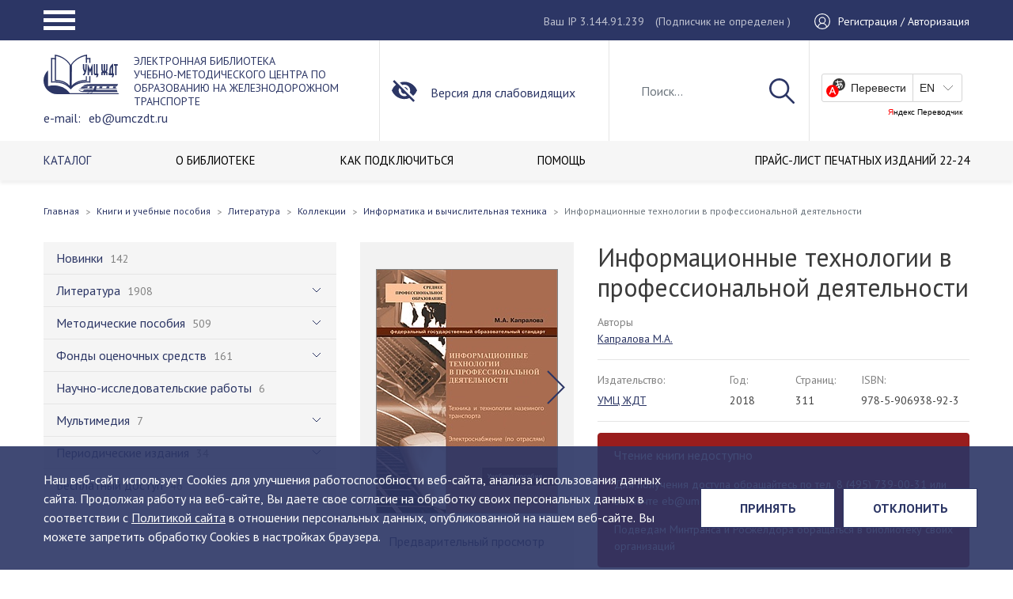

--- FILE ---
content_type: text/html; charset=UTF-8
request_url: https://www.umczdt.ru/books/1210/225472/
body_size: 21155
content:
<!DOCTYPE html>
<html class="no-js" lang="ru">
<head>
    <meta charset="utf-8">
    <meta http-equiv="X-UA-Compatible" content="IE=edge">
    <title>Электронная библиотека</title>
    <meta name="keywords" content="электронная библиотека умц ждт, учебники по железнодорожному транспорту" />
    <meta name="description" content="Это уникальная коллекция полнотекстовых учебников, учебных пособий, монографий, альбомов, методических пособий и рекомендаций, фондов оценочных средств, научно-практических работ, видеоуроков, учебных фильмов и других электронно-образовательных ресурсов по специальным дисциплинам железнодорожного транспорта, изданных ФГБУ ДПО «Учебно-методический центр по образованию на железнодорожном транспорте» с 1997 года.     ЭБ УМЦ ЖДТ так же пополняется периодическим изданием собственного выпуска, это Научно-практический рецензируемый журнал &quot;Техник Транспорта: образование и практика&quot;    Электронная библиотека содержит точные копии печатных изданий в электронном виде, а так же другие электронные образовательные ресурсы. Все учебные издания имеют экспертные заключения Учебно-методических объединений ВО и Росжелдора.    С 2021 года библиотека пополняется изданиями ведущих железнодорожных вузов страны, в рамках создания отраслевой электронной библиотеки.  Метаданные изданий наших авторов мы публикуем в Научной электронной библиотеке eLibrary.ru для создания объективной оценки и анализа публикационной активности и цитируемости.  Фонд электронной библиотеки насчитывает более 2200 наименований и постоянно пополняется." />

    <meta name="apple-mobile-web-app-capable" content="yes">
    <meta name="viewport" content="width=device-width, initial-scale=1">
    <meta name="format-detection" content="telephone=no">
    <meta name="SKYPE_TOOLBAR" content="SKYPE_TOOLBAR_PARSER_COMPATIBLE">
    <meta name="theme-color" content="#1F2226">
    <link rel="shortcut icon" href="/favicon.ico" type="image/x-icon">
    <link rel="preconnect" href="https://fonts.googleapis.com">
    <link rel="preconnect" href="https://fonts.gstatic.com" crossorigin>
    <link href="https://fonts.googleapis.com/css2?family=PT+Sans:ital,wght@0,400;0,700;1,400;1,700&amp;display=swap"
          rel="stylesheet">
    <!--[if IE]>
    <script src="https://polyfill.io/v3/polyfill.js" data-skip-moving="true"></script>
    <script src="https://rawgit.com/jonathantneal/svg4everybody/master/dist/svg4everybody.js"
            data-skip-moving="true"></script>
    <script data-skip-moving="true">svg4everybody();</script><![endif]-->
    <script src="https://www.google.com/recaptcha/api.js?render=6LdVqE4gAAAAAPVgzFC0ulOo0x6WvxhZFZ7u8DyB"></script>
    <script>
        function onClick(e) {
            e.preventDefault();
            grecaptcha.ready(function () {
                grecaptcha.execute('6LdVqE4gAAAAAPVgzFC0ulOo0x6WvxhZFZ7u8DyB', {action: 'oneclick'}).then(function (token) {
                    var recaptchaResponse = document.getElementById('recaptchaResponse');
                    recaptchaResponse.value = token;
                    console.log(token);
                });
            });
        }
    </script>
    <link href="/bitrix/cache/css/s1/umczdtv3/template_1ddcc759d6c99761d2a95479cc864100/template_1ddcc759d6c99761d2a95479cc864100_v1.css?1760535208564610" type="text/css"  data-template-style="true" rel="stylesheet" />
    <script>if(!window.BX)window.BX={};if(!window.BX.message)window.BX.message=function(mess){if(typeof mess==='object'){for(let i in mess) {BX.message[i]=mess[i];} return true;}};</script>
<script>(window.BX||top.BX).message({"JS_CORE_LOADING":"Загрузка...","JS_CORE_NO_DATA":"- Нет данных -","JS_CORE_WINDOW_CLOSE":"Закрыть","JS_CORE_WINDOW_EXPAND":"Развернуть","JS_CORE_WINDOW_NARROW":"Свернуть в окно","JS_CORE_WINDOW_SAVE":"Сохранить","JS_CORE_WINDOW_CANCEL":"Отменить","JS_CORE_WINDOW_CONTINUE":"Продолжить","JS_CORE_H":"ч","JS_CORE_M":"м","JS_CORE_S":"с","JSADM_AI_HIDE_EXTRA":"Скрыть лишние","JSADM_AI_ALL_NOTIF":"Показать все","JSADM_AUTH_REQ":"Требуется авторизация!","JS_CORE_WINDOW_AUTH":"Войти","JS_CORE_IMAGE_FULL":"Полный размер"});</script>

<script src="/bitrix/js/main/core/core.min.js?1758789569229643"></script>

<script>BX.Runtime.registerExtension({"name":"main.core","namespace":"BX","loaded":true});</script>
<script>BX.setJSList(["\/bitrix\/js\/main\/core\/core_ajax.js","\/bitrix\/js\/main\/core\/core_promise.js","\/bitrix\/js\/main\/polyfill\/promise\/js\/promise.js","\/bitrix\/js\/main\/loadext\/loadext.js","\/bitrix\/js\/main\/loadext\/extension.js","\/bitrix\/js\/main\/polyfill\/promise\/js\/promise.js","\/bitrix\/js\/main\/polyfill\/find\/js\/find.js","\/bitrix\/js\/main\/polyfill\/includes\/js\/includes.js","\/bitrix\/js\/main\/polyfill\/matches\/js\/matches.js","\/bitrix\/js\/ui\/polyfill\/closest\/js\/closest.js","\/bitrix\/js\/main\/polyfill\/fill\/main.polyfill.fill.js","\/bitrix\/js\/main\/polyfill\/find\/js\/find.js","\/bitrix\/js\/main\/polyfill\/matches\/js\/matches.js","\/bitrix\/js\/main\/polyfill\/core\/dist\/polyfill.bundle.js","\/bitrix\/js\/main\/core\/core.js","\/bitrix\/js\/main\/polyfill\/intersectionobserver\/js\/intersectionobserver.js","\/bitrix\/js\/main\/lazyload\/dist\/lazyload.bundle.js","\/bitrix\/js\/main\/polyfill\/core\/dist\/polyfill.bundle.js","\/bitrix\/js\/main\/parambag\/dist\/parambag.bundle.js"]);
</script>
<script>BX.Runtime.registerExtension({"name":"pull.protobuf","namespace":"BX","loaded":true});</script>
<script>BX.Runtime.registerExtension({"name":"rest.client","namespace":"window","loaded":true});</script>
<script>(window.BX||top.BX).message({"pull_server_enabled":"N","pull_config_timestamp":0,"shared_worker_allowed":"Y","pull_guest_mode":"N","pull_guest_user_id":0,"pull_worker_mtime":1758789416});(window.BX||top.BX).message({"PULL_OLD_REVISION":"Для продолжения корректной работы с сайтом необходимо перезагрузить страницу."});</script>
<script>BX.Runtime.registerExtension({"name":"pull.client","namespace":"BX","loaded":true});</script>
<script>BX.Runtime.registerExtension({"name":"pull","namespace":"window","loaded":true});</script>
<script>BX.Runtime.registerExtension({"name":"fx","namespace":"window","loaded":true});</script>
<script>BX.Runtime.registerExtension({"name":"jquery","namespace":"window","loaded":true});</script>
<script>(window.BX||top.BX).message({"LANGUAGE_ID":"ru","FORMAT_DATE":"DD.MM.YYYY","FORMAT_DATETIME":"DD.MM.YYYY HH:MI:SS","COOKIE_PREFIX":"BITRIX_SM","SERVER_TZ_OFFSET":"10800","UTF_MODE":"Y","SITE_ID":"s1","SITE_DIR":"\/","USER_ID":"","SERVER_TIME":1767068405,"USER_TZ_OFFSET":0,"USER_TZ_AUTO":"Y","bitrix_sessid":"af5e8bec8045bea06d6309e751275cb0"});</script>


<script  src="/bitrix/cache/js/s1/umczdtv3/kernel_main/kernel_main_v1.js?1764660351208076"></script>
<script src="/bitrix/js/pull/protobuf/protobuf.js?1598251299274055"></script>
<script src="/bitrix/js/pull/protobuf/model.min.js?159825129914190"></script>
<script src="/bitrix/js/rest/client/rest.client.min.js?16148572969240"></script>
<script src="/bitrix/js/pull/client/pull.client.min.js?175878941649849"></script>
<script src="/bitrix/js/main/jquery/jquery-1.12.4.min.js?166255480497163"></script>
<script>BX.setJSList(["\/bitrix\/js\/main\/core\/core_fx.js","\/bitrix\/js\/main\/utils.js","\/bitrix\/js\/main\/session.js","\/bitrix\/js\/main\/pageobject\/dist\/pageobject.bundle.js","\/bitrix\/js\/main\/core\/core_window.js","\/bitrix\/js\/main\/date\/main.date.js","\/bitrix\/js\/main\/core\/core_date.js","\/bitrix\/js\/main\/dd.js","\/bitrix\/js\/main\/core\/core_uf.js","\/bitrix\/js\/main\/core\/core_dd.js","\/bitrix\/js\/main\/core\/core_tooltip.js","\/bitrix\/js\/main\/core\/core_timer.js","\/local\/templates\/umczdtv3\/public\/js\/jquery.min.js","\/local\/templates\/umczdtv3\/public\/js\/vendor.min.js","\/local\/templates\/umczdtv3\/public\/js\/tableExport.jquery.plugin-master\/libs\/FileSaver\/FileSaver.min.js","\/local\/templates\/umczdtv3\/public\/js\/tableExport.jquery.plugin-master\/libs\/js-xlsx\/xlsx.core.min.js","\/local\/templates\/umczdtv3\/public\/js\/tableExport.jquery.plugin-master\/tableExport.min.js","\/local\/templates\/umczdtv3\/public\/js\/origins.js","\/local\/templates\/umczdtv3\/public\/js\/app.js","\/local\/modules\/victory.propertyaccess\/assets\/jstree.min.js"]);</script>
<script>BX.setCSSList(["\/local\/templates\/umczdtv3\/public\/css\/vendor.min.css","\/local\/templates\/umczdtv3\/public\/css\/styles.min.css","\/local\/templates\/umczdtv3\/public\/css\/custom.css","\/local\/modules\/victory.propertyaccess\/assets\/themes\/default\/style.css","\/local\/modules\/victory.propertyaccess\/assets\/themes\/default\/custom.css"]);</script>
<script>
					(function () {
						"use strict";

						var counter = function ()
						{
							var cookie = (function (name) {
								var parts = ("; " + document.cookie).split("; " + name + "=");
								if (parts.length == 2) {
									try {return JSON.parse(decodeURIComponent(parts.pop().split(";").shift()));}
									catch (e) {}
								}
							})("BITRIX_CONVERSION_CONTEXT_s1");

							if (cookie && cookie.EXPIRE >= BX.message("SERVER_TIME"))
								return;

							var request = new XMLHttpRequest();
							request.open("POST", "/bitrix/tools/conversion/ajax_counter.php", true);
							request.setRequestHeader("Content-type", "application/x-www-form-urlencoded");
							request.send(
								"SITE_ID="+encodeURIComponent("s1")+
								"&sessid="+encodeURIComponent(BX.bitrix_sessid())+
								"&HTTP_REFERER="+encodeURIComponent(document.referrer)
							);
						};

						if (window.frameRequestStart === true)
							BX.addCustomEvent("onFrameDataReceived", counter);
						else
							BX.ready(counter);
					})();
				</script>



    <script  src="/bitrix/cache/js/s1/umczdtv3/template_cafc4d36b3995376d490ce0868add4e1/template_cafc4d36b3995376d490ce0868add4e1_v1.js?17605352081261013"></script>

    <script data-skip-moving="true">var TEMPLATE_ASSETS_PATH = "/local/templates/umczdtv3/public/";</script>
</head>
<body>
<div class="layout">
    <header class="header">
        <div class="header__block">
            <div class="header__top">
                <div class="container">
                    <div class="header-top__row">
                        <div class="header__hamburger">
                            <a class="hamburger-button" href="#">
                                <span class="hamburger hamburger--squeeze">
                                    <span class="hamburger-box">
                                        <span class="hamburger-inner"></span>
                                    </span>
                                </span>
                            </a>
                        </div>
                        <div class="header__user">
                            <div class="header__ip">
                                <span>Ваш IP 3.144.91.239</span>
                                <span class="header-auth__legend">(Подписчик                                         не определен
                                    )</span>
                            </div>
                            <div class="header__auth">
                                                                    <a href="/auth/">
                                        <span class="header-auth__icon">
                                            <svg class="icon icon-user">
                                              <use xlink:href="/local/templates/umczdtv3/public/images/main.svg#icon-user"></use>
                                            </svg>
                                        </span>
                                        <span class="header-auth__name">Регистрация / Авторизация</span>
                                    </a>
                                                            </div>
                        </div>
                        <div class="header__popup">
                            <nav>
                                <ul class="navbar" itemscope itemtype="http://schema.org/SiteNavigationElement">
                                    <li class="parent nav-item"><a class="nav-link" href="#" itemprop="url"><span
                                                    class="name" itemprop="name">Портал</span></a>
                                        
    <ul class="burg-menu_ul">
                <li class="nav-item ">
            <a href="/about/" class="nav-link" itemprop="url">
                <span class="name" itemprop="name">О ЦЕНТРЕ</span>
            </a>
        </li>
                <li class="nav-item ">
            <a href="/filials/" class="nav-link" itemprop="url">
                <span class="name" itemprop="name">ФИЛИАЛЫ</span>
            </a>
        </li>
                <li class="nav-item ">
            <a href="/uchebno-metodicheskaya-deyatelnost/" class="nav-link" itemprop="url">
                <span class="name" itemprop="name">УЧЕБНО-МЕТОДИЧЕСКАЯ ДЕЯТЕЛЬНОСТЬ</span>
            </a>
        </li>
                <li class="nav-item ">
            <a href="/izdatelskaya-deyatelnost/" class="nav-link" itemprop="url">
                <span class="name" itemprop="name">ИЗДАТЕЛЬСКАЯ ДЕЯТЕЛЬНОСТЬ</span>
            </a>
        </li>
                <li class="nav-item active">
            <a href="/books/" class="nav-link" itemprop="url">
                <span class="name" itemprop="name">ЭЛЕКТРОННАЯ БИБЛИОТЕКА</span>
            </a>
        </li>
                <li class="nav-item ">
            <a href="/education/" class="nav-link" itemprop="url">
                <span class="name" itemprop="name">ОБРАЗОВАНИЕ</span>
            </a>
        </li>
                <li class="nav-item ">
            <a href="/contacts/" class="nav-link" itemprop="url">
                <span class="name" itemprop="name">КОНТАКТЫ</span>
            </a>
        </li>
            </ul>
                                    </li>
                                    <li class="parent nav-item"><a class="nav-link" href="#" itemprop="url"><span
                                                    class="name" itemprop="name">Библиотека</span></a>
                                        
    <ul class="burg-menu_ul">
                <li class="nav-item active">
            <a href="/books/" class="nav-link" itemprop="url">
                <span class="name" itemprop="name">КАТАЛОГ</span>
            </a>
        </li>
                <li class="nav-item ">
            <a href="/o-biblioteke/" class="nav-link" itemprop="url">
                <span class="name" itemprop="name">О БИБЛИОТЕКЕ</span>
            </a>
        </li>
                <li class="nav-item ">
            <a href="/o-biblioteke/poluchit-dostup/" class="nav-link" itemprop="url">
                <span class="name" itemprop="name">КАК ПОДКЛЮЧИТЬСЯ</span>
            </a>
        </li>
                <li class="nav-item ">
            <a href="/o-biblioteke/pomoshch" class="nav-link" itemprop="url">
                <span class="name" itemprop="name">ПОМОЩЬ</span>
            </a>
        </li>
                <li class="nav-item ">
            <a href="/o-biblioteke/dlya-kogo/" class="nav-link" itemprop="url">
                <span class="name" itemprop="name"></span>
            </a>
        </li>
                <li class="nav-item ">
            <a href="/docs/Прайс-лист _изд._22-24.pdf" class="nav-link" itemprop="url">
                <span class="name" itemprop="name">ПРАЙС-ЛИСТ ПЕЧАТНЫХ ИЗДАНИЙ 22-24</span>
            </a>
        </li>
            </ul>
                                    </li>
                                    <li class="parent nav-item"><a class="nav-link" href="#" itemprop="url"><span
                                                    class="name" itemprop="name">Магазин</span></a>
                                        
    <ul class="burg-menu_ul">
                <li class="nav-item ">
            <a href="/shop/uchebnaya_literatura_uchebniki_uchebnye_posobiya_albomy/" class="nav-link" itemprop="url">
                <span class="name" itemprop="name">Учебная литература (учебники, учебные пособия, альбомы)</span>
            </a>
        </li>
                <li class="nav-item ">
            <a href="/shop/spravochnye_izdaniya_slovari/" class="nav-link" itemprop="url">
                <span class="name" itemprop="name">Справочные издания (словари)</span>
            </a>
        </li>
                <li class="nav-item ">
            <a href="/shop/nauchnye_izdaniya_monografii/" class="nav-link" itemprop="url">
                <span class="name" itemprop="name">Научные издания (монографии)</span>
            </a>
        </li>
                <li class="nav-item ">
            <a href="/shop/nauchno_populyarnye_izdaniya/" class="nav-link" itemprop="url">
                <span class="name" itemprop="name">Научно-популярные издания</span>
            </a>
        </li>
                <li class="nav-item ">
            <a href="/shop/uchebnye_videofilmy/" class="nav-link" itemprop="url">
                <span class="name" itemprop="name">Учебные видеофильмы</span>
            </a>
        </li>
                <li class="nav-item ">
            <a href="/shop/normativno_tekhnicheskaya_dokumentatsiya/" class="nav-link" itemprop="url">
                <span class="name" itemprop="name">Нормативно-техническая документация</span>
            </a>
        </li>
                <li class="nav-item ">
            <a href="/shop/kompyuternye_obuchayushchie_programmy/" class="nav-link" itemprop="url">
                <span class="name" itemprop="name">Компьютерные обучающие программы</span>
            </a>
        </li>
                <li class="nav-item ">
            <a href="/shop/new/" class="nav-link" itemprop="url">
                <span class="name" itemprop="name">Новинки</span>
            </a>
        </li>
                <li class="nav-item ">
            <a href="/shop/popular/" class="nav-link" itemprop="url">
                <span class="name" itemprop="name">Популярные</span>
            </a>
        </li>
            </ul>
                                    </li>
                                    <li class="parent nav-item"><a class="nav-link" href="#" itemprop="url"><span
                                                    class="name" itemprop="name">Координационный СОВЕТ</span></a>
                                        
    <ul class="burg-menu_ul">
                <li class="nav-item ">
            <a href="/fumo/novosti-umo/" class="nav-link" itemprop="url">
                <span class="name" itemprop="name">Новости</span>
            </a>
        </li>
                <li class="nav-item ">
            <a href="/fumo/zasedaniya-umo/the-compositions-of-the-methodical-commissions/" class="nav-link" itemprop="url">
                <span class="name" itemprop="name">Состав</span>
            </a>
        </li>
                <li class="nav-item ">
            <a href="/fumo/polozhenie-ob-umo/" class="nav-link" itemprop="url">
                <span class="name" itemprop="name">Положение</span>
            </a>
        </li>
                <li class="nav-item ">
            <a href="/fumo/plany-raboty-umo/" class="nav-link" itemprop="url">
                <span class="name" itemprop="name">План работы</span>
            </a>
        </li>
                <li class="nav-item ">
            <a href="/fumo/zasedaniya-umo/" class="nav-link" itemprop="url">
                <span class="name" itemprop="name">Заседания</span>
            </a>
        </li>
                <li class="nav-item ">
            <a href="/fumo/aktualnye-dokumenty/" class="nav-link" itemprop="url">
                <span class="name" itemprop="name">Актуальные документы</span>
            </a>
        </li>
            </ul>
                                    </li>
                                </ul>
                            </nav>
                            <div class="header-popup__ip">
                                <span>Ваш IP 3.144.91.239</span>
                                <span class="header-auth__legend">(Подписчик                                         не определен
                                    )</span>
                            </div>
                            <div class="header-popup__translate">
                                <div id="ytWidget2"></div>
                                <script src="https://translate.yandex.net/website-widget/v1/widget.js?widgetId=ytWidget2&amp;pageLang=ru&amp;widgetTheme=light&amp;autoMode=false"
                                        type="text/javascript"></script>
                            </div>
                        </div>
                    </div>
                </div>
            </div>
            <div class="user-settings-wrap">
                <div class="zone zone-user-settings">
                    <article class="widget-AccessibleUserSettings widget-user-settings widget-user-settings widget">
                        <div class="container">
                            <div class="row">
                                <div class="user-settings">
                                    <div class="us-quick-settings clearfix">
                                        <div class="col-xs-12 col-sm-3 col-md-3">
                                            <div class="us-font-settings"><span
                                                        class="us-selectable-item us-fontsize-item us-fontsize-small us-selected">А</span><span
                                                        class="us-selectable-item us-fontsize-item us-fontsize-medium">А</span><span
                                                        class="us-selectable-item us-fontsize-item us-fontsize-large">А</span>
                                            </div>
                                        </div>
                                        <div class="col-xs-12 col-sm-5 col-md-4">
                                            <div class="us-colorscheme-settings clearfix"><span
                                                        class="us-selectable-item us-colorscheme-item us-colorscheme-whiteblack us-selected">А</span><span
                                                        class="us-selectable-item us-colorscheme-item us-colorscheme-blackwhite">А</span><span
                                                        class="us-selectable-item us-colorscheme-item us-colorscheme-cyanblue">А</span><span
                                                        class="us-selectable-item us-colorscheme-item us-colorscheme-beigebrown">А</span><span
                                                        class="us-selectable-item us-colorscheme-item us-colorscheme-browngreen">А</span>
                                            </div>
                                        </div>
                                        <div class="col-xs-12 col-sm-4 col-md-5">
                                            <div class="us-lnks clearfix"><a class="us-lnk us-full-settings-lnk"
                                                                             href="#">Настройки</a><a
                                                        class="us-lnk us-default-version-lnk" href="#">Обычная
                                                    версия</a></div>
                                        </div>
                                    </div>
                                    <div class="us-full-settings">
                                        <div class="us-font-settings">
                                            <div class="us-title">Настройки шрифта:
                                                <div class="us-fontsize-settings us-group"><span class="us-item">Размер шрифта:</span><span
                                                            class="us-selectable-item us-fontsize-item us-fontsize-small us-selected">A</span><span
                                                            class="us-selectable-item us-fontsize-item us-fontsize-medium">A</span><span
                                                            class="us-selectable-item us-fontsize-item us-fontsize-large">A</span>
                                                </div>
                                                <div class="us-fonttype-settings us-group"><span class="us-item">Тип шрифта:</span><span
                                                            class="us-selectable-item us-fonttype-item us-fonttype-arial us-selected">Arial</span><span
                                                            class="us-selectable-item us-fonttype-item us-fonttype-timesnewroman">Times New Roman</span>
                                                </div>
                                                <div class="us-letterinterval-settings us-group"><span class="us-item">Интервал между буквами:</span><span
                                                            class="us-selectable-item us-letterinterval-item us-letterinterval-standart us-selected">Стандартный</span><span
                                                            class="us-selectable-item us-letterinterval-item us-letterinterval-medium">Средний</span><span
                                                            class="us-selectable-item us-letterinterval-item us-letterinterval-large">Большой</span>
                                                </div>
                                            </div>
                                        </div>
                                        <div class="us-colorscheme-settings">
                                            <div class="us-title">Цветовая схема:</div>
                                            <div class="us-group clearfix">
                                                <div class="us-selectable-item us-colorscheme-item us-colorscheme-whiteblack us-selected">
                                                    Черным по белому
                                                </div>
                                                <div class="us-selectable-item us-colorscheme-item us-colorscheme-blackwhite">
                                                    Белым по черному
                                                </div>
                                                <div class="us-selectable-item us-colorscheme-item us-colorscheme-cyanblue">
                                                    Темно-синим по голубому
                                                </div>
                                                <div class="us-selectable-item us-colorscheme-item us-colorscheme-beigebrown">
                                                    Коричневым по бежевому
                                                </div>
                                                <div class="us-selectable-item us-colorscheme-item us-colorscheme-browngreen">
                                                    Зеленым по темно-коричневому
                                                </div>
                                            </div>
                                        </div>
                                        <div class="us-buttons">
                                            <button class="btn us-default-btn">Вернуть стандартные настройки</button>
                                            <button class="btn us-close-btn">Закрыть</button>
                                        </div>
                                    </div>
                                </div>
                            </div>
                        </div>
                    </article>
                </div>
            </div>
            <div class="header__mid">
                <div class="container">
                    <div class="row">
                        <div class="header__logo">
                                                        <a href="/">
                                                                                                <span class="header-logo__img">
                                    <img src="/local/templates/umczdtv3/public/images/logo.svg" alt="УМЦ">
                                </span>
                                <span class="header-logo__text">
                                                                            ЭЛЕКТРОННАЯ БИБЛИОТЕКА <br>
<div>
	 Учебно-методического центра по образованию на железнодорожном транспорте <br>
</div>
<div>
	 e-mail: <a href="mailto:eb@umczdt.ru">eb@umczdt.ru</a>
</div>                                                                    </span>
                                                            </a>
                                                                            </div>
                        <div class="header__special"><a class="limited-opportunities" href="#"><span
                                        class="header-special__icon">
                          <svg class="icon icon-invisible">
                            <use xlink:href="/local/templates/umczdtv3/public/images/main.svg#icon-invisible"></use>
                          </svg></span><span class="header-special__name">Версия для слабовидящих</span></a></div>
                        <div class="header__search">
                                                            <div class="header-search__show">
                                    <a href="#">
                                        <svg class="icon icon-search">
                                            <use xlink:href="/local/templates/umczdtv3/public/images/main.svg#icon-search"></use>
                                        </svg>
                                    </a>
                                </div>

                                <form action="/search/">
                                    <input class="form-control" id="js-search" name="q" type="text" value=""
                                           placeholder="Поиск...">
                                    <button type="submit">
                                        <svg class="icon icon-search">
                                            <use xlink:href="/local/templates/umczdtv3/public/images/main.svg#icon-search"></use>
                                        </svg>
                                    </button>
                                    <div class="header-search__hide">
                                        <a href="#">
                                            <svg class="icon icon-close">
                                                <use xlink:href="/local/templates/umczdtv3/public/images/main.svg#icon-close"></use>
                                            </svg>
                                        </a>
                                    </div>
                                </form>
                                <div class="search-results" style="display:none;">
                                    <div class="search-results__item">
                                        <a href="#">
                                        <span class="search-results-item__picture">
                                            <img src="/local/templates/umczdtv3/public/pictures/announcement/pic1.jpg"
                                                 alt="">
                                        </span>
                                            <span class="search-results-item__name">Название название название название название название название название</span>
                                        </a>
                                    </div>
                                    <div class="search-results__item">
                                        <a href="#">
                                        <span class="search-results-item__picture">
                                            <img src="/local/templates/umczdtv3/public/pictures/announcement/pic1.jpg"
                                                 alt="">
                                        </span>
                                            <span class="search-results-item__name">Название</span>
                                        </a>
                                    </div>
                                    <div class="search-results__item">
                                        <a href="#">
                                        <span class="search-results-item__picture">
                                            <img src="/local/templates/umczdtv3/public/pictures/announcement/pic1.jpg"
                                                 alt="">
                                        </span>
                                            <span class="search-results-item__name">Название</span>
                                        </a>
                                    </div>
                                    <div class="search-results__all"><a href="#">Все результаты поиска</a></div>
                                </div>
                                                    </div>
                        <div class="header__translate">
                            <div id="ytWidget"></div>
                            <script src="https://translate.yandex.net/website-widget/v1/widget.js?widgetId=ytWidget&amp;pageLang=ru&amp;widgetTheme=light&amp;autoMode=false"
                                    type="text/javascript"></script>
                        </div>
                    </div>
                </div>
            </div>
            <div class="header__bottom">
                <div class="container">
                    <div class="row">
                        <div class="header__menu">
                                <nav>
        <ul class="navbar" itemscope itemtype="http://schema.org/SiteNavigationElement">
                            <li class="nav-item active">
                    <a href="/books/"
                        itemprop="url"
                        class="nav-link">
                        <span class="name" itemprop="name">КАТАЛОГ</span>
                    </a>
                </li>
                            <li class="nav-item">
                    <a href="/o-biblioteke/"
                        itemprop="url"
                        class="nav-link">
                        <span class="name" itemprop="name">О БИБЛИОТЕКЕ</span>
                    </a>
                </li>
                            <li class="nav-item">
                    <a href="/o-biblioteke/poluchit-dostup/"
                        itemprop="url"
                        class="nav-link">
                        <span class="name" itemprop="name">КАК ПОДКЛЮЧИТЬСЯ</span>
                    </a>
                </li>
                            <li class="nav-item">
                    <a href="/o-biblioteke/pomoshch"
                        itemprop="url"
                        class="nav-link">
                        <span class="name" itemprop="name">ПОМОЩЬ</span>
                    </a>
                </li>
                            <li class="nav-item">
                    <a href="/o-biblioteke/dlya-kogo/"
                        itemprop="url"
                        class="nav-link">
                        <span class="name" itemprop="name"></span>
                    </a>
                </li>
                            <li class="nav-item">
                    <a href="/docs/Прайс-лист _изд._22-24.pdf"
                        itemprop="url"
                        class="nav-link">
                        <span class="name" itemprop="name">ПРАЙС-ЛИСТ ПЕЧАТНЫХ ИЗДАНИЙ 22-24</span>
                    </a>
                </li>
                    </ul>
    </nav>
                        </div>
                    </div>
                </div>
            </div>
        </div>
    </header>
    <div class="main-block">

        	
<div class="container">
    <div class="row">
        <div class="page-head">
            <div class="breadcrumbs-block">
                <ul class="breadcrumb"><li class="breadcrumb-item"><a href="/"><span>Главная</a></span></li><li class="breadcrumb-item"><a href="/books/"><span>Книги и учебные пособия</span></a></li><li class="breadcrumb-item"><a href="/books/953/"><span>Литература</span></a></li><li class="breadcrumb-item"><a href="/books/970/"><span>Коллекции</span></a></li><li class="breadcrumb-item"><a href="/books/1210/"><span>Информатика и вычислительная техника</span></a></li><li class="active breadcrumb-item"><span>Информационные технологии в профессиональной деятельности</span></li></ul>            </div>
        </div>
        <div class="content-block">
            <div class="catalog__block detailed-page">
                <div class="catalog__sidebar">
                        <nav>
        <ul class="navbar" data-ert="qwerty" itemscope itemtype="http://schema.org/SiteNavigationElement">
                            <li class="nav-item">
                    <a href="/books/937/"
                        itemprop="url"
                        class="nav-link">
                        <span class="name" itemprop="name">Новинки</span>
                        <span class="coll">142</span>
                    </a>
                                    </li>
                            <li class="nav-item parent">
                    <a href="/books/953/"
                        itemprop="url"
                        class="nav-link">
                        <span class="name" itemprop="name">Литература</span>
                        <span class="coll">1908</span>
                    </a>
                                        <ul>
                                                <li class="nav-item parent">
                            <a href="/books/954/"
                               itemprop="url"
                               class="nav-link">
                                <span class="name" itemprop="name">Высшее образование</span>
                                <span class="coll">1389</span>
                            </a>
                                                            <ul>
                                                                            <li class="nav-item parent">
                                            <a href="/books/1274/"
                                               itemprop="url"
                                               class="nav-link">
                                                <span class="name" itemprop="name">00.00.00 Общие дисциплины для всех специальностей</span>
                                                <span class="coll">36</span>
                                            </a>
                                                                                            <ul>
                                                                                                            <li class="nav-item parent">
                                                            <a href="/books/1275/"
                                                               itemprop="url"
                                                               class="nav-link">
                                                                <span class="name" itemprop="name">00.03.00 Бакалавриат</span>
                                                                <span class="coll">36</span>
                                                            </a>
                                                                                                                            <ul>
                                                                                                                                            <li class="nav-item">
                                                                            <a href="/books/1277/"
                                                                               itemprop="url"
                                                                               class="nav-link">
                                                                                <span class="name" itemprop="name">00.03.02 Иностранный язык</span>
                                                                                <span class="coll">26</span>
                                                                            </a>
                                                                        </li>
                                                                                                                                            <li class="nav-item">
                                                                            <a href="/books/1336/"
                                                                               itemprop="url"
                                                                               class="nav-link">
                                                                                <span class="name" itemprop="name">00.03.04 История</span>
                                                                                <span class="coll">1</span>
                                                                            </a>
                                                                        </li>
                                                                                                                                            <li class="nav-item">
                                                                            <a href="/books/1328/"
                                                                               itemprop="url"
                                                                               class="nav-link">
                                                                                <span class="name" itemprop="name">00.03.09 Русский язык и культура речи</span>
                                                                                <span class="coll">4</span>
                                                                            </a>
                                                                        </li>
                                                                                                                                            <li class="nav-item">
                                                                            <a href="/books/1276/"
                                                                               itemprop="url"
                                                                               class="nav-link">
                                                                                <span class="name" itemprop="name">00.03.12 Экология</span>
                                                                                <span class="coll">2</span>
                                                                            </a>
                                                                        </li>
                                                                                                                                            <li class="nav-item">
                                                                            <a href="/books/1350/"
                                                                               itemprop="url"
                                                                               class="nav-link">
                                                                                <span class="name" itemprop="name">00.03.14 Физическая культура</span>
                                                                                <span class="coll">2</span>
                                                                            </a>
                                                                        </li>
                                                                                                                                            <li class="nav-item">
                                                                            <a href="/books/1351/"
                                                                               itemprop="url"
                                                                               class="nav-link">
                                                                                <span class="name" itemprop="name">37.06.01 Психологические науки</span>
                                                                                <span class="coll">1</span>
                                                                            </a>
                                                                        </li>
                                                                                                                                    </ul>
                                                                                                                    </li>
                                                                                                    </ul>
                                                                                    </li>
                                                                            <li class="nav-item parent">
                                            <a href="/books/1076/"
                                               itemprop="url"
                                               class="nav-link">
                                                <span class="name" itemprop="name">01.00.00 Математика и механика</span>
                                                <span class="coll">6</span>
                                            </a>
                                                                                            <ul>
                                                                                                            <li class="nav-item parent">
                                                            <a href="/books/1290/"
                                                               itemprop="url"
                                                               class="nav-link">
                                                                <span class="name" itemprop="name">01.03.00 Бакалавриат</span>
                                                                <span class="coll">4</span>
                                                            </a>
                                                                                                                            <ul>
                                                                                                                                            <li class="nav-item">
                                                                            <a href="/books/1365/"
                                                                               itemprop="url"
                                                                               class="nav-link">
                                                                                <span class="name" itemprop="name">01.03.01 Математика</span>
                                                                                <span class="coll">3</span>
                                                                            </a>
                                                                        </li>
                                                                                                                                            <li class="nav-item">
                                                                            <a href="/books/1291/"
                                                                               itemprop="url"
                                                                               class="nav-link">
                                                                                <span class="name" itemprop="name">01.03.02 Прикладная математика и информатика</span>
                                                                                <span class="coll">1</span>
                                                                            </a>
                                                                        </li>
                                                                                                                                    </ul>
                                                                                                                    </li>
                                                                                                            <li class="nav-item parent">
                                                            <a href="/books/1296/"
                                                               itemprop="url"
                                                               class="nav-link">
                                                                <span class="name" itemprop="name">01.06.00 Аспирантура</span>
                                                                <span class="coll">2</span>
                                                            </a>
                                                                                                                            <ul>
                                                                                                                                            <li class="nav-item">
                                                                            <a href="/books/1297/"
                                                                               itemprop="url"
                                                                               class="nav-link">
                                                                                <span class="name" itemprop="name">01.06.01 Математика и механика</span>
                                                                                <span class="coll">2</span>
                                                                            </a>
                                                                        </li>
                                                                                                                                    </ul>
                                                                                                                    </li>
                                                                                                    </ul>
                                                                                    </li>
                                                                            <li class="nav-item parent">
                                            <a href="/books/1301/"
                                               itemprop="url"
                                               class="nav-link">
                                                <span class="name" itemprop="name">04.00.00 Химия</span>
                                                <span class="coll">1</span>
                                            </a>
                                                                                            <ul>
                                                                                                            <li class="nav-item parent">
                                                            <a href="/books/1302/"
                                                               itemprop="url"
                                                               class="nav-link">
                                                                <span class="name" itemprop="name">04.03.00 Бакалавриат</span>
                                                                <span class="coll">1</span>
                                                            </a>
                                                                                                                            <ul>
                                                                                                                                            <li class="nav-item">
                                                                            <a href="/books/1303/"
                                                                               itemprop="url"
                                                                               class="nav-link">
                                                                                <span class="name" itemprop="name">04.03.01 Химия</span>
                                                                                <span class="coll">1</span>
                                                                            </a>
                                                                        </li>
                                                                                                                                    </ul>
                                                                                                                    </li>
                                                                                                    </ul>
                                                                                    </li>
                                                                            <li class="nav-item parent">
                                            <a href="/books/998/"
                                               itemprop="url"
                                               class="nav-link">
                                                <span class="name" itemprop="name">08.00.00 Техника и технологии строительства</span>
                                                <span class="coll">63</span>
                                            </a>
                                                                                            <ul>
                                                                                                            <li class="nav-item parent">
                                                            <a href="/books/1006/"
                                                               itemprop="url"
                                                               class="nav-link">
                                                                <span class="name" itemprop="name">08.03.00 Бакалавриат</span>
                                                                <span class="coll">33</span>
                                                            </a>
                                                                                                                            <ul>
                                                                                                                                            <li class="nav-item">
                                                                            <a href="/books/1007/"
                                                                               itemprop="url"
                                                                               class="nav-link">
                                                                                <span class="name" itemprop="name">08.03.01 Строительство</span>
                                                                                <span class="coll">33</span>
                                                                            </a>
                                                                        </li>
                                                                                                                                    </ul>
                                                                                                                    </li>
                                                                                                            <li class="nav-item parent">
                                                            <a href="/books/1102/"
                                                               itemprop="url"
                                                               class="nav-link">
                                                                <span class="name" itemprop="name">08.04.00 Магистратура</span>
                                                                <span class="coll">12</span>
                                                            </a>
                                                                                                                            <ul>
                                                                                                                                            <li class="nav-item">
                                                                            <a href="/books/1103/"
                                                                               itemprop="url"
                                                                               class="nav-link">
                                                                                <span class="name" itemprop="name">08.04.01 Строительство</span>
                                                                                <span class="coll">12</span>
                                                                            </a>
                                                                        </li>
                                                                                                                                    </ul>
                                                                                                                    </li>
                                                                                                            <li class="nav-item parent">
                                                            <a href="/books/1126/"
                                                               itemprop="url"
                                                               class="nav-link">
                                                                <span class="name" itemprop="name">08.05.00 Специалитет</span>
                                                                <span class="coll">12</span>
                                                            </a>
                                                                                                                            <ul>
                                                                                                                                            <li class="nav-item">
                                                                            <a href="/books/1185/"
                                                                               itemprop="url"
                                                                               class="nav-link">
                                                                                <span class="name" itemprop="name">08.05.01 Строительство уникальных зданий и сооружений</span>
                                                                                <span class="coll">9</span>
                                                                            </a>
                                                                        </li>
                                                                                                                                            <li class="nav-item">
                                                                            <a href="/books/1127/"
                                                                               itemprop="url"
                                                                               class="nav-link">
                                                                                <span class="name" itemprop="name">08.05.02 Строительство железных дорог, мостов и транспортных тоннелей</span>
                                                                                <span class="coll">3</span>
                                                                            </a>
                                                                        </li>
                                                                                                                                    </ul>
                                                                                                                    </li>
                                                                                                            <li class="nav-item parent">
                                                            <a href="/books/999/"
                                                               itemprop="url"
                                                               class="nav-link">
                                                                <span class="name" itemprop="name">08.06.00 Аспирантура</span>
                                                                <span class="coll">10</span>
                                                            </a>
                                                                                                                            <ul>
                                                                                                                                            <li class="nav-item">
                                                                            <a href="/books/1000/"
                                                                               itemprop="url"
                                                                               class="nav-link">
                                                                                <span class="name" itemprop="name">08.06.01 Техника и технологии строительства</span>
                                                                                <span class="coll">10</span>
                                                                            </a>
                                                                        </li>
                                                                                                                                    </ul>
                                                                                                                    </li>
                                                                                                    </ul>
                                                                                    </li>
                                                                            <li class="nav-item parent">
                                            <a href="/books/1079/"
                                               itemprop="url"
                                               class="nav-link">
                                                <span class="name" itemprop="name">09.00.00 Информатика и вычислительная техника</span>
                                                <span class="coll">62</span>
                                            </a>
                                                                                            <ul>
                                                                                                            <li class="nav-item parent">
                                                            <a href="/books/1089/"
                                                               itemprop="url"
                                                               class="nav-link">
                                                                <span class="name" itemprop="name">09.03.00 Бакалавриат</span>
                                                                <span class="coll">58</span>
                                                            </a>
                                                                                                                            <ul>
                                                                                                                                            <li class="nav-item">
                                                                            <a href="/books/1090/"
                                                                               itemprop="url"
                                                                               class="nav-link">
                                                                                <span class="name" itemprop="name">09.03.01 Информатика и вычислительная техника</span>
                                                                                <span class="coll">17</span>
                                                                            </a>
                                                                        </li>
                                                                                                                                            <li class="nav-item">
                                                                            <a href="/books/1094/"
                                                                               itemprop="url"
                                                                               class="nav-link">
                                                                                <span class="name" itemprop="name">09.03.02 Информационные системы и технологии</span>
                                                                                <span class="coll">41</span>
                                                                            </a>
                                                                        </li>
                                                                                                                                            <li class="nav-item">
                                                                            <a href="/books/1101/"
                                                                               itemprop="url"
                                                                               class="nav-link">
                                                                                <span class="name" itemprop="name">09.03.03 Прикладная информатика</span>
                                                                                <span class="coll">2</span>
                                                                            </a>
                                                                        </li>
                                                                                                                                            <li class="nav-item">
                                                                            <a href="/books/1357/"
                                                                               itemprop="url"
                                                                               class="nav-link">
                                                                                <span class="name" itemprop="name">09.03.04 Программная инженерия</span>
                                                                                <span class="coll">3</span>
                                                                            </a>
                                                                        </li>
                                                                                                                                    </ul>
                                                                                                                    </li>
                                                                                                            <li class="nav-item parent">
                                                            <a href="/books/1095/"
                                                               itemprop="url"
                                                               class="nav-link">
                                                                <span class="name" itemprop="name">09.04.00 Магистратура</span>
                                                                <span class="coll">5</span>
                                                            </a>
                                                                                                                            <ul>
                                                                                                                                            <li class="nav-item">
                                                                            <a href="/books/1096/"
                                                                               itemprop="url"
                                                                               class="nav-link">
                                                                                <span class="name" itemprop="name">09.04.01 Информатика и вычислительная техника</span>
                                                                                <span class="coll">4</span>
                                                                            </a>
                                                                        </li>
                                                                                                                                            <li class="nav-item">
                                                                            <a href="/books/1099/"
                                                                               itemprop="url"
                                                                               class="nav-link">
                                                                                <span class="name" itemprop="name">09.04.02 Информационные системы и технологии</span>
                                                                                <span class="coll">3</span>
                                                                            </a>
                                                                        </li>
                                                                                                                                    </ul>
                                                                                                                    </li>
                                                                                                    </ul>
                                                                                    </li>
                                                                            <li class="nav-item parent">
                                            <a href="/books/1116/"
                                               itemprop="url"
                                               class="nav-link">
                                                <span class="name" itemprop="name">10.00.00 Информационная безопасность</span>
                                                <span class="coll">7</span>
                                            </a>
                                                                                            <ul>
                                                                                                            <li class="nav-item parent">
                                                            <a href="/books/1358/"
                                                               itemprop="url"
                                                               class="nav-link">
                                                                <span class="name" itemprop="name">10.03.00 Бакалавриат</span>
                                                                <span class="coll">1</span>
                                                            </a>
                                                                                                                            <ul>
                                                                                                                                            <li class="nav-item">
                                                                            <a href="/books/1359/"
                                                                               itemprop="url"
                                                                               class="nav-link">
                                                                                <span class="name" itemprop="name">10.03.01 Информационная безопасность</span>
                                                                                <span class="coll">1</span>
                                                                            </a>
                                                                        </li>
                                                                                                                                    </ul>
                                                                                                                    </li>
                                                                                                            <li class="nav-item parent">
                                                            <a href="/books/1117/"
                                                               itemprop="url"
                                                               class="nav-link">
                                                                <span class="name" itemprop="name">10.05.00 Специалитет</span>
                                                                <span class="coll">6</span>
                                                            </a>
                                                                                                                            <ul>
                                                                                                                                            <li class="nav-item">
                                                                            <a href="/books/1280/"
                                                                               itemprop="url"
                                                                               class="nav-link">
                                                                                <span class="name" itemprop="name">10.05.02 Информационная безопасность телекоммуникационных систем</span>
                                                                                <span class="coll">3</span>
                                                                            </a>
                                                                        </li>
                                                                                                                                            <li class="nav-item">
                                                                            <a href="/books/1284/"
                                                                               itemprop="url"
                                                                               class="nav-link">
                                                                                <span class="name" itemprop="name">10.05.03 Информационная безопасность автоматизированных систем</span>
                                                                                <span class="coll">2</span>
                                                                            </a>
                                                                        </li>
                                                                                                                                            <li class="nav-item">
                                                                            <a href="/books/1118/"
                                                                               itemprop="url"
                                                                               class="nav-link">
                                                                                <span class="name" itemprop="name">10.05.04 Информационно-аналитические системы безопасности</span>
                                                                                <span class="coll">1</span>
                                                                            </a>
                                                                        </li>
                                                                                                                                    </ul>
                                                                                                                    </li>
                                                                                                    </ul>
                                                                                    </li>
                                                                            <li class="nav-item parent">
                                            <a href="/books/1046/"
                                               itemprop="url"
                                               class="nav-link">
                                                <span class="name" itemprop="name">11.00.00 Электроника, радиотехника и системы связи</span>
                                                <span class="coll">18</span>
                                            </a>
                                                                                            <ul>
                                                                                                            <li class="nav-item parent">
                                                            <a href="/books/1137/"
                                                               itemprop="url"
                                                               class="nav-link">
                                                                <span class="name" itemprop="name">11.03.00 Бакалавриат</span>
                                                                <span class="coll">6</span>
                                                            </a>
                                                                                                                            <ul>
                                                                                                                                            <li class="nav-item">
                                                                            <a href="/books/1138/"
                                                                               itemprop="url"
                                                                               class="nav-link">
                                                                                <span class="name" itemprop="name">11.03.02 Инфокоммуникационные технологии и системы связи</span>
                                                                                <span class="coll">6</span>
                                                                            </a>
                                                                        </li>
                                                                                                                                    </ul>
                                                                                                                    </li>
                                                                                                            <li class="nav-item parent">
                                                            <a href="/books/1047/"
                                                               itemprop="url"
                                                               class="nav-link">
                                                                <span class="name" itemprop="name">11.04.00 Магистратура</span>
                                                                <span class="coll">12</span>
                                                            </a>
                                                                                                                            <ul>
                                                                                                                                            <li class="nav-item">
                                                                            <a href="/books/1048/"
                                                                               itemprop="url"
                                                                               class="nav-link">
                                                                                <span class="name" itemprop="name">11.04.02 Инфокоммуникационные технологии и системы связи</span>
                                                                                <span class="coll">12</span>
                                                                            </a>
                                                                        </li>
                                                                                                                                    </ul>
                                                                                                                    </li>
                                                                                                    </ul>
                                                                                    </li>
                                                                            <li class="nav-item parent">
                                            <a href="/books/1337/"
                                               itemprop="url"
                                               class="nav-link">
                                                <span class="name" itemprop="name">12.00.00 Фотоника, приборостроение, оптические и биотехнические системы и технологии</span>
                                                <span class="coll">7</span>
                                            </a>
                                                                                            <ul>
                                                                                                            <li class="nav-item parent">
                                                            <a href="/books/1338/"
                                                               itemprop="url"
                                                               class="nav-link">
                                                                <span class="name" itemprop="name">12.03.00 Бакалавриат</span>
                                                                <span class="coll">7</span>
                                                            </a>
                                                                                                                            <ul>
                                                                                                                                            <li class="nav-item">
                                                                            <a href="/books/1339/"
                                                                               itemprop="url"
                                                                               class="nav-link">
                                                                                <span class="name" itemprop="name">12.03.01 Приборостроение</span>
                                                                                <span class="coll">7</span>
                                                                            </a>
                                                                        </li>
                                                                                                                                    </ul>
                                                                                                                    </li>
                                                                                                    </ul>
                                                                                    </li>
                                                                            <li class="nav-item parent">
                                            <a href="/books/1110/"
                                               itemprop="url"
                                               class="nav-link">
                                                <span class="name" itemprop="name">13.00.00 Электро- и теплоэнергетика</span>
                                                <span class="coll">39</span>
                                            </a>
                                                                                            <ul>
                                                                                                            <li class="nav-item parent">
                                                            <a href="/books/1111/"
                                                               itemprop="url"
                                                               class="nav-link">
                                                                <span class="name" itemprop="name">13.03.00 Бакалавриат</span>
                                                                <span class="coll">28</span>
                                                            </a>
                                                                                                                            <ul>
                                                                                                                                            <li class="nav-item">
                                                                            <a href="/books/1136/"
                                                                               itemprop="url"
                                                                               class="nav-link">
                                                                                <span class="name" itemprop="name">13.03.01 Теплоэнергетика и теплотехника</span>
                                                                                <span class="coll">3</span>
                                                                            </a>
                                                                        </li>
                                                                                                                                            <li class="nav-item">
                                                                            <a href="/books/1112/"
                                                                               itemprop="url"
                                                                               class="nav-link">
                                                                                <span class="name" itemprop="name">13.03.02 Электроэнергетика и электротехника</span>
                                                                                <span class="coll">25</span>
                                                                            </a>
                                                                        </li>
                                                                                                                                    </ul>
                                                                                                                    </li>
                                                                                                            <li class="nav-item parent">
                                                            <a href="/books/1141/"
                                                               itemprop="url"
                                                               class="nav-link">
                                                                <span class="name" itemprop="name">13.04.00 Магистратура</span>
                                                                <span class="coll">11</span>
                                                            </a>
                                                                                                                            <ul>
                                                                                                                                            <li class="nav-item">
                                                                            <a href="/books/1142/"
                                                                               itemprop="url"
                                                                               class="nav-link">
                                                                                <span class="name" itemprop="name">13.04.01 Теплоэнергетика и теплотехника</span>
                                                                                <span class="coll">2</span>
                                                                            </a>
                                                                        </li>
                                                                                                                                            <li class="nav-item">
                                                                            <a href="/books/1143/"
                                                                               itemprop="url"
                                                                               class="nav-link">
                                                                                <span class="name" itemprop="name">13.04.02 Электроэнергетика и электротехника</span>
                                                                                <span class="coll">9</span>
                                                                            </a>
                                                                        </li>
                                                                                                                                    </ul>
                                                                                                                    </li>
                                                                                                            <li class="nav-item parent">
                                                            <a href="/books/1278/"
                                                               itemprop="url"
                                                               class="nav-link">
                                                                <span class="name" itemprop="name">13.05.00 Специалитет</span>
                                                                <span class="coll">1</span>
                                                            </a>
                                                                                                                            <ul>
                                                                                                                                            <li class="nav-item">
                                                                            <a href="/books/1279/"
                                                                               itemprop="url"
                                                                               class="nav-link">
                                                                                <span class="name" itemprop="name">13.05.01 Тепло- и электрообеспечение специальных технических систем и объектов</span>
                                                                                <span class="coll">1</span>
                                                                            </a>
                                                                        </li>
                                                                                                                                    </ul>
                                                                                                                    </li>
                                                                                                            <li class="nav-item parent">
                                                            <a href="/books/1313/"
                                                               itemprop="url"
                                                               class="nav-link">
                                                                <span class="name" itemprop="name">13.06.00 Аспирантура</span>
                                                                <span class="coll">1</span>
                                                            </a>
                                                                                                                            <ul>
                                                                                                                                            <li class="nav-item">
                                                                            <a href="/books/1314/"
                                                                               itemprop="url"
                                                                               class="nav-link">
                                                                                <span class="name" itemprop="name">13.06.01 Электро- и теплоэнергетика</span>
                                                                                <span class="coll">1</span>
                                                                            </a>
                                                                        </li>
                                                                                                                                    </ul>
                                                                                                                    </li>
                                                                                                    </ul>
                                                                                    </li>
                                                                            <li class="nav-item parent">
                                            <a href="/books/1066/"
                                               itemprop="url"
                                               class="nav-link">
                                                <span class="name" itemprop="name">15.00.00 Машиностроение</span>
                                                <span class="coll">13</span>
                                            </a>
                                                                                            <ul>
                                                                                                            <li class="nav-item parent">
                                                            <a href="/books/1067/"
                                                               itemprop="url"
                                                               class="nav-link">
                                                                <span class="name" itemprop="name">15.03.00 Бакалавриат</span>
                                                                <span class="coll">13</span>
                                                            </a>
                                                                                                                            <ul>
                                                                                                                                            <li class="nav-item">
                                                                            <a href="/books/1069/"
                                                                               itemprop="url"
                                                                               class="nav-link">
                                                                                <span class="name" itemprop="name">15.03.03 Прикладная механика</span>
                                                                                <span class="coll">6</span>
                                                                            </a>
                                                                        </li>
                                                                                                                                            <li class="nav-item">
                                                                            <a href="/books/1119/"
                                                                               itemprop="url"
                                                                               class="nav-link">
                                                                                <span class="name" itemprop="name">15.03.05 Конструкторско-технологическое обеспечение машиностроительных производств</span>
                                                                                <span class="coll">5</span>
                                                                            </a>
                                                                        </li>
                                                                                                                                            <li class="nav-item">
                                                                            <a href="/books/1312/"
                                                                               itemprop="url"
                                                                               class="nav-link">
                                                                                <span class="name" itemprop="name">15.03.06 Мехатроника и роботехника</span>
                                                                                <span class="coll">2</span>
                                                                            </a>
                                                                        </li>
                                                                                                                                    </ul>
                                                                                                                    </li>
                                                                                                    </ul>
                                                                                    </li>
                                                                            <li class="nav-item parent">
                                            <a href="/books/1325/"
                                               itemprop="url"
                                               class="nav-link">
                                                <span class="name" itemprop="name">16.00.00 Физико-технические науки и технологии</span>
                                                <span class="coll">4</span>
                                            </a>
                                                                                            <ul>
                                                                                                            <li class="nav-item parent">
                                                            <a href="/books/1326/"
                                                               itemprop="url"
                                                               class="nav-link">
                                                                <span class="name" itemprop="name">16.03.00 Бакалавриат</span>
                                                                <span class="coll">4</span>
                                                            </a>
                                                                                                                            <ul>
                                                                                                                                            <li class="nav-item">
                                                                            <a href="/books/1327/"
                                                                               itemprop="url"
                                                                               class="nav-link">
                                                                                <span class="name" itemprop="name">16.03.01 Техническая физика</span>
                                                                                <span class="coll">4</span>
                                                                            </a>
                                                                        </li>
                                                                                                                                    </ul>
                                                                                                                    </li>
                                                                                                    </ul>
                                                                                    </li>
                                                                            <li class="nav-item parent">
                                            <a href="/books/1027/"
                                               itemprop="url"
                                               class="nav-link">
                                                <span class="name" itemprop="name">20.00.00 Техносферная безопасность и природообустройство</span>
                                                <span class="coll">65</span>
                                            </a>
                                                                                            <ul>
                                                                                                            <li class="nav-item parent">
                                                            <a href="/books/1030/"
                                                               itemprop="url"
                                                               class="nav-link">
                                                                <span class="name" itemprop="name">20.0.00 Магистратура</span>
                                                                <span class="coll">21</span>
                                                            </a>
                                                                                                                            <ul>
                                                                                                                                            <li class="nav-item">
                                                                            <a href="/books/1031/"
                                                                               itemprop="url"
                                                                               class="nav-link">
                                                                                <span class="name" itemprop="name">20.04.01 Техносферная безопасность</span>
                                                                                <span class="coll">20</span>
                                                                            </a>
                                                                        </li>
                                                                                                                                            <li class="nav-item">
                                                                            <a href="/books/1356/"
                                                                               itemprop="url"
                                                                               class="nav-link">
                                                                                <span class="name" itemprop="name">20.06.01 Техносферная безопасность</span>
                                                                                <span class="coll">1</span>
                                                                            </a>
                                                                        </li>
                                                                                                                                    </ul>
                                                                                                                    </li>
                                                                                                            <li class="nav-item parent">
                                                            <a href="/books/1028/"
                                                               itemprop="url"
                                                               class="nav-link">
                                                                <span class="name" itemprop="name">20.03.00 Бакалавриат</span>
                                                                <span class="coll">59</span>
                                                            </a>
                                                                                                                            <ul>
                                                                                                                                            <li class="nav-item">
                                                                            <a href="/books/1029/"
                                                                               itemprop="url"
                                                                               class="nav-link">
                                                                                <span class="name" itemprop="name">20.03.01 Техносферная безопасность</span>
                                                                                <span class="coll">59</span>
                                                                            </a>
                                                                        </li>
                                                                                                                                    </ul>
                                                                                                                    </li>
                                                                                                    </ul>
                                                                                    </li>
                                                                            <li class="nav-item parent">
                                            <a href="/books/1221/"
                                               itemprop="url"
                                               class="nav-link">
                                                <span class="name" itemprop="name">21.00.00 Прикладная геология, горное дело, нефтегазовое дело и геодезия</span>
                                                <span class="coll">2</span>
                                            </a>
                                                                                            <ul>
                                                                                                            <li class="nav-item parent">
                                                            <a href="/books/1281/"
                                                               itemprop="url"
                                                               class="nav-link">
                                                                <span class="name" itemprop="name">21.03.00 Бакалавриат</span>
                                                                <span class="coll">1</span>
                                                            </a>
                                                                                                                            <ul>
                                                                                                                                            <li class="nav-item">
                                                                            <a href="/books/1282/"
                                                                               itemprop="url"
                                                                               class="nav-link">
                                                                                <span class="name" itemprop="name">21.03.02 Землеустройство и кадастры</span>
                                                                                <span class="coll">1</span>
                                                                            </a>
                                                                        </li>
                                                                                                                                    </ul>
                                                                                                                    </li>
                                                                                                            <li class="nav-item parent">
                                                            <a href="/books/1222/"
                                                               itemprop="url"
                                                               class="nav-link">
                                                                <span class="name" itemprop="name">21.05.00 Специалитет</span>
                                                                <span class="coll">1</span>
                                                            </a>
                                                                                                                            <ul>
                                                                                                                                            <li class="nav-item">
                                                                            <a href="/books/1223/"
                                                                               itemprop="url"
                                                                               class="nav-link">
                                                                                <span class="name" itemprop="name">21.05.01 Прикладная геодезия</span>
                                                                                <span class="coll">1</span>
                                                                            </a>
                                                                        </li>
                                                                                                                                    </ul>
                                                                                                                    </li>
                                                                                                    </ul>
                                                                                    </li>
                                                                            <li class="nav-item parent">
                                            <a href="/books/1169/"
                                               itemprop="url"
                                               class="nav-link">
                                                <span class="name" itemprop="name">22.00.00 Технологии материалов</span>
                                                <span class="coll">6</span>
                                            </a>
                                                                                            <ul>
                                                                                                            <li class="nav-item parent">
                                                            <a href="/books/1171/"
                                                               itemprop="url"
                                                               class="nav-link">
                                                                <span class="name" itemprop="name">22.03.00 Бакалавриат</span>
                                                                <span class="coll">6</span>
                                                            </a>
                                                                                                                            <ul>
                                                                                                                                            <li class="nav-item">
                                                                            <a href="/books/1175/"
                                                                               itemprop="url"
                                                                               class="nav-link">
                                                                                <span class="name" itemprop="name">22.03.01 Материаловедение и технологии материалов</span>
                                                                                <span class="coll">6</span>
                                                                            </a>
                                                                        </li>
                                                                                                                                    </ul>
                                                                                                                    </li>
                                                                                                    </ul>
                                                                                    </li>
                                                                            <li class="nav-item parent">
                                            <a href="/books/955/"
                                               itemprop="url"
                                               class="nav-link">
                                                <span class="name" itemprop="name">23.00.00 Техника и технологии наземного транспорта</span>
                                                <span class="coll">917</span>
                                            </a>
                                                                                            <ul>
                                                                                                            <li class="nav-item parent">
                                                            <a href="/books/956/"
                                                               itemprop="url"
                                                               class="nav-link">
                                                                <span class="name" itemprop="name">23.03.00</span>
                                                                <span class="coll">89</span>
                                                            </a>
                                                                                                                            <ul>
                                                                                                                                            <li class="nav-item">
                                                                            <a href="/books/957/"
                                                                               itemprop="url"
                                                                               class="nav-link">
                                                                                <span class="name" itemprop="name">23.03.01 Технология транспортных процессов</span>
                                                                                <span class="coll">72</span>
                                                                            </a>
                                                                        </li>
                                                                                                                                            <li class="nav-item">
                                                                            <a href="/books/958/"
                                                                               itemprop="url"
                                                                               class="nav-link">
                                                                                <span class="name" itemprop="name">23.03.02 Наземные транспортно-технологические комплексы</span>
                                                                                <span class="coll">4</span>
                                                                            </a>
                                                                        </li>
                                                                                                                                            <li class="nav-item">
                                                                            <a href="/books/1074/"
                                                                               itemprop="url"
                                                                               class="nav-link">
                                                                                <span class="name" itemprop="name">23.03.03 Эксплуатация транспортно-технологических машин и комплексов</span>
                                                                                <span class="coll">13</span>
                                                                            </a>
                                                                        </li>
                                                                                                                                    </ul>
                                                                                                                    </li>
                                                                                                            <li class="nav-item parent">
                                                            <a href="/books/959/"
                                                               itemprop="url"
                                                               class="nav-link">
                                                                <span class="name" itemprop="name">23.04.00</span>
                                                                <span class="coll">27</span>
                                                            </a>
                                                                                                                            <ul>
                                                                                                                                            <li class="nav-item">
                                                                            <a href="/books/960/"
                                                                               itemprop="url"
                                                                               class="nav-link">
                                                                                <span class="name" itemprop="name">23.04.01 Технология транспортных процессов</span>
                                                                                <span class="coll">12</span>
                                                                            </a>
                                                                        </li>
                                                                                                                                            <li class="nav-item">
                                                                            <a href="/books/961/"
                                                                               itemprop="url"
                                                                               class="nav-link">
                                                                                <span class="name" itemprop="name">23.04.02 Наземные транспортно-технологические комплексы</span>
                                                                                <span class="coll">15</span>
                                                                            </a>
                                                                        </li>
                                                                                                                                    </ul>
                                                                                                                    </li>
                                                                                                            <li class="nav-item parent">
                                                            <a href="/books/996/"
                                                               itemprop="url"
                                                               class="nav-link">
                                                                <span class="name" itemprop="name">23.05.00 Специалитет</span>
                                                                <span class="coll">848</span>
                                                            </a>
                                                                                                                            <ul>
                                                                                                                                            <li class="nav-item">
                                                                            <a href="/books/1064/"
                                                                               itemprop="url"
                                                                               class="nav-link">
                                                                                <span class="name" itemprop="name">23.05.01 Наземные транспортно-технологические средства</span>
                                                                                <span class="coll">37</span>
                                                                            </a>
                                                                        </li>
                                                                                                                                            <li class="nav-item">
                                                                            <a href="/books/1022/"
                                                                               itemprop="url"
                                                                               class="nav-link">
                                                                                <span class="name" itemprop="name">23.05.03 Подвижной состав железных дорог</span>
                                                                                <span class="coll">232</span>
                                                                            </a>
                                                                        </li>
                                                                                                                                            <li class="nav-item">
                                                                            <a href="/books/1016/"
                                                                               itemprop="url"
                                                                               class="nav-link">
                                                                                <span class="name" itemprop="name">23.05.04 Эксплуатация железных дорог</span>
                                                                                <span class="coll">227</span>
                                                                            </a>
                                                                        </li>
                                                                                                                                            <li class="nav-item">
                                                                            <a href="/books/1008/"
                                                                               itemprop="url"
                                                                               class="nav-link">
                                                                                <span class="name" itemprop="name">23.05.05 Системы обеспечения движения поездов</span>
                                                                                <span class="coll">232</span>
                                                                            </a>
                                                                        </li>
                                                                                                                                            <li class="nav-item">
                                                                            <a href="/books/997/"
                                                                               itemprop="url"
                                                                               class="nav-link">
                                                                                <span class="name" itemprop="name">23.05.06 Строительство железных дорог, мостов и транспортных тоннелей</span>
                                                                                <span class="coll">202</span>
                                                                            </a>
                                                                        </li>
                                                                                                                                    </ul>
                                                                                                                    </li>
                                                                                                    </ul>
                                                                                    </li>
                                                                            <li class="nav-item parent">
                                            <a href="/books/1107/"
                                               itemprop="url"
                                               class="nav-link">
                                                <span class="name" itemprop="name">25.00.00 Аэронавигация и эксплуатация авиационной и ракетно-космической техники</span>
                                                <span class="coll">1</span>
                                            </a>
                                                                                            <ul>
                                                                                                            <li class="nav-item parent">
                                                            <a href="/books/1108/"
                                                               itemprop="url"
                                                               class="nav-link">
                                                                <span class="name" itemprop="name">25.05.00 Специалитет</span>
                                                                <span class="coll">1</span>
                                                            </a>
                                                                                                                            <ul>
                                                                                                                                            <li class="nav-item">
                                                                            <a href="/books/1109/"
                                                                               itemprop="url"
                                                                               class="nav-link">
                                                                                <span class="name" itemprop="name">25.05.05 Эксплуатация воздушных судов и организация воздушного движения</span>
                                                                                <span class="coll">1</span>
                                                                            </a>
                                                                        </li>
                                                                                                                                    </ul>
                                                                                                                    </li>
                                                                                                    </ul>
                                                                                    </li>
                                                                            <li class="nav-item parent">
                                            <a href="/books/1056/"
                                               itemprop="url"
                                               class="nav-link">
                                                <span class="name" itemprop="name">27.00.00 Управление в технических системах</span>
                                                <span class="coll">22</span>
                                            </a>
                                                                                            <ul>
                                                                                                            <li class="nav-item parent">
                                                            <a href="/books/1144/"
                                                               itemprop="url"
                                                               class="nav-link">
                                                                <span class="name" itemprop="name">27.03.00 Бакалавриат</span>
                                                                <span class="coll">17</span>
                                                            </a>
                                                                                                                            <ul>
                                                                                                                                            <li class="nav-item">
                                                                            <a href="/books/1309/"
                                                                               itemprop="url"
                                                                               class="nav-link">
                                                                                <span class="name" itemprop="name">27.03.01 Стандартизация и метрология</span>
                                                                                <span class="coll">5</span>
                                                                            </a>
                                                                        </li>
                                                                                                                                            <li class="nav-item">
                                                                            <a href="/books/1166/"
                                                                               itemprop="url"
                                                                               class="nav-link">
                                                                                <span class="name" itemprop="name">27.03.02 Управление качеством</span>
                                                                                <span class="coll">11</span>
                                                                            </a>
                                                                        </li>
                                                                                                                                            <li class="nav-item">
                                                                            <a href="/books/1318/"
                                                                               itemprop="url"
                                                                               class="nav-link">
                                                                                <span class="name" itemprop="name">27.03.03 Системный анализ и управление</span>
                                                                                <span class="coll">1</span>
                                                                            </a>
                                                                        </li>
                                                                                                                                    </ul>
                                                                                                                    </li>
                                                                                                            <li class="nav-item parent">
                                                            <a href="/books/1132/"
                                                               itemprop="url"
                                                               class="nav-link">
                                                                <span class="name" itemprop="name">27.04.00 Магистратура</span>
                                                                <span class="coll">5</span>
                                                            </a>
                                                                                                                            <ul>
                                                                                                                                            <li class="nav-item">
                                                                            <a href="/books/1324/"
                                                                               itemprop="url"
                                                                               class="nav-link">
                                                                                <span class="name" itemprop="name">27.04.02 Управление качеством</span>
                                                                                <span class="coll">4</span>
                                                                            </a>
                                                                        </li>
                                                                                                                                            <li class="nav-item">
                                                                            <a href="/books/1317/"
                                                                               itemprop="url"
                                                                               class="nav-link">
                                                                                <span class="name" itemprop="name">27.04.03 Системный анализ и управление</span>
                                                                                <span class="coll">1</span>
                                                                            </a>
                                                                        </li>
                                                                                                                                    </ul>
                                                                                                                    </li>
                                                                                                    </ul>
                                                                                    </li>
                                                                            <li class="nav-item parent">
                                            <a href="/books/1018/"
                                               itemprop="url"
                                               class="nav-link">
                                                <span class="name" itemprop="name"> 38.00.00 Экономика и управление</span>
                                                <span class="coll">244</span>
                                            </a>
                                                                                            <ul>
                                                                                                            <li class="nav-item parent">
                                                            <a href="/books/1019/"
                                                               itemprop="url"
                                                               class="nav-link">
                                                                <span class="name" itemprop="name">38.03.00 Бакалавриат</span>
                                                                <span class="coll">216</span>
                                                            </a>
                                                                                                                            <ul>
                                                                                                                                            <li class="nav-item">
                                                                            <a href="/books/1020/"
                                                                               itemprop="url"
                                                                               class="nav-link">
                                                                                <span class="name" itemprop="name">38.03.01 Экономика</span>
                                                                                <span class="coll">152</span>
                                                                            </a>
                                                                        </li>
                                                                                                                                            <li class="nav-item">
                                                                            <a href="/books/1021/"
                                                                               itemprop="url"
                                                                               class="nav-link">
                                                                                <span class="name" itemprop="name">38.03.02 Менеджмент</span>
                                                                                <span class="coll">76</span>
                                                                            </a>
                                                                        </li>
                                                                                                                                            <li class="nav-item">
                                                                            <a href="/books/1315/"
                                                                               itemprop="url"
                                                                               class="nav-link">
                                                                                <span class="name" itemprop="name">38.03.03 Управление персоналом</span>
                                                                                <span class="coll">13</span>
                                                                            </a>
                                                                        </li>
                                                                                                                                            <li class="nav-item">
                                                                            <a href="/books/1165/"
                                                                               itemprop="url"
                                                                               class="nav-link">
                                                                                <span class="name" itemprop="name">38.03.05 Бизнес-информатика</span>
                                                                                <span class="coll">2</span>
                                                                            </a>
                                                                        </li>
                                                                                                                                            <li class="nav-item">
                                                                            <a href="/books/1168/"
                                                                               itemprop="url"
                                                                               class="nav-link">
                                                                                <span class="name" itemprop="name">38.03.06 Торговое дело</span>
                                                                                <span class="coll">9</span>
                                                                            </a>
                                                                        </li>
                                                                                                                                    </ul>
                                                                                                                    </li>
                                                                                                            <li class="nav-item parent">
                                                            <a href="/books/1070/"
                                                               itemprop="url"
                                                               class="nav-link">
                                                                <span class="name" itemprop="name">38.04.00 Магистратура</span>
                                                                <span class="coll">26</span>
                                                            </a>
                                                                                                                            <ul>
                                                                                                                                            <li class="nav-item">
                                                                            <a href="/books/1071/"
                                                                               itemprop="url"
                                                                               class="nav-link">
                                                                                <span class="name" itemprop="name">38.04.01 Экономика</span>
                                                                                <span class="coll">16</span>
                                                                            </a>
                                                                        </li>
                                                                                                                                            <li class="nav-item">
                                                                            <a href="/books/1072/"
                                                                               itemprop="url"
                                                                               class="nav-link">
                                                                                <span class="name" itemprop="name">38.04.02 Менеджмент</span>
                                                                                <span class="coll">4</span>
                                                                            </a>
                                                                        </li>
                                                                                                                                            <li class="nav-item">
                                                                            <a href="/books/1073/"
                                                                               itemprop="url"
                                                                               class="nav-link">
                                                                                <span class="name" itemprop="name">38.04.03 Управление персоналом</span>
                                                                                <span class="coll">4</span>
                                                                            </a>
                                                                        </li>
                                                                                                                                            <li class="nav-item">
                                                                            <a href="/books/1167/"
                                                                               itemprop="url"
                                                                               class="nav-link">
                                                                                <span class="name" itemprop="name">38.04.04 Государственное и муниципальное управление</span>
                                                                                <span class="coll">4</span>
                                                                            </a>
                                                                        </li>
                                                                                                                                    </ul>
                                                                                                                    </li>
                                                                                                            <li class="nav-item parent">
                                                            <a href="/books/1164/"
                                                               itemprop="url"
                                                               class="nav-link">
                                                                <span class="name" itemprop="name">38.05.00 Специалитет</span>
                                                                <span class="coll">6</span>
                                                            </a>
                                                                                                                            <ul>
                                                                                                                                            <li class="nav-item">
                                                                            <a href="/books/1285/"
                                                                               itemprop="url"
                                                                               class="nav-link">
                                                                                <span class="name" itemprop="name">38.05.02 Таможенное дело</span>
                                                                                <span class="coll">6</span>
                                                                            </a>
                                                                        </li>
                                                                                                                                    </ul>
                                                                                                                    </li>
                                                                                                    </ul>
                                                                                    </li>
                                                                            <li class="nav-item parent">
                                            <a href="/books/1333/"
                                               itemprop="url"
                                               class="nav-link">
                                                <span class="name" itemprop="name">39.00.00 Социология и социальная работа</span>
                                                <span class="coll">1</span>
                                            </a>
                                                                                            <ul>
                                                                                                            <li class="nav-item parent">
                                                            <a href="/books/1334/"
                                                               itemprop="url"
                                                               class="nav-link">
                                                                <span class="name" itemprop="name">39.03.00</span>
                                                                <span class="coll">1</span>
                                                            </a>
                                                                                                                            <ul>
                                                                                                                                            <li class="nav-item">
                                                                            <a href="/books/1335/"
                                                                               itemprop="url"
                                                                               class="nav-link">
                                                                                <span class="name" itemprop="name">39.03.01 Социология</span>
                                                                                <span class="coll">1</span>
                                                                            </a>
                                                                        </li>
                                                                                                                                    </ul>
                                                                                                                    </li>
                                                                                                    </ul>
                                                                                    </li>
                                                                            <li class="nav-item parent">
                                            <a href="/books/1298/"
                                               itemprop="url"
                                               class="nav-link">
                                                <span class="name" itemprop="name">40.00.00 Техника и технологии строительства</span>
                                                <span class="coll">1</span>
                                            </a>
                                                                                            <ul>
                                                                                                            <li class="nav-item parent">
                                                            <a href="/books/1299/"
                                                               itemprop="url"
                                                               class="nav-link">
                                                                <span class="name" itemprop="name">40.03.00 Бакалавриат</span>
                                                                <span class="coll">1</span>
                                                            </a>
                                                                                                                            <ul>
                                                                                                                                            <li class="nav-item">
                                                                            <a href="/books/1300/"
                                                                               itemprop="url"
                                                                               class="nav-link">
                                                                                <span class="name" itemprop="name">40.03.01 Юриспруденция</span>
                                                                                <span class="coll">1</span>
                                                                            </a>
                                                                        </li>
                                                                                                                                    </ul>
                                                                                                                    </li>
                                                                                                    </ul>
                                                                                    </li>
                                                                            <li class="nav-item parent">
                                            <a href="/books/1293/"
                                               itemprop="url"
                                               class="nav-link">
                                                <span class="name" itemprop="name">42.00.00 Средства массовой информации и информационно-библиотечное дело</span>
                                                <span class="coll">3</span>
                                            </a>
                                                                                            <ul>
                                                                                                            <li class="nav-item parent">
                                                            <a href="/books/1294/"
                                                               itemprop="url"
                                                               class="nav-link">
                                                                <span class="name" itemprop="name">42.03.00 Бакалавриат</span>
                                                                <span class="coll">3</span>
                                                            </a>
                                                                                                                            <ul>
                                                                                                                                            <li class="nav-item">
                                                                            <a href="/books/1295/"
                                                                               itemprop="url"
                                                                               class="nav-link">
                                                                                <span class="name" itemprop="name">42.03.01 Реклама и связи с общественностью</span>
                                                                                <span class="coll">3</span>
                                                                            </a>
                                                                        </li>
                                                                                                                                    </ul>
                                                                                                                    </li>
                                                                                                    </ul>
                                                                                    </li>
                                                                            <li class="nav-item parent">
                                            <a href="/books/1120/"
                                               itemprop="url"
                                               class="nav-link">
                                                <span class="name" itemprop="name">43.00.00 Сервис и туризм</span>
                                                <span class="coll">2</span>
                                            </a>
                                                                                            <ul>
                                                                                                            <li class="nav-item parent">
                                                            <a href="/books/1121/"
                                                               itemprop="url"
                                                               class="nav-link">
                                                                <span class="name" itemprop="name">43.04.00 Магистратура</span>
                                                                <span class="coll">2</span>
                                                            </a>
                                                                                                                            <ul>
                                                                                                                                            <li class="nav-item">
                                                                            <a href="/books/1122/"
                                                                               itemprop="url"
                                                                               class="nav-link">
                                                                                <span class="name" itemprop="name">43.04.01 Сервис</span>
                                                                                <span class="coll">1</span>
                                                                            </a>
                                                                        </li>
                                                                                                                                            <li class="nav-item">
                                                                            <a href="/books/1355/"
                                                                               itemprop="url"
                                                                               class="nav-link">
                                                                                <span class="name" itemprop="name">43.04.02 Туризм</span>
                                                                                <span class="coll">1</span>
                                                                            </a>
                                                                        </li>
                                                                                                                                    </ul>
                                                                                                                    </li>
                                                                                                    </ul>
                                                                                    </li>
                                                                            <li class="nav-item parent">
                                            <a href="/books/1352/"
                                               itemprop="url"
                                               class="nav-link">
                                                <span class="name" itemprop="name">44.00.00 Образование и педагогические науки</span>
                                                <span class="coll">1</span>
                                            </a>
                                                                                            <ul>
                                                                                                            <li class="nav-item parent">
                                                            <a href="/books/1353/"
                                                               itemprop="url"
                                                               class="nav-link">
                                                                <span class="name" itemprop="name">44.06.00 Аспирантура</span>
                                                                <span class="coll">1</span>
                                                            </a>
                                                                                                                            <ul>
                                                                                                                                            <li class="nav-item">
                                                                            <a href="/books/1354/"
                                                                               itemprop="url"
                                                                               class="nav-link">
                                                                                <span class="name" itemprop="name">44.06.01 Образование и педагогические науки</span>
                                                                                <span class="coll">1</span>
                                                                            </a>
                                                                        </li>
                                                                                                                                    </ul>
                                                                                                                    </li>
                                                                                                    </ul>
                                                                                    </li>
                                                                            <li class="nav-item parent">
                                            <a href="/books/1374/"
                                               itemprop="url"
                                               class="nav-link">
                                                <span class="name" itemprop="name">23.01.00 СПО-1</span>
                                                <span class="coll">2</span>
                                            </a>
                                                                                            <ul>
                                                                                                            <li class="nav-item">
                                                            <a href="/books/1375/"
                                                               itemprop="url"
                                                               class="nav-link">
                                                                <span class="name" itemprop="name">23.01.09 Машинист локомотива</span>
                                                                <span class="coll">2</span>
                                                            </a>
                                                                                                                    </li>
                                                                                                            <li class="nav-item">
                                                            <a href="/books/1376/"
                                                               itemprop="url"
                                                               class="nav-link">
                                                                <span class="name" itemprop="name">23.01.10 Слесарь по обслуживанию и ремонту подвижного состава</span>
                                                                <span class="coll">1</span>
                                                            </a>
                                                                                                                    </li>
                                                                                                    </ul>
                                                                                    </li>
                                                                            <li class="nav-item parent">
                                            <a href="/books/1362/"
                                               itemprop="url"
                                               class="nav-link">
                                                <span class="name" itemprop="name">46.00.00</span>
                                                <span class="coll">1</span>
                                            </a>
                                                                                            <ul>
                                                                                                            <li class="nav-item parent">
                                                            <a href="/books/1363/"
                                                               itemprop="url"
                                                               class="nav-link">
                                                                <span class="name" itemprop="name">46.03.00</span>
                                                                <span class="coll">1</span>
                                                            </a>
                                                                                                                            <ul>
                                                                                                                                            <li class="nav-item">
                                                                            <a href="/books/1364/"
                                                                               itemprop="url"
                                                                               class="nav-link">
                                                                                <span class="name" itemprop="name">46.03.01 История</span>
                                                                                <span class="coll">1</span>
                                                                            </a>
                                                                        </li>
                                                                                                                                    </ul>
                                                                                                                    </li>
                                                                                                    </ul>
                                                                                    </li>
                                                                    </ul>
                                                    </li>
                                                <li class="nav-item parent">
                            <a href="/books/962/"
                               itemprop="url"
                               class="nav-link">
                                <span class="name" itemprop="name">Среднее профессиональное образование</span>
                                <span class="coll">320</span>
                            </a>
                                                            <ul>
                                                                            <li class="nav-item parent">
                                            <a href="/books/1270/"
                                               itemprop="url"
                                               class="nav-link">
                                                <span class="name" itemprop="name">00.00.00 Общие дисциплины для всех специальностей</span>
                                                <span class="coll">10</span>
                                            </a>
                                                                                            <ul>
                                                                                                            <li class="nav-item parent">
                                                            <a href="/books/1271/"
                                                               itemprop="url"
                                                               class="nav-link">
                                                                <span class="name" itemprop="name"> 00.02.00 СПО-2</span>
                                                                <span class="coll">10</span>
                                                            </a>
                                                                                                                            <ul>
                                                                                                                                            <li class="nav-item">
                                                                            <a href="/books/1272/"
                                                                               itemprop="url"
                                                                               class="nav-link">
                                                                                <span class="name" itemprop="name">00.02.02 Иностранный язык</span>
                                                                                <span class="coll">5</span>
                                                                            </a>
                                                                        </li>
                                                                                                                                            <li class="nav-item">
                                                                            <a href="/books/1348/"
                                                                               itemprop="url"
                                                                               class="nav-link">
                                                                                <span class="name" itemprop="name">00.02.06 Математика </span>
                                                                                <span class="coll">3</span>
                                                                            </a>
                                                                        </li>
                                                                                                                                            <li class="nav-item">
                                                                            <a href="/books/1372/"
                                                                               itemprop="url"
                                                                               class="nav-link">
                                                                                <span class="name" itemprop="name">00.02.10 Астрономия</span>
                                                                                <span class="coll">1</span>
                                                                            </a>
                                                                        </li>
                                                                                                                                            <li class="nav-item">
                                                                            <a href="/books/1360/"
                                                                               itemprop="url"
                                                                               class="nav-link">
                                                                                <span class="name" itemprop="name">00.02.14 Физическая культура</span>
                                                                                <span class="coll">1</span>
                                                                            </a>
                                                                        </li>
                                                                                                                                    </ul>
                                                                                                                    </li>
                                                                                                    </ul>
                                                                                    </li>
                                                                            <li class="nav-item parent">
                                            <a href="/books/1003/"
                                               itemprop="url"
                                               class="nav-link">
                                                <span class="name" itemprop="name">08.00.00 Техника и технологии строительства</span>
                                                <span class="coll">39</span>
                                            </a>
                                                                                            <ul>
                                                                                                            <li class="nav-item parent">
                                                            <a href="/books/1039/"
                                                               itemprop="url"
                                                               class="nav-link">
                                                                <span class="name" itemprop="name">08.02.00 СПО-2</span>
                                                                <span class="coll">39</span>
                                                            </a>
                                                                                                                            <ul>
                                                                                                                                            <li class="nav-item">
                                                                            <a href="/books/1370/"
                                                                               itemprop="url"
                                                                               class="nav-link">
                                                                                <span class="name" itemprop="name">08.02.01 Строительство и эксплуатация зданий и сооружений</span>
                                                                                <span class="coll">1</span>
                                                                            </a>
                                                                        </li>
                                                                                                                                            <li class="nav-item">
                                                                            <a href="/books/1040/"
                                                                               itemprop="url"
                                                                               class="nav-link">
                                                                                <span class="name" itemprop="name">08.02.10 Строительство железных дорог, путь и путевое хозяйство</span>
                                                                                <span class="coll">38</span>
                                                                            </a>
                                                                        </li>
                                                                                                                                    </ul>
                                                                                                                    </li>
                                                                                                    </ul>
                                                                                    </li>
                                                                            <li class="nav-item parent">
                                            <a href="/books/1080/"
                                               itemprop="url"
                                               class="nav-link">
                                                <span class="name" itemprop="name">09.02.00 СПО-2</span>
                                                <span class="coll">2</span>
                                            </a>
                                                                                            <ul>
                                                                                                            <li class="nav-item">
                                                            <a href="/books/1316/"
                                                               itemprop="url"
                                                               class="nav-link">
                                                                <span class="name" itemprop="name">09.02.03 Программирование в компьютерных системах</span>
                                                                <span class="coll">1</span>
                                                            </a>
                                                                                                                    </li>
                                                                                                            <li class="nav-item">
                                                            <a href="/books/1081/"
                                                               itemprop="url"
                                                               class="nav-link">
                                                                <span class="name" itemprop="name">09.02.07 Информационные системы и программирование</span>
                                                                <span class="coll">1</span>
                                                            </a>
                                                                                                                    </li>
                                                                                                    </ul>
                                                                                    </li>
                                                                            <li class="nav-item parent">
                                            <a href="/books/1043/"
                                               itemprop="url"
                                               class="nav-link">
                                                <span class="name" itemprop="name">11.00.00 Электроника, радиотехника и системы связи</span>
                                                <span class="coll">12</span>
                                            </a>
                                                                                            <ul>
                                                                                                            <li class="nav-item parent">
                                                            <a href="/books/1051/"
                                                               itemprop="url"
                                                               class="nav-link">
                                                                <span class="name" itemprop="name">11.02.00 СПО-2</span>
                                                                <span class="coll">12</span>
                                                            </a>
                                                                                                                            <ul>
                                                                                                                                            <li class="nav-item">
                                                                            <a href="/books/1052/"
                                                                               itemprop="url"
                                                                               class="nav-link">
                                                                                <span class="name" itemprop="name">11.02.06 Техническая эксплуатация транспортного радиоэлектронного оборудования (по видам транспорта)</span>
                                                                                <span class="coll">12</span>
                                                                            </a>
                                                                        </li>
                                                                                                                                    </ul>
                                                                                                                    </li>
                                                                                                    </ul>
                                                                                    </li>
                                                                            <li class="nav-item parent">
                                            <a href="/books/1147/"
                                               itemprop="url"
                                               class="nav-link">
                                                <span class="name" itemprop="name">13.02.00 СПО-2</span>
                                                <span class="coll">4</span>
                                            </a>
                                                                                            <ul>
                                                                                                            <li class="nav-item">
                                                            <a href="/books/1150/"
                                                               itemprop="url"
                                                               class="nav-link">
                                                                <span class="name" itemprop="name">13.02.07 Электроснабжение (по отраслям)</span>
                                                                <span class="coll">4</span>
                                                            </a>
                                                                                                                    </li>
                                                                                                    </ul>
                                                                                    </li>
                                                                            <li class="nav-item parent">
                                            <a href="/books/963/"
                                               itemprop="url"
                                               class="nav-link">
                                                <span class="name" itemprop="name">23.00.00 Техника и технологии наземного транспорта</span>
                                                <span class="coll">215</span>
                                            </a>
                                                                                            <ul>
                                                                                                            <li class="nav-item parent">
                                                            <a href="/books/964/"
                                                               itemprop="url"
                                                               class="nav-link">
                                                                <span class="name" itemprop="name">23.01.00</span>
                                                                <span class="coll">11</span>
                                                            </a>
                                                                                                                            <ul>
                                                                                                                                            <li class="nav-item">
                                                                            <a href="/books/1273/"
                                                                               itemprop="url"
                                                                               class="nav-link">
                                                                                <span class="name" itemprop="name">23.01.06 Машинист дорожных и строительных машин</span>
                                                                                <span class="coll">1</span>
                                                                            </a>
                                                                        </li>
                                                                                                                                            <li class="nav-item">
                                                                            <a href="/books/1152/"
                                                                               itemprop="url"
                                                                               class="nav-link">
                                                                                <span class="name" itemprop="name">23.01.09 Машинист локомотива</span>
                                                                                <span class="coll">10</span>
                                                                            </a>
                                                                        </li>
                                                                                                                                    </ul>
                                                                                                                    </li>
                                                                                                            <li class="nav-item parent">
                                                            <a href="/books/967/"
                                                               itemprop="url"
                                                               class="nav-link">
                                                                <span class="name" itemprop="name">23.02.00</span>
                                                                <span class="coll">206</span>
                                                            </a>
                                                                                                                            <ul>
                                                                                                                                            <li class="nav-item">
                                                                            <a href="/books/968/"
                                                                               itemprop="url"
                                                                               class="nav-link">
                                                                                <span class="name" itemprop="name">23.02.01 Организация перевозок и управление на транспорте (по видам)</span>
                                                                                <span class="coll">55</span>
                                                                            </a>
                                                                        </li>
                                                                                                                                            <li class="nav-item">
                                                                            <a href="/books/1063/"
                                                                               itemprop="url"
                                                                               class="nav-link">
                                                                                <span class="name" itemprop="name">23.02.04 Техническая эксплуатация подъемно-транспортных, строительных, дорожных машин и оборудования (по отраслям)</span>
                                                                                <span class="coll">53</span>
                                                                            </a>
                                                                        </li>
                                                                                                                                            <li class="nav-item">
                                                                            <a href="/books/1037/"
                                                                               itemprop="url"
                                                                               class="nav-link">
                                                                                <span class="name" itemprop="name">23.02.06 Техническая эксплуатация подвижного состава железных дорог</span>
                                                                                <span class="coll">122</span>
                                                                            </a>
                                                                        </li>
                                                                                                                                            <li class="nav-item">
                                                                            <a href="/books/1377/"
                                                                               itemprop="url"
                                                                               class="nav-link">
                                                                                <span class="name" itemprop="name">23.02.08 Строительство железных дорог, путь и путевое хозяйство</span>
                                                                                <span class="coll">4</span>
                                                                            </a>
                                                                        </li>
                                                                                                                                    </ul>
                                                                                                                    </li>
                                                                                                    </ul>
                                                                                    </li>
                                                                            <li class="nav-item parent">
                                            <a href="/books/1053/"
                                               itemprop="url"
                                               class="nav-link">
                                                <span class="name" itemprop="name">27.00.00 Управление в технических системах</span>
                                                <span class="coll">38</span>
                                            </a>
                                                                                            <ul>
                                                                                                            <li class="nav-item parent">
                                                            <a href="/books/1054/"
                                                               itemprop="url"
                                                               class="nav-link">
                                                                <span class="name" itemprop="name">27.02.00 СПО-2</span>
                                                                <span class="coll">38</span>
                                                            </a>
                                                                                                                            <ul>
                                                                                                                                            <li class="nav-item">
                                                                            <a href="/books/1055/"
                                                                               itemprop="url"
                                                                               class="nav-link">
                                                                                <span class="name" itemprop="name">27.02.03 Автоматика и телемеханика на транспорте (железнодорожном транспорте)</span>
                                                                                <span class="coll">38</span>
                                                                            </a>
                                                                        </li>
                                                                                                                                    </ul>
                                                                                                                    </li>
                                                                                                    </ul>
                                                                                    </li>
                                                                            <li class="nav-item parent">
                                            <a href="/books/1330/"
                                               itemprop="url"
                                               class="nav-link">
                                                <span class="name" itemprop="name">31.00.00 Клиническая медицина</span>
                                                <span class="coll">3</span>
                                            </a>
                                                                                            <ul>
                                                                                                            <li class="nav-item parent">
                                                            <a href="/books/1331/"
                                                               itemprop="url"
                                                               class="nav-link">
                                                                <span class="name" itemprop="name">31.02.00</span>
                                                                <span class="coll">3</span>
                                                            </a>
                                                                                                                            <ul>
                                                                                                                                            <li class="nav-item">
                                                                            <a href="/books/1332/"
                                                                               itemprop="url"
                                                                               class="nav-link">
                                                                                <span class="name" itemprop="name">31.02.05 Стоматология</span>
                                                                                <span class="coll">3</span>
                                                                            </a>
                                                                        </li>
                                                                                                                                    </ul>
                                                                                                                    </li>
                                                                                                    </ul>
                                                                                    </li>
                                                                            <li class="nav-item parent">
                                            <a href="/books/1189/"
                                               itemprop="url"
                                               class="nav-link">
                                                <span class="name" itemprop="name">34.00.00 Сестринское дело</span>
                                                <span class="coll">5</span>
                                            </a>
                                                                                            <ul>
                                                                                                            <li class="nav-item parent">
                                                            <a href="/books/1190/"
                                                               itemprop="url"
                                                               class="nav-link">
                                                                <span class="name" itemprop="name">34.02.00 СПО-2</span>
                                                                <span class="coll">5</span>
                                                            </a>
                                                                                                                            <ul>
                                                                                                                                            <li class="nav-item">
                                                                            <a href="/books/1191/"
                                                                               itemprop="url"
                                                                               class="nav-link">
                                                                                <span class="name" itemprop="name">34.02.01 Сестринское дело</span>
                                                                                <span class="coll">5</span>
                                                                            </a>
                                                                        </li>
                                                                                                                                    </ul>
                                                                                                                    </li>
                                                                                                    </ul>
                                                                                    </li>
                                                                            <li class="nav-item parent">
                                            <a href="/books/1059/"
                                               itemprop="url"
                                               class="nav-link">
                                                <span class="name" itemprop="name">38.00.00 Экономика и управление</span>
                                                <span class="coll">4</span>
                                            </a>
                                                                                            <ul>
                                                                                                            <li class="nav-item parent">
                                                            <a href="/books/1060/"
                                                               itemprop="url"
                                                               class="nav-link">
                                                                <span class="name" itemprop="name">38.02.00 СПО-2</span>
                                                                <span class="coll">4</span>
                                                            </a>
                                                                                                                            <ul>
                                                                                                                                            <li class="nav-item">
                                                                            <a href="/books/1061/"
                                                                               itemprop="url"
                                                                               class="nav-link">
                                                                                <span class="name" itemprop="name">38.02.01 Экономика и бухгалтерский учет (по отраслям)</span>
                                                                                <span class="coll">4</span>
                                                                            </a>
                                                                        </li>
                                                                                                                                    </ul>
                                                                                                                    </li>
                                                                                                    </ul>
                                                                                    </li>
                                                                    </ul>
                                                    </li>
                                                <li class="nav-item parent">
                            <a href="/books/970/"
                               itemprop="url"
                               class="nav-link">
                                <span class="name" itemprop="name">Коллекции</span>
                                <span class="coll">1824</span>
                            </a>
                                                            <ul>
                                                                            <li class="nav-item">
                                            <a href="/books/1206/"
                                               itemprop="url"
                                               class="nav-link">
                                                <span class="name" itemprop="name">Вагоны</span>
                                                <span class="coll">48</span>
                                            </a>
                                                                                    </li>
                                                                            <li class="nav-item">
                                            <a href="/books/1211/"
                                               itemprop="url"
                                               class="nav-link">
                                                <span class="name" itemprop="name">Высокоскоростной наземный транспорт</span>
                                                <span class="coll">5</span>
                                            </a>
                                                                                    </li>
                                                                            <li class="nav-item active">
                                            <a href="/books/1210/"
                                               itemprop="url"
                                               class="nav-link">
                                                <span class="name" itemprop="name">Информатика и вычислительная техника</span>
                                                <span class="coll">26</span>
                                            </a>
                                                                                    </li>
                                                                            <li class="nav-item">
                                            <a href="/books/1200/"
                                               itemprop="url"
                                               class="nav-link">
                                                <span class="name" itemprop="name">Локомотивы</span>
                                                <span class="coll">92</span>
                                            </a>
                                                                                    </li>
                                                                            <li class="nav-item">
                                            <a href="/books/1198/"
                                               itemprop="url"
                                               class="nav-link">
                                                <span class="name" itemprop="name">Промышленное и гражданское строительство</span>
                                                <span class="coll">16</span>
                                            </a>
                                                                                    </li>
                                                                            <li class="nav-item">
                                            <a href="/books/1202/"
                                               itemprop="url"
                                               class="nav-link">
                                                <span class="name" itemprop="name">Проф.подготовка</span>
                                                <span class="coll">51</span>
                                            </a>
                                                                                    </li>
                                                                            <li class="nav-item">
                                            <a href="/books/1194/"
                                               itemprop="url"
                                               class="nav-link">
                                                <span class="name" itemprop="name">Системы обеспечения движения поездов</span>
                                                <span class="coll">97</span>
                                            </a>
                                                                                    </li>
                                                                            <li class="nav-item">
                                            <a href="/books/1193/"
                                               itemprop="url"
                                               class="nav-link">
                                                <span class="name" itemprop="name">Строительство железных дорог</span>
                                                <span class="coll">104</span>
                                            </a>
                                                                                    </li>
                                                                            <li class="nav-item">
                                            <a href="/books/1224/"
                                               itemprop="url"
                                               class="nav-link">
                                                <span class="name" itemprop="name">Строительство мостов и транспортных тоннелей</span>
                                                <span class="coll">18</span>
                                            </a>
                                                                                    </li>
                                                                            <li class="nav-item">
                                            <a href="/books/1195/"
                                               itemprop="url"
                                               class="nav-link">
                                                <span class="name" itemprop="name">Техническая эксплуатация строительных дорожных машин и оборудования</span>
                                                <span class="coll">31</span>
                                            </a>
                                                                                    </li>
                                                                            <li class="nav-item">
                                            <a href="/books/1203/"
                                               itemprop="url"
                                               class="nav-link">
                                                <span class="name" itemprop="name">Технологии материалов</span>
                                                <span class="coll">18</span>
                                            </a>
                                                                                    </li>
                                                                            <li class="nav-item">
                                            <a href="/books/1197/"
                                               itemprop="url"
                                               class="nav-link">
                                                <span class="name" itemprop="name">Техносферная безопасность</span>
                                                <span class="coll">53</span>
                                            </a>
                                                                                    </li>
                                                                            <li class="nav-item">
                                            <a href="/books/1207/"
                                               itemprop="url"
                                               class="nav-link">
                                                <span class="name" itemprop="name">Управление в технических системах</span>
                                                <span class="coll">3</span>
                                            </a>
                                                                                    </li>
                                                                            <li class="nav-item">
                                            <a href="/books/1208/"
                                               itemprop="url"
                                               class="nav-link">
                                                <span class="name" itemprop="name">Электро- и теплоэнергетика</span>
                                                <span class="coll">6</span>
                                            </a>
                                                                                    </li>
                                                                            <li class="nav-item">
                                            <a href="/books/1201/"
                                               itemprop="url"
                                               class="nav-link">
                                                <span class="name" itemprop="name">Электроника и связь</span>
                                                <span class="coll">51</span>
                                            </a>
                                                                                    </li>
                                                                            <li class="nav-item">
                                            <a href="/books/1196/"
                                               itemprop="url"
                                               class="nav-link">
                                                <span class="name" itemprop="name">Эксплуатация железных дорог</span>
                                                <span class="coll">114</span>
                                            </a>
                                                                                    </li>
                                                                            <li class="nav-item">
                                            <a href="/books/1216/"
                                               itemprop="url"
                                               class="nav-link">
                                                <span class="name" itemprop="name">Экономика и управление</span>
                                                <span class="coll">120</span>
                                            </a>
                                                                                    </li>
                                                                            <li class="nav-item">
                                            <a href="/books/1215/"
                                               itemprop="url"
                                               class="nav-link">
                                                <span class="name" itemprop="name">ДВГУПС</span>
                                                <span class="coll">60</span>
                                            </a>
                                                                                    </li>
                                                                            <li class="nav-item">
                                            <a href="/books/1319/"
                                               itemprop="url"
                                               class="nav-link">
                                                <span class="name" itemprop="name">ИрГУПС</span>
                                                <span class="coll">248</span>
                                            </a>
                                                                                    </li>
                                                                            <li class="nav-item">
                                            <a href="/books/1368/"
                                               itemprop="url"
                                               class="nav-link">
                                                <span class="name" itemprop="name">КрИЖТ ИрГУПС</span>
                                                <span class="coll">6</span>
                                            </a>
                                                                                    </li>
                                                                            <li class="nav-item">
                                            <a href="/books/1349/"
                                               itemprop="url"
                                               class="nav-link">
                                                <span class="name" itemprop="name">ЧТЖТ ЗабИЖТ ИрГУПС</span>
                                                <span class="coll">1</span>
                                            </a>
                                                                                    </li>
                                                                            <li class="nav-item">
                                            <a href="/books/1361/"
                                               itemprop="url"
                                               class="nav-link">
                                                <span class="name" itemprop="name">СКТиС ИрГУПС</span>
                                                <span class="coll">2</span>
                                            </a>
                                                                                    </li>
                                                                            <li class="nav-item">
                                            <a href="/books/1369/"
                                               itemprop="url"
                                               class="nav-link">
                                                <span class="name" itemprop="name">МК ЖТ ИрГУПС</span>
                                                <span class="coll">10</span>
                                            </a>
                                                                                    </li>
                                                                            <li class="nav-item">
                                            <a href="/books/1212/"
                                               itemprop="url"
                                               class="nav-link">
                                                <span class="name" itemprop="name">ОмГУПС</span>
                                                <span class="coll">80</span>
                                            </a>
                                                                                    </li>
                                                                            <li class="nav-item">
                                            <a href="/books/1283/"
                                               itemprop="url"
                                               class="nav-link">
                                                <span class="name" itemprop="name">ПГУПС</span>
                                                <span class="coll">12</span>
                                            </a>
                                                                                    </li>
                                                                            <li class="nav-item">
                                            <a href="/books/1214/"
                                               itemprop="url"
                                               class="nav-link">
                                                <span class="name" itemprop="name">РГУПС</span>
                                                <span class="coll">150</span>
                                            </a>
                                                                                    </li>
                                                                            <li class="nav-item">
                                            <a href="/books/1306/"
                                               itemprop="url"
                                               class="nav-link">
                                                <span class="name" itemprop="name">УрГУПС</span>
                                                <span class="coll">75</span>
                                            </a>
                                                                                    </li>
                                                                            <li class="nav-item">
                                            <a href="/books/1308/"
                                               itemprop="url"
                                               class="nav-link">
                                                <span class="name" itemprop="name">СГУПС</span>
                                                <span class="coll">64</span>
                                            </a>
                                                                                    </li>
                                                                            <li class="nav-item">
                                            <a href="/books/1304/"
                                               itemprop="url"
                                               class="nav-link">
                                                <span class="name" itemprop="name">НТЖТ СП СГУПС</span>
                                                <span class="coll">4</span>
                                            </a>
                                                                                    </li>
                                                                            <li class="nav-item">
                                            <a href="/books/1311/"
                                               itemprop="url"
                                               class="nav-link">
                                                <span class="name" itemprop="name">ПривГУПС</span>
                                                <span class="coll">257</span>
                                            </a>
                                                                                    </li>
                                                                            <li class="nav-item">
                                            <a href="/books/1371/"
                                               itemprop="url"
                                               class="nav-link">
                                                <span class="name" itemprop="name">Медицина</span>
                                                <span class="coll">1</span>
                                            </a>
                                                                                    </li>
                                                                            <li class="nav-item">
                                            <a href="/books/1379/"
                                               itemprop="url"
                                               class="nav-link">
                                                <span class="name" itemprop="name">ФГОС</span>
                                                <span class="coll">0</span>
                                            </a>
                                                                                    </li>
                                                                            <li class="nav-item">
                                            <a href="/books/1373/"
                                               itemprop="url"
                                               class="nav-link">
                                                <span class="name" itemprop="name">Физико-математические науки</span>
                                                <span class="coll">1</span>
                                            </a>
                                                                                    </li>
                                                                    </ul>
                                                    </li>
                                                <li class="nav-item">
                            <a href="/books/971/"
                               itemprop="url"
                               class="nav-link">
                                <span class="name" itemprop="name">Транспортная безопасность</span>
                                <span class="coll">13</span>
                            </a>
                                                    </li>
                                                <li class="nav-item">
                            <a href="/books/972/"
                               itemprop="url"
                               class="nav-link">
                                <span class="name" itemprop="name">Справочные издания</span>
                                <span class="coll">44</span>
                            </a>
                                                    </li>
                                                <li class="nav-item">
                            <a href="/books/973/"
                               itemprop="url"
                               class="nav-link">
                                <span class="name" itemprop="name">Научно-популярные издания</span>
                                <span class="coll">25</span>
                            </a>
                                                    </li>
                                            </ul>
                                    </li>
                            <li class="nav-item parent">
                    <a href="/books/974/"
                        itemprop="url"
                        class="nav-link">
                        <span class="name" itemprop="name">Методические пособия</span>
                        <span class="coll">509</span>
                    </a>
                                        <ul>
                                                <li class="nav-item parent">
                            <a href="/books/1255/"
                               itemprop="url"
                               class="nav-link">
                                <span class="name" itemprop="name">08.00.00</span>
                                <span class="coll">84</span>
                            </a>
                                                            <ul>
                                                                            <li class="nav-item parent">
                                            <a href="/books/1256/"
                                               itemprop="url"
                                               class="nav-link">
                                                <span class="name" itemprop="name">08.02.00</span>
                                                <span class="coll">84</span>
                                            </a>
                                                                                            <ul>
                                                                                                            <li class="nav-item">
                                                            <a href="/books/1257/"
                                                               itemprop="url"
                                                               class="nav-link">
                                                                <span class="name" itemprop="name">08.02.10 Строительство железных дорог, путь и путевое хозяйство</span>
                                                                <span class="coll">84</span>
                                                            </a>
                                                                                                                    </li>
                                                                                                    </ul>
                                                                                    </li>
                                                                    </ul>
                                                    </li>
                                                <li class="nav-item parent">
                            <a href="/books/1249/"
                               itemprop="url"
                               class="nav-link">
                                <span class="name" itemprop="name">11.00.00</span>
                                <span class="coll">59</span>
                            </a>
                                                            <ul>
                                                                            <li class="nav-item parent">
                                            <a href="/books/1250/"
                                               itemprop="url"
                                               class="nav-link">
                                                <span class="name" itemprop="name">11.02.00</span>
                                                <span class="coll">59</span>
                                            </a>
                                                                                            <ul>
                                                                                                            <li class="nav-item">
                                                            <a href="/books/1251/"
                                                               itemprop="url"
                                                               class="nav-link">
                                                                <span class="name" itemprop="name">11.02.06 Техническая эксплуатация транспортного радиоэлектронного оборудования (по видам транспорта)</span>
                                                                <span class="coll">59</span>
                                                            </a>
                                                                                                                    </li>
                                                                                                    </ul>
                                                                                    </li>
                                                                    </ul>
                                                    </li>
                                                <li class="nav-item parent">
                            <a href="/books/1237/"
                               itemprop="url"
                               class="nav-link">
                                <span class="name" itemprop="name">13.00.00</span>
                                <span class="coll">68</span>
                            </a>
                                                            <ul>
                                                                            <li class="nav-item parent">
                                            <a href="/books/1238/"
                                               itemprop="url"
                                               class="nav-link">
                                                <span class="name" itemprop="name">13.02.00</span>
                                                <span class="coll">68</span>
                                            </a>
                                                                                            <ul>
                                                                                                            <li class="nav-item">
                                                            <a href="/books/1239/"
                                                               itemprop="url"
                                                               class="nav-link">
                                                                <span class="name" itemprop="name">13.02.07 Электроснабжение (по отраслям)</span>
                                                                <span class="coll">68</span>
                                                            </a>
                                                                                                                    </li>
                                                                                                    </ul>
                                                                                    </li>
                                                                    </ul>
                                                    </li>
                                                <li class="nav-item parent">
                            <a href="/books/982/"
                               itemprop="url"
                               class="nav-link">
                                <span class="name" itemprop="name">23.00.00</span>
                                <span class="coll">229</span>
                            </a>
                                                            <ul>
                                                                            <li class="nav-item parent">
                                            <a href="/books/1227/"
                                               itemprop="url"
                                               class="nav-link">
                                                <span class="name" itemprop="name">23.02.00</span>
                                                <span class="coll">229</span>
                                            </a>
                                                                                            <ul>
                                                                                                            <li class="nav-item">
                                                            <a href="/books/1258/"
                                                               itemprop="url"
                                                               class="nav-link">
                                                                <span class="name" itemprop="name">23.02.01 Организация перевозок и управление на транспорте (по видам) (для железнодорожного транспорта)</span>
                                                                <span class="coll">128</span>
                                                            </a>
                                                                                                                    </li>
                                                                                                            <li class="nav-item">
                                                            <a href="/books/1228/"
                                                               itemprop="url"
                                                               class="nav-link">
                                                                <span class="name" itemprop="name">23.02.04 Техническая эксплуатация подъемно-транспортных, строительных, дорожных машин и оборудования (по отраслям)</span>
                                                                <span class="coll">53</span>
                                                            </a>
                                                                                                                    </li>
                                                                                                            <li class="nav-item">
                                                            <a href="/books/1233/"
                                                               itemprop="url"
                                                               class="nav-link">
                                                                <span class="name" itemprop="name">23.02.06 Техническая эксплуатация подвижного состава железных дорог</span>
                                                                <span class="coll">48</span>
                                                            </a>
                                                                                                                    </li>
                                                                                                    </ul>
                                                                                    </li>
                                                                    </ul>
                                                    </li>
                                                <li class="nav-item parent">
                            <a href="/books/1234/"
                               itemprop="url"
                               class="nav-link">
                                <span class="name" itemprop="name">27.00.00</span>
                                <span class="coll">47</span>
                            </a>
                                                            <ul>
                                                                            <li class="nav-item parent">
                                            <a href="/books/1235/"
                                               itemprop="url"
                                               class="nav-link">
                                                <span class="name" itemprop="name">27.02.00</span>
                                                <span class="coll">47</span>
                                            </a>
                                                                                            <ul>
                                                                                                            <li class="nav-item">
                                                            <a href="/books/1236/"
                                                               itemprop="url"
                                                               class="nav-link">
                                                                <span class="name" itemprop="name">27.02.03 Автоматика и телемеханика на транспорте (железнодорожном транспорте)</span>
                                                                <span class="coll">47</span>
                                                            </a>
                                                                                                                    </li>
                                                                                                    </ul>
                                                                                    </li>
                                                                    </ul>
                                                    </li>
                                                <li class="nav-item parent">
                            <a href="/books/1259/"
                               itemprop="url"
                               class="nav-link">
                                <span class="name" itemprop="name">34.00.00</span>
                                <span class="coll">22</span>
                            </a>
                                                            <ul>
                                                                            <li class="nav-item parent">
                                            <a href="/books/1260/"
                                               itemprop="url"
                                               class="nav-link">
                                                <span class="name" itemprop="name">34.02.00</span>
                                                <span class="coll">22</span>
                                            </a>
                                                                                            <ul>
                                                                                                            <li class="nav-item">
                                                            <a href="/books/1261/"
                                                               itemprop="url"
                                                               class="nav-link">
                                                                <span class="name" itemprop="name">34.02.01 Сестринское дело (базовая подготовка)</span>
                                                                <span class="coll">22</span>
                                                            </a>
                                                                                                                    </li>
                                                                                                    </ul>
                                                                                    </li>
                                                                    </ul>
                                                    </li>
                                            </ul>
                                    </li>
                            <li class="nav-item parent">
                    <a href="/books/1226/"
                        itemprop="url"
                        class="nav-link">
                        <span class="name" itemprop="name">Фонды оценочных средств </span>
                        <span class="coll">161</span>
                    </a>
                                        <ul>
                                                <li class="nav-item parent">
                            <a href="/books/1252/"
                               itemprop="url"
                               class="nav-link">
                                <span class="name" itemprop="name">08.00.00</span>
                                <span class="coll">21</span>
                            </a>
                                                            <ul>
                                                                            <li class="nav-item parent">
                                            <a href="/books/1253/"
                                               itemprop="url"
                                               class="nav-link">
                                                <span class="name" itemprop="name">08.02.00</span>
                                                <span class="coll">21</span>
                                            </a>
                                                                                            <ul>
                                                                                                            <li class="nav-item">
                                                            <a href="/books/1254/"
                                                               itemprop="url"
                                                               class="nav-link">
                                                                <span class="name" itemprop="name">08.02.10 Строительство железных дорог, путь и путевое хозяйство</span>
                                                                <span class="coll">21</span>
                                                            </a>
                                                                                                                    </li>
                                                                                                    </ul>
                                                                                    </li>
                                                                    </ul>
                                                    </li>
                                                <li class="nav-item parent">
                            <a href="/books/1243/"
                               itemprop="url"
                               class="nav-link">
                                <span class="name" itemprop="name">11.00.00</span>
                                <span class="coll">18</span>
                            </a>
                                                            <ul>
                                                                            <li class="nav-item parent">
                                            <a href="/books/1244/"
                                               itemprop="url"
                                               class="nav-link">
                                                <span class="name" itemprop="name">11.02.00</span>
                                                <span class="coll">18</span>
                                            </a>
                                                                                            <ul>
                                                                                                            <li class="nav-item">
                                                            <a href="/books/1245/"
                                                               itemprop="url"
                                                               class="nav-link">
                                                                <span class="name" itemprop="name">11.02.06 Техническая эксплуатация транспортного радиоэлектронного оборудования (по видам транспорта) (для железнодорожного транспорта)</span>
                                                                <span class="coll">18</span>
                                                            </a>
                                                                                                                    </li>
                                                                                                    </ul>
                                                                                    </li>
                                                                    </ul>
                                                    </li>
                                                <li class="nav-item parent">
                            <a href="/books/1246/"
                               itemprop="url"
                               class="nav-link">
                                <span class="name" itemprop="name">13.00.00</span>
                                <span class="coll">13</span>
                            </a>
                                                            <ul>
                                                                            <li class="nav-item parent">
                                            <a href="/books/1247/"
                                               itemprop="url"
                                               class="nav-link">
                                                <span class="name" itemprop="name">13.02.00</span>
                                                <span class="coll">13</span>
                                            </a>
                                                                                            <ul>
                                                                                                            <li class="nav-item">
                                                            <a href="/books/1248/"
                                                               itemprop="url"
                                                               class="nav-link">
                                                                <span class="name" itemprop="name">13.02.07 Электроснабжение (по отраслям)</span>
                                                                <span class="coll">13</span>
                                                            </a>
                                                                                                                    </li>
                                                                                                    </ul>
                                                                                    </li>
                                                                    </ul>
                                                    </li>
                                                <li class="nav-item parent">
                            <a href="/books/1229/"
                               itemprop="url"
                               class="nav-link">
                                <span class="name" itemprop="name">23.00.00</span>
                                <span class="coll">74</span>
                            </a>
                                                            <ul>
                                                                            <li class="nav-item parent">
                                            <a href="/books/1230/"
                                               itemprop="url"
                                               class="nav-link">
                                                <span class="name" itemprop="name">23.02.00</span>
                                                <span class="coll">74</span>
                                            </a>
                                                                                            <ul>
                                                                                                            <li class="nav-item">
                                                            <a href="/books/1265/"
                                                               itemprop="url"
                                                               class="nav-link">
                                                                <span class="name" itemprop="name">23.02.01 Организация перевозок и управление на транспорте (по видам)</span>
                                                                <span class="coll">10</span>
                                                            </a>
                                                                                                                    </li>
                                                                                                            <li class="nav-item">
                                                            <a href="/books/1231/"
                                                               itemprop="url"
                                                               class="nav-link">
                                                                <span class="name" itemprop="name">23.02.04 Техническая эксплуатация подъемно-транспортных, строительных, дорожных машин и оборудования (по отраслям)</span>
                                                                <span class="coll">13</span>
                                                            </a>
                                                                                                                    </li>
                                                                                                            <li class="nav-item">
                                                            <a href="/books/1232/"
                                                               itemprop="url"
                                                               class="nav-link">
                                                                <span class="name" itemprop="name">23.02.06 Техническая эксплуатация подвижного состава железных дорог</span>
                                                                <span class="coll">51</span>
                                                            </a>
                                                                                                                    </li>
                                                                                                    </ul>
                                                                                    </li>
                                                                    </ul>
                                                    </li>
                                                <li class="nav-item parent">
                            <a href="/books/1240/"
                               itemprop="url"
                               class="nav-link">
                                <span class="name" itemprop="name">27.00.00</span>
                                <span class="coll">31</span>
                            </a>
                                                            <ul>
                                                                            <li class="nav-item parent">
                                            <a href="/books/1241/"
                                               itemprop="url"
                                               class="nav-link">
                                                <span class="name" itemprop="name">27.02.00</span>
                                                <span class="coll">31</span>
                                            </a>
                                                                                            <ul>
                                                                                                            <li class="nav-item">
                                                            <a href="/books/1242/"
                                                               itemprop="url"
                                                               class="nav-link">
                                                                <span class="name" itemprop="name">27.02.03 Автоматика и телемеханика на транспорте (железнодорожном транспорте)</span>
                                                                <span class="coll">31</span>
                                                            </a>
                                                                                                                    </li>
                                                                                                    </ul>
                                                                                    </li>
                                                                    </ul>
                                                    </li>
                                                <li class="nav-item parent">
                            <a href="/books/1262/"
                               itemprop="url"
                               class="nav-link">
                                <span class="name" itemprop="name">34.00.00</span>
                                <span class="coll">4</span>
                            </a>
                                                            <ul>
                                                                            <li class="nav-item parent">
                                            <a href="/books/1263/"
                                               itemprop="url"
                                               class="nav-link">
                                                <span class="name" itemprop="name">34.02.00</span>
                                                <span class="coll">4</span>
                                            </a>
                                                                                            <ul>
                                                                                                            <li class="nav-item">
                                                            <a href="/books/1264/"
                                                               itemprop="url"
                                                               class="nav-link">
                                                                <span class="name" itemprop="name">34.02.01 Сестринское дело (базовая подготовка)</span>
                                                                <span class="coll">4</span>
                                                            </a>
                                                                                                                    </li>
                                                                                                    </ul>
                                                                                    </li>
                                                                    </ul>
                                                    </li>
                                            </ul>
                                    </li>
                            <li class="nav-item">
                    <a href="/books/976/"
                        itemprop="url"
                        class="nav-link">
                        <span class="name" itemprop="name">Научно-исследовательские работы</span>
                        <span class="coll">6</span>
                    </a>
                                    </li>
                            <li class="nav-item parent">
                    <a href="/books/977/"
                        itemprop="url"
                        class="nav-link">
                        <span class="name" itemprop="name">Мультимедия</span>
                        <span class="coll">7</span>
                    </a>
                                        <ul>
                                                <li class="nav-item">
                            <a href="/books/1267/"
                               itemprop="url"
                               class="nav-link">
                                <span class="name" itemprop="name">Видеоуроки </span>
                                <span class="coll">5</span>
                            </a>
                                                    </li>
                                                <li class="nav-item">
                            <a href="/books/1266/"
                               itemprop="url"
                               class="nav-link">
                                <span class="name" itemprop="name">Видеофильм</span>
                                <span class="coll">2</span>
                            </a>
                                                    </li>
                                            </ul>
                                    </li>
                            <li class="nav-item parent">
                    <a href="/books/1268/"
                        itemprop="url"
                        class="nav-link">
                        <span class="name" itemprop="name">Периодические издания</span>
                        <span class="coll">34</span>
                    </a>
                                        <ul>
                                                <li class="nav-item">
                            <a href="/books/1269/"
                               itemprop="url"
                               class="nav-link">
                                <span class="name" itemprop="name">Техник транспорта: образование и практика</span>
                                <span class="coll">23</span>
                            </a>
                                                    </li>
                                                <li class="nav-item">
                            <a href="/books/1367/"
                               itemprop="url"
                               class="nav-link">
                                <span class="name" itemprop="name">Транспорт БРИКС</span>
                                <span class="coll">11</span>
                            </a>
                                                    </li>
                                            </ul>
                                    </li>
                            <li class="nav-item parent">
                    <a href="/books/981/"
                        itemprop="url"
                        class="nav-link">
                        <span class="name" itemprop="name">Бесплатный доступ</span>
                        <span class="coll">46</span>
                    </a>
                                        <ul>
                                                <li class="nav-item">
                            <a href="/books/995/"
                               itemprop="url"
                               class="nav-link">
                                <span class="name" itemprop="name">Каталоги</span>
                                <span class="coll">9</span>
                            </a>
                                                    </li>
                                                <li class="nav-item">
                            <a href="/books/994/"
                               itemprop="url"
                               class="nav-link">
                                <span class="name" itemprop="name">Сборники</span>
                                <span class="coll">38</span>
                            </a>
                                                    </li>
                                            </ul>
                                    </li>
                    </ul>
    </nav>

                </div>
                <div class="catalog__content">
                    
<div class="catalog__details">
    <div class="catalog-details__pictures">
        <div class="swiper-carousel">
            <div class="swiper" data-swiper-options="{&quot;loop&quot;:false,&quot;auto&quot;:false,&quot;nav&quot;:true,&quot;dots&quot;:false,&quot;lazy&quot;:true,&quot;slidesPerView&quot;:1}">
                <div class="swiper-wrapper">
                                        <div class="catalog-details__picture">
                        <a href="/upload/resize_cache/iblock/b6e/525_358_1/b6e05857ccaab7210d000ae7846a486a.jpg" alt="" data-fancybox="book">
                            <img src="/upload/resize_cache/iblock/b6e/228_307_2/b6e05857ccaab7210d000ae7846a486a.jpg" alt="">
                        </a>
                    </div>
                                        <div class="catalog-details__picture">
                        <a href="/upload/books/225472/jpg/Page_00001.jpg" alt="" data-fancybox="book">
                            <img src="/upload/books/225472/jpg/Page_00001.jpg" alt="">
                        </a>
                    </div>
                                        <div class="catalog-details__picture">
                        <a href="/upload/books/225472/jpg/Page_00002.jpg" alt="" data-fancybox="book">
                            <img src="/upload/books/225472/jpg/Page_00002.jpg" alt="">
                        </a>
                    </div>
                                        <div class="catalog-details__picture">
                        <a href="/upload/books/225472/jpg/Page_00003.jpg" alt="" data-fancybox="book">
                            <img src="/upload/books/225472/jpg/Page_00003.jpg" alt="">
                        </a>
                    </div>
                                        <div class="catalog-details__picture">
                        <a href="/upload/books/225472/jpg/Page_00004.jpg" alt="" data-fancybox="book">
                            <img src="/upload/books/225472/jpg/Page_00004.jpg" alt="">
                        </a>
                    </div>
                                        <div class="catalog-details__picture">
                        <a href="/upload/books/225472/jpg/Page_00005.jpg" alt="" data-fancybox="book">
                            <img src="/upload/books/225472/jpg/Page_00005.jpg" alt="">
                        </a>
                    </div>
                                        <div class="catalog-details__picture">
                        <a href="/upload/books/225472/jpg/Page_00006.jpg" alt="" data-fancybox="book">
                            <img src="/upload/books/225472/jpg/Page_00006.jpg" alt="">
                        </a>
                    </div>
                                        <div class="catalog-details__picture">
                        <a href="/upload/books/225472/jpg/Page_00007.jpg" alt="" data-fancybox="book">
                            <img src="/upload/books/225472/jpg/Page_00007.jpg" alt="">
                        </a>
                    </div>
                                        <div class="catalog-details__picture">
                        <a href="/upload/books/225472/jpg/Page_00008.jpg" alt="" data-fancybox="book">
                            <img src="/upload/books/225472/jpg/Page_00008.jpg" alt="">
                        </a>
                    </div>
                                    </div>
            </div>
        </div>
        <div class="catalog-details__pictures-preview">
            <a href="/upload/resize_cache/iblock/b6e/525_358_1/b6e05857ccaab7210d000ae7846a486a.jpg" data-fancybox="book">Предварительный просмотр</a>
        </div>
                <div class="catalog-details__pictures-preview">
            <a href="/shop/informatika_i_vychislitelnaya_tekhnika/kapralova_m_a_informatsionnye_tekhnologii_v_professionalnoy_deyatelnosti_2018_g_311_s/">Купить книгу в нашем интернет-магазине</a>
        </div>
            </div>
    <div class="catalog-details__content">
        <h1>Информационные технологии в профессиональной деятельности</h1>
        <div class="catalog-details__authors">
            <div class="catalog-details-authors__label">Авторы</div>
            <div class="catalog-details-authors__value">
                                    <a href="/books/?author=233209">Капралова М.А.</a>                             </div>
        </div>
        <div class="catalog-details__overflow">
            <div class="catalog-details__list">
                                <div class="catalog-details__item c2">
                    <div class="catalog-details-item__label">Издательство:</div>
                    <div class="catalog-details-item__value">
                        <a href="/books/?publisher=УМЦ ЖДТ">
                        УМЦ ЖДТ                        </a>
                    </div>
                </div>
                                                <div class="catalog-details__item c1">
                    <div class="catalog-details-item__label">Год:</div>
                    <div class="catalog-details-item__value">2018</div>
                </div>
                                                <div class="catalog-details__item c1">
                    <div class="catalog-details-item__label">Страниц:</div>
                    <div class="catalog-details-item__value">311</div>
                </div>
                                                                                <div class="catalog-details__item c2">
                    <div class="catalog-details-item__label">ISBN:</div>
                    <div class="catalog-details-item__value"> 978-5-906938-92-3</div>
                </div>
                                            </div>
        </div>
                 <div class="alert alert-danger" role="alert">
            <p class="name-block">Чтение книги недоступно</p>
	        <p>Для получения доступа обращайтесь по тел. 8 (495) 739-00-31 или эл. почте <a href="mailto:eb@umczdt.ru">eb@umczdt.ru</a></p>
	        <p>Подведам Минтранса и Росжелдора обращаться в библиотеку своих организаций  </p>
        </div>
        
                <div class="library-desc">
            <div class="library-desc__head">
                <div class="library-desc__label">Библиографическая запись:</div>
                <div class="library-desc__copy"><a class="js-copy-btn" href="#" data-id-for-copy="#text101">Скопировать запись</a></div>
            </div>
            <div class="library-desc__text" id="text101">
                                Капралова, М.А. Информационные технологии в профессиональной деятельности :  учебное пособие / М. А.  Капралова. — Москва : ФГБУ ДПО «Учебно-методический центр по образованию на железнодорожном транспорте»,  2018. — 311 с.  —  978-5-906938-92-3. — Текст : электронный // УМЦ ЖДТ : электронная библиотека. — URL: <a href="https://umczdt.ru/books/1210/225472/">https://umczdt.ru/books/1210/225472/</a> (дата обращения  30.12.2025). — Режим доступа: по подписке.            </div>
        </div>


                <div class="catalog-details__info">
            <div class="catalog-details-info__label">Аннотация</div>
            <div class="catalog-details-info__text">
                <p>
	 Рассмотрены архитектура ЭВМ и вычислительных систем; устройство персонального компьютера; программное обеспечение персонального компьютера; операционные системы и оболочки; технология обработки текстовой информации, числовых данных (электронных таблиц); технология хранения, поиска и сортировки информации; мультимедийные и сетевые информационные технологии; технологии обеспечения информационной безопасности и обработки графической информации (графические редакторы КОМПАС, Visio).
</p>            </div>
        </div>
            </div>
</div>
                </div>
            </div>
                    </div>
    </div>
</div>
<div class="container">
    <div class="row">
        <div class="content-block pt-0 pb-0">
            <div class="partners__block">
    <div class="partners__header">
        <div class="h2">Наши партнеры</div>
    </div>
    <div class="partners__list swiper-carousel">
        <div class="swiper"
             data-swiper-options="{&quot;loop&quot;:true,&quot;auto&quot;:false,&quot;nav&quot;:true,&quot;dots&quot;:false,&quot;slidesPerView&quot;:4,&quot;breakpoints&quot;:{&quot;0&quot;:{&quot;slidesPerView&quot;:2},&quot;768&quot;:{&quot;slidesPerView&quot;:3},&quot;992&quot;:{&quot;slidesPerView&quot;:4}}}">
            <div class="swiper-wrapper">
                                                        <div class="partners__item">
                        <a href="https://www.gpntb.ru/" target="_blank">
                            <img src="/upload/iblock/c70/kzkyz2myfv0kkv65sb2bc6px1kw57ed1.jpg" alt="Государственная публичная научно-техническая библиотека России">
                        </a>
                    </div>
                                                        <div class="partners__item">
                        <a href="https://www.ttspo.ru/jour/index" target="_blank">
                            <img src="/upload/iblock/813/u7pz4vvoavoejkctrlt6xpk5dwe6sffx.jpg" alt="Техник трансорта">
                        </a>
                    </div>
                                                        <div class="partners__item">
                        <a href="https://www.bricstransport.ru/jour/index" target="_blank">
                            <img src="/upload/iblock/dd7/ombjaa49z4cg02d5j1ly5fxz2orvyb5z.jpg" alt="Brics Transport">
                        </a>
                    </div>
                                                        <div class="partners__item">
                        <a href="http://vesti.energy-journals.ru/" target="_blank">
                            <img src="/upload/iblock/1de/44o753wvyw9nskff1126obgievplkw54.jpg" alt="Вести в электроэнергетике">
                        </a>
                    </div>
                                                        <div class="partners__item">
                        <a href="http://www.rzd.ru/" target="_blank">
                            <img src="/upload/iblock/c33/khb7pap9hd1ua85od1qzp4pw7zpwx8s9.jpg" alt="ржд">
                        </a>
                    </div>
                                                        <div class="partners__item">
                        <a href="http://www.unkniga.ru/" target="_blank">
                            <img src="/upload/iblock/142/sk6pbk5j2so5lffjb9x3z37grt6mygi2.jpg" alt="журнал Университетская книга">
                        </a>
                    </div>
                                                        <div class="partners__item">
                        <a href="http://mapdo.ru/" target="_blank">
                            <img src="/upload/iblock/49a/a9dfg1uxxsllnujsajm8ak9xc3lp79n8.jpg" alt="мадпо">
                        </a>
                    </div>
                                                        <div class="partners__item">
                        <a href="http://www.askitt.ru/" target="_blank">
                            <img src="/upload/iblock/d8c/3v1fhva0v24e3xdml12d4y05431w26h0.jpg" alt="аскитт">
                        </a>
                    </div>
                            </div>
        </div>
    </div>
</div>
        </div>
    </div>
</div>
</div>
<div class="cookies__block">
    <div class="container">
        <div class="row align-items-center">
            <div class="cookies__text">
                <p>
	                Наш веб-сайт использует Cookies для улучшения работоспособности веб-сайта, анализа использования данных сайта.
	                Продолжая работу на веб-сайте, Вы даете свое согласие на обработку своих персональных данных в соответствии с <a href="/privacy-policy/">Политикой сайта</a>
	                 в отношении персональных данных, опубликованной на нашем веб-сайте. Вы можете запретить обработку Cookies в настройках браузера.
                </p>
            </div>
            <div class="cookies__button">
                <a class="btn btn-primary js-cookie-agree" href="#">Принять</a>
            </div>
            <div class="cookies__button">
                <a class="btn btn-primary js-cookie-decline" href="#">Отклонить</a>
            </div>
        </div>
    </div>
</div>
<footer class="footer">
    <div class="footer__top">
        <div class="container">
            <div class="row">
                <div class="footer__text">
                    <p>
                        Сайт "Учебно-методического центра по образованию на железнодорожном транспорте" — это цифровая платформа
                        для студентов, аспирантов, преподавателей и ученых, университетов, техникумов и их филиалов, а так же иных
                        специалистов работающих на железнодорожном транспорте и в сфере ВО и СПО. Вы можете приобрести учебники,
                        учебные пособия, альбомы, монографии, методические пособия, мультимедийные издания для всех уровней
                        профессионального образования,  подключиться к нашей электронной библиотеке или пройти курсы повышения
                        квалификации и профессиональной переподготовки с применением дистанционных технологий, а так же стать
                        авторами учебников, монографий, альбомов, компьютерных обучающих программ, учебных программ, вебинаров,
                        видео уроков или фильмов.
                    </p>
                </div>
            </div>
        </div>
    </div>
    <div class="footer__bottom">
        <div class="container">
            <div class="row">
                <div class="footer__copyright">
                    <div class="footer-copyright__social">
                        <div class="socail-list">
                            <div class="socail-list__item">
                                <a href="https://vk.com/umczdt" target="_blank">
                                    <svg class="icon icon-soc-vk">
                                        <use xlink:href="/local/templates/umczdtv3/public/images/main.svg#icon-soc-vk"></use>
                                    </svg>
                                    <span>вконтакте</span>
                                </a>
                            </div>
                            <div class="socail-list__item">
                                <a href="https://t.me/umczdtspo" target="_blank">
                                    <svg class="icon icon-soc-tg">
                                        <use xlink:href="/local/templates/umczdtv3/public/images/main.svg#icon-soc-tg"></use>
                                    </svg><span>telegram</span>
                                </a>
                            </div>
                            <div class="socail-list__item">
                                <a href="https://dzen.ru/umczdt" target="_blank" class="dzen">
                                    <span>Яндекс Дзен</span>
                                </a>
                            </div>
                        </div>
                    </div>
                    <div class="footer-copyright__info">
                        <p>© 2013-2025 ФГБУ ДПО «УМЦ ЖДТ» 105082, г. Москва, ул. Бакунинская, д. 71</p>
                        <p>Телефон: <a href="tel:+74957390030">8 (495) 739-00-30</a> <a href="mailto:info@umczdt.ru">info@umczdt.ru</a>
                            <a href="/contacts">схема проезда</a></p>
                        <p>
                            Все права на материалы, находящиеся на сайте, охраняются в соответствии с законодательством РФ, в том числе,
                            об авторском праве и смежных правах.
                        </p>
                    </div>
                </div>
                <div class="footer__menu">
                        <ul class="navbar" itemscope itemtype="http://schema.org/SiteNavigationElement">
                    <li class="nav-item">
                <a href="/contacts/"
                   itemprop="url"
                                       class="nav-link">
                    <span class="name" itemprop="name">Контакты</span>
                </a>
            </li>
                    <li class="nav-item vacancy">
                <a href="https://www.superjob.ru/clients/fgbu-dpo-uchebno-metodicheskij-centr-po-obrazovaniyu-na-zheleznodorozhnom-transporte-2780393.html"
                   itemprop="url"
                     target="_blank"                    class="nav-link">
                    <span class="name" itemprop="name">Вакансии</span>
                </a>
            </li>
                    <li class="nav-item">
                <a href="/information-about-educational-organization/"
                   itemprop="url"
                                       class="nav-link">
                    <span class="name" itemprop="name">Сведения об образовательной организации</span>
                </a>
            </li>
                    <li class="nav-item">
                <a href="/polzovatelskoe-soglashenie/"
                   itemprop="url"
                                       class="nav-link">
                    <span class="name" itemprop="name">Пользовательское соглашение</span>
                </a>
            </li>
                    <li class="nav-item">
                <a href="/privacy-policy/"
                   itemprop="url"
                                       class="nav-link">
                    <span class="name" itemprop="name">Политика конфиденциальности</span>
                </a>
            </li>
                    <li class="nav-item">
                <a href="/soglasie-na-obrabotku-personalnykh-dannykh/"
                   itemprop="url"
                                       class="nav-link">
                    <span class="name" itemprop="name">Согласие на обработку персональных данных</span>
                </a>
            </li>
                    <li class="nav-item">
                <a href="/feedback/"
                   itemprop="url"
                                       class="nav-link">
                    <span class="name" itemprop="name">Напишите нам</span>
                </a>
            </li>
                <li class="victory nav-item"><a class="nav-link" href="http://victory.su/" target="_blank" itemprop="url"><span class="name" itemprop="name">Разработано в Victory</span></a></li>
    </ul>
                </div>
            </div>
        </div>
    </div>
</footer>
</div>
</body>
</html>


--- FILE ---
content_type: text/html; charset=utf-8
request_url: https://www.google.com/recaptcha/api2/anchor?ar=1&k=6LdVqE4gAAAAAPVgzFC0ulOo0x6WvxhZFZ7u8DyB&co=aHR0cHM6Ly93d3cudW1jemR0LnJ1OjQ0Mw..&hl=en&v=7gg7H51Q-naNfhmCP3_R47ho&size=invisible&anchor-ms=20000&execute-ms=30000&cb=7jpcyb3tgeyk
body_size: 49311
content:
<!DOCTYPE HTML><html dir="ltr" lang="en"><head><meta http-equiv="Content-Type" content="text/html; charset=UTF-8">
<meta http-equiv="X-UA-Compatible" content="IE=edge">
<title>reCAPTCHA</title>
<style type="text/css">
/* cyrillic-ext */
@font-face {
  font-family: 'Roboto';
  font-style: normal;
  font-weight: 400;
  font-stretch: 100%;
  src: url(//fonts.gstatic.com/s/roboto/v48/KFO7CnqEu92Fr1ME7kSn66aGLdTylUAMa3GUBHMdazTgWw.woff2) format('woff2');
  unicode-range: U+0460-052F, U+1C80-1C8A, U+20B4, U+2DE0-2DFF, U+A640-A69F, U+FE2E-FE2F;
}
/* cyrillic */
@font-face {
  font-family: 'Roboto';
  font-style: normal;
  font-weight: 400;
  font-stretch: 100%;
  src: url(//fonts.gstatic.com/s/roboto/v48/KFO7CnqEu92Fr1ME7kSn66aGLdTylUAMa3iUBHMdazTgWw.woff2) format('woff2');
  unicode-range: U+0301, U+0400-045F, U+0490-0491, U+04B0-04B1, U+2116;
}
/* greek-ext */
@font-face {
  font-family: 'Roboto';
  font-style: normal;
  font-weight: 400;
  font-stretch: 100%;
  src: url(//fonts.gstatic.com/s/roboto/v48/KFO7CnqEu92Fr1ME7kSn66aGLdTylUAMa3CUBHMdazTgWw.woff2) format('woff2');
  unicode-range: U+1F00-1FFF;
}
/* greek */
@font-face {
  font-family: 'Roboto';
  font-style: normal;
  font-weight: 400;
  font-stretch: 100%;
  src: url(//fonts.gstatic.com/s/roboto/v48/KFO7CnqEu92Fr1ME7kSn66aGLdTylUAMa3-UBHMdazTgWw.woff2) format('woff2');
  unicode-range: U+0370-0377, U+037A-037F, U+0384-038A, U+038C, U+038E-03A1, U+03A3-03FF;
}
/* math */
@font-face {
  font-family: 'Roboto';
  font-style: normal;
  font-weight: 400;
  font-stretch: 100%;
  src: url(//fonts.gstatic.com/s/roboto/v48/KFO7CnqEu92Fr1ME7kSn66aGLdTylUAMawCUBHMdazTgWw.woff2) format('woff2');
  unicode-range: U+0302-0303, U+0305, U+0307-0308, U+0310, U+0312, U+0315, U+031A, U+0326-0327, U+032C, U+032F-0330, U+0332-0333, U+0338, U+033A, U+0346, U+034D, U+0391-03A1, U+03A3-03A9, U+03B1-03C9, U+03D1, U+03D5-03D6, U+03F0-03F1, U+03F4-03F5, U+2016-2017, U+2034-2038, U+203C, U+2040, U+2043, U+2047, U+2050, U+2057, U+205F, U+2070-2071, U+2074-208E, U+2090-209C, U+20D0-20DC, U+20E1, U+20E5-20EF, U+2100-2112, U+2114-2115, U+2117-2121, U+2123-214F, U+2190, U+2192, U+2194-21AE, U+21B0-21E5, U+21F1-21F2, U+21F4-2211, U+2213-2214, U+2216-22FF, U+2308-230B, U+2310, U+2319, U+231C-2321, U+2336-237A, U+237C, U+2395, U+239B-23B7, U+23D0, U+23DC-23E1, U+2474-2475, U+25AF, U+25B3, U+25B7, U+25BD, U+25C1, U+25CA, U+25CC, U+25FB, U+266D-266F, U+27C0-27FF, U+2900-2AFF, U+2B0E-2B11, U+2B30-2B4C, U+2BFE, U+3030, U+FF5B, U+FF5D, U+1D400-1D7FF, U+1EE00-1EEFF;
}
/* symbols */
@font-face {
  font-family: 'Roboto';
  font-style: normal;
  font-weight: 400;
  font-stretch: 100%;
  src: url(//fonts.gstatic.com/s/roboto/v48/KFO7CnqEu92Fr1ME7kSn66aGLdTylUAMaxKUBHMdazTgWw.woff2) format('woff2');
  unicode-range: U+0001-000C, U+000E-001F, U+007F-009F, U+20DD-20E0, U+20E2-20E4, U+2150-218F, U+2190, U+2192, U+2194-2199, U+21AF, U+21E6-21F0, U+21F3, U+2218-2219, U+2299, U+22C4-22C6, U+2300-243F, U+2440-244A, U+2460-24FF, U+25A0-27BF, U+2800-28FF, U+2921-2922, U+2981, U+29BF, U+29EB, U+2B00-2BFF, U+4DC0-4DFF, U+FFF9-FFFB, U+10140-1018E, U+10190-1019C, U+101A0, U+101D0-101FD, U+102E0-102FB, U+10E60-10E7E, U+1D2C0-1D2D3, U+1D2E0-1D37F, U+1F000-1F0FF, U+1F100-1F1AD, U+1F1E6-1F1FF, U+1F30D-1F30F, U+1F315, U+1F31C, U+1F31E, U+1F320-1F32C, U+1F336, U+1F378, U+1F37D, U+1F382, U+1F393-1F39F, U+1F3A7-1F3A8, U+1F3AC-1F3AF, U+1F3C2, U+1F3C4-1F3C6, U+1F3CA-1F3CE, U+1F3D4-1F3E0, U+1F3ED, U+1F3F1-1F3F3, U+1F3F5-1F3F7, U+1F408, U+1F415, U+1F41F, U+1F426, U+1F43F, U+1F441-1F442, U+1F444, U+1F446-1F449, U+1F44C-1F44E, U+1F453, U+1F46A, U+1F47D, U+1F4A3, U+1F4B0, U+1F4B3, U+1F4B9, U+1F4BB, U+1F4BF, U+1F4C8-1F4CB, U+1F4D6, U+1F4DA, U+1F4DF, U+1F4E3-1F4E6, U+1F4EA-1F4ED, U+1F4F7, U+1F4F9-1F4FB, U+1F4FD-1F4FE, U+1F503, U+1F507-1F50B, U+1F50D, U+1F512-1F513, U+1F53E-1F54A, U+1F54F-1F5FA, U+1F610, U+1F650-1F67F, U+1F687, U+1F68D, U+1F691, U+1F694, U+1F698, U+1F6AD, U+1F6B2, U+1F6B9-1F6BA, U+1F6BC, U+1F6C6-1F6CF, U+1F6D3-1F6D7, U+1F6E0-1F6EA, U+1F6F0-1F6F3, U+1F6F7-1F6FC, U+1F700-1F7FF, U+1F800-1F80B, U+1F810-1F847, U+1F850-1F859, U+1F860-1F887, U+1F890-1F8AD, U+1F8B0-1F8BB, U+1F8C0-1F8C1, U+1F900-1F90B, U+1F93B, U+1F946, U+1F984, U+1F996, U+1F9E9, U+1FA00-1FA6F, U+1FA70-1FA7C, U+1FA80-1FA89, U+1FA8F-1FAC6, U+1FACE-1FADC, U+1FADF-1FAE9, U+1FAF0-1FAF8, U+1FB00-1FBFF;
}
/* vietnamese */
@font-face {
  font-family: 'Roboto';
  font-style: normal;
  font-weight: 400;
  font-stretch: 100%;
  src: url(//fonts.gstatic.com/s/roboto/v48/KFO7CnqEu92Fr1ME7kSn66aGLdTylUAMa3OUBHMdazTgWw.woff2) format('woff2');
  unicode-range: U+0102-0103, U+0110-0111, U+0128-0129, U+0168-0169, U+01A0-01A1, U+01AF-01B0, U+0300-0301, U+0303-0304, U+0308-0309, U+0323, U+0329, U+1EA0-1EF9, U+20AB;
}
/* latin-ext */
@font-face {
  font-family: 'Roboto';
  font-style: normal;
  font-weight: 400;
  font-stretch: 100%;
  src: url(//fonts.gstatic.com/s/roboto/v48/KFO7CnqEu92Fr1ME7kSn66aGLdTylUAMa3KUBHMdazTgWw.woff2) format('woff2');
  unicode-range: U+0100-02BA, U+02BD-02C5, U+02C7-02CC, U+02CE-02D7, U+02DD-02FF, U+0304, U+0308, U+0329, U+1D00-1DBF, U+1E00-1E9F, U+1EF2-1EFF, U+2020, U+20A0-20AB, U+20AD-20C0, U+2113, U+2C60-2C7F, U+A720-A7FF;
}
/* latin */
@font-face {
  font-family: 'Roboto';
  font-style: normal;
  font-weight: 400;
  font-stretch: 100%;
  src: url(//fonts.gstatic.com/s/roboto/v48/KFO7CnqEu92Fr1ME7kSn66aGLdTylUAMa3yUBHMdazQ.woff2) format('woff2');
  unicode-range: U+0000-00FF, U+0131, U+0152-0153, U+02BB-02BC, U+02C6, U+02DA, U+02DC, U+0304, U+0308, U+0329, U+2000-206F, U+20AC, U+2122, U+2191, U+2193, U+2212, U+2215, U+FEFF, U+FFFD;
}
/* cyrillic-ext */
@font-face {
  font-family: 'Roboto';
  font-style: normal;
  font-weight: 500;
  font-stretch: 100%;
  src: url(//fonts.gstatic.com/s/roboto/v48/KFO7CnqEu92Fr1ME7kSn66aGLdTylUAMa3GUBHMdazTgWw.woff2) format('woff2');
  unicode-range: U+0460-052F, U+1C80-1C8A, U+20B4, U+2DE0-2DFF, U+A640-A69F, U+FE2E-FE2F;
}
/* cyrillic */
@font-face {
  font-family: 'Roboto';
  font-style: normal;
  font-weight: 500;
  font-stretch: 100%;
  src: url(//fonts.gstatic.com/s/roboto/v48/KFO7CnqEu92Fr1ME7kSn66aGLdTylUAMa3iUBHMdazTgWw.woff2) format('woff2');
  unicode-range: U+0301, U+0400-045F, U+0490-0491, U+04B0-04B1, U+2116;
}
/* greek-ext */
@font-face {
  font-family: 'Roboto';
  font-style: normal;
  font-weight: 500;
  font-stretch: 100%;
  src: url(//fonts.gstatic.com/s/roboto/v48/KFO7CnqEu92Fr1ME7kSn66aGLdTylUAMa3CUBHMdazTgWw.woff2) format('woff2');
  unicode-range: U+1F00-1FFF;
}
/* greek */
@font-face {
  font-family: 'Roboto';
  font-style: normal;
  font-weight: 500;
  font-stretch: 100%;
  src: url(//fonts.gstatic.com/s/roboto/v48/KFO7CnqEu92Fr1ME7kSn66aGLdTylUAMa3-UBHMdazTgWw.woff2) format('woff2');
  unicode-range: U+0370-0377, U+037A-037F, U+0384-038A, U+038C, U+038E-03A1, U+03A3-03FF;
}
/* math */
@font-face {
  font-family: 'Roboto';
  font-style: normal;
  font-weight: 500;
  font-stretch: 100%;
  src: url(//fonts.gstatic.com/s/roboto/v48/KFO7CnqEu92Fr1ME7kSn66aGLdTylUAMawCUBHMdazTgWw.woff2) format('woff2');
  unicode-range: U+0302-0303, U+0305, U+0307-0308, U+0310, U+0312, U+0315, U+031A, U+0326-0327, U+032C, U+032F-0330, U+0332-0333, U+0338, U+033A, U+0346, U+034D, U+0391-03A1, U+03A3-03A9, U+03B1-03C9, U+03D1, U+03D5-03D6, U+03F0-03F1, U+03F4-03F5, U+2016-2017, U+2034-2038, U+203C, U+2040, U+2043, U+2047, U+2050, U+2057, U+205F, U+2070-2071, U+2074-208E, U+2090-209C, U+20D0-20DC, U+20E1, U+20E5-20EF, U+2100-2112, U+2114-2115, U+2117-2121, U+2123-214F, U+2190, U+2192, U+2194-21AE, U+21B0-21E5, U+21F1-21F2, U+21F4-2211, U+2213-2214, U+2216-22FF, U+2308-230B, U+2310, U+2319, U+231C-2321, U+2336-237A, U+237C, U+2395, U+239B-23B7, U+23D0, U+23DC-23E1, U+2474-2475, U+25AF, U+25B3, U+25B7, U+25BD, U+25C1, U+25CA, U+25CC, U+25FB, U+266D-266F, U+27C0-27FF, U+2900-2AFF, U+2B0E-2B11, U+2B30-2B4C, U+2BFE, U+3030, U+FF5B, U+FF5D, U+1D400-1D7FF, U+1EE00-1EEFF;
}
/* symbols */
@font-face {
  font-family: 'Roboto';
  font-style: normal;
  font-weight: 500;
  font-stretch: 100%;
  src: url(//fonts.gstatic.com/s/roboto/v48/KFO7CnqEu92Fr1ME7kSn66aGLdTylUAMaxKUBHMdazTgWw.woff2) format('woff2');
  unicode-range: U+0001-000C, U+000E-001F, U+007F-009F, U+20DD-20E0, U+20E2-20E4, U+2150-218F, U+2190, U+2192, U+2194-2199, U+21AF, U+21E6-21F0, U+21F3, U+2218-2219, U+2299, U+22C4-22C6, U+2300-243F, U+2440-244A, U+2460-24FF, U+25A0-27BF, U+2800-28FF, U+2921-2922, U+2981, U+29BF, U+29EB, U+2B00-2BFF, U+4DC0-4DFF, U+FFF9-FFFB, U+10140-1018E, U+10190-1019C, U+101A0, U+101D0-101FD, U+102E0-102FB, U+10E60-10E7E, U+1D2C0-1D2D3, U+1D2E0-1D37F, U+1F000-1F0FF, U+1F100-1F1AD, U+1F1E6-1F1FF, U+1F30D-1F30F, U+1F315, U+1F31C, U+1F31E, U+1F320-1F32C, U+1F336, U+1F378, U+1F37D, U+1F382, U+1F393-1F39F, U+1F3A7-1F3A8, U+1F3AC-1F3AF, U+1F3C2, U+1F3C4-1F3C6, U+1F3CA-1F3CE, U+1F3D4-1F3E0, U+1F3ED, U+1F3F1-1F3F3, U+1F3F5-1F3F7, U+1F408, U+1F415, U+1F41F, U+1F426, U+1F43F, U+1F441-1F442, U+1F444, U+1F446-1F449, U+1F44C-1F44E, U+1F453, U+1F46A, U+1F47D, U+1F4A3, U+1F4B0, U+1F4B3, U+1F4B9, U+1F4BB, U+1F4BF, U+1F4C8-1F4CB, U+1F4D6, U+1F4DA, U+1F4DF, U+1F4E3-1F4E6, U+1F4EA-1F4ED, U+1F4F7, U+1F4F9-1F4FB, U+1F4FD-1F4FE, U+1F503, U+1F507-1F50B, U+1F50D, U+1F512-1F513, U+1F53E-1F54A, U+1F54F-1F5FA, U+1F610, U+1F650-1F67F, U+1F687, U+1F68D, U+1F691, U+1F694, U+1F698, U+1F6AD, U+1F6B2, U+1F6B9-1F6BA, U+1F6BC, U+1F6C6-1F6CF, U+1F6D3-1F6D7, U+1F6E0-1F6EA, U+1F6F0-1F6F3, U+1F6F7-1F6FC, U+1F700-1F7FF, U+1F800-1F80B, U+1F810-1F847, U+1F850-1F859, U+1F860-1F887, U+1F890-1F8AD, U+1F8B0-1F8BB, U+1F8C0-1F8C1, U+1F900-1F90B, U+1F93B, U+1F946, U+1F984, U+1F996, U+1F9E9, U+1FA00-1FA6F, U+1FA70-1FA7C, U+1FA80-1FA89, U+1FA8F-1FAC6, U+1FACE-1FADC, U+1FADF-1FAE9, U+1FAF0-1FAF8, U+1FB00-1FBFF;
}
/* vietnamese */
@font-face {
  font-family: 'Roboto';
  font-style: normal;
  font-weight: 500;
  font-stretch: 100%;
  src: url(//fonts.gstatic.com/s/roboto/v48/KFO7CnqEu92Fr1ME7kSn66aGLdTylUAMa3OUBHMdazTgWw.woff2) format('woff2');
  unicode-range: U+0102-0103, U+0110-0111, U+0128-0129, U+0168-0169, U+01A0-01A1, U+01AF-01B0, U+0300-0301, U+0303-0304, U+0308-0309, U+0323, U+0329, U+1EA0-1EF9, U+20AB;
}
/* latin-ext */
@font-face {
  font-family: 'Roboto';
  font-style: normal;
  font-weight: 500;
  font-stretch: 100%;
  src: url(//fonts.gstatic.com/s/roboto/v48/KFO7CnqEu92Fr1ME7kSn66aGLdTylUAMa3KUBHMdazTgWw.woff2) format('woff2');
  unicode-range: U+0100-02BA, U+02BD-02C5, U+02C7-02CC, U+02CE-02D7, U+02DD-02FF, U+0304, U+0308, U+0329, U+1D00-1DBF, U+1E00-1E9F, U+1EF2-1EFF, U+2020, U+20A0-20AB, U+20AD-20C0, U+2113, U+2C60-2C7F, U+A720-A7FF;
}
/* latin */
@font-face {
  font-family: 'Roboto';
  font-style: normal;
  font-weight: 500;
  font-stretch: 100%;
  src: url(//fonts.gstatic.com/s/roboto/v48/KFO7CnqEu92Fr1ME7kSn66aGLdTylUAMa3yUBHMdazQ.woff2) format('woff2');
  unicode-range: U+0000-00FF, U+0131, U+0152-0153, U+02BB-02BC, U+02C6, U+02DA, U+02DC, U+0304, U+0308, U+0329, U+2000-206F, U+20AC, U+2122, U+2191, U+2193, U+2212, U+2215, U+FEFF, U+FFFD;
}
/* cyrillic-ext */
@font-face {
  font-family: 'Roboto';
  font-style: normal;
  font-weight: 900;
  font-stretch: 100%;
  src: url(//fonts.gstatic.com/s/roboto/v48/KFO7CnqEu92Fr1ME7kSn66aGLdTylUAMa3GUBHMdazTgWw.woff2) format('woff2');
  unicode-range: U+0460-052F, U+1C80-1C8A, U+20B4, U+2DE0-2DFF, U+A640-A69F, U+FE2E-FE2F;
}
/* cyrillic */
@font-face {
  font-family: 'Roboto';
  font-style: normal;
  font-weight: 900;
  font-stretch: 100%;
  src: url(//fonts.gstatic.com/s/roboto/v48/KFO7CnqEu92Fr1ME7kSn66aGLdTylUAMa3iUBHMdazTgWw.woff2) format('woff2');
  unicode-range: U+0301, U+0400-045F, U+0490-0491, U+04B0-04B1, U+2116;
}
/* greek-ext */
@font-face {
  font-family: 'Roboto';
  font-style: normal;
  font-weight: 900;
  font-stretch: 100%;
  src: url(//fonts.gstatic.com/s/roboto/v48/KFO7CnqEu92Fr1ME7kSn66aGLdTylUAMa3CUBHMdazTgWw.woff2) format('woff2');
  unicode-range: U+1F00-1FFF;
}
/* greek */
@font-face {
  font-family: 'Roboto';
  font-style: normal;
  font-weight: 900;
  font-stretch: 100%;
  src: url(//fonts.gstatic.com/s/roboto/v48/KFO7CnqEu92Fr1ME7kSn66aGLdTylUAMa3-UBHMdazTgWw.woff2) format('woff2');
  unicode-range: U+0370-0377, U+037A-037F, U+0384-038A, U+038C, U+038E-03A1, U+03A3-03FF;
}
/* math */
@font-face {
  font-family: 'Roboto';
  font-style: normal;
  font-weight: 900;
  font-stretch: 100%;
  src: url(//fonts.gstatic.com/s/roboto/v48/KFO7CnqEu92Fr1ME7kSn66aGLdTylUAMawCUBHMdazTgWw.woff2) format('woff2');
  unicode-range: U+0302-0303, U+0305, U+0307-0308, U+0310, U+0312, U+0315, U+031A, U+0326-0327, U+032C, U+032F-0330, U+0332-0333, U+0338, U+033A, U+0346, U+034D, U+0391-03A1, U+03A3-03A9, U+03B1-03C9, U+03D1, U+03D5-03D6, U+03F0-03F1, U+03F4-03F5, U+2016-2017, U+2034-2038, U+203C, U+2040, U+2043, U+2047, U+2050, U+2057, U+205F, U+2070-2071, U+2074-208E, U+2090-209C, U+20D0-20DC, U+20E1, U+20E5-20EF, U+2100-2112, U+2114-2115, U+2117-2121, U+2123-214F, U+2190, U+2192, U+2194-21AE, U+21B0-21E5, U+21F1-21F2, U+21F4-2211, U+2213-2214, U+2216-22FF, U+2308-230B, U+2310, U+2319, U+231C-2321, U+2336-237A, U+237C, U+2395, U+239B-23B7, U+23D0, U+23DC-23E1, U+2474-2475, U+25AF, U+25B3, U+25B7, U+25BD, U+25C1, U+25CA, U+25CC, U+25FB, U+266D-266F, U+27C0-27FF, U+2900-2AFF, U+2B0E-2B11, U+2B30-2B4C, U+2BFE, U+3030, U+FF5B, U+FF5D, U+1D400-1D7FF, U+1EE00-1EEFF;
}
/* symbols */
@font-face {
  font-family: 'Roboto';
  font-style: normal;
  font-weight: 900;
  font-stretch: 100%;
  src: url(//fonts.gstatic.com/s/roboto/v48/KFO7CnqEu92Fr1ME7kSn66aGLdTylUAMaxKUBHMdazTgWw.woff2) format('woff2');
  unicode-range: U+0001-000C, U+000E-001F, U+007F-009F, U+20DD-20E0, U+20E2-20E4, U+2150-218F, U+2190, U+2192, U+2194-2199, U+21AF, U+21E6-21F0, U+21F3, U+2218-2219, U+2299, U+22C4-22C6, U+2300-243F, U+2440-244A, U+2460-24FF, U+25A0-27BF, U+2800-28FF, U+2921-2922, U+2981, U+29BF, U+29EB, U+2B00-2BFF, U+4DC0-4DFF, U+FFF9-FFFB, U+10140-1018E, U+10190-1019C, U+101A0, U+101D0-101FD, U+102E0-102FB, U+10E60-10E7E, U+1D2C0-1D2D3, U+1D2E0-1D37F, U+1F000-1F0FF, U+1F100-1F1AD, U+1F1E6-1F1FF, U+1F30D-1F30F, U+1F315, U+1F31C, U+1F31E, U+1F320-1F32C, U+1F336, U+1F378, U+1F37D, U+1F382, U+1F393-1F39F, U+1F3A7-1F3A8, U+1F3AC-1F3AF, U+1F3C2, U+1F3C4-1F3C6, U+1F3CA-1F3CE, U+1F3D4-1F3E0, U+1F3ED, U+1F3F1-1F3F3, U+1F3F5-1F3F7, U+1F408, U+1F415, U+1F41F, U+1F426, U+1F43F, U+1F441-1F442, U+1F444, U+1F446-1F449, U+1F44C-1F44E, U+1F453, U+1F46A, U+1F47D, U+1F4A3, U+1F4B0, U+1F4B3, U+1F4B9, U+1F4BB, U+1F4BF, U+1F4C8-1F4CB, U+1F4D6, U+1F4DA, U+1F4DF, U+1F4E3-1F4E6, U+1F4EA-1F4ED, U+1F4F7, U+1F4F9-1F4FB, U+1F4FD-1F4FE, U+1F503, U+1F507-1F50B, U+1F50D, U+1F512-1F513, U+1F53E-1F54A, U+1F54F-1F5FA, U+1F610, U+1F650-1F67F, U+1F687, U+1F68D, U+1F691, U+1F694, U+1F698, U+1F6AD, U+1F6B2, U+1F6B9-1F6BA, U+1F6BC, U+1F6C6-1F6CF, U+1F6D3-1F6D7, U+1F6E0-1F6EA, U+1F6F0-1F6F3, U+1F6F7-1F6FC, U+1F700-1F7FF, U+1F800-1F80B, U+1F810-1F847, U+1F850-1F859, U+1F860-1F887, U+1F890-1F8AD, U+1F8B0-1F8BB, U+1F8C0-1F8C1, U+1F900-1F90B, U+1F93B, U+1F946, U+1F984, U+1F996, U+1F9E9, U+1FA00-1FA6F, U+1FA70-1FA7C, U+1FA80-1FA89, U+1FA8F-1FAC6, U+1FACE-1FADC, U+1FADF-1FAE9, U+1FAF0-1FAF8, U+1FB00-1FBFF;
}
/* vietnamese */
@font-face {
  font-family: 'Roboto';
  font-style: normal;
  font-weight: 900;
  font-stretch: 100%;
  src: url(//fonts.gstatic.com/s/roboto/v48/KFO7CnqEu92Fr1ME7kSn66aGLdTylUAMa3OUBHMdazTgWw.woff2) format('woff2');
  unicode-range: U+0102-0103, U+0110-0111, U+0128-0129, U+0168-0169, U+01A0-01A1, U+01AF-01B0, U+0300-0301, U+0303-0304, U+0308-0309, U+0323, U+0329, U+1EA0-1EF9, U+20AB;
}
/* latin-ext */
@font-face {
  font-family: 'Roboto';
  font-style: normal;
  font-weight: 900;
  font-stretch: 100%;
  src: url(//fonts.gstatic.com/s/roboto/v48/KFO7CnqEu92Fr1ME7kSn66aGLdTylUAMa3KUBHMdazTgWw.woff2) format('woff2');
  unicode-range: U+0100-02BA, U+02BD-02C5, U+02C7-02CC, U+02CE-02D7, U+02DD-02FF, U+0304, U+0308, U+0329, U+1D00-1DBF, U+1E00-1E9F, U+1EF2-1EFF, U+2020, U+20A0-20AB, U+20AD-20C0, U+2113, U+2C60-2C7F, U+A720-A7FF;
}
/* latin */
@font-face {
  font-family: 'Roboto';
  font-style: normal;
  font-weight: 900;
  font-stretch: 100%;
  src: url(//fonts.gstatic.com/s/roboto/v48/KFO7CnqEu92Fr1ME7kSn66aGLdTylUAMa3yUBHMdazQ.woff2) format('woff2');
  unicode-range: U+0000-00FF, U+0131, U+0152-0153, U+02BB-02BC, U+02C6, U+02DA, U+02DC, U+0304, U+0308, U+0329, U+2000-206F, U+20AC, U+2122, U+2191, U+2193, U+2212, U+2215, U+FEFF, U+FFFD;
}

</style>
<link rel="stylesheet" type="text/css" href="https://www.gstatic.com/recaptcha/releases/7gg7H51Q-naNfhmCP3_R47ho/styles__ltr.css">
<script nonce="8tGYUuCcv24ayhaD5vJJGg" type="text/javascript">window['__recaptcha_api'] = 'https://www.google.com/recaptcha/api2/';</script>
<script type="text/javascript" src="https://www.gstatic.com/recaptcha/releases/7gg7H51Q-naNfhmCP3_R47ho/recaptcha__en.js" nonce="8tGYUuCcv24ayhaD5vJJGg">
      
    </script></head>
<body><div id="rc-anchor-alert" class="rc-anchor-alert"></div>
<input type="hidden" id="recaptcha-token" value="[base64]">
<script type="text/javascript" nonce="8tGYUuCcv24ayhaD5vJJGg">
      recaptcha.anchor.Main.init("[\x22ainput\x22,[\x22bgdata\x22,\x22\x22,\[base64]/[base64]/UltIKytdPWE6KGE8MjA0OD9SW0grK109YT4+NnwxOTI6KChhJjY0NTEyKT09NTUyOTYmJnErMTxoLmxlbmd0aCYmKGguY2hhckNvZGVBdChxKzEpJjY0NTEyKT09NTYzMjA/[base64]/MjU1OlI/[base64]/[base64]/[base64]/[base64]/[base64]/[base64]/[base64]/[base64]/[base64]/[base64]\x22,\[base64]\\u003d\x22,\x22w7nCkVTClEbDlsOSw7dNRcK3VMKONG3CkQQBw5HCm8Ocwq5jw6vDnsKAwoDDvkIqNcOAwoHCr8Kow51fW8O4U0LCssO+IwLDv8KWf8K3Y0dwV31Aw54Cc3pUdMOjfsK/w4nCrsKVw5Y4X8KLQcKYAyJfDcKMw4zDuWDDu0HCvn3ChGpgP8KKZsOew71Jw40pwpZrICnClcKwaQfDp8KqasKuw71fw7htI8KOw4HCvsOawozDigHDt8KMw5LCscK9cn/[base64]/Cs8KLEMOBOFDDtsKmw6V2IsKzw7RmwrvDrmxpw5rCqWbDhnrCt8KYw5fCsSh4BMOlw7oUezjCmcKuB2YBw5MeOsOrUTNZXMOkwo1jSsK3w4/DsFHCscKuwqQQw712E8Oew5AsTmMmUzhPw5QyWjPDjHAnw4bDoMKHZlgxYsKIPcK+Gjd/wrTCqVh7VBlgH8KVwrnDkSo0wqJDw7p7FHbDokjCvcK/MMK+wpTDvsOzwofDlcO9DAHCusKRZyrCjcOQwrlcwoTDrsK9woJwRMOHwp1AwokAwp3DnEA3w7JmeMOFwpgFNMO7w6DCocOkw5gpwqjDnsOJQMKUw7ZGwr3CtQ8DPcOVw64cw73CpnHCt3nDpQQSwqtfSVzCinrDizwOwrLDp8Ofdgpfw7BaJmPCo8Oxw4rCux/DuDfDhyPCrsOlwppfw6Acw7bChGjCqcKHQsKDw5E0TG1Aw5g/[base64]/Dj8Kowpxyw7vDocOjwqLCgcOxVhoTw5jCgMO3w7HDmSwsKhlgw7PDqcOKFFfDkGHDsMOTYWfCrcOsWMKGwqvDg8ORw5/CksKywrljw4MZwoNAw4zDsGnCiWDDpHTDrcKZw5bDszB1wqVpd8KzHsK4BcO6wqzCicK5ecKPwpVrO3pQOcKzPcO2w6wLwrNRY8K1woIFbCVmw5BrVsKhwp0uw5XDlXt/bCTDq8OxwqHCssO8Gz7CtcO4wos7woYfw7pQNsOSc2d+NMOeZcKRP8OEIzDCoHUxw7DDn0QBw7ZtwqgKw43CulQoEMOTwoTDgHEAw4HCjHjCucKiGFfDs8O9OX5VY1cwKMKRwrfDkUfCucOmw5zDlmHDicOIcDPDlzYUw7pKw5hQwq/Cr8K6wocMN8KlfhHCtxnCnDrCoAPDiXk9w6nDhsKLAwc4w4EBTsOXwogGU8O5dVYgVcKqI8OfSMO6wrXCqlnCgEoaGMOyFDjCncOewr7Dp0E/wp9LK8OSZsOsw77DhzFcw6zDm1pEw7DCmMKXwobDmMOUw6PCqWnDjAV3w7fDiwrClcK2FH4aw7/Ct8KdCmnCtMOew4gSOEbCpEzCiMKJwprCo0AKwoXCjDDCnMO1w7gAwpYzw6DDkBsGAMKbw7fClV8VI8O3XcO+DDjDvMKAcG/CkcKDw6UewoYOPkfDmsOHwrcJR8ONwosNXMOpasOAPMOYEytFw4Elw4Fsw7vDok3DjDvDo8OswpTCqcKaGsKqw6/CgA7ChsOdG8OvZHkDIzw2EcK3wrjCqR8pw7HCnGfCsyzDmQp/wrbDsMKqw59YBEMLw7bCuHTDvsKpAmEew6V0UcKGw78mw7R/w6DDpGTDpnd2w4MVwoIVw6XDr8OvworDmcKAw7EHGsKkw5bCtxjCn8O3WVXCkWPCtcOFBR/CucKdUk/CtMOFwqUBWw8wwpfDhFZke8OdX8OAwpnCkz3Ci8KQeMOswpTCglNIAC/Ct1nDvMKJwpVswrnDjsOEworDrSbDusOdw5/[base64]/CmcO6w6UKHMKePcKdwqtdwpgqeBolYEbDi8OKw7HDkwnCk0rDvkvDtkYnQQ4SdFzCqMKHZB8/w5XCusO7wqFdKsOBwpR7cHfCimckw7/CjsOvw5XDhm8tSD3CrF9WwpkDEcOCwrfCsAfDu8O6w5Qvwrs5w4pvw78gwrvDkMOsw5PCmMOuFcKmw7FJw4HCkDAgWsOZOMKjw5fDhsKHwr/[base64]/Cs8KAYmwiw4/[base64]/DhD7CncOAbUxcwrFOLnbDkMKzKsKBw6skw5Rlw4/DjcKGwpFowqjCpMKGw4vCjUteZ1fCmsKywpPDiEskw7JqwqHCs11xwp3Ch3jDnMK8w4Zzw5vDmMOUwp01I8OPL8Odw5PDlcOswpE2ZnoTwotDw63CqXnCrzpaawImDHfCmsKXXcKdwo1fVMKUCMKKaG9TQcOLcwAdwrY/w4AwaMOqXcKlwp/Dv1jCkA4CA8KFwrLDlRYdecKmKcOTd3k8w77DmsOBSlLDuMKJw74lfDHCgcKcw41RF8KERBTDjXB9woh4wr/DisKFAMO9w7DDucKtw6DCsFpIw6LCqMKZFjDDi8Otw5hvIcKbChsjOcKOfMOww4fDuUwqO8KMTMOGw4PCvDnDn8OTWsOjGAHCj8K0G8OGw6kXQHsTVcKREcOhw5TCgcKMwphrT8KLecKew6VOw5PCncKSBkTDvhA8wqtZOHVVw57DkgjCl8OjWVtQwrMIM0bDpcKow7/CncOPwqTDhMK4wr7Do3UKwpLCgirCpMK3wokYcQDDncOFwr3CnMKlwrllwpLDpAhscj3DiEXCjnJ9ZCHDvXkywoXCqVcTMMOmAmRudsKHwqXDh8ODw6jDsncyT8KZBMK2IMOCw7wuN8KHLMKSwozDrmzCpMO8wop4wpnCixkzLWfDjcOzwpZ7BEV/w5Q7w5UaT8Kxw7zCn2YOw54LPhHDqMKIwq9Ww7PChcOEHMKtAXUZBH8jWMKLwp7CocKKbSZlw68Rw5jDlcO8w7ICwqvDhgkRwpLChDvCkBbCksKqwo1Xw6DCqcO4w6wNw7vDtcKawqrDkcOPEMO9JTXCrno7wqXDhsKHwoc/w6PDosOtw5d6BQDCu8Kvw6MVwpIjwpLClCMUw4I4w4jCinNrwqsAAEDCmcKNw447MnwFw7fCgcO0MH59PMKOw687wpEfeScGbsOPwopaJWY8awkmwoVZQ8O6w6prwo8Swo3Do8KOw6JzYcOxdEHCrMOGwqLCqcOQwodrDMKqbsONw7/DgS9IJsOXw5XDqMK9w4QbwrLDvXwPQMKcIFc1HcKaw6AZEMK9XsOwHAfDp2t0ZMOqeg7Ch8OtERDDt8KFw6PDtsOXH8OgwoPClBnCvMOxwqDCkzbDglDCicOZK8KYw78TYDl2wqo+IxpDw5TCscOWw7TDqsKZwrjDqcKGwr5NQsO0w5/ChcOZw50gCQ/DnnhyKl85woUQwptBwqPCmUzDoiExTBfDqcOrenvCrhXDh8KeEDvClcK8w43CicKMOQNeE3hUDsKpw5MQIjzCmnB9wpnDmgN0w601wobDiMOCPMOkwpDDtcO2BCjCi8K6DMKYwqM5wo3DtcKRPV/DqVs/w73DjVAjS8K8Sl9ew5fClMOpw5nDjcKrDCvCrTwrGMOkD8KuNsOpw4x7WQLDsMOOw5nDusOmwoDCjcKiw6APNcO9worCgsKpVgzCmMKRO8OtwrR9wrTCvcKLwpl2P8O3SMKDwpcmwo3CiMK+SVPDusKGw5jDrUMCwow/fMK1wqExQnvDncKfNUdbwpTCkFtuw6jDmH3CvyzDogfCmwxtwqXDhcKGwqzCt8OcwrwPe8OsQMO1d8KFRXXCpsOjCglkwozDqDpFwrkBD38eImozw6XClMOiwoDDvcK5woxxw4IzRRcsw4JIeArCs8Oiw4/[base64]/Cu21OMsKbwqFBIiIQDMOcw6DCglDDjMOOwr7DocK9w6jCuMK3LsKcGQoAfW7DicKkw7oQAsOPw7fCgGzCmcOGwpvDlMKBw7PDqsKfw6TCrcKDwqUWw5BhwpvCt8KHPVzDlcKDExxTw78lCTAyw5DDoVrDiW/DkcOGwpQqamPDrBxkw53Dr2zDtsKQNMOfOMK4JGLDmMKIDG/CmGkkasK8UsO/w6Q9w65pCwUjwrpOw7cNbcOpLMKnwoddF8O9w5rCg8KOIwlGwr5rw6rDpQxzw5bDl8KIGDTDnMKyw4EkI8OfOcKVwqDDicOYL8OIax4KwqcuE8KQTsK0w4rChgJ7w5swK2drw7jCsMKBHMKiw4MNw5nDqMKtwqXCrg9nGcKYbMO/HB/DgB/ClsOEwqDDv8KZwqnDlcKiJFdbwpNHRnczWMOeJxXCn8OHCMKdE8K/wqPCoUbDpVsQw4dbwplKwojDljpbPsKJw7fDu0Viw5ZhMsKMwqjCqsOGw6B6EMKYHl11wo/DtsOEAcKhfcOZGcK8woRow5DDv0kOw6ZaNgsuw7HDvcOdwpbCuEsIecO8wrXCrsKYcMOLQMOWZx4Rw4Znw6DCtMKDw47CnsOWLcObwp1LwocVZMO8wpbCpQ9HbsO4IMO1w5dCKHDDkw3Dp0zCkWPDrcK9w5Ffw4XDqsOww5F/FxHChxfDvF9Dw6oHSUnCu3rCkcK9w4ZRLHgVwpDDrsOywprDs8KlPjZbwpg1wqUCGjtZOMK2cBXCrsObwq7CpMKqwqTDoMOjwqfCgyvCmMOGBAzCgH8yGFQawpLDtcOjf8KALMKnB1nDgsK0w6wOQMKYBGsrWsKuU8KXfxjCi0zDgMOcw4/DocOtVcO8wqbDjsK3w67DtWcbw5hew5Q+IVgdXBkewpDClk3Cnl/DmTzDmBvCsnzDjDDCrsKMwpgMclDCvTc6DsO/wrwbw4jDlcKfwrsjw4MtIsKGFcOQwrQXLsK5w6fCm8Knw6M4w5l3w7cgw4dyGsOwwoR8Hy7Ds3gzw43Djx3CiMOuwqxvGQbCpDBGw7h8wqEqZcOUTMO4w7IWw7Jmwqxfwq5VImnDiA/[base64]/DksOXwr/ChcKoNMKoDMK6Z3o9FsO5OcKDSsKEw7gvwohfcSQ3X8Kjw5J3VcOMw7nDosKJw6NeYwvCosKWPsO1wrrDoETDkTUSwolgwrR3wr8eJ8OGHcOiw7UmWTjDgl/CnlnCpcOOfj9FaT8aw7TDt2ZFLMKAwr5VwrkDw4/DjmrDhcOJAMK1bcKgI8OjwqsiwqleKTkmOXtnwrERw7gDw5MdbBPDpcK2dMOBw7hAwovCr8KXw4bCmE1MwqrDncKFCsKqw5DCrcKQC2rCpW/[base64]/DvcKbwqnCsGHCnz9Cb8KmecOKw5PCtMOtw7ALW1kvZic9G8OYb8KmbMOIFnjDlMKPYMKOKcKGw4bDvBzCmQhrYkMcwo7Ds8OMNgHCjsKnN2HCtMK/RRjDmxPDh1zDtALCjMKJw4A8w4bColRhe3rDg8OaIMO/[base64]/SMKofMKXADwgwrNaV8OiwozClMKgEMO+PcK9woJLaUHDjsKfI8Kdb8KpPVUawopfw7wGQMOmw5rCnMOPwoxEJ8KSRTU1w4s6w63CpHHDtcKBw7IZwr3CusKDDsOhGsKcblJbwqhNcBvCisKhXxVpw5DCkMKzUMOLEhPCqy/Cgz40TsK0bsO4QcOmVcOOUsOQYsKlw4jCglfDjnzDnMKqRX3CukXCkcKqYMKowpnDu8KFw5w/w6zDvlMEFS3Ch8KBw7jCgi7ClsOow4w9EMKkU8OldsKjwqY2w4/CjDbDrXTCtS7DoUHDlUjDsMKmwrNbw4LCv8O6w6ZhwrpBwoUbwrgHwqTDvcKrVEnDkG/CpH3Ch8OMS8K8W8KhJsKbccO2IcOZaRpLHwTCpMKMTMKDwrUubQQILcKywqBafsODA8O2KMOnwr3DlMO8wrAERcOCTD/CrWTCpUTCjmjDv1JtwpxRXy0YD8KiwqDDkyTDnjBYw5nDtETDucO1bMKSwq1uwqLDocK0wpwowonCkcKXw7lYw61IwobDoMOdw4TCuArDmhbCoMOzczjCssKuCsOuwo/Cu1fDjMObw7x4WcKZw4QQI8OJScKlwqBSD8KNw7HDm8OccRrCkHvDm3Y8w7YOeHNODgLDqjnCksOnJSpMw4pOwpRZw7XDq8KWw7woKMKEw7xdwqo5wpTDojPCvlDDr8Kvw6PDjQzCiMKbwo/CjRXCtMOVFsKACQjCviTCr0TCt8OKIgIYwozDicOSwrUfWiIdw5HDqXrDjsKeWjvCocKGw7HCt8KbwrnCosO8wqhSwovCglzChAHCv13Ct8KCLQ3DkMKNN8OzQsOQHVNhw5jCmB7Dhysuwp/CqcO8w4p5C8KOGXFvDMK6w7YKwpnCvcKKF8K3UAdYwoDDtnrDuA43KmbDtsOtwrhaw7VMwp/Cg2nCt8OJfcOmwrEnEMOfO8Kzw6LDnUcgfsO7d1jCuC3DlCgoYMONw6jCtk8tbcKDwrlDdcO5Sj3ClsK4EMKRQ8OlE3rCgMO6GMOfRiEwRDfDhcKKHcOFwph/FTVNw60aBcO6w63DhsK1asKfwrYANWvDlRXDhBFXdcKGBcOUwpPDti7DqMKXF8OnB2DCncOaBFoPVxTChDPCtsO1w7TDpQbDull9w7BrfTwnBwM0WcKdwofDgj3CtDfDj8OewrIWwoNMwpAZOcKUb8Oqw5ZmAyQVX1PDuXFBYMOWw5IDwrDCr8OCdcKdwp/DhsOUwoPCi8OVfsKEwqsOScOHwp/ClMODwpzDqcOBw5c0CMKMUsOVw5XDrcKzw5hZw5bDuMOGXVAAGxtSw6h5EHcpw4Axw48mfTHCpMKVw7RKwrV/HmPDgMOwCVPCmzYFw6/[base64]/CvMKrw67DsMKCwprDsVkdLVlvQcOoNFBSwrF/e8KbwpVpGitjw53Cu0IXHTYqw4LDnMOyRcOlwrBZwoArw7kDw6HDh0pdei1/Hm5ULWnCpsOOeCMRJXPDo2/CigjDgcOXDWxNOmsMa8KDworDp1lIGzs8w5XCjcOrHMOyw6IkXMO/[base64]/[base64]/wroOwpg4QwPCpjTCqzxvPMOCDijDo8KJMMKSdnXCnMOwF8OYRUbDgsO9fkTDnEvDsMOEPsK6Pj3DtMKZZik2V31jdsKMJWE6w6JcR8KFw59ew7TCvkcWwr/CqMOUw4HDtsKwFsKEaygFYTZvXXzDlcOlB1VlE8K6a0PCk8KRw7zCtlcSw7vCj8OZRzIgwpMdNsKaRsKaQyrCgsKUwrw7KUbDg8OQNMK/w5ZhwpLDmwjCnizDmB5xw6wewqbDnMKowpIaJkrDlsOHwqzDsxxvwrvDvsKQAsOZw4LDjzrDt8OMwqPChcKAwqTDrcO+wrvDglfDk8O6w5dgfCdzwpPCkcOxw4bDnyADPS/ChXhRQsK9DcOjw5bDjcKrwptbwrlXIMOadzTCmyTDtn3CpMKNIcOuw4lgPsOsHMOuwrjDrcO/GcOMGsKRw7bCokI5DsKoTmzCuF/[base64]/Dn8KTdFPClWZjKTbCkMO3M8OLw6jDrsKawqVKXGnDgMOewpjCjsKmIMOnKWTCmy5uw4dvwo/DlcKVwr3Dp8KOdcKLwr15w7p5w5XChcO4fBlkeHkGw5Rewr1ewqfCp8KTwo7DrVvDvzPDiMKLMFzCpsKKYsKWfcKCQsOlVA/CosKdw5M3wrnDmmQyR3jCvsKUwqVwD8KVYRbCqDLDuScrwpx0Vh5wwocwfcOmXn/DtC/Cr8O6w5FRwqYhw7DCn2TCqMOywpVJw7VKwqpcw7o8XB/Dh8O+wokqGsOhWsOcwpt/[base64]/woPDhMKKA8K8wqnDjXXCnjY9KMOBFz3CkH7Cs24RRFbCkMKUwrAbw6oOWsOiYwbCqcOIw63Ds8OMQ27DqcO2wp9+wqZwUHtCBsOrQwE+wqbChcOmFRE1RXlrLsKUSsO+QDDCrBAXdsK/[base64]/J1zClsK6bTckYQEoJMOjScKrW8KBwrdETEbDq27DsH/DtsOsw4dYGhDDvsKHwojCvMOswrvCnsOTw7VZc8KEMTwjwrvCsMOuaCXCsWdrR8K0AWDDo8K3wqJ/EMKDwo1Cw5jCnsOVNg8/w6zDu8KhJmYmw5rDlCjDoWLDisKELcOHPHATw7HCoQrDqyXDjhRrw7Z3LsOjw6jChhFPw7ZswqYxH8OWwrchGQbDrz/DlcOnwq1YLMKLwpdgw694wotIw5txw64dw6/CncOOC3PDkVZkw7AqwpXDulHCl3x7w6Jjw7tAw5kWwqzDmTkLacK+dcOxw4PCl8K3wrcnwrjCpsK2w4nDpCR1wpk8wrzDtiTCkizDlVDCoCPCvsKow7/CgsOIa28aw6w5wrzDq3TCoMKewqDDjDdSD2XDgsOfG3s5J8OfOAQ8w5vCuAXCk8OaSG3DusOoMcOHwojCvMOZw6XDq8Kuwo3CpkJvwqUBBcO1w5REwpsmwpnCvD/Ck8KCdBnDtcO/dW7DqcOyX0RuEMO6QcKWwqXCgcOBwqjDkEQ5cknDkcOyw6B9wrPDnRnCicKgw4nDs8OvwoMAw7rDhsK2TSDDmyR4DHvDhj9ew5h5FUrDoR/Dv8K2fwHDvsKXwqgWLz1qPMOXN8KRw5TDrcKRwovCmnsHVGLCq8O4YcKnwoZeQ1bCmcKBwrnDkwc1fjTDpMKaaMKtwrXDjhxYwoNqwrjCksOXZ8O8w63Cj3HCrR88wq3DjRZcw4rDncKXwo3DlsKUHsOjwpzCmGjCnU7CnUFpw5/DjFrCucKUNFQpbMOawo/DuwxjCx/[base64]/DrcOkTCdOw43DiAPDpBjCrg1/RmAjCUbDhsO0HSoOwoXCqGHCikjCt8KfwrrDtcO3aBfCuFbCnGZtEW7Do0zDhyvCssOESk3Dp8KwwrnDnmZFw6pBw4DCpzjCvMORN8OGw5XDnMOkwofCki1Kw7/Dqi1Dw4LCpMOwwrvCmU9CwpjCtW3ChcKTLcK4wrHCjUo9woR9eCDCv8KBwqYOwptbQS9ew5XDllldwpt6wofDjyszeDh/w6BYwrXCjnsww5kPw67DrHjCgMOGGsOaw67DvsKoL8Odw4EOb8KgwpFWwogww7/CkMOjCnQmwp3CisObwo0/wrfCvk/[base64]/DqMKDw5B+w657X8OUw4PCtGLDi0hmw7zCpcOpO8Kxwr9DDk/CliLCsMKQPsOIDcKRCizDpmICF8Kmw4PCusOTwpNKw4HDosKcJsObHn0+DMKgJndOXE7DgsOCw4IRw6fDvkbCqcK7ZcKMw5oZWMKfw43Ck8K6bDnDi0/Ch8KlY8Oow6HClhvCvAAjLMO3I8K+wrfDqjTDmsK2wovCjsKXwp0uLGLCgsKCNjQqZcKLw64Iw7QSwonCphJkwpYhwrXCiwQyXlM1LUfCmsOLUcK6UgIgw6NCPsOQwq4KcsKxwqJsw7/CkFsCQcOZNnJZEMO6QlLCvVjDgMOpRTbDqj86wqlTUDBAw7jDigvCgmtXE34uw5rDuQ5rw6NRwrRiw5dGIcKJw5/DqVzDlMOjw4TDo8OHw5lVB8OBwoZ1w5sUwopee8O0L8Kvw6nDgcKDwqjDtT3CjMKnw7/DjcKDwrx+UlVKwq3Cq0vCk8KyInRlYcOSTgp5w7PDhcOyw73DnTZcwpZmw5xywpDDrcKhH20gw5/[base64]/CiETDvh3DrETDrHFuPSIXN8KeIxzDnHrCimzDsMKmw5rDosO4JsKLwpsQeMOoPsOEw4LCpmDDlAljB8Obwog4ByYQSlhWY8O0cXfDgcOjw7IVw7pvwphvKHLDhQjCqcOJw5rCsH4yw6rCjXpRw4PDiQbDpwkkLxXDu8Kiw4zCg8KUwo5/w4HDlzzCr8OCw5HCq23CqB7Cs8OnfhRrBMOowpBZwr/DjW8Vw7Fqwos9NcOcwrcbdwzCvcKTwqNhwqswT8OhHcOww5QUwohBw7hQw4/DjTjCrMOjEi/DtgELw4nDtsKcwq9TLhTCk8KPw49/w41DegrDhGRwwpvDinpfwrIaw77CkinDpMKCXxcNwqUawpdpTcO0w7QGw5DDqMO0UxoWXxkJRhJdBirDh8KIPlFvwpHDg8O0w4vDjMKyw5Fuw6zCqcODw4fDssOTDkpZw7hrBsOkwpXDtB/DosOmw4oVwpkjNcO3AcKUQG/DvMKVwr/[base64]/[base64]/DsMOrK3ohwrFqZhprd8O5wo/ClsOYdE/CtwIXQWYiAX3DvXwtMDTDmFPDtRhXIVrCqcOywoHDscKcw4bDkDZLw6LCtsOHwqo8OsOkQcKVw4kVwpZHw4vDssOAwp9ZG1tJUsKbCi8cw7h8w4JnZgUMQRbCvnrClsOUwqQnY2w0wrnDssKbw6Zzw6TCicOEwqAbQMO7enrDlAw8UXfDn2/DjMOiwq8hwqRJYwdvwpvDlDhaWktxP8OUw4rDrSvDlsKKIMOlFBRRIX/CoGTDs8Osw6LCqQ/[base64]/DosOucw1Wbi9Hw6/DhDfDksKcS8OkGMODw5PClsOlNsKYw4TCvXzDgcOEc8OENQrCpHYfwrhCw4V+UsK0wr/[base64]/DrD84w687w5F/w70ONCtSw6/[base64]/Cu8O9XcOuwrnDvXFnJXzCvcOQasK9w4PDo3jDlMO4wr7Cn8OdR1kgUcKfwpMIwr3ClsKqwoLCmR3DuMKQwpowWcOfwqtaPsKXwpBHNcKjLcK/w4djGMK0P8OdwqLDqFcdw41uwq0hwrIDMMOww7Zww6UWw4kcwr/Cv8OtwqdeG13DrsK9w6YxasKGw4Y7wqQDw5PCkEvCmSVTwqDDlcO3w4xhw7JZA8KkScKew4/DqhLCnXbDl3fDi8KuBMKscsKTGMO1K8O8w64IworCo8O7wrXCqMOawo/[base64]/w7s/YH/[base64]/DgAnCgcOYbiLDjsK4R1bDrMOEEC7Cvx/DiWM4bcKqw74Kw5nDk2rCh8KvwrvCvsKsacObwrlGwrnDtsKOwr51w6HCtcKHZcKbw5BPdcK/dT5ZwqDDhcKFwpt2T1bDpUXCoSMbeTlBw4/Ch8OBwqzCs8KtXcK+w5XDjWtmNsK6wrFjwoHChMOqfBDCosKPw53ChisfwrfChUlXwp8QD8Kcw4x5LsOASMKzDMOcPcO5w5zDrT/CvMOvTkxJOhrDnsOmT8KnPFAXZhAuw6JSwrJvVsOPw6skZwlTPsOJXcO8w73DvW/CssONwr7CuSPDmjDDqMK3DcO2wo5rVcKaG8KWUhTDh8OowpHDvyd5wr7Dk8OWXzbCpMKawojCn1TDv8OudDYCw7dXDsOvwqMCw4nDhBjDjB8eWcOZw5k6JcK0cmvCjzNKw5nCisO8JMOQwpDCmlTDpsOyIynCgQvDmsOVNMOCcsOJwq7DicKnDMO2wo/[base64]/[base64]/CiErDoDU+LsOPK8Kkw40KbXXDmMKAH8KBwrvCsC4zwp/DisKfIiNUwrp8ZMKWw44Ow4jDunrDqmzDinLDghw8w5xEJ0nCqWzDocKVw41RKwvDg8KjbiEMwqbDkMK1w7HDsBhjRsKowo5hw54zPcOoKsO1YcKdwo8XEsOiO8KoQcOYwpzCicOVbSQKMBx0KQlUwrFiwr3DsMKWOMO/QyHCm8KycUJjBMKEQMKPw6/CksKsQCZQw5nCoRHDg2XCiMOwwqbDlEYYwrAcdiHCi3DCmsKUwoJ4BhQKHA3DrV/CqyrClsKlV8OwwrXCqTZ/woXCs8KAEsKZM8Klw5dYScOZQnxeI8KBwod5LHw4L8Ouw7VuO11Zw5XDmEE1w4TDlMKqS8OmQybCpmRmXz3Dgx0JIMKzfMKDBMOYw6fDksKMIwctZsKVXQTClcK6wqJfOE9AQMOzHih1wrbCjcKKR8KpGcKqw77CssOcOsKURMK/wrLCgMOnwoR9w7DCoyYNcF1GScK3A8KKdGbCkMOGw4QKXxoow4bDlsKhYcKQc3TCjMOlMHZOwpFeZMK5M8ONwpcBw7B4PMOtw4Qqw4Fkwo/Cg8OZLBBaMcOVfmzDv3TCocO2w45iwoYQwrUfw5HDssOxw7nCq2LCqSnDksOmYsKxCxllb0rDrCnDtcKtA2dwah9WAVjDtmgofA4Hw5nDk8OYOcK9BQs1w6DCgCfChAbCqsK/[base64]/[base64]/CgcKFwrZQwqRYMMKzN8O2wrtHwrzDi8O5NiMAEwHDpcOIw4FITcOQwqzCmmJUw57DpTnCqsKtLsKpw4p4J1ExdS5Lwr8aJgvDncKUFMO7dcKDWMO0wrHDhMKYUn17LzLCmsOkTnfCol/Djx0Yw7xmHcOTwp17w6XCtlNPw6zDpsKCwrF6FMK8wrzCsGzDlsKiw75OJiomwr7CkMOvwpDCtzZ1amQSP0zCp8Ktwo3CqcO9woBnwqIrw5nCgsOmw7tYYXzCsmLCpXFfV3bDsMKnO8KvGkduw7HDrGMQcxLCnsKQwp4wYcOadiB5YEBGw6o/wqvDvsOUwrTDslpSwpHDt8OIw5fCnAoFfHdJwpXDg0xzwowFTMK/UcO2TDJ4w7nDmcOLTxhtOB3Cp8OGGB3CscOcVDRmZCZ2w6hdNnHDpcKyJcKqwqlkwrrDv8KbewjChEp/eQF7DsKCw6jDv3bCscOVw4IXWWlNwoN1LsKOcsK1wqVYWXY8dsKdwrYHMnNmNyzCpC3DlMOWP8OXw58Gw7h9GsOaw68OBMO4wq4AHCjDt8K/W8ONw4TCkMORwqzCimjDv8OHw4onN8OcU8OwRwDCgSzDgMKQLlXDnsKHOMOKGEjDlcO2Cxcrw5vDn8KRP8OUJ0LCvH3DkcK1wpPDgWIgYFQHwpEEwqkEw7nCkX/DpcK6wp/DkQAMKxEzwrsdBC84eXbCvMOqKcKMFWBBOSLDpsKvOl/DvcKrUWLDv8OdK8OVwqY+wpgmURTDpsKiwrXCusOCw4HDncOkwqjCvMO/wo/DnsOmacOOSyzDqG3DkMOsSsO6w7YtDy5TNQ3DowMSUmDCqx1/w6s0SQ1VCsKlwrnDpsOiwpbCpWrDtFLCvmY6bMKUZcK8wqliJiXCplFZw6FKwoDCvCBPwqTCjjfDln0dXwTDkiLDqRRTw7QIfcKRHcKCfkXDj8OvwrXCn8KdwrvDrcOkBcOxQsOXwplswr3Cn8KDwrQxwpXDgMKwVVHChRY7wo/DvgLCk0DClcOuwpsbwq/CsEzCuRxaBcOUw6jChMO6RB3DlMO/[base64]/w5suw47CqsKqYRTCisKow7LDv3wlE3LCjcOuwqY9KH9fcMOCw7fCgMOVCFQbworCnMO+w43Ct8Kyw5URAcOuZcOxw61Iw7nDv391Ejd0KsOlRmbCnMOVb3Vfw6PCj8ObwopvIgPCjhzChMK/DsO/bSHCv0dcwoIAO3HDgsOyZcKdO2BTe8KRNENKwoocw7TCn8O9azfCvHhlw5rDr8ORwpMawrfCtMOywrbDq1nDkQ5QwozCg8KnwoM/KT9iw6NAw7smw6HClmhba3nCtjvDmxghJCQXEcO6Y0lXwoVmUyRlTwfDn1spwrnDmMKFw6YEGA7DtWs3wqYWw7jClTp0fcK2ahFdwphld8ObwowPw4HCrHQ6w67DpcOjITjDlynDsiZGwpYhJsKow681woXCucOZw6DCpxZHTMOafcO1KW/CthbDssOPwoRvX8Oxw4cJU8Kaw7t5wqdHD8K7K0PDl2XCnsKiDi40w7AaHDTChyFGwofCtcOqesKTTsOYecKDw5DCvcOMwoUfw7EuQx7DsHZ6UEtUw6J8e8Kawosuwo/DsgRdCcOMI2FvW8OcwrTDhAtmwrVRAXnDrBLCmSjCskrDhcKTMsKZwrMhVxBMw5xww656w4dAag/Cs8KAQw7Diw5rL8KNw4HClSVGQWHDonvDnsKAw7R8w5ZGPGllYcKFw4YWw7twwp5pUVVGVcOrwr0Sw43DtMODcsONJk5RTMOcBE1LUjjDosOTGcOvQsOIQ8Kawr/CpcKSwrZFwqJ4w5rDlXNvamhEwrTDqsO/wpx+w7UOeFoowozCqAPCrMKxR0zDnMKow7XDpTDDrFvDksKzLMObHMO4X8KPwpJKwopPG3HClcKZVsO8FSZ2HcKCBMKBw6LCv8Oxw7tOZVrCrsOswptWbcKyw5PDtHnDkWk/[base64]/DpCHDp8KaUVjCtsOgw7oAMkFAK1zDuV/CssOzHW5Bw7ZOfSHDr8K7wpVtw4kBIsKgw408w4/CgsOSwp5NFlZGCEjDpsKqTjbCtMO2wqjCl8KJw55AKcKNLStFexjDisOdwr5/LnbCscK/wpBFZRNmwrM/FFjDmzLCqkpDw73DoWnCm8KrGMKZw4oFw4oTUyELXAsjw6jDtTFiw6vCojLCrCp+ZhXCtsOEVG3DjcOCR8O7wq49wobClGl4wpghw7Faw4zCr8OZaULDl8Kgw7HChQzDnsOSw7XDncKlWMOTw6LDkjoqDsOEw75FNF5fworDgzPDmgMnCh3CqA/CpxVFLMKeVAcjwpIbw4VMwoTCgTvCig3Cj8OZZXdLcsOcfAvDol0OPl8SwpDDtMOgBxFgW8KJTcK+w4IRw4PDksOhw7RuECsnIXdVSsOVNsKDS8OhWizDkVzClS/CuXcNJBkmw6x2GknCt0UeNMOSwqEQV8Kqw4Ziwq9xw5XCvMKVwrjDhxjDlk/ClxJYw7V8wpfDiMOCw6zCvhcpwqLCq07ClcOCw4APw7TCt2bDrQ0OXWIAHSvCjsKzw7B5w7zDlgDDkMKSwpkWw6/DnsKRN8KzcMO+CxjCvi8sw4XChsORwrbDn8OYMsO2AiExwqVTIkfDr8OHwrB4wobDpEfDp2XCrcO4ZcOFw7E4w5FxXBfCgHnDqTFHWRbCulPDgsK8IGnCjn5bwpHChcOnw7vDjWN3w7gSFV/CkXYFwpTDgcOhOsOaWy0LHU/ClQ/ClcOdw7jDrcKtwoLCp8OXw5IqwrbCpMOyYUNgwpZ2w6LCiVzDrcK/w6pWQcODw5caM8K6w50Hw6YkIH/Dn8OWBsOcV8OAw6fCq8OVwqNTe3E8w7XDo2RGESDCi8O0ZShuwpfCnMKOwoczcMOBH0tWG8K7IMOywrjCj8KoI8KFwoLDq8KXZMKNPMOMfBRDw5I4SBI/ScOhD1t7cC3CucKXwqIJa0B7PMKgw6TCvTUNCjxHC8KSw73CnMO0wo/DtsKgTMOew57Dg8KLelPCqsO/wrnCtsKGwo98fcOrw57Col/DuHnCuMKDw6LDk1vDkWp2JX8Mwqs4MMOuDMKqw6h/[base64]/JcK+WsOIBy/[base64]/ExMlw4MpwoRSZz8YBVVZwpjDuAbDgyvDo8OLwr5jw5/[base64]/YjzCk8OTYsOUIsO7acKvdULCiVXDrFzDn3Iae0xGT1Jwwq0fw7/[base64]/CscOaw6QxwqhawovCmQs0XW9xJMOVwr1Iw4hNwoNywrTCl8O6SsKbAcOKTwExTCtDwq5CLcOwB8OCQsKEw4Azw6Bzw6jCqhAIDMOUwqbCm8K6wpBBwqTCnUrDo8O1fcKXBHEndHjClsOsw5DDucKGwqPCjgHDmyo9wrIeHcKUw6/DpBLCjsKcd8KbdjTDicOQVlRiwrLDkMO2Q1HCtxk6wqHDs2o9IV88H1xMwr9+WR58w7XCkCZlWUHDj3nCgsO+woBsw5TDhMOPI8KFwrkWwovDsg5Uw5fCmE3Cqg5/w499w5dUPcKta8OUBMOJwr9+w7TCiGl5wrjDixlXw60Lw45bOMOyw6IBBsKtBMODwr1BDcK2IWjCqyfDiMKiw60/[base64]/CjsK1LxVnFcOWJcKLD27DuSnCiMK/w64qwrFhw5jCp247YlPCjsKrwqjDksKlw7nCswIdBlgsw6AFw47Co25fA3vCr1PDmsKDw73CjQDCuMOLVFPCsMKZbS3DpcOBw5IvYsOZw57CnG3Dj8KiOcKKa8KKwoDDoUjDjsK8TMOZwq/[base64]/wpTCgwvClQvCnsKBwoHDnsKycBTDoMK+SXwOw4nDuWQrwqRiWQNQwpXCg8KNw7DCjsKKeMK4w63CtMOhUMK4dsOuD8KMwpEcccK4NMKrAMKtBiXCvSvCrXjClcOIYzTCrMKkP3/DmsOmGMKjVcKHBsOUwq/[base64]/Dh3dIwo/Cm8KzwoTDrMOpG0J9KhZFMFMPT1fDp8O8IwkCwrvDhAXDssO9Nn9Pwokowplew5/ChcKNw4JFQwtKG8O/[base64]/[base64]/[base64]/ClMKyTxxle3UXfznCpSQMWk4LwrslSzo+ccOOwpkqwpHCucO0w7PDosOoLxokwpbCuMOXP34dw63CgG9Mf8OTWiVEGDLDr8OKwqjCkMOfRsKqK0t6wrBmfiLCksOVfm3ClcO6PsO/LHfDlMK3cDE7HcKmRVLCrsKXQcK3wprDmxFAw43Dk18lCMK6GcO7WAQlwozDj2ttw4EFFR5sMXsKM8K2Ylgcw4gJw5HCjSgsLSzCjybCkMKZVFwuw6w1wrc4E8ODN2hSwoDDjcK+w6AEwojDtm/[base64]/DrSXDqcKvwpk/[base64]/[base64]/Cl1kTwrvDuFM4w4NewpPDlBVOccKhD8KPZ8OnNcOVw5cnCcOcIgHDtsOoKMKfw5ofNGnDoMKkw7nDjHfDtntVXyhCBX5zw43DixvCqiXDuMO+clrDgCDCqFfCvCXCpcKywpM1wpsVVk4pwoPCuGttwpjDkcOkw5/[base64]/LMOYM8KMYVnCuAt6V8KvP8KhVRV2wp/[base64]/[base64]/CrcKhwq/Ct8OATsKhw4bDkRgvwrHCvsKMXsKbw4xNwrnDuEUew4LClMKgD8OwHsOJwoHCsMOaRsO3w7R9wrvDi8KFdWtEwrzChTxkw6REbFoYworCqSDCkmLCvsOwUVrDhcOvfmg0fzVxwrwbGT0PfMOfAFZ3M3k5ATxPF8O9NMOIIcKMYcK0wpM5NsO2OMK9VW7ClcO6Pg/[base64]/DpMO7w5DCnx7CkXrDv8KvZxHClH7CjXsmwpbChsOPwr9qw7TCkcOQDMKFw7nChcOYwrJ3c8Ozw6fDg0LChXDDsSPDky3DlcOHbMK0wpjDqcOQwqXDgMO/w4PDhmnCvcOMfcOWdjrCssOrLsKaw60EHEdfCsO8eMKvTBYhVWbDg8KUwqfCuMO6w4MMw4wafgjDiH7CmGjDh8OwwpjDsXg7w4RFeBU0w6PDrB/DrANqGnrDlzZVw5nDsDnCocKkwoLDoSrCoMOOw7x9w5AKwpRLwqrDscOnw4vCsxtHTxtfTTEqwrbDuMKqwobDm8Kuw5vDlWDCh0ovZF0uLcK8PCTDnhYewrDCrMODcsKcwoJCBcOSwrDCscK3w5d6w7fDm8Kww6nDicKAZsKxTg7DkMKew4zCsx/DmxbDs8Oow6DDhDEOwqAUw4AawrjDi8OEIBxIf1zDjMO9NXPCucKuw6bCm2QqwqbCiA7DscKgw6vCgEDCqmowLFF1w5bDj3/DuDhka8KOwoEjIxbDjTozGcKLw6PDmmRFwqHCjsKPS2PCk2nDssKLTcOpQV7DjMOfBDUARGQmV2tTwqfCoBXCnB12w5jClRTCpGhgO8KzwobDhmvDsydSw5/[base64]/CjnrCiQRYwo53w4LDoxDDgzo0BsKMS8OpwqRUw5hgCBrCmDdnwqdwEcKmPituw6UrwoFRwpNtw5zDncO1w6PDh8KEwrgEw715w4zDq8KLCj/CqsO3KMOowpNnTsKfcis+w6Eew6TCucK/ewg/[base64]/V8O5w5NANxzCs1TCm2bDkXvDqw4yTljDlsOXw7bDrcKMwrzCr2J2FyzCjl1NXsKww6XDs8O3woLCozfDpxcDc0kJL1BUX1PCn13Cl8KbwrzCk8KmC8ONwoDDo8ObWGzDkGrDuX/[base64]/[base64]/[base64]/ClcOcwrQgM8KJw5zClzIjwrbCpcOjw57CusK4wpRrw7zCinHDgBDCucKxwqPCsMO6w4vCpsOXwo7CjsKcS39RA8KPw5Jmwr4VTk/CpiPCu8K8wrXDgcONLsK+woLCnsOFK3Y3CS0AUMO7Y8KRw5/Dn0DCqxorwr3CisKCw4LDpzvDoVXDhBvDsV/CnFVWwqI4wq5Qwo1fw4DChBc4wpENw6XDp8KQccKZw5MWKMOzw7DDsk/Cvk0HYkNVNcOmZV7CjcK9w5dKXS7CgsKoLcO+AQhxwo5uXnRnMCg1wrUncE4jw4cEw5ldXsOnw5x1Y8O8w6/CkU9RG8Kmwr7CmMKGTMKtTcOma0zDm8Kjwq1ow6ZkwqNhb8OBw71ZwpjCgsKyGsK9MW7CsMKWwrjDgMOfQ8OhBMKcw7w7woAVGBI\\u003d\x22],null,[\x22conf\x22,null,\x226LdVqE4gAAAAAPVgzFC0ulOo0x6WvxhZFZ7u8DyB\x22,0,null,null,null,0,[21,125,63,73,95,87,41,43,42,83,102,105,109,121],[-1442069,235],0,null,null,null,null,0,null,0,null,700,1,null,0,\[base64]/tzcYADoGZWF6dTZkEg4Iiv2INxgAOgVNZklJNBoZCAMSFR0U8JfjNw7/vqUGGcSdCRmc4owCGQ\\u003d\\u003d\x22,0,1,null,null,1,null,0,1],\x22https://www.umczdt.ru:443\x22,null,[3,1,1],null,null,null,1,3600,[\x22https://www.google.com/intl/en/policies/privacy/\x22,\x22https://www.google.com/intl/en/policies/terms/\x22],\x22qthXJ7XF+OXEhrBpMgSEY2yVCxTzW9gT440qlKv6kDg\\u003d\x22,1,0,null,1,1767072009139,0,0,[82],null,[196,117,209,42],\x22RC-Ra53d8ZhKEUCjA\x22,null,null,null,null,null,\x220dAFcWeA5ptZ1Zc-pNiAAYeenAilA-NFCuo5JWY5dWnvqILjdWobBBRPr4gds0yEAtOfH9FSpJaziWUkZGarkYNsDnClYHth_OGA\x22,1767154809368]");
    </script></body></html>

--- FILE ---
content_type: text/css
request_url: https://www.umczdt.ru/bitrix/cache/css/s1/umczdtv3/template_1ddcc759d6c99761d2a95479cc864100/template_1ddcc759d6c99761d2a95479cc864100_v1.css?1760535208564610
body_size: 72485
content:


/* Start:/local/templates/umczdtv3/public/css/vendor.min.css?165166439031838*/
body.compensate-for-scrollbar{overflow:hidden}.fancybox-active{height:auto}.fancybox-is-hidden{left:-9999px;margin:0;position:absolute!important;top:-9999px;visibility:hidden}.fancybox-container{-webkit-tap-highlight-color:transparent;-webkit-backface-visibility:hidden;height:100%;left:0;outline:0;position:fixed;top:0;-ms-touch-action:manipulation;touch-action:manipulation;transform:translateZ(0);width:100%;z-index:99992}.fancybox-container *{box-sizing:border-box}.fancybox-bg,.fancybox-inner,.fancybox-outer,.fancybox-stage{bottom:0;left:0;position:absolute;right:0;top:0}.fancybox-outer{-webkit-overflow-scrolling:touch;overflow-y:auto}.fancybox-bg{background:#1e1e1e;opacity:0;transition-duration:inherit;transition-property:opacity;transition-timing-function:cubic-bezier(.47,0,.74,.71)}.fancybox-is-open .fancybox-bg{opacity:.9;transition-timing-function:cubic-bezier(.22,.61,.36,1)}.fancybox-caption,.fancybox-infobar,.fancybox-navigation .fancybox-button,.fancybox-toolbar{direction:ltr;opacity:0;position:absolute;transition:opacity .25s ease,visibility 0s ease .25s;visibility:hidden;z-index:99997}.fancybox-show-caption .fancybox-caption,.fancybox-show-infobar .fancybox-infobar,.fancybox-show-nav .fancybox-navigation .fancybox-button,.fancybox-show-toolbar .fancybox-toolbar{opacity:1;transition:opacity .25s ease 0s,visibility 0s ease 0s;visibility:visible}.fancybox-infobar{-webkit-font-smoothing:subpixel-antialiased;-webkit-touch-callout:none;color:#ccc;font-size:13px;height:44px;left:0;line-height:44px;min-width:44px;mix-blend-mode:difference;padding:0 10px;pointer-events:none;top:0;-webkit-user-select:none;-moz-user-select:none;-ms-user-select:none;user-select:none}.fancybox-toolbar{right:0;top:0}.fancybox-stage{direction:ltr;overflow:visible;transform:translateZ(0);z-index:99994}.fancybox-is-open .fancybox-stage{overflow:hidden}.fancybox-slide{-webkit-overflow-scrolling:touch;-webkit-backface-visibility:hidden;display:none;height:100%;left:0;outline:0;overflow:auto;padding:44px;position:absolute;text-align:center;top:0;transition-property:transform,opacity;white-space:normal;width:100%;z-index:99994}.fancybox-slide:before{content:"";display:inline-block;font-size:0;height:100%;vertical-align:middle;width:0}.fancybox-is-sliding .fancybox-slide,.fancybox-slide--current,.fancybox-slide--next,.fancybox-slide--previous{display:block}.fancybox-slide--image{overflow:hidden;padding:44px 0}.fancybox-slide--image:before{display:none}.fancybox-slide--html{padding:6px}.fancybox-content{-webkit-overflow-scrolling:touch;background:#fff;display:inline-block;margin:0;max-width:100%;overflow:auto;padding:44px;position:relative;text-align:left;vertical-align:middle}.fancybox-slide--image .fancybox-content{animation-timing-function:cubic-bezier(.5,0,.14,1);-webkit-backface-visibility:hidden;background:0 0;background-repeat:no-repeat;background-size:100% 100%;left:0;max-width:none;overflow:visible;padding:0;position:absolute;top:0;transform-origin:top left;transition-property:transform,opacity;-webkit-user-select:none;-moz-user-select:none;-ms-user-select:none;user-select:none;z-index:99995}.fancybox-can-zoomOut .fancybox-content{cursor:zoom-out}.fancybox-can-zoomIn .fancybox-content{cursor:zoom-in}.fancybox-can-pan .fancybox-content,.fancybox-can-swipe .fancybox-content{cursor:grab}.fancybox-is-grabbing .fancybox-content{cursor:grabbing}.fancybox-container [data-selectable=true]{cursor:text}.fancybox-image,.fancybox-spaceball{background:0 0;border:0;height:100%;left:0;margin:0;max-height:none;max-width:none;padding:0;position:absolute;top:0;-webkit-user-select:none;-moz-user-select:none;-ms-user-select:none;user-select:none;width:100%}.fancybox-spaceball{z-index:1}.fancybox-slide--iframe .fancybox-content,.fancybox-slide--map .fancybox-content,.fancybox-slide--pdf .fancybox-content,.fancybox-slide--video .fancybox-content{height:100%;overflow:visible;padding:0;width:100%}.fancybox-slide--video .fancybox-content{background:#000}.fancybox-slide--map .fancybox-content{background:#e5e3df}.fancybox-slide--iframe .fancybox-content{background:#fff}.fancybox-iframe,.fancybox-video{background:0 0;border:0;display:block;height:100%;margin:0;overflow:hidden;padding:0;width:100%}.fancybox-iframe{left:0;position:absolute;top:0}.fancybox-error{background:#fff;cursor:default;max-width:400px;padding:40px;width:100%}.fancybox-error p{color:#444;font-size:16px;line-height:20px;margin:0;padding:0}.fancybox-button{background:rgba(30,30,30,.6);border:0;border-radius:0;box-shadow:none;cursor:pointer;display:inline-block;height:44px;margin:0;padding:10px;position:relative;transition:color .2s;vertical-align:top;visibility:inherit;width:44px}.fancybox-button,.fancybox-button:link,.fancybox-button:visited{color:#ccc}.fancybox-button:hover{color:#fff}.fancybox-button:focus{outline:0}.fancybox-button.fancybox-focus{outline:1px dotted}.fancybox-button[disabled],.fancybox-button[disabled]:hover{color:#888;cursor:default;outline:0}.fancybox-button div{height:100%}.fancybox-button svg{display:block;height:100%;overflow:visible;position:relative;width:100%}.fancybox-button svg path{fill:currentColor;stroke-width:0}.fancybox-button--fsenter svg:nth-child(2),.fancybox-button--fsexit svg:first-child,.fancybox-button--pause svg:first-child,.fancybox-button--play svg:nth-child(2){display:none}.fancybox-progress{background:#ff5268;height:2px;left:0;position:absolute;right:0;top:0;transform:scaleX(0);transform-origin:0 0;transition-property:transform;transition-timing-function:linear;z-index:99998}.fancybox-close-small{background:0 0;border:0;border-radius:0;color:#ccc;cursor:pointer;opacity:.8;padding:8px;position:absolute;right:-12px;top:-44px;z-index:401}.fancybox-close-small:hover{color:#fff;opacity:1}.fancybox-slide--html .fancybox-close-small{color:currentColor;padding:10px;right:0;top:0}.fancybox-slide--image.fancybox-is-scaling .fancybox-content{overflow:hidden}.fancybox-is-scaling .fancybox-close-small,.fancybox-is-zoomable.fancybox-can-pan .fancybox-close-small{display:none}.fancybox-navigation .fancybox-button{background-clip:content-box;height:100px;opacity:0;position:absolute;top:calc(50% - 50px);width:70px}.fancybox-navigation .fancybox-button div{padding:7px}.fancybox-navigation .fancybox-button--arrow_left{left:0;left:env(safe-area-inset-left);padding:31px 26px 31px 6px}.fancybox-navigation .fancybox-button--arrow_right{padding:31px 6px 31px 26px;right:0;right:env(safe-area-inset-right)}.fancybox-caption{background:linear-gradient(0,rgba(0,0,0,.85),rgba(0,0,0,.3) 50%,rgba(0,0,0,.15) 65%,rgba(0,0,0,.075) 75.5%,rgba(0,0,0,.037) 82.85%,rgba(0,0,0,.019) 88%,transparent);bottom:0;color:#eee;font-size:14px;font-weight:400;left:0;line-height:1.5;padding:75px 44px 25px;pointer-events:none;right:0;text-align:center;z-index:99996}@supports (padding:max(0)){.fancybox-caption{padding:75px max(44px,env(safe-area-inset-right)) max(25px,env(safe-area-inset-bottom)) max(44px,env(safe-area-inset-left))}}.fancybox-caption--separate{margin-top:-50px}.fancybox-caption__body{max-height:50vh;overflow:auto;pointer-events:all}.fancybox-caption a,.fancybox-caption a:link,.fancybox-caption a:visited{color:#ccc;text-decoration:none}.fancybox-caption a:hover{color:#fff;text-decoration:underline}.fancybox-loading{animation:a 1s linear infinite;background:0 0;border:4px solid;border-color:#888 #888 #fff;border-radius:50%;height:50px;left:50%;margin:-25px 0 0 -25px;opacity:.7;padding:0;position:absolute;top:50%;width:50px;z-index:99999}@keyframes a{to{transform:rotate(1turn)}}.fancybox-animated{transition-timing-function:cubic-bezier(0,0,.25,1)}.fancybox-fx-slide.fancybox-slide--previous{opacity:0;transform:translate3d(-100%,0,0)}.fancybox-fx-slide.fancybox-slide--next{opacity:0;transform:translate3d(100%,0,0)}.fancybox-fx-slide.fancybox-slide--current{opacity:1;transform:translateZ(0)}.fancybox-fx-fade.fancybox-slide--next,.fancybox-fx-fade.fancybox-slide--previous{opacity:0;transition-timing-function:cubic-bezier(.19,1,.22,1)}.fancybox-fx-fade.fancybox-slide--current{opacity:1}.fancybox-fx-zoom-in-out.fancybox-slide--previous{opacity:0;transform:scale3d(1.5,1.5,1.5)}.fancybox-fx-zoom-in-out.fancybox-slide--next{opacity:0;transform:scale3d(.5,.5,.5)}.fancybox-fx-zoom-in-out.fancybox-slide--current{opacity:1;transform:scaleX(1)}.fancybox-fx-rotate.fancybox-slide--previous{opacity:0;transform:rotate(-1turn)}.fancybox-fx-rotate.fancybox-slide--next{opacity:0;transform:rotate(1turn)}.fancybox-fx-rotate.fancybox-slide--current{opacity:1;transform:rotate(0)}.fancybox-fx-circular.fancybox-slide--previous{opacity:0;transform:scale3d(0,0,0) translate3d(-100%,0,0)}.fancybox-fx-circular.fancybox-slide--next{opacity:0;transform:scale3d(0,0,0) translate3d(100%,0,0)}.fancybox-fx-circular.fancybox-slide--current{opacity:1;transform:scaleX(1) translateZ(0)}.fancybox-fx-tube.fancybox-slide--previous{transform:translate3d(-100%,0,0) scale(.1) skew(-10deg)}.fancybox-fx-tube.fancybox-slide--next{transform:translate3d(100%,0,0) scale(.1) skew(10deg)}.fancybox-fx-tube.fancybox-slide--current{transform:translateZ(0) scale(1)}@media (max-height:576px){.fancybox-slide{padding-left:6px;padding-right:6px}.fancybox-slide--image{padding:6px 0}.fancybox-close-small{right:-6px}.fancybox-slide--image .fancybox-close-small{background:#4e4e4e;color:#f2f4f6;height:36px;opacity:1;padding:6px;right:0;top:0;width:36px}.fancybox-caption{padding-left:12px;padding-right:12px}@supports (padding:max(0)){.fancybox-caption{padding-left:max(12px,env(safe-area-inset-left));padding-right:max(12px,env(safe-area-inset-right))}}}.fancybox-share{background:#f4f4f4;border-radius:3px;max-width:90%;padding:30px;text-align:center}.fancybox-share h1{color:#222;font-size:35px;font-weight:700;margin:0 0 20px}.fancybox-share p{margin:0;padding:0}.fancybox-share__button{border:0;border-radius:3px;display:inline-block;font-size:14px;font-weight:700;line-height:40px;margin:0 5px 10px;min-width:130px;padding:0 15px;text-decoration:none;transition:all .2s;-webkit-user-select:none;-moz-user-select:none;-ms-user-select:none;user-select:none;white-space:nowrap}.fancybox-share__button:link,.fancybox-share__button:visited{color:#fff}.fancybox-share__button:hover{text-decoration:none}.fancybox-share__button--fb{background:#3b5998}.fancybox-share__button--fb:hover{background:#344e86}.fancybox-share__button--pt{background:#bd081d}.fancybox-share__button--pt:hover{background:#aa0719}.fancybox-share__button--tw{background:#1da1f2}.fancybox-share__button--tw:hover{background:#0d95e8}.fancybox-share__button svg{height:25px;margin-right:7px;position:relative;top:-1px;vertical-align:middle;width:25px}.fancybox-share__button svg path{fill:#fff}.fancybox-share__input{background:0 0;border:0;border-bottom:1px solid #d7d7d7;border-radius:0;color:#5d5b5b;font-size:14px;margin:10px 0 0;outline:0;padding:10px 15px;width:100%}.fancybox-thumbs{-webkit-overflow-scrolling:touch;-ms-overflow-style:-ms-autohiding-scrollbar;-webkit-tap-highlight-color:transparent;background:#ddd;bottom:0;display:none;margin:0;padding:2px 2px 4px;position:absolute;right:0;top:0;width:212px;z-index:99995}.fancybox-thumbs-x{overflow-x:auto;overflow-y:hidden}.fancybox-show-thumbs .fancybox-thumbs{display:block}.fancybox-show-thumbs .fancybox-inner{right:212px}.fancybox-thumbs__list{font-size:0;height:100%;list-style:none;margin:0;overflow-x:hidden;overflow-y:auto;padding:0;position:absolute;position:relative;white-space:nowrap;width:100%}.fancybox-thumbs-x .fancybox-thumbs__list{overflow:hidden}.fancybox-thumbs-y .fancybox-thumbs__list::-webkit-scrollbar{width:7px}.fancybox-thumbs-y .fancybox-thumbs__list::-webkit-scrollbar-track{background:#fff;border-radius:10px;box-shadow:inset 0 0 6px rgba(0,0,0,.3)}.fancybox-thumbs-y .fancybox-thumbs__list::-webkit-scrollbar-thumb{background:#2a2a2a;border-radius:10px}.fancybox-thumbs__list a{-webkit-tap-highlight-color:transparent;-webkit-backface-visibility:hidden;backface-visibility:hidden;background-color:rgba(0,0,0,.1);background-position:50%;background-repeat:no-repeat;background-size:cover;cursor:pointer;float:left;height:75px;margin:2px;max-height:calc(100% - 8px);max-width:calc(50% - 4px);outline:0;overflow:hidden;padding:0;position:relative;width:100px}.fancybox-thumbs__list a:before{border:6px solid #ff5268;bottom:0;content:"";left:0;opacity:0;position:absolute;right:0;top:0;transition:all .2s cubic-bezier(.25,.46,.45,.94);z-index:99991}.fancybox-thumbs__list a:focus:before{opacity:.5}.fancybox-thumbs__list a.fancybox-thumbs-active:before{opacity:1}@media (max-width:576px){.fancybox-thumbs{width:110px}.fancybox-show-thumbs .fancybox-inner{right:110px}.fancybox-thumbs__list a{max-width:calc(100% - 10px)}}.bootstrap-datetimepicker-widget{border-radius:4px;left:0;margin-top:1px;padding:4px;top:0;width:250px;z-index:99999!important}.bootstrap-datetimepicker-widget.timepicker-sbs{width:600px}.bootstrap-datetimepicker-widget.bottom:before{border-bottom:7px solid rgba(0,0,0,.2);border-left:7px solid transparent;border-right:7px solid transparent;content:"";display:inline-block;left:7px;position:absolute;top:-7px}.bootstrap-datetimepicker-widget.bottom:after{border-bottom:6px solid #fff;border-left:6px solid transparent;border-right:6px solid transparent;content:"";display:inline-block;left:8px;position:absolute;top:-6px}.bootstrap-datetimepicker-widget.top:before{border-left:7px solid transparent;border-right:7px solid transparent;border-top:7px solid rgba(0,0,0,.2);bottom:-7px;content:"";display:inline-block;left:6px;position:absolute}.bootstrap-datetimepicker-widget.top:after{border-left:6px solid transparent;border-right:6px solid transparent;border-top:6px solid #fff;bottom:-6px;content:"";display:inline-block;left:7px;position:absolute}.bootstrap-datetimepicker-widget .dow{width:14.2857%}.bootstrap-datetimepicker-widget.pull-right:before{left:auto;right:6px}.bootstrap-datetimepicker-widget.pull-right:after{left:auto;right:7px}.bootstrap-datetimepicker-widget>ul{list-style-type:none;margin:0}.bootstrap-datetimepicker-widget a[data-action]{padding:6px 0}.bootstrap-datetimepicker-widget a[data-action]:active{box-shadow:none}.bootstrap-datetimepicker-widget .timepicker-hour,.bootstrap-datetimepicker-widget .timepicker-minute,.bootstrap-datetimepicker-widget .timepicker-second{font-size:1.2em;font-weight:700;margin:0;width:54px}.bootstrap-datetimepicker-widget button[data-action]{padding:6px}.bootstrap-datetimepicker-widget table[data-hour-format="12"] .separator{margin:0;padding:0;width:4px}.bootstrap-datetimepicker-widget .datepicker>div{display:none}.bootstrap-datetimepicker-widget .picker-switch{text-align:center}.bootstrap-datetimepicker-widget table{margin:0;width:100%}.bootstrap-datetimepicker-widget td,.bootstrap-datetimepicker-widget th{border-radius:4px;text-align:center}.bootstrap-datetimepicker-widget td{height:54px;line-height:54px;width:54px}.bootstrap-datetimepicker-widget td.cw{color:#777;font-size:10px;height:20px;line-height:20px}.bootstrap-datetimepicker-widget td.day{height:20px;line-height:20px;width:20px}.bootstrap-datetimepicker-widget td.day:hover,.bootstrap-datetimepicker-widget td.hour:hover,.bootstrap-datetimepicker-widget td.minute:hover,.bootstrap-datetimepicker-widget td.second:hover{background:#eee;cursor:pointer}.bootstrap-datetimepicker-widget td.new,.bootstrap-datetimepicker-widget td.old{color:#777}.bootstrap-datetimepicker-widget td.today{position:relative}.bootstrap-datetimepicker-widget td.today:before{border-bottom:7px solid #428bca;border-left:7px solid transparent;border-top-color:rgba(0,0,0,.2);bottom:4px;content:"";display:inline-block;position:absolute;right:4px}.bootstrap-datetimepicker-widget td.active,.bootstrap-datetimepicker-widget td.active:hover{background-color:#428bca;color:#fff;text-shadow:0 -1px 0 rgba(0,0,0,.25)}.bootstrap-datetimepicker-widget td.active.today:before{border-bottom-color:#fff}.bootstrap-datetimepicker-widget td.disabled,.bootstrap-datetimepicker-widget td.disabled:hover{background:0;color:#777;cursor:not-allowed}.bootstrap-datetimepicker-widget td span{border-radius:4px;cursor:pointer;display:inline-block;height:54px;line-height:54px;margin:2px 1.5px;width:54px}.bootstrap-datetimepicker-widget td span:hover{background:#eee}.bootstrap-datetimepicker-widget td span.active{background-color:#428bca;color:#fff;text-shadow:0 -1px 0 rgba(0,0,0,.25)}.bootstrap-datetimepicker-widget td span.old{color:#777}.bootstrap-datetimepicker-widget td span.disabled,.bootstrap-datetimepicker-widget td span.disabled:hover{background:0;color:#777;cursor:not-allowed}.bootstrap-datetimepicker-widget th{height:20px;line-height:20px;width:20px}.bootstrap-datetimepicker-widget th.picker-switch{width:145px}.bootstrap-datetimepicker-widget th.next,.bootstrap-datetimepicker-widget th.prev{font-size:21px}.bootstrap-datetimepicker-widget th.disabled,.bootstrap-datetimepicker-widget th.disabled:hover{background:0;color:#777;cursor:not-allowed}.bootstrap-datetimepicker-widget thead tr:first-child th{cursor:pointer}.bootstrap-datetimepicker-widget thead tr:first-child th:hover{background:#eee}.input-group.date .input-group-addon span{cursor:pointer;display:block;height:16px;width:16px}.bootstrap-datetimepicker-widget.left-oriented:before{left:auto;right:6px}.bootstrap-datetimepicker-widget.left-oriented:after{left:auto;right:7px}.bootstrap-datetimepicker-widget ul.list-unstyled li div.timepicker div.timepicker-picker table.table-condensed tbody>tr>td{padding:0!important}@media screen and (max-width:767px){.bootstrap-datetimepicker-widget.timepicker-sbs{width:283px}}.select2-container{box-sizing:border-box;display:inline-block;margin:0;position:relative;vertical-align:middle}.select2-container .select2-selection--single{box-sizing:border-box;cursor:pointer;display:block;height:28px;user-select:none;-webkit-user-select:none}.select2-container .select2-selection--single .select2-selection__rendered{display:block;overflow:hidden;padding-left:8px;padding-right:20px;text-overflow:ellipsis;white-space:nowrap}.select2-container .select2-selection--single .select2-selection__clear{position:relative}.select2-container[dir=rtl] .select2-selection--single .select2-selection__rendered{padding-left:20px;padding-right:8px}.select2-container .select2-selection--multiple{box-sizing:border-box;cursor:pointer;display:block;min-height:32px;user-select:none;-webkit-user-select:none}.select2-container .select2-selection--multiple .select2-selection__rendered{display:inline-block;overflow:hidden;padding-left:8px;text-overflow:ellipsis;white-space:nowrap}.select2-container .select2-search--inline{float:left}.select2-container .select2-search--inline .select2-search__field{border:0;box-sizing:border-box;font-size:100%;margin-top:5px;padding:0}.select2-container .select2-search--inline .select2-search__field::-webkit-search-cancel-button{-webkit-appearance:none}.select2-dropdown{background-color:#fff;border:1px solid #aaa;border-radius:4px;box-sizing:border-box;display:block;left:-100000px;position:absolute;width:100%;z-index:1051}.select2-results{display:block}.select2-results__options{list-style:none;margin:0;padding:0}.select2-results__option{padding:6px;user-select:none;-webkit-user-select:none}.select2-results__option[aria-selected]{cursor:pointer}.select2-container--open .select2-dropdown{left:0}.select2-container--open .select2-dropdown--above{border-bottom:0;border-bottom-left-radius:0;border-bottom-right-radius:0}.select2-container--open .select2-dropdown--below{border-top:0;border-top-left-radius:0;border-top-right-radius:0}.select2-search--dropdown{display:block;padding:4px}.select2-search--dropdown .select2-search__field{box-sizing:border-box;padding:4px;width:100%}.select2-search--dropdown .select2-search__field::-webkit-search-cancel-button{-webkit-appearance:none}.select2-search--dropdown.select2-search--hide{display:none}.select2-close-mask{background-color:#fff;border:0;display:block;height:auto;left:0;margin:0;min-height:100%;min-width:100%;opacity:0;padding:0;position:fixed;top:0;width:auto;z-index:99}.select2-hidden-accessible{clip:rect(0 0 0 0)!important;border:0!important;-webkit-clip-path:inset(50%)!important;clip-path:inset(50%)!important;height:1px!important;overflow:hidden!important;padding:0!important;position:absolute!important;white-space:nowrap!important;width:1px!important}.select2-container--default .select2-selection--single{background-color:#fff;border:1px solid #aaa;border-radius:4px}.select2-container--default .select2-selection--single .select2-selection__rendered{color:#444;line-height:28px}.select2-container--default .select2-selection--single .select2-selection__clear{cursor:pointer;float:right;font-weight:700}.select2-container--default .select2-selection--single .select2-selection__placeholder{color:#999}.select2-container--default .select2-selection--single .select2-selection__arrow{height:26px;position:absolute;right:1px;top:1px;width:20px}.select2-container--default .select2-selection--single .select2-selection__arrow b{border-color:#888 transparent transparent;border-style:solid;border-width:5px 4px 0;height:0;left:50%;margin-left:-4px;margin-top:-2px;position:absolute;top:50%;width:0}.select2-container--default[dir=rtl] .select2-selection--single .select2-selection__clear{float:left}.select2-container--default[dir=rtl] .select2-selection--single .select2-selection__arrow{left:1px;right:auto}.select2-container--default.select2-container--disabled .select2-selection--single{background-color:#eee;cursor:default}.select2-container--default.select2-container--disabled .select2-selection--single .select2-selection__clear{display:none}.select2-container--default.select2-container--open .select2-selection--single .select2-selection__arrow b{border-color:transparent transparent #888;border-width:0 4px 5px}.select2-container--default .select2-selection--multiple{background-color:#fff;border:1px solid #aaa;border-radius:4px;cursor:text}.select2-container--default .select2-selection--multiple .select2-selection__rendered{box-sizing:border-box;list-style:none;margin:0;padding:0 5px;width:100%}.select2-container--default .select2-selection--multiple .select2-selection__rendered li{list-style:none}.select2-container--default .select2-selection--multiple .select2-selection__clear{cursor:pointer;float:right;font-weight:700;margin-right:10px;margin-top:5px;padding:1px}.select2-container--default .select2-selection--multiple .select2-selection__choice{background-color:#e4e4e4;border:1px solid #aaa;border-radius:4px;cursor:default;float:left;margin-right:5px;margin-top:5px;padding:0 5px}.select2-container--default .select2-selection--multiple .select2-selection__choice__remove{color:#999;cursor:pointer;display:inline-block;font-weight:700;margin-right:2px}.select2-container--default .select2-selection--multiple .select2-selection__choice__remove:hover{color:#333}.select2-container--default[dir=rtl] .select2-selection--multiple .select2-search--inline,.select2-container--default[dir=rtl] .select2-selection--multiple .select2-selection__choice{float:right}.select2-container--default[dir=rtl] .select2-selection--multiple .select2-selection__choice{margin-left:5px;margin-right:auto}.select2-container--default[dir=rtl] .select2-selection--multiple .select2-selection__choice__remove{margin-left:2px;margin-right:auto}.select2-container--default.select2-container--focus .select2-selection--multiple{border:1px solid #000;outline:0}.select2-container--default.select2-container--disabled .select2-selection--multiple{background-color:#eee;cursor:default}.select2-container--default.select2-container--disabled .select2-selection__choice__remove{display:none}.select2-container--default.select2-container--open.select2-container--above .select2-selection--multiple,.select2-container--default.select2-container--open.select2-container--above .select2-selection--single{border-top-left-radius:0;border-top-right-radius:0}.select2-container--default.select2-container--open.select2-container--below .select2-selection--multiple,.select2-container--default.select2-container--open.select2-container--below .select2-selection--single{border-bottom-left-radius:0;border-bottom-right-radius:0}.select2-container--default .select2-search--dropdown .select2-search__field{border:1px solid #aaa}.select2-container--default .select2-search--inline .select2-search__field{-webkit-appearance:textfield;background:0 0;border:0;box-shadow:none;outline:0}.select2-container--default .select2-results>.select2-results__options{max-height:200px;overflow-y:auto}.select2-container--default .select2-results__option[role=group]{padding:0}.select2-container--default .select2-results__option[aria-disabled=true]{color:#999}.select2-container--default .select2-results__option[aria-selected=true]{background-color:#ddd}.select2-container--default .select2-results__option .select2-results__option{padding-left:1em}.select2-container--default .select2-results__option .select2-results__option .select2-results__group{padding-left:0}.select2-container--default .select2-results__option .select2-results__option .select2-results__option{margin-left:-1em;padding-left:2em}.select2-container--default .select2-results__option .select2-results__option .select2-results__option .select2-results__option{margin-left:-2em;padding-left:3em}.select2-container--default .select2-results__option .select2-results__option .select2-results__option .select2-results__option .select2-results__option{margin-left:-3em;padding-left:4em}.select2-container--default .select2-results__option .select2-results__option .select2-results__option .select2-results__option .select2-results__option .select2-results__option{margin-left:-4em;padding-left:5em}.select2-container--default .select2-results__option .select2-results__option .select2-results__option .select2-results__option .select2-results__option .select2-results__option .select2-results__option{margin-left:-5em;padding-left:6em}.select2-container--default .select2-results__option--highlighted[aria-selected]{background-color:#5897fb;color:#fff}.select2-container--default .select2-results__group{cursor:default;display:block;padding:6px}.select2-container--classic .select2-selection--single{background-color:#f7f7f7;background-image:-webkit-linear-gradient(top,#fff 50%,#eee);background-image:-o-linear-gradient(top,#fff 50%,#eee 100%);background-image:linear-gradient(180deg,#fff 50%,#eee);background-repeat:repeat-x;border:1px solid #aaa;border-radius:4px;outline:0}.select2-container--classic .select2-selection--single:focus{border:1px solid #5897fb}.select2-container--classic .select2-selection--single .select2-selection__rendered{color:#444;line-height:28px}.select2-container--classic .select2-selection--single .select2-selection__clear{cursor:pointer;float:right;font-weight:700;margin-right:10px}.select2-container--classic .select2-selection--single .select2-selection__placeholder{color:#999}.select2-container--classic .select2-selection--single .select2-selection__arrow{background-color:#ddd;background-image:-webkit-linear-gradient(top,#eee 50%,#ccc);background-image:-o-linear-gradient(top,#eee 50%,#ccc 100%);background-image:linear-gradient(180deg,#eee 50%,#ccc);background-repeat:repeat-x;border:0;border-bottom-right-radius:4px;border-left:1px solid #aaa;border-top-right-radius:4px;height:26px;position:absolute;right:1px;top:1px;width:20px}.select2-container--classic .select2-selection--single .select2-selection__arrow b{border-color:#888 transparent transparent;border-style:solid;border-width:5px 4px 0;height:0;left:50%;margin-left:-4px;margin-top:-2px;position:absolute;top:50%;width:0}.select2-container--classic[dir=rtl] .select2-selection--single .select2-selection__clear{float:left}.select2-container--classic[dir=rtl] .select2-selection--single .select2-selection__arrow{border:0;border-radius:0;border-bottom-left-radius:4px;border-right:1px solid #aaa;border-top-left-radius:4px;left:1px;right:auto}.select2-container--classic.select2-container--open .select2-selection--single{border:1px solid #5897fb}.select2-container--classic.select2-container--open .select2-selection--single .select2-selection__arrow{background:0 0;border:0}.select2-container--classic.select2-container--open .select2-selection--single .select2-selection__arrow b{border-color:transparent transparent #888;border-width:0 4px 5px}.select2-container--classic.select2-container--open.select2-container--above .select2-selection--single{background-image:-webkit-linear-gradient(top,#fff,#eee 50%);background-image:-o-linear-gradient(top,#fff 0,#eee 50%);background-image:linear-gradient(180deg,#fff 0,#eee 50%);background-repeat:repeat-x;border-top:0;border-top-left-radius:0;border-top-right-radius:0}.select2-container--classic.select2-container--open.select2-container--below .select2-selection--single{background-image:-webkit-linear-gradient(top,#eee 50%,#fff);background-image:-o-linear-gradient(top,#eee 50%,#fff 100%);background-image:linear-gradient(180deg,#eee 50%,#fff);background-repeat:repeat-x;border-bottom:0;border-bottom-left-radius:0;border-bottom-right-radius:0}.select2-container--classic .select2-selection--multiple{background-color:#fff;border:1px solid #aaa;border-radius:4px;cursor:text;outline:0}.select2-container--classic .select2-selection--multiple:focus{border:1px solid #5897fb}.select2-container--classic .select2-selection--multiple .select2-selection__rendered{list-style:none;margin:0;padding:0 5px}.select2-container--classic .select2-selection--multiple .select2-selection__clear{display:none}.select2-container--classic .select2-selection--multiple .select2-selection__choice{background-color:#e4e4e4;border:1px solid #aaa;border-radius:4px;cursor:default;float:left;margin-right:5px;margin-top:5px;padding:0 5px}.select2-container--classic .select2-selection--multiple .select2-selection__choice__remove{color:#888;cursor:pointer;display:inline-block;font-weight:700;margin-right:2px}.select2-container--classic .select2-selection--multiple .select2-selection__choice__remove:hover{color:#555}.select2-container--classic[dir=rtl] .select2-selection--multiple .select2-selection__choice{float:right;margin-left:5px;margin-right:auto}.select2-container--classic[dir=rtl] .select2-selection--multiple .select2-selection__choice__remove{margin-left:2px;margin-right:auto}.select2-container--classic.select2-container--open .select2-selection--multiple{border:1px solid #5897fb}.select2-container--classic.select2-container--open.select2-container--above .select2-selection--multiple{border-top:0;border-top-left-radius:0;border-top-right-radius:0}.select2-container--classic.select2-container--open.select2-container--below .select2-selection--multiple{border-bottom:0;border-bottom-left-radius:0;border-bottom-right-radius:0}.select2-container--classic .select2-search--dropdown .select2-search__field{border:1px solid #aaa;outline:0}.select2-container--classic .select2-search--inline .select2-search__field{box-shadow:none;outline:0}.select2-container--classic .select2-dropdown{background-color:#fff;border:1px solid transparent}.select2-container--classic .select2-dropdown--above{border-bottom:0}.select2-container--classic .select2-dropdown--below{border-top:0}.select2-container--classic .select2-results>.select2-results__options{max-height:200px;overflow-y:auto}.select2-container--classic .select2-results__option[role=group]{padding:0}.select2-container--classic .select2-results__option[aria-disabled=true]{color:grey}.select2-container--classic .select2-results__option--highlighted[aria-selected]{background-color:#3875d7;color:#fff}.select2-container--classic .select2-results__group{cursor:default;display:block;padding:6px}.select2-container--classic.select2-container--open .select2-dropdown{border-color:#5897fb}
/* End */


/* Start:/local/templates/umczdtv3/public/css/styles.min.css?1752130024497215*/
@charset "UTF-8";@-webkit-keyframes progress-bar-stripes{0%{background-position:1rem 0}to{background-position:0 0}}@keyframes progress-bar-stripes{0%{background-position:1rem 0}to{background-position:0 0}}@-webkit-keyframes spinner-border{to{-webkit-transform:rotate(360deg);transform:rotate(360deg)}}@keyframes spinner-border{to{-webkit-transform:rotate(360deg);transform:rotate(360deg)}}@-webkit-keyframes spinner-grow{0%{-webkit-transform:scale(0);transform:scale(0)}50%{opacity:1;-webkit-transform:none;transform:none}}@keyframes spinner-grow{0%{-webkit-transform:scale(0);transform:scale(0)}50%{opacity:1;-webkit-transform:none;transform:none}}@-webkit-keyframes swiper-preloader-spin{to{-webkit-transform:rotate(360deg);transform:rotate(360deg)}}@keyframes swiper-preloader-spin{to{-webkit-transform:rotate(360deg);transform:rotate(360deg)}}@-webkit-keyframes slideOutLeft2{0%{-webkit-transform:translateZ(0);transform:translateZ(0)}to{visibility:hidden;-webkit-transform:translate3d(-40%,0,0);transform:translate3d(-40%,0,0)}}@keyframes slideOutLeft2{0%{-webkit-transform:translateZ(0);transform:translateZ(0)}to{visibility:hidden;-webkit-transform:translate3d(-40%,0,0);transform:translate3d(-40%,0,0)}}@-webkit-keyframes slideOutRight2{0%{-webkit-transform:translateZ(0);transform:translateZ(0)}to{visibility:hidden;-webkit-transform:translate3d(40%,0,0);transform:translate3d(40%,0,0)}}@keyframes slideOutRight2{0%{-webkit-transform:translateZ(0);transform:translateZ(0)}to{visibility:hidden;-webkit-transform:translate3d(40%,0,0);transform:translate3d(40%,0,0)}}@-webkit-keyframes fadeOut{0%{opacity:1}to{opacity:0}}@keyframes fadeOut{0%{opacity:1}to{opacity:0}}@-webkit-keyframes r1{0%,to{-webkit-transform:rotate(0deg);transform:rotate(0deg)}50%{-webkit-transform:rotate(-60deg);transform:rotate(-60deg)}}@keyframes r1{0%,to{-webkit-transform:rotate(0deg);transform:rotate(0deg)}50%{-webkit-transform:rotate(-60deg);transform:rotate(-60deg)}}@-webkit-keyframes r1-min{0%,to{-webkit-transform:rotate(0deg) scale(.5);transform:rotate(0deg) scale(.5)}50%{-webkit-transform:rotate(-60deg) scale(.5);transform:rotate(-60deg) scale(.5)}}@keyframes r1-min{0%,to{-webkit-transform:rotate(0deg) scale(.5);transform:rotate(0deg) scale(.5)}50%{-webkit-transform:rotate(-60deg) scale(.5);transform:rotate(-60deg) scale(.5)}}@-webkit-keyframes r2-min{0%,to{-webkit-transform:rotate(0deg) scale(.5);transform:rotate(0deg) scale(.5)}50%{-webkit-transform:rotate(60deg) scale(.5);transform:rotate(60deg) scale(.5)}}@keyframes r2-min{0%,to{-webkit-transform:rotate(0deg) scale(.5);transform:rotate(0deg) scale(.5)}50%{-webkit-transform:rotate(60deg) scale(.5);transform:rotate(60deg) scale(.5)}}@-webkit-keyframes r2{0%,to{-webkit-transform:rotate(0deg);transform:rotate(0deg)}50%{-webkit-transform:rotate(60deg);transform:rotate(60deg)}}@keyframes r2{0%,to{-webkit-transform:rotate(0deg);transform:rotate(0deg)}50%{-webkit-transform:rotate(60deg);transform:rotate(60deg)}}@-webkit-keyframes star{0%,to{opacity:1}50%{opacity:0}}@keyframes star{0%,to{opacity:1}50%{opacity:0}}@-webkit-keyframes cloud{0%,to{-webkit-transform:scale(1) rotate(0deg);transform:scale(1) rotate(0deg)}25%{-webkit-transform:scale(.94) rotate(-1deg);transform:scale(.94) rotate(-1deg)}}@keyframes cloud{0%,to{-webkit-transform:scale(1) rotate(0deg);transform:scale(1) rotate(0deg)}25%{-webkit-transform:scale(.94) rotate(-1deg);transform:scale(.94) rotate(-1deg)}}@-webkit-keyframes move1{0%{-webkit-transform:translate(0,0);transform:translate(0,0);opacity:0;left:100%}5%{opacity:1;-webkit-transform:translate(0,0);transform:translate(0,0)}50%,65%{opacity:.9}55%{opacity:.6}95%{opacity:1;-webkit-transform:translate(-100%,0);transform:translate(-100%,0)}to{-webkit-transform:translate(-100%,0);transform:translate(-100%,0);left:0;opacity:0}}@keyframes move1{0%{-webkit-transform:translate(0,0);transform:translate(0,0);opacity:0;left:100%}5%{opacity:1;-webkit-transform:translate(0,0);transform:translate(0,0)}50%,65%{opacity:.9}55%{opacity:.6}95%{opacity:1;-webkit-transform:translate(-100%,0);transform:translate(-100%,0)}to{-webkit-transform:translate(-100%,0);transform:translate(-100%,0);left:0;opacity:0}}@-webkit-keyframes spin{0%{-webkit-transform:rotate(0deg);transform:rotate(0deg)}to{-webkit-transform:rotate(360deg);transform:rotate(360deg)}}@keyframes spin{0%{-webkit-transform:rotate(0deg);transform:rotate(0deg)}to{-webkit-transform:rotate(360deg);transform:rotate(360deg)}}@-webkit-keyframes spin-md{0%{-webkit-transform:rotate(0deg) scale(.6);transform:rotate(0deg) scale(.6)}to{-webkit-transform:rotate(360deg) scale(.6);transform:rotate(360deg) scale(.6)}}@keyframes spin-md{0%{-webkit-transform:rotate(0deg) scale(.6);transform:rotate(0deg) scale(.6)}to{-webkit-transform:rotate(360deg) scale(.6);transform:rotate(360deg) scale(.6)}}@-webkit-keyframes bounceIn{0%,20%,40%,60%,80%,to{-webkit-animation-timing-function:cubic-bezier(.215,.61,.355,1);animation-timing-function:cubic-bezier(.215,.61,.355,1)}0%{-webkit-transform:scale3d(.3,.3,.3);transform:scale3d(.3,.3,.3)}20%{-webkit-transform:scale3d(1.1,1.1,1.1);transform:scale3d(1.1,1.1,1.1)}40%{-webkit-transform:scale3d(.9,.9,.9);transform:scale3d(.9,.9,.9)}60%{-webkit-transform:scale3d(1.03,1.03,1.03);transform:scale3d(1.03,1.03,1.03)}80%{-webkit-transform:scale3d(.97,.97,.97);transform:scale3d(.97,.97,.97)}to{-webkit-transform:scaleX(1);transform:scaleX(1)}}@keyframes bounceIn{0%,20%,40%,60%,80%,to{-webkit-animation-timing-function:cubic-bezier(.215,.61,.355,1);animation-timing-function:cubic-bezier(.215,.61,.355,1)}0%{-webkit-transform:scale3d(.3,.3,.3);transform:scale3d(.3,.3,.3)}20%{-webkit-transform:scale3d(1.1,1.1,1.1);transform:scale3d(1.1,1.1,1.1)}40%{-webkit-transform:scale3d(.9,.9,.9);transform:scale3d(.9,.9,.9)}60%{-webkit-transform:scale3d(1.03,1.03,1.03);transform:scale3d(1.03,1.03,1.03)}80%{-webkit-transform:scale3d(.97,.97,.97);transform:scale3d(.97,.97,.97)}to{-webkit-transform:scaleX(1);transform:scaleX(1)}}@font-face{font-family:"PT Sans";font-style:italic;font-weight:400;font-display:swap;font-stretch:normal;src:url(/local/templates/umczdtv3/public/css/../fonts/PT_Sans-italic-400.woff2)format("woff2");unicode-range:U+0-10FFFF}@font-face{font-family:"PT Sans";font-style:italic;font-weight:400;font-display:swap;font-stretch:normal;src:url(/local/templates/umczdtv3/public/css/../fonts/PT_Sans-italic-400.woff2)format("woff2");unicode-range:U+0-10FFFF}@font-face{font-family:"PT Sans";font-style:italic;font-weight:400;font-display:swap;font-stretch:normal;src:url(/local/templates/umczdtv3/public/css/../fonts/PT_Sans-italic-400.woff2)format("woff2");unicode-range:U+0-10FFFF}@font-face{font-family:"PT Sans";font-style:italic;font-weight:400;font-display:swap;font-stretch:normal;src:url(/local/templates/umczdtv3/public/css/../fonts/PT_Sans-italic-400.woff2)format("woff2");unicode-range:U+0-10FFFF}@font-face{font-family:"PT Sans";font-style:italic;font-weight:700;font-display:swap;font-stretch:normal;src:url(/local/templates/umczdtv3/public/css/../fonts/PT_Sans-italic-700.woff2)format("woff2");unicode-range:U+0-10FFFF}@font-face{font-family:"PT Sans";font-style:italic;font-weight:700;font-display:swap;font-stretch:normal;src:url(/local/templates/umczdtv3/public/css/../fonts/PT_Sans-italic-700.woff2)format("woff2");unicode-range:U+0-10FFFF}@font-face{font-family:"PT Sans";font-style:italic;font-weight:700;font-display:swap;font-stretch:normal;src:url(/local/templates/umczdtv3/public/css/../fonts/PT_Sans-italic-700.woff2)format("woff2");unicode-range:U+0-10FFFF}@font-face{font-family:"PT Sans";font-style:italic;font-weight:700;font-display:swap;font-stretch:normal;src:url(/local/templates/umczdtv3/public/css/../fonts/PT_Sans-italic-700.woff2)format("woff2");unicode-range:U+0-10FFFF}@font-face{font-family:"PT Sans";font-style:normal;font-weight:400;font-display:swap;font-stretch:normal;src:url(/local/templates/umczdtv3/public/css/../fonts/PT_Sans-normal-400.woff2)format("woff2");unicode-range:U+0-10FFFF}@font-face{font-family:"PT Sans";font-style:normal;font-weight:400;font-display:swap;font-stretch:normal;src:url(/local/templates/umczdtv3/public/css/../fonts/PT_Sans-normal-400.woff2)format("woff2");unicode-range:U+0-10FFFF}@font-face{font-family:"PT Sans";font-style:normal;font-weight:400;font-display:swap;font-stretch:normal;src:url(/local/templates/umczdtv3/public/css/../fonts/PT_Sans-normal-400.woff2)format("woff2");unicode-range:U+0-10FFFF}@font-face{font-family:"PT Sans";font-style:normal;font-weight:400;font-display:swap;font-stretch:normal;src:url(/local/templates/umczdtv3/public/css/../fonts/PT_Sans-normal-400.woff2)format("woff2");unicode-range:U+0-10FFFF}@font-face{font-family:"PT Sans";font-style:normal;font-weight:700;font-display:swap;font-stretch:normal;src:url(/local/templates/umczdtv3/public/css/../fonts/PT_Sans-normal-700.woff2)format("woff2");unicode-range:U+0-10FFFF}@font-face{font-family:"PT Sans";font-style:normal;font-weight:700;font-display:swap;font-stretch:normal;src:url(/local/templates/umczdtv3/public/css/../fonts/PT_Sans-normal-700.woff2)format("woff2");unicode-range:U+0-10FFFF}@font-face{font-family:"PT Sans";font-style:normal;font-weight:700;font-display:swap;font-stretch:normal;src:url(/local/templates/umczdtv3/public/css/../fonts/PT_Sans-normal-700.woff2)format("woff2");unicode-range:U+0-10FFFF}@font-face{font-family:"PT Sans";font-style:normal;font-weight:700;font-display:swap;font-stretch:normal;src:url(/local/templates/umczdtv3/public/css/../fonts/PT_Sans-normal-700.woff2)format("woff2");unicode-range:U+0-10FFFF}:root{--blue:#2c3665;--indigo:#6610f2;--purple:#6f42c1;--pink:#e83e8c;--red:#dc3545;--orange:#fd7e14;--yellow:#ffc107;--green:#28a745;--teal:#20c997;--cyan:#17a2b8;--white:#fff;--gray:#6c757d;--gray-dark:#343a40;--primary:#2c3665;--secondary:#6c757d;--success:#28a745;--info:#17a2b8;--warning:#ffc107;--danger:#dc3545;--light:#f8f9fa;--dark:#343a40;--breakpoint-xs:0;--breakpoint-sm:576px;--breakpoint-md:768px;--breakpoint-lg:992px;--breakpoint-xl:1230px;--font-family-sans-serif:"PT Sans", -apple-system, BlinkMacSystemFont, "Segoe UI", Roboto, "Helvetica Neue", Arial, "Noto Sans", "Liberation Sans", sans-serif, "Apple Color Emoji", "Segoe UI Emoji", "Segoe UI Symbol", "Noto Color Emoji";--font-family-monospace:SFMono-Regular, Menlo, Monaco, Consolas, "Liberation Mono", "Courier New", monospace}*,::after,::before{-webkit-box-sizing:border-box;box-sizing:border-box}html{font-family:sans-serif;line-height:1.15;-webkit-text-size-adjust:100%;-webkit-tap-highlight-color:transparent}article,aside,figcaption,figure,footer,header,hgroup,main,nav,section{display:block}body{margin:0;font-family:"PT Sans",-apple-system,BlinkMacSystemFont,"Segoe UI",Roboto,"Helvetica Neue",Arial,"Noto Sans","Liberation Sans",sans-serif,"Apple Color Emoji","Segoe UI Emoji","Segoe UI Symbol","Noto Color Emoji";font-size:1rem;font-weight:400;line-height:1.5;color:#414141;text-align:left;background-color:#fff}[tabindex="-1"]:focus:not(:focus-visible){outline:0!important}address,hr{margin-bottom:1rem}hr{-webkit-box-sizing:content-box;box-sizing:content-box;height:0;overflow:visible;margin-top:1rem;border:0;border-top:1px solid rgba(0,0,0,.1)}dl,h1,h2,h3,h4,h5,h6,ol,p,ul{margin-top:0}dl,ol,p,ul{margin-bottom:1rem}abbr[data-original-title],abbr[title]{-webkit-text-decoration:underline dotted;text-decoration:underline dotted;cursor:help;border-bottom:0;-webkit-text-decoration-skip-ink:none;text-decoration-skip-ink:none}address{font-style:normal;line-height:inherit}ol ol,ol ul,ul ol,ul ul{margin-bottom:0}dt{font-weight:700}dd{margin-bottom:.5rem;margin-left:0}blockquote,figure{margin:0 0 1rem}b,strong{font-weight:bolder}sub,sup{position:relative;font-size:75%;line-height:0;vertical-align:baseline}sub{bottom:-.25em}sup{top:-.5em}a{color:#2c3665;text-decoration:none;background-color:transparent}a:hover{color:#151a30;text-decoration:underline}a:not([href]):not([class]),a:not([href]):not([class]):hover{color:inherit;text-decoration:none}code,kbd,pre,samp{font-family:SFMono-Regular,Menlo,Monaco,Consolas,"Liberation Mono","Courier New",monospace}samp{font-size:1em}pre{margin-top:0;margin-bottom:1rem;overflow:auto;-ms-overflow-style:scrollbar;display:block;font-size:87.5%;color:#212529}img,svg{vertical-align:middle}img{border-style:none}svg{overflow:hidden}table{border-collapse:collapse}caption{padding-top:.75rem;padding-bottom:.75rem;color:#6c757d;text-align:left;caption-side:bottom}th{text-align:inherit;text-align:-webkit-match-parent}label{display:inline-block;margin-bottom:.5rem}button{border-radius:0}button:focus:not(:focus-visible){outline:0}button,input,optgroup,select,textarea{margin:0;font-family:inherit;font-size:inherit;line-height:inherit}button,input{overflow:visible}button,select{text-transform:none}[role=button]{cursor:pointer}select{word-wrap:normal}[type=button],[type=reset],[type=submit],button{-webkit-appearance:button}[type=button]:not(:disabled),[type=reset]:not(:disabled),[type=submit]:not(:disabled),button:not(:disabled){cursor:pointer}[type=button]::-moz-focus-inner,[type=reset]::-moz-focus-inner,[type=submit]::-moz-focus-inner,button::-moz-focus-inner{padding:0;border-style:none}input[type=checkbox],input[type=radio]{-webkit-box-sizing:border-box;box-sizing:border-box;padding:0}textarea{overflow:auto;resize:vertical}fieldset{min-width:0;padding:0;margin:0;border:0}legend{display:block;width:100%;max-width:100%;padding:0;margin-bottom:.5rem;font-size:1.5rem;line-height:inherit;color:inherit;white-space:normal}progress{vertical-align:baseline}[type=number]::-webkit-inner-spin-button,[type=number]::-webkit-outer-spin-button{height:auto}[type=search]{outline-offset:-2px;-webkit-appearance:none}[type=search]::-webkit-search-decoration{-webkit-appearance:none}::-webkit-file-upload-button{font:inherit;-webkit-appearance:button}output{display:inline-block}summary{display:list-item;cursor:pointer}template{display:none}[hidden]{display:none!important}.h1,.h2,.h3,.h4,.h5,.h6,h1,h2,h3,h4,h5,h6{margin-bottom:.5rem;font-weight:500;line-height:1.2}.h1,h1{font-size:2.5rem}.h2,h2{font-size:2rem}.h3,h3{font-size:1.75rem}.h4,h4{font-size:1.5rem}.h5,.us-fontsize-small .modal-blocked .modal-header h4,h5{font-size:1.25rem}.h6,h6{font-size:1rem}.display-1,.lead{font-size:1.25rem;font-weight:300}.display-1{font-size:6rem;line-height:1.2}.display-2,.display-3,.display-4{font-size:5.5rem;font-weight:300;line-height:1.2}.display-3,.display-4{font-size:4.5rem}.display-4{font-size:3.5rem}.small,small{font-size:80%;font-weight:400}.mark,mark{padding:.2em;background-color:#fcf8e3}.list-inline,.list-unstyled{padding-left:0;list-style:none}.list-inline-item{display:inline-block}.list-inline-item:not(:last-child){margin-right:.5rem}.initialism{font-size:90%;text-transform:uppercase}.blockquote{margin-bottom:1rem;font-size:1.25rem}.blockquote-footer{display:block;font-size:80%;color:#6c757d}.blockquote-footer::before{content:"— "}.content-block img,.header__search .search-results-item__picture img,.img-fluid,.img-thumbnail,.news-item__picture img,.right__info-block img{max-width:100%;height:auto}.img-thumbnail{padding:.25rem;background-color:#fff;border:1px solid #dee2e6;border-radius:0}.figure{display:inline-block}.figure-img{margin-bottom:.5rem;line-height:1}.figure-caption{font-size:90%;color:#6c757d}code,kbd{font-size:87.5%}code{color:#e83e8c;word-wrap:break-word}a>code,pre code{color:inherit}kbd{padding:.2rem .4rem;color:#fff;background-color:#212529;border-radius:.2rem}kbd kbd{padding:0;font-size:100%;font-weight:700}pre code{font-size:inherit;word-break:normal}.pre-scrollable{max-height:340px;overflow-y:scroll}.container,.container-fluid,.container-lg,.container-md,.container-sm,.container-xl{width:100%;padding-right:15px;padding-left:15px;margin-right:auto;margin-left:auto}@media (min-width:576px){.container,.container-sm{max-width:540px}}@media (min-width:768px){.container,.container-md,.container-sm{max-width:720px}}@media (min-width:992px){.container,.container-lg,.container-md,.container-sm{max-width:960px}}@media (min-width:1230px){.container,.container-lg,.container-md,.container-sm,.container-xl{max-width:1200px}}.row{display:-webkit-box;display:-ms-flexbox;display:flex;-ms-flex-wrap:wrap;flex-wrap:wrap;margin-right:-15px;margin-left:-15px}.no-gutters{margin-right:0;margin-left:0}.no-gutters>.col,.no-gutters>[class*=col-]{padding-right:0;padding-left:0}.col,.col-1,.col-10,.col-11,.col-12,.col-2,.col-3,.col-4,.col-5,.col-6,.col-7,.col-8,.col-9{position:relative;width:100%;padding-right:15px;padding-left:15px}.col-auto{position:relative;padding-right:15px;padding-left:15px}.col-lg,.col-lg-1,.col-lg-10,.col-lg-11,.col-lg-12,.col-lg-2,.col-lg-3,.col-lg-4,.col-lg-5,.col-lg-6,.col-lg-7,.col-lg-8,.col-lg-9,.col-lg-auto,.col-md,.col-md-1,.col-md-10,.col-md-11,.col-md-12,.col-md-2,.col-md-3,.col-md-4,.col-md-5,.col-md-6,.col-md-7,.col-md-8,.col-md-9,.col-md-auto,.col-sm,.col-sm-1,.col-sm-10,.col-sm-11,.col-sm-12,.col-sm-2,.col-sm-3,.col-sm-4,.col-sm-5,.col-sm-6,.col-sm-7,.col-sm-8,.col-sm-9,.col-sm-auto,.col-xl,.col-xl-1,.col-xl-10,.col-xl-11,.col-xl-12,.col-xl-2,.col-xl-3,.col-xl-4,.col-xl-5,.col-xl-6,.col-xl-7,.col-xl-8,.col-xl-9,.col-xl-auto{position:relative;width:100%;padding-right:15px;padding-left:15px}.col{-ms-flex-preferred-size:0;flex-basis:0;-webkit-box-flex:1;-ms-flex-positive:1;flex-grow:1;max-width:100%}.row-cols-1>*{-webkit-box-flex:0;-ms-flex:0 0 100%;flex:0 0 100%;max-width:100%}.row-cols-2>*,.row-cols-3>*{-webkit-box-flex:0;-ms-flex:0 0 50%;flex:0 0 50%;max-width:50%}.row-cols-3>*{-ms-flex:0 0 33.33333%;flex:0 0 33.33333%;max-width:33.33333%}.row-cols-4>*,.row-cols-5>*{-webkit-box-flex:0;-ms-flex:0 0 25%;flex:0 0 25%;max-width:25%}.row-cols-5>*{-ms-flex:0 0 20%;flex:0 0 20%;max-width:20%}.col-auto,.row-cols-6>*{-webkit-box-flex:0;-ms-flex:0 0 16.66667%;flex:0 0 16.66667%;max-width:16.66667%}.col-auto{-ms-flex:0 0 auto;flex:0 0 auto;width:auto;max-width:100%}.col-1,.col-2,.col-3{-webkit-box-flex:0;-ms-flex:0 0 8.33333%;flex:0 0 8.33333%;max-width:8.33333%}.col-2,.col-3{-ms-flex:0 0 16.66667%;flex:0 0 16.66667%;max-width:16.66667%}.col-3{-ms-flex:0 0 25%;flex:0 0 25%;max-width:25%}.col-4,.col-5,.col-6{-webkit-box-flex:0;-ms-flex:0 0 33.33333%;flex:0 0 33.33333%;max-width:33.33333%}.col-5,.col-6{-ms-flex:0 0 41.66667%;flex:0 0 41.66667%;max-width:41.66667%}.col-6{-ms-flex:0 0 50%;flex:0 0 50%;max-width:50%}.col-7,.col-8,.col-9{-webkit-box-flex:0;-ms-flex:0 0 58.33333%;flex:0 0 58.33333%;max-width:58.33333%}.col-8,.col-9{-ms-flex:0 0 66.66667%;flex:0 0 66.66667%;max-width:66.66667%}.col-9{-ms-flex:0 0 75%;flex:0 0 75%;max-width:75%}.col-10,.col-11,.col-12{-webkit-box-flex:0;-ms-flex:0 0 83.33333%;flex:0 0 83.33333%;max-width:83.33333%}.col-11,.col-12{-ms-flex:0 0 91.66667%;flex:0 0 91.66667%;max-width:91.66667%}.col-12{-ms-flex:0 0 100%;flex:0 0 100%;max-width:100%}.order-first{-webkit-box-ordinal-group:0;-ms-flex-order:-1;order:-1}.order-last{-webkit-box-ordinal-group:14;-ms-flex-order:13;order:13}.order-0{-webkit-box-ordinal-group:1;-ms-flex-order:0;order:0}.order-1{-webkit-box-ordinal-group:2;-ms-flex-order:1;order:1}.order-2{-webkit-box-ordinal-group:3;-ms-flex-order:2;order:2}.order-3{-webkit-box-ordinal-group:4;-ms-flex-order:3;order:3}.order-4{-webkit-box-ordinal-group:5;-ms-flex-order:4;order:4}.order-5{-webkit-box-ordinal-group:6;-ms-flex-order:5;order:5}.order-6{-webkit-box-ordinal-group:7;-ms-flex-order:6;order:6}.order-7{-webkit-box-ordinal-group:8;-ms-flex-order:7;order:7}.order-8{-webkit-box-ordinal-group:9;-ms-flex-order:8;order:8}.order-9{-webkit-box-ordinal-group:10;-ms-flex-order:9;order:9}.order-10{-webkit-box-ordinal-group:11;-ms-flex-order:10;order:10}.order-11{-webkit-box-ordinal-group:12;-ms-flex-order:11;order:11}.order-12{-webkit-box-ordinal-group:13;-ms-flex-order:12;order:12}.offset-1{margin-left:8.33333%}.offset-2{margin-left:16.66667%}.offset-3{margin-left:25%}.offset-4{margin-left:33.33333%}.offset-5{margin-left:41.66667%}.offset-6{margin-left:50%}.offset-7{margin-left:58.33333%}.offset-8{margin-left:66.66667%}.offset-9{margin-left:75%}.offset-10{margin-left:83.33333%}.offset-11{margin-left:91.66667%}@media (min-width:576px){.col-sm{-ms-flex-preferred-size:0;flex-basis:0;-webkit-box-flex:1;-ms-flex-positive:1;flex-grow:1;max-width:100%}.row-cols-sm-1>*{-webkit-box-flex:0;-ms-flex:0 0 100%;flex:0 0 100%;max-width:100%}.row-cols-sm-2>*,.row-cols-sm-3>*{-webkit-box-flex:0;-ms-flex:0 0 50%;flex:0 0 50%;max-width:50%}.row-cols-sm-3>*{-ms-flex:0 0 33.33333%;flex:0 0 33.33333%;max-width:33.33333%}.row-cols-sm-4>*,.row-cols-sm-5>*{-webkit-box-flex:0;-ms-flex:0 0 25%;flex:0 0 25%;max-width:25%}.row-cols-sm-5>*{-ms-flex:0 0 20%;flex:0 0 20%;max-width:20%}.col-sm-auto,.row-cols-sm-6>*{-webkit-box-flex:0;-ms-flex:0 0 16.66667%;flex:0 0 16.66667%;max-width:16.66667%}.col-sm-auto{-ms-flex:0 0 auto;flex:0 0 auto;width:auto;max-width:100%}.col-sm-1,.col-sm-2{-webkit-box-flex:0;-ms-flex:0 0 8.33333%;flex:0 0 8.33333%;max-width:8.33333%}.col-sm-2{-ms-flex:0 0 16.66667%;flex:0 0 16.66667%;max-width:16.66667%}.col-sm-3,.col-sm-4{-webkit-box-flex:0;-ms-flex:0 0 25%;flex:0 0 25%;max-width:25%}.col-sm-4{-ms-flex:0 0 33.33333%;flex:0 0 33.33333%;max-width:33.33333%}.col-sm-5,.col-sm-6{-webkit-box-flex:0;-ms-flex:0 0 41.66667%;flex:0 0 41.66667%;max-width:41.66667%}.col-sm-6{-ms-flex:0 0 50%;flex:0 0 50%;max-width:50%}.col-sm-7,.col-sm-8{-webkit-box-flex:0;-ms-flex:0 0 58.33333%;flex:0 0 58.33333%;max-width:58.33333%}.col-sm-8{-ms-flex:0 0 66.66667%;flex:0 0 66.66667%;max-width:66.66667%}.col-sm-10,.col-sm-9{-webkit-box-flex:0;-ms-flex:0 0 75%;flex:0 0 75%;max-width:75%}.col-sm-10{-ms-flex:0 0 83.33333%;flex:0 0 83.33333%;max-width:83.33333%}.col-sm-11,.col-sm-12{-webkit-box-flex:0;-ms-flex:0 0 91.66667%;flex:0 0 91.66667%;max-width:91.66667%}.col-sm-12{-ms-flex:0 0 100%;flex:0 0 100%;max-width:100%}.order-sm-first{-webkit-box-ordinal-group:0;-ms-flex-order:-1;order:-1}.order-sm-last{-webkit-box-ordinal-group:14;-ms-flex-order:13;order:13}.order-sm-0{-webkit-box-ordinal-group:1;-ms-flex-order:0;order:0}.order-sm-1{-webkit-box-ordinal-group:2;-ms-flex-order:1;order:1}.order-sm-2{-webkit-box-ordinal-group:3;-ms-flex-order:2;order:2}.order-sm-3{-webkit-box-ordinal-group:4;-ms-flex-order:3;order:3}.order-sm-4{-webkit-box-ordinal-group:5;-ms-flex-order:4;order:4}.order-sm-5{-webkit-box-ordinal-group:6;-ms-flex-order:5;order:5}.order-sm-6{-webkit-box-ordinal-group:7;-ms-flex-order:6;order:6}.order-sm-7{-webkit-box-ordinal-group:8;-ms-flex-order:7;order:7}.order-sm-8{-webkit-box-ordinal-group:9;-ms-flex-order:8;order:8}.order-sm-9{-webkit-box-ordinal-group:10;-ms-flex-order:9;order:9}.order-sm-10{-webkit-box-ordinal-group:11;-ms-flex-order:10;order:10}.order-sm-11{-webkit-box-ordinal-group:12;-ms-flex-order:11;order:11}.order-sm-12{-webkit-box-ordinal-group:13;-ms-flex-order:12;order:12}.offset-sm-0{margin-left:0}.offset-sm-1{margin-left:8.33333%}.offset-sm-2{margin-left:16.66667%}.offset-sm-3{margin-left:25%}.offset-sm-4{margin-left:33.33333%}.offset-sm-5{margin-left:41.66667%}.offset-sm-6{margin-left:50%}.offset-sm-7{margin-left:58.33333%}.offset-sm-8{margin-left:66.66667%}.offset-sm-9{margin-left:75%}.offset-sm-10{margin-left:83.33333%}.offset-sm-11{margin-left:91.66667%}}@media (min-width:768px){.col-md{-ms-flex-preferred-size:0;flex-basis:0;-webkit-box-flex:1;-ms-flex-positive:1;flex-grow:1;max-width:100%}.row-cols-md-1>*{-webkit-box-flex:0;-ms-flex:0 0 100%;flex:0 0 100%;max-width:100%}.row-cols-md-2>*,.row-cols-md-3>*{-webkit-box-flex:0;-ms-flex:0 0 50%;flex:0 0 50%;max-width:50%}.row-cols-md-3>*{-ms-flex:0 0 33.33333%;flex:0 0 33.33333%;max-width:33.33333%}.row-cols-md-4>*,.row-cols-md-5>*{-webkit-box-flex:0;-ms-flex:0 0 25%;flex:0 0 25%;max-width:25%}.row-cols-md-5>*{-ms-flex:0 0 20%;flex:0 0 20%;max-width:20%}.col-md-auto,.row-cols-md-6>*{-webkit-box-flex:0;-ms-flex:0 0 16.66667%;flex:0 0 16.66667%;max-width:16.66667%}.col-md-auto{-ms-flex:0 0 auto;flex:0 0 auto;width:auto;max-width:100%}.col-md-1,.col-md-2{-webkit-box-flex:0;-ms-flex:0 0 8.33333%;flex:0 0 8.33333%;max-width:8.33333%}.col-md-2{-ms-flex:0 0 16.66667%;flex:0 0 16.66667%;max-width:16.66667%}.col-md-3,.col-md-4{-webkit-box-flex:0;-ms-flex:0 0 25%;flex:0 0 25%;max-width:25%}.col-md-4{-ms-flex:0 0 33.33333%;flex:0 0 33.33333%;max-width:33.33333%}.col-md-5,.col-md-6{-webkit-box-flex:0;-ms-flex:0 0 41.66667%;flex:0 0 41.66667%;max-width:41.66667%}.col-md-6{-ms-flex:0 0 50%;flex:0 0 50%;max-width:50%}.col-md-7,.col-md-8{-webkit-box-flex:0;-ms-flex:0 0 58.33333%;flex:0 0 58.33333%;max-width:58.33333%}.col-md-8{-ms-flex:0 0 66.66667%;flex:0 0 66.66667%;max-width:66.66667%}.col-md-10,.col-md-9{-webkit-box-flex:0;-ms-flex:0 0 75%;flex:0 0 75%;max-width:75%}.col-md-10{-ms-flex:0 0 83.33333%;flex:0 0 83.33333%;max-width:83.33333%}.col-md-11,.col-md-12{-webkit-box-flex:0;-ms-flex:0 0 91.66667%;flex:0 0 91.66667%;max-width:91.66667%}.col-md-12{-ms-flex:0 0 100%;flex:0 0 100%;max-width:100%}.order-md-first{-webkit-box-ordinal-group:0;-ms-flex-order:-1;order:-1}.order-md-last{-webkit-box-ordinal-group:14;-ms-flex-order:13;order:13}.order-md-0{-webkit-box-ordinal-group:1;-ms-flex-order:0;order:0}.order-md-1{-webkit-box-ordinal-group:2;-ms-flex-order:1;order:1}.order-md-2{-webkit-box-ordinal-group:3;-ms-flex-order:2;order:2}.order-md-3{-webkit-box-ordinal-group:4;-ms-flex-order:3;order:3}.order-md-4{-webkit-box-ordinal-group:5;-ms-flex-order:4;order:4}.order-md-5{-webkit-box-ordinal-group:6;-ms-flex-order:5;order:5}.order-md-6{-webkit-box-ordinal-group:7;-ms-flex-order:6;order:6}.order-md-7{-webkit-box-ordinal-group:8;-ms-flex-order:7;order:7}.order-md-8{-webkit-box-ordinal-group:9;-ms-flex-order:8;order:8}.order-md-9{-webkit-box-ordinal-group:10;-ms-flex-order:9;order:9}.order-md-10{-webkit-box-ordinal-group:11;-ms-flex-order:10;order:10}.order-md-11{-webkit-box-ordinal-group:12;-ms-flex-order:11;order:11}.order-md-12{-webkit-box-ordinal-group:13;-ms-flex-order:12;order:12}.offset-md-0{margin-left:0}.offset-md-1{margin-left:8.33333%}.offset-md-2{margin-left:16.66667%}.offset-md-3{margin-left:25%}.offset-md-4{margin-left:33.33333%}.offset-md-5{margin-left:41.66667%}.offset-md-6{margin-left:50%}.offset-md-7{margin-left:58.33333%}.offset-md-8{margin-left:66.66667%}.offset-md-9{margin-left:75%}.offset-md-10{margin-left:83.33333%}.offset-md-11{margin-left:91.66667%}}@media (min-width:992px){.col-lg{-ms-flex-preferred-size:0;flex-basis:0;-webkit-box-flex:1;-ms-flex-positive:1;flex-grow:1;max-width:100%}.row-cols-lg-1>*{-webkit-box-flex:0;-ms-flex:0 0 100%;flex:0 0 100%;max-width:100%}.row-cols-lg-2>*,.row-cols-lg-3>*{-webkit-box-flex:0;-ms-flex:0 0 50%;flex:0 0 50%;max-width:50%}.row-cols-lg-3>*{-ms-flex:0 0 33.33333%;flex:0 0 33.33333%;max-width:33.33333%}.row-cols-lg-4>*,.row-cols-lg-5>*{-webkit-box-flex:0;-ms-flex:0 0 25%;flex:0 0 25%;max-width:25%}.row-cols-lg-5>*{-ms-flex:0 0 20%;flex:0 0 20%;max-width:20%}.col-lg-auto,.row-cols-lg-6>*{-webkit-box-flex:0;-ms-flex:0 0 16.66667%;flex:0 0 16.66667%;max-width:16.66667%}.col-lg-auto{-ms-flex:0 0 auto;flex:0 0 auto;width:auto;max-width:100%}.col-lg-1,.col-lg-2{-webkit-box-flex:0;-ms-flex:0 0 8.33333%;flex:0 0 8.33333%;max-width:8.33333%}.col-lg-2{-ms-flex:0 0 16.66667%;flex:0 0 16.66667%;max-width:16.66667%}.col-lg-3,.col-lg-4{-webkit-box-flex:0;-ms-flex:0 0 25%;flex:0 0 25%;max-width:25%}.col-lg-4{-ms-flex:0 0 33.33333%;flex:0 0 33.33333%;max-width:33.33333%}.col-lg-5,.col-lg-6{-webkit-box-flex:0;-ms-flex:0 0 41.66667%;flex:0 0 41.66667%;max-width:41.66667%}.col-lg-6{-ms-flex:0 0 50%;flex:0 0 50%;max-width:50%}.col-lg-7,.col-lg-8{-webkit-box-flex:0;-ms-flex:0 0 58.33333%;flex:0 0 58.33333%;max-width:58.33333%}.col-lg-8{-ms-flex:0 0 66.66667%;flex:0 0 66.66667%;max-width:66.66667%}.col-lg-10,.col-lg-9{-webkit-box-flex:0;-ms-flex:0 0 75%;flex:0 0 75%;max-width:75%}.col-lg-10{-ms-flex:0 0 83.33333%;flex:0 0 83.33333%;max-width:83.33333%}.col-lg-11,.col-lg-12{-webkit-box-flex:0;-ms-flex:0 0 91.66667%;flex:0 0 91.66667%;max-width:91.66667%}.col-lg-12{-ms-flex:0 0 100%;flex:0 0 100%;max-width:100%}.order-lg-first{-webkit-box-ordinal-group:0;-ms-flex-order:-1;order:-1}.order-lg-last{-webkit-box-ordinal-group:14;-ms-flex-order:13;order:13}.order-lg-0{-webkit-box-ordinal-group:1;-ms-flex-order:0;order:0}.order-lg-1{-webkit-box-ordinal-group:2;-ms-flex-order:1;order:1}.order-lg-2{-webkit-box-ordinal-group:3;-ms-flex-order:2;order:2}.order-lg-3{-webkit-box-ordinal-group:4;-ms-flex-order:3;order:3}.order-lg-4{-webkit-box-ordinal-group:5;-ms-flex-order:4;order:4}.order-lg-5{-webkit-box-ordinal-group:6;-ms-flex-order:5;order:5}.order-lg-6{-webkit-box-ordinal-group:7;-ms-flex-order:6;order:6}.order-lg-7{-webkit-box-ordinal-group:8;-ms-flex-order:7;order:7}.order-lg-8{-webkit-box-ordinal-group:9;-ms-flex-order:8;order:8}.order-lg-9{-webkit-box-ordinal-group:10;-ms-flex-order:9;order:9}.order-lg-10{-webkit-box-ordinal-group:11;-ms-flex-order:10;order:10}.order-lg-11{-webkit-box-ordinal-group:12;-ms-flex-order:11;order:11}.order-lg-12{-webkit-box-ordinal-group:13;-ms-flex-order:12;order:12}.offset-lg-0{margin-left:0}.offset-lg-1{margin-left:8.33333%}.offset-lg-2{margin-left:16.66667%}.offset-lg-3{margin-left:25%}.offset-lg-4{margin-left:33.33333%}.offset-lg-5{margin-left:41.66667%}.offset-lg-6{margin-left:50%}.offset-lg-7{margin-left:58.33333%}.offset-lg-8{margin-left:66.66667%}.offset-lg-9{margin-left:75%}.offset-lg-10{margin-left:83.33333%}.offset-lg-11{margin-left:91.66667%}}@media (min-width:1230px){.col-xl{-ms-flex-preferred-size:0;flex-basis:0;-webkit-box-flex:1;-ms-flex-positive:1;flex-grow:1;max-width:100%}.row-cols-xl-1>*{-webkit-box-flex:0;-ms-flex:0 0 100%;flex:0 0 100%;max-width:100%}.row-cols-xl-2>*,.row-cols-xl-3>*{-webkit-box-flex:0;-ms-flex:0 0 50%;flex:0 0 50%;max-width:50%}.row-cols-xl-3>*{-ms-flex:0 0 33.33333%;flex:0 0 33.33333%;max-width:33.33333%}.row-cols-xl-4>*,.row-cols-xl-5>*{-webkit-box-flex:0;-ms-flex:0 0 25%;flex:0 0 25%;max-width:25%}.row-cols-xl-5>*{-ms-flex:0 0 20%;flex:0 0 20%;max-width:20%}.col-xl-auto,.row-cols-xl-6>*{-webkit-box-flex:0;-ms-flex:0 0 16.66667%;flex:0 0 16.66667%;max-width:16.66667%}.col-xl-auto{-ms-flex:0 0 auto;flex:0 0 auto;width:auto;max-width:100%}.col-xl-1,.col-xl-2{-webkit-box-flex:0;-ms-flex:0 0 8.33333%;flex:0 0 8.33333%;max-width:8.33333%}.col-xl-2{-ms-flex:0 0 16.66667%;flex:0 0 16.66667%;max-width:16.66667%}.col-xl-3,.col-xl-4{-webkit-box-flex:0;-ms-flex:0 0 25%;flex:0 0 25%;max-width:25%}.col-xl-4{-ms-flex:0 0 33.33333%;flex:0 0 33.33333%;max-width:33.33333%}.col-xl-5,.col-xl-6{-webkit-box-flex:0;-ms-flex:0 0 41.66667%;flex:0 0 41.66667%;max-width:41.66667%}.col-xl-6{-ms-flex:0 0 50%;flex:0 0 50%;max-width:50%}.col-xl-7,.col-xl-8{-webkit-box-flex:0;-ms-flex:0 0 58.33333%;flex:0 0 58.33333%;max-width:58.33333%}.col-xl-8{-ms-flex:0 0 66.66667%;flex:0 0 66.66667%;max-width:66.66667%}.col-xl-10,.col-xl-9{-webkit-box-flex:0;-ms-flex:0 0 75%;flex:0 0 75%;max-width:75%}.col-xl-10{-ms-flex:0 0 83.33333%;flex:0 0 83.33333%;max-width:83.33333%}.col-xl-11,.col-xl-12{-webkit-box-flex:0;-ms-flex:0 0 91.66667%;flex:0 0 91.66667%;max-width:91.66667%}.col-xl-12{-ms-flex:0 0 100%;flex:0 0 100%;max-width:100%}.order-xl-first{-webkit-box-ordinal-group:0;-ms-flex-order:-1;order:-1}.order-xl-last{-webkit-box-ordinal-group:14;-ms-flex-order:13;order:13}.order-xl-0{-webkit-box-ordinal-group:1;-ms-flex-order:0;order:0}.order-xl-1{-webkit-box-ordinal-group:2;-ms-flex-order:1;order:1}.order-xl-2{-webkit-box-ordinal-group:3;-ms-flex-order:2;order:2}.order-xl-3{-webkit-box-ordinal-group:4;-ms-flex-order:3;order:3}.order-xl-4{-webkit-box-ordinal-group:5;-ms-flex-order:4;order:4}.order-xl-5{-webkit-box-ordinal-group:6;-ms-flex-order:5;order:5}.order-xl-6{-webkit-box-ordinal-group:7;-ms-flex-order:6;order:6}.order-xl-7{-webkit-box-ordinal-group:8;-ms-flex-order:7;order:7}.order-xl-8{-webkit-box-ordinal-group:9;-ms-flex-order:8;order:8}.order-xl-9{-webkit-box-ordinal-group:10;-ms-flex-order:9;order:9}.order-xl-10{-webkit-box-ordinal-group:11;-ms-flex-order:10;order:10}.order-xl-11{-webkit-box-ordinal-group:12;-ms-flex-order:11;order:11}.order-xl-12{-webkit-box-ordinal-group:13;-ms-flex-order:12;order:12}.offset-xl-0{margin-left:0}.offset-xl-1{margin-left:8.33333%}.offset-xl-2{margin-left:16.66667%}.offset-xl-3{margin-left:25%}.offset-xl-4{margin-left:33.33333%}.offset-xl-5{margin-left:41.66667%}.offset-xl-6{margin-left:50%}.offset-xl-7{margin-left:58.33333%}.offset-xl-8{margin-left:66.66667%}.offset-xl-9{margin-left:75%}.offset-xl-10{margin-left:83.33333%}.offset-xl-11{margin-left:91.66667%}}.table{width:100%;margin-bottom:1rem;color:#414141}.table td,.table th{padding:.75rem;vertical-align:top;border-top:1px solid #dee2e6}.table thead th{vertical-align:bottom;border-bottom:2px solid #dee2e6}.table tbody+tbody{border-top:2px solid #dee2e6}.table-sm td,.table-sm th{padding:.3rem}.table-bordered,.table-bordered td,.table-bordered th{border:1px solid #dee2e6}.table-bordered thead td,.table-bordered thead th{border-bottom-width:2px}.table-borderless tbody+tbody,.table-borderless td,.table-borderless th,.table-borderless thead th,.table-dark.table-bordered{border:0}.table-striped tbody tr:nth-of-type(odd){background-color:rgba(0,0,0,.05)}.table-hover tbody tr:hover{color:#414141;background-color:rgba(0,0,0,.075)}.table-primary,.table-primary>td,.table-primary>th{background-color:#c4c7d4}.table-primary tbody+tbody,.table-primary td,.table-primary th,.table-primary thead th{border-color:#9196af}.table-hover .table-primary:hover,.table-hover .table-primary:hover>td,.table-hover .table-primary:hover>th{background-color:#b5b9c9}.table-secondary,.table-secondary>td,.table-secondary>th{background-color:#d6d8db}.table-secondary tbody+tbody,.table-secondary td,.table-secondary th,.table-secondary thead th{border-color:#b3b7bb}.table-hover .table-secondary:hover,.table-hover .table-secondary:hover>td,.table-hover .table-secondary:hover>th{background-color:#c8cbcf}.table-success,.table-success>td,.table-success>th{background-color:#c3e6cb}.table-success tbody+tbody,.table-success td,.table-success th,.table-success thead th{border-color:#8fd19e}.table-hover .table-success:hover,.table-hover .table-success:hover>td,.table-hover .table-success:hover>th{background-color:#b1dfbb}.table-info,.table-info>td,.table-info>th{background-color:#bee5eb}.table-info tbody+tbody,.table-info td,.table-info th,.table-info thead th{border-color:#86cfda}.table-hover .table-info:hover,.table-hover .table-info:hover>td,.table-hover .table-info:hover>th{background-color:#abdde5}.table-warning,.table-warning>td,.table-warning>th{background-color:#ffeeba}.table-warning tbody+tbody,.table-warning td,.table-warning th,.table-warning thead th{border-color:#ffdf7e}.table-hover .table-warning:hover,.table-hover .table-warning:hover>td,.table-hover .table-warning:hover>th{background-color:#ffe8a1}.table-danger,.table-danger>td,.table-danger>th{background-color:#f5c6cb}.table-danger tbody+tbody,.table-danger td,.table-danger th,.table-danger thead th{border-color:#ed969e}.table-hover .table-danger:hover,.table-hover .table-danger:hover>td,.table-hover .table-danger:hover>th{background-color:#f1b0b7}.table-light,.table-light>td,.table-light>th{background-color:#fdfdfe}.table-light tbody+tbody,.table-light td,.table-light th,.table-light thead th{border-color:#fbfcfc}.table-hover .table-light:hover,.table-hover .table-light:hover>td,.table-hover .table-light:hover>th{background-color:#ececf6}.table-dark>td,.table-dark>th{background-color:#c6c8ca}.table-dark tbody+tbody{border-color:#95999c}.table-hover .table-dark:hover,.table-hover .table-dark:hover>td,.table-hover .table-dark:hover>th{background-color:#b9bbbe}.table-active,.table-active>td,.table-active>th,.table-hover .table-active:hover,.table-hover .table-active:hover>td,.table-hover .table-active:hover>th{background-color:rgba(0,0,0,.075)}.table .thead-dark th{color:#fff;background-color:#343a40;border-color:#454d55}.table .thead-light th{color:#495057;background-color:#e9ecef;border-color:#dee2e6}.table-dark{color:#fff;background-color:#343a40}.table-dark td,.table-dark th,.table-dark thead th{border-color:#454d55}.table-dark.table-striped tbody tr:nth-of-type(odd){background-color:rgba(255,255,255,.05)}.table-dark.table-hover tbody tr:hover{color:#fff;background-color:rgba(255,255,255,.075)}@media (max-width:575.98px){.table-responsive-sm{display:block;width:100%;overflow-x:auto;-webkit-overflow-scrolling:touch}.table-responsive-sm>.table-bordered{border:0}}@media (max-width:767.98px){.table-responsive-md{display:block;width:100%;overflow-x:auto;-webkit-overflow-scrolling:touch}.table-responsive-md>.table-bordered{border:0}}@media (max-width:991.98px){.table-responsive-lg{display:block;width:100%;overflow-x:auto;-webkit-overflow-scrolling:touch}.table-responsive-lg>.table-bordered{border:0}}@media (max-width:1229.98px){.table-responsive-xl{display:block;width:100%;overflow-x:auto;-webkit-overflow-scrolling:touch}.table-responsive-xl>.table-bordered{border:0}}.table-responsive{display:block;width:100%;overflow-x:auto;-webkit-overflow-scrolling:touch}.table-responsive>.table-bordered{border:0}.form-control{display:block;width:100%;height:-webkit-calc(1.5em + .75rem + 2px);height:calc(1.5em + .75rem + 2px);padding:.375rem .75rem;font-weight:400;line-height:1.5;color:#495057;background-color:#fff;background-clip:padding-box;border:1px solid #ced4da;border-radius:0;-webkit-transition:border-color .15s ease-in-out,-webkit-box-shadow .15s ease-in-out;-o-transition:border-color .15s ease-in-out,box-shadow .15s ease-in-out;transition:border-color .15s ease-in-out,box-shadow .15s ease-in-out;transition:border-color .15s ease-in-out,box-shadow .15s ease-in-out,-webkit-box-shadow .15s ease-in-out}@media (prefers-reduced-motion:reduce){.form-control{-webkit-transition:none;-o-transition:none;transition:none}}.form-control::-ms-expand{background-color:transparent;border:0}.form-control:focus{color:#495057;background-color:#fff;border-color:#5a6ab7;outline:0;-webkit-box-shadow:0 0 0 .2rem rgba(44,54,101,.25);box-shadow:0 0 0 .2rem rgba(44,54,101,.25)}.form-control::-webkit-input-placeholder{color:#6c757d;opacity:1}.form-control::-moz-placeholder{color:#6c757d;opacity:1}.form-control:-ms-input-placeholder{color:#6c757d;opacity:1}.form-control::-ms-input-placeholder{color:#6c757d;opacity:1}.form-control::placeholder{color:#6c757d;opacity:1}.form-control:disabled,.form-control[readonly]{background-color:#e9ecef;opacity:1}input[type=date].form-control,input[type=datetime-local].form-control,input[type=month].form-control,input[type=time].form-control{-webkit-appearance:none;-moz-appearance:none;appearance:none}select.form-control:-moz-focusring{color:transparent;text-shadow:0 0 0#495057}select.form-control:focus::-ms-value{color:#495057;background-color:#fff}.form-control-file,.form-control-range{display:block;width:100%}.col-form-label{padding-top:-webkit-calc(.375rem + 1px);padding-top:calc(.375rem + 1px);padding-bottom:-webkit-calc(.375rem + 1px);padding-bottom:calc(.375rem + 1px);margin-bottom:0;font-size:inherit;line-height:1.5}.col-form-label-lg{padding-top:-webkit-calc(.5rem + 1px);padding-top:calc(.5rem + 1px);padding-bottom:-webkit-calc(.5rem + 1px);padding-bottom:calc(.5rem + 1px);font-size:1.25rem;line-height:1.5}.col-form-label-sm{padding-top:-webkit-calc(.25rem + 1px);padding-top:calc(.25rem + 1px);padding-bottom:-webkit-calc(.25rem + 1px);padding-bottom:calc(.25rem + 1px);font-size:.875rem;line-height:1.5}.form-control-plaintext{display:block;width:100%;padding:.375rem 0;margin-bottom:0;font-size:1rem;line-height:1.5;color:#414141;background-color:transparent;border:solid transparent;border-width:1px 0}.form-control-plaintext.form-control-lg,.form-control-plaintext.form-control-sm{padding-right:0;padding-left:0}.form-control-sm{height:-webkit-calc(1.5em + .5rem + 2px);height:calc(1.5em + .5rem + 2px);padding:.25rem .5rem;font-size:.875rem;line-height:1.5;border-radius:.2rem}.form-control-lg{height:-webkit-calc(1.5em + 1rem + 2px);height:calc(1.5em + 1rem + 2px);padding:.5rem 1rem;font-size:1.25rem;line-height:1.5;border-radius:.3rem}select.form-control[multiple],select.form-control[size],textarea.form-control{height:auto}.form-group{margin-bottom:1rem}.form-text{display:block;margin-top:.25rem}.form-row{display:-webkit-box;display:-ms-flexbox;display:flex;-ms-flex-wrap:wrap;flex-wrap:wrap;margin-right:-5px;margin-left:-5px}.form-row>.col,.form-row>[class*=col-]{padding-right:5px;padding-left:5px}.form-check{position:relative;display:block;padding-left:1.25rem}.form-check-input{position:absolute;margin-top:.3rem;margin-left:-1.25rem}.form-check-input:disabled~.form-check-label,.form-check-input[disabled]~.form-check-label{color:#6c757d}.form-check-label{margin-bottom:0}.form-check-inline{display:-webkit-inline-box;display:-ms-inline-flexbox;display:inline-flex;-webkit-box-align:center;-ms-flex-align:center;align-items:center;padding-left:0;margin-right:.75rem}.form-check-inline .form-check-input{position:static;margin-top:0;margin-right:.3125rem;margin-left:0}.valid-feedback{display:none;width:100%;margin-top:.25rem;font-size:80%;color:#28a745}.valid-tooltip{position:absolute;top:100%;left:0;z-index:5;display:none;max-width:100%;padding:.25rem .5rem;margin-top:.1rem;font-size:.875rem;line-height:1.5;color:#fff;background-color:rgba(40,167,69,.9);border-radius:0}.form-row>.col>.valid-tooltip,.form-row>[class*=col-]>.valid-tooltip{left:5px}.is-valid~.valid-feedback,.is-valid~.valid-tooltip,.was-validated :valid~.valid-feedback,.was-validated :valid~.valid-tooltip{display:block}.form-control.is-valid,.was-validated .form-control:valid{border-color:#28a745;padding-right:-webkit-calc(1.5em + .75rem)!important;padding-right:calc(1.5em + .75rem)!important;background-image:url("data:image/svg+xml;charset=utf-8,%3Csvg xmlns='http://www.w3.org/2000/svg' width='8' height='8'%3E%3Cpath fill='%2328a745' d='M2.3 6.73.6 4.53c-.4-1.04.46-1.4 1.1-.8l1.1 1.4 3.4-3.8c.6-.63 1.6-.27 1.2.7l-4 4.6c-.43.5-.8.4-1.1.1z'/%3E%3C/svg%3E");background-repeat:no-repeat;background-position:right -webkit-calc(.375em + .1875rem) center;background-position:right calc(.375em + .1875rem) center;background-size:-webkit-calc(.75em + .375rem) -webkit-calc(.75em + .375rem);background-size:calc(.75em + .375rem) calc(.75em + .375rem)}.form-control.is-valid:focus,.was-validated .form-control:valid:focus{border-color:#28a745;-webkit-box-shadow:0 0 0 .2rem rgba(40,167,69,.25);box-shadow:0 0 0 .2rem rgba(40,167,69,.25)}.was-validated select.form-control:valid,select.form-control.is-valid{padding-right:3rem!important;background-position:right 1.5rem center}.was-validated textarea.form-control:valid,textarea.form-control.is-valid{padding-right:-webkit-calc(1.5em + .75rem);padding-right:calc(1.5em + .75rem);background-position:top -webkit-calc(.375em + .1875rem) right -webkit-calc(.375em + .1875rem);background-position:top calc(.375em + .1875rem) right calc(.375em + .1875rem)}.custom-select.is-valid,.was-validated .custom-select:valid{border-color:#28a745;padding-right:-webkit-calc(.75em + 2.3125rem)!important;padding-right:calc(.75em + 2.3125rem)!important;background:url("data:image/svg+xml;charset=utf-8,%3Csvg xmlns='http://www.w3.org/2000/svg' width='4' height='5'%3E%3Cpath fill='%23343a40' d='M2 0 0 2h4zm0 5L0 3h4z'/%3E%3C/svg%3E")right .75rem center/8px 10px no-repeat,#fff url("data:image/svg+xml;charset=utf-8,%3Csvg xmlns='http://www.w3.org/2000/svg' width='8' height='8'%3E%3Cpath fill='%2328a745' d='M2.3 6.73.6 4.53c-.4-1.04.46-1.4 1.1-.8l1.1 1.4 3.4-3.8c.6-.63 1.6-.27 1.2.7l-4 4.6c-.43.5-.8.4-1.1.1z'/%3E%3C/svg%3E")center right 1.75rem/calc(.75em + .375rem) -webkit-calc(.75em + .375rem) no-repeat;background:url("data:image/svg+xml;charset=utf-8,%3Csvg xmlns='http://www.w3.org/2000/svg' width='4' height='5'%3E%3Cpath fill='%23343a40' d='M2 0 0 2h4zm0 5L0 3h4z'/%3E%3C/svg%3E")right .75rem center/8px 10px no-repeat,#fff url("data:image/svg+xml;charset=utf-8,%3Csvg xmlns='http://www.w3.org/2000/svg' width='8' height='8'%3E%3Cpath fill='%2328a745' d='M2.3 6.73.6 4.53c-.4-1.04.46-1.4 1.1-.8l1.1 1.4 3.4-3.8c.6-.63 1.6-.27 1.2.7l-4 4.6c-.43.5-.8.4-1.1.1z'/%3E%3C/svg%3E")center right 1.75rem/calc(.75em + .375rem) calc(.75em + .375rem) no-repeat}.custom-select.is-valid:focus,.was-validated .custom-select:valid:focus{border-color:#28a745;-webkit-box-shadow:0 0 0 .2rem rgba(40,167,69,.25);box-shadow:0 0 0 .2rem rgba(40,167,69,.25)}.form-check-input.is-valid~.form-check-label,.was-validated .form-check-input:valid~.form-check-label{color:#28a745}.form-check-input.is-valid~.valid-feedback,.form-check-input.is-valid~.valid-tooltip,.was-validated .form-check-input:valid~.valid-feedback,.was-validated .form-check-input:valid~.valid-tooltip{display:block}.custom-control-input.is-valid~.custom-control-label,.was-validated .custom-control-input:valid~.custom-control-label{color:#28a745}.custom-control-input.is-valid~.custom-control-label::before,.custom-file-input.is-valid~.custom-file-label,.was-validated .custom-control-input:valid~.custom-control-label::before,.was-validated .custom-file-input:valid~.custom-file-label{border-color:#28a745}.custom-control-input.is-valid:checked~.custom-control-label::before,.was-validated .custom-control-input:valid:checked~.custom-control-label::before{border-color:#34ce57;background-color:#34ce57}.custom-control-input.is-valid:focus~.custom-control-label::before,.was-validated .custom-control-input:valid:focus~.custom-control-label::before{-webkit-box-shadow:0 0 0 .2rem rgba(40,167,69,.25);box-shadow:0 0 0 .2rem rgba(40,167,69,.25)}.custom-control-input.is-valid:focus:not(:checked)~.custom-control-label::before,.was-validated .custom-control-input:valid:focus:not(:checked)~.custom-control-label::before{border-color:#28a745}.custom-file-input.is-valid:focus~.custom-file-label,.was-validated .custom-file-input:valid:focus~.custom-file-label{border-color:#28a745;-webkit-box-shadow:0 0 0 .2rem rgba(40,167,69,.25);box-shadow:0 0 0 .2rem rgba(40,167,69,.25)}.invalid-feedback{display:none;width:100%;margin-top:.25rem;font-size:80%;color:#dc3545}.invalid-tooltip{position:absolute;top:100%;left:0;z-index:5;display:none;max-width:100%;padding:.25rem .5rem;margin-top:.1rem;font-size:.875rem;line-height:1.5;color:#fff;background-color:rgba(220,53,69,.9);border-radius:0}.form-row>.col>.invalid-tooltip,.form-row>[class*=col-]>.invalid-tooltip{left:5px}.is-invalid~.invalid-feedback,.is-invalid~.invalid-tooltip,.was-validated :invalid~.invalid-feedback,.was-validated :invalid~.invalid-tooltip{display:block}.form-control.is-invalid,.was-validated .form-control:invalid{border-color:#dc3545;padding-right:-webkit-calc(1.5em + .75rem)!important;padding-right:calc(1.5em + .75rem)!important;background-image:url("data:image/svg+xml;charset=utf-8,%3Csvg xmlns='http://www.w3.org/2000/svg' width='12' height='12' fill='none' stroke='%23dc3545'%3E%3Ccircle cx='6' cy='6' r='4.5'/%3E%3Cpath stroke-linejoin='round' d='M5.8 3.6h.4L6 6.5z'/%3E%3Ccircle cx='6' cy='8.2' r='.6' fill='%23dc3545' stroke='none'/%3E%3C/svg%3E");background-repeat:no-repeat;background-position:right -webkit-calc(.375em + .1875rem) center;background-position:right calc(.375em + .1875rem) center;background-size:-webkit-calc(.75em + .375rem) -webkit-calc(.75em + .375rem);background-size:calc(.75em + .375rem) calc(.75em + .375rem)}.form-control.is-invalid:focus,.was-validated .form-control:invalid:focus{border-color:#dc3545;-webkit-box-shadow:0 0 0 .2rem rgba(220,53,69,.25);box-shadow:0 0 0 .2rem rgba(220,53,69,.25)}.was-validated select.form-control:invalid,select.form-control.is-invalid{padding-right:3rem!important;background-position:right 1.5rem center}.was-validated textarea.form-control:invalid,textarea.form-control.is-invalid{padding-right:-webkit-calc(1.5em + .75rem);padding-right:calc(1.5em + .75rem);background-position:top -webkit-calc(.375em + .1875rem) right -webkit-calc(.375em + .1875rem);background-position:top calc(.375em + .1875rem) right calc(.375em + .1875rem)}.custom-select.is-invalid,.was-validated .custom-select:invalid{border-color:#dc3545;padding-right:-webkit-calc(.75em + 2.3125rem)!important;padding-right:calc(.75em + 2.3125rem)!important;background:url("data:image/svg+xml;charset=utf-8,%3Csvg xmlns='http://www.w3.org/2000/svg' width='4' height='5'%3E%3Cpath fill='%23343a40' d='M2 0 0 2h4zm0 5L0 3h4z'/%3E%3C/svg%3E")right .75rem center/8px 10px no-repeat,#fff url("data:image/svg+xml;charset=utf-8,%3Csvg xmlns='http://www.w3.org/2000/svg' width='12' height='12' fill='none' stroke='%23dc3545'%3E%3Ccircle cx='6' cy='6' r='4.5'/%3E%3Cpath stroke-linejoin='round' d='M5.8 3.6h.4L6 6.5z'/%3E%3Ccircle cx='6' cy='8.2' r='.6' fill='%23dc3545' stroke='none'/%3E%3C/svg%3E")center right 1.75rem/calc(.75em + .375rem) -webkit-calc(.75em + .375rem) no-repeat;background:url("data:image/svg+xml;charset=utf-8,%3Csvg xmlns='http://www.w3.org/2000/svg' width='4' height='5'%3E%3Cpath fill='%23343a40' d='M2 0 0 2h4zm0 5L0 3h4z'/%3E%3C/svg%3E")right .75rem center/8px 10px no-repeat,#fff url("data:image/svg+xml;charset=utf-8,%3Csvg xmlns='http://www.w3.org/2000/svg' width='12' height='12' fill='none' stroke='%23dc3545'%3E%3Ccircle cx='6' cy='6' r='4.5'/%3E%3Cpath stroke-linejoin='round' d='M5.8 3.6h.4L6 6.5z'/%3E%3Ccircle cx='6' cy='8.2' r='.6' fill='%23dc3545' stroke='none'/%3E%3C/svg%3E")center right 1.75rem/calc(.75em + .375rem) calc(.75em + .375rem) no-repeat}.custom-select.is-invalid:focus,.was-validated .custom-select:invalid:focus{border-color:#dc3545;-webkit-box-shadow:0 0 0 .2rem rgba(220,53,69,.25);box-shadow:0 0 0 .2rem rgba(220,53,69,.25)}.form-check-input.is-invalid~.form-check-label,.was-validated .form-check-input:invalid~.form-check-label{color:#dc3545}.form-check-input.is-invalid~.invalid-feedback,.form-check-input.is-invalid~.invalid-tooltip,.was-validated .form-check-input:invalid~.invalid-feedback,.was-validated .form-check-input:invalid~.invalid-tooltip{display:block}.custom-control-input.is-invalid~.custom-control-label,.was-validated .custom-control-input:invalid~.custom-control-label{color:#dc3545}.custom-control-input.is-invalid~.custom-control-label::before,.custom-file-input.is-invalid~.custom-file-label,.was-validated .custom-control-input:invalid~.custom-control-label::before,.was-validated .custom-file-input:invalid~.custom-file-label{border-color:#dc3545}.custom-control-input.is-invalid:checked~.custom-control-label::before,.was-validated .custom-control-input:invalid:checked~.custom-control-label::before{border-color:#e4606d;background-color:#e4606d}.custom-control-input.is-invalid:focus~.custom-control-label::before,.was-validated .custom-control-input:invalid:focus~.custom-control-label::before{-webkit-box-shadow:0 0 0 .2rem rgba(220,53,69,.25);box-shadow:0 0 0 .2rem rgba(220,53,69,.25)}.custom-control-input.is-invalid:focus:not(:checked)~.custom-control-label::before,.was-validated .custom-control-input:invalid:focus:not(:checked)~.custom-control-label::before{border-color:#dc3545}.custom-file-input.is-invalid:focus~.custom-file-label,.was-validated .custom-file-input:invalid:focus~.custom-file-label{border-color:#dc3545;-webkit-box-shadow:0 0 0 .2rem rgba(220,53,69,.25);box-shadow:0 0 0 .2rem rgba(220,53,69,.25)}.form-inline{display:-webkit-box;display:-ms-flexbox;display:flex;-webkit-box-orient:horizontal;-webkit-box-direction:normal;-ms-flex-flow:row wrap;flex-flow:row wrap;-webkit-box-align:center;-ms-flex-align:center;align-items:center}.form-inline .form-check,input[type=button].btn-block,input[type=reset].btn-block,input[type=submit].btn-block{width:100%}@media (min-width:576px){.form-inline .form-group,.form-inline label{display:-webkit-box;display:-ms-flexbox;display:flex;-webkit-box-align:center;-ms-flex-align:center;align-items:center;margin-bottom:0}.form-inline label{-webkit-box-pack:center;-ms-flex-pack:center;justify-content:center}.form-inline .form-group{-webkit-box-flex:0;-ms-flex:0 0 auto;flex:0 0 auto;-webkit-box-orient:horizontal;-webkit-box-direction:normal;-ms-flex-flow:row wrap;flex-flow:row wrap}.form-inline .form-control{display:inline-block;width:auto;vertical-align:middle}.form-inline .form-control-plaintext{display:inline-block}.form-inline .custom-select,.form-inline .input-group{width:auto}.form-inline .form-check{display:-webkit-box;display:-ms-flexbox;display:flex;-webkit-box-align:center;-ms-flex-align:center;align-items:center;-webkit-box-pack:center;-ms-flex-pack:center;justify-content:center;width:auto;padding-left:0}.form-inline .form-check-input{position:relative;-ms-flex-negative:0;flex-shrink:0;margin-top:0;margin-right:.25rem;margin-left:0}.form-inline .custom-control{-webkit-box-align:center;-ms-flex-align:center;align-items:center;-webkit-box-pack:center;-ms-flex-pack:center;justify-content:center}.form-inline .custom-control-label{margin-bottom:0}}.btn{display:inline-block;font-weight:400;color:#414141;text-align:center;vertical-align:middle;-webkit-user-select:none;-moz-user-select:none;-ms-user-select:none;user-select:none;background-color:transparent;border:1px solid transparent;padding:.375rem .75rem;font-size:1rem;line-height:1.5;border-radius:0;-webkit-transition:color .15s ease-in-out,background-color .15s ease-in-out,border-color .15s ease-in-out,-webkit-box-shadow .15s ease-in-out;-o-transition:color .15s ease-in-out,background-color .15s ease-in-out,border-color .15s ease-in-out,box-shadow .15s ease-in-out;transition:color .15s ease-in-out,background-color .15s ease-in-out,border-color .15s ease-in-out,box-shadow .15s ease-in-out;transition:color .15s ease-in-out,background-color .15s ease-in-out,border-color .15s ease-in-out,box-shadow .15s ease-in-out,-webkit-box-shadow .15s ease-in-out}@media (prefers-reduced-motion:reduce){.btn{-webkit-transition:none;-o-transition:none;transition:none}}.btn:hover{color:#414141;text-decoration:none}.btn.focus,.btn:focus{outline:0;-webkit-box-shadow:0 0 0 .2rem rgba(44,54,101,.25);box-shadow:0 0 0 .2rem rgba(44,54,101,.25)}.btn.disabled,.btn:disabled{opacity:.65}.btn:not(:disabled):not(.disabled){cursor:pointer}a.btn.disabled,fieldset:disabled a.btn{pointer-events:none}.btn-primary{color:#fff;background-color:#2c3665;border-color:#2c3665}.btn-primary:hover{color:#fff;background-color:#20284a;border-color:#1d2341}.btn-primary.focus,.btn-primary:focus{color:#fff;background-color:#20284a;border-color:#1d2341;-webkit-box-shadow:0 0 0 .2rem rgba(76,84,124,.5);box-shadow:0 0 0 .2rem rgba(76,84,124,.5)}.btn-primary.disabled,.btn-primary:disabled{color:#fff;background-color:#2c3665;border-color:#2c3665}.btn-primary:not(:disabled):not(.disabled).active,.btn-primary:not(:disabled):not(.disabled):active,.show>.btn-primary.dropdown-toggle{color:#fff;background-color:#1d2341;border-color:#191e39}.btn-primary:not(:disabled):not(.disabled).active:focus,.btn-primary:not(:disabled):not(.disabled):active:focus,.show>.btn-primary.dropdown-toggle:focus{-webkit-box-shadow:0 0 0 .2rem rgba(76,84,124,.5);box-shadow:0 0 0 .2rem rgba(76,84,124,.5)}.btn-secondary{color:#fff;background-color:#6c757d;border-color:#6c757d}.btn-secondary:hover{color:#fff;background-color:#5a6268;border-color:#545b62}.btn-secondary.focus,.btn-secondary:focus{color:#fff;background-color:#5a6268;border-color:#545b62;-webkit-box-shadow:0 0 0 .2rem rgba(130,138,145,.5);box-shadow:0 0 0 .2rem rgba(130,138,145,.5)}.btn-secondary.disabled,.btn-secondary:disabled{color:#fff;background-color:#6c757d;border-color:#6c757d}.btn-secondary:not(:disabled):not(.disabled).active,.btn-secondary:not(:disabled):not(.disabled):active,.show>.btn-secondary.dropdown-toggle{color:#fff;background-color:#545b62;border-color:#4e555b}.btn-secondary:not(:disabled):not(.disabled).active:focus,.btn-secondary:not(:disabled):not(.disabled):active:focus,.show>.btn-secondary.dropdown-toggle:focus{-webkit-box-shadow:0 0 0 .2rem rgba(130,138,145,.5);box-shadow:0 0 0 .2rem rgba(130,138,145,.5)}.btn-success{color:#fff;background-color:#28a745;border-color:#28a745}.btn-success:hover{color:#fff;background-color:#218838;border-color:#1e7e34}.btn-success.focus,.btn-success:focus{color:#fff;background-color:#218838;border-color:#1e7e34;-webkit-box-shadow:0 0 0 .2rem rgba(72,180,97,.5);box-shadow:0 0 0 .2rem rgba(72,180,97,.5)}.btn-success.disabled,.btn-success:disabled{color:#fff;background-color:#28a745;border-color:#28a745}.btn-success:not(:disabled):not(.disabled).active,.btn-success:not(:disabled):not(.disabled):active,.show>.btn-success.dropdown-toggle{color:#fff;background-color:#1e7e34;border-color:#1c7430}.btn-success:not(:disabled):not(.disabled).active:focus,.btn-success:not(:disabled):not(.disabled):active:focus,.show>.btn-success.dropdown-toggle:focus{-webkit-box-shadow:0 0 0 .2rem rgba(72,180,97,.5);box-shadow:0 0 0 .2rem rgba(72,180,97,.5)}.btn-info{color:#fff;background-color:#17a2b8;border-color:#17a2b8}.btn-info:hover{color:#fff;background-color:#138496;border-color:#117a8b}.btn-info.focus,.btn-info:focus{color:#fff;background-color:#138496;border-color:#117a8b;-webkit-box-shadow:0 0 0 .2rem rgba(58,176,195,.5);box-shadow:0 0 0 .2rem rgba(58,176,195,.5)}.btn-info.disabled,.btn-info:disabled{color:#fff;background-color:#17a2b8;border-color:#17a2b8}.btn-info:not(:disabled):not(.disabled).active,.btn-info:not(:disabled):not(.disabled):active,.show>.btn-info.dropdown-toggle{color:#fff;background-color:#117a8b;border-color:#10707f}.btn-info:not(:disabled):not(.disabled).active:focus,.btn-info:not(:disabled):not(.disabled):active:focus,.show>.btn-info.dropdown-toggle:focus{-webkit-box-shadow:0 0 0 .2rem rgba(58,176,195,.5);box-shadow:0 0 0 .2rem rgba(58,176,195,.5)}.btn-warning{color:#212529;background-color:#ffc107;border-color:#ffc107}.btn-warning:hover{color:#212529;background-color:#e0a800;border-color:#d39e00}.btn-warning.focus,.btn-warning:focus{color:#212529;background-color:#e0a800;border-color:#d39e00;-webkit-box-shadow:0 0 0 .2rem rgba(222,170,12,.5);box-shadow:0 0 0 .2rem rgba(222,170,12,.5)}.btn-warning.disabled,.btn-warning:disabled{color:#212529;background-color:#ffc107;border-color:#ffc107}.btn-warning:not(:disabled):not(.disabled).active,.btn-warning:not(:disabled):not(.disabled):active,.show>.btn-warning.dropdown-toggle{color:#212529;background-color:#d39e00;border-color:#c69500}.btn-warning:not(:disabled):not(.disabled).active:focus,.btn-warning:not(:disabled):not(.disabled):active:focus,.show>.btn-warning.dropdown-toggle:focus{-webkit-box-shadow:0 0 0 .2rem rgba(222,170,12,.5);box-shadow:0 0 0 .2rem rgba(222,170,12,.5)}.btn-danger{color:#fff;background-color:#dc3545;border-color:#dc3545}.btn-danger:hover{color:#fff;background-color:#c82333;border-color:#bd2130}.btn-danger.focus,.btn-danger:focus{color:#fff;background-color:#c82333;border-color:#bd2130;-webkit-box-shadow:0 0 0 .2rem rgba(225,83,97,.5);box-shadow:0 0 0 .2rem rgba(225,83,97,.5)}.btn-danger.disabled,.btn-danger:disabled{color:#fff;background-color:#dc3545;border-color:#dc3545}.btn-danger:not(:disabled):not(.disabled).active,.btn-danger:not(:disabled):not(.disabled):active,.show>.btn-danger.dropdown-toggle{color:#fff;background-color:#bd2130;border-color:#b21f2d}.btn-danger:not(:disabled):not(.disabled).active:focus,.btn-danger:not(:disabled):not(.disabled):active:focus,.show>.btn-danger.dropdown-toggle:focus{-webkit-box-shadow:0 0 0 .2rem rgba(225,83,97,.5);box-shadow:0 0 0 .2rem rgba(225,83,97,.5)}.btn-light{color:#212529;background-color:#f8f9fa;border-color:#f8f9fa}.btn-light:hover{color:#212529;background-color:#e2e6ea;border-color:#dae0e5}.btn-light.focus,.btn-light:focus{color:#212529;background-color:#e2e6ea;border-color:#dae0e5;-webkit-box-shadow:0 0 0 .2rem rgba(216,217,219,.5);box-shadow:0 0 0 .2rem rgba(216,217,219,.5)}.btn-light.disabled,.btn-light:disabled{color:#212529;background-color:#f8f9fa;border-color:#f8f9fa}.btn-light:not(:disabled):not(.disabled).active,.btn-light:not(:disabled):not(.disabled):active,.show>.btn-light.dropdown-toggle{color:#212529;background-color:#dae0e5;border-color:#d3d9df}.btn-light:not(:disabled):not(.disabled).active:focus,.btn-light:not(:disabled):not(.disabled):active:focus,.show>.btn-light.dropdown-toggle:focus{-webkit-box-shadow:0 0 0 .2rem rgba(216,217,219,.5);box-shadow:0 0 0 .2rem rgba(216,217,219,.5)}.btn-dark{color:#fff;background-color:#343a40;border-color:#343a40}.btn-dark:hover{color:#fff;background-color:#23272b;border-color:#1d2124}.btn-dark.focus,.btn-dark:focus{color:#fff;background-color:#23272b;border-color:#1d2124;-webkit-box-shadow:0 0 0 .2rem rgba(82,88,93,.5);box-shadow:0 0 0 .2rem rgba(82,88,93,.5)}.btn-dark.disabled,.btn-dark:disabled{color:#fff;background-color:#343a40;border-color:#343a40}.btn-dark:not(:disabled):not(.disabled).active,.btn-dark:not(:disabled):not(.disabled):active,.show>.btn-dark.dropdown-toggle{color:#fff;background-color:#1d2124;border-color:#171a1d}.btn-dark:not(:disabled):not(.disabled).active:focus,.btn-dark:not(:disabled):not(.disabled):active:focus,.show>.btn-dark.dropdown-toggle:focus{-webkit-box-shadow:0 0 0 .2rem rgba(82,88,93,.5);box-shadow:0 0 0 .2rem rgba(82,88,93,.5)}.btn-outline-primary{color:#2c3665;border-color:#2c3665}.btn-outline-primary:hover{color:#fff;background-color:#2c3665;border-color:#2c3665}.btn-outline-primary.focus,.btn-outline-primary:focus{-webkit-box-shadow:0 0 0 .2rem rgba(44,54,101,.5);box-shadow:0 0 0 .2rem rgba(44,54,101,.5)}.btn-outline-primary.disabled,.btn-outline-primary:disabled{color:#2c3665;background-color:transparent}.btn-outline-primary:not(:disabled):not(.disabled).active,.btn-outline-primary:not(:disabled):not(.disabled):active,.show>.btn-outline-primary.dropdown-toggle{color:#fff;background-color:#2c3665;border-color:#2c3665}.btn-outline-primary:not(:disabled):not(.disabled).active:focus,.btn-outline-primary:not(:disabled):not(.disabled):active:focus,.show>.btn-outline-primary.dropdown-toggle:focus{-webkit-box-shadow:0 0 0 .2rem rgba(44,54,101,.5);box-shadow:0 0 0 .2rem rgba(44,54,101,.5)}.btn-outline-secondary{color:#6c757d;border-color:#6c757d}.btn-outline-secondary:hover{color:#fff;background-color:#6c757d;border-color:#6c757d}.btn-outline-secondary.focus,.btn-outline-secondary:focus{-webkit-box-shadow:0 0 0 .2rem rgba(108,117,125,.5);box-shadow:0 0 0 .2rem rgba(108,117,125,.5)}.btn-outline-secondary.disabled,.btn-outline-secondary:disabled{color:#6c757d;background-color:transparent}.btn-outline-secondary:not(:disabled):not(.disabled).active,.btn-outline-secondary:not(:disabled):not(.disabled):active,.show>.btn-outline-secondary.dropdown-toggle{color:#fff;background-color:#6c757d;border-color:#6c757d}.btn-outline-secondary:not(:disabled):not(.disabled).active:focus,.btn-outline-secondary:not(:disabled):not(.disabled):active:focus,.show>.btn-outline-secondary.dropdown-toggle:focus{-webkit-box-shadow:0 0 0 .2rem rgba(108,117,125,.5);box-shadow:0 0 0 .2rem rgba(108,117,125,.5)}.btn-outline-success{color:#28a745;border-color:#28a745}.btn-outline-success:hover{color:#fff;background-color:#28a745;border-color:#28a745}.btn-outline-success.focus,.btn-outline-success:focus{-webkit-box-shadow:0 0 0 .2rem rgba(40,167,69,.5);box-shadow:0 0 0 .2rem rgba(40,167,69,.5)}.btn-outline-success.disabled,.btn-outline-success:disabled{color:#28a745;background-color:transparent}.btn-outline-success:not(:disabled):not(.disabled).active,.btn-outline-success:not(:disabled):not(.disabled):active,.show>.btn-outline-success.dropdown-toggle{color:#fff;background-color:#28a745;border-color:#28a745}.btn-outline-success:not(:disabled):not(.disabled).active:focus,.btn-outline-success:not(:disabled):not(.disabled):active:focus,.show>.btn-outline-success.dropdown-toggle:focus{-webkit-box-shadow:0 0 0 .2rem rgba(40,167,69,.5);box-shadow:0 0 0 .2rem rgba(40,167,69,.5)}.btn-outline-info{color:#17a2b8;border-color:#17a2b8}.btn-outline-info:hover{color:#fff;background-color:#17a2b8;border-color:#17a2b8}.btn-outline-info.focus,.btn-outline-info:focus{-webkit-box-shadow:0 0 0 .2rem rgba(23,162,184,.5);box-shadow:0 0 0 .2rem rgba(23,162,184,.5)}.btn-outline-info.disabled,.btn-outline-info:disabled{color:#17a2b8;background-color:transparent}.btn-outline-info:not(:disabled):not(.disabled).active,.btn-outline-info:not(:disabled):not(.disabled):active,.show>.btn-outline-info.dropdown-toggle{color:#fff;background-color:#17a2b8;border-color:#17a2b8}.btn-outline-info:not(:disabled):not(.disabled).active:focus,.btn-outline-info:not(:disabled):not(.disabled):active:focus,.show>.btn-outline-info.dropdown-toggle:focus{-webkit-box-shadow:0 0 0 .2rem rgba(23,162,184,.5);box-shadow:0 0 0 .2rem rgba(23,162,184,.5)}.btn-outline-warning{color:#ffc107;border-color:#ffc107}.btn-outline-warning:hover{color:#212529;background-color:#ffc107;border-color:#ffc107}.btn-outline-warning.focus,.btn-outline-warning:focus{-webkit-box-shadow:0 0 0 .2rem rgba(255,193,7,.5);box-shadow:0 0 0 .2rem rgba(255,193,7,.5)}.btn-outline-warning.disabled,.btn-outline-warning:disabled{color:#ffc107;background-color:transparent}.btn-outline-warning:not(:disabled):not(.disabled).active,.btn-outline-warning:not(:disabled):not(.disabled):active,.show>.btn-outline-warning.dropdown-toggle{color:#212529;background-color:#ffc107;border-color:#ffc107}.btn-outline-warning:not(:disabled):not(.disabled).active:focus,.btn-outline-warning:not(:disabled):not(.disabled):active:focus,.show>.btn-outline-warning.dropdown-toggle:focus{-webkit-box-shadow:0 0 0 .2rem rgba(255,193,7,.5);box-shadow:0 0 0 .2rem rgba(255,193,7,.5)}.btn-outline-danger{color:#dc3545;border-color:#dc3545}.btn-outline-danger:hover{color:#fff;background-color:#dc3545;border-color:#dc3545}.btn-outline-danger.focus,.btn-outline-danger:focus{-webkit-box-shadow:0 0 0 .2rem rgba(220,53,69,.5);box-shadow:0 0 0 .2rem rgba(220,53,69,.5)}.btn-outline-danger.disabled,.btn-outline-danger:disabled{color:#dc3545;background-color:transparent}.btn-outline-danger:not(:disabled):not(.disabled).active,.btn-outline-danger:not(:disabled):not(.disabled):active,.show>.btn-outline-danger.dropdown-toggle{color:#fff;background-color:#dc3545;border-color:#dc3545}.btn-outline-danger:not(:disabled):not(.disabled).active:focus,.btn-outline-danger:not(:disabled):not(.disabled):active:focus,.show>.btn-outline-danger.dropdown-toggle:focus{-webkit-box-shadow:0 0 0 .2rem rgba(220,53,69,.5);box-shadow:0 0 0 .2rem rgba(220,53,69,.5)}.btn-outline-light{color:#f8f9fa;border-color:#f8f9fa}.btn-outline-light:hover{color:#212529;background-color:#f8f9fa;border-color:#f8f9fa}.btn-outline-light.focus,.btn-outline-light:focus{-webkit-box-shadow:0 0 0 .2rem rgba(248,249,250,.5);box-shadow:0 0 0 .2rem rgba(248,249,250,.5)}.btn-outline-light.disabled,.btn-outline-light:disabled{color:#f8f9fa;background-color:transparent}.btn-outline-light:not(:disabled):not(.disabled).active,.btn-outline-light:not(:disabled):not(.disabled):active,.show>.btn-outline-light.dropdown-toggle{color:#212529;background-color:#f8f9fa;border-color:#f8f9fa}.btn-outline-light:not(:disabled):not(.disabled).active:focus,.btn-outline-light:not(:disabled):not(.disabled):active:focus,.show>.btn-outline-light.dropdown-toggle:focus{-webkit-box-shadow:0 0 0 .2rem rgba(248,249,250,.5);box-shadow:0 0 0 .2rem rgba(248,249,250,.5)}.btn-outline-dark{color:#343a40;border-color:#343a40}.btn-outline-dark:hover{color:#fff;background-color:#343a40;border-color:#343a40}.btn-outline-dark.focus,.btn-outline-dark:focus{-webkit-box-shadow:0 0 0 .2rem rgba(52,58,64,.5);box-shadow:0 0 0 .2rem rgba(52,58,64,.5)}.btn-outline-dark.disabled,.btn-outline-dark:disabled{color:#343a40;background-color:transparent}.btn-outline-dark:not(:disabled):not(.disabled).active,.btn-outline-dark:not(:disabled):not(.disabled):active,.show>.btn-outline-dark.dropdown-toggle{color:#fff;background-color:#343a40;border-color:#343a40}.btn-outline-dark:not(:disabled):not(.disabled).active:focus,.btn-outline-dark:not(:disabled):not(.disabled):active:focus,.show>.btn-outline-dark.dropdown-toggle:focus{-webkit-box-shadow:0 0 0 .2rem rgba(52,58,64,.5);box-shadow:0 0 0 .2rem rgba(52,58,64,.5)}.btn-link{font-weight:400;color:#2c3665;text-decoration:none}.btn-link:hover{color:#151a30;text-decoration:underline}.btn-link.focus,.btn-link:focus{text-decoration:underline}.btn-link.disabled,.btn-link:disabled{color:#6c757d;pointer-events:none}.btn-group-lg>.btn,.btn-lg{padding:.5rem 1rem;font-size:1.25rem;line-height:1.5;border-radius:.3rem}.btn-group-sm>.btn,.btn-sm{padding:.25rem .5rem;font-size:.875rem;line-height:1.5;border-radius:.2rem}.btn-block{display:block;width:100%}.btn-block+.btn-block{margin-top:.5rem}.fade{-webkit-transition:opacity .15s linear;-o-transition:opacity .15s linear;transition:opacity .15s linear}@media (prefers-reduced-motion:reduce){.fade{-webkit-transition:none;-o-transition:none;transition:none}}.fade:not(.show){opacity:0}.collapse:not(.show){display:none}.collapsing{position:relative;height:0;overflow:hidden;-webkit-transition:height .35s ease;-o-transition:height .35s ease;transition:height .35s ease}@media (prefers-reduced-motion:reduce){.collapsing{-webkit-transition:none;-o-transition:none;transition:none}}.dropdown,.dropleft,.dropright,.dropup{position:relative}.dropdown-toggle{white-space:nowrap}.dropdown-toggle::after{display:inline-block;margin-left:.255em;vertical-align:.255em;content:"";border-top:.3em solid;border-right:.3em solid transparent;border-bottom:0;border-left:.3em solid transparent}.dropdown-toggle:empty::after,.dropleft .dropdown-toggle:empty::after,.dropright .dropdown-toggle:empty::after,.dropup .dropdown-toggle:empty::after{margin-left:0}.dropdown-menu{position:absolute;top:100%;left:0;z-index:1000;display:none;float:left;min-width:10rem;padding:.5rem 0;margin:.125rem 0 0;font-size:1rem;color:#414141;text-align:left;list-style:none;background-color:#fff;background-clip:padding-box;border:1px solid rgba(0,0,0,.15);border-radius:0}.dropdown-menu-left{right:auto;left:0}.dropdown-menu-right{right:0;left:auto}@media (min-width:576px){.dropdown-menu-sm-left{right:auto;left:0}.dropdown-menu-sm-right{right:0;left:auto}}@media (min-width:768px){.dropdown-menu-md-left{right:auto;left:0}.dropdown-menu-md-right{right:0;left:auto}}@media (min-width:992px){.dropdown-menu-lg-left{right:auto;left:0}.dropdown-menu-lg-right{right:0;left:auto}}@media (min-width:1230px){.dropdown-menu-xl-left{right:auto;left:0}.dropdown-menu-xl-right{right:0;left:auto}}.dropup .dropdown-menu{top:auto;bottom:100%;margin-top:0;margin-bottom:.125rem}.dropright .dropdown-toggle::after,.dropup .dropdown-toggle::after{display:inline-block;margin-left:.255em;vertical-align:.255em;content:"";border-top:0;border-right:.3em solid transparent;border-bottom:.3em solid;border-left:.3em solid transparent}.dropright .dropdown-menu{top:0;right:auto;left:100%;margin-top:0;margin-left:.125rem}.dropright .dropdown-toggle::after{border-top:.3em solid transparent;border-right:0;border-bottom:.3em solid transparent;border-left:.3em solid;vertical-align:0}.dropleft .dropdown-menu{top:0;right:100%;left:auto;margin-top:0;margin-right:.125rem}.dropleft .dropdown-toggle::after{margin-left:.255em;vertical-align:.255em;content:"";display:none}.dropleft .dropdown-toggle::before{display:inline-block;margin-right:.255em;content:"";border-top:.3em solid transparent;border-right:.3em solid;border-bottom:.3em solid transparent;vertical-align:0}.dropdown-menu[x-placement^=bottom],.dropdown-menu[x-placement^=left],.dropdown-menu[x-placement^=right],.dropdown-menu[x-placement^=top]{right:auto;bottom:auto}.dropdown-divider{height:0;margin:.5rem 0;overflow:hidden;border-top:1px solid #e9ecef}.dropdown-item{display:block;width:100%;padding:.25rem 1.5rem;clear:both;font-weight:400;color:#212529;text-align:inherit;white-space:nowrap;background-color:transparent;border:0}.dropdown-item:focus,.dropdown-item:hover{color:#16181b;text-decoration:none;background-color:#e9ecef}.dropdown-item.active,.dropdown-item:active{color:#fff;text-decoration:none;background-color:#2c3665}.dropdown-item.disabled,.dropdown-item:disabled{color:#adb5bd;pointer-events:none;background-color:transparent}.dropdown-menu.show{display:block}.dropdown-header{display:block;padding:.5rem 1.5rem;margin-bottom:0;font-size:.875rem;color:#6c757d;white-space:nowrap}.dropdown-item-text{display:block;padding:.25rem 1.5rem;color:#212529}.btn-group,.btn-group-vertical{position:relative;display:-webkit-inline-box;display:-ms-inline-flexbox;display:inline-flex;vertical-align:middle}.btn-group-vertical>.btn,.btn-group>.btn{position:relative;-webkit-box-flex:1;-ms-flex:1 1 auto;flex:1 1 auto}.btn-group-vertical>.btn:hover,.btn-group>.btn:hover{z-index:1}.btn-group-vertical>.btn.active,.btn-group-vertical>.btn:active,.btn-group-vertical>.btn:focus,.btn-group>.btn.active,.btn-group>.btn:active,.btn-group>.btn:focus{z-index:1}.btn-toolbar{display:-webkit-box;display:-ms-flexbox;display:flex;-ms-flex-wrap:wrap;flex-wrap:wrap;-webkit-box-pack:start;-ms-flex-pack:start;justify-content:flex-start}.btn-toolbar .input-group{width:auto}.btn-group>.btn-group:not(:first-child),.btn-group>.btn:not(:first-child){margin-left:-1px}.btn-group>.btn-group:not(:last-child)>.btn,.btn-group>.btn:not(:last-child):not(.dropdown-toggle){border-top-right-radius:0;border-bottom-right-radius:0}.btn-group>.btn-group:not(:first-child)>.btn,.btn-group>.btn:not(:first-child){border-top-left-radius:0;border-bottom-left-radius:0}.dropdown-toggle-split{padding-right:.5625rem;padding-left:.5625rem}.dropdown-toggle-split::after,.dropright .dropdown-toggle-split::after,.dropup .dropdown-toggle-split::after{margin-left:0}.dropleft .dropdown-toggle-split::before{margin-right:0}.btn-group-sm>.btn+.dropdown-toggle-split,.btn-sm+.dropdown-toggle-split{padding-right:.375rem;padding-left:.375rem}.btn-group-lg>.btn+.dropdown-toggle-split,.btn-lg+.dropdown-toggle-split{padding-right:.75rem;padding-left:.75rem}.btn-group-vertical{-webkit-box-orient:vertical;-webkit-box-direction:normal;-ms-flex-direction:column;flex-direction:column;-webkit-box-align:start;-ms-flex-align:start;align-items:flex-start;-webkit-box-pack:center;-ms-flex-pack:center;justify-content:center}.btn-group-vertical>.btn,.btn-group-vertical>.btn-group{width:100%}.btn-group-vertical>.btn-group:not(:first-child),.btn-group-vertical>.btn:not(:first-child){margin-top:-1px}.btn-group-vertical>.btn-group:not(:last-child)>.btn,.btn-group-vertical>.btn:not(:last-child):not(.dropdown-toggle){border-bottom-right-radius:0;border-bottom-left-radius:0}.btn-group-vertical>.btn-group:not(:first-child)>.btn,.btn-group-vertical>.btn:not(:first-child){border-top-left-radius:0;border-top-right-radius:0}.btn-group-toggle>.btn,.btn-group-toggle>.btn-group>.btn{margin-bottom:0}.btn-group-toggle>.btn input[type=checkbox],.btn-group-toggle>.btn input[type=radio],.btn-group-toggle>.btn-group>.btn input[type=checkbox],.btn-group-toggle>.btn-group>.btn input[type=radio]{position:absolute;clip:rect(0,0,0,0);pointer-events:none}.input-group{position:relative;display:-webkit-box;display:-ms-flexbox;display:flex;-ms-flex-wrap:wrap;flex-wrap:wrap;-webkit-box-align:stretch;-ms-flex-align:stretch;align-items:stretch;width:100%}.input-group>.custom-file,.input-group>.custom-select,.input-group>.form-control,.input-group>.form-control-plaintext{position:relative;-webkit-box-flex:1;-ms-flex:1 1 auto;flex:1 1 auto;width:1%;min-width:0;margin-bottom:0}.input-group>.custom-file+.custom-file,.input-group>.custom-file+.custom-select,.input-group>.custom-file+.form-control,.input-group>.custom-select+.custom-file,.input-group>.custom-select+.custom-select,.input-group>.custom-select+.form-control,.input-group>.form-control+.custom-file,.input-group>.form-control+.custom-select,.input-group>.form-control+.form-control,.input-group>.form-control-plaintext+.custom-file,.input-group>.form-control-plaintext+.custom-select,.input-group>.form-control-plaintext+.form-control{margin-left:-1px}.input-group>.custom-file .custom-file-input:focus~.custom-file-label,.input-group>.custom-select:focus,.input-group>.form-control:focus{z-index:3}.input-group>.custom-file .custom-file-input:focus{z-index:4}.input-group>.custom-select:not(:first-child),.input-group>.form-control:not(:first-child){border-top-left-radius:0;border-bottom-left-radius:0}.input-group>.custom-file{display:-webkit-box;display:-ms-flexbox;display:flex;-webkit-box-align:center;-ms-flex-align:center;align-items:center}.input-group>.custom-file:not(:last-child) .custom-file-label,.input-group>.custom-file:not(:last-child) .custom-file-label::after{border-top-right-radius:0;border-bottom-right-radius:0}.input-group>.custom-file:not(:first-child) .custom-file-label{border-top-left-radius:0;border-bottom-left-radius:0}.input-group:not(.has-validation)>.custom-file:not(:last-child) .custom-file-label,.input-group:not(.has-validation)>.custom-file:not(:last-child) .custom-file-label::after,.input-group:not(.has-validation)>.custom-select:not(:last-child),.input-group:not(.has-validation)>.form-control:not(:last-child){border-top-right-radius:0;border-bottom-right-radius:0}.input-group.has-validation>.custom-file:nth-last-child(n+3) .custom-file-label,.input-group.has-validation>.custom-file:nth-last-child(n+3) .custom-file-label::after,.input-group.has-validation>.custom-select:nth-last-child(n+3),.input-group.has-validation>.form-control:nth-last-child(n+3){border-top-right-radius:0;border-bottom-right-radius:0}.header__logo div,.input-group-append,.input-group-prepend{display:-webkit-box;display:-ms-flexbox;display:flex}.btn-danger span,.input-group-append .btn,.input-group-prepend .btn{position:relative;z-index:2}.input-group-append .btn:focus,.input-group-prepend .btn:focus{z-index:3}.input-group-prepend{margin-right:-1px}.input-group-append,.input-group-append .btn+.btn,.input-group-append .btn+.input-group-text,.input-group-append .input-group-text+.btn,.input-group-append .input-group-text+.input-group-text,.input-group-prepend .btn+.btn,.input-group-prepend .btn+.input-group-text,.input-group-prepend .input-group-text+.btn,.input-group-prepend .input-group-text+.input-group-text{margin-left:-1px}.input-group-text{display:-webkit-box;display:-ms-flexbox;display:flex;-webkit-box-align:center;-ms-flex-align:center;align-items:center;padding:.375rem .75rem;margin-bottom:0;font-size:1rem;font-weight:400;line-height:1.5;color:#495057;text-align:center;white-space:nowrap;background-color:#e9ecef;border:1px solid #ced4da;border-radius:0}.input-group-text input[type=checkbox],.input-group-text input[type=radio]{margin-top:0}.input-group-lg>.custom-select,.input-group-lg>.form-control:not(textarea){height:-webkit-calc(1.5em + 1rem + 2px);height:calc(1.5em + 1rem + 2px)}.input-group-lg>.custom-select,.input-group-lg>.form-control,.input-group-lg>.input-group-append>.btn,.input-group-lg>.input-group-append>.input-group-text,.input-group-lg>.input-group-prepend>.btn,.input-group-lg>.input-group-prepend>.input-group-text{padding:.5rem 1rem;font-size:1.25rem;line-height:1.5;border-radius:.3rem}.input-group-sm>.custom-select,.input-group-sm>.form-control:not(textarea){height:-webkit-calc(1.5em + .5rem + 2px);height:calc(1.5em + .5rem + 2px)}.input-group-sm>.custom-select,.input-group-sm>.form-control,.input-group-sm>.input-group-append>.btn,.input-group-sm>.input-group-append>.input-group-text,.input-group-sm>.input-group-prepend>.btn,.input-group-sm>.input-group-prepend>.input-group-text{padding:.25rem .5rem;font-size:.875rem;line-height:1.5;border-radius:.2rem}.input-group-lg>.custom-select,.input-group-sm>.custom-select{padding-right:1.75rem}.input-group.has-validation>.input-group-append:nth-last-child(n+3)>.btn,.input-group.has-validation>.input-group-append:nth-last-child(n+3)>.input-group-text,.input-group:not(.has-validation)>.input-group-append:not(:last-child)>.btn,.input-group:not(.has-validation)>.input-group-append:not(:last-child)>.input-group-text,.input-group>.input-group-append:last-child>.btn:not(:last-child):not(.dropdown-toggle),.input-group>.input-group-append:last-child>.input-group-text:not(:last-child),.input-group>.input-group-prepend>.btn,.input-group>.input-group-prepend>.input-group-text{border-top-right-radius:0;border-bottom-right-radius:0}.input-group>.input-group-append>.btn,.input-group>.input-group-append>.input-group-text,.input-group>.input-group-prepend:first-child>.btn:not(:first-child),.input-group>.input-group-prepend:first-child>.input-group-text:not(:first-child),.input-group>.input-group-prepend:not(:first-child)>.btn,.input-group>.input-group-prepend:not(:first-child)>.input-group-text{border-top-left-radius:0;border-bottom-left-radius:0}.custom-control{position:relative;z-index:1;display:block;min-height:1.5rem;padding-left:1.5rem;-webkit-print-color-adjust:exact;color-adjust:exact}.custom-control-inline{display:-webkit-inline-box;display:-ms-inline-flexbox;display:inline-flex;margin-right:1rem}.custom-control-input{position:absolute;left:0;z-index:-1;width:1rem;height:1.25rem;opacity:0}.custom-control-input:checked~.custom-control-label::before{color:#fff;border-color:#2c3665;background-color:#2c3665}.custom-control-input:focus~.custom-control-label::before{-webkit-box-shadow:0 0 0 .2rem rgba(44,54,101,.25);box-shadow:0 0 0 .2rem rgba(44,54,101,.25)}.custom-control-input:focus:not(:checked)~.custom-control-label::before{border-color:#5a6ab7}.custom-control-input:not(:disabled):active~.custom-control-label::before{color:#fff;background-color:#7d8ac6;border-color:#7d8ac6}.custom-control-input:disabled~.custom-control-label,.custom-control-input[disabled]~.custom-control-label{color:#6c757d}.custom-control-input:disabled~.custom-control-label::before,.custom-control-input[disabled]~.custom-control-label::before{background-color:#e9ecef}.custom-control-label{position:relative;margin-bottom:0;vertical-align:top}.custom-control-label::after,.custom-control-label::before{position:absolute;top:.25rem;left:-1.5rem;display:block;width:1rem;height:1rem;content:""}.custom-control-label::before{pointer-events:none;background-color:#fff;border:#adb5bd solid 1px}.custom-control-label::after{background:50%/50% 50%no-repeat}.custom-checkbox .custom-control-label::before{border-radius:0}.custom-checkbox .custom-control-input:checked~.custom-control-label::after,.vertical-form .custom-control input[type=checkbox].custom-control-input:checked~.custom-control-label::after{background-image:url("data:image/svg+xml;charset=utf-8,%3Csvg xmlns='http://www.w3.org/2000/svg' width='8' height='8'%3E%3Cpath fill='%23fff' d='m6.564.75-3.59 3.612-1.538-1.55L0 4.26l2.974 2.99L8 2.193z'/%3E%3C/svg%3E")}.custom-checkbox .custom-control-input:indeterminate~.custom-control-label::before{border-color:#2c3665;background-color:#2c3665}.custom-checkbox .custom-control-input:indeterminate~.custom-control-label::after{background-image:url("data:image/svg+xml;charset=utf-8,%3Csvg xmlns='http://www.w3.org/2000/svg' width='4' height='4'%3E%3Cpath stroke='%23fff' d='M0 2h4'/%3E%3C/svg%3E")}.custom-checkbox .custom-control-input:disabled:checked~.custom-control-label::before{background-color:rgba(44,54,101,.5)}.custom-checkbox .custom-control-input:disabled:indeterminate~.custom-control-label::before{background-color:rgba(44,54,101,.5)}.custom-radio .custom-control-label::before{border-radius:50%}.custom-radio .custom-control-input:checked~.custom-control-label::after{background-image:url("data:image/svg+xml;charset=utf-8,%3Csvg xmlns='http://www.w3.org/2000/svg' width='12' height='12' viewBox='-4 -4 8 8'%3E%3Ccircle r='3' fill='%23fff'/%3E%3C/svg%3E")}.custom-radio .custom-control-input:disabled:checked~.custom-control-label::before,.custom-switch .custom-control-input:disabled:checked~.custom-control-label::before{background-color:rgba(44,54,101,.5)}.custom-switch{padding-left:2.25rem}.custom-switch .custom-control-label::before{left:-2.25rem;width:1.75rem;pointer-events:all;border-radius:.5rem}.custom-switch .custom-control-label::after{top:-webkit-calc(.25rem + 2px);top:calc(.25rem + 2px);left:-webkit-calc(-2.25rem + 2px);left:calc(-2.25rem + 2px);width:-webkit-calc(1rem - 4px);width:calc(1rem - 4px);height:-webkit-calc(1rem - 4px);height:calc(1rem - 4px);background-color:#adb5bd;border-radius:.5rem;-webkit-transition:background-color .15s ease-in-out,border-color .15s ease-in-out,-webkit-transform .15s ease-in-out,-webkit-box-shadow .15s ease-in-out;-o-transition:transform .15s ease-in-out,background-color .15s ease-in-out,border-color .15s ease-in-out,box-shadow .15s ease-in-out;transition:transform .15s ease-in-out,background-color .15s ease-in-out,border-color .15s ease-in-out,box-shadow .15s ease-in-out;transition:transform .15s ease-in-out,background-color .15s ease-in-out,border-color .15s ease-in-out,box-shadow .15s ease-in-out,-webkit-transform .15s ease-in-out,-webkit-box-shadow .15s ease-in-out}@media (prefers-reduced-motion:reduce){.custom-switch .custom-control-label::after{-webkit-transition:none;-o-transition:none;transition:none}}.custom-switch .custom-control-input:checked~.custom-control-label::after{background-color:#fff;-webkit-transform:translateX(.75rem);-ms-transform:translateX(.75rem);transform:translateX(.75rem)}.custom-select{display:inline-block;width:100%;height:-webkit-calc(1.5em + .75rem + 2px);height:calc(1.5em + .75rem + 2px);padding:.375rem 1.75rem .375rem .75rem;font-size:1rem;font-weight:400;line-height:1.5;color:#495057;vertical-align:middle;background:#fff url("data:image/svg+xml;charset=utf-8,%3Csvg xmlns='http://www.w3.org/2000/svg' width='4' height='5'%3E%3Cpath fill='%23343a40' d='M2 0 0 2h4zm0 5L0 3h4z'/%3E%3C/svg%3E")right .75rem center/8px 10px no-repeat;border:1px solid #ced4da;border-radius:0;-webkit-appearance:none;-moz-appearance:none;appearance:none}.custom-select:focus{border-color:#5a6ab7;outline:0;-webkit-box-shadow:0 0 0 .2rem rgba(44,54,101,.25);box-shadow:0 0 0 .2rem rgba(44,54,101,.25)}.custom-select:focus::-ms-value{color:#495057;background-color:#fff}.custom-select[multiple],.custom-select[size]:not([size="1"]){height:auto;padding-right:.75rem;background-image:none}.custom-select:disabled{color:#6c757d;background-color:#e9ecef}.custom-select::-ms-expand{display:none}.custom-select:-moz-focusring{color:transparent;text-shadow:0 0 0#495057}.custom-select-sm{height:-webkit-calc(1.5em + .5rem + 2px);height:calc(1.5em + .5rem + 2px);padding-top:.25rem;padding-bottom:.25rem;padding-left:.5rem;font-size:.875rem}.custom-select-lg{height:-webkit-calc(1.5em + 1rem + 2px);height:calc(1.5em + 1rem + 2px);padding-top:.5rem;padding-bottom:.5rem;padding-left:1rem;font-size:1.25rem}.custom-file,.custom-file-input{position:relative;width:100%;height:-webkit-calc(1.5em + .75rem + 2px);height:calc(1.5em + .75rem + 2px)}.custom-file{display:inline-block;margin-bottom:0}.custom-file-input{z-index:2;margin:0;overflow:hidden;opacity:0}.custom-file-input:focus~.custom-file-label{border-color:#5a6ab7;-webkit-box-shadow:0 0 0 .2rem rgba(44,54,101,.25);box-shadow:0 0 0 .2rem rgba(44,54,101,.25)}.custom-file-input:disabled~.custom-file-label,.custom-file-input[disabled]~.custom-file-label{background-color:#e9ecef}.custom-file-input:lang(en)~.custom-file-label::after{content:"Browse"}.custom-file-input~.custom-file-label[data-browse]::after{content:attr(data-browse)}.custom-file-label,.custom-file-label::after{position:absolute;top:0;right:0;padding:.375rem .75rem;line-height:1.5;color:#495057}.custom-file-label{left:0;z-index:1;height:-webkit-calc(1.5em + .75rem + 2px);height:calc(1.5em + .75rem + 2px);overflow:hidden;font-weight:400;background-color:#fff;border:1px solid #ced4da;border-radius:0}.custom-file-label::after{bottom:0;z-index:3;display:block;height:-webkit-calc(1.5em + .75rem);height:calc(1.5em + .75rem);content:"Browse";background-color:#e9ecef;border-left:inherit;border-radius:0 0 0 0}.custom-range{width:100%;height:1.4rem;padding:0;background-color:transparent;-webkit-appearance:none;-moz-appearance:none;appearance:none}.custom-range:focus{outline:0}.custom-range:focus::-webkit-slider-thumb{-webkit-box-shadow:0 0 0 1px #fff,0 0 0 .2rem rgba(44,54,101,.25);box-shadow:0 0 0 1px #fff,0 0 0 .2rem rgba(44,54,101,.25)}.custom-range:focus::-moz-range-thumb{box-shadow:0 0 0 1px #fff,0 0 0 .2rem rgba(44,54,101,.25)}.custom-range:focus::-ms-thumb{box-shadow:0 0 0 1px #fff,0 0 0 .2rem rgba(44,54,101,.25)}.custom-range::-moz-focus-outer{border:0}.custom-range::-webkit-slider-thumb{width:1rem;height:1rem;margin-top:-.25rem;background-color:#2c3665;border:0;border-radius:1rem;-webkit-transition:background-color .15s ease-in-out,border-color .15s ease-in-out,-webkit-box-shadow .15s ease-in-out;transition:background-color .15s ease-in-out,border-color .15s ease-in-out,box-shadow .15s ease-in-out;transition:background-color .15s ease-in-out,border-color .15s ease-in-out,box-shadow .15s ease-in-out,-webkit-box-shadow .15s ease-in-out;-webkit-appearance:none;appearance:none}@media (prefers-reduced-motion:reduce){.custom-range::-webkit-slider-thumb{-webkit-transition:none;transition:none}}.custom-range::-webkit-slider-thumb:active{background-color:#7d8ac6}.custom-range::-webkit-slider-runnable-track{width:100%;height:.5rem;color:transparent;cursor:pointer;background-color:#dee2e6;border-color:transparent;border-radius:1rem}.custom-range::-moz-range-thumb{width:1rem;height:1rem;background-color:#2c3665;border:0;border-radius:1rem;-moz-transition:background-color .15s ease-in-out,border-color .15s ease-in-out,box-shadow .15s ease-in-out;transition:background-color .15s ease-in-out,border-color .15s ease-in-out,box-shadow .15s ease-in-out;-moz-appearance:none;appearance:none}@media (prefers-reduced-motion:reduce){.custom-range::-moz-range-thumb{-moz-transition:none;transition:none}}.custom-range::-moz-range-thumb:active{background-color:#7d8ac6}.custom-range::-moz-range-track{width:100%;height:.5rem;color:transparent;cursor:pointer;background-color:#dee2e6;border-color:transparent;border-radius:1rem}.custom-range::-ms-thumb{width:1rem;height:1rem;margin-top:0;margin-right:.2rem;margin-left:.2rem;background-color:#2c3665;border:0;border-radius:1rem;-ms-transition:background-color .15s ease-in-out,border-color .15s ease-in-out,box-shadow .15s ease-in-out;transition:background-color .15s ease-in-out,border-color .15s ease-in-out,box-shadow .15s ease-in-out;appearance:none}@media (prefers-reduced-motion:reduce){.custom-range::-ms-thumb{-ms-transition:none;transition:none}}.custom-range::-ms-thumb:active{background-color:#7d8ac6}.custom-range::-ms-track{width:100%;height:.5rem;color:transparent;cursor:pointer;background-color:transparent;border-color:transparent;border-width:.5rem}.custom-range::-ms-fill-lower{background-color:#dee2e6;border-radius:1rem}.custom-range::-ms-fill-upper{margin-right:15px;background-color:#dee2e6;border-radius:1rem}.custom-range:disabled::-webkit-slider-thumb{background-color:#adb5bd}.custom-range:disabled::-webkit-slider-runnable-track{cursor:default}.custom-range:disabled::-moz-range-thumb{background-color:#adb5bd}.custom-range:disabled::-moz-range-track{cursor:default}.custom-range:disabled::-ms-thumb{background-color:#adb5bd}.custom-control-label::before,.custom-file-label,.custom-select{-webkit-transition:background-color .15s ease-in-out,border-color .15s ease-in-out,-webkit-box-shadow .15s ease-in-out;-o-transition:background-color .15s ease-in-out,border-color .15s ease-in-out,box-shadow .15s ease-in-out;transition:background-color .15s ease-in-out,border-color .15s ease-in-out,box-shadow .15s ease-in-out;transition:background-color .15s ease-in-out,border-color .15s ease-in-out,box-shadow .15s ease-in-out,-webkit-box-shadow .15s ease-in-out}@media (prefers-reduced-motion:reduce){.custom-control-label::before,.custom-file-label,.custom-select{-webkit-transition:none;-o-transition:none;transition:none}}.nav{display:-webkit-box;display:-ms-flexbox;display:flex;-ms-flex-wrap:wrap;flex-wrap:wrap;padding-left:0;margin-bottom:0;list-style:none}.nav-link{display:block;padding:.5rem 1rem}.nav-link:focus,.nav-link:hover{text-decoration:none}.nav-link.disabled{color:#6c757d;pointer-events:none;cursor:default}.nav-tabs{border-bottom:1px solid #dee2e6}.nav-tabs .nav-link{margin-bottom:-1px;border:1px solid transparent;border-top-left-radius:0;border-top-right-radius:0}.nav-tabs .nav-link:focus,.nav-tabs .nav-link:hover{border-color:#e9ecef #e9ecef #dee2e6}.nav-tabs .nav-link.disabled{color:#6c757d;background-color:transparent;border-color:transparent}.nav-tabs .nav-item.show .nav-link,.nav-tabs .nav-link.active{color:#495057;background-color:#fff;border-color:#dee2e6 #dee2e6 #fff}.nav-tabs .dropdown-menu{margin-top:-1px;border-top-left-radius:0;border-top-right-radius:0}.nav-pills .nav-link{border-radius:0}.nav-pills .nav-link.active,.nav-pills .show>.nav-link{color:#fff;background-color:#2c3665}.nav-fill .nav-item,.nav-fill>.nav-link{-webkit-box-flex:1;-ms-flex:1 1 auto;flex:1 1 auto;text-align:center}.nav-justified .nav-item,.nav-justified>.nav-link{-ms-flex-preferred-size:0;flex-basis:0;-webkit-box-flex:1;-ms-flex-positive:1;flex-grow:1;text-align:center}.tab-content>.tab-pane{display:none}.tab-content>.active{display:block}.navbar{position:relative;padding:.5rem 1rem}.navbar,.navbar .container,.navbar .container-fluid,.navbar .container-lg,.navbar .container-md,.navbar .container-sm,.navbar .container-xl{display:-webkit-box;display:-ms-flexbox;display:flex;-ms-flex-wrap:wrap;flex-wrap:wrap;-webkit-box-align:center;-ms-flex-align:center;align-items:center;-webkit-box-pack:justify;-ms-flex-pack:justify;justify-content:space-between}.navbar-brand{display:inline-block;padding-top:.3125rem;padding-bottom:.3125rem;margin-right:1rem;font-size:1.25rem;line-height:inherit;white-space:nowrap}.navbar-brand:focus,.navbar-brand:hover{text-decoration:none}.navbar-nav{display:-webkit-box;display:-ms-flexbox;display:flex;-webkit-box-orient:vertical;-webkit-box-direction:normal;-ms-flex-direction:column;flex-direction:column;padding-left:0;margin-bottom:0;list-style:none}.navbar-nav .nav-link{padding-right:0;padding-left:0}.navbar-nav .dropdown-menu{position:static;float:none}.navbar-text{display:inline-block;padding-top:.5rem;padding-bottom:.5rem}.navbar-collapse{-ms-flex-preferred-size:100%;flex-basis:100%;-webkit-box-flex:1;-ms-flex-positive:1;flex-grow:1;-webkit-box-align:center;-ms-flex-align:center;align-items:center}.navbar-toggler{padding:.25rem .75rem;font-size:1.25rem;line-height:1;background-color:transparent;border:1px solid transparent;border-radius:0}.navbar-toggler:focus,.navbar-toggler:hover{text-decoration:none}.navbar-toggler-icon{display:inline-block;width:1.5em;height:1.5em;vertical-align:middle;content:"";background:50%/100% 100%no-repeat}.navbar-nav-scroll{max-height:75vh;overflow-y:auto}@media (max-width:575.98px){.navbar-expand-sm>.container,.navbar-expand-sm>.container-fluid,.navbar-expand-sm>.container-lg,.navbar-expand-sm>.container-md,.navbar-expand-sm>.container-sm,.navbar-expand-sm>.container-xl{padding-right:0;padding-left:0}}@media (min-width:576px){.navbar-expand-sm,.navbar-expand-sm .navbar-nav{-webkit-box-orient:horizontal;-webkit-box-direction:normal}.navbar-expand-sm{-ms-flex-flow:row nowrap;flex-flow:row nowrap;-webkit-box-pack:start;-ms-flex-pack:start;justify-content:flex-start}.navbar-expand-sm .navbar-nav{-ms-flex-direction:row;flex-direction:row}.navbar-expand-sm .navbar-nav .dropdown-menu{position:absolute}.navbar-expand-sm .navbar-nav .nav-link{padding-right:.5rem;padding-left:.5rem}.navbar-expand-sm>.container,.navbar-expand-sm>.container-fluid,.navbar-expand-sm>.container-lg,.navbar-expand-sm>.container-md,.navbar-expand-sm>.container-sm,.navbar-expand-sm>.container-xl{-ms-flex-wrap:nowrap;flex-wrap:nowrap}.navbar-expand-sm .navbar-nav-scroll{overflow:visible}.navbar-expand-sm .navbar-collapse{display:-webkit-box!important;display:-ms-flexbox!important;display:flex!important;-ms-flex-preferred-size:auto;flex-basis:auto}.navbar-expand-sm .navbar-toggler{display:none}}@media (max-width:767.98px){.navbar-expand-md>.container,.navbar-expand-md>.container-fluid,.navbar-expand-md>.container-lg,.navbar-expand-md>.container-md,.navbar-expand-md>.container-sm,.navbar-expand-md>.container-xl{padding-right:0;padding-left:0}}@media (min-width:768px){.navbar-expand-md,.navbar-expand-md .navbar-nav{-webkit-box-orient:horizontal;-webkit-box-direction:normal}.navbar-expand-md{-ms-flex-flow:row nowrap;flex-flow:row nowrap;-webkit-box-pack:start;-ms-flex-pack:start;justify-content:flex-start}.navbar-expand-md .navbar-nav{-ms-flex-direction:row;flex-direction:row}.navbar-expand-md .navbar-nav .dropdown-menu{position:absolute}.navbar-expand-md .navbar-nav .nav-link{padding-right:.5rem;padding-left:.5rem}.navbar-expand-md>.container,.navbar-expand-md>.container-fluid,.navbar-expand-md>.container-lg,.navbar-expand-md>.container-md,.navbar-expand-md>.container-sm,.navbar-expand-md>.container-xl{-ms-flex-wrap:nowrap;flex-wrap:nowrap}.navbar-expand-md .navbar-nav-scroll{overflow:visible}.navbar-expand-md .navbar-collapse{display:-webkit-box!important;display:-ms-flexbox!important;display:flex!important;-ms-flex-preferred-size:auto;flex-basis:auto}.navbar-expand-md .navbar-toggler{display:none}}@media (max-width:991.98px){.navbar-expand-lg>.container,.navbar-expand-lg>.container-fluid,.navbar-expand-lg>.container-lg,.navbar-expand-lg>.container-md,.navbar-expand-lg>.container-sm,.navbar-expand-lg>.container-xl{padding-right:0;padding-left:0}}@media (min-width:992px){.navbar-expand-lg,.navbar-expand-lg .navbar-nav{-webkit-box-orient:horizontal;-webkit-box-direction:normal}.navbar-expand-lg{-ms-flex-flow:row nowrap;flex-flow:row nowrap;-webkit-box-pack:start;-ms-flex-pack:start;justify-content:flex-start}.navbar-expand-lg .navbar-nav{-ms-flex-direction:row;flex-direction:row}.navbar-expand-lg .navbar-nav .dropdown-menu{position:absolute}.navbar-expand-lg .navbar-nav .nav-link{padding-right:.5rem;padding-left:.5rem}.navbar-expand-lg>.container,.navbar-expand-lg>.container-fluid,.navbar-expand-lg>.container-lg,.navbar-expand-lg>.container-md,.navbar-expand-lg>.container-sm,.navbar-expand-lg>.container-xl{-ms-flex-wrap:nowrap;flex-wrap:nowrap}.navbar-expand-lg .navbar-nav-scroll{overflow:visible}.navbar-expand-lg .navbar-collapse{display:-webkit-box!important;display:-ms-flexbox!important;display:flex!important;-ms-flex-preferred-size:auto;flex-basis:auto}.navbar-expand-lg .navbar-toggler{display:none}}@media (max-width:1229.98px){.navbar-expand-xl>.container,.navbar-expand-xl>.container-fluid,.navbar-expand-xl>.container-lg,.navbar-expand-xl>.container-md,.navbar-expand-xl>.container-sm,.navbar-expand-xl>.container-xl{padding-right:0;padding-left:0}}@media (min-width:1230px){.navbar-expand-xl,.navbar-expand-xl .navbar-nav{-webkit-box-orient:horizontal;-webkit-box-direction:normal}.navbar-expand-xl{-ms-flex-flow:row nowrap;flex-flow:row nowrap;-webkit-box-pack:start;-ms-flex-pack:start;justify-content:flex-start}.navbar-expand-xl .navbar-nav{-ms-flex-direction:row;flex-direction:row}.navbar-expand-xl .navbar-nav .dropdown-menu{position:absolute}.navbar-expand-xl .navbar-nav .nav-link{padding-right:.5rem;padding-left:.5rem}.navbar-expand-xl>.container,.navbar-expand-xl>.container-fluid,.navbar-expand-xl>.container-lg,.navbar-expand-xl>.container-md,.navbar-expand-xl>.container-sm,.navbar-expand-xl>.container-xl{-ms-flex-wrap:nowrap;flex-wrap:nowrap}.navbar-expand-xl .navbar-nav-scroll{overflow:visible}.navbar-expand-xl .navbar-collapse{display:-webkit-box!important;display:-ms-flexbox!important;display:flex!important;-ms-flex-preferred-size:auto;flex-basis:auto}.navbar-expand-xl .navbar-toggler{display:none}}.navbar-expand{-ms-flex-flow:row nowrap;flex-flow:row nowrap;-webkit-box-pack:start;-ms-flex-pack:start;justify-content:flex-start}.navbar-expand>.container,.navbar-expand>.container-fluid,.navbar-expand>.container-lg,.navbar-expand>.container-md,.navbar-expand>.container-sm,.navbar-expand>.container-xl{padding-right:0;padding-left:0}.navbar-expand,.navbar-expand .navbar-nav{-webkit-box-orient:horizontal;-webkit-box-direction:normal}.navbar-expand .navbar-nav{-ms-flex-direction:row;flex-direction:row}.navbar-expand .navbar-nav .dropdown-menu{position:absolute}.navbar-expand .navbar-nav .nav-link{padding-right:.5rem;padding-left:.5rem}.navbar-expand>.container,.navbar-expand>.container-fluid,.navbar-expand>.container-lg,.navbar-expand>.container-md,.navbar-expand>.container-sm,.navbar-expand>.container-xl{-ms-flex-wrap:nowrap;flex-wrap:nowrap}.navbar-expand .navbar-nav-scroll{overflow:visible}.navbar-expand .navbar-collapse{display:-webkit-box!important;display:-ms-flexbox!important;display:flex!important;-ms-flex-preferred-size:auto;flex-basis:auto}.navbar-expand .navbar-toggler{display:none}.navbar-light .navbar-brand{color:rgba(0,0,0,.9)}.navbar-light .navbar-brand:focus,.navbar-light .navbar-brand:hover,.navbar-light .navbar-text a:focus,.navbar-light .navbar-text a:hover{color:rgba(0,0,0,.9)}.navbar-light .navbar-nav .nav-link{color:rgba(0,0,0,.5)}.navbar-light .navbar-nav .nav-link:focus,.navbar-light .navbar-nav .nav-link:hover{color:rgba(0,0,0,.7)}.navbar-light .navbar-nav .nav-link.disabled{color:rgba(0,0,0,.3)}.navbar-light .navbar-nav .active>.nav-link,.navbar-light .navbar-nav .nav-link.active,.navbar-light .navbar-nav .nav-link.show,.navbar-light .navbar-nav .show>.nav-link,.navbar-light .navbar-text a{color:rgba(0,0,0,.9)}.navbar-light .navbar-toggler{color:rgba(0,0,0,.5);border-color:rgba(0,0,0,.1)}.navbar-light .navbar-toggler-icon{background-image:url("data:image/svg+xml;charset=utf-8,%3Csvg xmlns='http://www.w3.org/2000/svg' width='30' height='30'%3E%3Cpath stroke='rgba(0, 0, 0, 0.5)' stroke-linecap='round' stroke-miterlimit='10' stroke-width='2' d='M4 7h22M4 15h22M4 23h22'/%3E%3C/svg%3E")}.navbar-light .navbar-text,.us-colorscheme-whiteblack .header__popup .navbar>.nav-item.parent.active>a,.us-colorscheme-whiteblack .header__popup .navbar>.nav-item.parent>ul li.active>a{color:rgba(0,0,0,.5)}.navbar-dark .navbar-brand{color:#fff}.navbar-dark .navbar-brand:focus,.navbar-dark .navbar-brand:hover,.navbar-dark .navbar-text a:focus,.navbar-dark .navbar-text a:hover{color:#fff}.navbar-dark .navbar-nav .nav-link{color:rgba(255,255,255,.5)}.navbar-dark .navbar-nav .nav-link:focus,.navbar-dark .navbar-nav .nav-link:hover{color:rgba(255,255,255,.75)}.navbar-dark .navbar-nav .nav-link.disabled{color:rgba(255,255,255,.25)}.navbar-dark .navbar-nav .active>.nav-link,.navbar-dark .navbar-nav .nav-link.active,.navbar-dark .navbar-nav .nav-link.show,.navbar-dark .navbar-nav .show>.nav-link,.navbar-dark .navbar-text a{color:#fff}.navbar-dark .navbar-toggler{color:rgba(255,255,255,.5);border-color:rgba(255,255,255,.1)}.navbar-dark .navbar-toggler-icon{background-image:url("data:image/svg+xml;charset=utf-8,%3Csvg xmlns='http://www.w3.org/2000/svg' width='30' height='30'%3E%3Cpath stroke='rgba(255, 255, 255, 0.5)' stroke-linecap='round' stroke-miterlimit='10' stroke-width='2' d='M4 7h22M4 15h22M4 23h22'/%3E%3C/svg%3E")}.navbar-dark .navbar-text,.us-colorscheme-blackwhite .header__popup .navbar>.nav-item.parent.active>a,.us-colorscheme-blackwhite .header__popup .navbar>.nav-item.parent>ul li.active>a{color:rgba(255,255,255,.5)}.breadcrumb,.pagination{display:-webkit-box;display:-ms-flexbox;display:flex;list-style:none;border-radius:0}.breadcrumb{-ms-flex-wrap:wrap;flex-wrap:wrap;padding:.75rem 1rem;margin-bottom:1rem;background-color:#e9ecef}.breadcrumb-item+.breadcrumb-item{padding-left:.5rem}.breadcrumb-item+.breadcrumb-item::before{float:left;padding-right:.5rem;color:#6c757d;content:"/"}.breadcrumb-item+.breadcrumb-item:hover::before{text-decoration:none}.breadcrumb-item.active{color:#6c757d}.pagination{padding-left:0}.page-link{position:relative;display:block;padding:.5rem .75rem;margin-left:-1px;line-height:1.25;color:#2c3665;background-color:#fff;border:1px solid #dee2e6}.page-link:hover{z-index:2;color:#151a30;text-decoration:none;background-color:#e9ecef;border-color:#dee2e6}.page-link:focus{z-index:3;outline:0;-webkit-box-shadow:0 0 0 .2rem rgba(44,54,101,.25);box-shadow:0 0 0 .2rem rgba(44,54,101,.25)}.page-item:first-child .page-link{margin-left:0;border-top-left-radius:0;border-bottom-left-radius:0}.page-item:last-child .page-link{border-top-right-radius:0;border-bottom-right-radius:0}.page-item.active .page-link{z-index:3;color:#fff;background-color:#2c3665;border-color:#2c3665}.page-item.disabled .page-link{color:#6c757d;pointer-events:none;cursor:auto;background-color:#fff;border-color:#dee2e6}.pagination-lg .page-link{padding:.75rem 1.5rem;font-size:1.25rem;line-height:1.5}.pagination-lg .page-item:first-child .page-link{border-top-left-radius:.3rem;border-bottom-left-radius:.3rem}.pagination-lg .page-item:last-child .page-link{border-top-right-radius:.3rem;border-bottom-right-radius:.3rem}.pagination-sm .page-link{padding:.25rem .5rem;font-size:.875rem;line-height:1.5}.pagination-sm .page-item:first-child .page-link{border-top-left-radius:.2rem;border-bottom-left-radius:.2rem}.pagination-sm .page-item:last-child .page-link{border-top-right-radius:.2rem;border-bottom-right-radius:.2rem}.badge{display:inline-block;padding:.25em .4em;font-size:75%;font-weight:700;line-height:1;text-align:center;white-space:nowrap;vertical-align:baseline;border-radius:0;-webkit-transition:color .15s ease-in-out,background-color .15s ease-in-out,border-color .15s ease-in-out,-webkit-box-shadow .15s ease-in-out;-o-transition:color .15s ease-in-out,background-color .15s ease-in-out,border-color .15s ease-in-out,box-shadow .15s ease-in-out;transition:color .15s ease-in-out,background-color .15s ease-in-out,border-color .15s ease-in-out,box-shadow .15s ease-in-out;transition:color .15s ease-in-out,background-color .15s ease-in-out,border-color .15s ease-in-out,box-shadow .15s ease-in-out,-webkit-box-shadow .15s ease-in-out}@media (prefers-reduced-motion:reduce){.badge{-webkit-transition:none;-o-transition:none;transition:none}}a.badge:focus,a.badge:hover{text-decoration:none}.badge:empty{display:none}.btn .badge{position:relative;top:-1px}.badge-pill{padding-right:.6em;padding-left:.6em;border-radius:10rem}.badge-primary{color:#fff;background-color:#2c3665}a.badge-primary:focus,a.badge-primary:hover{color:#fff;background-color:#1d2341}a.badge-primary.focus,a.badge-primary:focus{outline:0;-webkit-box-shadow:0 0 0 .2rem rgba(44,54,101,.5);box-shadow:0 0 0 .2rem rgba(44,54,101,.5)}.badge-secondary{color:#fff;background-color:#6c757d}a.badge-secondary:focus,a.badge-secondary:hover{color:#fff;background-color:#545b62}a.badge-secondary.focus,a.badge-secondary:focus{outline:0;-webkit-box-shadow:0 0 0 .2rem rgba(108,117,125,.5);box-shadow:0 0 0 .2rem rgba(108,117,125,.5)}.badge-success{color:#fff;background-color:#28a745}a.badge-success:focus,a.badge-success:hover{color:#fff;background-color:#1e7e34}a.badge-success.focus,a.badge-success:focus{outline:0;-webkit-box-shadow:0 0 0 .2rem rgba(40,167,69,.5);box-shadow:0 0 0 .2rem rgba(40,167,69,.5)}.badge-info{color:#fff;background-color:#17a2b8}a.badge-info:focus,a.badge-info:hover{color:#fff;background-color:#117a8b}a.badge-info.focus,a.badge-info:focus{outline:0;-webkit-box-shadow:0 0 0 .2rem rgba(23,162,184,.5);box-shadow:0 0 0 .2rem rgba(23,162,184,.5)}.badge-warning{color:#212529;background-color:#ffc107}a.badge-warning:focus,a.badge-warning:hover{color:#212529;background-color:#d39e00}a.badge-warning.focus,a.badge-warning:focus{outline:0;-webkit-box-shadow:0 0 0 .2rem rgba(255,193,7,.5);box-shadow:0 0 0 .2rem rgba(255,193,7,.5)}.badge-danger{color:#fff;background-color:#dc3545}a.badge-danger:focus,a.badge-danger:hover{color:#fff;background-color:#bd2130}a.badge-danger.focus,a.badge-danger:focus{outline:0;-webkit-box-shadow:0 0 0 .2rem rgba(220,53,69,.5);box-shadow:0 0 0 .2rem rgba(220,53,69,.5)}.badge-light{color:#212529;background-color:#f8f9fa}a.badge-light:focus,a.badge-light:hover{color:#212529;background-color:#dae0e5}a.badge-light.focus,a.badge-light:focus{outline:0;-webkit-box-shadow:0 0 0 .2rem rgba(248,249,250,.5);box-shadow:0 0 0 .2rem rgba(248,249,250,.5)}.badge-dark{color:#fff;background-color:#343a40}a.badge-dark:focus,a.badge-dark:hover{color:#fff;background-color:#1d2124}a.badge-dark.focus,a.badge-dark:focus{outline:0;-webkit-box-shadow:0 0 0 .2rem rgba(52,58,64,.5);box-shadow:0 0 0 .2rem rgba(52,58,64,.5)}.alert{position:relative;padding:.75rem 1.25rem;margin-bottom:1rem;border:1px solid transparent}.alert-heading{color:inherit}.alert-link{font-weight:700}.alert-dismissible{padding-right:4rem}.alert-dismissible .close{position:absolute;top:0;right:0;z-index:2;padding:.75rem 1.25rem;color:inherit}.alert-primary{color:#171c35;background-color:#d5d7e0;border-color:#c4c7d4}.alert-primary hr{border-top-color:#b5b9c9}.alert-primary .alert-link{color:#080911}.alert-secondary{color:#383d41;background-color:#e2e3e5;border-color:#d6d8db}.alert-secondary hr{border-top-color:#c8cbcf}.alert-secondary .alert-link{color:#202326}.alert-success{color:#155724;background-color:#d4edda}.alert-success hr{border-top-color:#b1dfbb}.alert-success .alert-link{color:#0b2e13}.alert-info{color:#0c5460;background-color:#d1ecf1;border-color:#bee5eb}.alert-info hr{border-top-color:#abdde5}.alert-info .alert-link{color:#062c33}.alert-warning{color:#856404;background-color:#fff3cd}.alert-warning hr{border-top-color:#ffe8a1}.alert-warning .alert-link{color:#533f03}.alert-danger hr{border-top-color:#f1b0b7}.alert-danger .alert-link{color:#491217}.alert-light{color:#818182;background-color:#fefefe;border-color:#fdfdfe}.alert-light hr{border-top-color:#ececf6}.alert-light .alert-link{color:#686868}.alert-dark{color:#1b1e21;background-color:#d6d8d9;border-color:#c6c8ca}.alert-dark hr{border-top-color:#b9bbbe}.alert-dark .alert-link{color:#040505}.progress,.progress-bar{display:-webkit-box;display:-ms-flexbox;display:flex;overflow:hidden}.progress{height:1rem;line-height:0;font-size:.75rem;background-color:#e9ecef;border-radius:0}.progress-bar{-webkit-box-orient:vertical;-webkit-box-direction:normal;-ms-flex-direction:column;flex-direction:column;-webkit-box-pack:center;-ms-flex-pack:center;justify-content:center;color:#fff;text-align:center;white-space:nowrap;background-color:#2c3665;-webkit-transition:width .6s ease;-o-transition:width .6s ease;transition:width .6s ease}@media (prefers-reduced-motion:reduce){.progress-bar{-webkit-transition:none;-o-transition:none;transition:none}}.progress-bar-striped{background-image:-webkit-linear-gradient(45deg,rgba(255,255,255,.15) 25%,transparent 25%,transparent 50%,rgba(255,255,255,.15) 50%,rgba(255,255,255,.15) 75%,transparent 75%,transparent);background-image:-o-linear-gradient(45deg,rgba(255,255,255,.15) 25%,transparent 25%,transparent 50%,rgba(255,255,255,.15) 50%,rgba(255,255,255,.15) 75%,transparent 75%,transparent);background-image:linear-gradient(45deg,rgba(255,255,255,.15) 25%,transparent 25%,transparent 50%,rgba(255,255,255,.15) 50%,rgba(255,255,255,.15) 75%,transparent 75%,transparent);background-size:1rem 1rem}.progress-bar-animated{-webkit-animation:1s linear infinite progress-bar-stripes;animation:1s linear infinite progress-bar-stripes}@media (prefers-reduced-motion:reduce){.progress-bar-animated{-webkit-animation:none;animation:none}}.media{display:-webkit-box;display:-ms-flexbox;display:flex;-webkit-box-align:start;-ms-flex-align:start;align-items:flex-start}.media-body{-webkit-box-flex:1;-ms-flex:1;flex:1}.list-group{display:-webkit-box;display:-ms-flexbox;display:flex;-webkit-box-orient:vertical;-webkit-box-direction:normal;-ms-flex-direction:column;flex-direction:column;padding-left:0;margin-bottom:0;border-radius:0}.list-group-item-action{width:100%;color:#495057;text-align:inherit}.list-group-item-action:focus,.list-group-item-action:hover{z-index:1;color:#495057;text-decoration:none;background-color:#f8f9fa}.list-group-item-action:active{color:#414141;background-color:#e9ecef}.list-group-item{position:relative;display:block;padding:.75rem 1.25rem;background-color:#fff;border:1px solid rgba(0,0,0,.125)}.list-group-item:first-child{border-top-left-radius:inherit;border-top-right-radius:inherit}.list-group-item:last-child{border-bottom-right-radius:inherit;border-bottom-left-radius:inherit}.list-group-item.disabled,.list-group-item:disabled{color:#6c757d;pointer-events:none;background-color:#fff}.list-group-item.active{z-index:2;color:#fff;background-color:#2c3665;border-color:#2c3665}.list-group-item+.list-group-item{border-top-width:0}.list-group-item+.list-group-item.active{margin-top:-1px;border-top-width:1px}.list-group-horizontal{-webkit-box-orient:horizontal;-webkit-box-direction:normal;-ms-flex-direction:row;flex-direction:row}.list-group-horizontal>.list-group-item:first-child{border-bottom-left-radius:0;border-top-right-radius:0}.list-group-horizontal>.list-group-item:last-child{border-top-right-radius:0;border-bottom-left-radius:0}.list-group-horizontal>.list-group-item.active{margin-top:0}.list-group-horizontal>.list-group-item+.list-group-item{border-top-width:1px;border-left-width:0}.list-group-horizontal>.list-group-item+.list-group-item.active{margin-left:-1px;border-left-width:1px}@media (min-width:576px){.list-group-horizontal-sm{-webkit-box-orient:horizontal;-webkit-box-direction:normal;-ms-flex-direction:row;flex-direction:row}.list-group-horizontal-sm>.list-group-item:first-child{border-bottom-left-radius:0;border-top-right-radius:0}.list-group-horizontal-sm>.list-group-item:last-child{border-top-right-radius:0;border-bottom-left-radius:0}.list-group-horizontal-sm>.list-group-item.active{margin-top:0}.list-group-horizontal-sm>.list-group-item+.list-group-item{border-top-width:1px;border-left-width:0}.list-group-horizontal-sm>.list-group-item+.list-group-item.active{margin-left:-1px;border-left-width:1px}}@media (min-width:768px){.list-group-horizontal-md{-webkit-box-orient:horizontal;-webkit-box-direction:normal;-ms-flex-direction:row;flex-direction:row}.list-group-horizontal-md>.list-group-item:first-child{border-bottom-left-radius:0;border-top-right-radius:0}.list-group-horizontal-md>.list-group-item:last-child{border-top-right-radius:0;border-bottom-left-radius:0}.list-group-horizontal-md>.list-group-item.active{margin-top:0}.list-group-horizontal-md>.list-group-item+.list-group-item{border-top-width:1px;border-left-width:0}.list-group-horizontal-md>.list-group-item+.list-group-item.active{margin-left:-1px;border-left-width:1px}}@media (min-width:992px){.list-group-horizontal-lg{-webkit-box-orient:horizontal;-webkit-box-direction:normal;-ms-flex-direction:row;flex-direction:row}.list-group-horizontal-lg>.list-group-item:first-child{border-bottom-left-radius:0;border-top-right-radius:0}.list-group-horizontal-lg>.list-group-item:last-child{border-top-right-radius:0;border-bottom-left-radius:0}.list-group-horizontal-lg>.list-group-item.active{margin-top:0}.list-group-horizontal-lg>.list-group-item+.list-group-item{border-top-width:1px;border-left-width:0}.list-group-horizontal-lg>.list-group-item+.list-group-item.active{margin-left:-1px;border-left-width:1px}}@media (min-width:1230px){.list-group-horizontal-xl{-webkit-box-orient:horizontal;-webkit-box-direction:normal;-ms-flex-direction:row;flex-direction:row}.list-group-horizontal-xl>.list-group-item:first-child{border-bottom-left-radius:0;border-top-right-radius:0}.list-group-horizontal-xl>.list-group-item:last-child{border-top-right-radius:0;border-bottom-left-radius:0}.list-group-horizontal-xl>.list-group-item.active{margin-top:0}.list-group-horizontal-xl>.list-group-item+.list-group-item{border-top-width:1px;border-left-width:0}.list-group-horizontal-xl>.list-group-item+.list-group-item.active{margin-left:-1px;border-left-width:1px}}.list-group-flush{border-radius:0}.list-group-flush>.list-group-item{border-width:0 0 1px}.list-group-flush>.list-group-item:last-child{border-bottom-width:0}.list-group-item-primary{color:#171c35;background-color:#c4c7d4}.list-group-item-primary.list-group-item-action:focus,.list-group-item-primary.list-group-item-action:hover{color:#171c35;background-color:#b5b9c9}.list-group-item-primary.list-group-item-action.active{color:#fff;background-color:#171c35;border-color:#171c35}.list-group-item-secondary{color:#383d41;background-color:#d6d8db}.list-group-item-secondary.list-group-item-action:focus,.list-group-item-secondary.list-group-item-action:hover{color:#383d41;background-color:#c8cbcf}.list-group-item-secondary.list-group-item-action.active{color:#fff;background-color:#383d41;border-color:#383d41}.list-group-item-success{color:#155724;background-color:#c3e6cb}.list-group-item-success.list-group-item-action:focus,.list-group-item-success.list-group-item-action:hover{color:#155724;background-color:#b1dfbb}.list-group-item-success.list-group-item-action.active{color:#fff;background-color:#155724;border-color:#155724}.list-group-item-info{color:#0c5460;background-color:#bee5eb}.list-group-item-info.list-group-item-action:focus,.list-group-item-info.list-group-item-action:hover{color:#0c5460;background-color:#abdde5}.list-group-item-info.list-group-item-action.active{color:#fff;background-color:#0c5460;border-color:#0c5460}.list-group-item-warning{color:#856404;background-color:#ffeeba}.list-group-item-warning.list-group-item-action:focus,.list-group-item-warning.list-group-item-action:hover{color:#856404;background-color:#ffe8a1}.list-group-item-warning.list-group-item-action.active{color:#fff;background-color:#856404;border-color:#856404}.list-group-item-danger{color:#721c24;background-color:#f5c6cb}.list-group-item-danger.list-group-item-action:focus,.list-group-item-danger.list-group-item-action:hover{color:#721c24;background-color:#f1b0b7}.list-group-item-danger.list-group-item-action.active{color:#fff;background-color:#721c24;border-color:#721c24}.list-group-item-light{color:#818182;background-color:#fdfdfe}.list-group-item-light.list-group-item-action:focus,.list-group-item-light.list-group-item-action:hover{color:#818182;background-color:#ececf6}.list-group-item-light.list-group-item-action.active{color:#fff;background-color:#818182;border-color:#818182}.list-group-item-dark{color:#1b1e21;background-color:#c6c8ca}.list-group-item-dark.list-group-item-action:focus,.list-group-item-dark.list-group-item-action:hover{color:#1b1e21;background-color:#b9bbbe}.list-group-item-dark.list-group-item-action.active{color:#fff;background-color:#1b1e21;border-color:#1b1e21}.close{float:right;font-size:1.5rem;font-weight:700;line-height:1;color:#000;text-shadow:0 1px 0#fff;opacity:.5}.close:hover{color:#000;text-decoration:none}.close:not(:disabled):not(.disabled):focus,.close:not(:disabled):not(.disabled):hover{opacity:.75}button.close{padding:0;background-color:transparent;border:0}a.close.disabled{pointer-events:none}.modal,.modal-open{overflow:hidden}.modal-open .modal{overflow-x:hidden;overflow-y:auto}.modal{position:fixed;top:0;left:0;z-index:1050;display:none;width:100%;height:100%;outline:0}.modal-dialog{position:relative;width:auto;margin:.5rem;pointer-events:none}.modal.fade .modal-dialog{-webkit-transition:-webkit-transform .3s ease-out;-o-transition:transform .3s ease-out;transition:transform .3s ease-out;transition:transform .3s ease-out,-webkit-transform .3s ease-out;-webkit-transform:translate(0,-50px);-ms-transform:translate(0,-50px);transform:translate(0,-50px)}@media (prefers-reduced-motion:reduce){.modal.fade .modal-dialog{-webkit-transition:none;-o-transition:none;transition:none}}.modal.show .modal-dialog{-webkit-transform:none;-ms-transform:none;transform:none}.modal.modal-static .modal-dialog{-webkit-transform:scale(1.02);-ms-transform:scale(1.02);transform:scale(1.02)}.modal-dialog-centered,.modal-dialog-scrollable{display:-webkit-box;display:-ms-flexbox;display:flex}.modal-dialog-scrollable{max-height:-webkit-calc(100% - 1rem);max-height:calc(100% - 1rem)}.modal-dialog-scrollable .modal-content{max-height:-webkit-calc(100vh - 1rem);max-height:calc(100vh - 1rem);overflow:hidden}.modal-dialog-scrollable .modal-footer,.modal-dialog-scrollable .modal-header{-ms-flex-negative:0;flex-shrink:0}.modal-dialog-scrollable .modal-body{overflow-y:auto}.modal-dialog-centered{-webkit-box-align:center;-ms-flex-align:center;align-items:center;min-height:-webkit-calc(100% - 1rem);min-height:calc(100% - 1rem)}.modal-dialog-centered::before{display:block;height:-webkit-calc(100vh - 1rem);height:calc(100vh - 1rem);height:-webkit-min-content;height:-moz-min-content;height:min-content;content:""}.modal-content,.modal-dialog-centered.modal-dialog-scrollable{-webkit-box-orient:vertical;-webkit-box-direction:normal;-ms-flex-direction:column;flex-direction:column}.modal-dialog-centered.modal-dialog-scrollable{-webkit-box-pack:center;-ms-flex-pack:center;justify-content:center;height:100%}.modal-dialog-centered.modal-dialog-scrollable .modal-content{max-height:none}.modal-dialog-centered.modal-dialog-scrollable::before{content:none}.modal-content{display:-webkit-box;display:-ms-flexbox;display:flex;width:100%;pointer-events:auto;background-color:#fff;background-clip:padding-box;border:1px solid rgba(0,0,0,.2);border-radius:.3rem;outline:0}.modal-backdrop{position:fixed;top:0;left:0;z-index:1040;width:100vw;height:100vh;background-color:#000}.modal-backdrop.fade{opacity:0}.modal-backdrop.show{opacity:.5}.modal-header{display:-webkit-box;display:-ms-flexbox;display:flex;-webkit-box-align:start;-ms-flex-align:start;align-items:flex-start;-webkit-box-pack:justify;-ms-flex-pack:justify;justify-content:space-between;border-top-left-radius:-webkit-calc(.3rem - 1px);border-top-left-radius:calc(.3rem - 1px);border-top-right-radius:-webkit-calc(.3rem - 1px);border-top-right-radius:calc(.3rem - 1px)}.modal-header .close{padding:1rem;margin:-1rem -1rem -1rem auto}.modal-title{margin-bottom:0;line-height:1.5}.modal-body{-webkit-box-flex:1;-ms-flex:1 1 auto;flex:1 1 auto}.modal-footer{display:-webkit-box;display:-ms-flexbox;display:flex;-ms-flex-wrap:wrap;flex-wrap:wrap;-webkit-box-align:center;-ms-flex-align:center;align-items:center;-webkit-box-pack:end;-ms-flex-pack:end;justify-content:flex-end;padding:.75rem;border-top:1px solid #dee2e6;border-bottom-right-radius:-webkit-calc(.3rem - 1px);border-bottom-right-radius:calc(.3rem - 1px);border-bottom-left-radius:-webkit-calc(.3rem - 1px);border-bottom-left-radius:calc(.3rem - 1px)}.modal-footer>*{margin:.25rem}.modal-scrollbar-measure{position:absolute;top:-9999px;width:50px;height:50px;overflow:scroll}@media (min-width:576px){.modal-dialog{max-width:500px;margin:1.75rem auto}.modal-dialog-scrollable{max-height:-webkit-calc(100% - 3.5rem);max-height:calc(100% - 3.5rem)}.modal-dialog-scrollable .modal-content{max-height:-webkit-calc(100vh - 3.5rem);max-height:calc(100vh - 3.5rem)}.modal-dialog-centered{min-height:-webkit-calc(100% - 3.5rem);min-height:calc(100% - 3.5rem)}.modal-dialog-centered::before{height:-webkit-calc(100vh - 3.5rem);height:calc(100vh - 3.5rem);height:-webkit-min-content;height:-moz-min-content;height:min-content}.modal-sm{max-width:300px}}@media (min-width:992px){.modal-lg,.modal-xl{max-width:800px}}@media (min-width:1230px){.modal-xl{max-width:1140px}}.tooltip,.tooltip .arrow{position:absolute;display:block}.tooltip{z-index:1070;margin:0;font-family:"PT Sans",-apple-system,BlinkMacSystemFont,"Segoe UI",Roboto,"Helvetica Neue",Arial,"Noto Sans","Liberation Sans",sans-serif,"Apple Color Emoji","Segoe UI Emoji","Segoe UI Symbol","Noto Color Emoji";font-style:normal;font-weight:400;line-height:1.5;text-align:left;text-align:start;text-decoration:none;text-shadow:none;text-transform:none;letter-spacing:normal;word-break:normal;word-spacing:normal;white-space:normal;line-break:auto;font-size:.875rem;word-wrap:break-word;opacity:0}.cart-left .pic i.icon-zoom:hover{opacity:.9}.tooltip .arrow{width:.8rem;height:.4rem}.tooltip .arrow::before{position:absolute;content:"";border-color:transparent;border-style:solid}.bs-tooltip-auto[x-placement^=top],.bs-tooltip-top{padding:.4rem 0}.bs-tooltip-auto[x-placement^=top] .arrow,.bs-tooltip-top .arrow{bottom:0}.bs-tooltip-auto[x-placement^=top] .arrow::before,.bs-tooltip-top .arrow::before{top:0;border-width:.4rem .4rem 0;border-top-color:#000}.bs-tooltip-auto[x-placement^=right],.bs-tooltip-right{padding:0 .4rem}.bs-tooltip-auto[x-placement^=right] .arrow,.bs-tooltip-right .arrow{left:0;width:.4rem;height:.8rem}.bs-tooltip-auto[x-placement^=right] .arrow::before,.bs-tooltip-right .arrow::before{right:0;border-width:.4rem .4rem .4rem 0;border-right-color:#000}.bs-tooltip-auto[x-placement^=bottom],.bs-tooltip-bottom{padding:.4rem 0}.bs-tooltip-auto[x-placement^=bottom] .arrow,.bs-tooltip-bottom .arrow,.hamburger-button .hamburger.is-active .hamburger-inner::before{top:0}.bs-tooltip-auto[x-placement^=bottom] .arrow::before,.bs-tooltip-bottom .arrow::before{bottom:0;border-width:0 .4rem .4rem;border-bottom-color:#000}.bs-tooltip-auto[x-placement^=left],.bs-tooltip-left{padding:0 .4rem}.bs-tooltip-auto[x-placement^=left] .arrow,.bs-tooltip-left .arrow{right:0;width:.4rem;height:.8rem}.bs-tooltip-auto[x-placement^=left] .arrow::before,.bs-tooltip-left .arrow::before{left:0;border-width:.4rem 0 .4rem .4rem;border-left-color:#000}.tooltip-inner{max-width:200px;padding:.25rem .5rem;color:#fff;text-align:center;background-color:#000;border-radius:0}.spinner-border{display:inline-block;width:2rem;height:2rem;vertical-align:-.125em;border:.25em solid currentColor;border-right-color:transparent;border-radius:50%;-webkit-animation:.75s linear infinite spinner-border;animation:.75s linear infinite spinner-border}.spinner-border-sm{width:1rem;height:1rem;border-width:.2em}.spinner-grow{display:inline-block;width:2rem;height:2rem;vertical-align:-.125em;background-color:currentColor;border-radius:50%;opacity:0;-webkit-animation:.75s linear infinite spinner-grow;animation:.75s linear infinite spinner-grow}.spinner-grow-sm{width:1rem;height:1rem}@media (prefers-reduced-motion:reduce){.spinner-border,.spinner-grow{-webkit-animation-duration:1.5s;animation-duration:1.5s}}.align-baseline{vertical-align:baseline!important}.align-top{vertical-align:top!important}.align-middle{vertical-align:middle!important}.align-bottom{vertical-align:bottom!important}.align-text-bottom{vertical-align:text-bottom!important}.align-text-top{vertical-align:text-top!important}.bg-primary{background-color:#2c3665!important}a.bg-primary:focus,a.bg-primary:hover,button.bg-primary:focus,button.bg-primary:hover{background-color:#1d2341!important}.bg-secondary{background-color:#6c757d!important}a.bg-secondary:focus,a.bg-secondary:hover,button.bg-secondary:focus,button.bg-secondary:hover{background-color:#545b62!important}.bg-success{background-color:#28a745!important}a.bg-success:focus,a.bg-success:hover,button.bg-success:focus,button.bg-success:hover{background-color:#1e7e34!important}.bg-info{background-color:#17a2b8!important}a.bg-info:focus,a.bg-info:hover,button.bg-info:focus,button.bg-info:hover{background-color:#117a8b!important}.bg-warning{background-color:#ffc107!important}a.bg-warning:focus,a.bg-warning:hover,button.bg-warning:focus,button.bg-warning:hover{background-color:#d39e00!important}.bg-danger{background-color:#dc3545!important}a.bg-danger:focus,a.bg-danger:hover,button.bg-danger:focus,button.bg-danger:hover{background-color:#bd2130!important}.bg-light{background-color:#f8f9fa!important}a.bg-light:focus,a.bg-light:hover,button.bg-light:focus,button.bg-light:hover{background-color:#dae0e5!important}.bg-dark{background-color:#343a40!important}a.bg-dark:focus,a.bg-dark:hover,button.bg-dark:focus,button.bg-dark:hover{background-color:#1d2124!important}.bg-white{background-color:#fff!important}.bg-transparent{background-color:transparent!important}.border{border:1px solid #dee2e6!important}.border-top{border-top:1px solid #dee2e6!important}.border-right{border-right:1px solid #dee2e6!important}.border-bottom{border-bottom:1px solid #dee2e6!important}.border-left{border-left:1px solid #dee2e6!important}.border-0{border:0!important}.border-top-0{border-top:0!important}.border-right-0{border-right:0!important}.border-bottom-0{border-bottom:0!important}.border-left-0{border-left:0!important}.border-primary{border-color:#2c3665!important}.border-secondary{border-color:#6c757d!important}.border-success{border-color:#28a745!important}.border-info{border-color:#17a2b8!important}.border-warning{border-color:#ffc107!important}.border-danger{border-color:#dc3545!important}.border-light{border-color:#f8f9fa!important}.border-dark{border-color:#343a40!important}.border-white{border-color:#fff!important}.rounded-sm{border-radius:.2rem!important}.rounded{border-radius:0!important}.rounded-right,.rounded-top{border-top-right-radius:0!important}.rounded-top{border-top-left-radius:0!important}.rounded-right{border-bottom-right-radius:0!important}.rounded-bottom,.rounded-left{border-bottom-left-radius:0!important}.rounded-bottom{border-bottom-right-radius:0!important}.rounded-left{border-top-left-radius:0!important}.rounded-lg{border-radius:.3rem!important}.rounded-circle{border-radius:50%!important}.rounded-pill{border-radius:50rem!important}.rounded-0{border-radius:0!important}.clearfix::after{display:block}.d-none,.header__translate #yt-widget .yt-listbox[hidden]{display:none!important}.d-inline{display:inline!important}.d-inline-block{display:inline-block!important}.d-block{display:block!important}.d-table{display:table!important}.d-table-row{display:table-row!important}.d-table-cell{display:table-cell!important}.d-flex{display:-webkit-box!important;display:-ms-flexbox!important;display:flex!important}.d-inline-flex{display:-webkit-inline-box!important;display:-ms-inline-flexbox!important;display:inline-flex!important}@media (min-width:576px){.d-sm-none{display:none!important}.d-sm-inline{display:inline!important}.d-sm-inline-block{display:inline-block!important}.d-sm-block{display:block!important}.d-sm-table{display:table!important}.d-sm-table-row{display:table-row!important}.d-sm-table-cell{display:table-cell!important}.d-sm-flex{display:-webkit-box!important;display:-ms-flexbox!important;display:flex!important}.d-sm-inline-flex{display:-webkit-inline-box!important;display:-ms-inline-flexbox!important;display:inline-flex!important}}@media (min-width:768px){.d-md-none{display:none!important}.d-md-inline{display:inline!important}.d-md-inline-block{display:inline-block!important}.d-md-block{display:block!important}.d-md-table{display:table!important}.d-md-table-row{display:table-row!important}.d-md-table-cell{display:table-cell!important}.d-md-flex{display:-webkit-box!important;display:-ms-flexbox!important;display:flex!important}.d-md-inline-flex{display:-webkit-inline-box!important;display:-ms-inline-flexbox!important;display:inline-flex!important}}@media (min-width:992px){.d-lg-none{display:none!important}.d-lg-inline{display:inline!important}.d-lg-inline-block{display:inline-block!important}.d-lg-block{display:block!important}.d-lg-table{display:table!important}.d-lg-table-row{display:table-row!important}.d-lg-table-cell{display:table-cell!important}.d-lg-flex{display:-webkit-box!important;display:-ms-flexbox!important;display:flex!important}.d-lg-inline-flex{display:-webkit-inline-box!important;display:-ms-inline-flexbox!important;display:inline-flex!important}}@media (min-width:1230px){.d-xl-none{display:none!important}.d-xl-inline{display:inline!important}.d-xl-inline-block{display:inline-block!important}.d-xl-block{display:block!important}.d-xl-table{display:table!important}.d-xl-table-row{display:table-row!important}.d-xl-table-cell{display:table-cell!important}.d-xl-flex{display:-webkit-box!important;display:-ms-flexbox!important;display:flex!important}.d-xl-inline-flex{display:-webkit-inline-box!important;display:-ms-inline-flexbox!important;display:inline-flex!important}}@media print{.d-print-none{display:none!important}.d-print-inline{display:inline!important}.d-print-inline-block{display:inline-block!important}.d-print-block{display:block!important}.d-print-table{display:table!important}.d-print-table-row{display:table-row!important}.d-print-table-cell{display:table-cell!important}.d-print-flex{display:-webkit-box!important;display:-ms-flexbox!important;display:flex!important}.d-print-inline-flex{display:-webkit-inline-box!important;display:-ms-inline-flexbox!important;display:inline-flex!important}}.embed-responsive{position:relative;display:block;width:100%;padding:0;overflow:hidden}.embed-responsive::before{display:block;content:""}.embed-responsive .embed-responsive-item,.embed-responsive embed,.embed-responsive iframe,.embed-responsive object,.embed-responsive video{position:absolute;top:0;bottom:0;left:0;width:100%;height:100%;border:0}.embed-responsive-21by9::before{padding-top:42.85714%}.embed-responsive-16by9::before{padding-top:56.25%}.embed-responsive-4by3::before{padding-top:75%}.embed-responsive-1by1::before{padding-top:100%}.flex-column,.flex-row{-webkit-box-orient:horizontal!important;-webkit-box-direction:normal!important;-ms-flex-direction:row!important;flex-direction:row!important}.flex-column{-webkit-box-orient:vertical!important;-ms-flex-direction:column!important;flex-direction:column!important}.flex-column-reverse,.flex-row-reverse{-webkit-box-orient:horizontal!important;-webkit-box-direction:reverse!important;-ms-flex-direction:row-reverse!important;flex-direction:row-reverse!important}.flex-column-reverse{-webkit-box-orient:vertical!important;-ms-flex-direction:column-reverse!important;flex-direction:column-reverse!important}.flex-wrap{-ms-flex-wrap:wrap!important;flex-wrap:wrap!important}.flex-nowrap{-ms-flex-wrap:nowrap!important;flex-wrap:nowrap!important}.flex-wrap-reverse{-ms-flex-wrap:wrap-reverse!important;flex-wrap:wrap-reverse!important}.flex-fill{-webkit-box-flex:1!important;-ms-flex:1 1 auto!important;flex:1 1 auto!important}.flex-grow-0{-webkit-box-flex:0!important;-ms-flex-positive:0!important;flex-grow:0!important}.flex-grow-1{-webkit-box-flex:1!important;-ms-flex-positive:1!important;flex-grow:1!important}.flex-shrink-0{-ms-flex-negative:0!important;flex-shrink:0!important}.flex-shrink-1{-ms-flex-negative:1!important;flex-shrink:1!important}.justify-content-start{-webkit-box-pack:start!important;-ms-flex-pack:start!important;justify-content:flex-start!important}.justify-content-end{-webkit-box-pack:end!important;-ms-flex-pack:end!important;justify-content:flex-end!important}.justify-content-center{-webkit-box-pack:center!important;-ms-flex-pack:center!important;justify-content:center!important}.justify-content-between{-webkit-box-pack:justify!important;-ms-flex-pack:justify!important;justify-content:space-between!important}.justify-content-around{-ms-flex-pack:distribute!important;justify-content:space-around!important}.align-items-start{-webkit-box-align:start!important;-ms-flex-align:start!important;align-items:flex-start!important}.align-items-end{-webkit-box-align:end!important;-ms-flex-align:end!important;align-items:flex-end!important}.align-items-center{-webkit-box-align:center!important;-ms-flex-align:center!important;align-items:center!important}.align-items-baseline{-webkit-box-align:baseline!important;-ms-flex-align:baseline!important;align-items:baseline!important}.align-items-stretch{-webkit-box-align:stretch!important;-ms-flex-align:stretch!important;align-items:stretch!important}.align-content-start{-ms-flex-line-pack:start!important;align-content:flex-start!important}.align-content-end{-ms-flex-line-pack:end!important;align-content:flex-end!important}.align-content-center{-ms-flex-line-pack:center!important;align-content:center!important}.align-content-between{-ms-flex-line-pack:justify!important;align-content:space-between!important}.align-content-around{-ms-flex-line-pack:distribute!important;align-content:space-around!important}.align-content-stretch{-ms-flex-line-pack:stretch!important;align-content:stretch!important}.align-self-auto{-ms-flex-item-align:auto!important;align-self:auto!important}.align-self-start{-ms-flex-item-align:start!important;align-self:flex-start!important}.align-self-end{-ms-flex-item-align:end!important;align-self:flex-end!important}.align-self-center{-ms-flex-item-align:center!important;align-self:center!important}.align-self-baseline{-ms-flex-item-align:baseline!important;align-self:baseline!important}.align-self-stretch{-ms-flex-item-align:stretch!important;align-self:stretch!important}@media (min-width:576px){.flex-sm-column,.flex-sm-row{-webkit-box-orient:horizontal!important;-webkit-box-direction:normal!important;-ms-flex-direction:row!important;flex-direction:row!important}.flex-sm-column{-webkit-box-orient:vertical!important;-ms-flex-direction:column!important;flex-direction:column!important}.flex-sm-column-reverse,.flex-sm-row-reverse{-webkit-box-orient:horizontal!important;-webkit-box-direction:reverse!important;-ms-flex-direction:row-reverse!important;flex-direction:row-reverse!important}.flex-sm-column-reverse{-webkit-box-orient:vertical!important;-ms-flex-direction:column-reverse!important;flex-direction:column-reverse!important}.flex-sm-wrap{-ms-flex-wrap:wrap!important;flex-wrap:wrap!important}.flex-sm-nowrap{-ms-flex-wrap:nowrap!important;flex-wrap:nowrap!important}.flex-sm-wrap-reverse{-ms-flex-wrap:wrap-reverse!important;flex-wrap:wrap-reverse!important}.flex-sm-fill{-webkit-box-flex:1!important;-ms-flex:1 1 auto!important;flex:1 1 auto!important}.flex-sm-grow-0{-webkit-box-flex:0!important;-ms-flex-positive:0!important;flex-grow:0!important}.flex-sm-grow-1{-webkit-box-flex:1!important;-ms-flex-positive:1!important;flex-grow:1!important}.flex-sm-shrink-0{-ms-flex-negative:0!important;flex-shrink:0!important}.flex-sm-shrink-1{-ms-flex-negative:1!important;flex-shrink:1!important}.justify-content-sm-start{-webkit-box-pack:start!important;-ms-flex-pack:start!important;justify-content:flex-start!important}.justify-content-sm-end{-webkit-box-pack:end!important;-ms-flex-pack:end!important;justify-content:flex-end!important}.justify-content-sm-center{-webkit-box-pack:center!important;-ms-flex-pack:center!important;justify-content:center!important}.justify-content-sm-between{-webkit-box-pack:justify!important;-ms-flex-pack:justify!important;justify-content:space-between!important}.justify-content-sm-around{-ms-flex-pack:distribute!important;justify-content:space-around!important}.align-items-sm-start{-webkit-box-align:start!important;-ms-flex-align:start!important;align-items:flex-start!important}.align-items-sm-end{-webkit-box-align:end!important;-ms-flex-align:end!important;align-items:flex-end!important}.align-items-sm-center{-webkit-box-align:center!important;-ms-flex-align:center!important;align-items:center!important}.align-items-sm-baseline{-webkit-box-align:baseline!important;-ms-flex-align:baseline!important;align-items:baseline!important}.align-items-sm-stretch{-webkit-box-align:stretch!important;-ms-flex-align:stretch!important;align-items:stretch!important}.align-content-sm-start{-ms-flex-line-pack:start!important;align-content:flex-start!important}.align-content-sm-end{-ms-flex-line-pack:end!important;align-content:flex-end!important}.align-content-sm-center{-ms-flex-line-pack:center!important;align-content:center!important}.align-content-sm-between{-ms-flex-line-pack:justify!important;align-content:space-between!important}.align-content-sm-around{-ms-flex-line-pack:distribute!important;align-content:space-around!important}.align-content-sm-stretch{-ms-flex-line-pack:stretch!important;align-content:stretch!important}.align-self-sm-auto{-ms-flex-item-align:auto!important;align-self:auto!important}.align-self-sm-start{-ms-flex-item-align:start!important;align-self:flex-start!important}.align-self-sm-end{-ms-flex-item-align:end!important;align-self:flex-end!important}.align-self-sm-center{-ms-flex-item-align:center!important;align-self:center!important}.align-self-sm-baseline{-ms-flex-item-align:baseline!important;align-self:baseline!important}.align-self-sm-stretch{-ms-flex-item-align:stretch!important;align-self:stretch!important}}@media (min-width:768px){.flex-md-column,.flex-md-row{-webkit-box-orient:horizontal!important;-webkit-box-direction:normal!important;-ms-flex-direction:row!important;flex-direction:row!important}.flex-md-column{-webkit-box-orient:vertical!important;-ms-flex-direction:column!important;flex-direction:column!important}.flex-md-column-reverse,.flex-md-row-reverse{-webkit-box-orient:horizontal!important;-webkit-box-direction:reverse!important;-ms-flex-direction:row-reverse!important;flex-direction:row-reverse!important}.flex-md-column-reverse{-webkit-box-orient:vertical!important;-ms-flex-direction:column-reverse!important;flex-direction:column-reverse!important}.flex-md-wrap{-ms-flex-wrap:wrap!important;flex-wrap:wrap!important}.flex-md-nowrap{-ms-flex-wrap:nowrap!important;flex-wrap:nowrap!important}.flex-md-wrap-reverse{-ms-flex-wrap:wrap-reverse!important;flex-wrap:wrap-reverse!important}.flex-md-fill{-webkit-box-flex:1!important;-ms-flex:1 1 auto!important;flex:1 1 auto!important}.flex-md-grow-0{-webkit-box-flex:0!important;-ms-flex-positive:0!important;flex-grow:0!important}.flex-md-grow-1{-webkit-box-flex:1!important;-ms-flex-positive:1!important;flex-grow:1!important}.flex-md-shrink-0{-ms-flex-negative:0!important;flex-shrink:0!important}.flex-md-shrink-1{-ms-flex-negative:1!important;flex-shrink:1!important}.justify-content-md-start{-webkit-box-pack:start!important;-ms-flex-pack:start!important;justify-content:flex-start!important}.justify-content-md-end{-webkit-box-pack:end!important;-ms-flex-pack:end!important;justify-content:flex-end!important}.justify-content-md-center{-webkit-box-pack:center!important;-ms-flex-pack:center!important;justify-content:center!important}.justify-content-md-between{-webkit-box-pack:justify!important;-ms-flex-pack:justify!important;justify-content:space-between!important}.justify-content-md-around{-ms-flex-pack:distribute!important;justify-content:space-around!important}.align-items-md-start{-webkit-box-align:start!important;-ms-flex-align:start!important;align-items:flex-start!important}.align-items-md-end{-webkit-box-align:end!important;-ms-flex-align:end!important;align-items:flex-end!important}.align-items-md-center{-webkit-box-align:center!important;-ms-flex-align:center!important;align-items:center!important}.align-items-md-baseline{-webkit-box-align:baseline!important;-ms-flex-align:baseline!important;align-items:baseline!important}.align-items-md-stretch{-webkit-box-align:stretch!important;-ms-flex-align:stretch!important;align-items:stretch!important}.align-content-md-start{-ms-flex-line-pack:start!important;align-content:flex-start!important}.align-content-md-end{-ms-flex-line-pack:end!important;align-content:flex-end!important}.align-content-md-center{-ms-flex-line-pack:center!important;align-content:center!important}.align-content-md-between{-ms-flex-line-pack:justify!important;align-content:space-between!important}.align-content-md-around{-ms-flex-line-pack:distribute!important;align-content:space-around!important}.align-content-md-stretch{-ms-flex-line-pack:stretch!important;align-content:stretch!important}.align-self-md-auto{-ms-flex-item-align:auto!important;align-self:auto!important}.align-self-md-start{-ms-flex-item-align:start!important;align-self:flex-start!important}.align-self-md-end{-ms-flex-item-align:end!important;align-self:flex-end!important}.align-self-md-center{-ms-flex-item-align:center!important;align-self:center!important}.align-self-md-baseline{-ms-flex-item-align:baseline!important;align-self:baseline!important}.align-self-md-stretch{-ms-flex-item-align:stretch!important;align-self:stretch!important}}@media (min-width:992px){.flex-lg-column,.flex-lg-row{-webkit-box-orient:horizontal!important;-webkit-box-direction:normal!important;-ms-flex-direction:row!important;flex-direction:row!important}.flex-lg-column{-webkit-box-orient:vertical!important;-ms-flex-direction:column!important;flex-direction:column!important}.flex-lg-column-reverse,.flex-lg-row-reverse{-webkit-box-orient:horizontal!important;-webkit-box-direction:reverse!important;-ms-flex-direction:row-reverse!important;flex-direction:row-reverse!important}.flex-lg-column-reverse{-webkit-box-orient:vertical!important;-ms-flex-direction:column-reverse!important;flex-direction:column-reverse!important}.flex-lg-wrap{-ms-flex-wrap:wrap!important;flex-wrap:wrap!important}.flex-lg-nowrap{-ms-flex-wrap:nowrap!important;flex-wrap:nowrap!important}.flex-lg-wrap-reverse{-ms-flex-wrap:wrap-reverse!important;flex-wrap:wrap-reverse!important}.flex-lg-fill{-webkit-box-flex:1!important;-ms-flex:1 1 auto!important;flex:1 1 auto!important}.flex-lg-grow-0{-webkit-box-flex:0!important;-ms-flex-positive:0!important;flex-grow:0!important}.flex-lg-grow-1{-webkit-box-flex:1!important;-ms-flex-positive:1!important;flex-grow:1!important}.flex-lg-shrink-0{-ms-flex-negative:0!important;flex-shrink:0!important}.flex-lg-shrink-1{-ms-flex-negative:1!important;flex-shrink:1!important}.justify-content-lg-start{-webkit-box-pack:start!important;-ms-flex-pack:start!important;justify-content:flex-start!important}.justify-content-lg-end{-webkit-box-pack:end!important;-ms-flex-pack:end!important;justify-content:flex-end!important}.justify-content-lg-center{-webkit-box-pack:center!important;-ms-flex-pack:center!important;justify-content:center!important}.justify-content-lg-between{-webkit-box-pack:justify!important;-ms-flex-pack:justify!important;justify-content:space-between!important}.justify-content-lg-around{-ms-flex-pack:distribute!important;justify-content:space-around!important}.align-items-lg-start{-webkit-box-align:start!important;-ms-flex-align:start!important;align-items:flex-start!important}.align-items-lg-end{-webkit-box-align:end!important;-ms-flex-align:end!important;align-items:flex-end!important}.align-items-lg-center{-webkit-box-align:center!important;-ms-flex-align:center!important;align-items:center!important}.align-items-lg-baseline{-webkit-box-align:baseline!important;-ms-flex-align:baseline!important;align-items:baseline!important}.align-items-lg-stretch{-webkit-box-align:stretch!important;-ms-flex-align:stretch!important;align-items:stretch!important}.align-content-lg-start{-ms-flex-line-pack:start!important;align-content:flex-start!important}.align-content-lg-end{-ms-flex-line-pack:end!important;align-content:flex-end!important}.align-content-lg-center{-ms-flex-line-pack:center!important;align-content:center!important}.align-content-lg-between{-ms-flex-line-pack:justify!important;align-content:space-between!important}.align-content-lg-around{-ms-flex-line-pack:distribute!important;align-content:space-around!important}.align-content-lg-stretch{-ms-flex-line-pack:stretch!important;align-content:stretch!important}.align-self-lg-auto{-ms-flex-item-align:auto!important;align-self:auto!important}.align-self-lg-start{-ms-flex-item-align:start!important;align-self:flex-start!important}.align-self-lg-end{-ms-flex-item-align:end!important;align-self:flex-end!important}.align-self-lg-center{-ms-flex-item-align:center!important;align-self:center!important}.align-self-lg-baseline{-ms-flex-item-align:baseline!important;align-self:baseline!important}.align-self-lg-stretch{-ms-flex-item-align:stretch!important;align-self:stretch!important}}@media (min-width:1230px){.flex-xl-column,.flex-xl-row{-webkit-box-orient:horizontal!important;-webkit-box-direction:normal!important;-ms-flex-direction:row!important;flex-direction:row!important}.flex-xl-column{-webkit-box-orient:vertical!important;-ms-flex-direction:column!important;flex-direction:column!important}.flex-xl-column-reverse,.flex-xl-row-reverse{-webkit-box-orient:horizontal!important;-webkit-box-direction:reverse!important;-ms-flex-direction:row-reverse!important;flex-direction:row-reverse!important}.flex-xl-column-reverse{-webkit-box-orient:vertical!important;-ms-flex-direction:column-reverse!important;flex-direction:column-reverse!important}.flex-xl-wrap{-ms-flex-wrap:wrap!important;flex-wrap:wrap!important}.flex-xl-nowrap{-ms-flex-wrap:nowrap!important;flex-wrap:nowrap!important}.flex-xl-wrap-reverse{-ms-flex-wrap:wrap-reverse!important;flex-wrap:wrap-reverse!important}.flex-xl-fill{-webkit-box-flex:1!important;-ms-flex:1 1 auto!important;flex:1 1 auto!important}.flex-xl-grow-0{-webkit-box-flex:0!important;-ms-flex-positive:0!important;flex-grow:0!important}.flex-xl-grow-1{-webkit-box-flex:1!important;-ms-flex-positive:1!important;flex-grow:1!important}.flex-xl-shrink-0{-ms-flex-negative:0!important;flex-shrink:0!important}.flex-xl-shrink-1{-ms-flex-negative:1!important;flex-shrink:1!important}.justify-content-xl-start{-webkit-box-pack:start!important;-ms-flex-pack:start!important;justify-content:flex-start!important}.justify-content-xl-end{-webkit-box-pack:end!important;-ms-flex-pack:end!important;justify-content:flex-end!important}.justify-content-xl-center{-webkit-box-pack:center!important;-ms-flex-pack:center!important;justify-content:center!important}.justify-content-xl-between{-webkit-box-pack:justify!important;-ms-flex-pack:justify!important;justify-content:space-between!important}.justify-content-xl-around{-ms-flex-pack:distribute!important;justify-content:space-around!important}.align-items-xl-start{-webkit-box-align:start!important;-ms-flex-align:start!important;align-items:flex-start!important}.align-items-xl-end{-webkit-box-align:end!important;-ms-flex-align:end!important;align-items:flex-end!important}.align-items-xl-center{-webkit-box-align:center!important;-ms-flex-align:center!important;align-items:center!important}.align-items-xl-baseline{-webkit-box-align:baseline!important;-ms-flex-align:baseline!important;align-items:baseline!important}.align-items-xl-stretch{-webkit-box-align:stretch!important;-ms-flex-align:stretch!important;align-items:stretch!important}.align-content-xl-start{-ms-flex-line-pack:start!important;align-content:flex-start!important}.align-content-xl-end{-ms-flex-line-pack:end!important;align-content:flex-end!important}.align-content-xl-center{-ms-flex-line-pack:center!important;align-content:center!important}.align-content-xl-between{-ms-flex-line-pack:justify!important;align-content:space-between!important}.align-content-xl-around{-ms-flex-line-pack:distribute!important;align-content:space-around!important}.align-content-xl-stretch{-ms-flex-line-pack:stretch!important;align-content:stretch!important}.align-self-xl-auto{-ms-flex-item-align:auto!important;align-self:auto!important}.align-self-xl-start{-ms-flex-item-align:start!important;align-self:flex-start!important}.align-self-xl-end{-ms-flex-item-align:end!important;align-self:flex-end!important}.align-self-xl-center{-ms-flex-item-align:center!important;align-self:center!important}.align-self-xl-baseline{-ms-flex-item-align:baseline!important;align-self:baseline!important}.align-self-xl-stretch{-ms-flex-item-align:stretch!important;align-self:stretch!important}}.float-left{float:left!important}.float-right{float:right!important}.float-none{float:none!important}@media (min-width:576px){.float-sm-left{float:left!important}.float-sm-right{float:right!important}.float-sm-none{float:none!important}}@media (min-width:768px){.float-md-left{float:left!important}.float-md-right{float:right!important}.float-md-none{float:none!important}}@media (min-width:992px){.float-lg-left{float:left!important}.float-lg-right{float:right!important}.float-lg-none{float:none!important}}@media (min-width:1230px){.float-xl-left{float:left!important}.float-xl-right{float:right!important}.float-xl-none{float:none!important}}.user-select-all{-webkit-user-select:all!important;-moz-user-select:all!important;user-select:all!important}.user-select-auto{-webkit-user-select:auto!important;-moz-user-select:auto!important;-ms-user-select:auto!important;user-select:auto!important}.user-select-none{-webkit-user-select:none!important;-moz-user-select:none!important;-ms-user-select:none!important;user-select:none!important}.overflow-auto{overflow:auto!important}.overflow-hidden{overflow:hidden!important}.position-static{position:static!important}.position-relative{position:relative!important}.position-absolute{position:absolute!important}.position-fixed{position:fixed!important}.position-sticky{position:-webkit-sticky!important;position:sticky!important}.fixed-bottom,.fixed-top{position:fixed;right:0;left:0;z-index:1030}.fixed-top{top:0}.fixed-bottom{bottom:0}@supports (position:sticky){.sticky-top{position:-webkit-sticky;position:sticky;top:0;z-index:1020}}.sr-only{position:absolute;width:1px;height:1px;padding:0;margin:-1px;overflow:hidden;clip:rect(0,0,0,0);white-space:nowrap;border:0}.sr-only-focusable:active,.sr-only-focusable:focus{position:static;width:auto;height:auto;overflow:visible;clip:auto;white-space:normal}.shadow-sm{-webkit-box-shadow:0 .125rem .25rem rgba(0,0,0,.075)!important;box-shadow:0 .125rem .25rem rgba(0,0,0,.075)!important}.shadow{-webkit-box-shadow:0 .5rem 1rem rgba(0,0,0,.15)!important;box-shadow:0 .5rem 1rem rgba(0,0,0,.15)!important}.shadow-lg{-webkit-box-shadow:0 1rem 3rem rgba(0,0,0,.175)!important;box-shadow:0 1rem 3rem rgba(0,0,0,.175)!important}.shadow-none{-webkit-box-shadow:none!important;box-shadow:none!important}.w-25{width:25%!important}.w-50{width:50%!important}.w-75{width:75%!important}.w-100{width:100%!important}.w-auto{width:auto!important}.h-25{height:25%!important}.h-50{height:50%!important}.h-75{height:75%!important}.h-100{height:100%!important}.h-auto{height:auto!important}.mw-100{max-width:100%!important}.mh-100{max-height:100%!important}.min-vw-100{min-width:100vw!important}.min-vh-100{min-height:100vh!important}.vw-100{width:100vw!important}.vh-100{height:100vh!important}.m-0{margin:0!important}.mt-0,.my-0{margin-top:0!important}.mr-0,.mx-0{margin-right:0!important}.mb-0,.my-0{margin-bottom:0!important}.ml-0,.mx-0{margin-left:0!important}.m-1{margin:.25rem!important}.mt-1,.my-1{margin-top:.25rem!important}.mr-1,.mx-1{margin-right:.25rem!important}.mb-1,.my-1{margin-bottom:.25rem!important}.ml-1,.mx-1{margin-left:.25rem!important}.m-2{margin:.5rem!important}.mt-2,.my-2{margin-top:.5rem!important}.mr-2,.mx-2{margin-right:.5rem!important}.mb-2,.my-2{margin-bottom:.5rem!important}.ml-2,.mx-2{margin-left:.5rem!important}.m-3{margin:1rem!important}.mt-3,.my-3{margin-top:1rem!important}.mr-3,.mx-3{margin-right:1rem!important}.mb-3,.my-3{margin-bottom:1rem!important}.ml-3,.mx-3{margin-left:1rem!important}.m-4{margin:1.5rem!important}.mt-4,.my-4{margin-top:1.5rem!important}.mr-4,.mx-4{margin-right:1.5rem!important}.mb-4,.my-4{margin-bottom:1.5rem!important}.ml-4,.mx-4{margin-left:1.5rem!important}.m-5{margin:3rem!important}.mt-5,.my-5{margin-top:3rem!important}.mr-5,.mx-5{margin-right:3rem!important}.mb-5,.my-5{margin-bottom:3rem!important}.ml-5,.mx-5{margin-left:3rem!important}.p-0{padding:0!important}.pt-0,.py-0{padding-top:0!important}.pr-0,.px-0{padding-right:0!important}.pb-0,.py-0{padding-bottom:0!important}.pl-0,.px-0{padding-left:0!important}.p-1{padding:.25rem!important}.pt-1,.py-1{padding-top:.25rem!important}.pr-1,.px-1{padding-right:.25rem!important}.pb-1,.py-1{padding-bottom:.25rem!important}.pl-1,.px-1{padding-left:.25rem!important}.p-2{padding:.5rem!important}.pt-2,.py-2{padding-top:.5rem!important}.pr-2,.px-2{padding-right:.5rem!important}.pb-2,.py-2{padding-bottom:.5rem!important}.pl-2,.px-2{padding-left:.5rem!important}.p-3{padding:1rem!important}.pt-3,.py-3{padding-top:1rem!important}.pr-3,.px-3{padding-right:1rem!important}.pb-3,.py-3{padding-bottom:1rem!important}.pl-3,.px-3{padding-left:1rem!important}.p-4{padding:1.5rem!important}.pt-4,.py-4{padding-top:1.5rem!important}.pr-4,.px-4{padding-right:1.5rem!important}.pb-4,.py-4{padding-bottom:1.5rem!important}.pl-4,.px-4{padding-left:1.5rem!important}.p-5{padding:3rem!important}.pt-5,.py-5{padding-top:3rem!important}.pr-5,.px-5{padding-right:3rem!important}.pb-5,.py-5{padding-bottom:3rem!important}.pl-5,.px-5{padding-left:3rem!important}.m-n1{margin:-.25rem!important}.mt-n1,.my-n1{margin-top:-.25rem!important}.mr-n1,.mx-n1{margin-right:-.25rem!important}.mb-n1,.my-n1{margin-bottom:-.25rem!important}.ml-n1,.mx-n1{margin-left:-.25rem!important}.m-n2{margin:-.5rem!important}.mt-n2,.my-n2{margin-top:-.5rem!important}.mr-n2,.mx-n2{margin-right:-.5rem!important}.mb-n2,.my-n2{margin-bottom:-.5rem!important}.ml-n2,.mx-n2{margin-left:-.5rem!important}.m-n3{margin:-1rem!important}.mt-n3,.my-n3{margin-top:-1rem!important}.mr-n3,.mx-n3{margin-right:-1rem!important}.mb-n3,.my-n3{margin-bottom:-1rem!important}.ml-n3,.mx-n3{margin-left:-1rem!important}.m-n4{margin:-1.5rem!important}.mt-n4,.my-n4{margin-top:-1.5rem!important}.mr-n4,.mx-n4{margin-right:-1.5rem!important}.mb-n4,.my-n4{margin-bottom:-1.5rem!important}.ml-n4,.mx-n4{margin-left:-1.5rem!important}.m-n5{margin:-3rem!important}.mt-n5,.my-n5{margin-top:-3rem!important}.mr-n5,.mx-n5{margin-right:-3rem!important}.mb-n5,.my-n5{margin-bottom:-3rem!important}.ml-n5,.mx-n5{margin-left:-3rem!important}.m-auto{margin:auto!important}.mt-auto,.my-auto{margin-top:auto!important}.mr-auto,.mx-auto{margin-right:auto!important}.mb-auto,.my-auto{margin-bottom:auto!important}.ml-auto,.mx-auto{margin-left:auto!important}@media (min-width:576px){.m-sm-0{margin:0!important}.mt-sm-0,.my-sm-0{margin-top:0!important}.mr-sm-0,.mx-sm-0{margin-right:0!important}.mb-sm-0,.my-sm-0{margin-bottom:0!important}.ml-sm-0,.mx-sm-0{margin-left:0!important}.m-sm-1{margin:.25rem!important}.mt-sm-1,.my-sm-1{margin-top:.25rem!important}.mr-sm-1,.mx-sm-1{margin-right:.25rem!important}.mb-sm-1,.my-sm-1{margin-bottom:.25rem!important}.ml-sm-1,.mx-sm-1{margin-left:.25rem!important}.m-sm-2{margin:.5rem!important}.mt-sm-2,.my-sm-2{margin-top:.5rem!important}.mr-sm-2,.mx-sm-2{margin-right:.5rem!important}.mb-sm-2,.my-sm-2{margin-bottom:.5rem!important}.ml-sm-2,.mx-sm-2{margin-left:.5rem!important}.m-sm-3{margin:1rem!important}.mt-sm-3,.my-sm-3{margin-top:1rem!important}.mr-sm-3,.mx-sm-3{margin-right:1rem!important}.mb-sm-3,.my-sm-3{margin-bottom:1rem!important}.ml-sm-3,.mx-sm-3{margin-left:1rem!important}.m-sm-4{margin:1.5rem!important}.mt-sm-4,.my-sm-4{margin-top:1.5rem!important}.mr-sm-4,.mx-sm-4{margin-right:1.5rem!important}.mb-sm-4,.my-sm-4{margin-bottom:1.5rem!important}.ml-sm-4,.mx-sm-4{margin-left:1.5rem!important}.m-sm-5{margin:3rem!important}.mt-sm-5,.my-sm-5{margin-top:3rem!important}.mr-sm-5,.mx-sm-5{margin-right:3rem!important}.mb-sm-5,.my-sm-5{margin-bottom:3rem!important}.ml-sm-5,.mx-sm-5{margin-left:3rem!important}.p-sm-0{padding:0!important}.pt-sm-0,.py-sm-0{padding-top:0!important}.pr-sm-0,.px-sm-0{padding-right:0!important}.pb-sm-0,.py-sm-0{padding-bottom:0!important}.pl-sm-0,.px-sm-0{padding-left:0!important}.p-sm-1{padding:.25rem!important}.pt-sm-1,.py-sm-1{padding-top:.25rem!important}.pr-sm-1,.px-sm-1{padding-right:.25rem!important}.pb-sm-1,.py-sm-1{padding-bottom:.25rem!important}.pl-sm-1,.px-sm-1{padding-left:.25rem!important}.p-sm-2{padding:.5rem!important}.pt-sm-2,.py-sm-2{padding-top:.5rem!important}.pr-sm-2,.px-sm-2{padding-right:.5rem!important}.pb-sm-2,.py-sm-2{padding-bottom:.5rem!important}.pl-sm-2,.px-sm-2{padding-left:.5rem!important}.p-sm-3{padding:1rem!important}.pt-sm-3,.py-sm-3{padding-top:1rem!important}.pr-sm-3,.px-sm-3{padding-right:1rem!important}.pb-sm-3,.py-sm-3{padding-bottom:1rem!important}.pl-sm-3,.px-sm-3{padding-left:1rem!important}.p-sm-4{padding:1.5rem!important}.pt-sm-4,.py-sm-4{padding-top:1.5rem!important}.pr-sm-4,.px-sm-4{padding-right:1.5rem!important}.pb-sm-4,.py-sm-4{padding-bottom:1.5rem!important}.pl-sm-4,.px-sm-4{padding-left:1.5rem!important}.p-sm-5{padding:3rem!important}.pt-sm-5,.py-sm-5{padding-top:3rem!important}.pr-sm-5,.px-sm-5{padding-right:3rem!important}.pb-sm-5,.py-sm-5{padding-bottom:3rem!important}.pl-sm-5,.px-sm-5{padding-left:3rem!important}.m-sm-n1{margin:-.25rem!important}.mt-sm-n1,.my-sm-n1{margin-top:-.25rem!important}.mr-sm-n1,.mx-sm-n1{margin-right:-.25rem!important}.mb-sm-n1,.my-sm-n1{margin-bottom:-.25rem!important}.ml-sm-n1,.mx-sm-n1{margin-left:-.25rem!important}.m-sm-n2{margin:-.5rem!important}.mt-sm-n2,.my-sm-n2{margin-top:-.5rem!important}.mr-sm-n2,.mx-sm-n2{margin-right:-.5rem!important}.mb-sm-n2,.my-sm-n2{margin-bottom:-.5rem!important}.ml-sm-n2,.mx-sm-n2{margin-left:-.5rem!important}.m-sm-n3{margin:-1rem!important}.mt-sm-n3,.my-sm-n3{margin-top:-1rem!important}.mr-sm-n3,.mx-sm-n3{margin-right:-1rem!important}.mb-sm-n3,.my-sm-n3{margin-bottom:-1rem!important}.ml-sm-n3,.mx-sm-n3{margin-left:-1rem!important}.m-sm-n4{margin:-1.5rem!important}.mt-sm-n4,.my-sm-n4{margin-top:-1.5rem!important}.mr-sm-n4,.mx-sm-n4{margin-right:-1.5rem!important}.mb-sm-n4,.my-sm-n4{margin-bottom:-1.5rem!important}.ml-sm-n4,.mx-sm-n4{margin-left:-1.5rem!important}.m-sm-n5{margin:-3rem!important}.mt-sm-n5,.my-sm-n5{margin-top:-3rem!important}.mr-sm-n5,.mx-sm-n5{margin-right:-3rem!important}.mb-sm-n5,.my-sm-n5{margin-bottom:-3rem!important}.ml-sm-n5,.mx-sm-n5{margin-left:-3rem!important}.m-sm-auto{margin:auto!important}.mt-sm-auto,.my-sm-auto{margin-top:auto!important}.mr-sm-auto,.mx-sm-auto{margin-right:auto!important}.mb-sm-auto,.my-sm-auto{margin-bottom:auto!important}.ml-sm-auto,.mx-sm-auto{margin-left:auto!important}}@media (min-width:768px){.m-md-0{margin:0!important}.mt-md-0,.my-md-0{margin-top:0!important}.mr-md-0,.mx-md-0{margin-right:0!important}.mb-md-0,.my-md-0{margin-bottom:0!important}.ml-md-0,.mx-md-0{margin-left:0!important}.m-md-1{margin:.25rem!important}.mt-md-1,.my-md-1{margin-top:.25rem!important}.mr-md-1,.mx-md-1{margin-right:.25rem!important}.mb-md-1,.my-md-1{margin-bottom:.25rem!important}.ml-md-1,.mx-md-1{margin-left:.25rem!important}.m-md-2{margin:.5rem!important}.mt-md-2,.my-md-2{margin-top:.5rem!important}.mr-md-2,.mx-md-2{margin-right:.5rem!important}.mb-md-2,.my-md-2{margin-bottom:.5rem!important}.ml-md-2,.mx-md-2{margin-left:.5rem!important}.m-md-3{margin:1rem!important}.mt-md-3,.my-md-3{margin-top:1rem!important}.mr-md-3,.mx-md-3{margin-right:1rem!important}.mb-md-3,.my-md-3{margin-bottom:1rem!important}.ml-md-3,.mx-md-3{margin-left:1rem!important}.m-md-4{margin:1.5rem!important}.mt-md-4,.my-md-4{margin-top:1.5rem!important}.mr-md-4,.mx-md-4{margin-right:1.5rem!important}.mb-md-4,.my-md-4{margin-bottom:1.5rem!important}.ml-md-4,.mx-md-4{margin-left:1.5rem!important}.m-md-5{margin:3rem!important}.mt-md-5,.my-md-5{margin-top:3rem!important}.mr-md-5,.mx-md-5{margin-right:3rem!important}.mb-md-5,.my-md-5{margin-bottom:3rem!important}.ml-md-5,.mx-md-5{margin-left:3rem!important}.p-md-0{padding:0!important}.pt-md-0,.py-md-0{padding-top:0!important}.pr-md-0,.px-md-0{padding-right:0!important}.pb-md-0,.py-md-0{padding-bottom:0!important}.pl-md-0,.px-md-0{padding-left:0!important}.p-md-1{padding:.25rem!important}.pt-md-1,.py-md-1{padding-top:.25rem!important}.pr-md-1,.px-md-1{padding-right:.25rem!important}.pb-md-1,.py-md-1{padding-bottom:.25rem!important}.pl-md-1,.px-md-1{padding-left:.25rem!important}.p-md-2{padding:.5rem!important}.pt-md-2,.py-md-2{padding-top:.5rem!important}.pr-md-2,.px-md-2{padding-right:.5rem!important}.pb-md-2,.py-md-2{padding-bottom:.5rem!important}.pl-md-2,.px-md-2{padding-left:.5rem!important}.p-md-3{padding:1rem!important}.pt-md-3,.py-md-3{padding-top:1rem!important}.pr-md-3,.px-md-3{padding-right:1rem!important}.pb-md-3,.py-md-3{padding-bottom:1rem!important}.pl-md-3,.px-md-3{padding-left:1rem!important}.p-md-4{padding:1.5rem!important}.pt-md-4,.py-md-4{padding-top:1.5rem!important}.pr-md-4,.px-md-4{padding-right:1.5rem!important}.pb-md-4,.py-md-4{padding-bottom:1.5rem!important}.pl-md-4,.px-md-4{padding-left:1.5rem!important}.p-md-5{padding:3rem!important}.pt-md-5,.py-md-5{padding-top:3rem!important}.pr-md-5,.px-md-5{padding-right:3rem!important}.pb-md-5,.py-md-5{padding-bottom:3rem!important}.pl-md-5,.px-md-5{padding-left:3rem!important}.m-md-n1{margin:-.25rem!important}.mt-md-n1,.my-md-n1{margin-top:-.25rem!important}.mr-md-n1,.mx-md-n1{margin-right:-.25rem!important}.mb-md-n1,.my-md-n1{margin-bottom:-.25rem!important}.ml-md-n1,.mx-md-n1{margin-left:-.25rem!important}.m-md-n2{margin:-.5rem!important}.mt-md-n2,.my-md-n2{margin-top:-.5rem!important}.mr-md-n2,.mx-md-n2{margin-right:-.5rem!important}.mb-md-n2,.my-md-n2{margin-bottom:-.5rem!important}.ml-md-n2,.mx-md-n2{margin-left:-.5rem!important}.m-md-n3{margin:-1rem!important}.mt-md-n3,.my-md-n3{margin-top:-1rem!important}.mr-md-n3,.mx-md-n3{margin-right:-1rem!important}.mb-md-n3,.my-md-n3{margin-bottom:-1rem!important}.ml-md-n3,.mx-md-n3{margin-left:-1rem!important}.m-md-n4{margin:-1.5rem!important}.mt-md-n4,.my-md-n4{margin-top:-1.5rem!important}.mr-md-n4,.mx-md-n4{margin-right:-1.5rem!important}.mb-md-n4,.my-md-n4{margin-bottom:-1.5rem!important}.ml-md-n4,.mx-md-n4{margin-left:-1.5rem!important}.m-md-n5{margin:-3rem!important}.mt-md-n5,.my-md-n5{margin-top:-3rem!important}.mr-md-n5,.mx-md-n5{margin-right:-3rem!important}.mb-md-n5,.my-md-n5{margin-bottom:-3rem!important}.ml-md-n5,.mx-md-n5{margin-left:-3rem!important}.m-md-auto{margin:auto!important}.mt-md-auto,.my-md-auto{margin-top:auto!important}.mr-md-auto,.mx-md-auto{margin-right:auto!important}.mb-md-auto,.my-md-auto{margin-bottom:auto!important}.ml-md-auto,.mx-md-auto{margin-left:auto!important}}@media (min-width:992px){.m-lg-0{margin:0!important}.mt-lg-0,.my-lg-0{margin-top:0!important}.mr-lg-0,.mx-lg-0{margin-right:0!important}.mb-lg-0,.my-lg-0{margin-bottom:0!important}.ml-lg-0,.mx-lg-0{margin-left:0!important}.m-lg-1{margin:.25rem!important}.mt-lg-1,.my-lg-1{margin-top:.25rem!important}.mr-lg-1,.mx-lg-1{margin-right:.25rem!important}.mb-lg-1,.my-lg-1{margin-bottom:.25rem!important}.ml-lg-1,.mx-lg-1{margin-left:.25rem!important}.m-lg-2{margin:.5rem!important}.mt-lg-2,.my-lg-2{margin-top:.5rem!important}.mr-lg-2,.mx-lg-2{margin-right:.5rem!important}.mb-lg-2,.my-lg-2{margin-bottom:.5rem!important}.ml-lg-2,.mx-lg-2{margin-left:.5rem!important}.m-lg-3{margin:1rem!important}.mt-lg-3,.my-lg-3{margin-top:1rem!important}.mr-lg-3,.mx-lg-3{margin-right:1rem!important}.mb-lg-3,.my-lg-3{margin-bottom:1rem!important}.ml-lg-3,.mx-lg-3{margin-left:1rem!important}.m-lg-4{margin:1.5rem!important}.mt-lg-4,.my-lg-4{margin-top:1.5rem!important}.mr-lg-4,.mx-lg-4{margin-right:1.5rem!important}.mb-lg-4,.my-lg-4{margin-bottom:1.5rem!important}.ml-lg-4,.mx-lg-4{margin-left:1.5rem!important}.m-lg-5{margin:3rem!important}.mt-lg-5,.my-lg-5{margin-top:3rem!important}.mr-lg-5,.mx-lg-5{margin-right:3rem!important}.mb-lg-5,.my-lg-5{margin-bottom:3rem!important}.ml-lg-5,.mx-lg-5{margin-left:3rem!important}.p-lg-0{padding:0!important}.pt-lg-0,.py-lg-0{padding-top:0!important}.pr-lg-0,.px-lg-0{padding-right:0!important}.pb-lg-0,.py-lg-0{padding-bottom:0!important}.pl-lg-0,.px-lg-0{padding-left:0!important}.p-lg-1{padding:.25rem!important}.pt-lg-1,.py-lg-1{padding-top:.25rem!important}.pr-lg-1,.px-lg-1{padding-right:.25rem!important}.pb-lg-1,.py-lg-1{padding-bottom:.25rem!important}.pl-lg-1,.px-lg-1{padding-left:.25rem!important}.p-lg-2{padding:.5rem!important}.pt-lg-2,.py-lg-2{padding-top:.5rem!important}.pr-lg-2,.px-lg-2{padding-right:.5rem!important}.pb-lg-2,.py-lg-2{padding-bottom:.5rem!important}.pl-lg-2,.px-lg-2{padding-left:.5rem!important}.p-lg-3{padding:1rem!important}.pt-lg-3,.py-lg-3{padding-top:1rem!important}.pr-lg-3,.px-lg-3{padding-right:1rem!important}.pb-lg-3,.py-lg-3{padding-bottom:1rem!important}.pl-lg-3,.px-lg-3{padding-left:1rem!important}.p-lg-4{padding:1.5rem!important}.pt-lg-4,.py-lg-4{padding-top:1.5rem!important}.pr-lg-4,.px-lg-4{padding-right:1.5rem!important}.pb-lg-4,.py-lg-4{padding-bottom:1.5rem!important}.pl-lg-4,.px-lg-4{padding-left:1.5rem!important}.p-lg-5{padding:3rem!important}.pt-lg-5,.py-lg-5{padding-top:3rem!important}.pr-lg-5,.px-lg-5{padding-right:3rem!important}.pb-lg-5,.py-lg-5{padding-bottom:3rem!important}.pl-lg-5,.px-lg-5{padding-left:3rem!important}.m-lg-n1{margin:-.25rem!important}.mt-lg-n1,.my-lg-n1{margin-top:-.25rem!important}.mr-lg-n1,.mx-lg-n1{margin-right:-.25rem!important}.mb-lg-n1,.my-lg-n1{margin-bottom:-.25rem!important}.ml-lg-n1,.mx-lg-n1{margin-left:-.25rem!important}.m-lg-n2{margin:-.5rem!important}.mt-lg-n2,.my-lg-n2{margin-top:-.5rem!important}.mr-lg-n2,.mx-lg-n2{margin-right:-.5rem!important}.mb-lg-n2,.my-lg-n2{margin-bottom:-.5rem!important}.ml-lg-n2,.mx-lg-n2{margin-left:-.5rem!important}.m-lg-n3{margin:-1rem!important}.mt-lg-n3,.my-lg-n3{margin-top:-1rem!important}.mr-lg-n3,.mx-lg-n3{margin-right:-1rem!important}.mb-lg-n3,.my-lg-n3{margin-bottom:-1rem!important}.ml-lg-n3,.mx-lg-n3{margin-left:-1rem!important}.m-lg-n4{margin:-1.5rem!important}.mt-lg-n4,.my-lg-n4{margin-top:-1.5rem!important}.mr-lg-n4,.mx-lg-n4{margin-right:-1.5rem!important}.mb-lg-n4,.my-lg-n4{margin-bottom:-1.5rem!important}.ml-lg-n4,.mx-lg-n4{margin-left:-1.5rem!important}.m-lg-n5{margin:-3rem!important}.mt-lg-n5,.my-lg-n5{margin-top:-3rem!important}.mr-lg-n5,.mx-lg-n5{margin-right:-3rem!important}.mb-lg-n5,.my-lg-n5{margin-bottom:-3rem!important}.ml-lg-n5,.mx-lg-n5{margin-left:-3rem!important}.m-lg-auto{margin:auto!important}.mt-lg-auto,.my-lg-auto{margin-top:auto!important}.mr-lg-auto,.mx-lg-auto{margin-right:auto!important}.mb-lg-auto,.my-lg-auto{margin-bottom:auto!important}.ml-lg-auto,.mx-lg-auto{margin-left:auto!important}}@media (min-width:1230px){.m-xl-0{margin:0!important}.mt-xl-0,.my-xl-0{margin-top:0!important}.mr-xl-0,.mx-xl-0{margin-right:0!important}.mb-xl-0,.my-xl-0{margin-bottom:0!important}.ml-xl-0,.mx-xl-0{margin-left:0!important}.m-xl-1{margin:.25rem!important}.mt-xl-1,.my-xl-1{margin-top:.25rem!important}.mr-xl-1,.mx-xl-1{margin-right:.25rem!important}.mb-xl-1,.my-xl-1{margin-bottom:.25rem!important}.ml-xl-1,.mx-xl-1{margin-left:.25rem!important}.m-xl-2{margin:.5rem!important}.mt-xl-2,.my-xl-2{margin-top:.5rem!important}.mr-xl-2,.mx-xl-2{margin-right:.5rem!important}.mb-xl-2,.my-xl-2{margin-bottom:.5rem!important}.ml-xl-2,.mx-xl-2{margin-left:.5rem!important}.m-xl-3{margin:1rem!important}.mt-xl-3,.my-xl-3{margin-top:1rem!important}.mr-xl-3,.mx-xl-3{margin-right:1rem!important}.mb-xl-3,.my-xl-3{margin-bottom:1rem!important}.ml-xl-3,.mx-xl-3{margin-left:1rem!important}.m-xl-4{margin:1.5rem!important}.mt-xl-4,.my-xl-4{margin-top:1.5rem!important}.mr-xl-4,.mx-xl-4{margin-right:1.5rem!important}.mb-xl-4,.my-xl-4{margin-bottom:1.5rem!important}.ml-xl-4,.mx-xl-4{margin-left:1.5rem!important}.m-xl-5{margin:3rem!important}.mt-xl-5,.my-xl-5{margin-top:3rem!important}.mr-xl-5,.mx-xl-5{margin-right:3rem!important}.mb-xl-5,.my-xl-5{margin-bottom:3rem!important}.ml-xl-5,.mx-xl-5{margin-left:3rem!important}.p-xl-0{padding:0!important}.pt-xl-0,.py-xl-0{padding-top:0!important}.pr-xl-0,.px-xl-0{padding-right:0!important}.pb-xl-0,.py-xl-0{padding-bottom:0!important}.pl-xl-0,.px-xl-0{padding-left:0!important}.p-xl-1{padding:.25rem!important}.pt-xl-1,.py-xl-1{padding-top:.25rem!important}.pr-xl-1,.px-xl-1{padding-right:.25rem!important}.pb-xl-1,.py-xl-1{padding-bottom:.25rem!important}.pl-xl-1,.px-xl-1{padding-left:.25rem!important}.p-xl-2{padding:.5rem!important}.pt-xl-2,.py-xl-2{padding-top:.5rem!important}.pr-xl-2,.px-xl-2{padding-right:.5rem!important}.pb-xl-2,.py-xl-2{padding-bottom:.5rem!important}.pl-xl-2,.px-xl-2{padding-left:.5rem!important}.p-xl-3{padding:1rem!important}.pt-xl-3,.py-xl-3{padding-top:1rem!important}.pr-xl-3,.px-xl-3{padding-right:1rem!important}.pb-xl-3,.py-xl-3{padding-bottom:1rem!important}.pl-xl-3,.px-xl-3{padding-left:1rem!important}.p-xl-4{padding:1.5rem!important}.pt-xl-4,.py-xl-4{padding-top:1.5rem!important}.pr-xl-4,.px-xl-4{padding-right:1.5rem!important}.pb-xl-4,.py-xl-4{padding-bottom:1.5rem!important}.pl-xl-4,.px-xl-4{padding-left:1.5rem!important}.p-xl-5{padding:3rem!important}.pt-xl-5,.py-xl-5{padding-top:3rem!important}.pr-xl-5,.px-xl-5{padding-right:3rem!important}.pb-xl-5,.py-xl-5{padding-bottom:3rem!important}.pl-xl-5,.px-xl-5{padding-left:3rem!important}.m-xl-n1{margin:-.25rem!important}.mt-xl-n1,.my-xl-n1{margin-top:-.25rem!important}.mr-xl-n1,.mx-xl-n1{margin-right:-.25rem!important}.mb-xl-n1,.my-xl-n1{margin-bottom:-.25rem!important}.ml-xl-n1,.mx-xl-n1{margin-left:-.25rem!important}.m-xl-n2{margin:-.5rem!important}.mt-xl-n2,.my-xl-n2{margin-top:-.5rem!important}.mr-xl-n2,.mx-xl-n2{margin-right:-.5rem!important}.mb-xl-n2,.my-xl-n2{margin-bottom:-.5rem!important}.ml-xl-n2,.mx-xl-n2{margin-left:-.5rem!important}.m-xl-n3{margin:-1rem!important}.mt-xl-n3,.my-xl-n3{margin-top:-1rem!important}.mr-xl-n3,.mx-xl-n3{margin-right:-1rem!important}.mb-xl-n3,.my-xl-n3{margin-bottom:-1rem!important}.ml-xl-n3,.mx-xl-n3{margin-left:-1rem!important}.m-xl-n4{margin:-1.5rem!important}.mt-xl-n4,.my-xl-n4{margin-top:-1.5rem!important}.mr-xl-n4,.mx-xl-n4{margin-right:-1.5rem!important}.mb-xl-n4,.my-xl-n4{margin-bottom:-1.5rem!important}.ml-xl-n4,.mx-xl-n4{margin-left:-1.5rem!important}.m-xl-n5{margin:-3rem!important}.mt-xl-n5,.my-xl-n5{margin-top:-3rem!important}.mr-xl-n5,.mx-xl-n5{margin-right:-3rem!important}.mb-xl-n5,.my-xl-n5{margin-bottom:-3rem!important}.ml-xl-n5,.mx-xl-n5{margin-left:-3rem!important}.m-xl-auto{margin:auto!important}.mt-xl-auto,.my-xl-auto{margin-top:auto!important}.mr-xl-auto,.mx-xl-auto{margin-right:auto!important}.mb-xl-auto,.my-xl-auto{margin-bottom:auto!important}.ml-xl-auto,.mx-xl-auto{margin-left:auto!important}}.stretched-link::after{position:absolute;top:0;right:0;bottom:0;left:0;z-index:1;pointer-events:auto;content:"";background-color:transparent}.text-monospace{font-family:SFMono-Regular,Menlo,Monaco,Consolas,"Liberation Mono","Courier New",monospace!important}.text-justify{text-align:justify!important}.text-wrap{white-space:normal!important}.text-nowrap{white-space:nowrap!important}.text-truncate{overflow:hidden;-o-text-overflow:ellipsis;text-overflow:ellipsis;white-space:nowrap}.text-left{text-align:left!important}.text-right{text-align:right!important}.text-center{text-align:center!important}@media (min-width:576px){.text-sm-left{text-align:left!important}.text-sm-right{text-align:right!important}.text-sm-center{text-align:center!important}}@media (min-width:768px){.text-md-left{text-align:left!important}.text-md-right{text-align:right!important}.text-md-center{text-align:center!important}}@media (min-width:992px){.text-lg-left{text-align:left!important}.text-lg-right{text-align:right!important}.text-lg-center{text-align:center!important}}@media (min-width:1230px){.text-xl-left{text-align:left!important}.text-xl-right{text-align:right!important}.text-xl-center{text-align:center!important}}.text-lowercase{text-transform:lowercase!important}.text-uppercase{text-transform:uppercase!important}.text-capitalize{text-transform:capitalize!important}.font-weight-light{font-weight:300!important}.font-weight-lighter{font-weight:lighter!important}.font-weight-normal{font-weight:400!important}.font-weight-bold{font-weight:700!important}.font-weight-bolder{font-weight:bolder!important}.font-italic{font-style:italic!important}.text-white{color:#fff!important}.text-primary{color:#2c3665!important}a.text-primary:focus,a.text-primary:hover{color:#151a30!important}.text-secondary{color:#6c757d!important}a.text-secondary:focus,a.text-secondary:hover{color:#494f54!important}.text-success{color:#28a745!important}a.text-success:focus,a.text-success:hover{color:#19692c!important}.text-info{color:#17a2b8!important}a.text-info:focus,a.text-info:hover{color:#0f6674!important}.text-warning{color:#ffc107!important}a.text-warning:focus,a.text-warning:hover{color:#ba8b00!important}.text-danger{color:#dc3545!important}a.text-danger:focus,a.text-danger:hover{color:#a71d2a!important}.text-light{color:#f8f9fa!important}a.text-light:focus,a.text-light:hover{color:#cbd3da!important}.text-dark{color:#343a40!important}a.text-dark:focus,a.text-dark:hover{color:#121416!important}.text-body{color:#414141!important}.text-muted{color:#6c757d!important}.text-black-50{color:rgba(0,0,0,.5)!important}.text-white-50{color:rgba(255,255,255,.5)!important}.text-hide{font:0/0 a;color:transparent;text-shadow:none;background-color:transparent;border:0}.text-decoration-none{text-decoration:none!important}.text-break{word-break:break-word!important;word-wrap:break-word!important}.text-reset{color:inherit!important}.visible{visibility:visible!important}.invisible{visibility:hidden!important}@media print{*,::after,::before{text-shadow:none!important;-webkit-box-shadow:none!important;box-shadow:none!important}a:not(.btn){text-decoration:underline}abbr[title]::after{content:" ("attr(title)")"}pre{white-space:pre-wrap!important}blockquote,pre{border:1px solid #adb5bd}blockquote,img,pre,tr{page-break-inside:avoid}h2,h3,p{orphans:3;widows:3}h2,h3{page-break-after:avoid}@page{size:a3}.container,body{min-width:992px!important}.navbar{display:none}.badge{border:1px solid #000}.table{border-collapse:collapse!important}.table td,.table th{background-color:#fff!important}.table-bordered td,.table-bordered th{border:1px solid #dee2e6!important}.table-dark{color:inherit}.table-dark tbody+tbody,.table-dark td,.table-dark th,.table-dark thead th{border-color:#dee2e6}.table .thead-dark th{color:inherit;border-color:#dee2e6}}@font-face{font-family:"swiper-icons";src:url(data:application/font-woff;charset=utf-8;base64,\ [base64]//wADZ2x5ZgAAAywAAADMAAAD2MHtryVoZWFkAAABbAAAADAAAAA2E2+eoWhoZWEAAAGcAAAAHwAAACQC9gDzaG10eAAAAigAAAAZAAAArgJkABFsb2NhAAAC0AAAAFoAAABaFQAUGG1heHAAAAG8AAAAHwAAACAAcABAbmFtZQAAA/gAAAE5AAACXvFdBwlwb3N0AAAFNAAAAGIAAACE5s74hXjaY2BkYGAAYpf5Hu/j+W2+MnAzMYDAzaX6QjD6/4//Bxj5GA8AuRwMYGkAPywL13jaY2BkYGA88P8Agx4j+/8fQDYfA1AEBWgDAIB2BOoAeNpjYGRgYNBh4GdgYgABEMnIABJzYNADCQAACWgAsQB42mNgYfzCOIGBlYGB0YcxjYGBwR1Kf2WQZGhhYGBiYGVmgAFGBiQQkOaawtDAoMBQxXjg/wEGPcYDDA4wNUA2CCgwsAAAO4EL6gAAeNpj2M0gyAACqxgGNWBkZ2D4/wMA+xkDdgAAAHjaY2BgYGaAYBkGRgYQiAHyGMF8FgYHIM3DwMHABGQrMOgyWDLEM1T9/w8UBfEMgLzE////P/5//f/V/xv+r4eaAAeMbAxwIUYmIMHEgKYAYjUcsDAwsLKxc3BycfPw8jEQA/[base64]/uznmfPFBNODM2K7MTQ45YEAZqGP81AmGGcF3iPqOop0r1SPTaTbVkfUe4HXj97wYE+yNwWYxwWu4v1ugWHgo3S1XdZEVqWM7ET0cfnLGxWfkgR42o2PvWrDMBSFj/IHLaF0zKjRgdiVMwScNRAoWUoH78Y2icB/yIY09An6AH2Bdu/UB+yxopYshQiEvnvu0dURgDt8QeC8PDw7Fpji3fEA4z/PEJ6YOB5hKh4dj3EvXhxPqH/SKUY3rJ7srZ4FZnh1PMAtPhwP6fl2PMJMPDgeQ4rY8YT6Gzao0eAEA409DuggmTnFnOcSCiEiLMgxCiTI6Cq5DZUd3Qmp10vO0LaLTd2cjN4fOumlc7lUYbSQcZFkutRG7g6JKZKy0RmdLY680CDnEJ+UMkpFFe1RN7nxdVpXrC4aTtnaurOnYercZg2YVmLN/d/gczfEimrE/fs/bOuq29Zmn8tloORaXgZgGa78yO9/cnXm2BpaGvq25Dv9S4E9+5SIc9PqupJKhYFSSl47+Qcr1mYNAAAAeNptw0cKwkAAAMDZJA8Q7OUJvkLsPfZ6zFVERPy8qHh2YER+3i/BP83vIBLLySsoKimrqKqpa2hp6+jq6RsYGhmbmJqZSy0sraxtbO3sHRydnEMU4uR6yx7JJXveP7WrDycAAAAAAAH//wACeNpjYGRgYOABYhkgZgJCZgZNBkYGLQZtIJsFLMYAAAw3ALgAeNolizEKgDAQBCchRbC2sFER0YD6qVQiBCv/H9ezGI6Z5XBAw8CBK/m5iQQVauVbXLnOrMZv2oLdKFa8Pjuru2hJzGabmOSLzNMzvutpB3N42mNgZGBg4GKQYzBhYMxJLMlj4GBgAYow/P/PAJJhLM6sSoWKfWCAAwDAjgbRAAB42mNgYGBkAIIbCZo5IPrmUn0hGA0AO8EFTQAA)format("woff");font-weight:400;font-style:normal}:root{--swiper-theme-color:#007aff}.swiper,.swiper-wrapper{position:relative;z-index:1}.swiper{margin-left:auto;margin-right:auto;overflow:hidden;list-style:none;padding:0}.content__menu nav ul.navbar,.swiper-vertical>.swiper-wrapper{-webkit-box-orient:vertical;-webkit-box-direction:normal;-ms-flex-direction:column;flex-direction:column}.swiper-wrapper{width:100%;height:100%;display:-webkit-box;display:-ms-flexbox;display:flex;-webkit-transition-property:-webkit-transform;-o-transition-property:transform;transition-property:transform;transition-property:transform,-webkit-transform;-webkit-box-sizing:content-box;box-sizing:content-box}.swiper-android .swiper-slide,.swiper-wrapper{-webkit-transform:translate3d(0,0,0);transform:translate3d(0,0,0)}.swiper-pointer-events{-ms-touch-action:pan-y;touch-action:pan-y}.swiper-pointer-events.swiper-vertical{-ms-touch-action:pan-x;touch-action:pan-x}.swiper-slide{-ms-flex-negative:0;flex-shrink:0;width:100%;height:100%;position:relative;-webkit-transition-property:-webkit-transform;-o-transition-property:transform;transition-property:transform;transition-property:transform,-webkit-transform}.swiper-slide-invisible-blank{visibility:hidden}.swiper-autoheight,.swiper-autoheight .swiper-slide{height:auto}.swiper-autoheight .swiper-wrapper{-webkit-box-align:start;-ms-flex-align:start;align-items:flex-start;-webkit-transition-property:height,-webkit-transform;-o-transition-property:transform,height;transition-property:transform,height;transition-property:transform,height,-webkit-transform}.swiper-3d,.swiper-3d.swiper-css-mode .swiper-wrapper{-webkit-perspective:1200px;perspective:1200px}.swiper-3d .swiper-cube-shadow,.swiper-3d .swiper-slide,.swiper-3d .swiper-slide-shadow,.swiper-3d .swiper-slide-shadow-bottom,.swiper-3d .swiper-slide-shadow-left,.swiper-3d .swiper-slide-shadow-right,.swiper-3d .swiper-slide-shadow-top,.swiper-3d .swiper-wrapper{-webkit-transform-style:preserve-3d;transform-style:preserve-3d}.swiper-3d .swiper-slide-shadow,.swiper-3d .swiper-slide-shadow-bottom,.swiper-3d .swiper-slide-shadow-left,.swiper-3d .swiper-slide-shadow-right,.swiper-3d .swiper-slide-shadow-top{position:absolute;left:0;top:0;width:100%;height:100%;pointer-events:none;z-index:10}.swiper-3d .swiper-slide-shadow{background:rgba(0,0,0,.15)}.swiper-3d .swiper-slide-shadow-left{background-image:-webkit-gradient(linear,right top,left top,from(rgba(0,0,0,.5)),to(transparent));background-image:-webkit-linear-gradient(right,rgba(0,0,0,.5),transparent);background-image:-o-linear-gradient(right,rgba(0,0,0,.5),transparent);background-image:linear-gradient(to left,rgba(0,0,0,.5),transparent)}.swiper-3d .swiper-slide-shadow-right{background-image:-webkit-gradient(linear,left top,right top,from(rgba(0,0,0,.5)),to(transparent));background-image:-webkit-linear-gradient(left,rgba(0,0,0,.5),transparent);background-image:-o-linear-gradient(left,rgba(0,0,0,.5),transparent);background-image:linear-gradient(to right,rgba(0,0,0,.5),transparent)}.swiper-3d .swiper-slide-shadow-top{background-image:-webkit-gradient(linear,left bottom,left top,from(rgba(0,0,0,.5)),to(transparent));background-image:-webkit-linear-gradient(bottom,rgba(0,0,0,.5),transparent);background-image:-o-linear-gradient(bottom,rgba(0,0,0,.5),transparent);background-image:linear-gradient(to top,rgba(0,0,0,.5),transparent)}.swiper-3d .swiper-slide-shadow-bottom{background-image:-webkit-gradient(linear,left top,left bottom,from(rgba(0,0,0,.5)),to(transparent));background-image:-webkit-linear-gradient(top,rgba(0,0,0,.5),transparent);background-image:-o-linear-gradient(top,rgba(0,0,0,.5),transparent);background-image:linear-gradient(to bottom,rgba(0,0,0,.5),transparent)}.swiper-css-mode>.swiper-wrapper{overflow:auto;scrollbar-width:none;-ms-overflow-style:none}.swiper-css-mode>.swiper-wrapper::-webkit-scrollbar{display:none}.swiper-css-mode>.swiper-wrapper>.swiper-slide{scroll-snap-align:start start}.swiper-horizontal.swiper-css-mode>.swiper-wrapper{-ms-scroll-snap-type:x mandatory;scroll-snap-type:x mandatory}.swiper-vertical.swiper-css-mode>.swiper-wrapper{-ms-scroll-snap-type:y mandatory;scroll-snap-type:y mandatory}.swiper-centered>.swiper-wrapper::before{content:"";-ms-flex-negative:0;flex-shrink:0;-webkit-box-ordinal-group:10000;-ms-flex-order:9999;order:9999}.swiper-centered.swiper-horizontal>.swiper-wrapper>.swiper-slide:first-child{-webkit-margin-start:var(--swiper-centered-offset-before);margin-inline-start:var(--swiper-centered-offset-before)}.swiper-centered.swiper-horizontal>.swiper-wrapper::before{height:100%;width:var(--swiper-centered-offset-after)}.swiper-centered.swiper-vertical>.swiper-wrapper>.swiper-slide:first-child{-webkit-margin-before:var(--swiper-centered-offset-before);margin-block-start:var(--swiper-centered-offset-before)}.swiper-centered.swiper-vertical>.swiper-wrapper::before{width:100%;height:var(--swiper-centered-offset-after)}.swiper-centered>.swiper-wrapper>.swiper-slide{scroll-snap-align:center center}.swiper-lazy-preloader{width:42px;height:42px;position:absolute;left:50%;top:50%;margin-left:-21px;margin-top:-21px;z-index:10;-webkit-transform-origin:50%;-ms-transform-origin:50%;transform-origin:50%;-webkit-animation:swiper-preloader-spin 1s infinite linear;animation:swiper-preloader-spin 1s infinite linear;-webkit-box-sizing:border-box;box-sizing:border-box;border:4px solid var(--swiper-preloader-color, var(--swiper-theme-color));border-radius:50%;border-top-color:transparent}.swiper-lazy-preloader-white{--swiper-preloader-color:#fff}.swiper-lazy-preloader-black{--swiper-preloader-color:#000}.swiper-scrollbar{border-radius:10px;position:relative;-ms-touch-action:none;background:rgba(0,0,0,.1)}.swiper-horizontal>.swiper-scrollbar{position:absolute;left:1%;bottom:3px;z-index:50;height:5px;width:98%}.swiper-vertical>.swiper-scrollbar{position:absolute;right:3px;top:1%;z-index:50;width:5px;height:98%}.swiper-scrollbar-drag{height:100%;width:100%;position:relative;background:rgba(0,0,0,.5);left:0;top:0}.swiper-scrollbar-cursor-drag{cursor:move}.swiper-scrollbar-lock{display:none}.icon-delete{background-image:url(/local/templates/umczdtv3/public/css/../images/icons.png);background-position:-19px 0;width:10px;height:10px}@media (-webkit-min-device-pixel-ratio:2),(-o-min-device-pixel-ratio:2/1),(min-resolution:192dpi){.icon-delete{background-image:url(/local/templates/umczdtv3/public/css/../images/icons-2x.png);background-size:29px 20px}}.icon-go-top{background-image:url(/local/templates/umczdtv3/public/css/../images/icons.png);background-position:0 0;width:15px;height:20px}@media (-webkit-min-device-pixel-ratio:2),(-o-min-device-pixel-ratio:2/1),(min-resolution:192dpi){.icon-go-top{background-image:url(/local/templates/umczdtv3/public/css/../images/icons-2x.png);background-size:29px 20px}}.icon-agenda{width:38px;height:37px}.icon-arrow{width:12px;height:7px}.icon-arrow-next,.icon-arrow-prev{width:25px;height:45px}.icon-book{width:38px;height:38px}.icon-checked{width:10px;height:11px}.icon-close{width:24px;height:24px}.icon-copy{width:12px;height:14px}.icon-invisible{width:32px;height:32px}.icon-logo{width:96px;height:50px}.icon-mortarboard{width:37px;height:37px}.icon-plus{width:23px;height:23px}.icon-search{width:32px;height:32px}.icon-select{width:22px;height:13px}.icon-shoping-cart{width:38px;height:38px}.icon-soc-tg{width:21px;height:16px}.icon-soc-vk{width:25px;height:14px}.icon-top{width:26.78px;height:26.78px}.icon-user{width:20px;height:20px}.hamburger{padding:2px;display:inline-block;cursor:pointer;-webkit-transition-property:opacity,-webkit-filter;-o-transition-property:opacity,filter;transition-property:opacity,filter;transition-property:opacity,filter,-webkit-filter;-webkit-transition-duration:.15s;-o-transition-duration:.15s;transition-duration:.15s;-webkit-transition-timing-function:linear;-o-transition-timing-function:linear;transition-timing-function:linear;font:inherit;color:inherit;text-transform:none;background-color:transparent;border:0;margin:0;overflow:visible}.hamburger.is-active:hover,.hamburger:hover{opacity:.7}.hamburger.is-active .hamburger-inner,.hamburger.is-active .hamburger-inner::after,.hamburger.is-active .hamburger-inner::before{background-color:#fff}.hamburger-box{width:40px;height:27px;display:inline-block;position:relative}.hamburger-inner,.hamburger-inner::after,.hamburger-inner::before{width:40px;height:5px;background-color:#fff;border-radius:0;position:absolute;-webkit-transition-property:-webkit-transform;-o-transition-property:transform;transition-property:transform;transition-property:transform,-webkit-transform;-webkit-transition-duration:.15s;-o-transition-duration:.15s;transition-duration:.15s;-webkit-transition-timing-function:ease;-o-transition-timing-function:ease;transition-timing-function:ease;display:block}.hamburger-inner{top:50%;margin-top:-2.5px}.hamburger-inner::after,.hamburger-inner::before{content:""}.hamburger-inner::before{top:-11px}.hamburger-inner::after{bottom:-11px}.hamburger--squeeze .hamburger-inner{-webkit-transition-duration:.075s;-o-transition-duration:.075s;transition-duration:.075s;-webkit-transition-timing-function:cubic-bezier(.55,.055,.675,.19);-o-transition-timing-function:cubic-bezier(.55,.055,.675,.19);transition-timing-function:cubic-bezier(.55,.055,.675,.19)}.hamburger--squeeze .hamburger-inner::before{-webkit-transition:top .075s .12s ease,opacity .075s ease;-o-transition:top .075s .12s ease,opacity .075s ease;transition:top .075s .12s ease,opacity .075s ease}.hamburger--squeeze .hamburger-inner::after{-webkit-transition:bottom .075s .12s ease,-webkit-transform .075s cubic-bezier(.55,.055,.675,.19);-o-transition:bottom .075s .12s ease,transform .075s cubic-bezier(.55,.055,.675,.19);transition:bottom .075s .12s ease,transform .075s cubic-bezier(.55,.055,.675,.19);transition:bottom .075s .12s ease,transform .075s cubic-bezier(.55,.055,.675,.19),-webkit-transform .075s cubic-bezier(.55,.055,.675,.19)}.hamburger--squeeze.is-active .hamburger-inner{-webkit-transform:rotate(45deg);-ms-transform:rotate(45deg);transform:rotate(45deg);-webkit-transition-delay:.12s;-o-transition-delay:.12s;transition-delay:.12s;-webkit-transition-timing-function:cubic-bezier(.215,.61,.355,1);-o-transition-timing-function:cubic-bezier(.215,.61,.355,1);transition-timing-function:cubic-bezier(.215,.61,.355,1)}.hamburger--squeeze.is-active .hamburger-inner::before{top:0;opacity:0;-webkit-transition:top .075s ease,opacity .075s .12s ease;-o-transition:top .075s ease,opacity .075s .12s ease;transition:top .075s ease,opacity .075s .12s ease}.hamburger--squeeze.is-active .hamburger-inner::after{bottom:0;-webkit-transform:rotate(-90deg);-ms-transform:rotate(-90deg);transform:rotate(-90deg);-webkit-transition:bottom .075s ease,-webkit-transform .075s .12s cubic-bezier(.215,.61,.355,1);-o-transition:bottom .075s ease,transform .075s .12s cubic-bezier(.215,.61,.355,1);transition:bottom .075s ease,transform .075s .12s cubic-bezier(.215,.61,.355,1);transition:bottom .075s ease,transform .075s .12s cubic-bezier(.215,.61,.355,1),-webkit-transform .075s .12s cubic-bezier(.215,.61,.355,1)}.hamburger-button{height:30px;width:40px;display:-webkit-box;display:-ms-flexbox;display:flex;-webkit-box-align:center;-ms-flex-align:center;align-items:center;-webkit-box-pack:center;-ms-flex-pack:center;justify-content:center;-webkit-box-flex:0;-ms-flex:0 0 40px;flex:0 0 40px;margin:0;padding:0}.hamburger-button .hamburger{padding:5px 0 0}.us-colorscheme-whiteblack .hamburger-button .hamburger-inner,.us-colorscheme-whiteblack .hamburger-button .hamburger-inner::after,.us-colorscheme-whiteblack .hamburger-button .hamburger-inner::before{background:#000}.us-colorscheme-blackwhite .hamburger-button .hamburger-inner,.us-colorscheme-blackwhite .hamburger-button .hamburger-inner::after,.us-colorscheme-blackwhite .hamburger-button .hamburger-inner::before{background:#fff}.us-colorscheme-cyanblue .hamburger-button .hamburger-inner,.us-colorscheme-cyanblue .hamburger-button .hamburger-inner::after,.us-colorscheme-cyanblue .hamburger-button .hamburger-inner::before{background:#11477d}.us-colorscheme-beigebrown .hamburger-button .hamburger-inner,.us-colorscheme-beigebrown .hamburger-button .hamburger-inner::after,.us-colorscheme-beigebrown .hamburger-button .hamburger-inner::before{background:#553b25}.us-colorscheme-browngreen .hamburger-button .hamburger-inner,.us-colorscheme-browngreen .hamburger-button .hamburger-inner::after,.us-colorscheme-browngreen .hamburger-button .hamburger-inner::before{background:#8dc63f}.hamburger-button .hamburger .hamburger-box{height:27px}.hamburger-button .hamburger .hamburger-inner::before{top:-10px}.hamburger-button .hamburger .hamburger-inner::after{bottom:-10px}.hamburger-button .hamburger.is-active .hamburger-inner::after{bottom:0}.icon{display:inline-block}.price-processed::after{content:"₽";margin-left:5px}.tooltip.show{opacity:1}.tooltip .tooltip-inner{font-size:14px}.tooltip.success .tooltip-inner{background:#28a745}.tooltip.success.bs-tooltip-auto[x-placement^=top] .arrow::before,.tooltip.success.bs-tooltip-top .arrow::before{border-top-color:#28a745}.tooltip.success.bs-tooltip-auto[x-placement^=bottom] .arrow::before,.tooltip.success.bs-tooltip-bottom .arrow::before{border-bottom-color:#28a745}.tooltip.success.bs-tooltip-auto[x-placement^=left] .arrow::before,.tooltip.success.bs-tooltip-left .arrow::before{border-left-color:#28a745}.tooltip.success.bs-tooltip-auto[x-placement^=right] .arrow::before,.tooltip.success.bs-tooltip-right .arrow::before{border-right-color:#28a745}.tooltip.warning .tooltip-inner{background:#ffc107}.tooltip.warning.bs-tooltip-auto[x-placement^=top] .arrow::before,.tooltip.warning.bs-tooltip-top .arrow::before{border-top-color:#ffc107}.tooltip.warning.bs-tooltip-auto[x-placement^=bottom] .arrow::before,.tooltip.warning.bs-tooltip-bottom .arrow::before{border-bottom-color:#ffc107}.tooltip.warning.bs-tooltip-auto[x-placement^=left] .arrow::before,.tooltip.warning.bs-tooltip-left .arrow::before{border-left-color:#ffc107}.tooltip.warning.bs-tooltip-auto[x-placement^=right] .arrow::before,.tooltip.warning.bs-tooltip-right .arrow::before{border-right-color:#ffc107}.tooltip.danger .tooltip-inner{background:#dc3545}.tooltip.danger.bs-tooltip-auto[x-placement^=top] .arrow::before,.tooltip.danger.bs-tooltip-top .arrow::before{border-top-color:#dc3545}.tooltip.danger.bs-tooltip-auto[x-placement^=bottom] .arrow::before,.tooltip.danger.bs-tooltip-bottom .arrow::before{border-bottom-color:#dc3545}.tooltip.danger.bs-tooltip-auto[x-placement^=left] .arrow::before,.tooltip.danger.bs-tooltip-left .arrow::before{border-left-color:#dc3545}.tooltip.danger.bs-tooltip-auto[x-placement^=right] .arrow::before,.tooltip.danger.bs-tooltip-right .arrow::before{border-right-color:#dc3545}.popup-window-container.mfp-hide{display:none}.modal .popup-window-container.mfp-hide,.regform .form-group label.full-field{display:block}.modal-sm{max-width:460px}.modal-lg,.modal-md{max-width:554px}.modal-content{position:relative;overflow:hidden}.modal-header{padding:1rem 3rem 2rem;border-bottom:none;position:relative;z-index:10}@media (max-width:575.98px){.modal-header{padding:1rem 1rem .5rem}}.modal-video .modal-header{width:auto;-webkit-box-flex:1;-ms-flex:auto;flex:auto;background-color:transparent}.modal-header h4{display:block;text-align:center;margin:0;font-size:2rem;font-weight:500;color:#fff;width:100%}.us-fontsize-small .modal-header h4{font-size:2.125rem}.us-fontsize-medium .modal-header h4{font-size:2.25rem}.us-fontsize-large .modal-header h4{font-size:2.375rem}@media (max-width:1229.98px){.modal-header h4{font-size:1.875rem}.us-fontsize-small .modal-header h4{font-size:2rem}.us-fontsize-medium .modal-header h4{font-size:2.125rem}.us-fontsize-large .modal-header h4{font-size:2.25rem}}@media (max-width:991.98px){.modal-header h4{font-size:1.625rem}.us-fontsize-small .modal-header h4{font-size:1.75rem}.us-fontsize-medium .modal-header h4{font-size:1.875rem}.us-fontsize-large .modal-header h4{font-size:2rem}}@media (max-width:767.98px){.modal-header h4{font-size:1.375rem}.us-fontsize-small .modal-header h4{font-size:1.5rem}.us-fontsize-medium .modal-header h4{font-size:1.625rem}.us-fontsize-large .modal-header h4{font-size:1.75rem}}.modal-registration .modal-header h4{text-align:left}.modal-blocked .modal-header h4,.us-fontsize-small .modal-body .vertical-form .form-group .select2-container--default .select2-selection--single .select2-selection__rendered{font-size:1.125rem}.us-fontsize-medium .modal-blocked .modal-header h4{font-size:1.375rem}.us-fontsize-large .modal-blocked .modal-header h4{font-size:1.5rem}.modal-header .close{margin:0;padding:14px;position:absolute;font-size:1rem;top:0;right:0;opacity:1}.modal-video .modal-header .close{right:0;padding:0}@media (max-width:767.98px){.modal-header .close{right:0}}.modal-town-confirm .modal-header .close{display:none}.modal-header .close:hover{opacity:.5}.modal-header .close .icon{stroke:#000}.modal-body{padding:1rem 3rem 2rem;position:static}@media (max-width:575.98px){.modal-body{padding:0 1rem 1rem}}.modal-body .vertical-form{margin:0 auto}.modal-body .vertical-form .button,.modal-body .vertical-form p{text-align:center;margin-bottom:30px}@media (max-width:575.98px){.modal-body .vertical-form .row .col{-webkit-box-flex:0;-ms-flex:0 0 100%;flex:0 0 100%;max-width:100%}}.modal-body .vertical-form .form-group .select2-container{width:100%!important}.modal-body .vertical-form .form-group textarea.form-control{height:88px}.modal-body .vertical-form .form-group .select2-container--default .select2-selection--single{height:44px}.modal-body .vertical-form .form-group .select2-container--default .select2-selection--single .select2-selection__rendered{font-size:1rem;color:#727272;padding:8px 20px 8px 10px}.us-fontsize-medium .modal-body .vertical-form .form-group .select2-container--default .select2-selection--single .select2-selection__rendered{font-size:1.25rem}.us-fontsize-large .modal-body .vertical-form .form-group .select2-container--default .select2-selection--single .select2-selection__rendered{font-size:1.375rem}.modal-body .vertical-form .form-group .select2-container--default .select2-selection--single .select2-selection__arrow{height:42px}.modal-body .vertical-form .button{margin-left:auto;margin-right:auto;padding-top:15px;display:-webkit-box;display:-ms-flexbox;display:flex;-webkit-box-pack:justify;-ms-flex-pack:justify;justify-content:space-between;-webkit-box-align:center;-ms-flex-align:center;align-items:center}@media (max-width:575.98px){.modal-body .vertical-form .button{-webkit-box-orient:vertical;-webkit-box-direction:normal;-ms-flex-direction:column;flex-direction:column}}.modal-body .vertical-form .button.center{-webkit-box-pack:center;-ms-flex-pack:center;justify-content:center}.modal-body .vertical-form .button .btn{padding:.75rem 2rem;font-size:1rem}.us-fontsize-small .modal-body .vertical-form .button .btn{font-size:1.125rem}.us-fontsize-medium .modal-body .vertical-form .button .btn{font-size:1.25rem}.us-fontsize-large .modal-body .vertical-form .button .btn{font-size:1.375rem}.modal-body .vertical-form p.nb,.modal-body .vertical-form p.privacy{font-size:.75rem;margin:0 auto;text-align:center;max-width:380px}.us-fontsize-small .modal-body .vertical-form p.nb,.us-fontsize-small .modal-body .vertical-form p.privacy{font-size:.875rem}.us-fontsize-medium .modal-body .vertical-form p.nb,.us-fontsize-medium .modal-body .vertical-form p.privacy{font-size:1rem}.us-fontsize-large .modal-body .vertical-form p.nb,.us-fontsize-large .modal-body .vertical-form p.privacy,.us-fontsize-small .popup-info__block .button .btn-close{font-size:1.125rem}.modal-body .vertical-form p.nb a,.modal-body .vertical-form p.privacy a,.popup-info__block a{text-decoration:underline}.modal-video .modal-content{background:0 0;color:#fff;border:0}.modal-video .modal-header{padding:10px;position:relative;border-bottom:none}.modal-video .modal-header .close{color:#fff;font-size:30px;font-weight:400;position:absolute;top:auto;bottom:0}.modal-video .modal-body{padding:0;background:#000}.popup-info__block{color:#7c7c7c;text-align:center}.popup-info__block a{color:#07b3b3}.popup-info__block .button .btn-close{background:#828282;color:#fff;text-transform:uppercase;text-decoration:none;min-width:70px;border-radius:0;font-size:1rem;line-height:1.3}.us-fontsize-medium .popup-info__block .button .btn-close{font-size:1.25rem}.us-fontsize-large .popup-info__block .button .btn-close,.us-fontsize-small .towns__block-head{font-size:1.375rem}.towns__block-head{font-size:1.25rem;font-weight:600;margin-bottom:2rem;text-align:center;padding-top:2rem}.us-fontsize-medium .towns__block-head{font-size:1.5rem}.us-fontsize-large .towns__block-head{font-size:1.625rem}.towns__list .buttons{display:-webkit-box;display:-ms-flexbox;display:flex;width:100%;-webkit-box-pack:center;-ms-flex-pack:center;justify-content:center}.towns__list .buttons .btn{margin:0 1rem;padding:.65rem 1rem}::-moz-selection{background:#2c3665;color:#ffc107}::selection{background:#2c3665;color:#ffc107}:root{--test:#2c3665;--swiper-theme-color:#2c3665}*{scrollbar-color:#2c3664 #242424}body,html{height:100%;background:#fff}html{font-size:16px}.layout,body{min-height:100vh}body{-webkit-font-smoothing:antialiased}@media (max-width:991.98px){body{font-size:.875rem}.us-fontsize-small body{font-size:1rem}.us-fontsize-medium body{font-size:1.125rem}.us-fontsize-large body{font-size:1.25rem}}@media (max-width:767.98px){body.menu-open{overflow:hidden}}body.showed-overlay #loading-block{opacity:1;visibility:visible}.layout{-webkit-box-orient:vertical;-webkit-box-direction:normal;-ms-flex-direction:column;flex-direction:column;display:-webkit-box;display:-ms-flexbox;display:flex;width:100%;position:relative;overflow:hidden;margin:0 auto;background-color:#fff;color:#414141;font-size:1rem}.us-colorscheme-whiteblack .layout{background:#fff;color:#000}.us-colorscheme-blackwhite .layout{background:#000;color:#fff}.us-colorscheme-cyanblue .layout{background:#9dd1ff;color:#11477d}.us-colorscheme-beigebrown .layout{background:#f7f3d6;color:#553b25}.us-colorscheme-browngreen .layout{background:#3b2716;color:#8dc63f}.us-fontsize-small .layout{font-size:1.125rem}.us-fontsize-medium .layout{font-size:1.25rem}.us-fontsize-large .layout{font-size:1.375rem}@media (max-width:991.98px){.layout{font-size:.875rem}.us-fontsize-small .layout{font-size:1rem}.us-fontsize-medium .layout{font-size:1.125rem}.us-fontsize-large .layout{font-size:1.25rem}}#panel+.layout{min-height:100vh}.main-block{position:relative;-webkit-box-flex:1;-ms-flex:1 1 auto;flex:1 1 auto}.main-block__content{overflow:hidden;min-height:400px}.center-block{position:relative;width:100%;padding-right:15px;padding-left:15px;-webkit-box-flex:0;-ms-flex:0 0 75%;flex:0 0 75%;max-width:75%}@media (max-width:991.98px){.center-block{-webkit-box-flex:0;-ms-flex:0 0 100%;flex:0 0 100%;max-width:100%}}.center-block .content-block{padding-left:0;padding-right:0}aside.left-side{width:100%;-webkit-box-flex:0;-ms-flex:0 0 25%;flex:0 0 25%;max-width:25%;padding:30px 15px 40px;position:static}@media (max-width:991.98px){aside.left-side{-webkit-box-flex:0;-ms-flex:0 0 100%;flex:0 0 100%;max-width:100%;padding-top:0;padding-bottom:0}}aside.right-side{width:100%;padding-right:15px;padding-left:15px;-webkit-box-flex:0;-ms-flex:0 0 25%;flex:0 0 25%;max-width:25%;position:static}@media (max-width:991.98px){aside.right-side{-webkit-box-flex:0;-ms-flex:0 0 100%;flex:0 0 100%;max-width:100%;padding-top:0;padding-bottom:0}}.right__info-block{margin-bottom:15px}@media (max-width:991.98px){.right__info-block{display:none}}@media (max-width:767.98px){.right__soc{display:none}}.right__soc-legend{font-size:1.5rem}.us-fontsize-small .right__soc-legend{font-size:1.625rem}.us-fontsize-medium .right__soc-legend{font-size:1.75rem}.us-fontsize-large .right__soc-legend{font-size:1.875rem}.right__soc-list{display:-webkit-box;display:-ms-flexbox;display:flex;-ms-flex-wrap:wrap;flex-wrap:wrap;margin-right:-5px;margin-left:-5px}.right__soc-item{margin:0 0 0 5px;padding:0}.right__soc-item a{-webkit-transition:all .2s ease;-o-transition:all .2s ease;transition:all .2s ease}.right__soc-item a:hover{opacity:.65}#loading-block,.cookies__block{position:fixed;left:0;right:0;bottom:0}#loading-block{background:rgba(0,0,0,.35);top:0;width:100%;height:100%;z-index:99999;opacity:0;visibility:hidden;-webkit-transition:all .2s ease;-o-transition:all .2s ease;transition:all .2s ease}#loading-block .topcenter{position:absolute;left:50%;top:50%;width:200px;-webkit-transform:translate(-50%,-50%);-ms-transform:translate(-50%,-50%);transform:translate(-50%,-50%)}#loading-block .topcenter .ico-loading{display:block;background:url(/local/templates/umczdtv3/public/css/../images/loading.svg)0 0 no-repeat;background-size:cover;width:50px;height:50px;margin:0 auto 5px}#loading-block .topcenter img{width:50px;height:50px;display:block;margin:0 auto 15px}#loading-block .topcenter .text{text-align:center;color:#fff}#back-top{position:fixed;bottom:100px;right:30px;cursor:pointer;z-index:2000;width:43px;height:42px;background:#2c3665;border-radius:4px;display:-webkit-box;display:-ms-flexbox;display:flex;-webkit-box-align:center;-ms-flex-align:center;align-items:center;-webkit-box-pack:center;-ms-flex-pack:center;justify-content:center;-webkit-box-shadow:0 0 10px rgba(0,0,0,.4);box-shadow:0 0 10px rgba(0,0,0,.4)}#back-top .icon,.us-colorscheme-whiteblack #back-top .icon{fill:#fff}.us-colorscheme-whiteblack #back-top,.us-colorscheme-whiteblack .header__logo::after{background:#000}.us-colorscheme-blackwhite #back-top{background:#fff}.us-colorscheme-blackwhite #back-top .icon{fill:#000}.us-colorscheme-cyanblue #back-top{background:#11477d}.us-colorscheme-cyanblue #back-top .icon{fill:#9dd1ff}.us-colorscheme-beigebrown #back-top{background:#553b25}.us-colorscheme-beigebrown #back-top .icon{fill:#f7f3d6}.us-colorscheme-browngreen #back-top{background:#8dc63f}.us-colorscheme-browngreen #back-top .icon{fill:#3b2716}@media (max-width:767.98px){#back-top{bottom:30px}}@media (max-width:575.98px){#back-top{bottom:15px;right:15px}}.cookies__block{padding:30px 0;background-color:rgba(44,54,101,.9);color:#fff;font-size:1rem;z-index:12}.us-fontsize-small .cookies__block{font-size:1.125rem}.us-fontsize-medium .cookies__block{font-size:1.25rem}.us-fontsize-large .cookies__block{font-size:1.375rem}.us-colorscheme-whiteblack .cookies__block{background:rgba(255,255,255,.9);color:#000}.us-colorscheme-blackwhite .cookies__block{background:rgba(0,0,0,.9);color:#fff}.us-colorscheme-cyanblue .cookies__block{background:rgba(157,209,255,.9);color:#11477d}.us-colorscheme-beigebrown .cookies__block{background:rgba(247,243,214,.9);color:#553b25}.us-colorscheme-browngreen .cookies__block{background:rgba(59,39,22,.9);color:#8dc63f}@media (max-width:767.98px){.cookies__block{font-size:.875rem;padding:30px 0}.us-fontsize-small .cookies__block{font-size:1rem}.us-fontsize-medium .cookies__block{font-size:1.125rem}.us-fontsize-large .cookies__block{font-size:1.25rem}}@media (max-width:575.98px){.cookies__block{padding:20px 0;font-size:.75rem}.us-fontsize-small .cookies__block{font-size:.875rem}.us-fontsize-medium .cookies__block{font-size:1rem}.us-fontsize-large .cookies__block{font-size:1.125rem}}.cookies__text{position:relative;width:100%;padding-right:15px;padding-left:15px;-webkit-box-flex:0;-ms-flex:0 0 70%;flex:0 0 70%;max-width:70%}@media (max-width:991.98px){.cookies__text{-webkit-box-flex:0;-ms-flex:0 0 60%;flex:0 0 60%;max-width:60%;font-size:.875rem}}@media (max-width:767.98px){.cookies__text{-webkit-box-flex:0;-ms-flex:0 0 100%;flex:0 0 100%;max-width:100%;margin-bottom:30px}}.cookies__text p,.footer-copyright__info p{padding:0;margin:0}.cookies__text a{color:#fff;-webkit-transition:color .2s ease,border-bottom-color .2s ease;-o-transition:color .2s ease,border-bottom-color .2s ease;transition:color .2s ease,border-bottom-color .2s ease;text-decoration:underline}.cookies__text a:hover{color:rgba(255,255,255,.6);border-bottom-color:rgba(255,255,255,.6)}.us-colorscheme-blackwhite .cookies__text a,.us-colorscheme-cyanblue .cookies__text a,.us-colorscheme-whiteblack .cookies__text a{color:#000;-webkit-transition:color .2s ease,border-bottom-color .2s ease;-o-transition:color .2s ease,border-bottom-color .2s ease;transition:color .2s ease,border-bottom-color .2s ease;text-decoration:underline}.us-colorscheme-whiteblack .cookies__text a:hover{color:rgba(0,0,0,.6);border-bottom-color:rgba(0,0,0,.6)}.us-colorscheme-blackwhite .cookies__text a,.us-colorscheme-cyanblue .cookies__text a{color:#fff}.us-colorscheme-blackwhite .cookies__text a:hover{color:rgba(255,255,255,.6);border-bottom-color:rgba(255,255,255,.6)}.us-colorscheme-cyanblue .cookies__text a{color:#11477d}.us-colorscheme-cyanblue .cookies__text a:hover{color:rgba(17,71,125,.6);border-bottom-color:rgba(17,71,125,.6)}.us-colorscheme-beigebrown .cookies__text a{color:#553b25;text-decoration:underline}.us-colorscheme-beigebrown .cookies__text a:hover{color:rgba(85,59,37,.6);border-bottom-color:rgba(85,59,37,.6)}.header__auth a,.header__logo a,.us-colorscheme-beigebrown .cookies__text a,.us-colorscheme-browngreen .cookies__text a{-webkit-transition:color .2s ease,border-bottom-color .2s ease;-o-transition:color .2s ease,border-bottom-color .2s ease;transition:color .2s ease,border-bottom-color .2s ease}.us-colorscheme-browngreen .cookies__text a{color:#8dc63f;text-decoration:underline}.us-colorscheme-browngreen .cookies__text a:hover{color:rgba(141,198,63,.6);border-bottom-color:rgba(141,198,63,.6)}.cookies__button{position:relative;width:100%;padding-right:5px;padding-left:5px;-webkit-box-flex:0;-ms-flex:0 0 15%;flex:0 0 15%;max-width:15%}@media (max-width:991.98px){.cookies__button{-webkit-box-flex:0;-ms-flex:0 0 20%;flex:0 0 20%;max-width:20%}}@media (max-width:767.98px){.cookies__button{-webkit-box-flex:0;-ms-flex:0 0 100%;flex:0 0 100%;max-width:100%;text-align:right}}.cookies__button .btn{width:100%;background-color:#fff;color:#2c3665;font-weight:700;text-transform:uppercase;height:50px;display:-webkit-box;display:-ms-flexbox;display:flex;-webkit-box-align:center;-ms-flex-align:center;align-items:center;-webkit-box-pack:center;-ms-flex-pack:center;justify-content:center}.us-colorscheme-whiteblack .cookies__button .btn{background-color:#000;color:#fff}.us-colorscheme-blackwhite .cookies__button .btn{background-color:#fff;color:#000}.us-colorscheme-cyanblue .cookies__button .btn{background-color:#11477d;color:#9dd1ff}.us-colorscheme-beigebrown .cookies__button .btn{background-color:#553b25;color:#f7f3d6}.us-colorscheme-browngreen .cookies__button .btn{background-color:#8dc63f;color:#3b2716}@media (max-width:767.98px){.cookies__button .btn{width:auto}}.header{z-index:10;padding-top:1px;background:#2c3665}.us-colorscheme-whiteblack .header{background:#fff;color:#000}.us-colorscheme-blackwhite .header{background:#000;color:#fff}.us-colorscheme-cyanblue .header{background:#9dd1ff;color:#11477d}.us-colorscheme-beigebrown .header{background:#f7f3d6;color:#553b25}.us-colorscheme-browngreen .header{background:#3b2716;color:#8dc63f}.header__block{-webkit-box-shadow:0 4px 4px rgba(0,0,0,.06);box-shadow:0 4px 4px rgba(0,0,0,.06)}.header-top__row,.header__top{display:-webkit-box;display:-ms-flexbox;display:flex}.header__top{min-height:50px;background:#2c3665}.us-colorscheme-whiteblack .header__top{background:#fff;color:#000}.us-colorscheme-blackwhite .header__top{background:#000;color:#fff}.us-colorscheme-cyanblue .header__top{background:#9dd1ff;color:#11477d}.us-colorscheme-beigebrown .header__top{background:#f7f3d6;color:#553b25}.us-colorscheme-browngreen .header__top{background:#3b2716;color:#8dc63f}.header__top .container{position:relative}.header-top__row{-ms-flex-wrap:wrap;flex-wrap:wrap;margin-right:-15px;margin-left:-15px;-webkit-box-align:center;-ms-flex-align:center;align-items:center;height:100%}.header__hamburger{width:100%;padding-right:15px;padding-left:15px;-webkit-box-flex:0;-ms-flex:0 0 33.33333%;flex:0 0 33.33333%;max-width:33.33333%;position:static}@media (max-width:991.98px){.header__hamburger{-webkit-box-flex:0;-ms-flex:0 0 33.33333%;flex:0 0 33.33333%;max-width:33.33333%}}@media (max-width:575.98px){.header__hamburger{-webkit-box-flex:0;-ms-flex:0 0 25%;flex:0 0 25%;max-width:25%}}.header__popup{position:absolute;top:100%;left:0;right:0;background:#2c3665;z-index:20;opacity:0;visibility:hidden;-webkit-transition:.3s;-o-transition:.3s;transition:.3s;-webkit-transform:translate(0,20px);-ms-transform:translate(0,20px);transform:translate(0,20px);-webkit-box-shadow:0 0 4px rgba(0,0,0,.06);box-shadow:0 0 4px rgba(0,0,0,.06)}.us-colorscheme-whiteblack .header__popup{background:#fff;color:#000}.us-colorscheme-blackwhite .header__popup{background:#000;color:#fff}.us-colorscheme-cyanblue .header__popup{background:#9dd1ff;color:#11477d}.us-colorscheme-beigebrown .header__popup{background:#f7f3d6;color:#553b25}.us-colorscheme-browngreen .header__popup{background:#3b2716;color:#8dc63f}.menu-open .header__popup{opacity:1;-webkit-transform:translate(0,0);-ms-transform:translate(0,0);transform:translate(0,0);visibility:visible}@media (max-width:767.98px){.header__popup{background:#fff}}@media (max-width:575.98px){.header__popup{max-height:-webkit-calc(100vh - 50px);max-height:calc(100vh - 50px);overflow:auto}}.header-popup__ip{display:none}@media (max-width:767.98px){.header-popup__ip{display:-webkit-box;display:-ms-flexbox;display:flex;-webkit-box-orient:vertical;-webkit-box-direction:normal;-ms-flex-direction:column;flex-direction:column;-webkit-box-pack:center;-ms-flex-pack:center;justify-content:center;-webkit-box-align:end;-ms-flex-align:end;align-items:flex-end;position:absolute;right:0;top:0;height:50px;padding:0 15px;color:#818181}.us-colorscheme-whiteblack .header-popup__ip,.us-colorscheme-whiteblack .header-popup__ip .header-auth__legend{color:#000}.us-colorscheme-blackwhite .header-popup__ip,.us-colorscheme-blackwhite .header-popup__ip .header-auth__legend{color:#fff}.us-colorscheme-cyanblue .header-popup__ip,.us-colorscheme-cyanblue .header-popup__ip .header-auth__legend{color:#11477d}.us-colorscheme-beigebrown .header-popup__ip,.us-colorscheme-beigebrown .header-popup__ip .header-auth__legend{color:#553b25}.us-colorscheme-browngreen .header-popup__ip,.us-colorscheme-browngreen .header-popup__ip .header-auth__legend{color:#8dc63f}.header-popup__ip .header-auth__legend{color:#818181;text-align:right;line-height:1;font-size:11px}}.header-popup__translate{display:none}@media (max-width:767.98px){.header-popup__translate{display:-webkit-box;display:-ms-flexbox;display:flex;-webkit-box-pack:center;-ms-flex-pack:center;justify-content:center;padding:30px;border-top:1px solid rgba(0,0,0,.1);margin-top:30px;min-height:150px}}.header__user{position:relative;width:100%;padding-right:15px;padding-left:15px;-webkit-box-flex:0;-ms-flex:0 0 66.66667%;flex:0 0 66.66667%;max-width:66.66667%;display:-webkit-box;display:-ms-flexbox;display:flex;-ms-flex-wrap:wrap;flex-wrap:wrap;margin-right:0;margin-left:0;-webkit-box-pack:end;-ms-flex-pack:end;justify-content:flex-end;-webkit-box-align:center;-ms-flex-align:center;align-items:center;padding-top:2px;font-size:.875rem}.us-fontsize-small .header__user{font-size:1rem}.us-fontsize-medium .header__user{font-size:1.125rem}.us-fontsize-large .header__user{font-size:1.25rem}@media (max-width:991.98px){.header__user{-webkit-box-flex:0;-ms-flex:0 0 66.66667%;flex:0 0 66.66667%;max-width:66.66667%}}@media (max-width:575.98px){.header__user{-webkit-box-flex:0;-ms-flex:0 0 75%;flex:0 0 75%;max-width:75%;padding-left:0}}.header__ip{font-size:.875rem;color:rgba(255,255,255,.7);padding:0 15px}.us-fontsize-small .header__ip{font-size:1rem}.us-fontsize-medium .header__ip{font-size:1.125rem}.us-fontsize-large .header__ip{font-size:1.25rem}@media (max-width:767.98px){.header__ip{display:none}}.us-colorscheme-whiteblack .header__ip{color:#000}.us-colorscheme-blackwhite .header__ip{color:#fff}.us-colorscheme-cyanblue .header__ip{color:#11477d}.us-colorscheme-beigebrown .header__ip{color:#553b25}.us-colorscheme-browngreen .header__ip{color:#8dc63f}.header__auth{font-size:.875rem;color:rgba(255,255,255,.7);padding:0 0 0 15px;display:-webkit-box;display:-ms-flexbox;display:flex;-webkit-box-align:center;-ms-flex-align:center;align-items:center}.us-fontsize-small .header__auth{font-size:1rem}.us-fontsize-medium .header__auth{font-size:1.125rem}.us-fontsize-large .header__auth{font-size:1.25rem}@media (max-width:575.98px){.header__auth{-webkit-box-orient:vertical;-webkit-box-direction:normal;-ms-flex-direction:column;flex-direction:column}}.header__auth a,.header__logo a{text-decoration:none}.header__auth a{color:#fff;display:-webkit-inline-box;display:-ms-inline-flexbox;display:inline-flex;-webkit-box-align:center;-ms-flex-align:center;align-items:center}.header__auth a:hover{color:rgba(255,255,255,.6);border-bottom-color:rgba(255,255,255,.6)}.header-auth__icon{margin:0 10px 0 0}.header-auth__icon .icon{display:block;fill:#fff}.us-colorscheme-whiteblack .header-auth__icon .icon{fill:#000}.us-colorscheme-blackwhite .header-auth__icon .icon{fill:#fff}.us-colorscheme-cyanblue .header-auth__icon .icon{fill:#11477d}.us-colorscheme-beigebrown .header-auth__icon .icon{fill:#553b25}.us-colorscheme-browngreen .header-auth__icon .icon{fill:#8dc63f}.header-auth__legend{color:rgba(255,255,255,.7);margin:0 0 0 10px}.us-colorscheme-whiteblack .header-auth__legend{color:#000}.us-colorscheme-blackwhite .header-auth__legend{color:#fff}.us-colorscheme-cyanblue .header-auth__legend{color:#11477d}.us-colorscheme-beigebrown .header-auth__legend{color:#553b25}.us-colorscheme-browngreen .header-auth__legend{color:#8dc63f}@media (max-width:575.98px){.header-auth__legend{font-size:.75rem}.us-fontsize-small .header-auth__legend{font-size:.875rem}.us-fontsize-medium .header-auth__legend{font-size:1rem}.us-fontsize-large .header-auth__legend{font-size:1.125rem}}.header__mid,.us-colorscheme-blackwhite .header__logo::after{background:#fff}.us-colorscheme-whiteblack .header__mid{background:#fff;color:#000}.us-colorscheme-blackwhite .header__mid{background:#000;color:#fff}.us-colorscheme-cyanblue .header__mid{background:#9dd1ff;color:#11477d}.us-colorscheme-beigebrown .header__mid{background:#f7f3d6;color:#553b25}.us-colorscheme-browngreen .header__mid{background:#3b2716;color:#8dc63f}.header__logo,.header__mid .row{position:relative}.header__logo{width:100%;-webkit-box-flex:0;-ms-flex:0 0 36.66667%;flex:0 0 36.66667%;max-width:36.66667%;padding:18px 15px 17px}@media (max-width:991.98px){.header__logo{-webkit-box-flex:0;-ms-flex:0 0 20.83333%;flex:0 0 20.83333%;max-width:20.83333%}}@media (max-width:767.98px){.header__logo{-webkit-box-flex:1;-ms-flex:1 0 0px;flex:1 0 0;max-width:100%;padding-top:15px;padding-bottom:15px}}.header__logo::after,.header__search::after,.header__special::after{content:"";position:absolute;right:0;top:0;height:100%;width:1px;background:rgba(0,0,0,.1)}.us-colorscheme-cyanblue .header__logo::after{background:#11477d}.us-colorscheme-beigebrown .header__logo::after{background:#553b25}.us-colorscheme-browngreen .header__logo::after{background:#8dc63f}.header__logo a{display:-webkit-box;display:-ms-flexbox;display:flex;color:#2c3665}.header__logo a:hover,.header__menu .navbar>.nav-item.active .nav-link:hover,.header__special a:hover{color:rgba(44,54,101,.6);border-bottom-color:rgba(44,54,101,.6)}.header__logo div a:first-child{margin:0 10px 0 0}.header-logo__body{display:-webkit-box;display:-ms-flexbox;display:flex;color:#2c3665}.us-colorscheme-whiteblack .header-logo__body{color:#000}.us-colorscheme-blackwhite .header-logo__body{color:#fff}.us-colorscheme-cyanblue .header-logo__body{color:#11477d}.us-colorscheme-beigebrown .header-logo__body{color:#553b25}.us-colorscheme-browngreen .header-logo__body{color:#8dc63f}.header-logo__img{width:100%;max-width:96px;-webkit-box-flex:0;-ms-flex:0 0 96px;flex:0 0 96px;margin:0 18px 0 0}.header-logo__img .icon{fill:#2c3665}.us-colorscheme-whiteblack .header-logo__img .icon{fill:#000}.us-colorscheme-blackwhite .header-logo__img .icon{fill:#fff}.us-colorscheme-cyanblue .header-logo__img .icon{fill:#11477d}.us-colorscheme-beigebrown .header-logo__img .icon{fill:#553b25}.us-colorscheme-browngreen .header-logo__img .icon{fill:#8dc63f}.header-logo__text{display:block;padding:0 10px 0 0;text-transform:uppercase;font-size:.875rem;line-height:1.28}.us-fontsize-small .header-logo__text{font-size:1rem}.us-fontsize-medium .header-logo__text{font-size:1.125rem}.us-fontsize-large .header-logo__text{font-size:1.25rem}@media (max-width:991.98px){.header-logo__text{display:none}}.header__special,.header__special a{-webkit-box-align:center;-ms-flex-align:center;align-items:center}.header__special{position:relative;width:100%;padding-right:15px;padding-left:15px;-webkit-box-flex:0;-ms-flex:0 0 24.16667%;flex:0 0 24.16667%;max-width:24.16667%;display:-webkit-box;display:-ms-flexbox;display:flex}@media (max-width:991.98px){.header__special{-webkit-box-flex:0;-ms-flex:0 0 25%;flex:0 0 25%;max-width:25%}}@media (max-width:767.98px){.header__special{-webkit-box-flex:0;-ms-flex:0 0 auto;flex:0 0 auto;width:auto;max-width:100%}}.us-colorscheme-whiteblack .header__special::after{background:#000}.us-colorscheme-blackwhite .header__special::after{background:#fff}.us-colorscheme-cyanblue .header__special::after{background:#11477d}.us-colorscheme-beigebrown .header__special::after{background:#553b25}.us-colorscheme-browngreen .header__special::after{background:#8dc63f}.header__special a{display:-webkit-inline-box;display:-ms-inline-flexbox;display:inline-flex;color:#2c3665;-webkit-transition:color .2s ease,border-bottom-color .2s ease;-o-transition:color .2s ease,border-bottom-color .2s ease;transition:color .2s ease,border-bottom-color .2s ease;text-decoration:none}.header__special a:hover .icon{opacity:.6}.header-special__icon{margin:0 17px 0 0}@media (max-width:767.98px){.header-special__icon{margin:0}}.header-special__icon .icon{display:block;fill:#2c3665;-webkit-transition:.4s;-o-transition:.4s;transition:.4s}.us-colorscheme-whiteblack .header-special__icon .icon,.us-colorscheme-whiteblack .header__search form button .icon{fill:#000}.us-colorscheme-blackwhite .header-special__icon .icon,.us-colorscheme-blackwhite .header__search form button .icon{fill:#fff}.us-colorscheme-cyanblue .header-special__icon .icon,.us-colorscheme-cyanblue .header__search form button .icon{fill:#11477d}.us-colorscheme-beigebrown .header-special__icon .icon,.us-colorscheme-beigebrown .header__search form button .icon{fill:#553b25}.us-colorscheme-browngreen .header-special__icon .icon,.us-colorscheme-browngreen .header__search form button .icon{fill:#8dc63f}.header-special__name{font-size:1rem;display:block;padding:4px 0 0}.us-fontsize-small .header-special__name{font-size:1.125rem}.us-fontsize-medium .header-special__name{font-size:1.25rem}.us-fontsize-large .header-special__name,.us-fontsize-small .header__search .search-results-item__name{font-size:1.375rem}@media (max-width:1229.98px){.header-special__name{font-size:1rem}.us-fontsize-small .header-special__name{font-size:1.125rem}.us-fontsize-medium .header-special__name{font-size:1.25rem}.us-fontsize-large .header-special__name{font-size:1.375rem}}@media (max-width:991.98px){.header-special__name{font-size:.875rem}.us-fontsize-small .header-special__name{font-size:1rem}.us-fontsize-medium .header-special__name{font-size:1.125rem}.us-fontsize-large .header-special__name{font-size:1.25rem}}@media (max-width:767.98px){.header-special__name{font-size:.875rem}.us-fontsize-small .header-special__name{font-size:1rem}.us-fontsize-medium .header-special__name{font-size:1.125rem}.us-fontsize-large .header-special__name{font-size:1.25rem}}@media (max-width:991.98px){.header-special__name{padding:0}}@media (max-width:767.98px){.header-special__name{display:none}}.header__search{position:relative;width:100%;padding-right:0;padding-left:0;-webkit-box-flex:0;-ms-flex:0 0 21.08333%;flex:0 0 21.08333%;max-width:21.08333%;display:-webkit-box;display:-ms-flexbox;display:flex}@media (max-width:767.98px){.header__search{-webkit-box-flex:0;-ms-flex:0 0 auto;flex:0 0 auto;width:auto;max-width:100%}}.us-colorscheme-whiteblack .header__search::after{background:#000}.us-colorscheme-blackwhite .header__search::after{background:#fff}.us-colorscheme-cyanblue .header__search::after{background:#11477d}.us-colorscheme-beigebrown .header__search::after{background:#553b25}.us-colorscheme-browngreen .header__search::after{background:#8dc63f}@media (max-width:767.98px){.header__search::after{display:none}}.header__search.active{position:static}.header-search__show,.header__search .search-results,.header__search.active::after{display:none}.header__search.active form{position:absolute;left:15px;top:0;right:15px;bottom:0;z-index:2}.header__search.active form button{right:50px}@media (max-width:991.98px){.header__search.active form button{right:40px}}@media (max-width:767.98px){.header__search.active form{opacity:1;-webkit-transform:scale(1);-ms-transform:scale(1);transform:scale(1);visibility:visible}}.header__search form,.header__search form button{display:-webkit-box;display:-ms-flexbox;display:flex}.header__search form{background:#fff}.us-colorscheme-whiteblack .header__search form,.us-colorscheme-whiteblack .header__search.active .search-results{background:#fff;color:#000}.us-colorscheme-blackwhite .header__search form,.us-colorscheme-blackwhite .header__search.active .search-results{background:#000;color:#fff}.us-colorscheme-cyanblue .header__search form,.us-colorscheme-cyanblue .header__search.active .search-results{background:#9dd1ff;color:#11477d}.us-colorscheme-beigebrown .header__search form,.us-colorscheme-beigebrown .header__search.active .search-results{background:#f7f3d6;color:#553b25}.us-colorscheme-browngreen .header__search form,.us-colorscheme-browngreen .header__search.active .search-results{background:#3b2716;color:#8dc63f}@media (max-width:767.98px){.header__search form{position:absolute;left:15px;top:0;right:15px;bottom:0;z-index:1;opacity:0;visibility:hidden;-webkit-transform:scale(.8);-ms-transform:scale(.8);transform:scale(.8);-webkit-transition:.4s;-o-transition:.4s;transition:.4s}}.header__search form input{height:100%;padding:20px 70px 20px 40px;border-radius:0;border:0}@media (max-width:991.98px){.header__search form input{padding:10px 50px 10px 15px}}.header__search form button{position:absolute;right:0;bottom:0;top:0;width:70px;padding:0;background:0 0;border:0;-webkit-box-pack:center;-ms-flex-pack:center;justify-content:center;-webkit-box-align:center;-ms-flex-align:center;align-items:center}@media (max-width:991.98px){.header__search form button{width:50px}}@media (max-width:767.98px){.header__search form button{right:40px}}.header__search form button .icon{display:block;fill:#2c3665}@media (max-width:991.98px){.header__search form button .icon{-webkit-transform:scale(.86);-ms-transform:scale(.86);transform:scale(.86)}}.header__search .search-results__list{overflow:auto;max-height:330px;scrollbar-width:thin;scrollbar-color:#2c3665 rgba(0,0,0,.1)}.header__search .search-results__item{margin-bottom:20px;background:rgba(0,0,0,.03)}.header__search .search-results__item a{padding:15px;display:-webkit-box;display:-ms-flexbox;display:flex}.header__search .search-results-item__picture{width:100%;max-width:80px;-webkit-box-flex:0;-ms-flex:0 0 80px;flex:0 0 80px;margin:0 15px 0 0}.header__search .search-results-item__name{-webkit-box-flex:1;-ms-flex:1 0 0px;flex:1 0 0;font-size:1.25rem}.us-fontsize-medium .header__search .search-results-item__name{font-size:1.5rem}.us-fontsize-large .header__search .search-results-item__name{font-size:1.625rem}@media (max-width:1229.98px){.header__search .search-results-item__name{font-size:1.125rem}.us-fontsize-small .header__search .search-results-item__name{font-size:1.25rem}.us-fontsize-medium .header__search .search-results-item__name{font-size:1.375rem}.us-fontsize-large .header__search .search-results-item__name{font-size:1.5rem}}@media (max-width:991.98px){.header__search .search-results-item__name{font-size:1rem}.us-fontsize-small .header__search .search-results-item__name{font-size:1.125rem}.us-fontsize-medium .header__search .search-results-item__name{font-size:1.25rem}.us-fontsize-large .header__search .search-results-item__name{font-size:1.375rem}}@media (max-width:767.98px){.header__search .search-results-item__name{font-size:.875rem}.us-fontsize-small .header__search .search-results-item__name{font-size:1rem}.us-fontsize-medium .header__search .search-results-item__name{font-size:1.125rem}.us-fontsize-large .header__search .search-results-item__name{font-size:1.25rem}}.header__search.active .search-results{display:block;position:absolute;top:100%;left:15px;right:15px;-webkit-box-shadow:5px 5px 10px rgba(0,0,0,.1);box-shadow:5px 5px 10px rgba(0,0,0,.1);background:#fff;padding:30px;z-index:10;border:1px solid rgba(0,0,0,.1)}@media (max-width:767.98px){.header-search__show,.header-search__show a{display:-webkit-box;display:-ms-flexbox;display:flex}.header-search__show a{padding:0 15px;height:100%;-webkit-box-align:center;-ms-flex-align:center;align-items:center}.header-search__show a .icon{display:block;fill:#2c3665}}@media (max-width:767.98px) and (max-width:991.98px){.header-search__show a .icon{-webkit-transform:scale(.86);-ms-transform:scale(.86);transform:scale(.86)}}@media (max-width:767.98px){.us-colorscheme-whiteblack .header-search__show a .icon{fill:#000}.us-colorscheme-blackwhite .header-search__show a .icon{fill:#fff}.us-colorscheme-cyanblue .header-search__show a .icon{fill:#11477d}.us-colorscheme-beigebrown .header-search__show a .icon{fill:#553b25}.us-colorscheme-browngreen .header-search__show a .icon{fill:#8dc63f}}.content-block .catalog__sidebar nav ul li::before,.content-block .content__menu nav ul li::before,.content__menu nav .nav-item.parent>ul,.header-search__hide{display:none}.active .header-search__hide,.active .header-search__hide a{display:-webkit-box;display:-ms-flexbox;display:flex;width:40px}.active .header-search__hide{position:absolute;right:15px;top:0;bottom:0;-webkit-box-flex:0;-ms-flex:0 0 40px;flex:0 0 40px}@media (max-width:767.98px){.active .header-search__hide{right:0}}.active .header-search__hide a{height:100%;-webkit-box-align:center;-ms-flex-align:center;align-items:center;-webkit-box-pack:center;-ms-flex-pack:center;justify-content:center}.active .header-search__hide a .icon{stroke:#2c3665;stroke-width:2}@media (max-width:767.98px){.header-search__hide,.header-search__hide a{display:-webkit-box;display:-ms-flexbox;display:flex}.header-search__hide a{width:40px;height:100%;-webkit-box-align:center;-ms-flex-align:center;align-items:center;-webkit-box-pack:center;-ms-flex-pack:center;justify-content:center}.header-search__hide a .icon{stroke:#2c3665;stroke-width:2}.us-colorscheme-whiteblack .header-search__hide a .icon{stroke:#000}.us-colorscheme-blackwhite .header-search__hide a .icon{stroke:#fff}.us-colorscheme-cyanblue .header-search__hide a .icon{stroke:#11477d}.us-colorscheme-beigebrown .header-search__hide a .icon{stroke:#553b25}.us-colorscheme-browngreen .header-search__hide a .icon{stroke:#8dc63f}}.header__translate{position:relative;width:100%;padding-right:15px;padding-left:15px;-webkit-box-flex:0;-ms-flex:0 0 18.08333%;flex:0 0 18.08333%;max-width:18.08333%;display:-webkit-box;display:-ms-flexbox;display:flex;-webkit-box-align:center;-ms-flex-align:center;align-items:center;padding-top:15px}.header__translate #yt-widget .yt-servicelink{font-size:10px;line-height:1}.header__translate #yt-widget .yt-listbox{right:0}.header__translate #yt-widget .yt-listbox,.header__translate #yt-widget .yt-listbox__col{display:-webkit-box!important;display:-ms-flexbox!important;display:flex!important;-ms-flex-wrap:wrap;flex-wrap:wrap;max-width:565px;width:100vw}@media (max-width:767.98px){.header__translate{display:none}}.header__bottom{background:#f6f6f6;min-height:50px}.us-colorscheme-whiteblack .header__bottom{border-top:1px solid #000;border-bottom:1px solid #000;background:#fff;color:#000}.us-colorscheme-blackwhite .header__bottom{border-top:1px solid #fff;border-bottom:1px solid #fff;background:#000;color:#fff}.us-colorscheme-cyanblue .header__bottom{border-top:1px solid #11477d;border-bottom:1px solid #11477d;background:#9dd1ff;color:#11477d}.us-colorscheme-beigebrown .header__bottom{border-top:1px solid #553b25;border-bottom:1px solid #553b25;background:#f7f3d6;color:#553b25}.us-colorscheme-browngreen .header__bottom{border-top:1px solid #8dc63f;border-bottom:1px solid #8dc63f;background:#3b2716;color:#8dc63f}@media (max-width:991.98px){.header__bottom{display:none}}.header__menu{position:relative;width:100%;padding-right:15px;padding-left:15px;-webkit-box-flex:0;-ms-flex:0 0 100%;flex:0 0 100%;max-width:100%}.footer{position:relative;margin:auto 0 0;background:#2c3665;-webkit-box-shadow:0 2px 4px rgba(0,0,0,.15);box-shadow:0 2px 4px rgba(0,0,0,.15);color:#fff;font-size:1rem}.us-fontsize-small .footer{font-size:1.125rem}.us-fontsize-medium .footer{font-size:1.25rem}.us-fontsize-large .footer,.us-fontsize-small .header__popup .navbar>.nav-item{font-size:1.375rem}@media (max-width:1229.98px){.footer{font-size:1rem}.us-fontsize-small .footer{font-size:1.125rem}.us-fontsize-medium .footer{font-size:1.25rem}.us-fontsize-large .footer{font-size:1.375rem}}@media (max-width:991.98px){.footer{font-size:.875rem}.us-fontsize-small .footer{font-size:1rem}.us-fontsize-medium .footer{font-size:1.125rem}.us-fontsize-large .footer{font-size:1.25rem}}@media (max-width:767.98px){.footer{font-size:.875rem}.us-fontsize-small .footer{font-size:1rem}.us-fontsize-medium .footer{font-size:1.125rem}.us-fontsize-large .footer{font-size:1.25rem}}.us-colorscheme-whiteblack .footer{background:#fff;color:#000}.us-colorscheme-blackwhite .footer{background:#000;color:#fff}.us-colorscheme-cyanblue .footer{background:#9dd1ff;color:#11477d}.us-colorscheme-beigebrown .footer{background:#f7f3d6;color:#553b25}.us-colorscheme-browngreen .footer{background:#3b2716;color:#8dc63f}.footer__top{background:#182145;padding:30px 0}.us-colorscheme-whiteblack .footer__top{background:#fff}.us-colorscheme-blackwhite .footer__top,.us-colorscheme-whiteblack .header__popup .navbar>.nav-item.parent>ul::before{background:#000}.us-colorscheme-cyanblue .footer__top{background:#9dd1ff}.us-colorscheme-beigebrown .footer__top{background:#f7f3d6}.us-colorscheme-browngreen .footer__top{background:#3b2716}.footer__copyright,.footer__text{position:relative;width:100%;padding-right:15px;padding-left:15px;-webkit-box-flex:0;-ms-flex:0 0 100%;flex:0 0 100%;max-width:100%}.footer__copyright{-ms-flex:0 0 75%;flex:0 0 75%;max-width:75%;font-size:.75rem;display:-webkit-box;display:-ms-flexbox;display:flex;-webkit-box-orient:vertical;-webkit-box-direction:normal;-ms-flex-direction:column;flex-direction:column}.us-fontsize-small .breadcrumb li,.us-fontsize-small .footer__copyright{font-size:.875rem}.us-fontsize-medium .footer__copyright{font-size:1rem}.us-fontsize-large .footer__copyright{font-size:1.125rem}@media (max-width:1229.98px){.footer__copyright{-webkit-box-flex:0;-ms-flex:0 0 66.66667%;flex:0 0 66.66667%;max-width:66.66667%}}@media (max-width:991.98px){.footer__copyright{-webkit-box-flex:0;-ms-flex:0 0 58.33333%;flex:0 0 58.33333%;max-width:58.33333%}}@media (max-width:767.98px){.footer__copyright{-webkit-box-flex:0;-ms-flex:0 0 100%;flex:0 0 100%;max-width:100%;font-size:.875rem}.us-fontsize-small .footer__copyright{font-size:1rem}.us-fontsize-medium .footer__copyright{font-size:1.125rem}.us-fontsize-large .footer__copyright{font-size:1.25rem}}.footer-copyright__social{padding-top:25px;-webkit-box-flex:1;-ms-flex:1 0 0px;flex:1 0 0}.footer-copyright__info{padding-top:25px;padding-bottom:25px}@media (max-width:767.98px){.footer-copyright__info p{margin-bottom:15px}.footer-copyright__info p:last-child{margin-bottom:0}}.footer-copyright__info a{color:#fff;margin:0 10px 0 0}.footer-copyright__info a:hover{color:rgba(255,255,255,.6);border-bottom-color:rgba(255,255,255,.6)}.footer-copyright__info a,.us-colorscheme-whiteblack .footer-copyright__info a{-webkit-transition:color .2s ease,border-bottom-color .2s ease;-o-transition:color .2s ease,border-bottom-color .2s ease;transition:color .2s ease,border-bottom-color .2s ease;text-decoration:underline}.us-colorscheme-whiteblack .footer-copyright__info a{color:#000}.us-colorscheme-whiteblack .footer-copyright__info a:hover{color:rgba(0,0,0,.6);border-bottom-color:rgba(0,0,0,.6)}.socail-list__item a,.us-colorscheme-beigebrown .footer-copyright__info a,.us-colorscheme-blackwhite .footer-copyright__info a,.us-colorscheme-browngreen .footer-copyright__info a,.us-colorscheme-cyanblue .footer-copyright__info a{color:#fff;-webkit-transition:color .2s ease,border-bottom-color .2s ease;-o-transition:color .2s ease,border-bottom-color .2s ease;transition:color .2s ease,border-bottom-color .2s ease;text-decoration:underline}.us-colorscheme-blackwhite .footer-copyright__info a:hover{color:rgba(255,255,255,.6);border-bottom-color:rgba(255,255,255,.6)}.socail-list__item a,.us-colorscheme-beigebrown .footer-copyright__info a,.us-colorscheme-browngreen .footer-copyright__info a,.us-colorscheme-cyanblue .footer-copyright__info a{color:#11477d}.us-colorscheme-cyanblue .footer-copyright__info a:hover{color:rgba(17,71,125,.6);border-bottom-color:rgba(17,71,125,.6)}.socail-list__item a,.us-colorscheme-beigebrown .footer-copyright__info a,.us-colorscheme-browngreen .footer-copyright__info a{color:#553b25}.us-colorscheme-beigebrown .footer-copyright__info a:hover{color:rgba(85,59,37,.6);border-bottom-color:rgba(85,59,37,.6)}.socail-list__item a,.us-colorscheme-browngreen .footer-copyright__info a{color:#8dc63f}.us-colorscheme-browngreen .footer-copyright__info a:hover{color:rgba(141,198,63,.6);border-bottom-color:rgba(141,198,63,.6)}.footer__menu,.header__popup .navbar>.nav-item{position:relative;width:100%;-webkit-box-flex:0;-ms-flex:0 0 25%;flex:0 0 25%;max-width:25%;padding:25px 15px 20px}@media (max-width:1229.98px){.footer__menu{-webkit-box-flex:0;-ms-flex:0 0 33.33333%;flex:0 0 33.33333%;max-width:33.33333%}}@media (max-width:991.98px){.footer__menu{-webkit-box-flex:0;-ms-flex:0 0 41.66667%;flex:0 0 41.66667%;max-width:41.66667%}}@media (max-width:767.98px){.footer__menu{-webkit-box-flex:0;-ms-flex:0 0 100%;flex:0 0 100%;max-width:100%;-webkit-box-ordinal-group:0;-ms-flex-order:-1;order:-1;padding-bottom:0}}.grecaptcha-badge{opacity:0;visibility:hidden}.socail-list{display:-webkit-box;display:-ms-flexbox;display:flex;margin:0-15px}@media (max-width:575.98px){.socail-list{-webkit-box-pack:center;-ms-flex-pack:center;justify-content:center}}.socail-list__item{padding:0 15px}.us-fontsize-small .socail-list__item{font-size:1.1875rem}.us-fontsize-medium .socail-list__item{font-size:1.3125rem}.us-fontsize-large .socail-list__item{font-size:1.4375rem}.socail-list__item a{display:-webkit-inline-box;display:-ms-inline-flexbox;display:inline-flex;-webkit-box-align:center;-ms-flex-align:center;align-items:center;color:#fff}.socail-list__item a:hover{color:rgba(255,255,255,.6);border-bottom-color:rgba(255,255,255,.6)}.us-colorscheme-beigebrown .socail-list__item a,.us-colorscheme-blackwhite .socail-list__item a,.us-colorscheme-browngreen .socail-list__item a,.us-colorscheme-cyanblue .socail-list__item a,.us-colorscheme-whiteblack .socail-list__item a{color:#000;-webkit-transition:color .2s ease,border-bottom-color .2s ease;-o-transition:color .2s ease,border-bottom-color .2s ease;transition:color .2s ease,border-bottom-color .2s ease;text-decoration:underline}.us-colorscheme-whiteblack .header__popup .navbar .nav-link:hover,.us-colorscheme-whiteblack .socail-list__item a:hover{color:rgba(0,0,0,.6);border-bottom-color:rgba(0,0,0,.6)}.us-colorscheme-beigebrown .socail-list__item a,.us-colorscheme-blackwhite .socail-list__item a,.us-colorscheme-browngreen .socail-list__item a,.us-colorscheme-cyanblue .socail-list__item a{color:#fff}.us-colorscheme-blackwhite .socail-list__item a:hover{color:rgba(255,255,255,.6);border-bottom-color:rgba(255,255,255,.6)}.us-colorscheme-beigebrown .socail-list__item a,.us-colorscheme-browngreen .socail-list__item a,.us-colorscheme-cyanblue .socail-list__item a{color:#11477d}.us-colorscheme-cyanblue .socail-list__item a:hover{color:rgba(17,71,125,.6);border-bottom-color:rgba(17,71,125,.6)}.us-colorscheme-beigebrown .socail-list__item a,.us-colorscheme-browngreen .socail-list__item a{color:#553b25}.us-colorscheme-beigebrown .socail-list__item a:hover{color:rgba(85,59,37,.6);border-bottom-color:rgba(85,59,37,.6)}.us-colorscheme-browngreen .socail-list__item a{color:#8dc63f}.us-colorscheme-browngreen .socail-list__item a:hover{color:rgba(141,198,63,.6);border-bottom-color:rgba(141,198,63,.6)}.socail-list__item a .icon{margin:0 8px -4px 0;fill:#fff;-webkit-transition:opacity .4s;-o-transition:opacity .4s;transition:opacity .4s}@media (max-width:575.98px){.socail-list__item a .icon{margin:0}}.socail-list__item a:hover .icon{opacity:.6}@media (max-width:575.98px){.socail-list__item a span{display:none}}.header__popup .navbar{display:-webkit-box;display:-ms-flexbox;display:flex;-webkit-box-align:start;-ms-flex-align:start;align-items:flex-start;padding:15px;margin:0-15px}@media (max-width:767.98px){.header__popup .navbar{-webkit-box-orient:vertical;-webkit-box-direction:normal;-ms-flex-direction:column;flex-direction:column;padding:0;margin:0}}.header__popup .navbar>.nav-item{list-style-type:none;font-weight:400;padding:0 15px;margin:0;text-transform:uppercase;font-size:1.25rem}.us-fontsize-medium .header__popup .navbar>.nav-item{font-size:1.5rem}.us-fontsize-large .header__popup .navbar>.nav-item{font-size:1.625rem}@media (max-width:767.98px){.header__popup .navbar>.nav-item{max-width:100%;-webkit-box-flex:1;-ms-flex:auto;flex:auto;padding:0}}.header__popup .navbar>.nav-item.parent{text-align:center}@media (max-width:767.98px){.header__popup .navbar>.nav-item.parent{text-align:left;margin-bottom:5px}.header__popup .navbar>.nav-item.parent>a{display:block;background:#f2f2f2;padding:10px 15px;text-transform:uppercase}.us-colorscheme-blackwhite .header__popup .navbar>.nav-item.parent>a{background-color:#000;color:#fff}}.header__popup .navbar>.nav-item.parent.active>a,.header__popup .navbar>.nav-item.parent>ul li.active>a{font-weight:700;color:rgba(255,255,255,.65)}.us-colorscheme-cyanblue .header__popup .navbar>.nav-item.parent.active>a,.us-colorscheme-cyanblue .header__popup .navbar>.nav-item.parent>ul li.active>a{color:rgba(17,71,125,.5)}.us-colorscheme-beigebrown .header__popup .navbar>.nav-item.parent.active>a,.us-colorscheme-beigebrown .header__popup .navbar>.nav-item.parent>ul li.active>a{color:rgba(85,59,37,.5)}.us-colorscheme-browngreen .header__popup .navbar>.nav-item.parent.active>a,.us-colorscheme-browngreen .header__popup .navbar>.nav-item.parent>ul li.active>a{color:rgba(141,198,63,.5)}@media (max-width:767.98px){.header__popup .navbar>.nav-item.parent.active>a{color:#2c3665}}@media (max-width:767.98px){.header__popup .navbar>.nav-item.parent>ul li.active>a{color:#2c3665}}.header__popup .navbar>.nav-item.parent>ul{font-size:.9375rem;margin:5px 0 0;text-align:left;text-transform:none;padding:15px 0 0 15px;position:relative;border-top:1px solid #8890aa}.socail-list__item,.us-fontsize-small .header__popup .navbar>.nav-item.parent>ul{font-size:1.0625rem}.us-fontsize-medium .header__popup .navbar>.nav-item.parent>ul{font-size:1.1875rem}.us-fontsize-large .header__popup .navbar>.nav-item.parent>ul{font-size:1.3125rem}.us-colorscheme-whiteblack .header__popup .navbar>.nav-item.parent>ul{border-top-color:#000}.us-colorscheme-blackwhite .header__popup .navbar>.nav-item.parent>ul{border-top-color:#fff}.us-colorscheme-cyanblue .header__popup .navbar>.nav-item.parent>ul{border-top-color:#11477d}.us-colorscheme-beigebrown .header__popup .navbar>.nav-item.parent>ul{border-top-color:#553b25}.us-colorscheme-browngreen .header__popup .navbar>.nav-item.parent>ul{border-top-color:#8dc63f}.header__popup .navbar>.nav-item.parent>ul::before{content:"";width:1px;height:200px;background:#8890aa;position:absolute;left:0;top:0}.us-colorscheme-blackwhite .header__popup .navbar>.nav-item.parent>ul::before{background:#fff}.us-colorscheme-cyanblue .header__popup .navbar>.nav-item.parent>ul::before{background:#11477d}.us-colorscheme-beigebrown .header__popup .navbar>.nav-item.parent>ul::before{background:#553b25}.us-colorscheme-browngreen .header__popup .navbar>.nav-item.parent>ul::before{background:#8dc63f}@media (max-width:767.98px){.header__popup .navbar>.nav-item.parent>ul{border-top:none;padding:0 15px}.header__popup .navbar>.nav-item.parent>ul::before{display:none}}.header__popup .navbar>.nav-item.parent>ul li{display:block;list-style-type:none;margin-bottom:5px}.header__popup .navbar .nav-link{color:#fff;padding:0;display:inline}.header__popup .navbar .nav-link:hover,.us-colorscheme-blackwhite .header__popup .navbar .nav-link:hover{color:rgba(255,255,255,.6);border-bottom-color:rgba(255,255,255,.6)}.header__popup .navbar .nav-link,.us-colorscheme-whiteblack .header__popup .navbar .nav-link{-webkit-transition:color .2s ease,border-bottom-color .2s ease;-o-transition:color .2s ease,border-bottom-color .2s ease;transition:color .2s ease,border-bottom-color .2s ease;text-decoration:none}.us-colorscheme-whiteblack .header__popup .navbar .nav-link{color:#000}.us-colorscheme-beigebrown .header__popup .navbar .nav-link,.us-colorscheme-blackwhite .header__popup .navbar .nav-link,.us-colorscheme-browngreen .header__popup .navbar .nav-link,.us-colorscheme-cyanblue .header__popup .navbar .nav-link{color:#fff;-webkit-transition:color .2s ease,border-bottom-color .2s ease;-o-transition:color .2s ease,border-bottom-color .2s ease;transition:color .2s ease,border-bottom-color .2s ease;text-decoration:none}.us-colorscheme-beigebrown .header__popup .navbar .nav-link,.us-colorscheme-browngreen .header__popup .navbar .nav-link,.us-colorscheme-cyanblue .header__popup .navbar .nav-link{color:#11477d}.us-colorscheme-cyanblue .header__popup .navbar .nav-link:hover{color:rgba(17,71,125,.6);border-bottom-color:rgba(17,71,125,.6)}.us-colorscheme-beigebrown .header__popup .navbar .nav-link,.us-colorscheme-browngreen .header__popup .navbar .nav-link{color:#553b25}.us-colorscheme-beigebrown .header__popup .navbar .nav-link:hover{color:rgba(85,59,37,.6);border-bottom-color:rgba(85,59,37,.6)}.us-colorscheme-browngreen .header__popup .navbar .nav-link{color:#8dc63f}.us-colorscheme-browngreen .header__popup .navbar .nav-link:hover{color:rgba(141,198,63,.6);border-bottom-color:rgba(141,198,63,.6)}@media (max-width:767.98px){.header__popup .navbar .nav-link:hover,.us-colorscheme-whiteblack .header__popup .navbar .nav-link:hover{color:rgba(0,0,0,.6);border-bottom-color:rgba(0,0,0,.6)}.header__popup .navbar .nav-link,.us-colorscheme-whiteblack .header__popup .navbar .nav-link{color:#000;-webkit-transition:color .2s ease,border-bottom-color .2s ease;-o-transition:color .2s ease,border-bottom-color .2s ease;transition:color .2s ease,border-bottom-color .2s ease;text-decoration:none}.us-colorscheme-beigebrown .header__popup .navbar .nav-link,.us-colorscheme-blackwhite .header__popup .navbar .nav-link,.us-colorscheme-browngreen .header__popup .navbar .nav-link,.us-colorscheme-cyanblue .header__popup .navbar .nav-link{color:#fff;-webkit-transition:color .2s ease,border-bottom-color .2s ease;-o-transition:color .2s ease,border-bottom-color .2s ease;transition:color .2s ease,border-bottom-color .2s ease;text-decoration:none}.us-colorscheme-blackwhite .header__popup .navbar .nav-link:hover{color:rgba(255,255,255,.6);border-bottom-color:rgba(255,255,255,.6)}.us-colorscheme-beigebrown .header__popup .navbar .nav-link,.us-colorscheme-browngreen .header__popup .navbar .nav-link,.us-colorscheme-cyanblue .header__popup .navbar .nav-link{color:#11477d}.us-colorscheme-cyanblue .header__popup .navbar .nav-link:hover{color:rgba(17,71,125,.6);border-bottom-color:rgba(17,71,125,.6)}.us-colorscheme-beigebrown .header__popup .navbar .nav-link,.us-colorscheme-browngreen .header__popup .navbar .nav-link{color:#553b25}.us-colorscheme-beigebrown .header__popup .navbar .nav-link:hover{color:rgba(85,59,37,.6);border-bottom-color:rgba(85,59,37,.6)}.us-colorscheme-browngreen .header__popup .navbar .nav-link{color:#8dc63f}.us-colorscheme-browngreen .header__popup .navbar .nav-link:hover{color:rgba(141,198,63,.6);border-bottom-color:rgba(141,198,63,.6)}}.header__menu nav,.navi__block{display:-webkit-box;display:-ms-flexbox;display:flex}.header__menu nav{-webkit-box-align:center;-ms-flex-align:center;align-items:center;min-height:50px}.header__menu .navbar{margin:0;padding:0;-webkit-box-pack:justify;-ms-flex-pack:justify;justify-content:space-between;width:100%}.header__menu .navbar>.nav-item{list-style-type:none;font-weight:400;margin:0;position:relative;text-transform:uppercase;font-size:.9375rem}.us-fontsize-small .header__menu .navbar>.nav-item{font-size:1.0625rem}.us-fontsize-medium .header__menu .navbar>.nav-item{font-size:1.1875rem}.us-fontsize-large .header__menu .navbar>.nav-item{font-size:1.3125rem}@media (max-width:1229.98px){.header__menu .navbar>.nav-item{font-size:.9375rem}.us-fontsize-small .header__menu .navbar>.nav-item{font-size:1.0625rem}.us-fontsize-medium .header__menu .navbar>.nav-item{font-size:1.1875rem}.us-fontsize-large .header__menu .navbar>.nav-item{font-size:1.3125rem}}@media (max-width:991.98px){.header__menu .navbar>.nav-item{font-size:.875rem}.us-fontsize-small .header__menu .navbar>.nav-item{font-size:1rem}.us-fontsize-medium .header__menu .navbar>.nav-item{font-size:1.125rem}.us-fontsize-large .header__menu .navbar>.nav-item{font-size:1.25rem}}@media (max-width:767.98px){.header__menu .navbar>.nav-item{font-size:.875rem}.us-fontsize-small .header__menu .navbar>.nav-item{font-size:1rem}.us-fontsize-medium .header__menu .navbar>.nav-item{font-size:1.125rem}.us-fontsize-large .header__menu .navbar>.nav-item{font-size:1.25rem}}.breadcrumb li a,.header__menu .navbar>.nav-item.active .nav-link{color:#2c3665;-webkit-transition:color .2s ease,border-bottom-color .2s ease;-o-transition:color .2s ease,border-bottom-color .2s ease;transition:color .2s ease,border-bottom-color .2s ease;text-decoration:none}.header__menu .navbar .nav-link{padding:0;display:inline}.header__menu .navbar .nav-link:hover,.us-colorscheme-whiteblack .header__menu .navbar .nav-link:hover{color:rgba(0,0,0,.6);border-bottom-color:rgba(0,0,0,.6)}.header__menu .navbar .nav-link,.us-colorscheme-whiteblack .header__menu .navbar .nav-link{color:#000;-webkit-transition:color .2s ease,border-bottom-color .2s ease;-o-transition:color .2s ease,border-bottom-color .2s ease;transition:color .2s ease,border-bottom-color .2s ease;text-decoration:none}.us-colorscheme-beigebrown .header__menu .navbar .nav-link,.us-colorscheme-blackwhite .header__menu .navbar .nav-link,.us-colorscheme-browngreen .header__menu .navbar .nav-link,.us-colorscheme-cyanblue .header__menu .navbar .nav-link{color:#fff;-webkit-transition:color .2s ease,border-bottom-color .2s ease;-o-transition:color .2s ease,border-bottom-color .2s ease;transition:color .2s ease,border-bottom-color .2s ease;text-decoration:none}.us-colorscheme-blackwhite .header__menu .navbar .nav-link:hover{color:rgba(255,255,255,.6);border-bottom-color:rgba(255,255,255,.6)}.us-colorscheme-beigebrown .header__menu .navbar .nav-link,.us-colorscheme-browngreen .header__menu .navbar .nav-link,.us-colorscheme-cyanblue .header__menu .navbar .nav-link{color:#11477d}.us-colorscheme-cyanblue .header__menu .navbar .nav-link:hover{color:rgba(17,71,125,.6);border-bottom-color:rgba(17,71,125,.6)}.us-colorscheme-beigebrown .header__menu .navbar .nav-link,.us-colorscheme-browngreen .header__menu .navbar .nav-link{color:#553b25}.us-colorscheme-beigebrown .header__menu .navbar .nav-link:hover{color:rgba(85,59,37,.6);border-bottom-color:rgba(85,59,37,.6)}.us-colorscheme-browngreen .header__menu .navbar .nav-link{color:#8dc63f}.us-colorscheme-browngreen .header__menu .navbar .nav-link:hover{color:rgba(141,198,63,.6);border-bottom-color:rgba(141,198,63,.6)}.navi__block{-ms-flex-wrap:wrap;flex-wrap:wrap;margin-right:-15px;margin-left:-15px;margin-bottom:80px}@media (max-width:991.98px){.navi__block{display:-webkit-box;display:-ms-flexbox;display:flex;-ms-flex-wrap:wrap;flex-wrap:wrap;margin-right:-10px;margin-left:-10px;margin-bottom:40px}}@media (max-width:767.98px){.navi__block{margin-bottom:20px}}@media (max-width:374px){.navi__block{display:-webkit-box;display:-ms-flexbox;display:flex;-ms-flex-wrap:wrap;flex-wrap:wrap;margin-right:-5px;margin-left:-5px}}.navi__item{position:relative;width:100%;padding-right:15px;padding-left:15px;-webkit-box-flex:0;-ms-flex:0 0 25%;flex:0 0 25%;max-width:25%}@media (max-width:991.98px){.navi__item{position:relative;width:100%;padding-right:10px;padding-left:10px;-webkit-box-flex:0;-ms-flex:0 0 50%;flex:0 0 50%;max-width:50%;margin-bottom:20px}}@media (max-width:374px){.navi__item{position:relative;width:100%;padding-right:5px;padding-left:5px;margin-bottom:10px}}.navi-item__icon,.navi__item a{display:-webkit-box;display:-ms-flexbox;display:flex;-webkit-box-align:center;-ms-flex-align:center;align-items:center}.navi__item a{color:#2c3665;-webkit-transition:color .2s ease,border-bottom-color .2s ease;-o-transition:color .2s ease,border-bottom-color .2s ease;transition:color .2s ease,border-bottom-color .2s ease;text-decoration:none;border:1px solid #d7d7d7}.breadcrumb li a:hover,.navi__item a:hover{color:rgba(44,54,101,.6);border-bottom-color:rgba(44,54,101,.6)}.us-colorscheme-whiteblack .navi__item a{border-color:#000}.us-colorscheme-blackwhite .navi__item a{border-color:#fff}.us-colorscheme-cyanblue .navi__item a{border-color:#11477d}.us-colorscheme-beigebrown .navi__item a{border-color:#553b25}.us-colorscheme-browngreen .navi__item a{border-color:#8dc63f}.navi-item__icon{-webkit-box-flex:0;-ms-flex:0 0 85px;flex:0 0 85px;height:85px;width:85px;background:#2c3665;-webkit-box-pack:center;-ms-flex-pack:center;justify-content:center}.us-colorscheme-whiteblack .navi-item__icon{background:#000}.us-colorscheme-blackwhite .navi-item__icon{background:#fff}.us-colorscheme-cyanblue .navi-item__icon{background:#11477d}.us-colorscheme-beigebrown .navi-item__icon{background:#553b25}.us-colorscheme-browngreen .navi-item__icon{background:#8dc63f}@media (max-width:1229.98px){.navi-item__icon{-webkit-box-flex:0;-ms-flex:0 0 65px;flex:0 0 65px;width:65px;height:65px}}@media (max-width:991.98px){.navi-item__icon{-webkit-box-flex:0;-ms-flex:0 0 50px;flex:0 0 50px;width:50px;height:50px}}@media (max-width:374px){.navi-item__icon{width:40px;height:40px}}.navi-item__icon .icon{display:block;fill:#fff}.us-colorscheme-whiteblack .navi-item__icon .icon{fill:#fff}.us-colorscheme-blackwhite .navi-item__icon .icon{fill:#000}.us-colorscheme-cyanblue .navi-item__icon .icon{fill:#9dd1ff}.us-colorscheme-beigebrown .navi-item__icon .icon{fill:#f7f3d6}.us-colorscheme-browngreen .navi-item__icon .icon{fill:#3b2716}@media (max-width:991.98px){.navi-item__icon .icon{-webkit-transform:scale(.7);-ms-transform:scale(.7);transform:scale(.7)}}@media (max-width:374px){.navi-item__icon .icon{-webkit-transform:scale(.6);-ms-transform:scale(.6);transform:scale(.6)}}.navi-item__name{-webkit-box-flex:1;-ms-flex:1 0 0px;flex:1 0 0;padding:5px 10px;text-align:center;font-size:1.25rem}.us-fontsize-small .navi-item__name{font-size:1.375rem}.us-fontsize-medium .navi-item__name{font-size:1.5rem}.us-fontsize-large .navi-item__name{font-size:1.625rem}@media (max-width:1229.98px){.navi-item__name{font-size:1.125rem}.us-fontsize-small .navi-item__name{font-size:1.25rem}.us-fontsize-medium .navi-item__name{font-size:1.375rem}.us-fontsize-large .navi-item__name{font-size:1.5rem}}@media (max-width:991.98px){.navi-item__name{font-size:1rem}.us-fontsize-small .navi-item__name{font-size:1.125rem}.us-fontsize-medium .navi-item__name{font-size:1.25rem}.us-fontsize-large .navi-item__name{font-size:1.375rem}}@media (max-width:767.98px){.navi-item__name{font-size:.875rem}.us-fontsize-small .navi-item__name{font-size:1rem}.us-fontsize-medium .navi-item__name{font-size:1.125rem}.us-fontsize-large .navi-item__name{font-size:1.25rem}}@media (max-width:375px){.navi-item__name{font-size:.75rem;padding:5px}.us-fontsize-small .navi-item__name{font-size:.875rem}.us-fontsize-medium .navi-item__name{font-size:1rem}.us-fontsize-large .navi-item__name{font-size:1.125rem}}@media (max-width:340px){.navi-item__name{padding:2px;font-size:.5625rem}.us-fontsize-small .navi-item__name{font-size:.6875rem}.us-fontsize-medium .navi-item__name{font-size:.8125rem}.us-fontsize-large .navi-item__name{font-size:.9375rem}}.catalog__sidebar nav,.catalog__sidebar nav ul,.content__menu nav,.content__menu nav ul{padding:0;margin:0}.content-block .content__menu nav ul{margin:0}.content-block .catalog__sidebar nav ul li,.content-block .content__menu nav ul li{padding:0}.content__menu nav .nav-item{border-bottom:1px solid rgba(0,0,0,.1);width:100%;font-size:1rem}.us-fontsize-small .content__menu nav .nav-item{font-size:1.125rem}.us-fontsize-medium .content__menu nav .nav-item{font-size:1.25rem}.us-fontsize-large .content__menu nav .nav-item{font-size:1.375rem}.us-colorscheme-whiteblack .content__menu nav .nav-item{border-bottom-color:#000}.us-colorscheme-blackwhite .content__menu nav .nav-item{border-bottom-color:#fff}.us-colorscheme-cyanblue .content__menu nav .nav-item{border-bottom-color:#11477d}.us-colorscheme-beigebrown .content__menu nav .nav-item{border-bottom-color:#553b25}.us-colorscheme-browngreen .content__menu nav .nav-item{border-bottom-color:#8dc63f}.content__menu nav .nav-item.parent>a{position:relative;padding-right:40px}.catalog__sidebar nav .nav-item.parent>a::after,.content__menu nav .nav-item.parent>a::after{content:"";position:absolute;right:20px;top:50%;width:10px;height:5px;margin:-3px 0 0}.us-colorscheme-whiteblack .content__menu nav .nav-item.parent.active>a::after,.us-colorscheme-whiteblack .content__menu nav .nav-item.parent.active>ul>li>a::after,.us-colorscheme-whiteblack .content__menu nav .nav-item.parent>a::after{background:url("data:image/svg+xml;charset=utf-8,%3Csvg width='12' height='7' fill='none' xmlns='http://www.w3.org/2000/svg' stroke='%23000'%3E%3Cpath d='m1 1 5 5 5-5'/%3E%3C/svg%3E")50% 50%no-repeat}.us-colorscheme-blackwhite .content__menu nav .nav-item.parent.active>a::after,.us-colorscheme-blackwhite .content__menu nav .nav-item.parent.active>ul>li>a::after,.us-colorscheme-blackwhite .content__menu nav .nav-item.parent>a::after{background:url("data:image/svg+xml;charset=utf-8,%3Csvg width='12' height='7' fill='none' xmlns='http://www.w3.org/2000/svg' stroke='%23fff'%3E%3Cpath d='m1 1 5 5 5-5'/%3E%3C/svg%3E")50% 50%no-repeat}.us-colorscheme-cyanblue .content__menu nav .nav-item.parent.active>a::after,.us-colorscheme-cyanblue .content__menu nav .nav-item.parent.active>ul>li>a::after,.us-colorscheme-cyanblue .content__menu nav .nav-item.parent>a::after{background:url("data:image/svg+xml;charset=utf-8,%3Csvg width='12' height='7' fill='none' xmlns='http://www.w3.org/2000/svg' stroke='%2311477d'%3E%3Cpath d='m1 1 5 5 5-5'/%3E%3C/svg%3E")50% 50%no-repeat}.us-colorscheme-beigebrown .content__menu nav .nav-item.parent.active>a::after,.us-colorscheme-beigebrown .content__menu nav .nav-item.parent.active>ul>li>a::after,.us-colorscheme-beigebrown .content__menu nav .nav-item.parent>a::after{background:url("data:image/svg+xml;charset=utf-8,%3Csvg width='12' height='7' fill='none' xmlns='http://www.w3.org/2000/svg' stroke='%23553b25'%3E%3Cpath d='m1 1 5 5 5-5'/%3E%3C/svg%3E")50% 50%no-repeat}.us-colorscheme-browngreen .content__menu nav .nav-item.parent.active>a::after,.us-colorscheme-browngreen .content__menu nav .nav-item.parent.active>ul>li>a::after,.us-colorscheme-browngreen .content__menu nav .nav-item.parent>a::after{background:url("data:image/svg+xml;charset=utf-8,%3Csvg width='12' height='7' fill='none' xmlns='http://www.w3.org/2000/svg' stroke='%238dc63f'%3E%3Cpath d='m1 1 5 5 5-5'/%3E%3C/svg%3E")50% 50%no-repeat}.content__menu nav .nav-item.parent.active>ul>li>ul>li.parent>a,.content__menu nav .nav-item.parent.active>ul>li>ul>li>ul>li.parent>a,.content__menu nav .nav-item.parent.active>ul>li>ul>li>ul>li>ul>li.parent>a{padding-right:40px}.content__menu nav .nav-item.parent.active,.content__menu nav .nav-item.parent.active>ul>li.active,.content__menu nav .nav-item.parent.active>ul>li>ul>li.active,.content__menu nav .nav-item.parent.active>ul>li>ul>li>ul>li.active,.content__menu nav .nav-item.parent.active>ul>li>ul>li>ul>li>ul>li.active,.content__menu nav .nav-item.parent>ul>li.active,.content__menu nav .nav-item.parent>ul>li>ul>li.active,.content__menu nav .nav-item.parent>ul>li>ul>li>ul>li.active,.content__menu nav .nav-item.parent>ul>li>ul>li>ul>li>ul>li.active{border-bottom:none}.content__menu nav .nav-item.active>.nav-link,.content__menu nav .nav-item.parent.active>a{background:#2c3665;font-weight:700;color:#fff}.content__menu nav .nav-item.parent.active>a:hover{background:rgba(44,54,101,.5)}.us-colorscheme-whiteblack .content__menu nav .nav-item.parent.active>a{background:#fff;color:#000}.us-colorscheme-whiteblack .content__menu nav .nav-item.parent.active>a:hover,.us-colorscheme-whiteblack .content__menu nav .nav-item.parent.active>ul>li>a:hover{background:rgba(255,255,255,.5)}.us-colorscheme-blackwhite .content__menu nav .nav-item.parent.active>a{background:#000;color:#fff}.us-colorscheme-blackwhite .content__menu nav .nav-item.parent.active>a:hover,.us-colorscheme-blackwhite .content__menu nav .nav-item.parent.active>ul>li>a:hover,.us-colorscheme-whiteblack .content__menu nav .nav-item.active>.nav-link:hover{background:rgba(0,0,0,.5)}.us-colorscheme-cyanblue .content__menu nav .nav-item.parent.active>a{background:#9dd1ff;color:#11477d}.us-colorscheme-cyanblue .content__menu nav .nav-item.parent.active>a:hover,.us-colorscheme-cyanblue .content__menu nav .nav-item.parent.active>ul>li>a:hover{background:rgba(157,209,255,.5)}.us-colorscheme-beigebrown .content__menu nav .nav-item.parent.active>a{background:#f7f3d6;color:#553b25}.us-colorscheme-beigebrown .content__menu nav .nav-item.parent.active>a:hover,.us-colorscheme-beigebrown .content__menu nav .nav-item.parent.active>ul>li>a:hover{background:rgba(247,243,214,.5)}.us-colorscheme-browngreen .content__menu nav .nav-item.parent.active>a{background:#3b2716;color:#8dc63f}.us-colorscheme-browngreen .content__menu nav .nav-item.parent.active>a:hover,.us-colorscheme-browngreen .content__menu nav .nav-item.parent.active>ul>li>a:hover{background:rgba(59,39,22,.5)}.content__menu nav .nav-item.parent.active>a::after{background:url("data:image/svg+xml;charset=utf-8,%3Csvg width='12' height='7' fill='none' xmlns='http://www.w3.org/2000/svg' stroke='%23fff'%3E%3Cpath d='m1 1 5 5 5-5'/%3E%3C/svg%3E")50% 50%no-repeat;-webkit-transform:rotate(180deg);-ms-transform:rotate(180deg);transform:rotate(180deg)}.content__menu nav .nav-item.parent.active>ul{display:block;border-top:1px solid rgba(0,0,0,.2)}.us-colorscheme-whiteblack .content__menu nav .nav-item.parent.active>ul,.us-colorscheme-whiteblack .content__menu nav .nav-item.parent.active>ul>li>ul,.us-colorscheme-whiteblack .content__menu nav .nav-item.parent.active>ul>li>ul>li>ul,.us-colorscheme-whiteblack .content__menu nav .nav-item.parent.active>ul>li>ul>li>ul>li>ul,.us-colorscheme-whiteblack .content__menu nav .nav-item.parent>ul{border-top-color:#000}.us-colorscheme-blackwhite .content__menu nav .nav-item.parent.active>ul,.us-colorscheme-blackwhite .content__menu nav .nav-item.parent.active>ul>li>ul,.us-colorscheme-blackwhite .content__menu nav .nav-item.parent.active>ul>li>ul>li>ul,.us-colorscheme-blackwhite .content__menu nav .nav-item.parent.active>ul>li>ul>li>ul>li>ul,.us-colorscheme-blackwhite .content__menu nav .nav-item.parent>ul{border-top-color:#fff}.us-colorscheme-cyanblue .content__menu nav .nav-item.parent.active>ul,.us-colorscheme-cyanblue .content__menu nav .nav-item.parent.active>ul>li>ul,.us-colorscheme-cyanblue .content__menu nav .nav-item.parent.active>ul>li>ul>li>ul,.us-colorscheme-cyanblue .content__menu nav .nav-item.parent.active>ul>li>ul>li>ul>li>ul,.us-colorscheme-cyanblue .content__menu nav .nav-item.parent>ul{border-top-color:#11477d}.us-colorscheme-beigebrown .content__menu nav .nav-item.parent.active>ul,.us-colorscheme-beigebrown .content__menu nav .nav-item.parent.active>ul>li>ul,.us-colorscheme-beigebrown .content__menu nav .nav-item.parent.active>ul>li>ul>li>ul,.us-colorscheme-beigebrown .content__menu nav .nav-item.parent.active>ul>li>ul>li>ul>li>ul,.us-colorscheme-beigebrown .content__menu nav .nav-item.parent>ul{border-top-color:#553b25}.us-colorscheme-browngreen .content__menu nav .nav-item.parent.active>ul,.us-colorscheme-browngreen .content__menu nav .nav-item.parent.active>ul>li>ul,.us-colorscheme-browngreen .content__menu nav .nav-item.parent.active>ul>li>ul>li>ul,.us-colorscheme-browngreen .content__menu nav .nav-item.parent.active>ul>li>ul>li>ul>li>ul,.us-colorscheme-browngreen .content__menu nav .nav-item.parent>ul{border-top-color:#8dc63f}.content__menu nav .nav-item.parent.active>ul>li.parent>a{-webkit-transition:color .3s,background-color .3s;-o-transition:color .3s,background-color .3s;transition:color .3s,background-color .3s;padding-right:40px}.content__menu nav .nav-item.parent.active>ul>li>a{color:#2c3665;background:#ddddde;padding-left:30px}.content__menu nav .nav-item.active>.nav-link:hover,.content__menu nav .nav-item.parent.active>ul>li>a:hover{background:rgba(44,54,101,.5)}.us-colorscheme-whiteblack .content__menu nav .nav-item.parent.active>ul>li>a{background:#fff;color:#000}.us-colorscheme-blackwhite .content__menu nav .nav-item.parent.active>ul>li>a{background:#000;color:#fff}.us-colorscheme-cyanblue .content__menu nav .nav-item.parent.active>ul>li>a{background:#9dd1ff;color:#11477d}.us-colorscheme-beigebrown .content__menu nav .nav-item.parent.active>ul>li>a{background:#f7f3d6;color:#553b25}.us-colorscheme-browngreen .content__menu nav .nav-item.parent.active>ul>li>a{background:#3b2716;color:#8dc63f}.catalog__sidebar nav .nav-item.parent.active>ul>li>a::after,.catalog__sidebar nav .nav-item.parent>a::after,.content__menu nav .nav-item.parent.active>ul>li>a::after,.content__menu nav .nav-item.parent>a::after{background:url("data:image/svg+xml;charset=utf-8,%3Csvg width='12' height='7' fill='none' xmlns='http://www.w3.org/2000/svg' stroke='%232C3665'%3E%3Cpath d='m1 1 5 5 5-5'/%3E%3C/svg%3E")50% 50%no-repeat}.content__menu nav .nav-item.parent.active>ul>li>ul,.content__menu nav .nav-item.parent.active>ul>li>ul>li>ul,.content__menu nav .nav-item.parent.active>ul>li>ul>li>ul>li>ul,.content__menu nav .nav-item.parent>ul,.content__menu nav .nav-item.parent>ul>li>ul,.content__menu nav .nav-item.parent>ul>li>ul>li>ul,.content__menu nav .nav-item.parent>ul>li>ul>li>ul>li>ul{border-top:1px solid rgba(0,0,0,.2)}.content__menu nav .nav-item.parent.active>ul>li>ul>li>a,.content__menu nav .nav-item.parent>ul>li>ul>li>a{padding-left:40px}.content__menu nav .nav-item.parent.active>ul>li>ul>li>ul>li>a,.content__menu nav .nav-item.parent>ul>li>ul>li>ul>li>a{padding-left:50px}.content__menu nav .nav-item.parent.active>ul>li>ul>li>ul>li>ul>li>a,.content__menu nav .nav-item.parent>ul>li>ul>li>ul>li>ul>li>a{padding-left:60px}.catalog__sidebar nav .nav-item.parent.active>ul>li.parent>a,.content__menu nav .nav-item.parent>ul>li.parent>a{-webkit-transition:color .3s,background-color .3s;-o-transition:color .3s,background-color .3s;transition:color .3s,background-color .3s;padding-right:40px}.catalog__sidebar nav .nav-item.parent>ul>li>a,.content__menu nav .nav-item.parent>ul>li>a{padding-left:30px}.us-colorscheme-whiteblack .catalog__sidebar nav .nav-item.parent.active>ul,.us-colorscheme-whiteblack .catalog__sidebar nav .nav-item.parent.active>ul>li>ul,.us-colorscheme-whiteblack .catalog__sidebar nav .nav-item.parent.active>ul>li>ul>li>ul,.us-colorscheme-whiteblack .catalog__sidebar nav .nav-item.parent.active>ul>li>ul>li>ul>li>ul,.us-colorscheme-whiteblack .content__menu nav .nav-item.parent>ul>li>ul,.us-colorscheme-whiteblack .content__menu nav .nav-item.parent>ul>li>ul>li>ul,.us-colorscheme-whiteblack .content__menu nav .nav-item.parent>ul>li>ul>li>ul>li>ul{border-top-color:#000}.us-colorscheme-blackwhite .catalog__sidebar nav .nav-item.parent.active>ul,.us-colorscheme-blackwhite .catalog__sidebar nav .nav-item.parent.active>ul>li>ul,.us-colorscheme-blackwhite .catalog__sidebar nav .nav-item.parent.active>ul>li>ul>li>ul,.us-colorscheme-blackwhite .catalog__sidebar nav .nav-item.parent.active>ul>li>ul>li>ul>li>ul,.us-colorscheme-blackwhite .content__menu nav .nav-item.parent>ul>li>ul,.us-colorscheme-blackwhite .content__menu nav .nav-item.parent>ul>li>ul>li>ul,.us-colorscheme-blackwhite .content__menu nav .nav-item.parent>ul>li>ul>li>ul>li>ul{border-top-color:#fff}.us-colorscheme-cyanblue .catalog__sidebar nav .nav-item.parent.active>ul,.us-colorscheme-cyanblue .catalog__sidebar nav .nav-item.parent.active>ul>li>ul,.us-colorscheme-cyanblue .catalog__sidebar nav .nav-item.parent.active>ul>li>ul>li>ul,.us-colorscheme-cyanblue .catalog__sidebar nav .nav-item.parent.active>ul>li>ul>li>ul>li>ul,.us-colorscheme-cyanblue .content__menu nav .nav-item.parent>ul>li>ul,.us-colorscheme-cyanblue .content__menu nav .nav-item.parent>ul>li>ul>li>ul,.us-colorscheme-cyanblue .content__menu nav .nav-item.parent>ul>li>ul>li>ul>li>ul{border-top-color:#11477d}.us-colorscheme-beigebrown .catalog__sidebar nav .nav-item.parent.active>ul,.us-colorscheme-beigebrown .catalog__sidebar nav .nav-item.parent.active>ul>li>ul,.us-colorscheme-beigebrown .catalog__sidebar nav .nav-item.parent.active>ul>li>ul>li>ul,.us-colorscheme-beigebrown .catalog__sidebar nav .nav-item.parent.active>ul>li>ul>li>ul>li>ul,.us-colorscheme-beigebrown .content__menu nav .nav-item.parent>ul>li>ul,.us-colorscheme-beigebrown .content__menu nav .nav-item.parent>ul>li>ul>li>ul,.us-colorscheme-beigebrown .content__menu nav .nav-item.parent>ul>li>ul>li>ul>li>ul{border-top-color:#553b25}.us-colorscheme-browngreen .catalog__sidebar nav .nav-item.parent.active>ul,.us-colorscheme-browngreen .catalog__sidebar nav .nav-item.parent.active>ul>li>ul,.us-colorscheme-browngreen .catalog__sidebar nav .nav-item.parent.active>ul>li>ul>li>ul,.us-colorscheme-browngreen .catalog__sidebar nav .nav-item.parent.active>ul>li>ul>li>ul>li>ul,.us-colorscheme-browngreen .content__menu nav .nav-item.parent>ul>li>ul,.us-colorscheme-browngreen .content__menu nav .nav-item.parent>ul>li>ul>li>ul,.us-colorscheme-browngreen .content__menu nav .nav-item.parent>ul>li>ul>li>ul>li>ul{border-top-color:#8dc63f}.catalog__sidebar nav .nav-item.parent.active>ul>li>ul>li.parent>a,.catalog__sidebar nav .nav-item.parent.active>ul>li>ul>li>ul>li.parent>a,.catalog__sidebar nav .nav-item.parent.active>ul>li>ul>li>ul>li>ul>li.parent>a,.content__menu nav .nav-item.parent>ul>li>ul>li.parent>a,.content__menu nav .nav-item.parent>ul>li>ul>li>ul>li.parent>a,.content__menu nav .nav-item.parent>ul>li>ul>li>ul>li>ul>li.parent>a{padding-right:40px}.us-colorscheme-whiteblack .content__menu nav .nav-item.active>.nav-link{color:#fff;background:#000}.us-colorscheme-blackwhite .content__menu nav .nav-item.active>.nav-link{color:#000;background:#fff}.us-colorscheme-blackwhite .content__menu nav .nav-item.active>.nav-link:hover,.us-colorscheme-whiteblack .catalog__sidebar nav .nav-item.parent.active>ul>li>a:hover,.us-colorscheme-whiteblack .content__menu nav .nav-link:hover{background:rgba(255,255,255,.5)}.us-colorscheme-cyanblue .content__menu nav .nav-item.active>.nav-link{color:#9dd1ff;background:#11477d}.us-colorscheme-cyanblue .content__menu nav .nav-item.active>.nav-link:hover{background:rgba(17,71,125,.5)}.us-colorscheme-beigebrown .content__menu nav .nav-item.active>.nav-link{color:#f7f3d6;background:#553b25}.us-colorscheme-beigebrown .content__menu nav .nav-item.active>.nav-link:hover{background:rgba(85,59,37,.5)}.us-colorscheme-browngreen .content__menu nav .nav-item.active>.nav-link{color:#3b2716;background:#8dc63f}.us-colorscheme-browngreen .content__menu nav .nav-item.active>.nav-link:hover{background:rgba(141,198,63,.5)}.content__menu nav .nav-link{background:#f5f5f5}.content__menu nav .nav-link:hover{background:rgba(245,245,245,.5)}.us-colorscheme-whiteblack .content__menu nav .nav-link{background:#fff}.us-colorscheme-blackwhite .content__menu nav .nav-link{background:#000}.us-colorscheme-blackwhite .catalog__sidebar nav .nav-item.parent.active>ul>li>a:hover,.us-colorscheme-blackwhite .content__menu nav .nav-link:hover{background:rgba(0,0,0,.5)}.us-colorscheme-cyanblue .content__menu nav .nav-link{background:#9dd1ff}.us-colorscheme-cyanblue .catalog__sidebar nav .nav-item.parent.active>ul>li>a:hover,.us-colorscheme-cyanblue .content__menu nav .nav-link:hover{background:rgba(157,209,255,.5)}.us-colorscheme-beigebrown .content__menu nav .nav-link{background:#f7f3d6}.us-colorscheme-beigebrown .catalog__sidebar nav .nav-item.parent.active>ul>li>a:hover,.us-colorscheme-beigebrown .content__menu nav .nav-link:hover{background:rgba(247,243,214,.5)}.us-colorscheme-browngreen .content__menu nav .nav-link{background:#3b2716}.us-colorscheme-browngreen .catalog__sidebar nav .nav-item.parent.active>ul>li>a:hover,.us-colorscheme-browngreen .content__menu nav .nav-link:hover{background:rgba(59,39,22,.5)}.content__menu nav .nav-link .name{padding:0 40px 0 0}.content__menu nav .nav-link .name+.coll{margin-left:-35px}.content__menu nav .nav-link .coll{font-size:.875rem;font-weight:400;margin-left:5px;color:#818181}.us-fontsize-small .content__menu nav .nav-link .coll{font-size:1rem}.us-fontsize-medium .content__menu nav .nav-link .coll,.us-fontsize-small .catalog__sidebar nav .nav-item{font-size:1.125rem}.us-fontsize-large .content__menu nav .nav-link .coll,.us-fontsize-medium .catalog__sidebar nav .nav-item{font-size:1.25rem}.us-colorscheme-whiteblack .content__menu nav .nav-link .coll{color:#000}.us-colorscheme-blackwhite .content__menu nav .nav-link .coll{color:#fff}.us-colorscheme-cyanblue .content__menu nav .nav-link .coll{color:#11477d}.us-colorscheme-beigebrown .content__menu nav .nav-link .coll{color:#553b25}.us-colorscheme-browngreen .content__menu nav .nav-link .coll{color:#8dc63f}.catalogSidebarOpen{position:absolute;right:0;top:0;z-index:1;height:40px;width:50px;cursor:pointer;-webkit-transition:.4s;-o-transition:.4s;transition:.4s;max-height:100%}.catalogSidebarOpen:hover{background:rgba(0,0,0,.1)}.catalog__sidebar nav ul.navbar,.footer__menu .navbar{-webkit-box-orient:vertical;-webkit-box-direction:normal;-ms-flex-direction:column;flex-direction:column}.content-block .catalog__sidebar nav ul{margin:0}.catalog__sidebar nav .nav-item{border-bottom:1px solid rgba(0,0,0,.1);width:100%;font-size:1rem}.us-fontsize-large .catalog__sidebar nav .nav-item{font-size:1.375rem}.us-colorscheme-whiteblack .catalog__sidebar nav .nav-item{border-bottom-color:#000}.us-colorscheme-blackwhite .catalog__sidebar nav .nav-item{border-bottom-color:#fff}.us-colorscheme-cyanblue .catalog__sidebar nav .nav-item{border-bottom-color:#11477d}.us-colorscheme-beigebrown .catalog__sidebar nav .nav-item{border-bottom-color:#553b25}.us-colorscheme-browngreen .catalog__sidebar nav .nav-item{border-bottom-color:#8dc63f}.catalog__sidebar nav .nav-item.active>a{font-weight:700}.catalog__sidebar nav .nav-item.parent>a{position:relative;padding-right:40px}.us-colorscheme-whiteblack .catalog__sidebar nav .nav-item.parent.active>a::after,.us-colorscheme-whiteblack .catalog__sidebar nav .nav-item.parent.active>ul>li>a::after,.us-colorscheme-whiteblack .catalog__sidebar nav .nav-item.parent>a::after{background:url("data:image/svg+xml;charset=utf-8,%3Csvg width='12' height='7' fill='none' xmlns='http://www.w3.org/2000/svg' stroke='%23000'%3E%3Cpath d='m1 1 5 5 5-5'/%3E%3C/svg%3E")50% 50%no-repeat}.us-colorscheme-blackwhite .catalog__sidebar nav .nav-item.parent.active>a::after,.us-colorscheme-blackwhite .catalog__sidebar nav .nav-item.parent.active>ul>li>a::after,.us-colorscheme-blackwhite .catalog__sidebar nav .nav-item.parent>a::after{background:url("data:image/svg+xml;charset=utf-8,%3Csvg width='12' height='7' fill='none' xmlns='http://www.w3.org/2000/svg' stroke='%23fff'%3E%3Cpath d='m1 1 5 5 5-5'/%3E%3C/svg%3E")50% 50%no-repeat}.us-colorscheme-cyanblue .catalog__sidebar nav .nav-item.parent.active>a::after,.us-colorscheme-cyanblue .catalog__sidebar nav .nav-item.parent.active>ul>li>a::after,.us-colorscheme-cyanblue .catalog__sidebar nav .nav-item.parent>a::after{background:url("data:image/svg+xml;charset=utf-8,%3Csvg width='12' height='7' fill='none' xmlns='http://www.w3.org/2000/svg' stroke='%2311477d'%3E%3Cpath d='m1 1 5 5 5-5'/%3E%3C/svg%3E")50% 50%no-repeat}.us-colorscheme-beigebrown .catalog__sidebar nav .nav-item.parent.active>a::after,.us-colorscheme-beigebrown .catalog__sidebar nav .nav-item.parent.active>ul>li>a::after,.us-colorscheme-beigebrown .catalog__sidebar nav .nav-item.parent>a::after{background:url("data:image/svg+xml;charset=utf-8,%3Csvg width='12' height='7' fill='none' xmlns='http://www.w3.org/2000/svg' stroke='%23553b25'%3E%3Cpath d='m1 1 5 5 5-5'/%3E%3C/svg%3E")50% 50%no-repeat}.us-colorscheme-browngreen .catalog__sidebar nav .nav-item.parent.active>a::after,.us-colorscheme-browngreen .catalog__sidebar nav .nav-item.parent.active>ul>li>a::after,.us-colorscheme-browngreen .catalog__sidebar nav .nav-item.parent>a::after{background:url("data:image/svg+xml;charset=utf-8,%3Csvg width='12' height='7' fill='none' xmlns='http://www.w3.org/2000/svg' stroke='%238dc63f'%3E%3Cpath d='m1 1 5 5 5-5'/%3E%3C/svg%3E")50% 50%no-repeat}.catalog__sidebar nav .nav-item.parent>ul,.content-block ul.tree li::before,ul.pagination li::before{display:none}.catalog__sidebar nav .nav-item.parent.active,.catalog__sidebar nav .nav-item.parent.active>ul>li.active,.catalog__sidebar nav .nav-item.parent.active>ul>li>ul>li.active,.catalog__sidebar nav .nav-item.parent.active>ul>li>ul>li>ul>li.active,.catalog__sidebar nav .nav-item.parent.active>ul>li>ul>li>ul>li>ul>li.active,.catalog__sidebar nav .nav-item.parent>ul>li.active,.catalog__sidebar nav .nav-item.parent>ul>li>ul>li.active,.catalog__sidebar nav .nav-item.parent>ul>li>ul>li>ul>li.active,.catalog__sidebar nav .nav-item.parent>ul>li>ul>li>ul>li>ul>li.active{border-bottom:none}.catalog__sidebar nav .nav-item.parent.active>a{background:#2c3665;color:#fff;-webkit-transition:background .4s;-o-transition:background .4s;transition:background .4s}.catalog__sidebar nav .nav-item.parent.active>a:hover{background:rgba(44,54,101,.7)}.us-colorscheme-whiteblack .catalog__sidebar nav .nav-item.parent.active>a{background:#fff;color:#000}.us-colorscheme-whiteblack .catalog__sidebar nav .nav-item.parent.active>a:hover{background:rgba(255,255,255,.8)}.us-colorscheme-blackwhite .catalog__sidebar nav .nav-item.parent.active>a{background:#000;color:#fff}.us-colorscheme-blackwhite .catalog__sidebar nav .nav-item.parent.active>a:hover{background:rgba(0,0,0,.8)}.us-colorscheme-cyanblue .catalog__sidebar nav .nav-item.parent.active>a{background:#9dd1ff;color:#11477d}.us-colorscheme-cyanblue .catalog__sidebar nav .nav-item.parent.active>a:hover{background:rgba(157,209,255,.8)}.us-colorscheme-beigebrown .catalog__sidebar nav .nav-item.parent.active>a{background:#f7f3d6;color:#553b25}.us-colorscheme-beigebrown .catalog__sidebar nav .nav-item.parent.active>a:hover{background:rgba(247,243,214,.8)}.us-colorscheme-browngreen .catalog__sidebar nav .nav-item.parent.active>a{background:#3b2716;color:#8dc63f}.us-colorscheme-browngreen .catalog__sidebar nav .nav-item.parent.active>a:hover{background:rgba(59,39,22,.8)}.catalog__sidebar nav .nav-item.parent.active>a::after{background:url("data:image/svg+xml;charset=utf-8,%3Csvg width='12' height='7' fill='none' xmlns='http://www.w3.org/2000/svg' stroke='%23fff'%3E%3Cpath d='m1 1 5 5 5-5'/%3E%3C/svg%3E")50% 50%no-repeat;-webkit-transform:rotate(180deg);-ms-transform:rotate(180deg);transform:rotate(180deg)}.catalog__sidebar nav .nav-item.parent.active>ul{display:block;border-top:1px solid rgba(0,0,0,.2)}.catalog__sidebar nav .nav-item.parent.active>ul>li>a{color:#2c3665;background:#ddddde;padding-left:30px}.catalog__sidebar nav .nav-item.parent.active>ul>li>a:hover{background:rgba(221,221,222,.5)}.us-colorscheme-whiteblack .catalog__sidebar nav .nav-item.parent.active>ul>li>a{background:#fff;color:#000}.us-colorscheme-blackwhite .catalog__sidebar nav .nav-item.parent.active>ul>li>a{background:#000;color:#fff}.us-colorscheme-cyanblue .catalog__sidebar nav .nav-item.parent.active>ul>li>a{background:#9dd1ff;color:#11477d}.us-colorscheme-beigebrown .catalog__sidebar nav .nav-item.parent.active>ul>li>a{background:#f7f3d6;color:#553b25}.us-colorscheme-browngreen .catalog__sidebar nav .nav-item.parent.active>ul>li>a{background:#3b2716;color:#8dc63f}.catalog__sidebar nav .nav-item.parent.active>ul>li>ul,.catalog__sidebar nav .nav-item.parent.active>ul>li>ul>li>ul,.catalog__sidebar nav .nav-item.parent.active>ul>li>ul>li>ul>li>ul,.catalog__sidebar nav .nav-item.parent>ul,.catalog__sidebar nav .nav-item.parent>ul>li>ul,.catalog__sidebar nav .nav-item.parent>ul>li>ul>li>ul,.catalog__sidebar nav .nav-item.parent>ul>li>ul>li>ul>li>ul{border-top:1px solid rgba(0,0,0,.2)}.catalog__sidebar nav .nav-item.parent.active>ul>li>ul>li>a,.catalog__sidebar nav .nav-item.parent>ul>li>ul>li>a{padding-left:40px}.catalog__sidebar nav .nav-item.parent.active>ul>li>ul>li>ul>li>a,.catalog__sidebar nav .nav-item.parent>ul>li>ul>li>ul>li>a{padding-left:50px}.catalog__sidebar nav .nav-item.parent.active>ul>li>ul>li>ul>li>ul>li>a,.catalog__sidebar nav .nav-item.parent>ul>li>ul>li>ul>li>ul>li>a{padding-left:60px}.us-colorscheme-whiteblack .catalog__sidebar nav .nav-item.parent>ul,.us-colorscheme-whiteblack .catalog__sidebar nav .nav-item.parent>ul>li>ul,.us-colorscheme-whiteblack .catalog__sidebar nav .nav-item.parent>ul>li>ul>li>ul,.us-colorscheme-whiteblack .catalog__sidebar nav .nav-item.parent>ul>li>ul>li>ul>li>ul{border-top-color:#000}.us-colorscheme-blackwhite .catalog__sidebar nav .nav-item.parent>ul,.us-colorscheme-blackwhite .catalog__sidebar nav .nav-item.parent>ul>li>ul,.us-colorscheme-blackwhite .catalog__sidebar nav .nav-item.parent>ul>li>ul>li>ul,.us-colorscheme-blackwhite .catalog__sidebar nav .nav-item.parent>ul>li>ul>li>ul>li>ul{border-top-color:#fff}.us-colorscheme-cyanblue .catalog__sidebar nav .nav-item.parent>ul,.us-colorscheme-cyanblue .catalog__sidebar nav .nav-item.parent>ul>li>ul,.us-colorscheme-cyanblue .catalog__sidebar nav .nav-item.parent>ul>li>ul>li>ul,.us-colorscheme-cyanblue .catalog__sidebar nav .nav-item.parent>ul>li>ul>li>ul>li>ul{border-top-color:#11477d}.us-colorscheme-beigebrown .catalog__sidebar nav .nav-item.parent>ul,.us-colorscheme-beigebrown .catalog__sidebar nav .nav-item.parent>ul>li>ul,.us-colorscheme-beigebrown .catalog__sidebar nav .nav-item.parent>ul>li>ul>li>ul,.us-colorscheme-beigebrown .catalog__sidebar nav .nav-item.parent>ul>li>ul>li>ul>li>ul{border-top-color:#553b25}.us-colorscheme-browngreen .catalog__sidebar nav .nav-item.parent>ul,.us-colorscheme-browngreen .catalog__sidebar nav .nav-item.parent>ul>li>ul,.us-colorscheme-browngreen .catalog__sidebar nav .nav-item.parent>ul>li>ul>li>ul,.us-colorscheme-browngreen .catalog__sidebar nav .nav-item.parent>ul>li>ul>li>ul>li>ul{border-top-color:#8dc63f}.catalog__sidebar nav .nav-item.parent>ul>li.parent>a{-webkit-transition:color .3s,background-color .3s;-o-transition:color .3s,background-color .3s;transition:color .3s,background-color .3s;padding-right:40px}.catalog__sidebar nav .nav-item.parent>ul>li>ul>li.parent>a,.catalog__sidebar nav .nav-item.parent>ul>li>ul>li>ul>li.parent>a,.catalog__sidebar nav .nav-item.parent>ul>li>ul>li>ul>li>ul>li.parent>a{padding-right:40px}.catalog__sidebar nav .nav-link{background:#f5f5f5}.catalog__sidebar nav .nav-link:hover{background:rgba(245,245,245,.5)}.us-colorscheme-whiteblack .catalog__sidebar nav .nav-link{background:#fff}.us-colorscheme-whiteblack .catalog__sidebar nav .nav-link:hover{background:rgba(255,255,255,.5)}.us-colorscheme-blackwhite .catalog__sidebar nav .nav-link{background:#000}.us-colorscheme-blackwhite .catalog__sidebar nav .nav-link:hover{background:rgba(0,0,0,.5)}.us-colorscheme-cyanblue .catalog__sidebar nav .nav-link{background:#9dd1ff}.us-colorscheme-cyanblue .catalog__sidebar nav .nav-link:hover{background:rgba(157,209,255,.5)}.us-colorscheme-beigebrown .catalog__sidebar nav .nav-link{background:#f7f3d6}.us-colorscheme-beigebrown .catalog__sidebar nav .nav-link:hover{background:rgba(247,243,214,.5)}.us-colorscheme-browngreen .catalog__sidebar nav .nav-link{background:#3b2716}.us-colorscheme-browngreen .catalog__sidebar nav .nav-link:hover{background:rgba(59,39,22,.5)}.catalog__sidebar nav .nav-link .name{padding:0 40px 0 0}.catalog__sidebar nav .nav-link .name+.coll{margin-left:-35px}.catalog__sidebar nav .nav-link .coll{font-size:.875rem;font-weight:400;margin-left:5px;color:#818181}.us-fontsize-medium .breadcrumb li,.us-fontsize-small .catalog__sidebar nav .nav-link .coll,.us-fontsize-small .footer__menu .navbar .nav-item{font-size:1rem}.us-fontsize-large .breadcrumb li,.us-fontsize-medium .catalog__sidebar nav .nav-link .coll,.us-fontsize-medium .footer__menu .navbar .nav-item{font-size:1.125rem}.us-fontsize-large .catalog__sidebar nav .nav-link .coll,.us-fontsize-large .footer__menu .navbar .nav-item{font-size:1.25rem}.us-colorscheme-whiteblack .catalog__sidebar nav .nav-link .coll{color:#000}.us-colorscheme-blackwhite .catalog__sidebar nav .nav-link .coll{color:#fff}.us-colorscheme-cyanblue .catalog__sidebar nav .nav-link .coll{color:#11477d}.us-colorscheme-beigebrown .catalog__sidebar nav .nav-link .coll{color:#553b25}.us-colorscheme-browngreen .catalog__sidebar nav .nav-link .coll{color:#8dc63f}.footer__menu nav{display:-webkit-box;display:-ms-flexbox;display:flex;-ms-flex-wrap:wrap;flex-wrap:wrap;margin-right:-15px;margin-left:-15px}.footer__menu .navbar{padding:0;margin:0;-webkit-box-pack:start;-ms-flex-pack:start;justify-content:flex-start;-webkit-box-align:start;-ms-flex-align:start;align-items:flex-start;-webkit-box-flex:1;-ms-flex:auto;flex:auto}.footer__menu .navbar .nav-item{list-style-type:none;padding:0;margin:0 0 5px;font-size:.875rem}@media (max-width:1229.98px){.footer__menu .navbar .nav-item{font-size:.875rem}.us-fontsize-small .footer__menu .navbar .nav-item{font-size:1rem}.us-fontsize-medium .footer__menu .navbar .nav-item{font-size:1.125rem}.us-fontsize-large .footer__menu .navbar .nav-item{font-size:1.25rem}}@media (max-width:991.98px){.footer__menu .navbar .nav-item{font-size:.875rem}.us-fontsize-small .footer__menu .navbar .nav-item{font-size:1rem}.us-fontsize-medium .footer__menu .navbar .nav-item{font-size:1.125rem}.us-fontsize-large .footer__menu .navbar .nav-item{font-size:1.25rem}}@media (max-width:767.98px){.footer__menu .navbar .nav-item{font-size:.875rem}.us-fontsize-small .footer__menu .navbar .nav-item{font-size:1rem}.us-fontsize-medium .footer__menu .navbar .nav-item{font-size:1.125rem}.us-fontsize-large .footer__menu .navbar .nav-item{font-size:1.25rem}}.footer__menu .navbar .nav-item.victory a::after{content:"";display:inline-block;vertical-align:middle;background:url(/local/templates/umczdtv3/public/css/../images/victory.png)50% 50%no-repeat;width:22px;height:21px;margin:0 0 0 10px}.footer__menu .navbar .nav-link{color:#fff;padding:0}.footer__menu .navbar .nav-link:hover{color:rgba(255,255,255,.4);border-bottom-color:rgba(255,255,255,.4)}.footer__menu .navbar .nav-link,.us-colorscheme-whiteblack .footer__menu .navbar .nav-link{-webkit-transition:color .2s ease,border-bottom-color .2s ease;-o-transition:color .2s ease,border-bottom-color .2s ease;transition:color .2s ease,border-bottom-color .2s ease;text-decoration:underline}.us-colorscheme-whiteblack .footer__menu .navbar .nav-link{color:#000}.us-colorscheme-whiteblack .footer__menu .navbar .nav-link:hover{color:rgba(0,0,0,.4);border-bottom-color:rgba(0,0,0,.4)}.us-colorscheme-beigebrown .footer__menu .navbar .nav-link,.us-colorscheme-blackwhite .footer__menu .navbar .nav-link,.us-colorscheme-browngreen .footer__menu .navbar .nav-link,.us-colorscheme-cyanblue .footer__menu .navbar .nav-link{color:#fff;-webkit-transition:color .2s ease,border-bottom-color .2s ease;-o-transition:color .2s ease,border-bottom-color .2s ease;transition:color .2s ease,border-bottom-color .2s ease;text-decoration:underline}.us-colorscheme-blackwhite .footer__menu .navbar .nav-link:hover{color:rgba(255,255,255,.4);border-bottom-color:rgba(255,255,255,.4)}.us-colorscheme-beigebrown .footer__menu .navbar .nav-link,.us-colorscheme-browngreen .footer__menu .navbar .nav-link,.us-colorscheme-cyanblue .footer__menu .navbar .nav-link{color:#11477d}.us-colorscheme-cyanblue .footer__menu .navbar .nav-link:hover{color:rgba(17,71,125,.4);border-bottom-color:rgba(17,71,125,.4)}.us-colorscheme-beigebrown .footer__menu .navbar .nav-link,.us-colorscheme-browngreen .footer__menu .navbar .nav-link{color:#553b25}.us-colorscheme-beigebrown .footer__menu .navbar .nav-link:hover{color:rgba(85,59,37,.4);border-bottom-color:rgba(85,59,37,.4)}.us-colorscheme-browngreen .footer__menu .navbar .nav-link{color:#8dc63f}.us-colorscheme-browngreen .footer__menu .navbar .nav-link:hover{color:rgba(141,198,63,.4);border-bottom-color:rgba(141,198,63,.4)}.page-head{width:100%;position:relative;z-index:1;padding:30px 0 0}@media (max-width:767.98px){.page-head{padding-top:20px}}.breadcrumb{padding:0;background:0 0;margin-bottom:0}.breadcrumbs-block{position:relative;width:100%;padding-right:15px;padding-left:15px}@media (max-width:1229.98px){.breadcrumb{padding-top:20px}}.breadcrumb li{display:inline-block;border-radius:0;list-style-type:none;margin:0;color:#818181;font-size:.75rem}.breadcrumb li.breadcrumb-item::before{content:">";position:relative;border-radius:0;padding:0;margin:1px .5rem -1px 0;vertical-align:top;color:#818181;float:none;display:inline-block}.breadcrumb li.breadcrumb-item:first-child{padding-left:0}.breadcrumb li.breadcrumb-item:first-child::before{display:none}.us-colorscheme-beigebrown .breadcrumb li a,.us-colorscheme-blackwhite .breadcrumb li a,.us-colorscheme-browngreen .breadcrumb li a,.us-colorscheme-cyanblue .breadcrumb li a,.us-colorscheme-whiteblack .breadcrumb li a{color:#000;-webkit-transition:color .2s ease,border-bottom-color .2s ease;-o-transition:color .2s ease,border-bottom-color .2s ease;transition:color .2s ease,border-bottom-color .2s ease;text-decoration:none}.us-colorscheme-whiteblack .breadcrumb li a:hover{color:rgba(0,0,0,.6);border-bottom-color:rgba(0,0,0,.6)}.us-colorscheme-beigebrown .breadcrumb li a,.us-colorscheme-blackwhite .breadcrumb li a,.us-colorscheme-browngreen .breadcrumb li a,.us-colorscheme-cyanblue .breadcrumb li a{color:#fff}.us-colorscheme-blackwhite .breadcrumb li a:hover{color:rgba(255,255,255,.6);border-bottom-color:rgba(255,255,255,.6)}.us-colorscheme-beigebrown .breadcrumb li a,.us-colorscheme-browngreen .breadcrumb li a,.us-colorscheme-cyanblue .breadcrumb li a{color:#11477d}.us-colorscheme-cyanblue .breadcrumb li a:hover{color:rgba(17,71,125,.6);border-bottom-color:rgba(17,71,125,.6)}.us-colorscheme-beigebrown .breadcrumb li a,.us-colorscheme-browngreen .breadcrumb li a{color:#553b25}.us-colorscheme-beigebrown .breadcrumb li a:hover{color:rgba(85,59,37,.6);border-bottom-color:rgba(85,59,37,.6)}.us-colorscheme-browngreen .breadcrumb li a{color:#8dc63f}.us-colorscheme-browngreen .breadcrumb li a:hover{color:rgba(141,198,63,.6);border-bottom-color:rgba(141,198,63,.6)}.pagination{font-size:1.25rem;font-weight:400;-webkit-box-pack:end;-ms-flex-pack:end;justify-content:flex-end;margin-bottom:90px}.us-fontsize-small .pagination{font-size:1.375rem}.us-fontsize-medium .pagination{font-size:1.5rem}.us-fontsize-large .pagination{font-size:1.625rem}@media (max-width:1229.98px){.pagination{font-size:1.125rem}.us-fontsize-small .pagination{font-size:1.25rem}.us-fontsize-medium .pagination{font-size:1.375rem}.us-fontsize-large .pagination{font-size:1.5rem}}@media (max-width:991.98px){.pagination{font-size:.875rem}.us-fontsize-small .pagination{font-size:1rem}.us-fontsize-medium .pagination{font-size:1.125rem}.us-fontsize-large .pagination{font-size:1.25rem}}@media (max-width:767.98px){.pagination{font-size:.875rem}.us-fontsize-small .pagination{font-size:1rem}.us-fontsize-medium .pagination{font-size:1.125rem}.us-fontsize-large .pagination{font-size:1.25rem}}@media (max-width:1229.98px){.pagination{margin-bottom:90px}}@media (max-width:991.98px){.pagination{margin-bottom:60px}}.content-block .pagination{margin-bottom:90px}@media (max-width:1229.98px){.content-block .pagination{margin-bottom:90px}}@media (max-width:991.98px){.content-block .pagination{margin-bottom:60px}}.pagination .page-item{padding:0;margin:0 5px}@media (max-width:991.98px){.pagination .page-item{margin:0 5px}}@media (max-width:767.98px){.pagination .page-item{margin:0 3px}}@media (max-width:575.98px){.pagination .page-item{margin:0 3px}}.pagination .page-item.active .page-link{border-color:transparent;color:#fff}.us-colorscheme-whiteblack .pagination .page-item.active .page-link{color:#fff}.us-colorscheme-blackwhite .pagination .page-item.active .page-link{color:#000}.us-colorscheme-cyanblue .pagination .page-item.active .page-link{color:#9dd1ff}.us-colorscheme-beigebrown .pagination .page-item.active .page-link{color:#f7f3d6}.us-colorscheme-browngreen .pagination .page-item.active .page-link{color:#3b2716}.pagination .page-item.active .page-link:hover,.us-colorscheme-whiteblack .pagination .page-item.active .page-link:hover{color:rgba(255,255,255,.5)}.us-colorscheme-blackwhite .pagination .page-item.active .page-link:hover{color:rgba(0,0,0,.5)}.us-colorscheme-cyanblue .pagination .page-item.active .page-link:hover{color:rgba(157,209,255,.5)}.us-colorscheme-beigebrown .pagination .page-item.active .page-link:hover{color:rgba(247,243,214,.5)}.us-colorscheme-browngreen .pagination .page-item.active .page-link:hover{color:rgba(59,39,22,.5)}.pagination .page-item.dots span,.pagination .page-link{display:-webkit-box;display:-ms-flexbox;display:flex;width:40px;height:40px;-webkit-box-align:center;-ms-flex-align:center;align-items:center;-webkit-box-pack:center;-ms-flex-pack:center;justify-content:center;background:0 0;-webkit-transition:all .2s ease;-o-transition:all .2s ease;transition:all .2s ease;border-radius:0;-webkit-box-shadow:none;box-shadow:none}.pagination .page-item.dots span{border:1px solid transparent;padding:0}@media (max-width:767.98px){.pagination .page-item.dots span{width:34px;height:34px}}.pagination .page-link{position:static;border:1px solid #2c3665;color:#2c3665;padding:.25rem}@media (max-width:767.98px){.pagination .page-link{width:34px;height:34px}}.us-colorscheme-whiteblack .pagination .page-link{border-color:#000;color:#000}.us-colorscheme-blackwhite .pagination .page-link{border-color:#fff;color:#fff}.us-colorscheme-cyanblue .pagination .page-link{border-color:#11477d;color:#11477d}.us-colorscheme-beigebrown .pagination .page-link{border-color:#553b25;color:#553b25}.us-colorscheme-browngreen .pagination .page-link{border-color:#8dc63f;color:#8dc63f}.pagination .page-link:hover{color:#fff;background:#2c3665}.us-colorscheme-whiteblack .pagination .page-link:hover{background:#000;color:#fff}.us-colorscheme-blackwhite .pagination .page-link:hover{background:#fff;color:#000}.us-colorscheme-cyanblue .pagination .page-link:hover{background:#11477d;color:#9dd1ff}.us-colorscheme-beigebrown .pagination .page-link:hover{background:#553b25;color:#f7f3d6}.us-colorscheme-browngreen .pagination .page-link:hover{background:#8dc63f;color:#3b2716}.pagination .page-nav .page-link{border-radius:0;background:#2c3665;border:0}.us-colorscheme-whiteblack .pagination .page-nav .page-link{background:#000}.btn-default,.us-colorscheme-blackwhite .pagination .page-nav .page-link,.us-colorscheme-whiteblack .content-block ul li::before{background:#fff}.us-colorscheme-cyanblue .pagination .page-nav .page-link{background:#11477d}.us-colorscheme-beigebrown .pagination .page-nav .page-link{background:#553b25}.us-colorscheme-browngreen .pagination .page-nav .page-link{background:#8dc63f}.pagination .page-nav .page-link .icon{fill:none;stroke:#fff;stroke-width:2;-webkit-transition:fill .4s ease,stroke .4s ease;-o-transition:fill .4s ease,stroke .4s ease;transition:fill .4s ease,stroke .4s ease;width:20px;height:20px}.us-colorscheme-whiteblack .pagination .page-nav .page-link .icon{stroke:#fff}.us-colorscheme-blackwhite .pagination .page-nav .page-link .icon{stroke:#000}.us-colorscheme-cyanblue .pagination .page-nav .page-link .icon{stroke:#9dd1ff}.us-colorscheme-beigebrown .pagination .page-nav .page-link .icon{stroke:#f7f3d6}.us-colorscheme-browngreen .pagination .page-nav .page-link .icon{stroke:#3b2716}.pagination .page-nav .page-link-prev .icon{margin:0 2px 0 0}.pagination .page-nav .page-link-next .icon{margin:0-2px 0 0}.pagination .page-nav .page-link:hover .icon,.us-colorscheme-whiteblack .pagination .page-nav .page-link:hover .icon{stroke:#fff}.us-colorscheme-blackwhite .pagination .page-nav .page-link:hover .icon{stroke:#000}.us-colorscheme-cyanblue .pagination .page-nav .page-link:hover .icon{stroke:#9dd1ff}.us-colorscheme-beigebrown .pagination .page-nav .page-link:hover .icon{stroke:#f7f3d6}.us-colorscheme-browngreen .pagination .page-nav .page-link:hover .icon{stroke:#3b2716}.pagination .page-nav.disabled .page-link{background:#9eabc0}.us-colorscheme-whiteblack .pagination .page-nav.disabled .page-link{background:rgba(0,0,0,.5)}.us-colorscheme-blackwhite .pagination .page-nav.disabled .page-link{background:rgba(255,255,255,.5)}.us-colorscheme-cyanblue .pagination .page-nav.disabled .page-link{background:rgba(17,71,125,.5)}.us-colorscheme-beigebrown .pagination .page-nav.disabled .page-link{background:rgba(85,59,37,.5)}.us-colorscheme-browngreen .pagination .page-nav.disabled .page-link{background:rgba(141,198,63,.5)}.btn-default{border-color:#2c3665;color:#2c3665}.btn-default:hover{color:#fff;background-color:#2c3665}.us-colorscheme-blackwhite .btn-default:hover{background-color:#000}.btn-default:hover .icon{stroke:#fff}.btn-danger{overflow:hidden;position:relative;-webkit-box-shadow:4px 4px 2px #000;box-shadow:4px 4px 2px #000}.btn-danger:hover::before{-webkit-transform:scale(2);-ms-transform:scale(2);transform:scale(2)}.form-control{font-size:1rem}.us-fontsize-small .form-control{font-size:1.125rem}.us-fontsize-medium .form-control{font-size:1.25rem}.us-fontsize-large .form-control{font-size:1.375rem}.form-control:focus{text-shadow:none!important}.us-colorscheme-whiteblack .form-control:focus{background-color:#fff}.us-colorscheme-blackwhite .form-control:focus{background-color:#000}.us-colorscheme-cyanblue .form-control:focus{background-color:#9dd1ff}.us-colorscheme-beigebrown .form-control:focus{background-color:#f7f3d6}.us-colorscheme-browngreen .form-control:focus{background-color:#3b2716}.vertical-form .has-error .form-control+.help-block{display:block;font-size:.625rem;color:#dc3545}.us-fontsize-small .vertical-form .has-error .form-control+.help-block{font-size:.75rem}.us-fontsize-medium .vertical-form .has-error .form-control+.help-block,.us-fontsize-small .vertical-form .custom-control.nb input[type=checkbox]+label.control-label,.us-fontsize-small .vertical-form .custom-control.nb input[type=checkbox]+label.custom-control-label,.us-fontsize-small .vertical-form .custom-control.privacy input[type=checkbox]+label.control-label,.us-fontsize-small .vertical-form .custom-control.privacy input[type=checkbox]+label.custom-control-label,.vertical-form .custom-control.accept-control .custom-control-label{font-size:.875rem}.us-fontsize-large .vertical-form .has-error .form-control+.help-block,.us-fontsize-small .vertical-form .custom-control.accept-control .custom-control-label{font-size:1rem}input[type=checkbox].custom-control-input+label.custom-control-label::before{background-color:transparent}input[type=checkbox].custom-control-input:checked+label::before{background-color:#fff}body.us-colorscheme-beigebrown .nav-fast ul.in-cart li.active,body.us-colorscheme-blackwhite .nav-fast ul.in-cart li.active,body.us-colorscheme-browngreen .nav-fast ul.in-cart li.active,body.us-colorscheme-cyanblue .nav-fast ul.in-cart li.active,body.us-colorscheme-whiteblack .nav-fast ul.in-cart li.active,input[type=radio].custom-control-input+label.custom-control-label::before{background-color:transparent}input[type=radio].custom-control-input:checked+label::before{background-color:transparent}.vertical-form label.required.custom-control-label>span::after,.vertical-form label.required::after{content:" *";color:#dc2724}.vertical-form label.required.custom-control-label::after{content:""}.us-fontsize-medium .vertical-form .custom-control.accept-control .custom-control-label,.us-fontsize-small .vertical-form input.form-control{font-size:1.125rem}.us-fontsize-large .vertical-form .custom-control.accept-control .custom-control-label,.us-fontsize-medium .vertical-form input.form-control{font-size:1.25rem}.vertical-form .was-validated .form-control.has-error{border-color:#db241f;padding-right:-webkit-calc(1.5em + 1rem);padding-right:calc(1.5em + 1rem);background-image:url("data:image/svg+xml;charset=utf-8,%3Csvg xmlns='http://www.w3.org/2000/svg' width='12' height='12' fill='none' stroke='%23db241f'%3E%3Ccircle cx='6' cy='6' r='4.5'/%3E%3Cpath stroke-linejoin='round' d='M5.8 3.6h.4L6 6.5z'/%3E%3Ccircle cx='6' cy='8.2' r='.6' fill='%23db241f' stroke='none'/%3E%3C/svg%3E");background-repeat:no-repeat;background-position:right -webkit-calc(.375em + .25rem) center;background-position:right calc(.375em + .25rem) center;background-size:-webkit-calc(.75em + .5rem) -webkit-calc(.75em + .5rem);background-size:calc(.75em + .5rem) calc(.75em + .5rem)}.vertical-form .was-validated .form-control:invalid+.select2.select2-container--default .select2-selection--single{border-color:#dc3545;background-repeat:no-repeat;background-position:right -webkit-calc(1.5em + .1875rem) center;background-position:right calc(1.5em + .1875rem) center;background-size:-webkit-calc(.75em + .375rem) -webkit-calc(.75em + .375rem);background-size:calc(.75em + .375rem) calc(.75em + .375rem);background-image:url("data:image/svg+xml;charset=utf-8,%3Csvg xmlns='http://www.w3.org/2000/svg' width='12' height='12' fill='none' stroke='%23dc3545'%3E%3Ccircle cx='6' cy='6' r='4.5'/%3E%3Cpath stroke-linejoin='round' d='M5.8 3.6h.4L6 6.5z'/%3E%3Ccircle cx='6' cy='8.2' r='.6' fill='%23dc3545' stroke='none'/%3E%3C/svg%3E")}.vertical-form .was-validated .form-control:valid+.select2.select2-container--default .select2-selection--single{border-color:#28a745;background-repeat:no-repeat;background-position:right -webkit-calc(1.5em + .1875rem) center;background-position:right calc(1.5em + .1875rem) center;background-size:-webkit-calc(.75em + .375rem) -webkit-calc(.75em + .375rem);background-size:calc(.75em + .375rem) calc(.75em + .375rem);background-image:url("data:image/svg+xml;charset=utf-8,%3Csvg xmlns='http://www.w3.org/2000/svg' width='8' height='8'%3E%3Cpath fill='%2328a745' d='M2.3 6.73.6 4.53c-.4-1.04.46-1.4 1.1-.8l1.1 1.4 3.4-3.8c.6-.63 1.6-.27 1.2.7l-4 4.6c-.43.5-.8.4-1.1.1z'/%3E%3C/svg%3E")}.vertical-form .row .col.w2x{-webkit-box-flex:0;-ms-flex:0 0 66.66667%;flex:0 0 66.66667%;max-width:66.66667%}@media (max-width:991.98px){.vertical-form .row .col.w2x{-webkit-box-flex:0;-ms-flex:0 0 58.33333%;flex:0 0 58.33333%;max-width:58.33333%}}@media (max-width:767.98px){.vertical-form .row .col.w2x{-webkit-box-flex:0;-ms-flex:0 0 100%;flex:0 0 100%;max-width:100%}}.vertical-form .form-row,form.form-inline>div{display:-webkit-box;display:-ms-flexbox;display:flex;-ms-flex-wrap:wrap;flex-wrap:wrap;margin-right:-15px;margin-left:-15px}@media (max-width:991.98px){.vertical-form .form-row{display:-webkit-box;display:-ms-flexbox;display:flex;-ms-flex-wrap:wrap;flex-wrap:wrap;margin-right:-10px;margin-left:-10px}}@media (max-width:767.98px){.vertical-form .form-row{display:-webkit-box;display:-ms-flexbox;display:flex;-ms-flex-wrap:wrap;flex-wrap:wrap;margin-right:-5px;margin-left:-5px}}.vertical-form .form-row .col{padding-left:15px;padding-right:15px}@media (max-width:991.98px){.vertical-form .form-row .col{padding-left:10px;padding-right:10px}}@media (max-width:767.98px){.vertical-form .form-row .col{padding-left:5px;padding-right:5px}}.vertical-form .form-row .col.w2x{-webkit-box-flex:0;-ms-flex:0 0 66.66667%;flex:0 0 66.66667%;max-width:66.66667%}@media (max-width:991.98px){.vertical-form .form-row .col.w2x{-webkit-box-flex:0;-ms-flex:0 0 58.33333%;flex:0 0 58.33333%;max-width:58.33333%}}@media (max-width:767.98px){.vertical-form .form-row .col.w2x{-webkit-box-flex:0;-ms-flex:0 0 100%;flex:0 0 100%;max-width:100%}.vertical-form .form-row .col.w2x+.col{position:absolute;margin:-66px 0 0 50%;right:0;padding:0 0 0 5px}}.vertical-form .form-control.has-error{border-color:#dc3545}.vertical-form input.form-control{height:-webkit-calc(1.5em + 1.5rem + 2px);height:calc(1.5em + 1.5rem + 2px);padding:.75rem 1.5rem;border-radius:0;font-size:1rem;font-weight:500;background:0 0;border:1px solid #818181}.us-fontsize-large .vertical-form input.form-control,.us-fontsize-small .vertical-form textarea.form-control{font-size:1.375rem}@media (max-width:1229.98px){.vertical-form input.form-control{font-size:1rem}.us-fontsize-small .vertical-form input.form-control{font-size:1.125rem}.us-fontsize-medium .vertical-form input.form-control{font-size:1.25rem}.us-fontsize-large .vertical-form input.form-control{font-size:1.375rem}}@media (max-width:991.98px){.vertical-form input.form-control{font-size:.875rem}.us-fontsize-small .vertical-form input.form-control{font-size:1rem}.us-fontsize-medium .vertical-form input.form-control{font-size:1.125rem}.us-fontsize-large .vertical-form input.form-control{font-size:1.25rem}}@media (max-width:767.98px){.vertical-form input.form-control{font-size:.875rem}.us-fontsize-small .vertical-form input.form-control{font-size:1rem}.us-fontsize-medium .vertical-form input.form-control{font-size:1.125rem}.us-fontsize-large .vertical-form input.form-control{font-size:1.25rem}}.vertical-form textarea.form-control{border-radius:0;font-size:1.25rem;font-weight:500;background:0 0;border:1px solid #818181}.us-fontsize-medium .vertical-form textarea.form-control{font-size:1.5rem}.us-fontsize-large .vertical-form textarea.form-control{font-size:1.625rem}@media (max-width:1229.98px){.vertical-form textarea.form-control{font-size:1rem}.us-fontsize-small .vertical-form textarea.form-control{font-size:1.125rem}.us-fontsize-medium .vertical-form textarea.form-control{font-size:1.25rem}.us-fontsize-large .vertical-form textarea.form-control{font-size:1.375rem}}@media (max-width:991.98px){.vertical-form textarea.form-control{font-size:.875rem}.us-fontsize-small .vertical-form textarea.form-control{font-size:1rem}.us-fontsize-medium .vertical-form textarea.form-control{font-size:1.125rem}.us-fontsize-large .vertical-form textarea.form-control{font-size:1.25rem}}@media (max-width:767.98px){.vertical-form textarea.form-control{font-size:.875rem}.us-fontsize-small .vertical-form textarea.form-control{font-size:1rem}.us-fontsize-medium .vertical-form textarea.form-control{font-size:1.125rem}.us-fontsize-large .vertical-form textarea.form-control{font-size:1.25rem}}.us-fontsize-medium .vertical-form .custom-control.nb input[type=checkbox]+label.control-label,.us-fontsize-medium .vertical-form .custom-control.nb input[type=checkbox]+label.custom-control-label,.us-fontsize-medium .vertical-form .custom-control.privacy input[type=checkbox]+label.control-label,.us-fontsize-medium .vertical-form .custom-control.privacy input[type=checkbox]+label.custom-control-label,.us-fontsize-small .vertical-form p.nb,.us-fontsize-small .vertical-form p.privacy,.vertical-form .btn{font-size:1rem}.us-fontsize-large .vertical-form .custom-control.nb input[type=checkbox]+label.control-label,.us-fontsize-large .vertical-form .custom-control.nb input[type=checkbox]+label.custom-control-label,.us-fontsize-large .vertical-form .custom-control.privacy input[type=checkbox]+label.control-label,.us-fontsize-large .vertical-form .custom-control.privacy input[type=checkbox]+label.custom-control-label,.us-fontsize-medium .vertical-form p.nb,.us-fontsize-medium .vertical-form p.privacy,.us-fontsize-small .vertical-form .btn{font-size:1.125rem}.us-fontsize-large .vertical-form p.nb,.us-fontsize-large .vertical-form p.privacy,.us-fontsize-medium .vertical-form .btn{font-size:1.25rem}.us-fontsize-large .vertical-form .btn{font-size:1.375rem}@media (max-width:1229.98px){.vertical-form .btn{font-size:.9375rem}.us-fontsize-small .vertical-form .btn{font-size:1.0625rem}.us-fontsize-medium .vertical-form .btn{font-size:1.1875rem}.us-fontsize-large .vertical-form .btn{font-size:1.3125rem}}@media (max-width:991.98px){.vertical-form .btn{font-size:.875rem}.us-fontsize-small .vertical-form .btn{font-size:1rem}.us-fontsize-medium .vertical-form .btn{font-size:1.125rem}.us-fontsize-large .vertical-form .btn{font-size:1.25rem}}@media (max-width:767.98px){.vertical-form .btn{font-size:.75rem}.us-fontsize-small .vertical-form .btn{font-size:.875rem}.us-fontsize-medium .vertical-form .btn{font-size:1rem}.us-fontsize-large .vertical-form .btn{font-size:1.125rem}}.vertical-form .custom-control.nb,.vertical-form .custom-control.privacy{font-size:.6875rem;line-height:1.3em}.vertical-form .custom-control.nb input[type=checkbox]+label.control-label,.vertical-form .custom-control.nb input[type=checkbox]+label.custom-control-label,.vertical-form .custom-control.privacy input[type=checkbox]+label.control-label,.vertical-form .custom-control.privacy input[type=checkbox]+label.custom-control-label{font-size:.75rem;padding-top:5px;cursor:pointer;color:#767676}.us-fontsize-small .vertical-form .custom-control.nb,.us-fontsize-small .vertical-form .custom-control.privacy{font-size:.8125rem}.us-fontsize-medium .vertical-form .custom-control.nb,.us-fontsize-medium .vertical-form .custom-control.privacy{font-size:.9375rem}.us-fontsize-large .vertical-form .custom-control.nb,.us-fontsize-large .vertical-form .custom-control.privacy{font-size:1.0625rem}.regform div.legenda a,.regform div.policy a,.regform p.legenda a,.regform p.policy a,.vertical-form .custom-control.nb a,.vertical-form .custom-control.privacy a,.vertical-form p.nb a,.vertical-form p.privacy a{text-decoration:underline;-webkit-transition:all .2s ease;-o-transition:all .2s ease;transition:all .2s ease}.regform div.legenda a:hover,.regform div.policy a:hover,.regform p.legenda a:hover,.regform p.policy a:hover,.vertical-form .custom-control.nb a:hover,.vertical-form .custom-control.privacy a:hover,.vertical-form p.nb a:hover,.vertical-form p.privacy a:hover{opacity:.5}.vertical-form p.nb,.vertical-form p.privacy{font-size:.875rem;line-height:1.3em;color:#767676}form.form-inline{margin-bottom:30px}form.form-inline>div{width:100%}form.form-inline>div .title{width:100%;padding:0 15px;font-weight:700;margin-bottom:10px}form.form-inline>div .form-group{padding:0 15px}form.form-inline>div .form-group label span{padding-right:10px}.regform .form-group .requare,.regform div.legenda .requare,.regform div.policy .requare,.regform p.legenda .requare,.regform p.policy .requare{margin:0 5px 0 0;color:red}.regform div.legenda,.regform div.policy,.regform p.legenda,.regform p.policy{font-size:.875rem;line-height:1.3em;color:#767676;margin:5px 0}.us-fontsize-small .regform div.legenda,.us-fontsize-small .regform div.policy,.us-fontsize-small .regform p.legenda,.us-fontsize-small .regform p.policy{font-size:1rem}.us-fontsize-medium .regform div.legenda,.us-fontsize-medium .regform div.policy,.us-fontsize-medium .regform p.legenda,.us-fontsize-medium .regform p.policy,.us-fontsize-small .select2-container--default .select2-selection--single .select2-selection__rendered{font-size:1.125rem}.us-fontsize-large .regform div.legenda,.us-fontsize-large .regform div.policy,.us-fontsize-large .regform p.legenda,.us-fontsize-large .regform p.policy,.us-fontsize-medium .select2-container--default .select2-selection--single .select2-selection__rendered{font-size:1.25rem}.select2-container--default .select2-selection--single{border:1px solid #ced4da;border-radius:0;height:43px}.select2-container--default .select2-selection--single .select2-selection__rendered{font-size:1rem;line-height:22px;color:#727272;padding:10px 20px 9px 10px}.us-fontsize-large .select2-container--default .select2-selection--single .select2-selection__rendered{font-size:1.375rem}.select2-container--default .select2-selection--single .select2-selection__arrow{width:26px;height:42px}.select2-container--default .select2-selection--single .select2-selection__arrow b{border-width:6px 6px 0;border-color:#b7b7b7 transparent transparent;margin-left:-6px}.select2-container--default.select2-container--open .select2-selection--single .select2-selection__arrow b{border-color:transparent transparent #b7b7b7;border-width:0 6px 6px}#buy-click-popup input,.select2-dropdown{border-radius:0}.content-block table.table,.select2-results{font-size:.875rem}.us-fontsize-small .select2-results{font-size:1rem}.us-fontsize-medium .select2-results,.us-fontsize-small .content-block blockquote,.us-fontsize-small .content-block table.table thead tr th,.us-fontsize-small .number-input.input-group .form-control{font-size:1.125rem}.us-fontsize-large .select2-results,.us-fontsize-medium .number-input.input-group .form-control{font-size:1.25rem}.select2-results__option{padding:4px 10px}.ffl-wrapper{position:relative;display:block;padding-top:.3rem}.ffl-wrapper .ffl-label{-webkit-transition-property:all;-o-transition-property:all;transition-property:all;-webkit-transition-duration:200ms;-o-transition-duration:200ms;transition-duration:200ms;-webkit-transition-timing-function:ease;-o-transition-timing-function:ease;transition-timing-function:ease;-webkit-transition-delay:0s;-o-transition-delay:0s;transition-delay:0s;position:absolute;white-space:nowrap;max-width:100%;-o-text-overflow:ellipsis;text-overflow:ellipsis;overflow:hidden;pointer-events:none;top:1.2rem;top:20px;font-size:1.25rem;margin:0;left:25px;color:#fff;padding:0;z-index:1;line-height:1.1}.us-fontsize-large .number-input.input-group .form-control,.us-fontsize-small .ffl-wrapper .ffl-label{font-size:1.375rem}.us-fontsize-medium .ffl-wrapper .ffl-label{font-size:1.5rem}.us-fontsize-large .ffl-wrapper .ffl-label{font-size:1.625rem}@media (max-width:1229.98px){.ffl-wrapper .ffl-label{font-size:1.125rem}.us-fontsize-small .ffl-wrapper .ffl-label{font-size:1.25rem}.us-fontsize-medium .ffl-wrapper .ffl-label{font-size:1.375rem}.us-fontsize-large .ffl-wrapper .ffl-label{font-size:1.5rem}}@media (max-width:991.98px){.ffl-wrapper .ffl-label{font-size:1rem}.us-fontsize-small .ffl-wrapper .ffl-label{font-size:1.125rem}.us-fontsize-medium .ffl-wrapper .ffl-label{font-size:1.25rem}.us-fontsize-large .ffl-wrapper .ffl-label{font-size:1.375rem}}@media (max-width:767.98px){.ffl-wrapper .ffl-label{font-size:.875rem}.us-fontsize-small .ffl-wrapper .ffl-label{font-size:1rem}.us-fontsize-medium .ffl-wrapper .ffl-label{font-size:1.125rem}.us-fontsize-large .ffl-wrapper .ffl-label{font-size:1.25rem}}.ffl-wrapper .ffl-label::after{color:#dc2724}.ffl-wrapper.ffl-floated .ffl-label{top:-4px;left:10px;padding:0 .75rem;background:#2c3665;color:#fff;font-size:.75rem}.number-input.input-group .form-control{width:105px;padding:0 45px;height:40px;background:0 0;border:1px solid #fff;border-radius:5px;text-align:center;color:#fff;font-weight:400;font-size:1rem}@media (max-width:1229.98px){.number-input.input-group .form-control{font-size:.9375rem}.us-fontsize-small .number-input.input-group .form-control{font-size:1.0625rem}.us-fontsize-medium .number-input.input-group .form-control{font-size:1.1875rem}.us-fontsize-large .number-input.input-group .form-control{font-size:1.3125rem}}@media (max-width:991.98px){.number-input.input-group .form-control{font-size:.875rem}.us-fontsize-small .number-input.input-group .form-control{font-size:1rem}.us-fontsize-medium .number-input.input-group .form-control{font-size:1.125rem}.us-fontsize-large .number-input.input-group .form-control{font-size:1.25rem}}@media (max-width:767.98px){.number-input.input-group .form-control{font-size:.875rem}.us-fontsize-small .number-input.input-group .form-control{font-size:1rem}.us-fontsize-medium .number-input.input-group .form-control{font-size:1.125rem}.us-fontsize-large .number-input.input-group .form-control{font-size:1.25rem}}@media (max-width:991.98px){.number-input.input-group .form-control{height:34px;width:86px;padding:0 30px}}.button-logout,.number-input.input-group .btn{-webkit-box-pack:center;-ms-flex-pack:center;justify-content:center}.number-input.input-group .btn{width:40px;height:40px;padding:0;background:0 0;display:-webkit-box;display:-ms-flexbox;display:flex;-webkit-box-align:center;-ms-flex-align:center;align-items:center}@media (max-width:991.98px){.number-input.input-group .btn{height:34px;width:30px}}.number-input.input-group .btn-decrement{bottom:0}@media (max-width:991.98px){.number-input.input-group .btn .icon{-webkit-transform-origin:50% 50%;-ms-transform-origin:50% 50%;transform-origin:50% 50%;-webkit-transform:scale(.74);-ms-transform:scale(.74);transform:scale(.74)}}.number-input .input-group-prepend{height:40px;width:40px;margin:0;border-radius:0 0 5px 0;position:absolute;left:0}@media (max-width:991.98px){.number-input .input-group-prepend{height:34px;width:30px}}.number-input .input-group-prepend .btn{border-radius:5px 0 0 5px}.number-input .input-group-append{height:40px;width:40px;margin:0;border-radius:0 5px 0 0;position:absolute;right:0;top:0}@media (max-width:991.98px){.number-input .input-group-append{height:34px;width:30px}}.number-input .input-group-append .btn{border-radius:0 5px 5px 0}.button-logout{padding:15px 0}.button-logout .btn{width:140px}.button-logout,.content__header,.content__row{display:-webkit-box;display:-ms-flexbox;display:flex}.content__header{-webkit-box-pack:justify;-ms-flex-pack:justify;justify-content:space-between;-webkit-box-align:end;-ms-flex-align:end;align-items:flex-end;margin-bottom:34px}.content-block .content__header .h1,.content-block .content__header .h2,.content-block .content__header h1,.content-block .content__header h2,.content-block .tabs__ul ul{margin:0}.content__row{-ms-flex-wrap:wrap;flex-wrap:wrap;margin-right:-15px;margin-left:-15px}.content__menu{position:relative;width:100%;padding-right:15px;padding-left:15px;-webkit-box-flex:0;-ms-flex:0 0 25%;flex:0 0 25%;max-width:25%;margin-bottom:30px}@media (max-width:991.98px){.content__menu{-webkit-box-flex:0;-ms-flex:0 0 33.33333%;flex:0 0 33.33333%;max-width:33.33333%}}@media (max-width:767.98px){.content__menu{-webkit-box-flex:0;-ms-flex:0 0 100%;flex:0 0 100%;max-width:100%}}.content__body,.content__menu+.content__body{-webkit-box-flex:0;-ms-flex:0 0 75%;flex:0 0 75%;max-width:75%}@media (max-width:991.98px){.content__menu+.content__body{-webkit-box-flex:0;-ms-flex:0 0 66.66667%;flex:0 0 66.66667%;max-width:66.66667%}}@media (max-width:767.98px){.content__menu+.content__body{-webkit-box-flex:0;-ms-flex:0 0 100%;flex:0 0 100%;max-width:100%}}.content__menu .aside-block .list a{background:#f5f5f5;display:block;padding:.5rem 1rem;font-size:.9375rem;color:#000;-webkit-transition:color .2s ease,border-bottom-color .2s ease;-o-transition:color .2s ease,border-bottom-color .2s ease;transition:color .2s ease,border-bottom-color .2s ease;text-decoration:none;border-bottom:1px solid rgba(0,0,0,.1)}.us-fontsize-small .content__menu .aside-block .list a{font-size:1.0625rem}.us-fontsize-medium .content__menu .aside-block .list a{font-size:1.1875rem}.us-fontsize-large .content__menu .aside-block .list a{font-size:1.3125rem}@media (max-width:1229.98px){.content__menu .aside-block .list a{font-size:.9375rem}.us-fontsize-small .content__menu .aside-block .list a{font-size:1.0625rem}.us-fontsize-medium .content__menu .aside-block .list a{font-size:1.1875rem}.us-fontsize-large .content__menu .aside-block .list a{font-size:1.3125rem}}@media (max-width:991.98px){.content__menu .aside-block .list a{font-size:.875rem}.us-fontsize-small .content__menu .aside-block .list a{font-size:1rem}.us-fontsize-medium .content__menu .aside-block .list a{font-size:1.125rem}.us-fontsize-large .content__menu .aside-block .list a{font-size:1.25rem}}@media (max-width:767.98px){.content__menu .aside-block .list a{font-size:.875rem}.us-fontsize-small .content__menu .aside-block .list a{font-size:1rem}.us-fontsize-medium .content__menu .aside-block .list a{font-size:1.125rem}.us-fontsize-large .content__menu .aside-block .list a{font-size:1.25rem}}.content__menu .aside-block .list a:hover,.us-colorscheme-whiteblack .tabs__ul li a:hover{color:rgba(0,0,0,.6);border-bottom-color:rgba(0,0,0,.6)}.us-colorscheme-whiteblack .content__menu .aside-block .list a{color:#000;background:#fff}.us-colorscheme-blackwhite .content__menu .aside-block .list a,.us-colorscheme-whiteblack .content__menu .aside-block .list a.active{color:#fff;background:#000}.us-colorscheme-cyanblue .content__menu .aside-block .list a{color:#11477d;background:#9dd1ff}.us-colorscheme-beigebrown .content__menu .aside-block .list a{color:#553b25;background:#f7f3d6}.us-colorscheme-browngreen .content__menu .aside-block .list a{color:#8dc63f;background:#3b2716}.content__menu .aside-block .list a.active{background:#2c3665;color:#fff;font-weight:700}.us-colorscheme-blackwhite .content__menu .aside-block .list a.active{color:#000;background:#fff}.us-colorscheme-cyanblue .content__menu .aside-block .list a.active{color:#9dd1ff;background:#11477d}.us-colorscheme-beigebrown .content__menu .aside-block .list a.active{color:#f7f3d6;background:#553b25}.us-colorscheme-browngreen .content__menu .aside-block .list a.active{color:#3b2716;background:#8dc63f}.content__body{position:relative;width:100%;padding-right:15px;padding-left:15px;-ms-flex:0 0 100%;flex:0 0 100%;max-width:100%}.content-block{position:relative;width:100%;padding:30px 15px 72px}.content-block .h1.center,.content-block .h2.center,.content-block .h3.center,.content-block h1.center,.content-block h2.center,.content-block h3.center{text-align:center}.content-block .h1,.content-block h1{font-size:2.625rem;font-weight:400;margin-bottom:2rem;color:#3a3a3a}.us-fontsize-small .content-block .h1,.us-fontsize-small .content-block h1{font-size:2.75rem}.us-fontsize-medium .content-block .h1,.us-fontsize-medium .content-block h1{font-size:2.875rem}.us-fontsize-large .content-block .h1,.us-fontsize-large .content-block h1{font-size:3rem}@media (max-width:1229.98px){.content-block .h1,.content-block h1{font-size:2.375rem}.us-fontsize-small .content-block .h1,.us-fontsize-small .content-block h1{font-size:2.5rem}.us-fontsize-medium .content-block .h1,.us-fontsize-medium .content-block h1{font-size:2.625rem}.us-fontsize-large .content-block .h1,.us-fontsize-large .content-block h1{font-size:2.75rem}}@media (max-width:991.98px){.content-block .h1,.content-block h1{font-size:2.125rem}.us-fontsize-small .content-block .h1,.us-fontsize-small .content-block h1{font-size:2.25rem}.us-fontsize-medium .content-block .h1,.us-fontsize-medium .content-block h1{font-size:2.375rem}.us-fontsize-large .content-block .h1,.us-fontsize-large .content-block h1{font-size:2.5rem}}@media (max-width:767.98px){.content-block .h1,.content-block h1{font-size:2rem}.us-fontsize-small .content-block .h1,.us-fontsize-small .content-block h1{font-size:2.125rem}.us-fontsize-medium .content-block .h1,.us-fontsize-medium .content-block h1{font-size:2.25rem}.us-fontsize-large .content-block .h1,.us-fontsize-large .content-block h1{font-size:2.375rem}}.us-colorscheme-whiteblack .content-block .h1,.us-colorscheme-whiteblack .content-block h1{color:#000}.us-colorscheme-blackwhite .content-block .h1,.us-colorscheme-blackwhite .content-block h1{color:#fff}.us-colorscheme-cyanblue .content-block .h1,.us-colorscheme-cyanblue .content-block h1{color:#11477d}.us-colorscheme-beigebrown .content-block .h1,.us-colorscheme-beigebrown .content-block h1{color:#553b25}.us-colorscheme-browngreen .content-block .h1,.us-colorscheme-browngreen .content-block h1{color:#8dc63f}@media (max-width:991.98px){.content-block .h1,.content-block h1{margin-bottom:1.5rem}}@media (max-width:767.98px){.content-block .h1,.content-block h1{margin-bottom:1rem}}.content-block .h1.centered,.content-block h1.centered{text-align:center}.content-block .h2,.content-block h2{font-size:2rem;line-height:1.14;font-weight:400;color:#3a3a3a;margin-bottom:30px}.us-fontsize-small .content-block .h2,.us-fontsize-small .content-block h2{font-size:2.125rem}.us-fontsize-medium .content-block .h2,.us-fontsize-medium .content-block h2{font-size:2.25rem}.us-fontsize-large .content-block .h2,.us-fontsize-large .content-block h2{font-size:2.375rem}@media (max-width:1229.98px){.content-block .h2,.content-block h2{font-size:1.75rem}.us-fontsize-small .content-block .h2,.us-fontsize-small .content-block h2{font-size:1.875rem}.us-fontsize-medium .content-block .h2,.us-fontsize-medium .content-block h2{font-size:2rem}.us-fontsize-large .content-block .h2,.us-fontsize-large .content-block h2{font-size:2.125rem}}@media (max-width:991.98px){.content-block .h2,.content-block h2{font-size:1.5rem}.us-fontsize-small .content-block .h2,.us-fontsize-small .content-block h2{font-size:1.625rem}.us-fontsize-medium .content-block .h2,.us-fontsize-medium .content-block h2{font-size:1.75rem}.us-fontsize-large .content-block .h2,.us-fontsize-large .content-block h2{font-size:1.875rem}}@media (max-width:767.98px){.content-block .h2,.content-block h2{font-size:1.25rem}.us-fontsize-small .content-block .h2,.us-fontsize-small .content-block h2{font-size:1.375rem}.us-fontsize-medium .content-block .h2,.us-fontsize-medium .content-block h2{font-size:1.5rem}.us-fontsize-large .content-block .h2,.us-fontsize-large .content-block h2{font-size:1.625rem}}.us-colorscheme-whiteblack .content-block .h2,.us-colorscheme-whiteblack .content-block h2,.us-colorscheme-whiteblack .content-block p.signature{color:#000}.us-colorscheme-blackwhite .content-block .h2,.us-colorscheme-blackwhite .content-block h2,.us-colorscheme-blackwhite .content-block p.signature{color:#fff}.us-colorscheme-cyanblue .content-block .h2,.us-colorscheme-cyanblue .content-block h2,.us-colorscheme-cyanblue .content-block p.signature{color:#11477d}.us-colorscheme-beigebrown .content-block .h2,.us-colorscheme-beigebrown .content-block h2,.us-colorscheme-beigebrown .content-block p.signature{color:#553b25}.us-colorscheme-browngreen .content-block .h2,.us-colorscheme-browngreen .content-block h2,.us-colorscheme-browngreen .content-block p.signature{color:#8dc63f}@media (max-width:1229.98px){.content-block .h2,.content-block h2{margin-bottom:20px}}.content-block .h3,.content-block h3{margin-bottom:1rem;font-size:1.5rem;font-weight:500}.us-fontsize-small .content-block .h3,.us-fontsize-small .content-block h3,.us-fontsize-small .tabs__ul li{font-size:1.625rem}.us-fontsize-medium .content-block .h3,.us-fontsize-medium .content-block h3,.us-fontsize-medium .tabs__ul li{font-size:1.75rem}.us-fontsize-large .content-block .h3,.us-fontsize-large .content-block h3,.us-fontsize-large .tabs__ul li{font-size:1.875rem}@media (max-width:1229.98px){.content-block .h3,.content-block h3{font-size:1.375rem}.us-fontsize-small .content-block .h3,.us-fontsize-small .content-block h3{font-size:1.5rem}.us-fontsize-medium .content-block .h3,.us-fontsize-medium .content-block h3{font-size:1.625rem}.us-fontsize-large .content-block .h3,.us-fontsize-large .content-block h3{font-size:1.75rem}}@media (max-width:991.98px){.content-block .h3,.content-block h3{font-size:1.25rem}.us-fontsize-small .content-block .h3,.us-fontsize-small .content-block h3{font-size:1.375rem}.us-fontsize-medium .content-block .h3,.us-fontsize-medium .content-block h3{font-size:1.5rem}.us-fontsize-large .content-block .h3,.us-fontsize-large .content-block h3{font-size:1.625rem}}@media (max-width:767.98px){.content-block .h3,.content-block h3{font-size:1.125rem}.us-fontsize-small .content-block .h3,.us-fontsize-small .content-block h3{font-size:1.25rem}.us-fontsize-medium .content-block .h3,.us-fontsize-medium .content-block h3{font-size:1.375rem}.us-fontsize-large .content-block .h3,.us-fontsize-large .content-block h3{font-size:1.5rem}}.content-block .h4,.content-block h4{font-size:1.125rem;font-weight:500}.us-fontsize-medium .content-block blockquote,.us-fontsize-medium .content-block table.table thead tr th,.us-fontsize-small .content-block .h4,.us-fontsize-small .content-block h4{font-size:1.25rem}.us-fontsize-large .content-block blockquote,.us-fontsize-large .content-block table.table thead tr th,.us-fontsize-medium .content-block .h4,.us-fontsize-medium .content-block h4{font-size:1.375rem}.us-fontsize-large .content-block .h4,.us-fontsize-large .content-block h4{font-size:1.5rem}@media (max-width:1229.98px){.content-block .h4,.content-block h4{font-size:1.125rem}.us-fontsize-small .content-block .h4,.us-fontsize-small .content-block h4{font-size:1.25rem}.us-fontsize-medium .content-block .h4,.us-fontsize-medium .content-block h4{font-size:1.375rem}.us-fontsize-large .content-block .h4,.us-fontsize-large .content-block h4{font-size:1.5rem}}@media (max-width:991.98px){.content-block .h4,.content-block h4{font-size:1.125rem}.us-fontsize-small .content-block .h4,.us-fontsize-small .content-block h4{font-size:1.25rem}.us-fontsize-medium .content-block .h4,.us-fontsize-medium .content-block h4{font-size:1.375rem}.us-fontsize-large .content-block .h4,.us-fontsize-large .content-block h4{font-size:1.5rem}}@media (max-width:767.98px){.content-block .h4,.content-block h4{font-size:1rem}.us-fontsize-small .content-block .h4,.us-fontsize-small .content-block h4{font-size:1.125rem}.us-fontsize-medium .content-block .h4,.us-fontsize-medium .content-block h4{font-size:1.25rem}.us-fontsize-large .content-block .h4,.us-fontsize-large .content-block h4{font-size:1.375rem}}.content-block p+ul{margin-top:-.5rem}.content-block p.signature{font-weight:500;font-style:italic;color:#2c3665}.content-block ul{padding-left:0;margin-bottom:2rem}.content-block ul.tree li,.news.affiliate-block .block-right ol li ul{padding-left:0}.content-block ul li{padding-left:18px;position:relative;list-style-type:none}.content-block ul li::before{content:"";position:absolute;left:0;width:6px;height:6px;top:9px;background:#2c3665;border-radius:50%}.us-colorscheme-blackwhite .content-block ul li::before,.us-colorscheme-whiteblack .catalog-search__input button::after,.us-colorscheme-whiteblack .catalog-search__input button::before,.us-colorscheme-whiteblack .tabs__ul li a::after{background:#000}.us-colorscheme-cyanblue .content-block ul li::before{background:#9dd1ff}.us-colorscheme-beigebrown .content-block ul li::before{background:#f7f3d6}.us-colorscheme-browngreen .content-block ul li::before{background:#3b2716}.content-block .fw-500{font-weight:500}.content-block .fw-600{font-weight:600}.content-block table{max-width:100%}.content-block table.table thead tr th{background-color:#efefef;font-weight:500;font-size:1rem;color:#000;border-top:none}.us-colorscheme-whiteblack .content-block blockquote,.us-colorscheme-whiteblack .content-block table.table tbody tr td,.us-colorscheme-whiteblack .content-block table.table thead tr th{background:#fff;color:#000}.us-colorscheme-blackwhite .content-block blockquote,.us-colorscheme-blackwhite .content-block table.table tbody tr td,.us-colorscheme-blackwhite .content-block table.table thead tr th{background:#000;color:#fff}.us-colorscheme-cyanblue .content-block blockquote,.us-colorscheme-cyanblue .content-block table.table tbody tr td,.us-colorscheme-cyanblue .content-block table.table thead tr th{background:#9dd1ff;color:#11477d}.us-colorscheme-beigebrown .content-block blockquote,.us-colorscheme-beigebrown .content-block table.table tbody tr td,.us-colorscheme-beigebrown .content-block table.table thead tr th{background:#f7f3d6;color:#553b25}.us-colorscheme-browngreen .content-block blockquote,.us-colorscheme-browngreen .content-block table.table tbody tr td,.us-colorscheme-browngreen .content-block table.table thead tr th{background:#3b2716;color:#8dc63f}.content-block table.table thead tr th.td-left{text-align:left}.content-block table.table tbody tr td.td-center,.content-block table.table thead tr th.td-center{text-align:center}.content-block table.table tbody tr td.td-middle,.content-block table.table tbody tr td.vcenter,.content-block table.table thead tr th.td-middle,.content-block table.table thead tr th.vcenter{vertical-align:middle}.content-block table.table thead tr th.fw400{font-weight:400;white-space:nowrap}.content-block table.table tbody tr td.wsnwr,.content-block table.table thead tr th.wsnwr{white-space:nowrap}.content-block table.table tbody tr td{background-color:#ededed;border-bottom:1px solid rgba(120,35,40,.1)}.content-block table.table tbody tr:last-child td{border-bottom:none}.content-block img[align=left]{margin:0 30px 30px 0}.content-block img[align=right]{margin:0 0 30px 30px}.content-block blockquote{display:block;background:#f2f2f2;padding:30px;border-left:5px solid #2c3665;margin-bottom:2rem;font-size:1rem;font-weight:500}.mCS-dark-2.mCSB_scrollTools .mCSB_dragger .mCSB_dragger_bar{background-color:#2c3665}.us-colorscheme-whiteblack .mCS-dark-2.mCSB_scrollTools .mCSB_dragger .mCSB_dragger_bar{background:rgba(255,255,255,.5)}.us-colorscheme-blackwhite .mCS-dark-2.mCSB_scrollTools .mCSB_dragger .mCSB_dragger_bar{background:rgba(0,0,0,.5)}.us-colorscheme-cyanblue .mCS-dark-2.mCSB_scrollTools .mCSB_dragger .mCSB_dragger_bar{background:rgba(157,209,255,.5)}.us-colorscheme-beigebrown .mCS-dark-2.mCSB_scrollTools .mCSB_dragger .mCSB_dragger_bar{background:rgba(247,243,214,.5)}.us-colorscheme-browngreen .mCS-dark-2.mCSB_scrollTools .mCSB_dragger .mCSB_dragger_bar{background:rgba(59,39,22,.5)}.youtube{background-color:#000;max-width:100%;overflow:hidden;position:relative;cursor:pointer;height:0;padding-bottom:52.5%;margin:0 0 30px}.youtube .thumb{bottom:0;display:block;left:0;margin:auto;max-width:100%;position:absolute;right:0;top:0;width:100%;height:auto}.youtube .icon-play-big,.youtube .icon-play-big::after{position:absolute;left:50%;top:50%;-webkit-transform:translate(-50%,-50%);-ms-transform:translate(-50%,-50%);transform:translate(-50%,-50%)}.youtube .icon-play-big{background:rgba(0,0,0,.55);width:68px;height:48px;border-radius:16px/12px;padding-top:10px;-webkit-transition:all .2s ease;-o-transition:all .2s ease;transition:all .2s ease}.youtube .icon-play-big::after{content:"";width:0;height:0;border-style:solid;border-width:10px 0 10px 20px;border-color:transparent transparent transparent #fff}.youtube .icon-play-big:hover{background:#cd201f}.youtube__name{position:absolute;left:0;top:0;padding:10px;color:#fff;text-shadow:0 0 10px #000}.tabs__ul li a::after,.youtube iframe{width:100%;position:absolute;left:0;right:0;bottom:0}.youtube iframe{top:0;height:100%}.tabs__block{margin-bottom:30px}@media (max-width:991.98px){.tabs__block{margin-bottom:20px}}@media (max-width:767.98px){.tabs__block{margin-bottom:10px}}@media (max-width:575.98px){.tabs__block{margin-bottom:0}}.news__block .tabs__block{margin-bottom:0}.tabs__ul{padding:0;border-bottom:1px solid #d7d7d7;margin-bottom:30px}.us-colorscheme-whiteblack .tabs__ul{border-bottom-color:#000}.us-colorscheme-blackwhite .tabs__ul{border-bottom-color:#fff}.us-colorscheme-cyanblue .tabs__ul{border-bottom-color:#11477d}.us-colorscheme-beigebrown .tabs__ul{border-bottom-color:#553b25}.us-colorscheme-browngreen .tabs__ul{border-bottom-color:#8dc63f}.tabs__ul li::before,.tabs__ul-adaptive{display:none}.tabs__ul li{list-style-type:none;font-size:1.5rem;margin:0 10px 0 0}@media (max-width:1229.98px){.tabs__ul li{font-size:1.375rem}.us-fontsize-small .tabs__ul li{font-size:1.5rem}.us-fontsize-medium .tabs__ul li{font-size:1.625rem}.us-fontsize-large .tabs__ul li{font-size:1.75rem}}@media (max-width:991.98px){.tabs__ul li{font-size:1.25rem}.us-fontsize-small .tabs__ul li{font-size:1.375rem}.us-fontsize-medium .tabs__ul li{font-size:1.5rem}.us-fontsize-large .tabs__ul li{font-size:1.625rem}}@media (max-width:767.98px){.tabs__ul li{font-size:1.125rem}.us-fontsize-small .tabs__ul li{font-size:1.25rem}.us-fontsize-medium .tabs__ul li{font-size:1.375rem}.us-fontsize-large .tabs__ul li{font-size:1.5rem}}.alert p,.content-block .tabs__ul li{padding:0}.tabs__ul li a{display:-webkit-box;display:-ms-flexbox;display:flex;padding:10px 20px;-webkit-box-align:center;-ms-flex-align:center;align-items:center;color:#818181;-webkit-transition:color .2s ease,border-bottom-color .2s ease;-o-transition:color .2s ease,border-bottom-color .2s ease;transition:color .2s ease,border-bottom-color .2s ease;text-decoration:none;position:relative}.tabs__ul li a:hover{color:rgba(129,129,129,.6);border-bottom-color:rgba(129,129,129,.6)}.us-colorscheme-beigebrown .tabs__ul li a,.us-colorscheme-blackwhite .tabs__ul li a,.us-colorscheme-browngreen .tabs__ul li a,.us-colorscheme-cyanblue .tabs__ul li a,.us-colorscheme-whiteblack .tabs__ul li a{color:#000;-webkit-transition:color .2s ease,border-bottom-color .2s ease;-o-transition:color .2s ease,border-bottom-color .2s ease;transition:color .2s ease,border-bottom-color .2s ease;text-decoration:none}.us-colorscheme-beigebrown .tabs__ul li a,.us-colorscheme-blackwhite .tabs__ul li a,.us-colorscheme-browngreen .tabs__ul li a,.us-colorscheme-cyanblue .tabs__ul li a{color:#fff}.slider-title__left .swiper-slide a:hover,.slider-title__wide .swiper-slide a:hover,.us-colorscheme-blackwhite .tabs__ul li a:hover{color:rgba(255,255,255,.6);border-bottom-color:rgba(255,255,255,.6)}.us-colorscheme-beigebrown .tabs__ul li a,.us-colorscheme-browngreen .tabs__ul li a,.us-colorscheme-cyanblue .tabs__ul li a{color:#11477d}.us-colorscheme-cyanblue .tabs__ul li a:hover{color:rgba(17,71,125,.6);border-bottom-color:rgba(17,71,125,.6)}.us-colorscheme-beigebrown .tabs__ul li a,.us-colorscheme-browngreen .tabs__ul li a{color:#553b25}.us-colorscheme-beigebrown .tabs__ul li a:hover{color:rgba(85,59,37,.6);border-bottom-color:rgba(85,59,37,.6)}.us-colorscheme-browngreen .tabs__ul li a{color:#8dc63f}.us-colorscheme-browngreen .tabs__ul li a:hover{color:rgba(141,198,63,.6);border-bottom-color:rgba(141,198,63,.6)}@media (max-width:767.98px){.tabs__ul li a{-webkit-box-orient:vertical;-webkit-box-direction:normal;-ms-flex-direction:column;flex-direction:column}}.tabs__ul li a::after{content:"";height:8px;border-width:0 20px 20px;background:#2c3665;opacity:0;-webkit-transition:.3s ease;-o-transition:.3s ease;transition:.3s ease}.us-colorscheme-blackwhite .catalog-search__input button::after,.us-colorscheme-blackwhite .catalog-search__input button::before,.us-colorscheme-blackwhite .tabs__ul li a::after{background:#fff}.us-colorscheme-cyanblue .catalog-search__input button::after,.us-colorscheme-cyanblue .catalog-search__input button::before,.us-colorscheme-cyanblue .tabs__ul li a::after{background:#11477d}.us-colorscheme-beigebrown .catalog-search__input button::after,.us-colorscheme-beigebrown .catalog-search__input button::before,.us-colorscheme-beigebrown .tabs__ul li a::after{background:#553b25}.us-colorscheme-browngreen .catalog-search__input button::after,.us-colorscheme-browngreen .catalog-search__input button::before,.us-colorscheme-browngreen .tabs__ul li a::after{background:#8dc63f}.tabs__ul li a.active{color:#2c3665;font-weight:700}.us-colorscheme-whiteblack .tabs__ul li a.active{color:#000}.us-colorscheme-blackwhite .tabs__ul li a.active{color:#fff}.us-colorscheme-cyanblue .tabs__ul li a.active{color:#11477d}.us-colorscheme-beigebrown .tabs__ul li a.active{color:#553b25}.us-colorscheme-browngreen .tabs__ul li a.active{color:#8dc63f}.tabs__ul li a.active::after,.tabs__ul li a.active::before{opacity:1}.alert{border-radius:4px;padding:15px 20px;font-size:.875rem}.alert p.name-block,.us-fontsize-small .alert{font-size:1rem}.us-fontsize-medium .alert,.us-fontsize-small .alert p.name-block{font-size:1.125rem}.us-fontsize-large .alert,.us-fontsize-medium .alert p.name-block{font-size:1.25rem}.alert-warning{border-color:#ffc107}.alert-danger{background-color:#991d1d;border-color:#991d1d;color:#fff}.alert-success{border-color:#28a745}.alert p{margin:0 0 15px}.us-fontsize-large .alert p.name-block{font-size:1.375rem}.alert p:last-child{margin-bottom:0}.swiper-notification{position:absolute}@media (min-width:768px){.only-mobile .swiper-wrapper{-ms-flex-wrap:wrap;flex-wrap:wrap;width:100%;height:auto;-webkit-transform:none;-ms-transform:none;transform:none;-webkit-box-sizing:border-box;box-sizing:border-box}}.swiper-container{position:relative;width:100%}@media (max-width:991.98px){.swiper-container{padding-bottom:10px}}.swiper-container .swiper-slide img.swiper-lazy{-webkit-transition:all .5s ease;-o-transition:all .5s ease;transition:all .5s ease;opacity:0;-webkit-transform:translate(0,20px);-ms-transform:translate(0,20px);transform:translate(0,20px)}.swiper-container .swiper-slide img.swiper-lazy-loaded{opacity:1;-webkit-transform:translate(0,0);-ms-transform:translate(0,0);transform:translate(0,0)}.swiper-carousel{position:relative}@media (max-width:991.98px){.swiper-carousel.actions__list .swiper-container,.swiper-carousel.news__list .swiper-container{overflow:visible}}.swiper-slide-thumb-active{opacity:.65}.swiper-nav{position:absolute;right:15px;left:15px;top:50%;display:-webkit-box;display:-ms-flexbox;display:flex;-webkit-box-pack:justify;-ms-flex-pack:justify;justify-content:space-between;-webkit-transform:translate(0,-50%);-ms-transform:translate(0,-50%);transform:translate(0,-50%);pointer-events:none;z-index:1}.swiper-navi-top .swiper-nav{top:-100px;right:15px;left:auto;-webkit-transform:none;-ms-transform:none;transform:none}@media (max-width:991.98px){.swiper-nav{display:none}.about__slider .swiper-nav{display:-webkit-box;display:-ms-flexbox;display:flex}}@media (min-width:576px){.only-mobile .swiper-nav{display:none}}.swiper-button-next,.swiper-button-prev{width:42px;height:42px;display:-webkit-box;display:-ms-flexbox;display:flex;border-radius:0;-webkit-box-align:center;-ms-flex-align:center;align-items:center;-webkit-box-pack:center;-ms-flex-pack:center;justify-content:center;z-index:2;cursor:pointer;-webkit-transition:all .2s ease;-o-transition:all .2s ease;transition:all .2s ease;background:0 0;pointer-events:auto}.swiper-button-next .icon,.swiper-button-prev .icon{fill:none;stroke:#fff;stroke-width:2;-webkit-transition:fill .4s ease,stroke .4s ease;-o-transition:fill .4s ease,stroke .4s ease;transition:fill .4s ease,stroke .4s ease}.swiper-button-disabled{cursor:default;background-color:#99a8bf}.swiper-button-disabled .icon{stroke:#fff}.swiper-button-prev{margin-right:7px}.swiper-scrollbar{display:none}@media (max-width:991.98px){.swiper-scrollbar{display:block}}.swiper-container-horizontal>.swiper-scrollbar{bottom:0;background:#f8f8f8;border:2px solid #c4c4c4;border-radius:2px;height:12px;width:auto;left:15px;right:15px;overflow:hidden}@media (max-width:575.98px){.slider__academy .swiper-container-horizontal>.swiper-scrollbar,.slider__ideas .swiper-container-horizontal>.swiper-scrollbar,.slider__tech .swiper-container-horizontal>.swiper-scrollbar,.slider__video .swiper-container-horizontal>.swiper-scrollbar{left:-12px;right:-12px}}.swiper-scrollbar-drag{background:#c4c4c4;border-radius:1px}.swiper-pagination{text-align:left;padding:10px 0;pointer-events:none;position:absolute;bottom:0;left:50%;-webkit-transform:translate(-50%,0);-ms-transform:translate(-50%,0);transform:translate(-50%,0);z-index:2;display:-webkit-box;display:-ms-flexbox;display:flex;-webkit-box-align:center;-ms-flex-align:center;align-items:center;-webkit-box-pack:center;-ms-flex-pack:center;justify-content:center}@media (max-width:767.98px){.swiper-pagination{padding:5px 0}}.swiper-pagination-bullet{display:inline-block;height:10px;width:10px;background:#fff;border:1px solid transparent;border-radius:50%;margin:0 5px;cursor:pointer;pointer-events:auto;position:relative}@media (max-width:767.98px){.swiper-pagination-bullet{width:6px;height:6px;margin:0 4px}}.swiper-pagination-bullet::after,.swiper-pagination-bullet::before{content:"";position:absolute;left:50%;top:50%;-webkit-transform:scale(0) translate(-50%,-50%);-ms-transform:scale(0) translate(-50%,-50%);transform:scale(0) translate(-50%,-50%);border-radius:50%;-webkit-transition:.4s;-o-transition:.4s;transition:.4s;-webkit-transform-origin:0 0;-ms-transform-origin:0 0;transform-origin:0 0}.swiper-pagination-bullet::before{width:14px;height:14px;border:1px solid transparent}.swiper-pagination-bullet::after{width:6px;height:6px;background:#2c3665}.swiper-pagination-bullet-active{border-color:#2c3665;cursor:default;width:12px;height:12px}.swiper-pagination-bullet-active::after,.swiper-pagination-bullet-active::before{-webkit-transform:scale(1) translate(-50%,-50%);-ms-transform:scale(1) translate(-50%,-50%);transform:scale(1) translate(-50%,-50%)}.slider__content{margin-bottom:60px}@media (max-width:991.98px){.slider__content{margin-bottom:35px}}.slider__content .slider-title__item a{height:167px;display:block}.slider__content .slider-title-item__picture.swiper-lazy{opacity:0;-webkit-transition:.3s;-o-transition:.3s;transition:.3s}.slider__content .slider-title-item__picture.swiper-lazy-loaded{opacity:1}.slider__content .slider-title-item__picture.mobile{display:none}@media (max-width:767.98px){.slider__content .slider-title-item__picture.mobile{display:block}.slider__content .slider-title-item__picture.desktop{display:none}}.slider__title{display:-webkit-box;display:-ms-flexbox;display:flex;-ms-flex-wrap:wrap;flex-wrap:wrap;margin-right:-2px;margin-left:-2px;margin-bottom:60px}@media (max-width:991.98px){.slider__title{margin-bottom:35px}}.slider-title__wide{position:relative;width:100%;padding-right:0;padding-left:0;-webkit-box-flex:0;-ms-flex:0 0 100%;flex:0 0 100%;max-width:100%}.slider-title__wide .swiper-slide{height:auto;position:relative}.slider-title__wide .swiper-slide a{display:block;position:relative;background-position:50% 50%;background-repeat:no-repeat;background-size:cover;color:#fff;-webkit-transition:color .2s ease,border-bottom-color .2s ease;-o-transition:color .2s ease,border-bottom-color .2s ease;transition:color .2s ease,border-bottom-color .2s ease;text-decoration:none;height:0;padding:0 0 26%;overflow:hidden}.slider-title__wide .swiper-slide a::before{content:"";width:100%;height:100%;position:absolute;top:0;left:0;filter:progid:DXImageTransform.Microsoft.gradient(startColorstr='#cccccc', endColorstr='#000000');background:-webkit-gradient(linear,left bottom,left top,color-stop(42%,#000027d4),to(transparent));background:-webkit-linear-gradient(bottom,#000027d4 42%,transparent);background:-o-linear-gradient(bottom,#000027d4 42%,transparent);background:linear-gradient(0deg,#000027d4 42%,transparent);background-size:100% 55%,cover;background-position:50% 100%,100% 100%;background-repeat:no-repeat;z-index:1}.slider-title__wide .swiper-slide .top-news{position:relative}.slider-title__wide .swiper-slide .top-news a:last-child{background:0 0;padding:0 30px 50px;height:auto;position:absolute}@media (max-width:767.98px){.slider-title__wide .swiper-slide .top-news a:last-child{padding:0 10px 20px}}.slider-title__wide .swiper-slide .top-news a:last-child::before{display:none}.slider-title__left .swiper-slide img,.slider-title__wide .swiper-slide img{max-width:100%;position:absolute;top:50%;left:0;right:0;-webkit-transform:translate(0,-50%);-ms-transform:translate(0,-50%);transform:translate(0,-50%)}.slider-title__wide .swiper-slide img{width:100%}.slider-title__wide .swiper-slide img.swiper-lazy{opacity:0;-webkit-transform:translate(0,-40%);-ms-transform:translate(0,-40%);transform:translate(0,-40%);-webkit-transition:.4s;-o-transition:.4s;transition:.4s}.slider-title__wide .swiper-slide img.swiper-lazy-loaded{opacity:1;-webkit-transform:translate(0,-50%);-ms-transform:translate(0,-50%);transform:translate(0,-50%)}.slider-title__left{position:relative;width:100%;padding-right:2px;padding-left:2px;max-width:-webkit-calc(100% - 302px);max-width:calc(100% - 302px);-webkit-box-flex:0;-ms-flex:0 0 calc(100% - 302px);flex:0 0 -webkit-calc(100% - 302px);flex:0 0 calc(100% - 302px)}@media (max-width:1229.98px){.slider-title__left{max-width:-webkit-calc(100% - 240px);max-width:calc(100% - 240px);-webkit-box-flex:0;-ms-flex:0 0 calc(100% - 240px);flex:0 0 -webkit-calc(100% - 240px);flex:0 0 calc(100% - 240px)}}@media (max-width:991.98px){.slider-title__left{max-width:100%;-webkit-box-flex:0;-ms-flex:0 0 100%;flex:0 0 100%;margin-bottom:15px}}@media (max-width:575.98px){.slider-title__left .slider-title{margin:0-15px}}.slider-title__left .swiper-slide{height:auto;position:relative;overflow:hidden}.slider-title__left .swiper-slide .top-news{height:0;padding:0 0 44.308%;overflow:hidden}@media (max-width:767.98px){.slider-title__left .swiper-slide .top-news{padding:0 0 52%}}.slider-title__left .swiper-slide a{position:absolute;left:0;top:0;right:0;bottom:0;color:#fff;-webkit-transition:color .2s ease,border-bottom-color .2s ease;-o-transition:color .2s ease,border-bottom-color .2s ease;transition:color .2s ease,border-bottom-color .2s ease;text-decoration:none}.slider-title__left .swiper-slide a::before{content:"";width:100%;height:100%;position:absolute;top:0;left:0;filter:progid:DXImageTransform.Microsoft.gradient(startColorstr='#cccccc', endColorstr='#000000');background:-webkit-gradient(linear,left bottom,left top,color-stop(42%,#000027d4),to(transparent));background:-webkit-linear-gradient(bottom,#000027d4 42%,transparent);background:-o-linear-gradient(bottom,#000027d4 42%,transparent);background:linear-gradient(0deg,#000027d4 42%,transparent);background-size:100% 55%,cover;background-position:50% 100%,100% 100%;background-repeat:no-repeat;z-index:-1}.slider-title__left .swiper-slide img{min-height:100%;-o-object-fit:cover;object-fit:cover}.slider-title__left .swiper-slide img.swiper-lazy{opacity:0;-webkit-transform:translate(0,-40%);-ms-transform:translate(0,-40%);transform:translate(0,-40%);-webkit-transition:.4s;-o-transition:.4s;transition:.4s}.slider-title__left .swiper-slide img.swiper-lazy-loaded{opacity:1;-webkit-transform:translate(0,-50%);-ms-transform:translate(0,-50%);transform:translate(0,-50%)}.slider-title-item__picture{position:absolute;left:0;top:0;bottom:0;right:0;background-size:cover;background-position:50%0;background-repeat:no-repeat}.slider-title-item__desc{position:absolute;left:0;right:0;bottom:0;display:-webkit-box;display:-ms-flexbox;display:flex;-webkit-box-orient:vertical;-webkit-box-direction:normal;-ms-flex-direction:column;flex-direction:column;-webkit-box-pack:end;-ms-flex-pack:end;justify-content:flex-end;padding:0 30px 50px;text-align:center;z-index:2}@media (max-width:767.98px){.slider-title-item__desc{padding:0 10px 20px}}.slider-title-item__title{display:block;text-align:center;margin-bottom:10px;font-size:1.125rem;font-weight:500}.us-fontsize-small .slider-title-item__title{font-size:1.25rem}.us-fontsize-medium .slider-title-item__title{font-size:1.375rem}.us-fontsize-large .slider-title-item__title{font-size:1.5rem}@media (max-width:1229.98px){.slider-title-item__title{font-size:1rem}.us-fontsize-small .slider-title-item__title{font-size:1.125rem}.us-fontsize-medium .slider-title-item__title{font-size:1.25rem}.us-fontsize-large .slider-title-item__title{font-size:1.375rem}}@media (max-width:991.98px){.slider-title-item__title{font-size:.875rem}.us-fontsize-small .slider-title-item__title{font-size:1rem}.us-fontsize-medium .slider-title-item__title{font-size:1.125rem}.us-fontsize-large .slider-title-item__title{font-size:1.25rem}}@media (max-width:767.98px){.slider-title-item__title{font-size:.75rem;margin-bottom:5px}.us-fontsize-small .slider-title-item__title{font-size:.875rem}.us-fontsize-medium .slider-title-item__title{font-size:1rem}.us-fontsize-large .slider-title-item__title{font-size:1.125rem}}@media (max-width:575.98px){.slider-title-item__title{margin-bottom:2px;line-height:1.2}}.slider-title-item__date{font-size:.875rem;display:block;text-align:center}.us-fontsize-small .slider-title-item__date{font-size:1rem}.us-fontsize-medium .slider-title-item__date{font-size:1.125rem}.us-fontsize-large .slider-title-item__date{font-size:1.25rem}@media (max-width:1229.98px){.slider-title-item__date{font-size:.8125rem}.us-fontsize-small .slider-title-item__date{font-size:.9375rem}.us-fontsize-medium .slider-title-item__date{font-size:1.0625rem}.us-fontsize-large .slider-title-item__date{font-size:1.1875rem}}@media (max-width:991.98px){.slider-title-item__date{font-size:.75rem}.us-fontsize-small .slider-title-item__date{font-size:.875rem}.us-fontsize-medium .slider-title-item__date{font-size:1rem}.us-fontsize-large .slider-title-item__date{font-size:1.125rem}}@media (max-width:767.98px){.slider-title-item__date{font-size:.625rem}.us-fontsize-small .slider-title-item__date{font-size:.75rem}.us-fontsize-medium .slider-title-item__date{font-size:.875rem}.us-fontsize-large .slider-title-item__date{font-size:1rem}}.slider-title__right{position:relative;width:100%;padding-right:2px;padding-left:2px;max-width:302px;-webkit-box-flex:0;-ms-flex:0 0 302px;flex:0 0 302px}@media (max-width:1229.98px){.slider-title__right{max-width:240px;-webkit-box-flex:0;-ms-flex:0 0 240px;flex:0 0 240px}}@media (max-width:991.98px){.slider-title__right{max-width:240px;-webkit-box-flex:0;-ms-flex:0 0 240px;flex:0 0 240px;margin:0 auto}}@media (max-width:575.98px){.slider-title__right{max-width:100%;-webkit-box-flex:0;-ms-flex:0 0 100%;flex:0 0 100%;margin:0 auto}}.slider-title__right .swiper-slide{height:auto}.slider-title__right .swiper-slide img{max-width:100%;width:100%}.slider-title__right .swiper-slide img.swiper-lazy{opacity:0;-webkit-transform:translate(0,20px);-ms-transform:translate(0,20px);transform:translate(0,20px);-webkit-transition:.4s;-o-transition:.4s;transition:.4s}.slider-title__right .swiper-slide img.swiper-lazy-loaded{opacity:1;-webkit-transform:translate(0,0);-ms-transform:translate(0,0);transform:translate(0,0)}.tabs__ul .swiper-carousel .swiper-nav{position:absolute;top:0;right:0;left:0;bottom:0;pointer-events:none;display:block}@media (max-width:767.98px){.tabs__ul .swiper-carousel .swiper-nav{left:-15px;right:-15px}}.tabs__ul .swiper-carousel .swiper-button-next,.tabs__ul .swiper-carousel .swiper-button-prev{position:absolute;height:100%;width:55px;margin:0;-webkit-box-shadow:none;box-shadow:none;border-radius:0;pointer-events:auto}.catalog__navi ul li::before,.tabs__ul .swiper-carousel .swiper-button-disabled{display:none}.tabs__ul .swiper-carousel .swiper-button-prev{left:0;background:-webkit-gradient(linear,left top,right top,from(#4f4f4f),to(transparent));background:-webkit-linear-gradient(left,#4f4f4f 0,transparent 100%);background:-o-linear-gradient(left,#4f4f4f 0,transparent 100%);background:linear-gradient(to right,#4f4f4f 0,transparent 100%)}.tabs__ul .swiper-carousel .swiper-button-next{right:0;background:-webkit-gradient(linear,right top,left top,from(#4f4f4f),color-stop(27.02%,rgba(79,79,79,.93)),to(rgba(79,79,79,0)));background:-webkit-linear-gradient(right,#4f4f4f 0,rgba(79,79,79,.93) 27.02%,rgba(79,79,79,0) 100%);background:-o-linear-gradient(right,#4f4f4f 0,rgba(79,79,79,.93) 27.02%,rgba(79,79,79,0) 100%);background:linear-gradient(270deg,#4f4f4f 0,rgba(79,79,79,.93) 27.02%,rgba(79,79,79,0) 100%)}.news__block .news__list>.tabs__block{margin-left:15px;margin-right:15px}@media (max-width:767.98px){.news__block .tabs__block .tabs__ul{margin:0 0 15px}}.news__block .tabs__block .tab-content{border:0;padding:0}.news__header{-webkit-box-pack:justify;-ms-flex-pack:justify;justify-content:space-between;-webkit-box-align:end;-ms-flex-align:end;align-items:flex-end;margin-bottom:34px}.news__header .h1,.news__header .h2,.news__header h1,.news__header h2{margin:0}.news__header,.news__item,.news__list{display:-webkit-box;display:-ms-flexbox;display:flex}.news__list{-ms-flex-wrap:wrap;flex-wrap:wrap;margin-right:-15px;margin-left:-15px}.news__item{position:relative;width:100%;padding-right:15px;padding-left:15px;-webkit-box-flex:0;-ms-flex:0 0 33.33333%;flex:0 0 33.33333%;max-width:33.33333%;margin-bottom:80px}@media (max-width:991.98px){.news__item{margin-bottom:40px}}@media (max-width:767.98px){.news__item{-webkit-box-flex:0;-ms-flex:0 0 50%;flex:0 0 50%;max-width:50%;margin-bottom:20px}}@media (max-width:575.98px){.news__item{-webkit-box-flex:0;-ms-flex:0 0 100%;flex:0 0 100%;max-width:100%}}.news-item__back{width:100%;height:100%;border:1px solid #d7d7d7}.us-colorscheme-whiteblack .news-item__back{border-color:#000}.us-colorscheme-blackwhite .news-item__back{border-color:#fff}.us-colorscheme-cyanblue .news-item__back{border-color:#11477d}.us-colorscheme-beigebrown .news-item__back{border-color:#553b25}.us-colorscheme-browngreen .news-item__back{border-color:#8dc63f}.news-item__picture{margin-bottom:0}@media (max-width:575.98px){.news-item__picture img{width:100%}}.news-item__desc{padding:25px}@media (max-width:1229.98px){.news-item__desc{padding:20px}}@media (max-width:991.98px){.news-item__desc{padding:15px}}.news-item__date{font-size:.75rem;color:#818181;margin-bottom:10px}.us-fontsize-small .news-item__date{font-size:.875rem}.us-fontsize-medium .news-item__date{font-size:1rem}.us-fontsize-large .news-item__date{font-size:1.125rem}.us-colorscheme-whiteblack .news-item__date{color:#000}.us-colorscheme-blackwhite .news-item__date{color:#fff}.us-colorscheme-cyanblue .news-item__date{color:#11477d}.us-colorscheme-beigebrown .news-item__date{color:#553b25}.us-colorscheme-browngreen .news-item__date{color:#8dc63f}.news-item__name{font-size:1.25rem}.us-fontsize-small .news-item__name{font-size:1.375rem}.us-fontsize-medium .news-item__name{font-size:1.5rem}.us-fontsize-large .news-item__name{font-size:1.625rem}@media (max-width:1229.98px){.news-item__name{font-size:1.125rem}.us-fontsize-small .news-item__name{font-size:1.25rem}.us-fontsize-medium .news-item__name{font-size:1.375rem}.us-fontsize-large .news-item__name{font-size:1.5rem}}@media (max-width:991.98px){.news-item__name{font-size:1rem}.us-fontsize-small .news-item__name{font-size:1.125rem}.us-fontsize-medium .news-item__name{font-size:1.25rem}.us-fontsize-large .news-item__name{font-size:1.375rem}}@media (max-width:767.98px){.news-item__name{font-size:1rem}.us-fontsize-small .news-item__name{font-size:1.125rem}.us-fontsize-medium .news-item__name{font-size:1.25rem}.us-fontsize-large .news-item__name{font-size:1.375rem}}.news__page{margin-bottom:90px}.news-page__date{color:#818181;margin-bottom:15px;font-size:.875rem}.us-fontsize-small .news-page__date{font-size:1rem}.us-fontsize-medium .news-page__date{font-size:1.125rem}.us-fontsize-large .news-page__date{font-size:1.25rem}.us-colorscheme-whiteblack .news-page__date{color:#000}.us-colorscheme-blackwhite .news-page__date{color:#fff}.us-colorscheme-cyanblue .news-page__date{color:#11477d}.us-colorscheme-beigebrown .news-page__date{color:#553b25}.us-colorscheme-browngreen .news-page__date{color:#8dc63f}.news-page__text{margin-bottom:30px}.announcement__list{display:-webkit-box;display:-ms-flexbox;display:flex;-ms-flex-wrap:wrap;flex-wrap:wrap;margin-right:-15px;margin-left:-15px;margin-bottom:40px}.news__block .announcement__list{margin-bottom:0}.announcement__item{position:relative;width:100%;padding-right:15px;padding-left:15px;-webkit-box-flex:0;-ms-flex:0 0 50%;flex:0 0 50%;max-width:50%;margin-bottom:30px}@media (max-width:767.98px){.announcement__item{-webkit-box-flex:0;-ms-flex:0 0 100%;flex:0 0 100%;max-width:100%;margin-bottom:20px}}.announcement-item__back{border:1px solid #d7d7d7;padding:20px;display:-webkit-box;display:-ms-flexbox;display:flex;-ms-flex-wrap:wrap;flex-wrap:wrap;margin-right:0;margin-left:0}@media (max-width:374px){.announcement-item__back{padding:10px}}.us-colorscheme-whiteblack .announcement-item__back{border-color:#000}.us-colorscheme-blackwhite .announcement-item__back{border-color:#fff}.us-colorscheme-cyanblue .announcement-item__back{border-color:#11477d}.us-colorscheme-beigebrown .announcement-item__back{border-color:#553b25}.us-colorscheme-browngreen .announcement-item__back{border-color:#8dc63f}.announcement-item__picture{width:100%;max-width:140px;-webkit-box-flex:0;-ms-flex:0 0 140px;flex:0 0 140px;margin:0 30px 0 0}@media (max-width:767.98px){.announcement-item__picture{max-width:110px;-webkit-box-flex:0;-ms-flex:0 0 110px;flex:0 0 110px;margin:0 15px 0 0}}@media (max-width:374px){.announcement-item__picture{max-width:90px;-webkit-box-flex:0;-ms-flex:0 0 90px;flex:0 0 90px;margin:0 10px 0 0}}.announcement-item__picture img,.partners__item img{max-width:100%;height:auto}.announcement-item__desc{-webkit-box-flex:1;-ms-flex:1 0 0px;flex:1 0 0}.announcement-item__name{font-size:1.25rem;margin-bottom:15px}.us-fontsize-small .announcement-item__name{font-size:1.375rem}.us-fontsize-medium .announcement-item__name{font-size:1.5rem}.us-fontsize-large .announcement-item__name{font-size:1.625rem}@media (max-width:1229.98px){.announcement-item__name{font-size:1.125rem}.us-fontsize-small .announcement-item__name{font-size:1.25rem}.us-fontsize-medium .announcement-item__name{font-size:1.375rem}.us-fontsize-large .announcement-item__name{font-size:1.5rem}}@media (max-width:991.98px){.announcement-item__name{font-size:1rem}.us-fontsize-small .announcement-item__name{font-size:1.125rem}.us-fontsize-medium .announcement-item__name{font-size:1.25rem}.us-fontsize-large .announcement-item__name{font-size:1.375rem}}@media (max-width:767.98px){.announcement-item__name{font-size:.875rem}.us-fontsize-small .announcement-item__name{font-size:1rem}.us-fontsize-medium .announcement-item__name{font-size:1.125rem}.us-fontsize-large .announcement-item__name{font-size:1.25rem}}.announcement-item__text{font-size:.875rem;color:#414141}.us-fontsize-small .announcement-item__text{font-size:1rem}.us-fontsize-medium .announcement-item__text{font-size:1.125rem}.us-fontsize-large .announcement-item__text{font-size:1.25rem}@media (max-width:1229.98px){.announcement-item__text{font-size:.875rem}.us-fontsize-small .announcement-item__text{font-size:1rem}.us-fontsize-medium .announcement-item__text{font-size:1.125rem}.us-fontsize-large .announcement-item__text{font-size:1.25rem}}@media (max-width:991.98px){.announcement-item__text{font-size:.75rem}.us-fontsize-small .announcement-item__text{font-size:.875rem}.us-fontsize-medium .announcement-item__text{font-size:1rem}.us-fontsize-large .announcement-item__text{font-size:1.125rem}}@media (max-width:767.98px){.announcement-item__text{font-size:.75rem}.us-fontsize-small .announcement-item__text{font-size:.875rem}.us-fontsize-medium .announcement-item__text{font-size:1rem}.us-fontsize-large .announcement-item__text{font-size:1.125rem}}.us-colorscheme-whiteblack .announcement-item__text{color:#000}.us-colorscheme-blackwhite .announcement-item__text{color:#fff}.us-colorscheme-cyanblue .announcement-item__text{color:#11477d}.us-colorscheme-beigebrown .announcement-item__text{color:#553b25}.us-colorscheme-browngreen .announcement-item__text{color:#8dc63f}.partners__block{margin-bottom:40px}.partners__header{margin-bottom:30px}.partners__header .h1,.partners__header .h2,.partners__header h1,.partners__header h2{margin:0}.partners__item,.partners__list{display:-webkit-box;display:-ms-flexbox;display:flex}.partners__list{-ms-flex-wrap:wrap;flex-wrap:wrap;margin-right:-15px;margin-left:-15px}.partners__list.swiper-carousel{margin:0 40px}.partners__list.swiper-carousel .swiper-nav{left:-40px;right:-40px}@media (max-width:991.98px){.partners__list.swiper-carousel .swiper-nav{display:-webkit-box;display:-ms-flexbox;display:flex}}.partners__list.swiper-carousel .swiper-nav .icon{stroke:#2c3665}.us-colorscheme-whiteblack .partners__list.swiper-carousel .swiper-nav .icon{stroke:#000}.us-colorscheme-blackwhite .partners__list.swiper-carousel .swiper-nav .icon{stroke:#fff}.us-colorscheme-cyanblue .partners__list.swiper-carousel .swiper-nav .icon{stroke:#11477d}.us-colorscheme-beigebrown .partners__list.swiper-carousel .swiper-nav .icon{stroke:#553b25}.us-colorscheme-browngreen .partners__list.swiper-carousel .swiper-nav .icon{stroke:#8dc63f}.partners__item{position:relative;width:100%;padding-right:15px;padding-left:15px;-webkit-box-flex:0;-ms-flex:0 0 25%;flex:0 0 25%;max-width:25%}@media (max-width:991.98px){.partners__item{-webkit-box-flex:0;-ms-flex:0 0 33.33333%;flex:0 0 33.33333%;max-width:33.33333%}}@media (max-width:767.98px){.partners__item{-webkit-box-flex:0;-ms-flex:0 0 50%;flex:0 0 50%;max-width:50%}}.catalog-details__pictures .swiper-carousel .swiper-slide a,.partners__item a{display:-webkit-box;display:-ms-flexbox;display:flex;width:100%;height:100%;-webkit-box-align:center;-ms-flex-align:center;align-items:center;-webkit-box-pack:center;-ms-flex-pack:center;justify-content:center}.catalog__block{display:-webkit-box;display:-ms-flexbox;display:flex;-ms-flex-wrap:wrap;flex-wrap:wrap;margin-right:-15px;margin-left:-15px}.catalog__sidebar{position:relative;width:100%;padding-right:15px;padding-left:15px;-webkit-box-flex:0;-ms-flex:0 0 33.33333%;flex:0 0 33.33333%;max-width:33.33333%;margin-bottom:30px}@media (max-width:767.98px){.catalog__sidebar{-webkit-box-flex:0;-ms-flex:0 0 100%;flex:0 0 100%;max-width:100%}}.catalog__content{position:relative;width:100%;padding-right:15px;padding-left:15px;-webkit-box-flex:0;-ms-flex:0 0 66.66667%;flex:0 0 66.66667%;max-width:66.66667%}@media (max-width:767.98px){.catalog__content{-webkit-box-flex:0;-ms-flex:0 0 100%;flex:0 0 100%;max-width:100%}.detailed-page .catalog__content{-webkit-box-ordinal-group:0;-ms-flex-order:-1;order:-1}}.catalog__header,.catalog__navi ul{display:-webkit-box;display:-ms-flexbox;display:flex}.catalog__header{position:relative;width:100%;padding-right:15px;padding-left:15px;-webkit-box-flex:0;-ms-flex:0 0 100%;flex:0 0 100%;max-width:100%;-webkit-box-pack:justify;-ms-flex-pack:justify;justify-content:space-between;-webkit-box-align:end;-ms-flex-align:end;align-items:flex-end;margin-bottom:40px;-ms-flex-wrap:wrap;flex-wrap:wrap}@media (max-width:767.98px){.catalog__header{-webkit-box-orient:vertical;-webkit-box-direction:normal;-ms-flex-direction:column;flex-direction:column;-webkit-box-pack:start;-ms-flex-pack:start;justify-content:flex-start;-webkit-box-align:start;-ms-flex-align:start;align-items:flex-start;margin-bottom:30px}}.catalog__header .catalog__navi{margin:0 0 0 auto}@media (max-width:767.98px){.catalog__header .catalog__navi{margin:0}}.catalog__header .h1,.catalog__header .h2,.catalog__header h1,.catalog__header h2{margin-bottom:0}@media (max-width:767.98px){.catalog__header .h1,.catalog__header .h2,.catalog__header h1,.catalog__header h2{width:100%}}.catalog__header .h1 .item-cnt,.catalog__header .h2 .item-cnt,.catalog__header h1 .item-cnt,.catalog__header h2 .item-cnt{font-size:.875rem;vertical-align:top;font-weight:700;opacity:.6;display:inline-block;-webkit-transform:translate(-5px,5px);-ms-transform:translate(-5px,5px);transform:translate(-5px,5px)}.us-fontsize-small .catalog__header .h1 .item-cnt,.us-fontsize-small .catalog__header .h2 .item-cnt,.us-fontsize-small .catalog__header h1 .item-cnt,.us-fontsize-small .catalog__header h2 .item-cnt{font-size:1rem}.us-fontsize-medium .catalog__header .h1 .item-cnt,.us-fontsize-medium .catalog__header .h2 .item-cnt,.us-fontsize-medium .catalog__header h1 .item-cnt,.us-fontsize-medium .catalog__header h2 .item-cnt{font-size:1.125rem}.us-fontsize-large .catalog__header .h1 .item-cnt,.us-fontsize-large .catalog__header .h2 .item-cnt,.us-fontsize-large .catalog__header h1 .item-cnt,.us-fontsize-large .catalog__header h2 .item-cnt{font-size:1.25rem}@media (max-width:767.98px){.catalog__navi{width:100%;padding-top:15px}}.catalog__navi ul{-webkit-box-pack:end;-ms-flex-pack:end;justify-content:flex-end}@media (max-width:767.98px){.catalog__navi ul{-webkit-box-pack:start;-ms-flex-pack:start;justify-content:flex-start;-ms-flex-wrap:nowrap;flex-wrap:nowrap;overflow:auto}}.content-block .catalog__navi ul{padding:0;margin:0}.catalog__navi ul li{margin:0 0 0 20px;white-space:nowrap}@media (max-width:767.98px){.catalog__navi ul li:first-child{margin-left:0}}.content-block .catalog__navi ul li{padding:0}.catalog__search{margin-bottom:30px}.catalog-search__input,.catalog__search{position:relative}.catalog-search__input .form-control{height:60px;border:1px solid #818181;padding:15px 145px 15px 20px}.us-colorscheme-whiteblack .catalog-search__input .form-control,.us-colorscheme-whiteblack .catalog-sort__item input[type=radio]+label::before{border-color:#000}.us-colorscheme-blackwhite .catalog-search__input .form-control,.us-colorscheme-blackwhite .catalog-sort__item input[type=radio]+label::before{border-color:#fff}.us-colorscheme-cyanblue .catalog-search__input .form-control,.us-colorscheme-cyanblue .catalog-sort__item input[type=radio]+label::before{border-color:#11477d}.us-colorscheme-beigebrown .catalog-search__input .form-control,.us-colorscheme-beigebrown .catalog-sort__item input[type=radio]+label::before{border-color:#553b25}.us-colorscheme-browngreen .catalog-search__input .form-control,.us-colorscheme-browngreen .catalog-sort__item input[type=radio]+label::before{border-color:#8dc63f}.catalog-search__input button,.catalog-search__open{position:absolute;top:0;bottom:0;display:-webkit-box;display:-ms-flexbox;display:flex;-webkit-box-align:center;-ms-flex-align:center;align-items:center;-webkit-box-pack:center;-ms-flex-pack:center;justify-content:center}.catalog-search__input button{right:60px;width:65px;background:0 0;border:0}.catalog-search__input button::after,.catalog-search__input button::before,.catalog-sort__list::after{content:"";position:absolute;width:1px;height:43px;top:9px;background:rgba(0,0,0,.1)}.catalog-search__input button::before{left:0}.catalog-search__input button::after{right:0}.catalog-search__input button .icon{display:block;-webkit-transform:scale(.86);-ms-transform:scale(.86);transform:scale(.86);fill:#2c3665}.us-colorscheme-whiteblack .catalog-search__input button .icon{fill:#000}.us-colorscheme-blackwhite .catalog-search__input button .icon{fill:#fff}.us-colorscheme-cyanblue .catalog-search__input button .icon{fill:#11477d}.us-colorscheme-beigebrown .catalog-search__input button .icon{fill:#553b25}.us-colorscheme-browngreen .catalog-search__input button .icon{fill:#8dc63f}.catalog-search__open{right:0;width:60px;cursor:pointer}.catalog-search__open .icon{fill:none;stroke:#2c3665;-webkit-transition:.3s;-o-transition:.3s;transition:.3s}.us-colorscheme-whiteblack .catalog-details__pictures .swiper-carousel .swiper-nav .swiper-button-next .icon,.us-colorscheme-whiteblack .catalog-details__pictures .swiper-carousel .swiper-nav .swiper-button-prev .icon,.us-colorscheme-whiteblack .catalog-search__open .icon{stroke:#000}.us-colorscheme-blackwhite .catalog-details__pictures .swiper-carousel .swiper-nav .swiper-button-next .icon,.us-colorscheme-blackwhite .catalog-details__pictures .swiper-carousel .swiper-nav .swiper-button-prev .icon,.us-colorscheme-blackwhite .catalog-search__open .icon{stroke:#fff}.us-colorscheme-cyanblue .catalog-details__pictures .swiper-carousel .swiper-nav .swiper-button-next .icon,.us-colorscheme-cyanblue .catalog-details__pictures .swiper-carousel .swiper-nav .swiper-button-prev .icon,.us-colorscheme-cyanblue .catalog-search__open .icon{stroke:#11477d}.us-colorscheme-beigebrown .catalog-details__pictures .swiper-carousel .swiper-nav .swiper-button-next .icon,.us-colorscheme-beigebrown .catalog-details__pictures .swiper-carousel .swiper-nav .swiper-button-prev .icon,.us-colorscheme-beigebrown .catalog-search__open .icon{stroke:#553b25}.us-colorscheme-browngreen .catalog-details__pictures .swiper-carousel .swiper-nav .swiper-button-next .icon,.us-colorscheme-browngreen .catalog-details__pictures .swiper-carousel .swiper-nav .swiper-button-prev .icon,.us-colorscheme-browngreen .catalog-search__open .icon{stroke:#8dc63f}.active .catalog-search__open .icon{-webkit-transform:rotate(-180deg);-ms-transform:rotate(-180deg);transform:rotate(-180deg)}.catalog-search__filter{position:absolute;left:0;top:100%;right:0;background:#fff;-webkit-box-shadow:0 10px 20px rgba(0,0,0,.2);box-shadow:0 10px 20px rgba(0,0,0,.2);padding:40px 30px;z-index:2;-webkit-transition:.4s;-o-transition:.4s;transition:.4s;opacity:0;visibility:hidden}.us-colorscheme-whiteblack .catalog-search__filter{background:#fff;border:1px solid #000;border-top:none}.us-colorscheme-blackwhite .catalog-search__filter{background:#000;border:1px solid #fff;border-top:none}.us-colorscheme-cyanblue .catalog-search__filter{background:#9dd1ff;border:1px solid #11477d;border-top:none}.us-colorscheme-beigebrown .catalog-search__filter{background:#f7f3d6;border:1px solid #553b25;border-top:none}.us-colorscheme-browngreen .catalog-search__filter{background:#3b2716;border:1px solid #8dc63f;border-top:none}@media (max-width:991.98px){.catalog-search__filter{padding:20px 15px}}@media (max-width:767.98px){.catalog-search__filter{padding:10px}}.active .catalog-search__filter{opacity:1;visibility:visible}@media (max-width:767.98px){.catalog-search__filter .row{margin-left:-5px;margin-right:-5px}.catalog-search__filter .col{padding-left:5px;padding-right:5px}.catalog-search__filter .form-group{margin-bottom:10px}}.catalog-search__filter .form-control{height:50px}@media (max-width:767.98px){.catalog-search__filter .form-control{height:40px;font-size:.875rem;padding-left:7px}.us-fontsize-small .catalog-search__filter .form-control{font-size:1rem}.us-fontsize-medium .catalog-search__filter .form-control{font-size:1.125rem}.us-fontsize-large .catalog-search__filter .form-control{font-size:1.25rem}}@media (max-width:575.98px){.catalog-search__filter .form-control{font-size:.75rem;padding-left:5px;padding-right:5px}.us-fontsize-small .catalog-search__filter .form-control{font-size:.875rem}.us-fontsize-medium .catalog-search__filter .form-control{font-size:1rem}.us-fontsize-large .catalog-search__filter .form-control{font-size:1.125rem}}.catalog-search__filter .button{display:-webkit-box;display:-ms-flexbox;display:flex;-webkit-box-pack:end;-ms-flex-pack:end;justify-content:flex-end}.catalog-search__filter .button .btn{text-transform:uppercase;width:-webkit-calc(50% - 15px);width:calc(50% - 15px)}.catalog-sort__list,.catalog__sort{display:-webkit-box;display:-ms-flexbox;display:flex;-ms-flex-wrap:wrap;flex-wrap:wrap}.catalog__sort{margin-right:-8px;margin-left:-8px;font-size:.875rem;margin-bottom:40px}.us-fontsize-small .catalog-sort-view__item span,.us-fontsize-small .catalog__sort{font-size:1rem}.us-fontsize-medium .catalog-sort-view__item span,.us-fontsize-medium .catalog__sort{font-size:1.125rem}.us-fontsize-large .catalog-sort-view__item span,.us-fontsize-large .catalog__sort{font-size:1.25rem}.catalog-sort__list{padding:0;margin-right:0;margin-left:0;position:relative;-webkit-box-align:center;-ms-flex-align:center;align-items:center}@media (max-width:1229.98px){.catalog-sort__list{-webkit-box-flex:0;-ms-flex:0 0 100%;flex:0 0 100%;width:100%;max-width:100%}}.catalog-sort__list::after{right:0;top:50%;height:35px;margin:-17px 0 0}.us-colorscheme-whiteblack .catalog-sort__list::after{background:#000}.us-colorscheme-blackwhite .catalog-sort__list::after{background:#fff}.us-colorscheme-cyanblue .catalog-sort__list::after{background:#11477d}.us-colorscheme-beigebrown .catalog-sort__list::after{background:#553b25}.us-colorscheme-browngreen .catalog-sort__list::after{background:#8dc63f}@media (max-width:1229.98px){.catalog-sort__list::after{display:none}}.catalog-sort__item{padding:0 8px}@media (max-width:1229.98px){.catalog-sort__item{margin-bottom:15px}}.catalog-sort__item input[type=radio]{opacity:0;position:absolute}.catalog-sort__item input[type=radio]+label{display:block;padding-left:28px;position:relative;cursor:pointer;margin:0}.catalog-sort__item input[type=radio]+label::before{content:"";width:20px;height:20px;background:0 0;border:1px solid #d7d7d7;position:absolute;left:0;top:2px;-webkit-transition:.3s;-o-transition:.3s;transition:.3s}.catalog-sort__item input[type=radio]+label::after{content:"";position:absolute;background:url("data:image/svg+xml;charset=utf-8,%3Csvg width='10' height='11' fill='none' xmlns='http://www.w3.org/2000/svg'%3E%3Cpath fill-rule='evenodd' clip-rule='evenodd' d='M9.933.75 4.06 10.894.105 5.807l.79-.614 3.044 3.914L9.067.25l.866.502Z' fill='%23fff'/%3E%3C/svg%3E")50% 50%no-repeat;width:10px;height:11px;left:5px;top:6px;-webkit-transition:.3s;-o-transition:.3s;transition:.3s;opacity:0}.catalog-sort__item input:checked+label::before{border-color:#2c3665;background:#2c3665}.us-colorscheme-whiteblack .catalog-sort__item input:checked+label::before{background:#fff;border-color:#000}.us-colorscheme-blackwhite .catalog-sort__item input:checked+label::before{background:#000;border-color:#fff}.us-colorscheme-cyanblue .catalog-sort__item input:checked+label::before{background:#9dd1ff;border-color:#11477d}.us-colorscheme-beigebrown .catalog-sort__item input:checked+label::before{background:#f7f3d6;border-color:#553b25}.us-colorscheme-browngreen .catalog-sort__item input:checked+label::before{background:#3b2716;border-color:#8dc63f}.catalog-sort__item input:checked+label::after{opacity:1}.catalog-sort__links{padding:0 5px;display:-webkit-box;display:-ms-flexbox;display:flex;-ms-flex-wrap:wrap;flex-wrap:wrap;margin-right:0;margin-left:0;position:relative;-webkit-box-align:center;-ms-flex-align:center;align-items:center;-webkit-box-flex:1;-ms-flex:1 0 0px;flex:1 0 0;-webkit-box-pack:start;-ms-flex-pack:start;justify-content:flex-start}@media (max-width:1229.98px){.catalog-sort__links{-webkit-box-pack:start;-ms-flex-pack:start;justify-content:flex-start}}.catalog-sort__links::after{content:"";position:absolute;right:0;top:50%;width:1px;height:35px;margin:-17px 0 0;background:rgba(0,0,0,.1)}.us-colorscheme-whiteblack .catalog-sort__links::after{background:#000}.us-colorscheme-blackwhite .catalog-sort__links::after,.us-colorscheme-whiteblack .catalog-details__pictures .swiper-carousel{background:#fff}.us-colorscheme-cyanblue .catalog-sort__links::after{background:#11477d}.us-colorscheme-beigebrown .catalog-sort__links::after{background:#553b25}.us-colorscheme-browngreen .catalog-sort__links::after{background:#8dc63f}.catalog-sort-view__item span,.catalog-sort__view{-webkit-box-align:center;-ms-flex-align:center;align-items:center}.catalog-sort__view{display:-webkit-box;display:-ms-flexbox;display:flex;-ms-flex-wrap:wrap;flex-wrap:wrap;margin-right:0;margin-left:0;position:relative;padding-right:8px}.catalog-sort-view__label{padding:0 8px 0 15px;color:#818181}.us-colorscheme-whiteblack .catalog-sort-view__label{color:#000}.us-colorscheme-blackwhite .catalog-sort-view__label{color:#fff}.us-colorscheme-cyanblue .catalog-sort-view__label{color:#11477d}.us-colorscheme-beigebrown .catalog-sort-view__label{color:#553b25}.us-colorscheme-browngreen .catalog-sort-view__label{color:#8dc63f}.catalog-sort-view__item{margin:0 5px}.catalog-sort-view__item span{width:25px;height:25px;-webkit-box-pack:center;-ms-flex-pack:center;justify-content:center;background:#2c3665;color:#fff;border-radius:50%;font-size:.875rem}.us-colorscheme-whiteblack .catalog-sort-view__item span{background:#000;color:#fff}.us-colorscheme-blackwhite .catalog-sort-view__item span{background:#fff;color:#000}.us-colorscheme-cyanblue .catalog-sort-view__item span{background:#11477d;color:#9dd1ff}.us-colorscheme-beigebrown .catalog-sort-view__item span{background:#553b25;color:#f7f3d6}.us-colorscheme-browngreen .catalog-sort-view__item span{background:#8dc63f;color:#3b2716}.catalog-sort-view__item span,.catalog__item,.catalog__list{display:-webkit-box;display:-ms-flexbox;display:flex}.catalog__list{-ms-flex-wrap:wrap;flex-wrap:wrap;margin-right:-15px;margin-left:-15px}.catalog__item{position:relative;width:100%;padding-right:15px;padding-left:15px;-webkit-box-flex:0;-ms-flex:0 0 50%;flex:0 0 50%;max-width:50%;margin-bottom:30px}@media (max-width:991.98px){.catalog__item{-webkit-box-flex:0;-ms-flex:0 0 100%;flex:0 0 100%;max-width:100%}}.catalog-item__back{width:100%;height:100%;border:1px solid #d7d7d7;display:-webkit-box;display:-ms-flexbox;display:flex;padding:24px 20px}.us-colorscheme-whiteblack .catalog-details__pictures .swiper-carousel img,.us-colorscheme-whiteblack .catalog-item__back,.us-colorscheme-whiteblack .catalog-item__image img{border-color:#000}.us-colorscheme-blackwhite .catalog-details__pictures .swiper-carousel img,.us-colorscheme-blackwhite .catalog-item__back,.us-colorscheme-blackwhite .catalog-item__image img{border-color:#fff}.us-colorscheme-cyanblue .catalog-details__pictures .swiper-carousel img,.us-colorscheme-cyanblue .catalog-item__back,.us-colorscheme-cyanblue .catalog-item__image img{border-color:#11477d}.us-colorscheme-beigebrown .catalog-details__pictures .swiper-carousel img,.us-colorscheme-beigebrown .catalog-item__back,.us-colorscheme-beigebrown .catalog-item__image img{border-color:#553b25}.us-colorscheme-browngreen .catalog-details__pictures .swiper-carousel img,.us-colorscheme-browngreen .catalog-item__back,.us-colorscheme-browngreen .catalog-item__image img{border-color:#8dc63f}@media (max-width:767.98px){.catalog-item__back{padding:15px 10px}}.us-fontsize-large .catalog-item__back,.us-fontsize-medium .catalog-item__back{-ms-flex-wrap:wrap;flex-wrap:wrap}.catalog-item__image{width:100%;max-width:75px;-webkit-box-flex:0;-ms-flex:0 0 75px;flex:0 0 75px;margin:0 24px 0 0}@media (max-width:767.98px){.catalog-item__image{margin:0 10px 0 0}}.us-fontsize-large .catalog-item__image,.us-fontsize-medium .catalog-item__image{max-width:100%;-webkit-box-flex:0;-ms-flex:0 0 100%;flex:0 0 100%;margin:0 0 15px}.catalog-item__desc{-webkit-box-flex:1;-ms-flex:1 0 0px;flex:1 0 0}.us-fontsize-large .catalog-item__desc,.us-fontsize-medium .catalog-item__desc{height:100%}.catalog-item__name{font-size:1.25rem;margin-bottom:20px}.us-fontsize-small .catalog-item__name{font-size:1.375rem}.us-fontsize-medium .catalog-item__name{font-size:1.5rem}.us-fontsize-large .catalog-item__name{font-size:1.625rem}@media (max-width:1229.98px){.catalog-item__name{font-size:1.125rem}.us-fontsize-small .catalog-item__name{font-size:1.25rem}.us-fontsize-medium .catalog-item__name{font-size:1.375rem}.us-fontsize-large .catalog-item__name{font-size:1.5rem}}@media (max-width:991.98px){.catalog-item__name{font-size:1rem}.us-fontsize-small .catalog-item__name{font-size:1.125rem}.us-fontsize-medium .catalog-item__name{font-size:1.25rem}.us-fontsize-large .catalog-item__name{font-size:1.375rem}}@media (max-width:767.98px){.catalog-item__name{font-size:1rem}.us-fontsize-small .catalog-item__name{font-size:1.125rem}.us-fontsize-medium .catalog-item__name{font-size:1.25rem}.us-fontsize-large .catalog-item__name{font-size:1.375rem}}.catalog-item__authors{font-size:.875rem;margin-bottom:15px}.us-fontsize-small .catalog-item__authors{font-size:1rem}.us-fontsize-medium .catalog-item__authors{font-size:1.125rem}.us-fontsize-large .catalog-item__authors{font-size:1.25rem}.catalog-item-authors__label{color:#818181}.us-colorscheme-whiteblack .catalog-item-authors__label{color:#000}.us-colorscheme-blackwhite .catalog-item-authors__label{color:#fff}.us-colorscheme-cyanblue .catalog-item-authors__label{color:#11477d}.us-colorscheme-beigebrown .catalog-item-authors__label{color:#553b25}.us-colorscheme-browngreen .catalog-item-authors__label{color:#8dc63f}.catalog-details-item__value a,.catalog-details__authors a,.catalog-item-authors__value a,.catalog-item__publisher a,body.us-colorscheme-browngreen .nav-fast ul.in-cart li.active a{text-decoration:underline}.catalog-item__publisher{font-size:.875rem;color:#818181}.us-fontsize-small .catalog-item__publisher{font-size:1rem}.us-fontsize-medium .catalog-item__publisher{font-size:1.125rem}.us-fontsize-large .catalog-item__publisher{font-size:1.25rem}.us-colorscheme-whiteblack .catalog-item__publisher{color:#000}.us-colorscheme-blackwhite .catalog-item__publisher{color:#fff}.us-colorscheme-cyanblue .catalog-item__publisher{color:#11477d}.us-colorscheme-beigebrown .catalog-item__publisher{color:#553b25}.us-colorscheme-browngreen .catalog-item__publisher{color:#8dc63f}.catalog__details{display:-webkit-box;display:-ms-flexbox;display:flex;-ms-flex-wrap:wrap;flex-wrap:wrap;margin-right:-15px;margin-left:-15px}.catalog-details__pictures{position:relative;width:100%;padding-right:15px;padding-left:15px;-webkit-box-flex:0;-ms-flex:0 0 37.5%;flex:0 0 37.5%;max-width:37.5%;margin-bottom:30px}@media (max-width:767.98px){.catalog-details__pictures{-webkit-box-flex:0;-ms-flex:0 0 100%;flex:0 0 100%;max-width:100%}}.catalog-details__pictures .swiper-carousel{background:#f2f2f2;padding:30px 20px 20px}.us-colorscheme-blackwhite .catalog-details__pictures .swiper-carousel{background:#000}.us-colorscheme-cyanblue .catalog-details__pictures .swiper-carousel{background:#9dd1ff}.us-colorscheme-beigebrown .catalog-details__pictures .swiper-carousel{background:#f7f3d6}.us-colorscheme-browngreen .catalog-details__pictures .swiper-carousel{background:#3b2716}.catalog-details__pictures .swiper-carousel .swiper-slide{height:auto;display:-webkit-box;display:-ms-flexbox;display:flex}.catalog-details__pictures .swiper-carousel img{display:block;border:1px solid #818181;margin:0 auto}.catalog-details__pictures .swiper-carousel .swiper-nav{left:10px;right:10px}@media (max-width:767.98px){.catalog-details__pictures .swiper-carousel .swiper-nav{display:-webkit-box;display:-ms-flexbox;display:flex}}.catalog-details__pictures .swiper-carousel .swiper-nav .swiper-button-next,.catalog-details__pictures .swiper-carousel .swiper-nav .swiper-button-prev{width:25px;background:0 0}.catalog-details__pictures .swiper-carousel .swiper-nav .swiper-button-next .icon,.catalog-details__pictures .swiper-carousel .swiper-nav .swiper-button-prev .icon{stroke:#2c3665}.catalog-details__pictures .swiper-carousel .swiper-nav .swiper-button-disabled{opacity:0;pointer-events:none}.catalog-details__pictures-preview{padding:0 20px 20px;text-align:center;background:#f2f2f2}.us-colorscheme-whiteblack .catalog-details__pictures-preview{background-color:#fff}.us-colorscheme-blackwhite .catalog-details__pictures-preview{background-color:#000}.us-colorscheme-cyanblue .catalog-details__pictures-preview{background-color:#9dd1ff}.us-colorscheme-beigebrown .catalog-details__pictures-preview{background-color:#f7f3d6}.us-colorscheme-browngreen .catalog-details__pictures-preview{background-color:#3b2716}.catalog-details__content{position:relative;width:100%;padding-right:15px;padding-left:15px;-webkit-box-flex:0;-ms-flex:0 0 62.5%;flex:0 0 62.5%;max-width:62.5%}@media (max-width:767.98px){.catalog-details__content{-webkit-box-flex:0;-ms-flex:0 0 100%;flex:0 0 100%;max-width:100%}}.catalog-details__content .h1,.catalog-details__content h1{font-size:2rem;margin-bottom:15px}.us-fontsize-small .catalog-details__content .h1,.us-fontsize-small .catalog-details__content h1{font-size:2.125rem}.us-fontsize-medium .catalog-details__content .h1,.us-fontsize-medium .catalog-details__content h1{font-size:2.25rem}.us-fontsize-large .catalog-details__content .h1,.us-fontsize-large .catalog-details__content h1{font-size:2.375rem}@media (max-width:1229.98px){.catalog-details__content .h1,.catalog-details__content h1{font-size:1.75rem}.us-fontsize-small .catalog-details__content .h1,.us-fontsize-small .catalog-details__content h1{font-size:1.875rem}.us-fontsize-medium .catalog-details__content .h1,.us-fontsize-medium .catalog-details__content h1{font-size:2rem}.us-fontsize-large .catalog-details__content .h1,.us-fontsize-large .catalog-details__content h1{font-size:2.125rem}}@media (max-width:991.98px){.catalog-details__content .h1,.catalog-details__content h1{font-size:1.5rem}.us-fontsize-small .catalog-details__content .h1,.us-fontsize-small .catalog-details__content h1{font-size:1.625rem}.us-fontsize-medium .catalog-details__content .h1,.us-fontsize-medium .catalog-details__content h1{font-size:1.75rem}.us-fontsize-large .catalog-details__content .h1,.us-fontsize-large .catalog-details__content h1{font-size:1.875rem}}@media (max-width:767.98px){.catalog-details__content .h1,.catalog-details__content h1{font-size:1.25rem}.us-fontsize-small .catalog-details__content .h1,.us-fontsize-small .catalog-details__content h1{font-size:1.375rem}.us-fontsize-medium .catalog-details__content .h1,.us-fontsize-medium .catalog-details__content h1{font-size:1.5rem}.us-fontsize-large .catalog-details__content .h1,.us-fontsize-large .catalog-details__content h1{font-size:1.625rem}}.catalog-details__authors{margin-bottom:15px;padding-bottom:15px;border-bottom:1px solid rgba(0,0,0,.1);color:#818181;font-size:.875rem}.us-fontsize-small .catalog-details__authors{font-size:1rem}.us-fontsize-medium .catalog-details__authors{font-size:1.125rem}.us-fontsize-large .catalog-details__authors{font-size:1.25rem}.us-colorscheme-whiteblack .catalog-details__authors{color:#000}.us-colorscheme-blackwhite .catalog-details__authors{color:#fff}.us-colorscheme-cyanblue .catalog-details__authors{color:#11477d}.us-colorscheme-beigebrown .catalog-details__authors{color:#553b25}.us-colorscheme-browngreen .catalog-details__authors{color:#8dc63f}.catalog-details__overflow{overflow:hidden}.catalog-details__list{display:-webkit-box;display:-ms-flexbox;display:flex;-ms-flex-wrap:wrap;flex-wrap:wrap;margin-right:-15px;margin-left:-15px}.catalog-details__item{width:100%;padding-right:15px;padding-left:15px;-webkit-box-flex:0;-ms-flex:0 0 16.66667%;flex:0 0 16.66667%;max-width:16.66667%;font-size:.875rem;padding-bottom:15px;margin-bottom:15px;position:relative}.us-fontsize-small .catalog-details__item{font-size:1rem}.us-fontsize-medium .catalog-details__item{font-size:1.125rem}.us-fontsize-large .catalog-details__item{font-size:1.25rem}@media (max-width:767.98px){.catalog-details__item{-webkit-box-flex:0;-ms-flex:0 0 25%;flex:0 0 25%;max-width:25%}}.us-fontsize-large .catalog-details__item,.us-fontsize-large .catalog-details__item.c2,.us-fontsize-medium .catalog-details__item,.us-fontsize-medium .catalog-details__item.c2{-webkit-box-flex:0;-ms-flex:0 0 100%;flex:0 0 100%;max-width:100%}.catalog-details__item::after{content:"";position:absolute;left:0;top:100%;width:100%;height:1px;background-color:rgba(0,0,0,.1)}.catalog-details__item.c2{-webkit-box-flex:0;-ms-flex:0 0 33.33333%;flex:0 0 33.33333%;max-width:33.33333%}@media (max-width:767.98px){.catalog-details__item.c2{-webkit-box-flex:0;-ms-flex:0 0 50%;flex:0 0 50%;max-width:50%}}.catalog-details-item__label{color:#818181;margin-bottom:5px}.us-colorscheme-whiteblack .catalog-details-item__label{color:#000}.us-colorscheme-blackwhite .catalog-details-item__label{color:#fff}.us-colorscheme-cyanblue .catalog-details-item__label{color:#11477d}.us-colorscheme-beigebrown .catalog-details-item__label{color:#553b25}.us-colorscheme-browngreen .catalog-details-item__label{color:#8dc63f}.catalog-details__info{margin-bottom:30px}.catalog-details-info__label{font-size:.875rem;margin-bottom:5px;color:#818181}.us-fontsize-small .catalog-details-info__label{font-size:1rem}.us-fontsize-medium .catalog-details-info__label{font-size:1.125rem}.us-fontsize-large .catalog-details-info__label{font-size:1.25rem}.us-colorscheme-whiteblack .catalog-details-info__label{color:#000}.us-colorscheme-blackwhite .catalog-details-info__label{color:#fff}.us-colorscheme-cyanblue .catalog-details-info__label{color:#11477d}.us-colorscheme-beigebrown .catalog-details-info__label{color:#553b25}.us-colorscheme-browngreen .catalog-details-info__label{color:#8dc63f}.catalog-details-info__text{font-size:.875rem;color:#414141}.us-fontsize-small .catalog-details-info__text{font-size:1rem}.us-fontsize-medium .catalog-details-info__text{font-size:1.125rem}.us-fontsize-large .catalog-details-info__text{font-size:1.25rem}.us-colorscheme-whiteblack .catalog-details-info__text{color:#000}.us-colorscheme-blackwhite .catalog-details-info__text{color:#fff}.us-colorscheme-cyanblue .catalog-details-info__text{color:#11477d}.us-colorscheme-beigebrown .catalog-details-info__text{color:#553b25}.us-colorscheme-browngreen .catalog-details-info__text{color:#8dc63f}.library-desc{background:#f2f2f2;border-radius:4px;margin-bottom:15px;padding:20px;font-size:.875rem}.us-fontsize-small .library-desc{font-size:1rem}.us-fontsize-medium .library-desc,.us-fontsize-small .read-online .btn{font-size:1.125rem}.us-fontsize-large .library-desc,.us-fontsize-medium .read-online .btn{font-size:1.25rem}.us-colorscheme-whiteblack .library-desc{background-color:#fff;border:1px solid #000}.us-colorscheme-blackwhite .library-desc{background-color:#000;border:1px solid #fff}.us-colorscheme-cyanblue .library-desc{background-color:#9dd1ff;border:1px solid #11477d}.us-colorscheme-beigebrown .library-desc{background-color:#f7f3d6;border:1px solid #553b25}.us-colorscheme-browngreen .library-desc{background-color:#3b2716;border:1px solid #8dc63f}.library-desc__head{display:-webkit-box;display:-ms-flexbox;display:flex;-webkit-box-pack:justify;-ms-flex-pack:justify;justify-content:space-between;margin-bottom:15px}.us-fontsize-large .library-desc__head,.us-fontsize-medium .library-desc__head{-ms-flex-wrap:wrap;flex-wrap:wrap}.library-desc__label{color:#818181}.us-colorscheme-whiteblack .library-desc__copy a,.us-colorscheme-whiteblack .library-desc__label{color:#000}.us-colorscheme-blackwhite .library-desc__copy a,.us-colorscheme-blackwhite .library-desc__label{color:#fff}.us-colorscheme-cyanblue .library-desc__copy a,.us-colorscheme-cyanblue .library-desc__label{color:#11477d}.us-colorscheme-beigebrown .library-desc__copy a,.us-colorscheme-beigebrown .library-desc__label{color:#553b25}.us-colorscheme-browngreen .library-desc__copy a,.us-colorscheme-browngreen .library-desc__label{color:#8dc63f}.us-fontsize-large .library-desc__label,.us-fontsize-medium .library-desc__label{width:100%;margin:0 0 10px}.us-fontsize-large .library-desc__copy,.us-fontsize-medium .library-desc__copy{width:100%}.library-desc__copy a::before{content:"";display:inline-block;background:url("data:image/svg+xml;charset=utf-8,%3Csvg width='12' height='14' fill='none' stroke='%232C3665' xmlns='http://www.w3.org/2000/svg'%3E%3Crect x='.5' y='2.5' width='8' height='11' rx='.5'/%3E%3Cpath d='M4 .5h5a2 2 0 0 1 2 2V12' stroke-linecap='round'/%3E%3C/svg%3E")50% 50%no-repeat;vertical-align:top;margin:3px 10px 0 0;width:12px;height:14px}.us-colorscheme-whiteblack .library-desc__copy a::before{background:url("data:image/svg+xml;charset=utf-8,%3Csvg width='12' height='14' fill='none' stroke='%23000' xmlns='http://www.w3.org/2000/svg'%3E%3Crect x='.5' y='2.5' width='8' height='11' rx='.5'/%3E%3Cpath d='M4 .5h5a2 2 0 0 1 2 2V12' stroke-linecap='round'/%3E%3C/svg%3E")50% 50%no-repeat}.us-colorscheme-blackwhite .library-desc__copy a::before{background:url("data:image/svg+xml;charset=utf-8,%3Csvg width='12' height='14' fill='none' stroke='%23fff' xmlns='http://www.w3.org/2000/svg'%3E%3Crect x='.5' y='2.5' width='8' height='11' rx='.5'/%3E%3Cpath d='M4 .5h5a2 2 0 0 1 2 2V12' stroke-linecap='round'/%3E%3C/svg%3E")50% 50%no-repeat}.us-colorscheme-cyanblue .library-desc__copy a::before{background:url("data:image/svg+xml;charset=utf-8,%3Csvg width='12' height='14' fill='none' stroke='%2311477d' xmlns='http://www.w3.org/2000/svg'%3E%3Crect x='.5' y='2.5' width='8' height='11' rx='.5'/%3E%3Cpath d='M4 .5h5a2 2 0 0 1 2 2V12' stroke-linecap='round'/%3E%3C/svg%3E")50% 50%no-repeat}.us-colorscheme-beigebrown .library-desc__copy a::before{background:url("data:image/svg+xml;charset=utf-8,%3Csvg width='12' height='14' fill='none' stroke='%23553b25' xmlns='http://www.w3.org/2000/svg'%3E%3Crect x='.5' y='2.5' width='8' height='11' rx='.5'/%3E%3Cpath d='M4 .5h5a2 2 0 0 1 2 2V12' stroke-linecap='round'/%3E%3C/svg%3E")50% 50%no-repeat}.us-colorscheme-browngreen .library-desc__copy a::before{background:url("data:image/svg+xml;charset=utf-8,%3Csvg width='12' height='14' fill='none' stroke='%238dc63f' xmlns='http://www.w3.org/2000/svg'%3E%3Crect x='.5' y='2.5' width='8' height='11' rx='.5'/%3E%3Cpath d='M4 .5h5a2 2 0 0 1 2 2V12' stroke-linecap='round'/%3E%3C/svg%3E")50% 50%no-repeat}.read-online{background:#2c3665;margin-bottom:15px;border-radius:4px;padding:30px;display:-webkit-box;display:-ms-flexbox;display:flex;-webkit-box-pack:center;-ms-flex-pack:center;justify-content:center;-webkit-box-align:center;-ms-flex-align:center;align-items:center}.us-colorscheme-whiteblack .read-online{background:#fff;border:1px solid #000}.us-colorscheme-blackwhite .read-online{background:#000;border:1px solid #fff}.us-colorscheme-cyanblue .read-online{background:#9dd1ff;border:1px solid #11477d}.us-colorscheme-beigebrown .read-online{background:#f7f3d6;border:1px solid #553b25}.us-colorscheme-browngreen .read-online{background:#3b2716;border:1px solid #8dc63f}.read-online .btn{height:50px;color:#2c3665;background:#fff;font-size:1rem;font-weight:700;text-transform:uppercase;display:-webkit-box;display:-ms-flexbox;display:flex;-webkit-box-align:center;-ms-flex-align:center;align-items:center;-webkit-box-pack:center;-ms-flex-pack:center;justify-content:center;padding:10px 30px}.us-fontsize-large .read-online .btn{font-size:1.375rem}.category__block{margin-bottom:30px}.category__item{margin-bottom:10px}.us-colorscheme-whiteblack .category__item{border:1px solid #000}.us-colorscheme-blackwhite .category__item{border:1px solid #fff}.us-colorscheme-cyanblue .category__item{border:1px solid #11477d}.us-colorscheme-beigebrown .category__item{border:1px solid #553b25}.us-colorscheme-browngreen .category__item{border:1px solid #8dc63f}.category-item__sub .category__item{border:0}.category__item a,.lib-item__name a{font-weight:700;display:block;background:#f5f5f5;position:relative}.category__item a{padding:15px 20px;text-decoration:none}.us-colorscheme-whiteblack .category__item a{background:#fff}.us-colorscheme-blackwhite .category__item a,.us-colorscheme-whiteblack .user-settings-wrap::after,.us-colorscheme-whiteblack .user-settings-wrap::before{background:#000}.us-colorscheme-cyanblue .category__item a{background:#9dd1ff}.us-colorscheme-beigebrown .category__item a{background:#f7f3d6}.us-colorscheme-browngreen .category__item a{background:#3b2716}.category__item.parent>a{padding-right:60px}.category__item.parent>a::after,.lib-item__name a::after{content:"";background:url("data:image/svg+xml;charset=utf-8,%3Csvg width='23' height='23' fill-rule='evenodd' fill='%232C3665' xmlns='http://www.w3.org/2000/svg'%3E%3Cpath clip-rule='evenodd' d='M10.314 12.314H0v-2h10.314V0h2v10.314h10.313v2H12.314v10.313h-2V12.314Z'/%3E%3C/svg%3E")50% 50%no-repeat;width:23px;height:23px;position:absolute;right:15px;top:50%;-webkit-transform:translate(0,-50%);-ms-transform:translate(0,-50%);transform:translate(0,-50%);-webkit-transition:.3s;-o-transition:.3s;transition:.3s}.us-colorscheme-whiteblack .category__item.parent>a::after,.us-colorscheme-whiteblack .lib-item__name a::after{background:url("data:image/svg+xml;charset=utf-8,%3Csvg width='23' height='23' fill-rule='evenodd' xmlns='http://www.w3.org/2000/svg'%3E%3Cpath clip-rule='evenodd' d='M10.314 12.314H0v-2h10.314V0h2v10.314h10.313v2H12.314v10.313h-2V12.314Z'/%3E%3C/svg%3E")50% 50%no-repeat}.us-colorscheme-blackwhite .category__item.parent>a::after,.us-colorscheme-blackwhite .lib-item__name a::after{background:url("data:image/svg+xml;charset=utf-8,%3Csvg width='23' height='23' fill-rule='evenodd' fill='%23fff' xmlns='http://www.w3.org/2000/svg'%3E%3Cpath clip-rule='evenodd' d='M10.314 12.314H0v-2h10.314V0h2v10.314h10.313v2H12.314v10.313h-2V12.314Z'/%3E%3C/svg%3E")50% 50%no-repeat}.us-colorscheme-cyanblue .category__item.parent>a::after,.us-colorscheme-cyanblue .lib-item__name a::after{background:url("data:image/svg+xml;charset=utf-8,%3Csvg width='23' height='23' fill-rule='evenodd' fill='%2311477d' xmlns='http://www.w3.org/2000/svg'%3E%3Cpath clip-rule='evenodd' d='M10.314 12.314H0v-2h10.314V0h2v10.314h10.313v2H12.314v10.313h-2V12.314Z'/%3E%3C/svg%3E")50% 50%no-repeat}.us-colorscheme-beigebrown .category__item.parent>a::after,.us-colorscheme-beigebrown .lib-item__name a::after{background:url("data:image/svg+xml;charset=utf-8,%3Csvg width='23' height='23' fill-rule='evenodd' fill='%23553b25' xmlns='http://www.w3.org/2000/svg'%3E%3Cpath clip-rule='evenodd' d='M10.314 12.314H0v-2h10.314V0h2v10.314h10.313v2H12.314v10.313h-2V12.314Z'/%3E%3C/svg%3E")50% 50%no-repeat}.us-colorscheme-browngreen .category__item.parent>a::after,.us-colorscheme-browngreen .lib-item__name a::after{background:url("data:image/svg+xml;charset=utf-8,%3Csvg width='23' height='23' fill-rule='evenodd' fill='%238dc63f' xmlns='http://www.w3.org/2000/svg'%3E%3Cpath clip-rule='evenodd' d='M10.314 12.314H0v-2h10.314V0h2v10.314h10.313v2H12.314v10.313h-2V12.314Z'/%3E%3C/svg%3E")50% 50%no-repeat}.active .lib-item__name a::after,.category__item.parent.active>a::after{-webkit-transform:translate(0,-50%) rotate(45deg);-ms-transform:translate(0,-50%) rotate(45deg);transform:translate(0,-50%) rotate(45deg)}.category-item__sub{display:none;border-top:1px solid rgba(0,0,0,.1)}.us-colorscheme-whiteblack .category-item__sub{border-top-color:#000}.us-colorscheme-blackwhite .category-item__sub{border-top-color:#fff}.us-colorscheme-cyanblue .category-item__sub{border-top-color:#11477d}.us-colorscheme-beigebrown .category-item__sub{border-top-color:#553b25}.us-colorscheme-browngreen .category-item__sub{border-top-color:#8dc63f}.category-item__sub .category__item{margin-bottom:0;border-bottom:1px solid rgba(0,0,0,.1)}.us-colorscheme-whiteblack .category-item__sub .category__item{border-bottom-color:#000}.us-colorscheme-blackwhite .category-item__sub .category__item{border-bottom-color:#fff}.us-colorscheme-cyanblue .category-item__sub .category__item{border-bottom-color:#11477d}.us-colorscheme-beigebrown .category-item__sub .category__item{border-bottom-color:#553b25}.us-colorscheme-browngreen .category-item__sub .category__item{border-bottom-color:#8dc63f}.category-item__sub .category__item.parent{border-bottom:none}.category-item__sub .category__item a{font-weight:400;padding-left:40px;padding-top:10px;padding-bottom:10px}.category-item__sub .category__item .category__item a{padding-left:60px}.category-item__sub .category__item .category__item .category__item a{padding-left:80px}.lib__list{margin-bottom:90px}@media (max-width:767.98px){.lib__list{margin-bottom:60px}}.lib-item__name,.lib__item{margin-bottom:10px}.lib-item__name a{color:#2c3665;padding:20px 60px 20px 20px}.lib-item__name a:hover{color:rgba(44,54,101,.6);border-bottom-color:rgba(44,54,101,.6)}.lib-item__name a,.us-colorscheme-blackwhite .lib-item__name a,.us-colorscheme-whiteblack .lib-item__name a{-webkit-transition:color .2s ease,border-bottom-color .2s ease;-o-transition:color .2s ease,border-bottom-color .2s ease;transition:color .2s ease,border-bottom-color .2s ease;text-decoration:none}.us-colorscheme-whiteblack .lib-item__name a{background:#fff;border:1px solid #000;color:#000}.us-colorscheme-whiteblack .lib-item__name a:hover{color:rgba(0,0,0,.6);border-bottom-color:rgba(0,0,0,.6)}.us-colorscheme-blackwhite .lib-item__name a{background:#000;border:1px solid #fff;color:#fff}.us-colorscheme-blackwhite .lib-item__name a:hover{color:rgba(255,255,255,.6);border-bottom-color:rgba(255,255,255,.6)}.us-colorscheme-cyanblue .lib-item__name a{background:#9dd1ff;border:1px solid #11477d;color:#11477d}.us-colorscheme-cyanblue .lib-item__name a:hover{color:rgba(17,71,125,.6);border-bottom-color:rgba(17,71,125,.6)}.us-colorscheme-beigebrown .lib-item__name a,.us-colorscheme-browngreen .lib-item__name a,.us-colorscheme-cyanblue .lib-item__name a{-webkit-transition:color .2s ease,border-bottom-color .2s ease;-o-transition:color .2s ease,border-bottom-color .2s ease;transition:color .2s ease,border-bottom-color .2s ease;text-decoration:none}.us-colorscheme-beigebrown .lib-item__name a{background:#f7f3d6;border:1px solid #553b25;color:#553b25}.us-colorscheme-beigebrown .lib-item__name a:hover{color:rgba(85,59,37,.6);border-bottom-color:rgba(85,59,37,.6)}.us-colorscheme-browngreen .lib-item__name a{background:#3b2716;border:1px solid #8dc63f;color:#8dc63f}.us-colorscheme-browngreen .lib-item__name a:hover{color:rgba(141,198,63,.6);border-bottom-color:rgba(141,198,63,.6)}.lib-item__details{display:none}.lib-item__list{display:-webkit-box;display:-ms-flexbox;display:flex;-ms-flex-wrap:wrap;flex-wrap:wrap;margin-right:-15px;margin-left:-15px}.lib-item-details__item{position:relative;width:100%;padding-right:15px;padding-left:15px;-webkit-box-flex:0;-ms-flex:0 0 33.33333%;flex:0 0 33.33333%;max-width:33.33333%;margin-bottom:30px}@media (max-width:991.98px){.lib-item-details__item{-webkit-box-flex:0;-ms-flex:0 0 50%;flex:0 0 50%;max-width:50%}}@media (max-width:767.98px){.lib-item-details__item{-webkit-box-flex:0;-ms-flex:0 0 100%;flex:0 0 100%;max-width:100%;margin-bottom:20px}}.lib-item-details-item__back{border:1px solid #d7d7d7;display:-webkit-box;display:-ms-flexbox;display:flex;padding:24px 20px}.us-colorscheme-whiteblack .lib-item-details-item__back,.us-colorscheme-whiteblack .lib-item-details-item__image img{border-color:#000}.us-colorscheme-blackwhite .lib-item-details-item__back,.us-colorscheme-blackwhite .lib-item-details-item__image img{border-color:#fff}.us-colorscheme-cyanblue .lib-item-details-item__back,.us-colorscheme-cyanblue .lib-item-details-item__image img{border-color:#11477d}.us-colorscheme-beigebrown .lib-item-details-item__back,.us-colorscheme-beigebrown .lib-item-details-item__image img{border-color:#553b25}.us-colorscheme-browngreen .lib-item-details-item__back,.us-colorscheme-browngreen .lib-item-details-item__image img{border-color:#8dc63f}@media (max-width:767.98px){.lib-item-details-item__back{padding:15px 10px}}.lib-item-details-item__image{width:100%;max-width:75px;-webkit-box-flex:0;-ms-flex:0 0 75px;flex:0 0 75px;margin:0 20px 0 0}@media (max-width:767.98px){.lib-item-details-item__image{margin:0 10px 0 0}}.catalog-item__image img,.lib-item-details-item__image img{border:1px solid #818181;max-width:100%;height:auto}.lib-item-details-item__desc{-webkit-box-flex:1;-ms-flex:1 0 0px;flex:1 0 0}.lib-item-details-item__name{font-size:1.25rem;margin-bottom:15px}.us-fontsize-small .lib-item-details-item__name{font-size:1.375rem}.us-fontsize-medium .lib-item-details-item__name{font-size:1.5rem}.us-fontsize-large .lib-item-details-item__name{font-size:1.625rem}@media (max-width:1229.98px){.lib-item-details-item__name{font-size:1.125rem}.us-fontsize-small .lib-item-details-item__name{font-size:1.25rem}.us-fontsize-medium .lib-item-details-item__name{font-size:1.375rem}.us-fontsize-large .lib-item-details-item__name{font-size:1.5rem}}@media (max-width:991.98px){.lib-item-details-item__name{font-size:1rem}.us-fontsize-small .lib-item-details-item__name{font-size:1.125rem}.us-fontsize-medium .lib-item-details-item__name{font-size:1.25rem}.us-fontsize-large .lib-item-details-item__name{font-size:1.375rem}}@media (max-width:767.98px){.lib-item-details-item__name{font-size:1rem}.us-fontsize-small .lib-item-details-item__name{font-size:1.125rem}.us-fontsize-medium .lib-item-details-item__name{font-size:1.25rem}.us-fontsize-large .lib-item-details-item__name{font-size:1.375rem}}.lib-item-details-item__page{font-size:.875rem}.us-fontsize-small .lib-item-details-item__page{font-size:1rem}.us-fontsize-medium .lib-item-details-item__page{font-size:1.125rem}.us-fontsize-large .lib-item-details-item__page{font-size:1.25rem}.lib-item-details-item-page__label{color:#818181;margin-bottom:5px}.us-colorscheme-whiteblack .lib-item-details-item-page__label,.us-lnks a{color:#000}.us-colorscheme-blackwhite .lib-item-details-item-page__label,.us-colorscheme-blackwhite a,.us-colorscheme-blackwhite a:active,.us-colorscheme-blackwhite a:hover,.us-colorscheme-blackwhite a:visited{color:#fff}.us-colorscheme-cyanblue .lib-item-details-item-page__label,.us-colorscheme-cyanblue a,.us-colorscheme-cyanblue a:active,.us-colorscheme-cyanblue a:hover,.us-colorscheme-cyanblue a:visited{color:#11477d}.us-colorscheme-beigebrown .lib-item-details-item-page__label,.us-colorscheme-beigebrown a,.us-colorscheme-beigebrown a:active,.us-colorscheme-beigebrown a:hover,.us-colorscheme-beigebrown a:visited{color:#553b25}.us-colorscheme-browngreen .lib-item-details-item-page__label,.us-colorscheme-browngreen a,.us-colorscheme-browngreen a:active,.us-colorscheme-browngreen a:hover,.us-colorscheme-browngreen a:visited,body.us-colorscheme-browngreen .cart-right .all-view span,body.us-colorscheme-browngreen .form-groups .btn.btn-default,body.us-colorscheme-browngreen .library-list .panel-body a,body.us-colorscheme-browngreen .search-block .btn.btn-default,body.us-colorscheme-browngreen .search-block .hint a{color:#8dc63f}.user-settings{left:0;right:0;margin:0 auto}.user-settings-wrap{width:100%;z-index:10}.user-settings-wrap::after,.user-settings-wrap::before{content:"";position:absolute;height:1px;width:100vw;left:50%;top:0;margin:0 0 0-50vw}.user-settings-wrap::after{top:100%}.us-colorscheme-blackwhite .user-settings-wrap::after,.us-colorscheme-blackwhite .user-settings-wrap::before{background:#fff}.us-colorscheme-cyanblue .user-settings-wrap::after,.us-colorscheme-cyanblue .user-settings-wrap::before{background:#11477d}.us-colorscheme-beigebrown .user-settings-wrap::after,.us-colorscheme-beigebrown .user-settings-wrap::before{background:#553b25}.us-colorscheme-browngreen .user-settings-wrap::after,.us-colorscheme-browngreen .user-settings-wrap::before{background:#8dc63f}.us-colorscheme-whiteblack .user-settings-wrap{background:#fff;color:#000}.us-colorscheme-blackwhite .user-settings-wrap{background:#000;color:#fff}.us-colorscheme-cyanblue .user-settings-wrap{background:#9dd1ff;color:#11477d}.us-colorscheme-beigebrown .user-settings-wrap{background:#f7f3d6;color:#553b25}.us-colorscheme-browngreen .user-settings-wrap{background:#3b2716;color:#8dc63f}.us-full-settings{background:#fff;border:2px solid;display:none;font-size:1em;line-height:2em;padding:30px 50px 60px 80px;z-index:10;text-align:left}@media (min-width:768px) and (max-width:992px){.us-full-settings{padding:10px 0 0 20px}}.us-full-settings--open{display:block}.us-full-settings .us-selectable-item{border:1px solid transparent;cursor:pointer;padding:5px 10px;white-space:nowrap}.us-full-settings .us-selectable-item.us-selected{border:1px solid;cursor:default;border-radius:5px}.us-full-settings .us-colorscheme-item{float:left;clear:both;margin-bottom:10px;border-radius:5px}.us-title{font-size:1.5em;line-height:1.5em;margin-bottom:15px}.us-group{margin:0 0 15px 30px}.us-item{padding-right:15px}.us-fontsize-item.us-fontsize-large,.us-fontsize-item.us-fontsize-medium{line-height:1.5em}.us-fonttype-arial{font-family:Arial,helvetica,helve,sans-serif}.us-fonttype-timesnewroman{font-family:"Times New Roman",times,serif}.us-letterinterval-item.us-letterinterval-standart,.us-letterinterval-standart{letter-spacing:inherit}.us-letterinterval-item.us-letterinterval-medium,.us-letterinterval-medium{letter-spacing:3px}.us-letterinterval-item.us-letterinterval-large,.us-letterinterval-large{letter-spacing:5px}.us-buttons{margin-top:40px}.us-buttons .btn{margin-right:20px}.us-quick-settings{display:none}.us-quick-settings--open{display:-webkit-box;display:-ms-flexbox;display:flex}.us-quick-settings .us-colorscheme-settings,.us-quick-settings .us-font-settings{float:left}.clearfix::after{content:"";display:table;clear:both}.user-settings>.us-full-settings>.us-buttons>button{display:inline-block;padding:5px 20px;margin:2px;font-family:inherit;font-size:1em;line-height:1.5em;letter-spacing:normal;outline:0;background-color:inherit;color:inherit;text-decoration:none;cursor:pointer;border:1px solid;border-radius:5px}@media all and (max-width:768px){.us-font-settings{margin-bottom:30px}.us-colorscheme-settings{margin-bottom:20px}}@media all and (min-width:768px){.us-quick-settings .us-colorscheme-settings,.us-quick-settings .us-font-settings{float:none}}.us-quick-settings .us-selectable-item.us-selected::after{bottom:-20px;content:"▲";display:block;font-size:15px;line-height:1em;left:0;position:absolute;text-align:center;width:100%}.us-quick-settings{font-size:18px;line-height:1.5em;letter-spacing:normal;padding-top:25px;padding-left:30px;padding-bottom:25px}@media all{.us-quick-settings{padding-left:0}}.us-quick-settings .us-selectable-item{cursor:pointer;display:inline-block;font-size:24px;line-height:36px;margin:0 10px 0 0;text-align:center;position:relative;vertical-align:baseline;z-index:23}.us-quick-settings .us-colorscheme-settings{margin-left:100px}@media all{.us-quick-settings .us-colorscheme-settings{margin-left:0}}.us-quick-settings .us-colorscheme-item{border:2px solid;border-radius:50%;width:38px}.us-lnks{float:right}@media all and (max-width:768px){.us-lnks{float:none}}.us-lnks .us-lnk{float:left;line-height:40px;margin-left:30px;text-decoration:none}@media (min-width:992px){.us-lnks .us-lnk{margin-left:18px}}@media all and (max-width:768px){.us-lnks .us-lnk{float:none;margin-left:0;display:block}}.us-lnks .us-lnk:before{background:url(/local/templates/umczdtv3/public/css/../images/icons-special.png)no-repeat 0 0;content:"";display:inline-block;height:28px;margin:0 10px 0 0;vertical-align:middle;width:28px}.us-lnks .us-default-version-lnk:before{background-position:-28px 0;width:34px}.us-colorscheme-blackwhite .us-lnks .us-lnk::before{background-position:0-28px}.us-colorscheme-blackwhite .us-lnks .us-default-version-lnk::before{background-position:-28px -28px}.us-colorscheme-cyanblue .us-lnks .us-lnk::before{background-position:0-56px}.us-colorscheme-cyanblue .us-lnks .us-default-version-lnk::before{background-position:-28px -56px}.us-colorscheme-beigebrown .us-lnks .us-lnk::before{background-position:0-84px}.us-colorscheme-beigebrown .us-lnks .us-default-version-lnk:before{background-position:-28px -84px}.us-colorscheme-browngreen .us-lnks .us-lnk:before{background-position:0-112px}.us-colorscheme-browngreen .us-lnks .us-default-version-lnk:before{background-position:-28px -112px}.us-fontsize-item.us-fontsize-small{font-size:20px}.us-fontsize-item.us-fontsize-medium{font-size:30px}.us-fontsize-item.us-fontsize-large{font-size:36px}.limited-opportunities--close{display:none}.news .nav-tabs>li,.user-settings,.user-settings-wrap{position:relative}.user-settings{z-index:100;top:0;width:100%}.us-full-settings{position:absolute}.us-colorscheme-browngreen{background:#3b2716;color:#8dc63f}.us-colorscheme-beigebrown{background:#f7f3d6;color:#553b25}.us-colorscheme-cyanblue{background:#9dd1ff;color:#11477d}.us-colorscheme-blackwhite{background:#000;color:#fff}.us-colorscheme-whiteblack{background:#fff;color:#000}body.us-colorscheme-browngreen .popup-window-container .mfp-close{background-image:url(/local/templates/umczdtv3/public/css/../images/sprite.png);background-position:-22px -121px;width:22px;height:21px}body.us-colorscheme-browngreen .icon-arrow-open,body.us-colorscheme-browngreen .library-list.shop .panel-title.top a.collapsed::before{background-image:url(/local/templates/umczdtv3/public/css/../images/sprite.png);background-position:-178px -128px;width:15px;height:8px;-webkit-transform:rotate(180deg);-ms-transform:rotate(180deg);transform:rotate(180deg)}body.us-colorscheme-browngreen .icon-arrow-left,body.us-colorscheme-browngreen .icon-arrow-right{background-image:url(/local/templates/umczdtv3/public/css/../images/sprite.png);background-position:-108px -94px;width:27px;height:27px}body.us-colorscheme-browngreen .icon-arrow-left{background-position:-114px -27px}body.us-colorscheme-browngreen .icon-book-large{background-image:url(/local/templates/umczdtv3/public/css/../images/sprite.png);background-position:-141px -25px;width:24px;height:25px}body.us-colorscheme-browngreen .search-filter__item input[type=checkbox]+label::before,body.us-colorscheme-browngreen input[type=checkbox]+label::before{background-image:url(/local/templates/umczdtv3/public/css/../images/sprite.png);background-position:-178px -72px;width:14px;height:14px}body.us-colorscheme-browngreen .search-filter__item input[type=checkbox]:checked+label::before,body.us-colorscheme-browngreen input[type=checkbox]:checked+label::before{background-image:url(/local/templates/umczdtv3/public/css/../images/sprite.png);background-position:-148px -142px;width:16px;height:16px}body.us-colorscheme-browngreen .pagination li a{background:#3b2716;color:#8dc63f;border:1px solid #8dc63f}body.us-colorscheme-browngreen .pagination li a:hover,body.us-colorscheme-browngreen .pagination li.active a{background:#8dc63f;color:#3b2716;border:1px solid #8dc63f}body.us-colorscheme-browngreen .search-list__item .title::after{background-color:rgba(59,39,22,.9)}body.us-colorscheme-browngreen .sort-filter ul li a.type{border:1px solid #8dc63f;color:#8dc63f;background-color:#3b2716}body.us-colorscheme-browngreen .form-control::-webkit-input-placeholder{color:#8dc63f!important}body.us-colorscheme-browngreen .form-control::-moz-placeholder{color:#8dc63f!important}body.us-colorscheme-browngreen .form-control:-moz-placeholder{color:#8dc63f!important}body.us-colorscheme-browngreen .form-control:-ms-input-placeholder{color:#8dc63f!important}body.us-colorscheme-browngreen .form-groups .btn.btn-default:hover,body.us-colorscheme-browngreen .search-block .btn.btn-default:hover{color:#3b2716;text-decoration:underline}body.us-colorscheme-browngreen .form-groups .btn.btn-default:focus,body.us-colorscheme-browngreen .search-block .btn.btn-default:focus{color:#8dc63f}body.us-colorscheme-browngreen .library-list.shop .panel-title.top a::before{background-image:url(/local/templates/umczdtv3/public/css/../images/sprite.png);background-position:-178px -128px;width:15px;height:8px}body.us-colorscheme-browngreen .library-list.shop .panel-title.inner a.collapsed::before,body.us-colorscheme-browngreen .library-list.shop .panel-title.inner a::before{background-image:url(/local/templates/umczdtv3/public/css/../images/sprite.png);background-position:-165px -116px;width:12px;height:6px;-webkit-transform:rotate(180deg);-ms-transform:rotate(180deg);transform:rotate(180deg)}body.us-colorscheme-browngreen .library-list.shop .panel-title.inner a.collapsed::before{-webkit-transform:rotate(0deg);-ms-transform:rotate(0deg);transform:rotate(0deg)}body.us-colorscheme-browngreen .back-top{background-color:#3b2716;border:1px solid #8dc63f}body.us-colorscheme-browngreen .icon-arrow-up{background-image:url(/local/templates/umczdtv3/public/css/../images/sprite.png);background-position:-52px -142px;width:15px;height:20px}body.us-colorscheme-browngreen .icon-logo-victory{background-image:url(/local/templates/umczdtv3/public/css/../images/sprite.png);background-position:-66px -121px;width:22px;height:21px}body.us-colorscheme-browngreen .icon-basket{background-image:url(/local/templates/umczdtv3/public/css/../images/sprite.png);background-position:-24px -60px;width:24px;height:34px}body.us-colorscheme-browngreen .news .nav>li>a{border-bottom-color:#8dc63f;color:#8dc63f}body.us-colorscheme-browngreen .news .nav>li>a:hover{border-bottom-color:transparent}body.us-colorscheme-browngreen .news .nav>li.active>a:hover{border-bottom-color:inherit}body.us-colorscheme-browngreen .aside-block .list a.active,body.us-colorscheme-browngreen .breadcrumb>.active,body.us-colorscheme-browngreen .breadcrumb>li+li::before,body.us-colorscheme-browngreen .capability.shop .button a.click,body.us-colorscheme-browngreen .capability.shop .price,body.us-colorscheme-browngreen .capability.shop .price span:first-of-type,body.us-colorscheme-browngreen .capability.shop p,body.us-colorscheme-browngreen .cart-left .capability,body.us-colorscheme-browngreen .cart-right .fragment>span,body.us-colorscheme-browngreen .cart-right .h2,body.us-colorscheme-browngreen .cart-right .table>tbody>tr>td,body.us-colorscheme-browngreen .cart-right .title,body.us-colorscheme-browngreen .form-control input,body.us-colorscheme-browngreen .form-control[readonly],body.us-colorscheme-browngreen .language a.active,body.us-colorscheme-browngreen .logo.portal .descr,body.us-colorscheme-browngreen .nav-fast ul li a,body.us-colorscheme-browngreen .news .nav>li.active>a,body.us-colorscheme-browngreen .resume-form .form-control[readonly],body.us-colorscheme-browngreen .resume-form input,body.us-colorscheme-browngreen .resume-form textarea,body.us-colorscheme-browngreen .search-list__item .price,body.us-colorscheme-browngreen .sort-filter ul li a,body.us-colorscheme-browngreen .table tbody tr td,body.us-colorscheme-browngreen .top-action.shop .basket span,body.us-colorscheme-browngreen input,body.us-colorscheme-browngreen textarea{color:#8dc63f}body.us-colorscheme-browngreen .cart-right .all-view span{border-color:#8dc63f}body.us-colorscheme-beigebrown .cart-right .all-view span:hover,body.us-colorscheme-browngreen .cart-right .all-view span:hover{border-color:transparent}body.us-colorscheme-browngreen .event__item .date,body.us-colorscheme-browngreen .h2,body.us-colorscheme-browngreen .news .nav-tabs{color:#8dc63f;background:#3b2716}body.us-colorscheme-browngreen .nav-fast-wrapper{background:#3b2716}body.us-colorscheme-browngreen .btn-default{background-color:#3b2716;border-color:#8dc63f}body.us-colorscheme-browngreen .btn-default:hover,body.us-colorscheme-browngreen .search-filter.shop .search-filter__item .letter-block li a.active,body.us-colorscheme-browngreen .search-filter.shop .search-filter__item .letter-block li a:hover{background-color:#8dc63f;color:#3b2716}body.us-colorscheme-browngreen .aside-block,body.us-colorscheme-browngreen .block-parent,body.us-colorscheme-browngreen .breadcrumb,body.us-colorscheme-browngreen .capability.shop .price,body.us-colorscheme-browngreen .cart,body.us-colorscheme-browngreen .cart-right .fragment-field,body.us-colorscheme-browngreen .events,body.us-colorscheme-browngreen .events .h2,body.us-colorscheme-browngreen .form-control input,body.us-colorscheme-browngreen .form-control[readonly],body.us-colorscheme-browngreen .library-list.shop .panel-default>.panel-heading+.panel-collapse>.panel-body.panel-body--inner,body.us-colorscheme-browngreen .library-list.shop .panel-title.inner a,body.us-colorscheme-browngreen .news-page,body.us-colorscheme-browngreen .offices .h2,body.us-colorscheme-browngreen .popup-window-container,body.us-colorscheme-browngreen .resume-form .form-control[readonly],body.us-colorscheme-browngreen .resume-form input,body.us-colorscheme-browngreen .resume-form textarea,body.us-colorscheme-browngreen .resume-page,body.us-colorscheme-browngreen .search-block,body.us-colorscheme-browngreen .search-block .form-group input,body.us-colorscheme-browngreen .search-filter,body.us-colorscheme-browngreen .search-filter .search-filter__item .title,body.us-colorscheme-browngreen .search-filter.shop,body.us-colorscheme-browngreen .search-filter__item,body.us-colorscheme-browngreen .search-list,body.us-colorscheme-browngreen .slider-block,body.us-colorscheme-browngreen .text-page,body.us-colorscheme-browngreen input,body.us-colorscheme-browngreen textarea{background-color:#3b2716}body.us-colorscheme-browngreen .event__item .date{border-color:#3b2716}body.us-colorscheme-browngreen .library-list .panel-heading,body.us-colorscheme-browngreen .library-list.shop .panel-title.inner a.collapsed,body.us-colorscheme-browngreen .library-list.shop .panel-title.top a.collapsed,body.us-colorscheme-browngreen .news .tab-content{background-color:#3b2716}body.us-colorscheme-browngreen .library-list.shop .panel-title.inner a,body.us-colorscheme-browngreen .library-list.shop .panel-title.inner a.collapsed,body.us-colorscheme-browngreen .library-list.shop .panel-title.top a.collapsed{color:#8dc63f}body.us-colorscheme-browngreen .library-list.shop .panel-title.top a{background-color:#3b2716;color:#8dc63f}body.us-colorscheme-browngreen .library-list.shop .panel-title.top a:focus{color:#8dc63f}body.us-colorscheme-browngreen .footer-bottom,body.us-colorscheme-browngreen .footer-middle,body.us-colorscheme-browngreen .footer-top,body.us-colorscheme-browngreen .nav-fast-wrapper{background-color:#3b2716;border-color:#3b2716;color:#8dc63f}body.us-colorscheme-browngreen .cart-left .capability,body.us-colorscheme-browngreen .cart-right .table>tbody>tr,body.us-colorscheme-browngreen .cart-right .table>tbody>tr>td,body.us-colorscheme-browngreen .form-group input,body.us-colorscheme-browngreen .news-item,body.us-colorscheme-browngreen .resume-form .form-group input,body.us-colorscheme-browngreen .resume-form .input-group input,body.us-colorscheme-browngreen textarea{border-color:#8dc63f}body.us-colorscheme-browngreen .news-item a:hover{text-decoration:underline}body.us-colorscheme-browngreen .aside-block .list a,body.us-colorscheme-browngreen .footer-nav .title{border-bottom-color:#8dc63f}body.us-colorscheme-browngreen .search-block .form-group input{border-color:#8dc63f;color:#8dc63f}body.us-colorscheme-beigebrown .popup-window-container .mfp-close{background-image:url(/local/templates/umczdtv3/public/css/../images/sprite.png);background-position:-44px -121px;width:22px;height:21px}body.us-colorscheme-beigebrown .icon-arrow-open{background-image:url(/local/templates/umczdtv3/public/css/../images/sprite.png);background-position:-178px -120px;width:15px;height:8px;-webkit-transform:rotate(180deg);-ms-transform:rotate(180deg);transform:rotate(180deg)}body.us-colorscheme-beigebrown .icon-arrow-left,body.us-colorscheme-beigebrown .icon-arrow-right{background-image:url(/local/templates/umczdtv3/public/css/../images/sprite.png);background-position:-54px -94px;width:27px;height:27px}body.us-colorscheme-beigebrown .icon-arrow-left{background-position:-114px 0}body.us-colorscheme-beigebrown .icon-book-large{background-image:url(/local/templates/umczdtv3/public/css/../images/sprite.png);background-position:-141px -50px;width:24px;height:25px}body.us-colorscheme-beigebrown .search-filter__item input[type=checkbox]+label::before,body.us-colorscheme-beigebrown input[type=checkbox]+label::before{background-image:url(/local/templates/umczdtv3/public/css/../images/sprite.png);background-position:-178px -58px;width:14px;height:14px}body.us-colorscheme-beigebrown .search-filter__item input[type=checkbox]:checked+label::before,body.us-colorscheme-beigebrown input[type=checkbox]:checked+label::before{background-image:url(/local/templates/umczdtv3/public/css/../images/sprite.png);background-position:-132px -142px;width:16px;height:16px}body.us-colorscheme-beigebrown .pagination li a{background:#f7f3d6;color:#553b25;border:1px solid #553b25}body.us-colorscheme-beigebrown .pagination li a:hover,body.us-colorscheme-beigebrown .pagination li.active a{background:#553b25;color:#f7f3d6;border:1px solid #553b25}body.us-colorscheme-beigebrown .search-list__item .title::after{background-color:rgba(247,243,214,.8)}body.us-colorscheme-beigebrown .search-filter.shop .search-filter__item,body.us-colorscheme-beigebrown .search-filter.shop .search-filter__item .title{background:#f7f3d6}body.us-colorscheme-beigebrown .search-filter.shop .search-filter__item .letter-block li a.active,body.us-colorscheme-beigebrown .search-filter.shop .search-filter__item .letter-block li a:hover{background-color:#553b25;color:#f7f3d6}body.us-colorscheme-beigebrown .sort-filter ul li a.type{border:1px solid #553b25;color:#553b25;background-color:#f7f3d6}body.us-colorscheme-beigebrown .form-control::-webkit-input-placeholder{color:#553b25!important}body.us-colorscheme-beigebrown .form-control::-moz-placeholder{color:#553b25!important}body.us-colorscheme-beigebrown .form-control:-moz-placeholder{color:#553b25!important}body.us-colorscheme-beigebrown .form-control:-ms-input-placeholder{color:#553b25!important}body.us-colorscheme-beigebrown .search-block .form-group input{border-color:#553b25;color:#553b25}body.us-colorscheme-beigebrown .form-groups .btn.btn-default,body.us-colorscheme-beigebrown .search-block .btn.btn-default{color:#553b25}body.us-colorscheme-beigebrown .form-groups .btn.btn-default:hover,body.us-colorscheme-beigebrown .search-block .btn.btn-default:hover{color:#f7f3d6;text-decoration:underline}body.us-colorscheme-beigebrown .form-groups .btn.btn-default:focus,body.us-colorscheme-beigebrown .search-block .btn.btn-default:focus{color:#553b25}body.us-colorscheme-beigebrown .library-list.shop .panel-title.top a.collapsed::before,body.us-colorscheme-beigebrown .library-list.shop .panel-title.top a::before{background-image:url(/local/templates/umczdtv3/public/css/../images/sprite.png);background-position:-178px -120px;width:15px;height:8px}body.us-colorscheme-beigebrown .library-list.shop .panel-title.top a.collapsed::before{-webkit-transform:rotate(180deg);-ms-transform:rotate(180deg);transform:rotate(180deg)}body.us-colorscheme-beigebrown .library-list.shop .panel-title.inner a.collapsed::before,body.us-colorscheme-beigebrown .library-list.shop .panel-title.inner a::before{background-image:url(/local/templates/umczdtv3/public/css/../images/sprite.png);background-position:-165px -122px;width:12px;height:6px;-webkit-transform:rotate(180deg);-ms-transform:rotate(180deg);transform:rotate(180deg)}body.us-colorscheme-beigebrown .library-list.shop .panel-title.inner a.collapsed::before{-webkit-transform:rotate(0deg);-ms-transform:rotate(0deg);transform:rotate(0deg)}body.us-colorscheme-beigebrown .aside-block,body.us-colorscheme-beigebrown .block-parent,body.us-colorscheme-beigebrown .capability.shop .price,body.us-colorscheme-beigebrown .cart,body.us-colorscheme-beigebrown .cart-right .fragment-field,body.us-colorscheme-beigebrown .form-control input,body.us-colorscheme-beigebrown .form-control[readonly],body.us-colorscheme-beigebrown .library-list .panel-heading,body.us-colorscheme-beigebrown .library-list.shop .panel-default>.panel-heading+.panel-collapse>.panel-body.panel-body--inner,body.us-colorscheme-beigebrown .library-list.shop .panel-title.inner a,body.us-colorscheme-beigebrown .library-list.shop .panel-title.inner a.collapsed,body.us-colorscheme-beigebrown .library-list.shop .panel-title.top a.collapsed,body.us-colorscheme-beigebrown .news .tab-content,body.us-colorscheme-beigebrown .news-page,body.us-colorscheme-beigebrown .popup-window-container,body.us-colorscheme-beigebrown .resume-form .form-control[readonly],body.us-colorscheme-beigebrown .resume-form input,body.us-colorscheme-beigebrown .resume-form textarea,body.us-colorscheme-beigebrown .resume-page,body.us-colorscheme-beigebrown .search-block,body.us-colorscheme-beigebrown .search-block .form-group input,body.us-colorscheme-beigebrown .search-filter.shop,body.us-colorscheme-beigebrown .search-list,body.us-colorscheme-beigebrown .slider-block,body.us-colorscheme-beigebrown .text-page,body.us-colorscheme-beigebrown input,body.us-colorscheme-beigebrown textarea{background-color:#f7f3d6}body.us-colorscheme-beigebrown .aside-block .list a.active,body.us-colorscheme-beigebrown .capability.shop .button a.click,body.us-colorscheme-beigebrown .capability.shop .price,body.us-colorscheme-beigebrown .capability.shop .price span:first-of-type,body.us-colorscheme-beigebrown .capability.shop p,body.us-colorscheme-beigebrown .cart-left .capability,body.us-colorscheme-beigebrown .cart-right .all-view span,body.us-colorscheme-beigebrown .cart-right .fragment>span,body.us-colorscheme-beigebrown .cart-right .h2,body.us-colorscheme-beigebrown .cart-right .table>tbody>tr>td,body.us-colorscheme-beigebrown .cart-right .title,body.us-colorscheme-beigebrown .form-control input,body.us-colorscheme-beigebrown .form-control[readonly],body.us-colorscheme-beigebrown .library-list.shop .panel-title.inner a,body.us-colorscheme-beigebrown .library-list.shop .panel-title.inner a.collapsed,body.us-colorscheme-beigebrown .library-list.shop .panel-title.top a.collapsed,body.us-colorscheme-beigebrown .nav-fast ul li a,body.us-colorscheme-beigebrown .resume-form .form-control[readonly],body.us-colorscheme-beigebrown .resume-form input,body.us-colorscheme-beigebrown .resume-form textarea,body.us-colorscheme-beigebrown .search-block .hint a,body.us-colorscheme-beigebrown .search-list__item .price,body.us-colorscheme-beigebrown .sort-filter ul li a,body.us-colorscheme-beigebrown .table tbody tr td,body.us-colorscheme-beigebrown input,body.us-colorscheme-beigebrown textarea{color:#553b25}body.us-colorscheme-beigebrown .aside-block .list a,body.us-colorscheme-beigebrown .cart-left .capability,body.us-colorscheme-beigebrown .cart-right .all-view span,body.us-colorscheme-beigebrown .cart-right .table>tbody>tr,body.us-colorscheme-beigebrown .cart-right .table>tbody>tr>td,body.us-colorscheme-beigebrown .form-group input,body.us-colorscheme-beigebrown .news-item,body.us-colorscheme-beigebrown .resume-form .form-group input,body.us-colorscheme-beigebrown .resume-form .input-group input,body.us-colorscheme-beigebrown textarea{border-color:#553b25}body.us-colorscheme-beigebrown .nav-fast ul.in-cart li.active a,body.us-colorscheme-beigebrown .news-item a:hover{text-decoration:underline}body.us-colorscheme-beigebrown .library-list.shop .panel-title.top a{background-color:#f7f3d6;color:#553b25}body.us-colorscheme-beigebrown .library-list.shop .panel-title.top a:focus{color:#553b25}body.us-colorscheme-beigebrown .library-list .panel-body a{color:#553b25}body.us-colorscheme-beigebrown .back-top{background-color:#f7f3d6;border:1px solid #553b25}body.us-colorscheme-beigebrown .icon-arrow-up{background-image:url(/local/templates/umczdtv3/public/css/../images/sprite.png);background-position:-99px -60px;width:15px;height:20px}body.us-colorscheme-beigebrown .icon-logo-victory{background-image:url(/local/templates/umczdtv3/public/css/../images/sprite.png);background-position:-110px -121px;width:22px;height:21px}body.us-colorscheme-beigebrown .icon-basket{background-image:url(/local/templates/umczdtv3/public/css/../images/sprite.png);background-position:-90px 0;width:24px;height:34px}body.us-colorscheme-beigebrown .breadcrumb,body.us-colorscheme-beigebrown .event__item .date,body.us-colorscheme-beigebrown .events,body.us-colorscheme-beigebrown .tab-content{background-color:#f7f3d6}body.us-colorscheme-beigebrown .event__item .date,body.us-colorscheme-beigebrown .h2,body.us-colorscheme-beigebrown .news .nav-tabs{color:#553b25;background:#f7f3d6}body.us-colorscheme-beigebrown .news .nav>li>a{border-bottom-color:#553b25;color:#553b25}body.us-colorscheme-beigebrown .news .nav>li>a:hover{border-bottom-color:transparent}body.us-colorscheme-beigebrown .news .nav>li.active>a:hover{border-bottom-color:inherit}body.us-colorscheme-beigebrown .breadcrumb>.active,body.us-colorscheme-beigebrown .breadcrumb>li+li::before,body.us-colorscheme-beigebrown .language a.active,body.us-colorscheme-beigebrown .logo.portal .descr,body.us-colorscheme-beigebrown .news .nav>li.active>a,body.us-colorscheme-beigebrown .top-action.shop .basket span{color:#553b25}body.us-colorscheme-beigebrown .nav-fast-wrapper{background:#f7f3d6}body.us-colorscheme-beigebrown .btn-default{background-color:#f7f3d6;border-color:#553b25}body.us-colorscheme-beigebrown .btn-default:hover{background-color:#553b25;color:#f7f3d6}body.us-colorscheme-beigebrown .footer-bottom,body.us-colorscheme-beigebrown .footer-middle,body.us-colorscheme-beigebrown .footer-top,body.us-colorscheme-beigebrown .nav-fast-wrapper{background-color:#f7f3d6;border-color:#f7f3d6;color:#553b25}body.us-colorscheme-beigebrown .footer-nav .title{border-bottom-color:#553b25}body.us-colorscheme-beigebrown .event__item .date{border:0}body.us-colorscheme-cyanblue .popup-window-container .mfp-close{background-image:url(/local/templates/umczdtv3/public/css/../images/sprite.png);background-position:-88px -121px;width:22px;height:21px}body.us-colorscheme-cyanblue .icon-arrow-open{background-image:url(/local/templates/umczdtv3/public/css/../images/sprite.png);background-position:-178px -112px;width:15px;height:8px;-webkit-transform:rotate(180deg);-ms-transform:rotate(180deg);transform:rotate(180deg)}body.us-colorscheme-cyanblue .icon-arrow-left,body.us-colorscheme-cyanblue .icon-arrow-right{background-image:url(/local/templates/umczdtv3/public/css/../images/sprite.png);background-position:-27px -94px;width:27px;height:27px}body.us-colorscheme-cyanblue .icon-arrow-left{background-position:-81px -94px}body.us-colorscheme-cyanblue .icon-book-large{background-image:url(/local/templates/umczdtv3/public/css/../images/sprite.png);background-position:-141px -75px;width:24px;height:25px}body.us-colorscheme-cyanblue .search-filter__item input[type=checkbox]+label::before,body.us-colorscheme-cyanblue input[type=checkbox]+label::before{background-image:url(/local/templates/umczdtv3/public/css/../images/sprite.png);background-position:-178px -44px;width:14px;height:14px}body.us-colorscheme-cyanblue .search-filter__item input[type=checkbox]:checked+label::before,body.us-colorscheme-cyanblue input[type=checkbox]:checked+label::before{background-image:url(/local/templates/umczdtv3/public/css/../images/sprite.png);background-position:-116px -142px;width:16px;height:16px}body.us-colorscheme-cyanblue .pagination li a{background:#9dd1ff;color:#11477d;border:1px solid #11477d}body.us-colorscheme-cyanblue .pagination li a:hover,body.us-colorscheme-cyanblue .pagination li.active a{background:#11477d;color:#9dd1ff;border:1px solid #11477d}body.us-colorscheme-cyanblue .search-list__item .title::after{background-color:rgba(157,209,255,.8)}body.us-colorscheme-cyanblue .search-filter.shop .search-filter__item .letter-block li a.active,body.us-colorscheme-cyanblue .search-filter.shop .search-filter__item .letter-block li a:hover{background-color:#11477d;color:#9dd1ff}body.us-colorscheme-cyanblue .sort-filter ul li a.type{border:1px solid #11477d;color:#11477d;background-color:#9dd1ff}body.us-colorscheme-cyanblue .form-control::-webkit-input-placeholder{color:#11477d!important}body.us-colorscheme-cyanblue .form-control::-moz-placeholder{color:#11477d!important}body.us-colorscheme-cyanblue .form-control:-moz-placeholder{color:#11477d!important}body.us-colorscheme-cyanblue .form-control:-ms-input-placeholder{color:#11477d!important}body.us-colorscheme-cyanblue .search-block .form-group input{border-color:#11477d;color:#11477d}body.us-colorscheme-cyanblue .form-groups .btn.btn-default,body.us-colorscheme-cyanblue .search-block .btn.btn-default{color:#11477d}body.us-colorscheme-cyanblue .form-groups .btn.btn-default:hover,body.us-colorscheme-cyanblue .search-block .btn.btn-default:hover{color:#9dd1ff;text-decoration:underline}body.us-colorscheme-cyanblue .form-groups .btn.btn-default:focus,body.us-colorscheme-cyanblue .search-block .btn.btn-default:focus{color:#11477d}body.us-colorscheme-cyanblue .library-list.shop .panel-title.top a.collapsed::before,body.us-colorscheme-cyanblue .library-list.shop .panel-title.top a::before{background-image:url(/local/templates/umczdtv3/public/css/../images/sprite.png);background-position:-178px -112px;width:15px;height:8px}body.us-colorscheme-cyanblue .library-list.shop .panel-title.top a.collapsed::before{-webkit-transform:rotate(180deg);-ms-transform:rotate(180deg);transform:rotate(180deg)}body.us-colorscheme-cyanblue .library-list.shop .panel-title.inner a.collapsed::before,body.us-colorscheme-cyanblue .library-list.shop .panel-title.inner a::before{background-image:url(/local/templates/umczdtv3/public/css/../images/sprite.png);background-position:-165px -146px;width:12px;height:6px;-webkit-transform:rotate(180deg);-ms-transform:rotate(180deg);transform:rotate(180deg)}body.us-colorscheme-cyanblue .library-list.shop .panel-title.inner a.collapsed::before{-webkit-transform:rotate(0deg);-ms-transform:rotate(0deg);transform:rotate(0deg)}body.us-colorscheme-cyanblue .aside-block,body.us-colorscheme-cyanblue .block-parent,body.us-colorscheme-cyanblue .capability.shop .price,body.us-colorscheme-cyanblue .cart,body.us-colorscheme-cyanblue .cart-right .fragment-field,body.us-colorscheme-cyanblue .form-control input,body.us-colorscheme-cyanblue .form-control[readonly],body.us-colorscheme-cyanblue .library-list .panel-heading,body.us-colorscheme-cyanblue .library-list.shop .panel-default>.panel-heading+.panel-collapse>.panel-body.panel-body--inner,body.us-colorscheme-cyanblue .library-list.shop .panel-title.inner a,body.us-colorscheme-cyanblue .library-list.shop .panel-title.inner a.collapsed,body.us-colorscheme-cyanblue .library-list.shop .panel-title.top a.collapsed,body.us-colorscheme-cyanblue .news .tab-content,body.us-colorscheme-cyanblue .news-page,body.us-colorscheme-cyanblue .popup-window-container,body.us-colorscheme-cyanblue .resume-form .form-control[readonly],body.us-colorscheme-cyanblue .resume-form input,body.us-colorscheme-cyanblue .resume-form textarea,body.us-colorscheme-cyanblue .resume-page,body.us-colorscheme-cyanblue .search-block,body.us-colorscheme-cyanblue .search-block .form-group input,body.us-colorscheme-cyanblue .search-filter.shop,body.us-colorscheme-cyanblue .search-filter.shop .search-filter__item,body.us-colorscheme-cyanblue .search-filter.shop .search-filter__item .title,body.us-colorscheme-cyanblue .slider-block,body.us-colorscheme-cyanblue .text-page,body.us-colorscheme-cyanblue input,body.us-colorscheme-cyanblue textarea{background-color:#9dd1ff}body.us-colorscheme-cyanblue .aside-block .list a.active,body.us-colorscheme-cyanblue .capability.shop .button a.click,body.us-colorscheme-cyanblue .capability.shop .price,body.us-colorscheme-cyanblue .capability.shop .price span:first-of-type,body.us-colorscheme-cyanblue .capability.shop p,body.us-colorscheme-cyanblue .cart-left .capability,body.us-colorscheme-cyanblue .cart-right .all-view span,body.us-colorscheme-cyanblue .cart-right .fragment>span,body.us-colorscheme-cyanblue .cart-right .h2,body.us-colorscheme-cyanblue .cart-right .table>tbody>tr>td,body.us-colorscheme-cyanblue .cart-right .title,body.us-colorscheme-cyanblue .form-control input,body.us-colorscheme-cyanblue .form-control[readonly],body.us-colorscheme-cyanblue .library-list.shop .panel-title.inner a,body.us-colorscheme-cyanblue .library-list.shop .panel-title.inner a.collapsed,body.us-colorscheme-cyanblue .library-list.shop .panel-title.top a.collapsed,body.us-colorscheme-cyanblue .nav-fast ul li a,body.us-colorscheme-cyanblue .resume-form .form-control[readonly],body.us-colorscheme-cyanblue .resume-form input,body.us-colorscheme-cyanblue .resume-form textarea,body.us-colorscheme-cyanblue .sort-filter ul li a,body.us-colorscheme-cyanblue .table tbody tr td,body.us-colorscheme-cyanblue input,body.us-colorscheme-cyanblue textarea{color:#11477d}body.us-colorscheme-cyanblue .aside-block .list a,body.us-colorscheme-cyanblue .cart-left .capability,body.us-colorscheme-cyanblue .cart-right .all-view span,body.us-colorscheme-cyanblue .cart-right .table>tbody>tr,body.us-colorscheme-cyanblue .cart-right .table>tbody>tr>td,body.us-colorscheme-cyanblue .form-group input,body.us-colorscheme-cyanblue .news-item,body.us-colorscheme-cyanblue .resume-form .form-group input,body.us-colorscheme-cyanblue .resume-form .input-group input,body.us-colorscheme-cyanblue textarea{border-color:#11477d}body.us-colorscheme-cyanblue .cart-right .all-view span:hover{border-color:transparent}body.us-colorscheme-cyanblue .nav-fast ul.in-cart li.active a,body.us-colorscheme-cyanblue .news-item a:hover{text-decoration:underline}body.us-colorscheme-cyanblue .library-list.shop .panel-title.top a{background-color:#9dd1ff;color:#11477d}body.us-colorscheme-cyanblue .library-list.shop .panel-title.top a:focus,body.us-colorscheme-cyanblue .search-list__item .price{color:#11477d}body.us-colorscheme-cyanblue .library-list .panel-body a,body.us-colorscheme-cyanblue .search-block .hint a{color:#11477d}body.us-colorscheme-cyanblue .back-top{background-color:#9dd1ff;border:1px solid #11477d}body.us-colorscheme-cyanblue .icon-arrow-up{background-image:url(/local/templates/umczdtv3/public/css/../images/sprite.png);background-position:-22px -142px;width:15px;height:20px}body.us-colorscheme-cyanblue .icon-logo-victory{background-image:url(/local/templates/umczdtv3/public/css/../images/sprite.png);background-position:-132px -121px;width:22px;height:21px}body.us-colorscheme-cyanblue .breadcrumb,body.us-colorscheme-cyanblue .events,body.us-colorscheme-cyanblue .search-list,body.us-colorscheme-cyanblue .tab-content{background-color:#9dd1ff}body.us-colorscheme-cyanblue .event__item .date{border-color:#9dd1ff}body.us-colorscheme-cyanblue .event__item .date,body.us-colorscheme-cyanblue .h2,body.us-colorscheme-cyanblue .news .nav-tabs{color:#11477d;background:#9dd1ff}body.us-colorscheme-cyanblue .news .nav>li>a{border-bottom-color:#11477d;color:#11477d}body.us-colorscheme-cyanblue .news .nav>li>a:hover{border-bottom-color:transparent}body.us-colorscheme-cyanblue .news .nav>li.active>a:hover{border-bottom-color:inherit}body.us-colorscheme-cyanblue .breadcrumb>.active,body.us-colorscheme-cyanblue .breadcrumb>li+li::before,body.us-colorscheme-cyanblue .language a.active,body.us-colorscheme-cyanblue .news .nav>li.active>a,body.us-colorscheme-cyanblue .top-action.shop .basket span{color:#11477d}body.us-colorscheme-cyanblue .nav-fast-wrapper{background:#9dd1ff}body.us-colorscheme-cyanblue .btn-default{background-color:#9dd1ff;border-color:#11477d}body.us-colorscheme-cyanblue .btn-default:hover{background-color:#11477d;color:#9dd1ff}body.us-colorscheme-cyanblue .footer-bottom,body.us-colorscheme-cyanblue .footer-middle,body.us-colorscheme-cyanblue .footer-top,body.us-colorscheme-cyanblue .nav-fast-wrapper{background-color:#9dd1ff;border-color:#9dd1ff;color:#11477d}body.us-colorscheme-cyanblue .footer-nav .title{border-bottom-color:#11477d}body.us-colorscheme-blackwhite .popup-window-container .mfp-close{background-image:url(/local/templates/umczdtv3/public/css/../images/sprite.png);background-position:0-121px;width:22px;height:21px}body.us-colorscheme-blackwhite .icon-arrow-open{background-image:url(/local/templates/umczdtv3/public/css/../images/sprite.png);background-position:-178px -136px;width:15px;height:8px;-webkit-transform:rotate(180deg);-ms-transform:rotate(180deg);transform:rotate(180deg)}body.us-colorscheme-blackwhite .icon-arrow-left,body.us-colorscheme-blackwhite .icon-arrow-right{background-image:url(/local/templates/umczdtv3/public/css/../images/sprite.png);background-position:-60px -30px;width:27px;height:27px}body.us-colorscheme-blackwhite .icon-arrow-left{background-position:-114px -54px}body.us-colorscheme-blackwhite .icon-book-large{background-image:url(/local/templates/umczdtv3/public/css/../images/sprite.png);background-position:-141px 0;width:24px;height:25px}body.us-colorscheme-blackwhite .search-filter__item input[type=checkbox]:checked+label::before,body.us-colorscheme-blackwhite input[type=checkbox]:checked+label::before{background-image:url(/local/templates/umczdtv3/public/css/../images/sprite.png);background-position:-84px -142px;width:16px;height:16px}body.us-colorscheme-blackwhite .pagination li a{background:#000;color:#fff;border:1px solid #fff}body.us-colorscheme-blackwhite .pagination li a:hover,body.us-colorscheme-blackwhite .pagination li.active a{background:#fff;color:#000;border:1px solid #fff}body.us-colorscheme-blackwhite .search-list__item .title::after{background-color:rgba(0,0,0,.8)}body.us-colorscheme-blackwhite .search-filter.shop .search-filter__item .letter-block li a.active,body.us-colorscheme-blackwhite .search-filter.shop .search-filter__item .letter-block li a:hover{background-color:#fff;color:#000}body.us-colorscheme-blackwhite .sort-filter ul li a.type{color:#fff;background-color:#000;border-color:#fff}body.us-colorscheme-blackwhite .sort-filter ul li a.type::after{background-image:url(/local/templates/umczdtv3/public/css/../images/sprite.png);background-position:-165px -88px;width:13px;height:22px}body.us-colorscheme-blackwhite .form-control::-webkit-input-placeholder{color:#fff!important}body.us-colorscheme-blackwhite .form-control::-moz-placeholder{color:#fff!important}body.us-colorscheme-blackwhite .form-control:-moz-placeholder{color:#fff!important}body.us-colorscheme-blackwhite .form-control:-ms-input-placeholder{color:#fff!important}body.us-colorscheme-blackwhite .library-list.shop .panel-title.top a.collapsed::before,body.us-colorscheme-blackwhite .library-list.shop .panel-title.top a::before{background-image:url(/local/templates/umczdtv3/public/css/../images/sprite.png);background-position:-178px -136px;width:15px;height:8px}body.us-colorscheme-blackwhite .library-list.shop .panel-title.top a.collapsed::before{-webkit-transform:rotate(180deg);-ms-transform:rotate(180deg);transform:rotate(180deg)}body.us-colorscheme-blackwhite .library-list.shop .panel-title.inner a.collapsed::before,body.us-colorscheme-blackwhite .library-list.shop .panel-title.inner a::before{background-image:url(/local/templates/umczdtv3/public/css/../images/sprite.png);background-position:-165px -134px;width:12px;height:6px;-webkit-transform:rotate(180deg);-ms-transform:rotate(180deg);transform:rotate(180deg)}body.us-colorscheme-blackwhite .library-list.shop .panel-title.inner a.collapsed::before{-webkit-transform:rotate(0deg);-ms-transform:rotate(0deg);transform:rotate(0deg)}body.us-colorscheme-blackwhite .aside-block,body.us-colorscheme-blackwhite .block-parent,body.us-colorscheme-blackwhite .capability.shop .price,body.us-colorscheme-blackwhite .cart,body.us-colorscheme-blackwhite .cart-right .fragment-field,body.us-colorscheme-blackwhite .form-control input,body.us-colorscheme-blackwhite .form-control[readonly],body.us-colorscheme-blackwhite .library-list .panel-heading,body.us-colorscheme-blackwhite .library-list.shop .panel-default>.panel-heading+.panel-collapse>.panel-body.panel-body--inner,body.us-colorscheme-blackwhite .library-list.shop .panel-title.inner a,body.us-colorscheme-blackwhite .library-list.shop .panel-title.inner a.collapsed,body.us-colorscheme-blackwhite .library-list.shop .panel-title.top a.collapsed,body.us-colorscheme-blackwhite .news .tab-content,body.us-colorscheme-blackwhite .news-page,body.us-colorscheme-blackwhite .popup-window-container,body.us-colorscheme-blackwhite .resume-form .form-control[readonly],body.us-colorscheme-blackwhite .resume-form input,body.us-colorscheme-blackwhite .resume-form textarea,body.us-colorscheme-blackwhite .resume-page,body.us-colorscheme-blackwhite .search-block,body.us-colorscheme-blackwhite .search-block .form-group input,body.us-colorscheme-blackwhite .search-filter.shop .search-filter__item,body.us-colorscheme-blackwhite .search-filter.shop .search-filter__item .title,body.us-colorscheme-blackwhite .search-list,body.us-colorscheme-blackwhite .slider-block,body.us-colorscheme-blackwhite .text-page,body.us-colorscheme-blackwhite input,body.us-colorscheme-blackwhite textarea{background-color:#000}body.us-colorscheme-blackwhite .aside-block .list a.active,body.us-colorscheme-blackwhite .capability.shop .button a.click,body.us-colorscheme-blackwhite .capability.shop .price,body.us-colorscheme-blackwhite .capability.shop .price span:first-of-type,body.us-colorscheme-blackwhite .capability.shop p,body.us-colorscheme-blackwhite .cart-left .capability,body.us-colorscheme-blackwhite .cart-right .all-view span,body.us-colorscheme-blackwhite .cart-right .fragment>span,body.us-colorscheme-blackwhite .cart-right .h2,body.us-colorscheme-blackwhite .cart-right .table>tbody>tr>td,body.us-colorscheme-blackwhite .cart-right .title,body.us-colorscheme-blackwhite .form-control input,body.us-colorscheme-blackwhite .form-control[readonly],body.us-colorscheme-blackwhite .library-list.shop .panel-title.inner a,body.us-colorscheme-blackwhite .library-list.shop .panel-title.inner a.collapsed,body.us-colorscheme-blackwhite .library-list.shop .panel-title.top a.collapsed,body.us-colorscheme-blackwhite .nav-fast ul li a,body.us-colorscheme-blackwhite .resume-form .form-control[readonly],body.us-colorscheme-blackwhite .resume-form input,body.us-colorscheme-blackwhite .resume-form textarea,body.us-colorscheme-blackwhite .sort-filter ul li a,body.us-colorscheme-blackwhite .table tbody tr td,body.us-colorscheme-blackwhite input,body.us-colorscheme-blackwhite textarea{color:#fff}body.us-colorscheme-blackwhite .aside-block .list a,body.us-colorscheme-blackwhite .cart-right .all-view span,body.us-colorscheme-blackwhite .cart-right .table>tbody>tr,body.us-colorscheme-blackwhite .cart-right .table>tbody>tr>td,body.us-colorscheme-blackwhite .form-group input,body.us-colorscheme-blackwhite .news-item,body.us-colorscheme-blackwhite .resume-form .form-group input,body.us-colorscheme-blackwhite .resume-form .input-group input,body.us-colorscheme-blackwhite textarea{border-color:#fff}body.us-colorscheme-blackwhite .cart-right .all-view span:hover{border-color:transparent}body.us-colorscheme-blackwhite .nav-fast ul.in-cart li.active a,body.us-colorscheme-blackwhite .news-item a:hover,body.us-colorscheme-whiteblack .nav-fast ul.in-cart li.active a{text-decoration:underline}body.us-colorscheme-blackwhite .library-list.shop .panel-title.top a{background-color:#000;color:#fff}body.us-colorscheme-blackwhite .library-list.shop .panel-title.top a:focus,body.us-colorscheme-blackwhite .search-block .hint a,body.us-colorscheme-blackwhite .search-list__item .price{color:#fff}body.us-colorscheme-blackwhite .library-list .panel-body a,body.us-colorscheme-blackwhite .search-block .form-group input{color:#fff}body.us-colorscheme-blackwhite .back-top{background-color:#000;border:1px solid #fff}body.us-colorscheme-blackwhite .icon-basket{background-image:url(/local/templates/umczdtv3/public/css/../images/sprite.png);background-position:0-60px;width:24px;height:34px}body.us-colorscheme-blackwhite .news .nav>li>a{border-bottom-color:#fff;color:#fff}body.us-colorscheme-blackwhite .news .nav>li>a:hover{border-bottom-color:transparent}body.us-colorscheme-blackwhite .cart-left .capability,body.us-colorscheme-blackwhite .event__item .date{border-color:#000}body.us-colorscheme-blackwhite .breadcrumb,body.us-colorscheme-blackwhite .events,body.us-colorscheme-blackwhite .search-filter.shop,body.us-colorscheme-blackwhite .tab-content{background-color:#000}body.us-colorscheme-blackwhite .event__item .date,body.us-colorscheme-blackwhite .h2,body.us-colorscheme-blackwhite .news .nav-tabs{color:#fff;background:#000}body.us-colorscheme-blackwhite .news .nav>li.active>a:hover{border-bottom-color:inherit}body.us-colorscheme-blackwhite .breadcrumb>.active,body.us-colorscheme-blackwhite .breadcrumb>li+li::before,body.us-colorscheme-blackwhite .language a.active,body.us-colorscheme-blackwhite .logo.portal .descr,body.us-colorscheme-blackwhite .news .nav>li.active>a,body.us-colorscheme-blackwhite .top-action.shop .basket span{color:#fff}body.us-colorscheme-blackwhite .nav-fast-wrapper{background:#000}body.us-colorscheme-blackwhite .btn-default{background-color:#fff;border-color:#000;color:#000}body.us-colorscheme-blackwhite .btn-default:hover,body.us-colorscheme-whiteblack .search-filter.shop .search-filter__item .letter-block li a.active,body.us-colorscheme-whiteblack .search-filter.shop .search-filter__item .letter-block li a:hover{background-color:#000;color:#fff}body.us-colorscheme-blackwhite .footer-bottom,body.us-colorscheme-blackwhite .footer-middle,body.us-colorscheme-blackwhite .footer-top,body.us-colorscheme-blackwhite .nav-fast-wrapper{background-color:#000;border-color:#000;color:#fff}body.us-colorscheme-blackwhite .footer-nav .title{border-bottom-color:#fff}body.us-colorscheme-whiteblack .icon-arrow-open,body.us-colorscheme-whiteblack .library-list.shop .panel-title.top a.collapsed::before{background-image:url(/local/templates/umczdtv3/public/css/../images/sprite.png);background-position:-178px -152px;width:15px;height:8px;-webkit-transform:rotate(180deg);-ms-transform:rotate(180deg);transform:rotate(180deg)}body.us-colorscheme-whiteblack .icon-arrow-left,body.us-colorscheme-whiteblack .icon-arrow-right{background-image:url(/local/templates/umczdtv3/public/css/../images/sprite.png);background-position:0-94px;width:27px;height:27px}body.us-colorscheme-whiteblack .icon-arrow-left{background-position:-72px -60px}body.us-colorscheme-whiteblack .icon-book-large{background-image:url(/local/templates/umczdtv3/public/css/../images/sprite.png);background-position:-90px -34px;width:24px;height:25px}body.us-colorscheme-whiteblack .search-filter__item input[type=checkbox]+label::before,body.us-colorscheme-whiteblack input[type=checkbox]+label::before{background-image:url(/local/templates/umczdtv3/public/css/../images/sprite.png);background-position:-178px -30px;width:14px;height:14px}body.us-colorscheme-whiteblack .search-filter__item input[type=checkbox]:checked+label::before,body.us-colorscheme-whiteblack input[type=checkbox]:checked+label::before{background-image:url(/local/templates/umczdtv3/public/css/../images/sprite.png);background-position:-178px 0;width:16px;height:16px}body.us-colorscheme-whiteblack .sort-filter ul li a.type{background-color:#fff;border:1px solid #000}body.us-colorscheme-whiteblack .sort-filter ul li a.type::after{background-image:url(/local/templates/umczdtv3/public/css/../images/sprite.png);background-position:-165px 0;width:13px;height:22px}body.us-colorscheme-whiteblack .form-groups .btn.btn-default,body.us-colorscheme-whiteblack .search-block .btn.btn-default,body.us-colorscheme-whiteblack .sort-filter ul li a{color:#000}body.us-colorscheme-whiteblack .pagination li a{background:#fff;color:#000;border:1px solid #000}body.us-colorscheme-whiteblack .pagination li a:hover,body.us-colorscheme-whiteblack .pagination li.active a{background:#000;color:#fff;border:1px solid #000}body.us-colorscheme-whiteblack .form-control::-webkit-input-placeholder{color:#000!important}body.us-colorscheme-whiteblack .form-control::-moz-placeholder{color:#000!important}body.us-colorscheme-whiteblack .form-control:-moz-placeholder{color:#000!important}body.us-colorscheme-whiteblack .form-control:-ms-input-placeholder{color:#000!important}body.us-colorscheme-whiteblack .form-groups .btn.btn-default:hover,body.us-colorscheme-whiteblack .search-block .btn.btn-default:hover{color:#fff;text-decoration:underline}body.us-colorscheme-whiteblack .form-groups .btn.btn-default:focus,body.us-colorscheme-whiteblack .search-block .btn.btn-default:focus{color:#fff}body.us-colorscheme-whiteblack .library-list.shop .panel-title.top a::before{background-image:url(/local/templates/umczdtv3/public/css/../images/sprite.png);background-position:-178px -152px;width:15px;height:8px}body.us-colorscheme-whiteblack .library-list.shop .panel-title.inner a.collapsed::before,body.us-colorscheme-whiteblack .library-list.shop .panel-title.inner a::before{background-image:url(/local/templates/umczdtv3/public/css/../images/sprite.png);background-position:-165px -110px;width:12px;height:6px;-webkit-transform:rotate(180deg);-ms-transform:rotate(180deg);transform:rotate(180deg)}body.us-colorscheme-whiteblack .library-list.shop .panel-title.inner a.collapsed::before{-webkit-transform:rotate(0deg);-ms-transform:rotate(0deg);transform:rotate(0deg)}body.us-colorscheme-whiteblack .aside-block,body.us-colorscheme-whiteblack .block-parent,body.us-colorscheme-whiteblack .capability.shop .price,body.us-colorscheme-whiteblack .cart,body.us-colorscheme-whiteblack .cart-right .fragment-field,body.us-colorscheme-whiteblack .form-control input,body.us-colorscheme-whiteblack .form-control[readonly],body.us-colorscheme-whiteblack .library-list .panel-heading,body.us-colorscheme-whiteblack .library-list.shop .panel-default>.panel-heading+.panel-collapse>.panel-body.panel-body--inner,body.us-colorscheme-whiteblack .library-list.shop .panel-title.inner a,body.us-colorscheme-whiteblack .library-list.shop .panel-title.inner a.collapsed,body.us-colorscheme-whiteblack .library-list.shop .panel-title.top a.collapsed,body.us-colorscheme-whiteblack .news .tab-content,body.us-colorscheme-whiteblack .news-page,body.us-colorscheme-whiteblack .popup-window-container,body.us-colorscheme-whiteblack .resume-form .form-control[readonly],body.us-colorscheme-whiteblack .resume-form input,body.us-colorscheme-whiteblack .resume-form textarea,body.us-colorscheme-whiteblack .resume-page,body.us-colorscheme-whiteblack .search-block,body.us-colorscheme-whiteblack .search-block .form-group input,body.us-colorscheme-whiteblack .search-filter.shop,body.us-colorscheme-whiteblack .slider-block,body.us-colorscheme-whiteblack .text-page,body.us-colorscheme-whiteblack input,body.us-colorscheme-whiteblack textarea{background-color:#fff}body.us-colorscheme-whiteblack .aside-block .list a.active,body.us-colorscheme-whiteblack .base-popup a.title,body.us-colorscheme-whiteblack .capability.shop .button a.click,body.us-colorscheme-whiteblack .capability.shop .price,body.us-colorscheme-whiteblack .capability.shop .price span:first-of-type,body.us-colorscheme-whiteblack .capability.shop p,body.us-colorscheme-whiteblack .cart-left .capability,body.us-colorscheme-whiteblack .cart-right .all-view span,body.us-colorscheme-whiteblack .cart-right .fragment>span,body.us-colorscheme-whiteblack .cart-right .h2,body.us-colorscheme-whiteblack .cart-right .table>tbody>tr>td,body.us-colorscheme-whiteblack .cart-right .title,body.us-colorscheme-whiteblack .form-control input,body.us-colorscheme-whiteblack .form-control[readonly],body.us-colorscheme-whiteblack .library-list.shop .panel-title.inner a,body.us-colorscheme-whiteblack .library-list.shop .panel-title.inner a.collapsed,body.us-colorscheme-whiteblack .library-list.shop .panel-title.top a.collapsed,body.us-colorscheme-whiteblack .nav-fast ul li a,body.us-colorscheme-whiteblack .resume-form .form-control[readonly],body.us-colorscheme-whiteblack .resume-form input,body.us-colorscheme-whiteblack .resume-form textarea,body.us-colorscheme-whiteblack .search-block .form-group input,body.us-colorscheme-whiteblack .sort-filter ul li a,body.us-colorscheme-whiteblack .table tbody tr td,body.us-colorscheme-whiteblack input,body.us-colorscheme-whiteblack textarea{color:#000}body.us-colorscheme-whiteblack .aside-block .list a,body.us-colorscheme-whiteblack .cart-left .capability,body.us-colorscheme-whiteblack .cart-right .all-view span,body.us-colorscheme-whiteblack .cart-right .table>tbody>tr,body.us-colorscheme-whiteblack .cart-right .table>tbody>tr>td,body.us-colorscheme-whiteblack .form-group input,body.us-colorscheme-whiteblack .news-item,body.us-colorscheme-whiteblack .resume-form .form-group input,body.us-colorscheme-whiteblack .resume-form .input-group input,body.us-colorscheme-whiteblack textarea{border-color:#000}body.us-colorscheme-whiteblack .cart-right .all-view span:hover{border-color:transparent}body.us-colorscheme-whiteblack .news-item a:hover{color:#000;text-decoration:underline}body.us-colorscheme-whiteblack .library-list.shop .panel-title.top a{background-color:#fff;color:#000}body.us-colorscheme-whiteblack .library-list.shop .panel-title.top a:focus,body.us-colorscheme-whiteblack .search-block .hint a,body.us-colorscheme-whiteblack .search-list__item .price{color:#000}body.us-colorscheme-whiteblack .library-list .panel-body a{color:#000}body.us-colorscheme-whiteblack .back-top{background-color:#fff;border:1px solid #000}body.us-colorscheme-whiteblack .icon-arrow-up{background-image:url(/local/templates/umczdtv3/public/css/../images/sprite.png);background-position:-37px -142px;width:15px;height:20px}body.us-colorscheme-whiteblack .icon-logo-victory{background-image:url(/local/templates/umczdtv3/public/css/../images/sprite.png);background-position:0-142px;width:22px;height:21px}body.us-colorscheme-whiteblack .icon-basket{background-image:url(/local/templates/umczdtv3/public/css/../images/sprite.png);background-position:-48px -60px;width:24px;height:34px}body.us-colorscheme-whiteblack .news .nav-tabs{background-color:#fff}body.us-colorscheme-whiteblack .event__item .date{color:#000;border-color:transparent}body.us-colorscheme-whiteblack .news .nav>li>a{border-bottom-color:#000;color:#000}.cart-right .all-view span:hover,body.us-colorscheme-whiteblack .news .nav>li>a:hover{border-bottom-color:transparent}body.us-colorscheme-whiteblack .news .nav>li.active>a:hover{border-bottom-color:inherit}body.us-colorscheme-whiteblack .h2,body.us-colorscheme-whiteblack .language a.active,body.us-colorscheme-whiteblack .news .nav>li.active>a,body.us-colorscheme-whiteblack h2{color:#000}body.us-colorscheme-whiteblack .breadcrumb,body.us-colorscheme-whiteblack .search-filter.shop .search-filter__item,body.us-colorscheme-whiteblack .search-filter.shop .search-filter__item .title,body.us-colorscheme-whiteblack .search-list{background-color:#fff}body.us-colorscheme-whiteblack .btn-default{background-color:#fff;border-color:#000}body.us-colorscheme-whiteblack .btn-default:hover{background-color:#000;color:#fff}body.us-colorscheme-whiteblack .footer-bottom,body.us-colorscheme-whiteblack .footer-middle,body.us-colorscheme-whiteblack .footer-top,body.us-colorscheme-whiteblack .nav-fast-wrapper{background-color:#fff;border-color:#fff;color:#000}body.us-colorscheme-whiteblack .breadcrumb>.active,body.us-colorscheme-whiteblack .breadcrumb>li+li::before,body.us-colorscheme-whiteblack .logo.portal .descr,body.us-colorscheme-whiteblack .top-action.shop .basket span,body.us-colorscheme-whiteblack a{color:#000}body.us-colorscheme-whiteblack .footer-nav .title{border-bottom-color:#000}.header__search .limited-opportunities{margin-right:16px}@media (max-width:768px){.header__search .limited-opportunities__link .icon-eye{margin-right:2px}}@media (min-width:768px) and (max-width:992px){.header__search .limited-opportunities__link .icon-eye{margin-right:0}.header__search .top-search{margin-right:12px}}.header__search .basket{display:-webkit-box;display:-ms-flexbox;display:flex;-webkit-box-align:center;-ms-flex-align:center;align-items:center;-webkit-box-pack:center;-ms-flex-pack:center;justify-content:center;width:100%}.header__search .basket .icon-basket{display:inline-block;vertical-align:top;background-image:url(/local/templates/umczdtv3/public/css/../images/icon-basket.png);background-position:0 0;width:24px;height:34px}.header__search .basket a i{margin-right:13px}@media (max-width:768px){.header__search .basket a i{margin-right:6px}}.header__search .basket a span{display:inline-block;vertical-align:top;margin-top:7px;color:#2c3665}.header__search .basket a span.text{margin-left:6px}@media (max-width:768px){.header__search .basket a span.text{display:none}}.header__search .basket a:hover,.search-block .hint a:hover{text-decoration:none}.cart-left .capability a span:hover,.header__search .basket a:hover span,.synopses ol li>a.delete span:hover{text-decoration:underline}@media only screen and (max-width:768px){.profile-card .col-12{text-align:left!important}}.profile-card__name{margin:0 0 10px}.profile-card__action{display:block;color:#4b4b4b;text-decoration:none}.profile-card__data{margin-top:10px}.profile-card__data strong{color:#4b4b4b}.snap{margin-bottom:30px;background:#e9e8e8;padding-top:20px;padding-bottom:20px;margin-top:30px}.snap__cat{display:block;color:#4b4b4b}.snap__title{font-size:24px}.access-show{cursor:pointer}.access-to-show,.news.affiliate-block .nav>li::before{display:none}.hidden{display:none!important}.tab-content{background-color:#fff;padding:28px 50px 28px 16px;border:1px solid #ebf2f7}@media all and (max-width:768px){.tab-content{padding:15px 10px 20px 16px}}.news{margin-bottom:35px;border-right:1px solid #ebf2f7;border-left:1px solid #ebf2f7}@media (min-width:768px) and (max-width:992px){.news{margin-bottom:23px}}@media (min-width:992px) and (max-width:1200px){.news{margin-bottom:40px}}.news .nav-tabs{background-color:#f9fafb;padding-top:13px;padding-bottom:9px;padding-left:16px;border:1px solid #ebf2f7;border-top-width:0}@media all and (max-width:768px){.news .nav-tabs{min-height:74px}}.news .nav-tabs>li.active>a,.news .nav-tabs>li.active>a:focus,.news .nav-tabs>li.active>a:hover{background-color:transparent;border:1px solid transparent;font-weight:700;font-size:1.286em;line-height:1.286em}.news .nav>li{margin-right:36px;font-weight:700}@media all and (max-width:768px){.news .nav>li{float:none;display:inline-block;vertical-align:top;margin-right:0}}@media (min-width:768px) and (max-width:1200px){.news .nav>li{margin-right:16px}}.news .nav>li>a{color:#a7b5be;border-bottom:1px dashed #a7b5be;padding:0;line-height:1.286em}.news .nav>li>a:focus,.news .nav>li>a:hover{background-color:transparent;border-color:transparent}.news .nav>li>a.active{color:#555}.news .nav>li>a.active::after{content:"";position:absolute;bottom:-16px;right:45%;width:15px;height:15px;background-color:#f9fafb;-webkit-transform:rotate(45deg);-ms-transform:rotate(45deg);transform:rotate(45deg);border-bottom:2px solid #ebf2f7;border-right:2px solid #ebf2f7}.news-item{padding-top:28px;padding-bottom:28px;border-bottom:1px solid #ebf2f7;position:relative}@media all and (max-width:768px){.news-item{padding-top:15px;padding-bottom:20px}}.news-item:first-of-type{padding-top:0}.news-item:last-of-type{opacity:.9;padding-bottom:0;border-bottom:none}.news-item a{font-weight:700;font-size:1.143em;line-height:1.714em}.news-item a:hover{text-decoration:none;color:#52a1d8}.news-item time{display:block;font-size:1em;line-height:1.714em}.news.affiliate-block{border-top:1px solid #ebf2f7}.news.affiliate-block .nav>li{margin-right:9px;padding-left:0}.news.affiliate-block .block-left{display:inline-block;vertical-align:top;width:360px;margin-right:15px}@media (max-width:768px){.news.affiliate-block .block-left{width:100%}}@media (min-width:768px) and (max-width:1200px){.news.affiliate-block .block-left{width:260px}}@media (min-width:1200px) and (max-width:1300px){.news.affiliate-block .block-left{width:300px}}.news.affiliate-block .block-left .info{border:1px solid #ebf2f7;padding:12px;margin-top:16px}.news.affiliate-block .block-left img{margin-bottom:25px}.news.affiliate-block .block-right{display:inline-block;vertical-align:top;width:51%}@media (max-width:768px){.news.affiliate-block .block-right{width:100%}}.news.affiliate-block .block-right ol{padding-left:20px}.event-date-groupe{display:-webkit-box;display:-ms-flexbox;display:flex;-ms-flex-wrap:wrap;flex-wrap:wrap;-webkit-box-align:center;-ms-flex-align:center;align-items:center;padding:0 5px}.event-date-groupe .event-date{margin-bottom:0}.event-date-groupe .event-date:first-child .event-label{white-space:nowrap}.event-date{display:-webkit-box;display:-ms-flexbox;display:flex;-webkit-box-align:center;-ms-flex-align:center;align-items:center}.event-date label{margin:0 5px 0 0}.event-date input{height:34px;margin-right:10px;padding:0 10px;border:1px solid #a9a9a9;color:#000;font-weight:400}.events{margin-top:20px;background-color:#fff;border-bottom:1px solid #ebf2f7;border-left:1px solid #ebf2f7;border-right:1px solid #ebf2f7}@media (min-width:768px) and (max-width:992px){.events{display:inline-block;vertical-align:top;width:49%}}.events-filter .btn{margin-left:5px}.events-filter .form-row{display:-webkit-box;display:-ms-flexbox;display:flex;-webkit-box-align:start;-ms-flex-align:start;align-items:flex-start;-ms-flex-wrap:wrap;flex-wrap:wrap;margin-bottom:30px}.events-label{margin-right:10px;margin-bottom:0;font-size:14px;line-height:24px}.events .h2{margin-top:0}.events__item{padding:20px 18px 14px 15px;border-bottom:1px solid #ebf2f7}.events__item .date{-webkit-box-sizing:border-box;box-sizing:border-box;border:2px solid #ebf2f7;display:inline-block;color:#52a1d8;padding:8px 11px 4px;text-align:center;vertical-align:top;width:23%}@media (min-width:768px) and (max-width:992px){.events__item .date{width:9%}}@media (min-width:992px) and (max-width:1200px){.events__item .date{width:32%}}.events__item .date .day{margin-bottom:5px;font-weight:700;font-size:1.714em;line-height:.667em}.events__item .date .month{font-size:1.143em;line-height:1.143em}.events__item .date .descr{display:inline-block;vertical-align:top;width:66%;margin-left:13px}@media (min-width:992px) and (max-width:1200px){.events__item .date .descr{margin-left:5px;width:62%}}.events__item .date .descr .title{line-height:1.143em;margin-bottom:9px}.events__item .date .descr .place{font-size:.857em;line-height:1.333em}.events-list .news-item{display:-webkit-box;display:-ms-flexbox;display:flex;-ms-flex-wrap:nowrap;flex-wrap:nowrap;padding:0;border:1px solid #2c3665}.us-colorscheme-whiteblack .events-list .news-item{border-color:#000}.us-colorscheme-blackwhite .events-list .news-item{border-color:#fff}.us-colorscheme-cyanblue .events-list .news-item{border-color:#11477d}.us-colorscheme-beigebrown .events-list .news-item{border-color:#553b25}.us-colorscheme-browngreen .events-list .news-item{border-color:#8dc63f}.events-list .news-item:not(:last-child){border-bottom:none}.events-list time{display:inline-block}.events-list .news-time{display:-webkit-box;display:-ms-flexbox;display:flex;-webkit-box-align:center;-ms-flex-align:center;align-items:center;padding:15px;border-right:1px solid #2c3665}.us-colorscheme-whiteblack .events-list .news-time{border-right-color:#000}.us-colorscheme-blackwhite .events-list .news-time{border-right-color:#fff}.us-colorscheme-cyanblue .events-list .news-time{border-right-color:#11477d}.us-colorscheme-beigebrown .events-list .news-time{border-right-color:#553b25}.us-colorscheme-browngreen .events-list .news-time{border-right-color:#8dc63f}.events-list .news-time span{margin-left:2px}.events-list .news-link{-webkit-box-flex:1;-ms-flex:1 1 auto;flex:1 1 auto;border-right:1px solid #2c3665}.us-colorscheme-whiteblack .events-list .news-link{border-right-color:#000}.us-colorscheme-blackwhite .events-list .news-link{border-right-color:#fff}.us-colorscheme-cyanblue .events-list .news-link{border-right-color:#11477d}.us-colorscheme-beigebrown .events-list .news-link{border-right-color:#553b25}.us-colorscheme-browngreen .events-list .news-link{border-right-color:#8dc63f}.events-list .news-link,.events-list .reg-link{padding:15px;display:-webkit-box;display:-ms-flexbox;display:flex;-webkit-box-align:center;-ms-flex-align:center;align-items:center}.news-item-groupe{border:1px solid var(--border-color);border-bottom:none;background-color:#d3d3d3;font-size:20px;line-height:40px;padding:0 15px}#event-order-form form .full-field:last-child{display:-webkit-box;display:-ms-flexbox;display:flex;-webkit-box-align:center;-ms-flex-align:center;align-items:center}#event-order-form form .full-field:last-child>div{cursor:pointer}#event-order-form form .full-field:last-child input{cursor:pointer;display:block;margin-top:0;margin-left:10px}.filial_table-reponsive{border-collapse:collapse;margin:0;padding:0;width:100%;table-layout:fixed}.filial_table-reponsive caption{margin:.5em 0 .75em}.filial_table-reponsive tr{padding:.35em}.filial_table-reponsive td,.filial_table-reponsive th{padding:.625em;text-align:center}.filial_table-reponsive th{letter-spacing:.1em;text-transform:uppercase}@media screen and (max-width:600px){.filial_table-reponsive{border:0}.filial_table-reponsive thead{border:0;clip:rect(0 0 0 0);height:1px;margin:-1px;overflow:hidden;padding:0;position:absolute;width:1px}.filial_table-reponsive tr{display:block;margin-bottom:.625em;border-bottom:1px solid #000}.filial_table-reponsive td{display:block;text-align:right}.filial_table-reponsive td::before{content:attr(data-label);float:left;font-weight:700;text-transform:uppercase}.filial_table-reponsive td:last-child{border-bottom:0}}.all-event{display:block;width:50%;padding-top:23px;padding-bottom:22px;margin-left:auto;margin-right:auto;color:#2c3665;font-weight:700;text-align:center}.offices{padding-top:0;padding-bottom:14px}@media (min-width:768px) and (max-width:992px){.offices{display:inline-block;vertical-align:top;width:46%;margin-left:25px;padding-top:5px}}.offices .h2{margin-bottom:15px;line-height:24px}@media (min-width:768px) and (max-width:992px){.offices .h2{margin-top:15px}}.offices ul{padding-left:19px;padding-right:20px}.offices ul a{margin-bottom:10px;color:#2c3665;font-size:1.143em;line-height:1.125em}.us-colorscheme-whiteblack .offices ul a{color:#000}.us-colorscheme-blackwhite .offices ul a{color:#fff}.us-colorscheme-cyanblue .offices ul a{color:#11477d}.us-colorscheme-beigebrown .offices ul a{color:#553b25}.us-colorscheme-browngreen .offices ul a{color:#8dc63f}.search-block{padding:13px 15px 23px 14px;background-color:#fff;border:1px solid #ebf2f7}@media all and (max-width:768px){.search-block{padding-bottom:60px}}.filter-shop,.search-block form{display:-webkit-box;display:-ms-flexbox;display:flex;-ms-flex-wrap:wrap;flex-wrap:wrap}.search-block form{position:relative;-webkit-box-align:start;-ms-flex-align:start;align-items:flex-start}.search-block form .form-group{-webkit-box-flex:1;-ms-flex:1 0 0px;flex:1 0 0;position:relative;margin-right:31px}@media all and (max-width:768px){.search-block form .form-group{width:100%}}.search-block form .form-group input{background-color:#fcfcfd;border-radius:0;border-color:#b7b7b7;line-height:24px;padding:7px 44px 7px 17px;height:40px}.search-block form .form-group::after{content:"";position:absolute;z-index:2;right:16px;top:12px;background-image:url(/local/templates/umczdt/public/css/../images/sprite.png);background-position:-67px -142px;width:17px;height:17px}.search-block form .btn.btn-default{padding-left:38px!important;padding-right:38px;padding-top:9px;padding-bottom:9px}@media all and (max-width:768px){.search-block form .btn.btn-default{position:absolute;left:0;bottom:-43px}}.search-block .hint{display:block;width:100%;-webkit-box-flex:0;-ms-flex:0 0 100%;flex:0 0 100%}.search-block .hint a{display:inline-block;vertical-align:top;margin-left:5px;color:#2c3665;text-decoration:underline}@media all and (max-width:768px){.search-block .hint a{margin-left:0;display:block}}.search-block .advanced{float:right;clear:both;margin-right:76px;color:#2c3665;text-decoration:underline}@media all and (max-width:768px){.search-block .advanced{margin-top:61px;margin-right:0}}@media (min-width:768px) and (max-width:992px){.search-block .advanced{margin-right:38px}}@media (min-width:992px) and (max-width:1200px){.search-block .advanced{margin-right:20px}}@media (min-width:1200px) and (max-width:1300px){.search-block .advanced{margin-right:64px}}.search-block .advanced:hover{text-decoration:none}.filter-shop{width:100%;-webkit-box-pack:justify;-ms-flex-pack:justify;justify-content:space-between}.filter-shop .buttons-filt,.filter-shop .buttons-filt .btn{width:auto}.buttons-filt{text-align:right;width:510px}.buttons-filt .select-filt{position:relative}.buttons-filt a.btn.btn-default{background-color:#fff;text-decoration:none;border:1px solid #2c3665;height:38px;line-height:1.714;font-size:14px;color:#2c3665}.buttons-filt a.btn.btn-default:hover{font-size:14px;color:#fff;line-height:1.714;border:1px solid #2c3665;background:#2c3665}.filter-shop .buttons-filt .select-filt.mr{margin-right:25px!important}.buttons-filt,.buttons-filt .select-filt,.select-cont,.select-cont p{display:inline-block;vertical-align:middle}.select-cont p{margin-right:20px;margin-bottom:0}.mark-filt,.mark-filt-container{display:-webkit-box;display:-ms-flexbox;display:flex;-webkit-box-align:center;-ms-flex-align:center;align-items:center}.mark-filt-container{position:absolute;-webkit-box-pack:start;-ms-flex-pack:start;justify-content:flex-start;-ms-flex-wrap:wrap;flex-wrap:wrap;top:-10px;left:-10px;max-width:-webkit-calc(100% + 20px);max-width:calc(100% + 20px)}.mark-filt{-webkit-box-pack:center;-ms-flex-pack:center;justify-content:center;border-radius:50%;-webkit-box-shadow:0 1px 4px 0 rgba(0,0,0,.35);box-shadow:0 1px 4px 0 rgba(0,0,0,.35);width:40px;height:40px}.mark-filt:not(:last-child){margin-right:5px}.mark-filt.new-filt{background-color:#455ecc}.mark-filt.recommend-filt{background-color:#8bcc45}.mark-filt.favorit-filt{background-color:#cc9d45}.filt-tit{font-size:24px;color:#656565;font-weight:700;line-height:1}.filter-shop{margin-bottom:45px;padding:0 16px}.filt-tit{display:inline-block;vertical-align:middle;padding:10px 0;margin:0}.buttons-filt a:last-child{margin-left:10px}.search-list{padding:22px 16px 16px}.buttons-filt select option{color:#2c3665}.buttons-filt select option:hover{background:#2c3665;color:#000}.select-filt .jq-selectbox__select{position:relative;-webkit-box-shadow:inset 0 0 4px 0 rgba(0,0,0,.35);box-shadow:inset 0 0 4px 0 rgba(0,0,0,.35);border:1px solid #b7b7b7;background-color:#fff;width:113px;height:40px;color:#b5b5b5;-webkit-appearance:none;-moz-appearance:none;appearance:none;padding:8px 30px 8px 15px;margin:0;text-align:left}.select-filt .jq-selectbox__select,.select-filt .jq-selectbox__select-text{font-size:14px;text-decoration:none}.select-filt .jq-selectbox__trigger{border-left:0}.jq-selectbox__trigger-arrow{position:absolute;top:-webkit-calc(50% - 4px);top:calc(50% - 4px);right:10px;background-image:url(/local/templates/umczdt/public/images/sprite.png);background-position:-114px -81px;width:19px;height:8px;z-index:3;border:0}.jq-selectbox__dropdown ul{position:relative;overflow:auto;max-height:none!important;width:165px;text-align:left}.jq-selectbox li{min-height:18px;padding:10px;margin-top:0;margin-bottom:0;font-size:14px;line-height:23px;color:#2c3665}.capability.shop .button a.add.btn-default,.jq-selectbox li.selected,.jq-selectbox li:hover{background-color:#2c3665;color:#fff}@media (max-width:1200px){.buttons-filt{width:450px}.filt-tit{width:-webkit-calc(100% - 455px);width:calc(100% - 455px)}}@media (max-width:991px){#accordion{display:block}}@media (max-width:768px){.nav-fast-wrapper{display:block}.buttons-filt,.filt-tit{display:block;width:100%}.buttons-filt{margin-top:10px}}@media (max-width:500px){.select-cont{display:block;margin-bottom:10px}.buttons-filt .select-filt{margin-right:0}.select-cont p{margin-right:8px}}.search-list{border:1px solid #ebf2f7;background-color:#fff;margin-bottom:16px}@media all and (max-width:768px){.search-list{padding-right:14px}}@media (max-width:575.98px){.search-list .col-xs-6{-webkit-box-flex:0;-ms-flex:0 0 50%;flex:0 0 50%;max-width:50%}}.search-list .title{font-size:20px;line-height:24px;display:inline-block;margin-bottom:38px;vertical-align:top;max-height:60px;overflow:hidden}@media all and (max-width:768px){.search-list .title{margin-bottom:5px;display:block;white-space:normal}}.search-list .found{float:right;clear:both;color:#2c3665;text-decoration:underline}.capability.shop .button a.click:hover,.jq-selectbox li,.search-list .found:hover{text-decoration:none}@media all and (max-width:768px){.search-list .found{float:none;margin-bottom:30px}}.search-list__item{text-align:center}@media all and (max-width:768px){.search-list__item{padding-bottom:30px}}.search-list__item>a:not(.btn){display:block;position:relative}.search-list__item img{margin-left:auto;margin-right:auto;margin-bottom:0}#buy-click-popup .form-groups .form-group,.search-list__item img.img-responsive{width:100%}.search-list__item .title{font-size:14px;line-height:20px;position:relative}@media (min-width:768px) and (max-width:992px){.search-list__item .title{padding:0 8px;font-size:13px}}.search-list__item .title::after{content:"";position:absolute;bottom:0;right:0;width:100%;height:19px;background-color:rgba(255,255,255,.8);pointer-events:none}@media all and (max-width:768px){.search-list__item .btn{margin-top:13px}.row.parent-inline{overflow-x:scroll!important;width:100%!important;white-space:nowrap!important}.row.parent-inline .parent-inline__element{float:none;display:inline-block;vertical-align:top}}.search-list__item{margin-bottom:29px}.search-list.book .search-list__item img,.search-list.magazine .search-list__item img,.search-list__item a.image-popup-vertical-fit{position:relative;margin-bottom:40px}@media (max-width:768px){.search-list__item a.image-popup-vertical-fit{margin-bottom:18px}}.search-list__item .title{margin-bottom:14px}.search-list__item i{position:absolute;bottom:5px;right:5px}.search-list__item a.btn{padding-left:29px;padding-right:29px}.search-list__item a.btn.disabled{opacity:.5}.search-list__item .price{font-size:22px;line-height:24px;font-style:normal;color:#2c3665;margin-bottom:18px}@media (max-width:768px){.search-list__item .price{margin-bottom:0}}@media (max-width:768px){.search-list.book .search-list__item img,.search-list.magazine .search-list__item img{margin-bottom:18px}}.cart{display:-webkit-box;display:-ms-flexbox;display:flex;-ms-flex-wrap:wrap;flex-wrap:wrap;padding-top:30px;padding-bottom:22px;background-color:#fff;margin-bottom:25px;border:1px solid #ebf2f7}@media (min-width:768px) and (max-width:992px){.cart{padding-left:5px}}.cart-left{display:inline-block;vertical-align:top;padding-left:15px;padding-right:13px;width:-webkit-calc(100% - 61% - 24px);width:calc(100% - 61% - 24px)}@media all and (max-width:768px){.cart-left{margin-bottom:20px;width:100%;display:block}}.cart-left .pic{margin-bottom:50px;position:relative;width:216px;margin-left:auto;margin-right:auto}@media all and (max-width:768px){.cart-left .pic{width:234px;margin-left:auto;margin-right:auto;text-align:center}}.cart-left .pic img{display:block;margin:0 auto}.cart-left .pic i.icon-zoom{position:absolute;bottom:10px;right:14px;cursor:pointer}.cart-left .capability{-webkit-box-sizing:border-box;box-sizing:border-box;padding:18px 19px 24px 8px;border:1px solid #ebf2f7;font-size:16px;color:#2c3665}.cart-left .capability a{color:#2c3665;line-height:30px}.cart-left .capability a i{margin-top:3px}.cart-left .capability a i.icon-favorite{margin-top:6px}.cart-left .capability a span{display:inline-block;vertical-align:top;margin-left:10px;margin-top:-1px}.cart-right{display:inline-block;vertical-align:top;width:61%;padding-left:0;padding-right:0;margin-left:20px}@media all and (max-width:768px){.cart-right{width:100%;margin-left:0;display:block}}@media (min-width:768px) and (max-width:992px){.cart-right{width:54%}}@media (min-width:992px) and (max-width:1200px){.cart-right{width:52%}}.cart-right .title{margin-bottom:18px;font-size:24px;line-height:30px;font-weight:700;color:#444}@media all and (max-width:768px){.cart-right .title{font-size:18px;margin-bottom:14px;padding-left:15px;padding-right:15px}}.cart-right .surname{margin-bottom:8px;font-size:18px;line-height:26px}@media all and (max-width:768px){.cart-right .surname{font-size:18px;margin-bottom:12px;padding-left:15px;padding-right:15px}}.cart-right .table{color:#444}.cart-right .table>tbody>tr{border-top:1px solid #cad0d7}.cart-right .table>tbody>tr:last-of-type{border-bottom:1px solid #cad0d7}.cart-right .table>tbody>tr>td{border-color:#cad0d7}@media all and (max-width:768px){.cart-right .table>tbody>tr>td{display:block;border:0}}.cart-right .table>tbody>tr>td:first-of-type{width:184px}@media all and (max-width:768px){.cart-right .table>tbody>tr>td:first-of-type{width:100%}}.cart-right .description{margin-bottom:20px}@media all and (max-width:768px){.cart-right .description,.cart-right .fragment{padding-left:15px;padding-right:15px}}.cart-right .fragment>span{display:inline-block;vertical-align:top;margin-left:16px;line-height:24px;color:#2c3665}.cart-right .fragment-field{position:relative;padding:14px 24px 15px 22px;margin-top:20px;background-color:#ebf2f7}@media all and (max-width:768px){.cart-right .fragment-field{margin-left:357px;margin-right:357px}}.cart-right .fragment-field::before{content:"";top:-8px;left:13%;width:15px;height:15px;-webkit-transform:rotate(-45deg);-ms-transform:rotate(-45deg);transform:rotate(-45deg);background-color:#ebf2f7;position:absolute}.cart-right .fragment-field p{font-size:16px;line-height:24px;margin-bottom:25px}#buy-click-popup .form-groups .form-group:last-of-type,.cart-right .fragment-field p:last-of-type{margin-bottom:0}.cart-right .no-visible,.search-filter__item input[type=checkbox]{display:none}.cart-right .cart-visible{display:block}.cart-right .all-view span{display:inline-block;vertical-align:top;color:#2c3665;border-bottom:1px dashed #2c3665;text-decoration:none}.cart-right .all-view i{margin-top:8px;margin-left:10px}@media all and (max-width:768px){.fragment-field-wrap{margin-left:-376px;margin-right:-376px;background-color:#ebf2f7}}.mfp-zoom-out-cur .mfp-image-holder .mfp-close{cursor:pointer;background-image:url(/local/templates/umczdt/public/css/../images/sprite.png);background-position:-141px -100px;width:22px;height:21px;right:3px;top:43px}.capability.shop{padding-left:24px}.cart-left .capability.shop{border:0;padding:0}.capability.shop .price{margin:-18px -19px 0-16px;padding:20px;text-align:center;background-color:#f3f6f8}.capability.shop .price span{display:inline-block;vertical-align:top;font-size:20px;line-height:24px}.capability.shop .price span:first-of-type{margin-right:25px;color:#656565}.capability.shop .price span:last-of-type{font-size:24px}.capability.shop .button{margin-left:-16px;margin-right:-19px}.capability.shop .button a{display:block;padding:13px 12px;text-align:center;font-size:16px}.capability.shop .button a.add{position:relative}.capability.shop .button a.add.btn-default::before{content:"";position:absolute;top:50%;left:9%;background-image:url(/local/templates/umczdt/public/images/sprite.png);background-position:-178px -86px;width:13px;height:13px;-webkit-transform:translate(0,-50%);-ms-transform:translate(0,-50%);transform:translate(0,-50%)}.capability.shop .button a.add.btn-default:active,.capability.shop .button a.add.btn-default:focus,.capability.shop .button a.add.btn-default:hover{color:#2c3665;background-color:#fff}.capability.shop .button a.add.btn-default:active::before,.capability.shop .button a.add.btn-default:focus::before,.capability.shop .button a.add.btn-default:hover::before{background-position:-178px -99px}.capability.shop .button a.click{color:#2c3665;text-decoration:underline}.capability.shop p{font-weight:700;color:#656565;margin-bottom:0}@media all and (max-width:768px){.cart-right .table>tbody>tr>td:last-of-type{padding-bottom:12px}}.quantity-prod{margin:auto;font-size:20px}.quantity-prod-minus,.quantity-prod-num,.quantity-prod-plus{font-size:20px;border-radius:0;outline:0;border:1px solid #ddd;display:inline-block;vertical-align:middle}.quantity-prod-minus,.quantity-prod-plus{cursor:pointer;padding:5px 12px;width:40px;-webkit-box-sizing:border-box;box-sizing:border-box;background:#fff}.quantity-prod-num{padding:5px 10px;width:50px;text-align:center}.quant-value{display:block;text-align:center;height:65px}.quant-value .quantity-prod{max-width:140px;margin:0 auto}.quant-value .quantity-prod .number-input .form-control{color:#2c3665;border-radius:0;border:1px solid #ddd;padding:5px;height:36px;margin:0 45px}.quant-value .quantity-prod .number-input .input-group-append,.quant-value .quantity-prod .number-input .input-group-prepend{height:36px;width:42px;background:#fff;border:1px solid #ddd;font-size:20px;border-radius:0}.quant-value .quantity-prod .number-input .input-group-append .btn,.quant-value .quantity-prod .number-input .input-group-prepend .btn{height:34px;border:0;border-radius:0}.popup-window-container h2{font-size:29px;margin:0 auto 30px;text-align:center;font-weight:700;max-width:348px}.base-popup{max-width:554px;padding:37px 39px 37px 40px}@media all and (max-width:768px){.base-popup{padding-left:17px;padding-right:17px}}.modal-body .base-popup{padding:0}.base-popup h2{font-size:24px}@media all and (max-width:768px){.base-popup h2{font-size:19px;margin-bottom:16px}}.base-popup img{margin-left:auto;margin-right:auto;display:block;margin-bottom:20px}#buy-click-popup input[type=submit],.base-popup a.title{font-size:18px;line-height:24px;margin-left:auto;margin-right:auto;display:block}.base-popup a.title{max-width:380px;margin-bottom:30px;text-align:center;color:#2c3665;text-decoration:underline}#in-cart .button-parent{display:-webkit-box;display:-ms-flexbox;display:flex;-webkit-box-pack:justify;-ms-flex-pack:justify;justify-content:space-between;margin:0-10px}#in-cart a.btn{width:100%;margin:0 10px;font-size:18px;line-height:24px;padding-top:14px;padding-bottom:13px}#buy-click-popup input[type=submit]{width:164px;padding-top:12px;padding-bottom:12px}#sent-product.base-popup a.title{margin-bottom:5px}.favorite{margin-bottom:40px;padding:34px 15px 40px 13px;background-color:#fff}@media all and (max-width:768px){.favorite{margin-bottom:0;padding:34px 15px 14px 13px}}.favorite ol{padding-left:14px}.favorite-item{padding-left:6px;margin-bottom:40px}@media all and (max-width:768px){.favorite-item{margin-bottom:5px}}.favorite-item .title{margin-bottom:8px;font-size:16px;color:#52a1d8;text-decoration:underline;font-weight:700}.favorite-item label{padding-left:0;position:relative;margin-bottom:8px}.favorite-item label::before{content:"";position:absolute;bottom:-17px;right:0;width:15px;height:15px;background-color:#fff;border:2px solid #e1e1e1;z-index:10;-webkit-transform:rotate(45deg);-ms-transform:rotate(45deg);transform:rotate(45deg);border-right-color:transparent}.favorite-item textarea.form-control{height:auto;max-width:100%;padding:13px 15px;margin-bottom:22px;border-radius:0;border-color:#e1e1e1;font-style:italic}@media all and (max-width:768px){.favorite-item textarea.form-control{margin-bottom:15px}}.favorite-item .bookmark{margin-bottom:30px;font-weight:700}@media all and (max-width:768px){.favorite-item .bookmark{margin-bottom:15px}}.favorite-item .bookmark span{display:inline-block;vertical-align:top;margin-left:8px;font-style:italic;font-weight:400}.favorite-item .action a{display:inline-block;vertical-align:top;margin-right:18px}@media all and (max-width:768px){.favorite-item .action a{margin-bottom:5px}}.favorite-item .action a:hover{text-decoration:none}.favorite-item .action a i{margin-right:10px}.favorite-item .action a i.icon-delete{margin-top:3px}.favorite-item .action a span{display:inline-block;vertical-align:top;border-bottom:1px dashed #2c3665;line-height:16px;color:#2c3665}.favorite-item .action a span:hover,.favorite-item label::before{border-bottom-color:transparent}.favorite-item .action a:last-of-type span{color:#bfbfbf;border-bottom:1px solid #bfbfbf}.favorite-item .action a:last-of-type span:hover{border-bottom-color:transparent}.search-filter{padding-bottom:28px;background-color:#fff;border:1px solid #ebf2f7;margin-bottom:30px}.search-filter__item{display:inline-block;vertical-align:top;width:33%;min-height:291px;background-color:#fff;border-right:1px solid #ebf2f7;border-bottom:1px solid #ebf2f7;margin-right:-3px;padding-left:16px}@media all and (max-width:768px){.search-filter__item{display:block;width:100%;min-height:auto}}.search-filter__item:last-of-type{border-right:none}.search-filter__item .title{font-weight:700;padding-top:17px;padding-bottom:11px;margin-left:-16px;padding-left:16px;border-bottom:1px solid #ebf2f7;background-color:#f9fafb}.search-filter__item input[type=checkbox]+label{position:relative;width:auto;padding:0 10px 8px 32px;font-weight:700}.search-filter__item input[type=checkbox]+label:before{content:"";position:absolute;top:5px;left:0;background-image:url(/local/templates/umczdt/public/css/../images/sprite.png);background-position:-178px -16px;width:14px;height:14px}.search-filter__item input[type=checkbox]:checked+label:before{background-image:url(/local/templates/umczdt/public/css/../images/sprite.png);background-position:-100px -142px;width:16px;height:16px}.search-filter__item .label{font-size:16px;line-height:36px;color:#656565}.search-filter__item.calendar span{display:inline-block;vertical-align:top;margin-top:5px;margin-right:12px}.search-filter__item.calendar .title{margin-bottom:23px}.search-filter__item.calendar input[type=text]{display:inline-block;vertical-align:top;width:50%;border-radius:0}.search-filter.shop{padding-bottom:0;border-bottom:none;margin-bottom:15px}.search-filter.shop .search-filter__item .title,.synopses form .form-group{position:relative}.search-filter.shop .search-filter__item .title::after{content:"";position:absolute;bottom:-9px;left:15%;width:15px;height:15px;background-color:#f9fafb;-webkit-transform:rotate(45deg);-ms-transform:rotate(45deg);transform:rotate(45deg);border-bottom:1px solid #ebf2f7;border-right:1px solid #ebf2f7}.search-filter.shop .search-filter__item .letter-block{padding-top:20px;padding-right:16px;padding-bottom:30px;font-size:16px;line-height:20px}.search-filter.shop .search-filter__item .letter-block li{display:inline-block;vertical-align:top;margin-right:-4px;margin-bottom:10px}.search-filter.shop .search-filter__item .letter-block li a{padding:0 5px}.search-filter.shop .search-filter__item .letter-block li a:hover{background-color:#e8eef4}.search-filter.shop .search-filter__item .letter-block li a.active{background-color:#2c3665;color:#fff;display:block;padding:0 5px}.search-filter.shop .search-filter__item .block_1{display:inline-block;vertical-align:top;width:45%}@media all and (max-width:768px){.search-filter.shop .search-filter__item .block_1{width:100%}.search-filter.shop .search-filter__item .block_1:last-of-type{margin-top:-16px}}.search-filter.shop .search-filter__item:first-of-type{width:43%}@media (max-width:768px){.search-filter.shop .search-filter__item:first-of-type,.search-filter.shop .search-filter__item:first-of-type:first-of-type{display:block;width:100%}}.search-filter.shop .search-filter__item:last-of-type{width:55%}@media all and (max-width:768px){.search-filter.shop .search-filter__item:last-of-type{width:100%}}.synopses{background-color:#fff;padding:0}.synopses .title{position:relative;margin-bottom:15px;font-size:16px;color:#52a1d8;text-decoration:none;line-height:17px;margin-top:3px}@media all and (max-width:768px){.synopses .title{margin-bottom:13px}}.synopses .title.static{border-bottom:1px dashed #52a1d8}.synopses ol{padding:0 0 0 13px}.synopses ol li{padding-left:6px}@media all and (max-width:768px){.synopses ol li.close-s>a.delete{float:none;display:block;margin-bottom:10px}}.synopses ol li>a.delete{float:right;clear:both;font-size:.875rem}.us-fontsize-small .synopses ol li>a.delete{font-size:1rem}.us-fontsize-medium .synopses ol li>a.delete{font-size:1.125rem}.us-fontsize-large .synopses ol li>a.delete{font-size:1.25rem}@media (max-width:767.98px){.synopses ol li>a.delete{display:none}}.synopses ol li>a.delete .icon-delete{margin-top:6px;margin-right:10px}.synopses ol li>a.delete span{display:inline-block;vertical-align:top;color:#999}.synopses form{display:none;position:relative;padding-top:20px}.synopses form .form-group::before{content:"";position:absolute;top:-7px;left:30px;width:15px;height:15px;background-color:#fff;border:1px solid transparent;border-top:1px solid #dbdbdb;border-left:1px solid #dbdbdb;-webkit-transform:rotate(45deg);-ms-transform:rotate(45deg);transform:rotate(45deg);z-index:10}.synopses form .form-group .delete{margin:20px 0 0 auto;display:none}@media (max-width:767.98px){.synopses form .form-group .delete{display:inline-block;vertical-align:top;float:right}}.synopses form .form-group .delete .icon-delete{margin-top:5px;margin-right:7px}.synopses form textarea{border-color:#dadada;border-radius:0}.synopses form input[type=submit]{margin-top:14px}.account-block{margin-bottom:30px;padding-left:0;padding-right:16px}
/* End */


/* Start:/local/templates/umczdtv3/public/css/custom.css?17101558092106*/
.header-popup__ip {
    flex-direction:column;
    justify-content:center;
    align-items:flex-end;
}

.header-popup__ip .header-auth__legend {
    color:#818181;
    text-align:right;
    line-height:1;
    font-size:11px;
}
.footer__menu .navbar .nav-item.vacancy {
    position:absolute;
    right:0;
    top:0;
    margin:0;
}

.socail-list__item a.dzen::before {
    content:"";
    background-image:url("data:image/svg+xml;charset=UTF-8,%3csvg width='16' height='16' viewBox='0 0 16 16' fill='none' xmlns='http://www.w3.org/2000/svg'%3e%3cg clip-path='url(%23clip0_2622_4052)'%3e%3cpath d='M9.5429 9.5429C8.2857 10.84 8.1943 12.4571 8.0857 16C11.3886 16 13.6686 15.9886 14.8457 14.8457C15.9886 13.6686 16 11.28 16 8.0857C12.4571 8.2 10.84 8.2857 9.5429 9.5429ZM0 8.0857C0 11.28 0.0114301 13.6686 1.15429 14.8457C2.3314 15.9886 4.6114 16 7.9143 16C7.8 12.4571 7.7143 10.84 6.4571 9.5429C5.16 8.2857 3.5429 8.1943 0 8.0857ZM7.9143 0C4.6171 0 2.3314 0.0114301 1.15429 1.15429C0.0114301 2.3314 0 4.72 0 7.9143C3.5429 7.8 5.16 7.7143 6.4571 6.4571C7.7143 5.16 7.8057 3.5429 7.9143 0ZM9.5429 6.4571C8.2857 5.16 8.1943 3.5429 8.0857 0C11.3886 0 13.6686 0.0114301 14.8457 1.15429C15.9886 2.3314 16 4.72 16 7.9143C12.4571 7.8 10.84 7.7143 9.5429 6.4571Z' fill='white'/%3e%3cpath d='M16 8.0857V7.9143C12.4571 7.8 10.84 7.7143 9.5429 6.4571C8.2857 5.16 8.1943 3.5429 8.0857 0H7.9143C7.8 3.5429 7.7143 5.16 6.4571 6.4571C5.16 7.7143 3.5429 7.8057 0 7.9143V8.0857C3.5429 8.2 5.16 8.2857 6.4571 9.5429C7.7143 10.84 7.8057 12.4571 7.9143 16H8.0857C8.2 12.4571 8.2857 10.84 9.5429 9.5429C10.84 8.2857 12.4571 8.1943 16 8.0857Z' fill='%232C3665'/%3e%3c/g%3e%3cdefs%3e%3cclipPath id='clip0_2622_4052'%3e%3crect width='16' height='16' fill='white'/%3e%3c/clipPath%3e%3c/defs%3e%3c/svg%3e ");
    width:16px;
    height:16px;
    margin:2px 10px 0 0;
    transition:opacity .4s;
}

.socail-list__item a.dzen:hover::before {
    opacity:.6;
}
@media (max-width: 575.98px) {
    .socail-list__item .dzen::before {
        margin-right:0;
    }
}

.alert-danger a {
    color:#fff;
}
/* End */


/* Start:/local/modules/victory.propertyaccess/assets/themes/default/style.min.css?167684993627363*/
.jstree-node,.jstree-children,.jstree-container-ul{display:block;margin:0;padding:0;list-style-type:none;list-style-image:none}.jstree-node{white-space:nowrap}.jstree-anchor{display:inline-block;color:black;white-space:nowrap;padding:0 4px 0 1px;margin:0;vertical-align:top}.jstree-anchor:focus{outline:0}.jstree-anchor,.jstree-anchor:link,.jstree-anchor:visited,.jstree-anchor:hover,.jstree-anchor:active{text-decoration:none;color:inherit}.jstree-icon{display:inline-block;text-decoration:none;margin:0;padding:0;vertical-align:top;text-align:center}.jstree-icon:empty{display:inline-block;text-decoration:none;margin:0;padding:0;vertical-align:top;text-align:center}.jstree-ocl{cursor:pointer}.jstree-leaf>.jstree-ocl{cursor:default}.jstree .jstree-open>.jstree-children{display:block}.jstree .jstree-closed>.jstree-children,.jstree .jstree-leaf>.jstree-children{display:none}.jstree-anchor>.jstree-themeicon{margin-right:2px}.jstree-no-icons .jstree-themeicon,.jstree-anchor>.jstree-themeicon-hidden{display:none}.jstree-hidden,.jstree-node.jstree-hidden{display:none}.jstree-rtl .jstree-anchor{padding:0 1px 0 4px}.jstree-rtl .jstree-anchor>.jstree-themeicon{margin-left:2px;margin-right:0}.jstree-rtl .jstree-node{margin-left:0}.jstree-rtl .jstree-container-ul>.jstree-node{margin-right:0}.jstree-wholerow-ul{position:relative;display:inline-block;min-width:100%}.jstree-wholerow-ul .jstree-leaf>.jstree-ocl{cursor:pointer}.jstree-wholerow-ul .jstree-anchor,.jstree-wholerow-ul .jstree-icon{position:relative}.jstree-wholerow-ul .jstree-wholerow{width:100%;cursor:pointer;position:absolute;left:0;-webkit-user-select:none;-moz-user-select:none;-ms-user-select:none;user-select:none}.jstree-contextmenu .jstree-anchor{-webkit-user-select:none;-webkit-touch-callout:none;user-select:none}.vakata-context{display:none}.vakata-context,.vakata-context ul{margin:0;padding:2px;position:absolute;background:#f5f5f5;border:1px solid #979797;box-shadow:2px 2px 2px #999999}.vakata-context ul{list-style:none;left:100%;margin-top:-2.7em;margin-left:-4px}.vakata-context .vakata-context-right ul{left:auto;right:100%;margin-left:auto;margin-right:-4px}.vakata-context li{list-style:none}.vakata-context li>a{display:block;padding:0 2em 0 2em;text-decoration:none;width:auto;color:black;white-space:nowrap;line-height:2.4em;text-shadow:1px 1px 0 white;border-radius:1px}.vakata-context li>a:hover{position:relative;background-color:#e8eff7;box-shadow:0 0 2px #0a6aa1}.vakata-context li>a.vakata-context-parent{background-image:url("[data-uri]");background-position:right center;background-repeat:no-repeat}.vakata-context li>a:focus{outline:0}.vakata-context .vakata-context-no-icons{margin-left:0}.vakata-context .vakata-context-hover>a{position:relative;background-color:#e8eff7;box-shadow:0 0 2px #0a6aa1}.vakata-context .vakata-context-separator>a,.vakata-context .vakata-context-separator>a:hover{background:white;border:0;border-top:1px solid #e2e3e3;height:1px;min-height:1px;max-height:1px;padding:0;margin:0 0 0 2.4em;border-left:1px solid #e0e0e0;text-shadow:0 0 0 transparent;box-shadow:0 0 0 transparent;border-radius:0}.vakata-context .vakata-contextmenu-disabled a,.vakata-context .vakata-contextmenu-disabled a:hover{color:silver;background-color:transparent;border:0;box-shadow:0 0 0}.vakata-context .vakata-contextmenu-disabled>a>i{filter:grayscale(100%)}.vakata-context li>a>i{text-decoration:none;display:inline-block;width:2.4em;height:2.4em;background:transparent;margin:0 0 0 -2em;vertical-align:top;text-align:center;line-height:2.4em}.vakata-context li>a>i:empty{width:2.4em;line-height:2.4em}.vakata-context li>a .vakata-contextmenu-sep{display:inline-block;width:1px;height:2.4em;background:white;margin:0 .5em 0 0;border-left:1px solid #e2e3e3}.vakata-context .vakata-contextmenu-shortcut{font-size:.8em;color:silver;opacity:.5;display:none}.vakata-context-rtl ul{left:auto;right:100%;margin-left:auto;margin-right:-4px}.vakata-context-rtl li>a.vakata-context-parent{background-image:url("[data-uri]");background-position:left center;background-repeat:no-repeat}.vakata-context-rtl .vakata-context-separator>a{margin:0 2.4em 0 0;border-left:0;border-right:1px solid #e2e3e3}.vakata-context-rtl .vakata-context-left ul{right:auto;left:100%;margin-left:-4px;margin-right:auto}.vakata-context-rtl li>a>i{margin:0 -2em 0 0}.vakata-context-rtl li>a .vakata-contextmenu-sep{margin:0 0 0 .5em;border-left-color:white;background:#e2e3e3}#jstree-marker{position:absolute;top:0;left:0;margin:-5px 0 0 0;padding:0;border-right:0;border-top:5px solid transparent;border-bottom:5px solid transparent;border-left:5px solid;width:0;height:0;font-size:0;line-height:0}#jstree-dnd{line-height:16px;margin:0;padding:4px}#jstree-dnd .jstree-icon,#jstree-dnd .jstree-copy{display:inline-block;text-decoration:none;margin:0 2px 0 0;padding:0;width:16px;height:16px}#jstree-dnd .jstree-ok{background:green}#jstree-dnd .jstree-er{background:red}#jstree-dnd .jstree-copy{margin:0 2px 0 2px}.jstree-default .jstree-node,.jstree-default .jstree-icon{background-repeat:no-repeat;background-color:transparent}.jstree-default .jstree-anchor,.jstree-default .jstree-animated,.jstree-default .jstree-wholerow{transition:background-color .15s,box-shadow .15s}.jstree-default .jstree-hovered{background:#e7f4f9;border-radius:2px;box-shadow:inset 0 0 1px #cccccc}.jstree-default .jstree-context{background:#e7f4f9;border-radius:2px;box-shadow:inset 0 0 1px #cccccc}.jstree-default .jstree-clicked{background:#beebff;border-radius:2px;box-shadow:inset 0 0 1px #999999}.jstree-default .jstree-no-icons .jstree-anchor>.jstree-themeicon{display:none}.jstree-default .jstree-disabled{background:transparent;color:#666666}.jstree-default .jstree-disabled.jstree-hovered{background:transparent;box-shadow:none}.jstree-default .jstree-disabled.jstree-clicked{background:#efefef}.jstree-default .jstree-disabled>.jstree-icon{opacity:.8;filter:url("data:image/svg+xml;utf8,<svg xmlns=\'http://www.w3.org/2000/svg\'><filter id=\'jstree-grayscale\'><feColorMatrix type=\'matrix\' values=\'0.3333 0.3333 0.3333 0 0 0.3333 0.3333 0.3333 0 0 0.3333 0.3333 0.3333 0 0 0 0 0 1 0\'/></filter></svg>#jstree-grayscale");filter:gray;-webkit-filter:grayscale(100%)}.jstree-default .jstree-search{font-style:italic;color:#8b0000;font-weight:bold}.jstree-default .jstree-no-checkboxes .jstree-checkbox{display:none !important}.jstree-default.jstree-checkbox-no-clicked .jstree-clicked{background:transparent;box-shadow:none}.jstree-default.jstree-checkbox-no-clicked .jstree-clicked.jstree-hovered{background:#e7f4f9}.jstree-default.jstree-checkbox-no-clicked>.jstree-wholerow-ul .jstree-wholerow-clicked{background:transparent}.jstree-default.jstree-checkbox-no-clicked>.jstree-wholerow-ul .jstree-wholerow-clicked.jstree-wholerow-hovered{background:#e7f4f9}.jstree-default>.jstree-striped{min-width:100%;display:inline-block;background:url("[data-uri]") left top repeat}.jstree-default>.jstree-wholerow-ul .jstree-hovered,.jstree-default>.jstree-wholerow-ul .jstree-clicked{background:transparent;box-shadow:none;border-radius:0}.jstree-default .jstree-wholerow{-moz-box-sizing:border-box;-webkit-box-sizing:border-box;box-sizing:border-box}.jstree-default .jstree-wholerow-hovered{background:#e7f4f9}.jstree-default .jstree-wholerow-clicked{background:#beebff;background:-webkit-linear-gradient(top, #beebff 0%, #a8e4ff 100%);background:linear-gradient(to bottom, #beebff 0%, #a8e4ff 100%)}.jstree-default .jstree-node{min-height:24px;line-height:24px;margin-left:24px;min-width:24px}.jstree-default .jstree-anchor{line-height:24px;height:24px}.jstree-default .jstree-icon{width:24px;height:24px;line-height:24px}.jstree-default .jstree-icon:empty{width:24px;height:24px;line-height:24px}.jstree-default.jstree-rtl .jstree-node{margin-right:24px}.jstree-default .jstree-wholerow{height:24px}.jstree-default .jstree-node,.jstree-default .jstree-icon{background-image:url("/local/modules/victory.propertyaccess/assets/themes/default/32px.png")}.jstree-default .jstree-node{background-position:-292px -4px;background-repeat:repeat-y}.jstree-default .jstree-last{background-image:none}.jstree-default .jstree-open>.jstree-ocl{background-position:-132px -4px}.jstree-default .jstree-closed>.jstree-ocl{background-position:-100px -4px}.jstree-default .jstree-leaf>.jstree-ocl{background-position:-68px -4px}.jstree-default .jstree-themeicon{background-position:-260px -4px}.jstree-default>.jstree-no-dots .jstree-node,.jstree-default>.jstree-no-dots .jstree-leaf>.jstree-ocl{background:transparent}.jstree-default>.jstree-no-dots .jstree-open>.jstree-ocl{background-position:-36px -4px}.jstree-default>.jstree-no-dots .jstree-closed>.jstree-ocl{background-position:-4px -4px}.jstree-default .jstree-disabled{background:transparent}.jstree-default .jstree-disabled.jstree-hovered{background:transparent}.jstree-default .jstree-disabled.jstree-clicked{background:#efefef}.jstree-default .jstree-checkbox{background-position:-164px -4px}.jstree-default .jstree-checkbox:hover{background-position:-164px -36px}.jstree-default.jstree-checkbox-selection .jstree-clicked>.jstree-checkbox,.jstree-default .jstree-checked>.jstree-checkbox{background-position:-228px -4px}.jstree-default.jstree-checkbox-selection .jstree-clicked>.jstree-checkbox:hover,.jstree-default .jstree-checked>.jstree-checkbox:hover{background-position:-228px -36px}.jstree-default .jstree-anchor>.jstree-undetermined{background-position:-196px -4px}.jstree-default .jstree-anchor>.jstree-undetermined:hover{background-position:-196px -36px}.jstree-default .jstree-checkbox-disabled{opacity:.8;filter:url("data:image/svg+xml;utf8,<svg xmlns=\'http://www.w3.org/2000/svg\'><filter id=\'jstree-grayscale\'><feColorMatrix type=\'matrix\' values=\'0.3333 0.3333 0.3333 0 0 0.3333 0.3333 0.3333 0 0 0.3333 0.3333 0.3333 0 0 0 0 0 1 0\'/></filter></svg>#jstree-grayscale");filter:gray;-webkit-filter:grayscale(100%)}.jstree-default>.jstree-striped{background-size:auto 48px}.jstree-default.jstree-rtl .jstree-node{background-image:url("[data-uri]");background-position:100% 1px;background-repeat:repeat-y}.jstree-default.jstree-rtl .jstree-last{background-image:none}.jstree-default.jstree-rtl .jstree-open>.jstree-ocl{background-position:-132px -36px}.jstree-default.jstree-rtl .jstree-closed>.jstree-ocl{background-position:-100px -36px}.jstree-default.jstree-rtl .jstree-leaf>.jstree-ocl{background-position:-68px -36px}.jstree-default.jstree-rtl>.jstree-no-dots .jstree-node,.jstree-default.jstree-rtl>.jstree-no-dots .jstree-leaf>.jstree-ocl{background:transparent}.jstree-default.jstree-rtl>.jstree-no-dots .jstree-open>.jstree-ocl{background-position:-36px -36px}.jstree-default.jstree-rtl>.jstree-no-dots .jstree-closed>.jstree-ocl{background-position:-4px -36px}.jstree-default .jstree-themeicon-custom{background-color:transparent;background-image:none;background-position:0 0}.jstree-default>.jstree-container-ul .jstree-loading>.jstree-ocl{background:url("/local/modules/victory.propertyaccess/assets/themes/default/throbber.gif") center center no-repeat}.jstree-default .jstree-file{background:url("/local/modules/victory.propertyaccess/assets/themes/default/32px.png") -100px -68px no-repeat}.jstree-default .jstree-folder{background:url("/local/modules/victory.propertyaccess/assets/themes/default/32px.png") -260px -4px no-repeat}.jstree-default>.jstree-container-ul>.jstree-node{margin-left:0;margin-right:0}#jstree-dnd.jstree-default{line-height:24px;padding:0 4px}#jstree-dnd.jstree-default .jstree-ok,#jstree-dnd.jstree-default .jstree-er{background-image:url("/local/modules/victory.propertyaccess/assets/themes/default/32px.png");background-repeat:no-repeat;background-color:transparent}#jstree-dnd.jstree-default i{background:transparent;width:24px;height:24px;line-height:24px}#jstree-dnd.jstree-default .jstree-ok{background-position:-4px -68px}#jstree-dnd.jstree-default .jstree-er{background-position:-36px -68px}.jstree-default .jstree-ellipsis{overflow:hidden}.jstree-default .jstree-ellipsis .jstree-anchor{width:calc(100% - 24px + 5px);text-overflow:ellipsis;overflow:hidden}.jstree-default.jstree-rtl .jstree-node{background-image:url("[data-uri]")}.jstree-default.jstree-rtl .jstree-last{background-image:none}.jstree-default-small .jstree-node{min-height:18px;line-height:18px;margin-left:18px;min-width:18px}.jstree-default-small .jstree-anchor{line-height:18px;height:18px}.jstree-default-small .jstree-icon{width:18px;height:18px;line-height:18px}.jstree-default-small .jstree-icon:empty{width:18px;height:18px;line-height:18px}.jstree-default-small.jstree-rtl .jstree-node{margin-right:18px}.jstree-default-small .jstree-wholerow{height:18px}.jstree-default-small .jstree-node,.jstree-default-small .jstree-icon{background-image:url("/local/modules/victory.propertyaccess/assets/themes/default/32px.png")}.jstree-default-small .jstree-node{background-position:-295px -7px;background-repeat:repeat-y}.jstree-default-small .jstree-last{background-image:none}.jstree-default-small .jstree-open>.jstree-ocl{background-position:-135px -7px}.jstree-default-small .jstree-closed>.jstree-ocl{background-position:-103px -7px}.jstree-default-small .jstree-leaf>.jstree-ocl{background-position:-71px -7px}.jstree-default-small .jstree-themeicon{background-position:-263px -7px}.jstree-default-small>.jstree-no-dots .jstree-node,.jstree-default-small>.jstree-no-dots .jstree-leaf>.jstree-ocl{background:transparent}.jstree-default-small>.jstree-no-dots .jstree-open>.jstree-ocl{background-position:-39px -7px}.jstree-default-small>.jstree-no-dots .jstree-closed>.jstree-ocl{background-position:-7px -7px}.jstree-default-small .jstree-disabled{background:transparent}.jstree-default-small .jstree-disabled.jstree-hovered{background:transparent}.jstree-default-small .jstree-disabled.jstree-clicked{background:#efefef}.jstree-default-small .jstree-checkbox{background-position:-167px -7px}.jstree-default-small .jstree-checkbox:hover{background-position:-167px -39px}.jstree-default-small.jstree-checkbox-selection .jstree-clicked>.jstree-checkbox,.jstree-default-small .jstree-checked>.jstree-checkbox{background-position:-231px -7px}.jstree-default-small.jstree-checkbox-selection .jstree-clicked>.jstree-checkbox:hover,.jstree-default-small .jstree-checked>.jstree-checkbox:hover{background-position:-231px -39px}.jstree-default-small .jstree-anchor>.jstree-undetermined{background-position:-199px -7px}.jstree-default-small .jstree-anchor>.jstree-undetermined:hover{background-position:-199px -39px}.jstree-default-small .jstree-checkbox-disabled{opacity:.8;filter:url("data:image/svg+xml;utf8,<svg xmlns=\'http://www.w3.org/2000/svg\'><filter id=\'jstree-grayscale\'><feColorMatrix type=\'matrix\' values=\'0.3333 0.3333 0.3333 0 0 0.3333 0.3333 0.3333 0 0 0.3333 0.3333 0.3333 0 0 0 0 0 1 0\'/></filter></svg>#jstree-grayscale");filter:gray;-webkit-filter:grayscale(100%)}.jstree-default-small>.jstree-striped{background-size:auto 36px}.jstree-default-small.jstree-rtl .jstree-node{background-image:url("[data-uri]");background-position:100% 1px;background-repeat:repeat-y}.jstree-default-small.jstree-rtl .jstree-last{background-image:none}.jstree-default-small.jstree-rtl .jstree-open>.jstree-ocl{background-position:-135px -39px}.jstree-default-small.jstree-rtl .jstree-closed>.jstree-ocl{background-position:-103px -39px}.jstree-default-small.jstree-rtl .jstree-leaf>.jstree-ocl{background-position:-71px -39px}.jstree-default-small.jstree-rtl>.jstree-no-dots .jstree-node,.jstree-default-small.jstree-rtl>.jstree-no-dots .jstree-leaf>.jstree-ocl{background:transparent}.jstree-default-small.jstree-rtl>.jstree-no-dots .jstree-open>.jstree-ocl{background-position:-39px -39px}.jstree-default-small.jstree-rtl>.jstree-no-dots .jstree-closed>.jstree-ocl{background-position:-7px -39px}.jstree-default-small .jstree-themeicon-custom{background-color:transparent;background-image:none;background-position:0 0}.jstree-default-small>.jstree-container-ul .jstree-loading>.jstree-ocl{background:url("/local/modules/victory.propertyaccess/assets/themes/default/throbber.gif") center center no-repeat}.jstree-default-small .jstree-file{background:url("/local/modules/victory.propertyaccess/assets/themes/default/32px.png") -103px -71px no-repeat}.jstree-default-small .jstree-folder{background:url("/local/modules/victory.propertyaccess/assets/themes/default/32px.png") -263px -7px no-repeat}.jstree-default-small>.jstree-container-ul>.jstree-node{margin-left:0;margin-right:0}#jstree-dnd.jstree-default-small{line-height:18px;padding:0 4px}#jstree-dnd.jstree-default-small .jstree-ok,#jstree-dnd.jstree-default-small .jstree-er{background-image:url("/local/modules/victory.propertyaccess/assets/themes/default/32px.png");background-repeat:no-repeat;background-color:transparent}#jstree-dnd.jstree-default-small i{background:transparent;width:18px;height:18px;line-height:18px}#jstree-dnd.jstree-default-small .jstree-ok{background-position:-7px -71px}#jstree-dnd.jstree-default-small .jstree-er{background-position:-39px -71px}.jstree-default-small .jstree-ellipsis{overflow:hidden}.jstree-default-small .jstree-ellipsis .jstree-anchor{width:calc(100% - 18px + 5px);text-overflow:ellipsis;overflow:hidden}.jstree-default-small.jstree-rtl .jstree-node{background-image:url("[data-uri]")}.jstree-default-small.jstree-rtl .jstree-last{background-image:none}.jstree-default-large .jstree-node{min-height:32px;line-height:32px;margin-left:32px;min-width:32px}.jstree-default-large .jstree-anchor{line-height:32px;height:32px}.jstree-default-large .jstree-icon{width:32px;height:32px;line-height:32px}.jstree-default-large .jstree-icon:empty{width:32px;height:32px;line-height:32px}.jstree-default-large.jstree-rtl .jstree-node{margin-right:32px}.jstree-default-large .jstree-wholerow{height:32px}.jstree-default-large .jstree-node,.jstree-default-large .jstree-icon{background-image:url("/local/modules/victory.propertyaccess/assets/themes/default/32px.png")}.jstree-default-large .jstree-node{background-position:-288px 0;background-repeat:repeat-y}.jstree-default-large .jstree-last{background-image:none}.jstree-default-large .jstree-open>.jstree-ocl{background-position:-128px 0}.jstree-default-large .jstree-closed>.jstree-ocl{background-position:-96px 0}.jstree-default-large .jstree-leaf>.jstree-ocl{background-position:-64px 0}.jstree-default-large .jstree-themeicon{background-position:-256px 0}.jstree-default-large>.jstree-no-dots .jstree-node,.jstree-default-large>.jstree-no-dots .jstree-leaf>.jstree-ocl{background:transparent}.jstree-default-large>.jstree-no-dots .jstree-open>.jstree-ocl{background-position:-32px 0}.jstree-default-large>.jstree-no-dots .jstree-closed>.jstree-ocl{background-position:0 0}.jstree-default-large .jstree-disabled{background:transparent}.jstree-default-large .jstree-disabled.jstree-hovered{background:transparent}.jstree-default-large .jstree-disabled.jstree-clicked{background:#efefef}.jstree-default-large .jstree-checkbox{background-position:-160px 0}.jstree-default-large .jstree-checkbox:hover{background-position:-160px -32px}.jstree-default-large.jstree-checkbox-selection .jstree-clicked>.jstree-checkbox,.jstree-default-large .jstree-checked>.jstree-checkbox{background-position:-224px 0}.jstree-default-large.jstree-checkbox-selection .jstree-clicked>.jstree-checkbox:hover,.jstree-default-large .jstree-checked>.jstree-checkbox:hover{background-position:-224px -32px}.jstree-default-large .jstree-anchor>.jstree-undetermined{background-position:-192px 0}.jstree-default-large .jstree-anchor>.jstree-undetermined:hover{background-position:-192px -32px}.jstree-default-large .jstree-checkbox-disabled{opacity:.8;filter:url("data:image/svg+xml;utf8,<svg xmlns=\'http://www.w3.org/2000/svg\'><filter id=\'jstree-grayscale\'><feColorMatrix type=\'matrix\' values=\'0.3333 0.3333 0.3333 0 0 0.3333 0.3333 0.3333 0 0 0.3333 0.3333 0.3333 0 0 0 0 0 1 0\'/></filter></svg>#jstree-grayscale");filter:gray;-webkit-filter:grayscale(100%)}.jstree-default-large>.jstree-striped{background-size:auto 64px}.jstree-default-large.jstree-rtl .jstree-node{background-image:url("[data-uri]");background-position:100% 1px;background-repeat:repeat-y}.jstree-default-large.jstree-rtl .jstree-last{background-image:none}.jstree-default-large.jstree-rtl .jstree-open>.jstree-ocl{background-position:-128px -32px}.jstree-default-large.jstree-rtl .jstree-closed>.jstree-ocl{background-position:-96px -32px}.jstree-default-large.jstree-rtl .jstree-leaf>.jstree-ocl{background-position:-64px -32px}.jstree-default-large.jstree-rtl>.jstree-no-dots .jstree-node,.jstree-default-large.jstree-rtl>.jstree-no-dots .jstree-leaf>.jstree-ocl{background:transparent}.jstree-default-large.jstree-rtl>.jstree-no-dots .jstree-open>.jstree-ocl{background-position:-32px -32px}.jstree-default-large.jstree-rtl>.jstree-no-dots .jstree-closed>.jstree-ocl{background-position:0 -32px}.jstree-default-large .jstree-themeicon-custom{background-color:transparent;background-image:none;background-position:0 0}.jstree-default-large>.jstree-container-ul .jstree-loading>.jstree-ocl{background:url("/local/modules/victory.propertyaccess/assets/themes/default/throbber.gif") center center no-repeat}.jstree-default-large .jstree-file{background:url("/local/modules/victory.propertyaccess/assets/themes/default/32px.png") -96px -64px no-repeat}.jstree-default-large .jstree-folder{background:url("/local/modules/victory.propertyaccess/assets/themes/default/32px.png") -256px 0 no-repeat}.jstree-default-large>.jstree-container-ul>.jstree-node{margin-left:0;margin-right:0}#jstree-dnd.jstree-default-large{line-height:32px;padding:0 4px}#jstree-dnd.jstree-default-large .jstree-ok,#jstree-dnd.jstree-default-large .jstree-er{background-image:url("/local/modules/victory.propertyaccess/assets/themes/default/32px.png");background-repeat:no-repeat;background-color:transparent}#jstree-dnd.jstree-default-large i{background:transparent;width:32px;height:32px;line-height:32px}#jstree-dnd.jstree-default-large .jstree-ok{background-position:0 -64px}#jstree-dnd.jstree-default-large .jstree-er{background-position:-32px -64px}.jstree-default-large .jstree-ellipsis{overflow:hidden}.jstree-default-large .jstree-ellipsis .jstree-anchor{width:calc(100% - 32px + 5px);text-overflow:ellipsis;overflow:hidden}.jstree-default-large.jstree-rtl .jstree-node{background-image:url("[data-uri]")}.jstree-default-large.jstree-rtl .jstree-last{background-image:none}@media (max-width:768px){#jstree-dnd.jstree-dnd-responsive{line-height:40px;font-weight:bold;font-size:1.1em;text-shadow:1px 1px white}#jstree-dnd.jstree-dnd-responsive>i{background:transparent;width:40px;height:40px}#jstree-dnd.jstree-dnd-responsive>.jstree-ok{background-image:url("/local/modules/victory.propertyaccess/assets/themes/default/40px.png");background-position:0 -200px;background-size:120px 240px}#jstree-dnd.jstree-dnd-responsive>.jstree-er{background-image:url("/local/modules/victory.propertyaccess/assets/themes/default/40px.png");background-position:-40px -200px;background-size:120px 240px}#jstree-marker.jstree-dnd-responsive{border-left-width:10px;border-top-width:10px;border-bottom-width:10px;margin-top:-10px}}@media (max-width:768px){.jstree-default-responsive .jstree-icon{background-image:url("/local/modules/victory.propertyaccess/assets/themes/default/40px.png")}.jstree-default-responsive .jstree-node,.jstree-default-responsive .jstree-leaf>.jstree-ocl{background:transparent}.jstree-default-responsive .jstree-node{min-height:40px;line-height:40px;margin-left:40px;min-width:40px;white-space:nowrap}.jstree-default-responsive .jstree-anchor{line-height:40px;height:40px}.jstree-default-responsive .jstree-icon,.jstree-default-responsive .jstree-icon:empty{width:40px;height:40px;line-height:40px}.jstree-default-responsive>.jstree-container-ul>.jstree-node{margin-left:0}.jstree-default-responsive.jstree-rtl .jstree-node{margin-left:0;margin-right:40px;background:transparent}.jstree-default-responsive.jstree-rtl .jstree-container-ul>.jstree-node{margin-right:0}.jstree-default-responsive .jstree-ocl,.jstree-default-responsive .jstree-themeicon,.jstree-default-responsive .jstree-checkbox{background-size:120px 240px}.jstree-default-responsive .jstree-leaf>.jstree-ocl,.jstree-default-responsive.jstree-rtl .jstree-leaf>.jstree-ocl{background:transparent}.jstree-default-responsive .jstree-open>.jstree-ocl{background-position:0 0 !important}.jstree-default-responsive .jstree-closed>.jstree-ocl{background-position:0 -40px !important}.jstree-default-responsive.jstree-rtl .jstree-closed>.jstree-ocl{background-position:-40px 0 !important}.jstree-default-responsive .jstree-themeicon{background-position:-40px -40px}.jstree-default-responsive .jstree-checkbox,.jstree-default-responsive .jstree-checkbox:hover{background-position:-40px -80px}.jstree-default-responsive.jstree-checkbox-selection .jstree-clicked>.jstree-checkbox,.jstree-default-responsive.jstree-checkbox-selection .jstree-clicked>.jstree-checkbox:hover,.jstree-default-responsive .jstree-checked>.jstree-checkbox,.jstree-default-responsive .jstree-checked>.jstree-checkbox:hover{background-position:0 -80px}.jstree-default-responsive .jstree-anchor>.jstree-undetermined,.jstree-default-responsive .jstree-anchor>.jstree-undetermined:hover{background-position:0 -120px}.jstree-default-responsive .jstree-anchor{font-weight:bold;font-size:1.1em;text-shadow:1px 1px white}.jstree-default-responsive>.jstree-striped{background:transparent}.jstree-default-responsive .jstree-wholerow{border-top:1px solid rgba(255,255,255,0.7);border-bottom:1px solid rgba(64,64,64,0.2);background:#ebebeb;height:40px}.jstree-default-responsive .jstree-wholerow-hovered{background:#e7f4f9}.jstree-default-responsive .jstree-wholerow-clicked{background:#beebff}.jstree-default-responsive .jstree-children .jstree-last>.jstree-wholerow{box-shadow:inset 0 -6px 3px -5px #666666}.jstree-default-responsive .jstree-children .jstree-open>.jstree-wholerow{box-shadow:inset 0 6px 3px -5px #666666;border-top:0}.jstree-default-responsive .jstree-children .jstree-open+.jstree-open{box-shadow:none}.jstree-default-responsive .jstree-node,.jstree-default-responsive .jstree-icon,.jstree-default-responsive .jstree-node>.jstree-ocl,.jstree-default-responsive .jstree-themeicon,.jstree-default-responsive .jstree-checkbox{background-image:url("/local/modules/victory.propertyaccess/assets/themes/default/40px.png");background-size:120px 240px}.jstree-default-responsive .jstree-node{background-position:-80px 0;background-repeat:repeat-y}.jstree-default-responsive .jstree-last{background-image:none}.jstree-default-responsive .jstree-leaf>.jstree-ocl{background-position:-40px -120px}.jstree-default-responsive .jstree-last>.jstree-ocl{background-position:-40px -160px}.jstree-default-responsive .jstree-themeicon-custom{background-color:transparent;background-image:none;background-position:0 0}.jstree-default-responsive .jstree-file{background:url("/local/modules/victory.propertyaccess/assets/themes/default/40px.png") 0 -160px no-repeat;background-size:120px 240px}.jstree-default-responsive .jstree-folder{background:url("/local/modules/victory.propertyaccess/assets/themes/default/40px.png") -40px -40px no-repeat;background-size:120px 240px}.jstree-default-responsive>.jstree-container-ul>.jstree-node{margin-left:0;margin-right:0}}
/* End */


/* Start:/local/modules/victory.propertyaccess/assets/themes/default/custom.css?16541496421114*/
.jstree-default .jstree-node {
    position:relative;
}
.jstree-default > .jstree-container-ul > .jstree-node {
    padding-left: 25px;
}
.jstree-default .jstree-wholerow {
    height:100%;
    position:absolute;
}
.jstree-default .jstree-anchor {
    line-height: 24px;
    height: auto;
    white-space: normal;
    display: block;
    position:relative;
    z-index:1;
    padding-left:55px;
}
.jstree-default ul .jstree-children .jstree-icon.jstree-ocl {
    left:-22px;
}
.jstree-default ul .jstree-children .jstree-anchor {
    padding-left: 55px
}
.jstree-default .jstree-icon {
    position:absolute;
    left:25px;
}
.jstree-default .jstree-icon.jstree-ocl {
    left:0;
}
.jstree-default .jstree-icon.jstree-checkbox {
    left:0;
}

.js-tree-row {
    display:flex;
    margin:0 -15px 20px;
}
.js-tree-row .js-tree-col {
    padding:0 15px;
    width: 50%;
    box-sizing: border-box;
}
.js-tree-row .js-tree-col label {
    margin-bottom:5px;
    display: block;
}
.js-tree-row .js-tree-col input,
.js-tree-row .js-tree-col select {
    width:100%;
}
/* End */
/* /local/templates/umczdtv3/public/css/vendor.min.css?165166439031838 */
/* /local/templates/umczdtv3/public/css/styles.min.css?1752130024497215 */
/* /local/templates/umczdtv3/public/css/custom.css?17101558092106 */
/* /local/modules/victory.propertyaccess/assets/themes/default/style.min.css?167684993627363 */
/* /local/modules/victory.propertyaccess/assets/themes/default/custom.css?16541496421114 */


--- FILE ---
content_type: image/svg+xml
request_url: https://www.umczdt.ru/local/templates/umczdtv3/public//images/main.svg
body_size: 5797
content:
<?xml version="1.0" encoding="utf-8"?><svg xmlns="http://www.w3.org/2000/svg" xmlns:xlink="http://www.w3.org/1999/xlink"><symbol viewBox="0 0 38 37" id="icon-agenda" xmlns="http://www.w3.org/2000/svg"><g clip-path="url(#aa)"><path d="M30.821.286H10.004C7.43.29 5.343 2.336 5.326 4.87v27.26c.017 2.533 2.104 4.58 4.676 4.584h20.831a2.162 2.162 0 001.533-.603 2.09 2.09 0 00.607-1.474V2.407c-.002-1.17-.965-2.119-2.153-2.121zM21.583 2.02h5.174v8.136l-1.836-2.884a.888.888 0 00-1.51 0l-1.828 2.871V2.02zM7.11 4.87c.008-1.571 1.299-2.842 2.893-2.85h9.82v8.847a1.567 1.567 0 001.096 1.561c.774.23 1.47-.264 1.884-.915l1.37-2.168 1.369 2.168c.41.642 1.105 1.137 1.902.915a1.567 1.567 0 001.096-1.552V2.042h2.294a.372.372 0 01.37.364V27.56a2.192 2.192 0 00-.37-.03h-20.83c-1.051 0-2.07.35-2.894.993V4.87zm24.094 26.4l-20.303.022a.874.874 0 00-.88.867c0 .48.394.868.88.868l20.303-.022v1.613a.364.364 0 01-.105.26.377.377 0 01-.265.105h-20.83c-1.6 0-2.896-1.277-2.896-2.852 0-1.574 1.296-2.851 2.895-2.851h20.831a.371.371 0 01.37.364v1.627z"/></g><defs><clipPath id="aa"><path transform="translate(.658 .286)" d="M0 0h36.986v36.429H0z"/></clipPath></defs></symbol><symbol viewBox="0 0 12 7" id="icon-arrow" xmlns="http://www.w3.org/2000/svg"><path d="M1 1l5 5 5-5"/></symbol><symbol viewBox="0 0 25 45" id="icon-arrow-next" xmlns="http://www.w3.org/2000/svg"><path d="M2 2l20.5 20.5L2 43"/></symbol><symbol viewBox="0 0 25 45" id="icon-arrow-prev" xmlns="http://www.w3.org/2000/svg"><path d="M23.5 2L3 22.5 23.5 43"/></symbol><symbol viewBox="0 0 38 38" id="icon-book" xmlns="http://www.w3.org/2000/svg"><g clip-path="url(#ea)"><path d="M36.927 8.09H34.49v-.83a.717.717 0 00-.517-.717 20.195 20.195 0 00-5.169-.66c-2.868 0-6.775.646-9.664 3.585-2.868-2.968-6.804-3.584-9.664-3.584a20.195 20.195 0 00-5.17.66.717.717 0 00-.515.716v.824H1.374a.717.717 0 00-.716.717v22.9a.717.717 0 001.068.623c.071-.036 7.24-3.958 17.249-1.434h.172a.718.718 0 00.172 0c10.037-2.545 17.206 1.37 17.25 1.434a.717.717 0 001.075-.617V8.808a.717.717 0 00-.717-.717zM2.09 30.56V9.524h1.714v17.98a.717.717 0 00.824.717 31.37 31.37 0 014.481-.359 18.6 18.6 0 016.123.925c-4.46-.539-8.984.07-13.142 1.771zm7.02-4.123a31.568 31.568 0 00-3.901.25V7.826a19.773 19.773 0 014.251-.473c2.682 0 6.381.617 8.948 3.513l.021 17.859c-1.491-.975-4.402-2.287-9.32-2.287zm10.753-15.572c2.567-2.868 6.266-3.513 8.947-3.513a19.86 19.86 0 014.252.473v18.863a31.52 31.52 0 00-3.879-.258c-4.89 0-7.807 1.312-9.32 2.287V10.865zm16.34 19.695a26.361 26.361 0 00-13.17-1.77 18.643 18.643 0 016.151-.926 31.38 31.38 0 014.51.352.717.717 0 00.824-.717V9.524h1.713l-.028 21.035z"/></g><defs><clipPath id="ea"><path transform="translate(.658 .658)" d="M0 0h36.986v36.986H0z"/></clipPath></defs></symbol><symbol viewBox="0 0 10 11" id="icon-checked" xmlns="http://www.w3.org/2000/svg"><path fill-rule="evenodd" clip-rule="evenodd" d="M9.933.75L4.06 10.894.105 5.807l.79-.614 3.044 3.914L9.067.25l.866.502z"/></symbol><symbol viewBox="0 0 24 24" id="icon-close" xmlns="http://www.w3.org/2000/svg"><path d="M1 1l22 22M1 23L23 1"/></symbol><symbol viewBox="0 0 12 14" id="icon-copy" xmlns="http://www.w3.org/2000/svg"><rect x=".5" y="2.5" width="8" height="11" rx=".5"/><path d="M4 .5h5a2 2 0 012 2V12"/></symbol><symbol viewBox="0 0 32 32" id="icon-invisible" xmlns="http://www.w3.org/2000/svg"><g clip-path="url(#ia)"><path d="M15.757 10.932l4.58 4.58.022-.24a4.366 4.366 0 00-4.363-4.362l-.24.022z"/><path d="M15.996 8.002a7.274 7.274 0 017.271 7.27c0 .939-.189 1.833-.516 2.655l4.254 4.253A17.27 17.27 0 0032 15.273C29.477 8.889 23.275 4.366 15.996 4.366c-2.036 0-3.984.364-5.795 1.018l3.141 3.134a7.308 7.308 0 012.654-.516zM1.454 4.04L4.77 7.354l.661.661A17.224 17.224 0 000 15.273C2.516 21.657 8.725 26.18 15.996 26.18a17.05 17.05 0 006.377-1.23l.618.619 4.24 4.246 1.853-1.847L3.308 2.185 1.454 4.039zm8.042 8.034l2.247 2.246a4.58 4.58 0 00-.11.953 4.366 4.366 0 004.363 4.363c.328 0 .64-.044.946-.11l2.246 2.247a7.151 7.151 0 01-3.192.771 7.274 7.274 0 01-7.27-7.271c0-1.149.29-2.225.77-3.2z"/></g><defs><clipPath id="ia"><path d="M0 0h32v32H0z"/></clipPath></defs></symbol><symbol viewBox="0 0 96 50" id="icon-logo" xmlns="http://www.w3.org/2000/svg"><g clip-path="url(#ja)"><path d="M53.927 46.796c.032-.986.752-1.554 1.697-1.672a2.45 2.45 0 011.428.258c.075.032.14.075.204.128.28.193-.118-.203.043.086.13.225.161.493.172.75.043.997-.762 1.79-1.697 1.95-.505.086-1.01-.075-1.418-.343-.118-.107-.14-.107-.053-.01a1.585 1.585 0 01-.194-.343 1.91 1.91 0 01-.182-.804c0-.16-.408-.3-.408-.45.032.922.752 1.854 1.59 2.261 1.31.632 2.727-.45 2.77-1.8.032-.858-.816-1.736-1.59-2.015-1.202-.428-2.717.182-2.77 1.554 0 .15.419.31.408.45z"/><path d="M58.137 46.796c.043-.986.763-1.554 1.697-1.672.494-.064.988.032 1.418.258.075.032.14.075.204.128.279.193-.118-.203.043.086.129.225.16.493.171.75.044.997-.762 1.79-1.696 1.95-.494.086-1.01-.075-1.418-.343-.118-.107-.14-.107-.054-.01a2.162 2.162 0 01-.193-.343c-.129-.258-.161-.525-.172-.804 0-.16-.397-.3-.408-.45.032.922.762 1.854 1.59 2.261 1.31.632 2.717-.45 2.77-1.8.033-.858-.805-1.736-1.578-2.015-1.203-.428-2.728.182-2.771 1.554-.022.15.397.31.397.45z"/><path fill-rule="evenodd" clip-rule="evenodd" d="M70.929 40.324h3.565l-.633 2.154h-3.566l.634-2.154zm8.914 0h3.566l-.623 2.154H79.22l.623-2.154zm8.345 0h3.566l-.623 2.154h-3.576l.633-2.154zm-29.793 0h3.566l-.634 2.154H57.76l.634-2.154zm-9.269-.064l6.852.042-.73 2.026-8.668.139c.688-.868 1.644-1.629 2.546-2.208z"/><path d="M34.122 14.274l-.494.546.494-.546c-.011-.011-.365-.365-1.031-.954.14.203.16.214-.054.418.043.021-.064.193-.032.225l.107 26.682c-6.841-6.43-15.842-6.794-20.213-6.794-.805 0-1.46.032-1.933.065V5.615c1.622.075 3.19.332 4.683.707V4.704a32.319 32.319 0 00-5.413-.59l-.752-.01v31.43l.837-.108s.956-.128 2.578-.128c4.468 0 13.65.246 20.192 7.394l1.278 1.393V14.488l-.247-.214zm25.1-10.17l-.752.01a32.869 32.869 0 00-5.037.505v1.596c1.396-.321 2.803-.546 4.307-.61V10.5h1.471V4.104h.01z"/><path d="M57.75 27.347v6.547a28.53 28.53 0 00-1.944-.064c-4.371 0-13.618.14-20.45 6.58l.076-25.536c.064-.054-.183-.665-.097-.74.011-.75.655-.964.956-1.714-1.149.91-1.675 1.446-1.686 1.468l-.258.214v29.982l1.278-1.403c6.53-7.147 15.724-7.394 20.192-7.394 1.622 0 2.578.129 2.578.129l.837.107v-8.187H57.75v.01z"/><path d="M33.22 41.867c-6.316-8.67-16.229-8.37-17.969-8.37-.193 0-.28.011-.28.011l-.783.043V0l.848.14C28.343 2.25 34.347 12.976 34.39 13.062l-.666.31.666-.31.075.139.108 30.497-1.353-1.832zm-.14-2.55l-.086-25.772c-.118-.225-.387-.74-.848-1.447-.634-.975-1.332-1.79-2.707-3.182l-.397-.418C26.42 5.84 21.48 2.85 15.659 1.736V32.03c2.438.075 11.235.16 17.421 7.286z"/><path d="M53.4 27.347v4.672c-2.427.075-11.642.15-17.828 7.287l.086-25.772c.118-.225.376-.707.848-1.447 1.858-2.85 8.045-8.669 16.895-10.362v8.777h1.482V0l-.473.064-.386.075C40.715 2.25 34.303 12.977 34.26 13.063l-.064.139v.16l-.107 30.326 1.331-1.832c6.326-8.67 16.648-8.37 18.377-8.37h.29l.784.044v-6.194H53.4v.01z"/><path d="M51.446 16.202c0 1.093.15 2.4.977 3.815.333-1.307.462-2.582.462-3.729v-4.2h1.73v4.147c0 .9-.055 5.593-2.869 9.74h-2.298a14.223 14.223 0 002.256-3.772c-1.858-2.486-1.977-4.747-1.977-6.194v-3.932h1.719v4.125zm10.547 9.762h-1.73v-6.333l-1.428 3.58-1.418-3.58v6.333h-1.729V11.38l3.147 7.576 3.158-7.576v14.584zm3.125-13.887v11.53c0 .14 0 .396.28.396h1.095V12.077h1.729v11.905h1.139c0 1.95-.366 3.097-1.257 4.447h-1.901c.537-.696 1.063-1.682 1.246-2.465h-2.052c-.419 0-1.987-.085-1.987-2.475V12.077h1.708zm9.612 0v5.818c0 1.308.495 2.519 1.343 3.312v-9.12h1.719v9.12c.848-.793 1.342-2.004 1.342-3.312v-5.818h1.719v5.711c0 1.329-.215 2.518-1.096 3.59.677.236 1.096.965 1.096 1.929v2.657h-1.719v-2.282c0-.44-.182-.493-.333-.493h-1.01v2.775h-1.718V23.19h-1.01c-.15 0-.332.054-.332.493v2.282h-1.719v-2.657c0-.954.408-1.682 1.085-1.929-.88-1.072-1.085-2.261-1.085-3.59v-5.711h1.719zm13.233 11.701H89.1c.01 1.908-.333 3.29-1.203 4.64H85.88c.59-.728.999-1.543 1.278-2.464H82.55l-.902-2.186h1.515V20.37c0-4.565 2.073-7.62 4.8-9.012v12.42zm-1.719-8.39c-.58.718-1.353 2.1-1.353 4.94v3.45h1.353v-8.39zm7.465-3.311v1.982h-1.493v11.905h-1.73V14.06h-1.482v-1.982h4.705zM95.588 50c-.43-.418-.816-.868-1.17-1.35H33.295l-1.998-2.25C20.976 35.705 5.735 39.852 5.735 39.852V19.91C2.223 23.071 0 27.625 0 32.726 0 42.274 7.754 50 17.313 50h78.275z"/><path d="M61.187 37.28c-2.266 0-9.741.172-11.406 2.444l43.294-.086a9.92 9.92 0 011.15-2.347l-33.038-.01zm32.017 9.098a.369.369 0 00-.043-.096 9.189 9.189 0 01-.43-1.5l-26.7-.161.29-1.008h26.25a9.28 9.28 0 01-.044-.782H77.244c-.537 0-7.379 0-10.708.01l.859-2.957h-2.792l-.86 2.969h-.633c-.913 0-1.268.021-1.268.021s-4.972-.043-7.41-.043c-.72 0-5.747 0-8.496.086-.365.353-.956.803-1.428 1.479.676-.472 1.052-.697 1.782-.772h17.228l-.29.997-2.825-.022h-8.732c-.72-.032-2.051 1.693-2.77 1.693-.216 0-3.803-.986-4.436-1.832.053.74.633 1.286.633 1.286 2.997 2.1 5.596 1.425 8.034 1.521 3.523.13 40.47.054 40.47.054-.108-.29-.29-.664-.398-.943z"/></g><defs><clipPath id="ja"><path d="M0 0h95.588v50H0z"/></clipPath></defs></symbol><symbol viewBox="0 0 37 37" id="icon-mortarboard" xmlns="http://www.w3.org/2000/svg"><g clip-path="url(#ka)"><path d="M36.076 11.43a1.067 1.067 0 00-.002-2.012l-17.147-6.05a1.067 1.067 0 00-.71 0L1.068 9.418a1.067 1.067 0 00-.002 2.012l6.792 2.415v6.962c0 1.149 1.2 2.12 3.563 2.888 2.06.668 4.6 1.037 7.15 1.037 2.55 0 5.088-.369 7.149-1.037 2.364-.768 3.562-1.74 3.562-2.888v-6.962l2.805-.997v9.647a3.216 3.216 0 00-2.143 3.027c0 1.396.896 2.587 2.143 3.028v4.076a1.067 1.067 0 002.134 0V28.55a3.216 3.216 0 002.144-3.028 3.216 3.216 0 00-2.144-3.027V12.089l1.854-.659zm-2.92 15.168a1.077 1.077 0 010-2.152 1.077 1.077 0 010 2.152zM18.57 5.506l13.95 4.922-13.95 4.96-13.95-4.96 13.95-4.922zm8.578 15.14c-.205.206-.937.7-2.59 1.171-1.763.503-3.89.78-5.988.78-2.098 0-4.224-.277-5.988-.78-1.652-.471-2.385-.965-2.59-1.171v-6.042l8.22 2.922a1.067 1.067 0 00.716 0l8.22-2.922v6.042z"/></g><defs><clipPath id="ka"><path transform="translate(.357 .286)" d="M0 0h36.429v36.429H0z"/></clipPath></defs></symbol><symbol fill-rule="evenodd" viewBox="0 0 23 23" id="icon-plus" xmlns="http://www.w3.org/2000/svg"><path clip-rule="evenodd" d="M10.314 12.314H0v-2h10.314V0h2v10.314h10.313v2H12.314v10.313h-2V12.314z"/></symbol><symbol viewBox="0 0 32 32" id="icon-search" xmlns="http://www.w3.org/2000/svg"><g clip-path="url(#ma)"><path d="M31.609 29.724l-9.1-9.1a12.605 12.605 0 002.824-7.957C25.333 5.683 19.65 0 12.667 0 5.682 0 0 5.683 0 12.666c0 6.984 5.683 12.667 12.667 12.667 3.013 0 5.78-1.061 7.957-2.824l9.1 9.1a1.33 1.33 0 001.885 0 1.332 1.332 0 000-1.885zm-18.942-7.058c-5.515 0-10-4.485-10-10 0-5.514 4.485-10 10-10 5.514 0 10 4.486 10 10 0 5.515-4.486 10-10 10z"/></g><defs><clipPath id="ma"><path d="M0 0h32v32H0z"/></clipPath></defs></symbol><symbol viewBox="0 0 22 13" id="icon-select" xmlns="http://www.w3.org/2000/svg"><path d="M1 1.5l10 10 10-10"/></symbol><symbol viewBox="0 0 38 38" id="icon-shoping-cart" xmlns="http://www.w3.org/2000/svg"><g clip-path="url(#oa)"><path d="M12.574 24.489h19.652c.484 0 .909-.318 1.042-.778l4.334-15.008a1.063 1.063 0 00-.176-.94 1.088 1.088 0 00-.866-.426H10.075l-.774-3.449c-.11-.49-.55-.84-1.058-.84H1.74c-.598 0-1.083.48-1.083 1.073 0 .592.485 1.072 1.083 1.072h5.633l3.912 17.417a3.22 3.22 0 00-1.96 2.95c0 1.774 1.459 3.216 3.251 3.216h19.649c.599 0 1.084-.48 1.084-1.072 0-.592-.486-1.072-1.084-1.072H12.577a1.08 1.08 0 01-1.084-1.072c0-.59.485-1.07 1.081-1.071zM35.124 9.48l-3.716 12.864H13.447L10.556 9.48h24.568zM11.493 31.992c0 1.774 1.459 3.216 3.251 3.216 1.793 0 3.25-1.442 3.25-3.215 0-1.774-1.457-3.216-3.25-3.216-1.792 0-3.25 1.442-3.25 3.215zm3.251-1.072a1.08 1.08 0 011.084 1.072 1.08 1.08 0 01-1.084 1.073 1.08 1.08 0 01-1.083-1.072 1.08 1.08 0 011.083-1.072zm12.064 1.072c0 1.774 1.458 3.216 3.25 3.216 1.793 0 3.252-1.442 3.252-3.215 0-1.774-1.459-3.216-3.251-3.216-1.793 0-3.25 1.442-3.25 3.215zm3.25-1.072a1.08 1.08 0 011.084 1.072 1.08 1.08 0 01-1.083 1.073 1.08 1.08 0 01-1.084-1.072 1.08 1.08 0 011.084-1.072z"/></g><defs><clipPath id="oa"><path transform="translate(.658 .833)" d="M0 0h36.986v36.591H0z"/></clipPath></defs></symbol><symbol viewBox="0 0 21 16" id="icon-soc-tg" xmlns="http://www.w3.org/2000/svg"><path d="M8.24 10.545l-.347 4.467c.497 0 .712-.195.97-.43l2.33-2.035 4.829 3.232c.885.452 1.51.214 1.748-.744l3.17-13.578C21.221.26 20.467-.209 19.604.084L.974 6.605C-.295 7.058-.276 7.706.76 8l4.763 1.354 11.062-6.329c.521-.315.994-.14.605.175l-8.95 7.345z"/></symbol><symbol viewBox="0 0 25 14" id="icon-soc-vk" xmlns="http://www.w3.org/2000/svg"><path d="M20.745 8.028c-.404-.49-.288-.708 0-1.146.006-.005 3.342-4.431 3.686-5.932l.002-.001c.171-.547 0-.949-.826-.949h-2.733c-.696 0-1.017.345-1.189.731 0 0-1.392 3.198-3.36 5.271-.636.599-.93.791-1.277.791-.17 0-.436-.192-.436-.739V.949c0-.656-.195-.949-.77-.949h-4.3c-.436 0-.696.306-.696.591 0 .622.985.765 1.087 2.515v3.797c0 .832-.158.985-.507.985-.929 0-3.184-3.211-4.52-6.886C4.636.289 4.372.001 3.671.001H.938C.158.001 0 .346 0 .732c0 .682.93 4.073 4.321 8.553C6.581 12.343 9.765 14 12.661 14c1.74 0 1.953-.368 1.953-1.001 0-2.922-.157-3.198.715-3.198.404 0 1.1.192 2.725 1.667C19.91 13.217 20.216 14 21.256 14h2.733c.78 0 1.174-.368.947-1.094-.52-1.527-4.032-4.668-4.19-4.878z"/></symbol><symbol viewBox="0 0 26.775 26.775" id="icon-top" xmlns="http://www.w3.org/2000/svg"><path d="M13.915.379l8.258 9.98s1.252 1.184-.106 1.184h-4.653v14.523s.184.709-.885.709h-6.55c-.765 0-.749-.592-.749-.592V11.84H4.933c-1.654 0-.408-1.24-.408-1.24S11.55 1.275 12.526.295c.714-.709 1.389.084 1.389.084z"/></symbol><symbol viewBox="0 0 20 20" id="icon-user" xmlns="http://www.w3.org/2000/svg"><g clip-path="url(#sa)"><path d="M17.071 2.929A9.935 9.935 0 0010 0a9.934 9.934 0 00-7.071 2.929A9.934 9.934 0 000 10a9.935 9.935 0 002.929 7.071A9.935 9.935 0 0010 20a9.935 9.935 0 007.071-2.929A9.935 9.935 0 0020 10a9.935 9.935 0 00-2.929-7.071zM5.013 17.28A5.049 5.049 0 0110 13.096a5.049 5.049 0 014.987 4.185A8.778 8.778 0 0110 18.828a8.778 8.778 0 01-4.987-1.547zM6.82 8.745A3.183 3.183 0 0110 5.565a3.183 3.183 0 013.18 3.18 3.183 3.183 0 01-3.18 3.18 3.183 3.183 0 01-3.18-3.18zm9.182 7.723a6.228 6.228 0 00-1.82-2.933 6.23 6.23 0 00-1.81-1.143 4.351 4.351 0 001.98-3.647c0-2.4-1.953-4.352-4.352-4.352a4.356 4.356 0 00-4.351 4.352c0 1.525.789 2.87 1.98 3.647a6.23 6.23 0 00-3.63 4.076A8.806 8.806 0 011.171 10c0-4.868 3.96-8.828 8.828-8.828 4.868 0 8.828 3.96 8.828 8.828a8.806 8.806 0 01-2.826 6.468z"/></g><defs><clipPath id="sa"><path d="M0 0h20v20H0z"/></clipPath></defs></symbol></svg>

--- FILE ---
content_type: image/svg+xml
request_url: https://www.umczdt.ru/local/templates/umczdtv3/public/images/main.svg
body_size: 5797
content:
<?xml version="1.0" encoding="utf-8"?><svg xmlns="http://www.w3.org/2000/svg" xmlns:xlink="http://www.w3.org/1999/xlink"><symbol viewBox="0 0 38 37" id="icon-agenda" xmlns="http://www.w3.org/2000/svg"><g clip-path="url(#aa)"><path d="M30.821.286H10.004C7.43.29 5.343 2.336 5.326 4.87v27.26c.017 2.533 2.104 4.58 4.676 4.584h20.831a2.162 2.162 0 001.533-.603 2.09 2.09 0 00.607-1.474V2.407c-.002-1.17-.965-2.119-2.153-2.121zM21.583 2.02h5.174v8.136l-1.836-2.884a.888.888 0 00-1.51 0l-1.828 2.871V2.02zM7.11 4.87c.008-1.571 1.299-2.842 2.893-2.85h9.82v8.847a1.567 1.567 0 001.096 1.561c.774.23 1.47-.264 1.884-.915l1.37-2.168 1.369 2.168c.41.642 1.105 1.137 1.902.915a1.567 1.567 0 001.096-1.552V2.042h2.294a.372.372 0 01.37.364V27.56a2.192 2.192 0 00-.37-.03h-20.83c-1.051 0-2.07.35-2.894.993V4.87zm24.094 26.4l-20.303.022a.874.874 0 00-.88.867c0 .48.394.868.88.868l20.303-.022v1.613a.364.364 0 01-.105.26.377.377 0 01-.265.105h-20.83c-1.6 0-2.896-1.277-2.896-2.852 0-1.574 1.296-2.851 2.895-2.851h20.831a.371.371 0 01.37.364v1.627z"/></g><defs><clipPath id="aa"><path transform="translate(.658 .286)" d="M0 0h36.986v36.429H0z"/></clipPath></defs></symbol><symbol viewBox="0 0 12 7" id="icon-arrow" xmlns="http://www.w3.org/2000/svg"><path d="M1 1l5 5 5-5"/></symbol><symbol viewBox="0 0 25 45" id="icon-arrow-next" xmlns="http://www.w3.org/2000/svg"><path d="M2 2l20.5 20.5L2 43"/></symbol><symbol viewBox="0 0 25 45" id="icon-arrow-prev" xmlns="http://www.w3.org/2000/svg"><path d="M23.5 2L3 22.5 23.5 43"/></symbol><symbol viewBox="0 0 38 38" id="icon-book" xmlns="http://www.w3.org/2000/svg"><g clip-path="url(#ea)"><path d="M36.927 8.09H34.49v-.83a.717.717 0 00-.517-.717 20.195 20.195 0 00-5.169-.66c-2.868 0-6.775.646-9.664 3.585-2.868-2.968-6.804-3.584-9.664-3.584a20.195 20.195 0 00-5.17.66.717.717 0 00-.515.716v.824H1.374a.717.717 0 00-.716.717v22.9a.717.717 0 001.068.623c.071-.036 7.24-3.958 17.249-1.434h.172a.718.718 0 00.172 0c10.037-2.545 17.206 1.37 17.25 1.434a.717.717 0 001.075-.617V8.808a.717.717 0 00-.717-.717zM2.09 30.56V9.524h1.714v17.98a.717.717 0 00.824.717 31.37 31.37 0 014.481-.359 18.6 18.6 0 016.123.925c-4.46-.539-8.984.07-13.142 1.771zm7.02-4.123a31.568 31.568 0 00-3.901.25V7.826a19.773 19.773 0 014.251-.473c2.682 0 6.381.617 8.948 3.513l.021 17.859c-1.491-.975-4.402-2.287-9.32-2.287zm10.753-15.572c2.567-2.868 6.266-3.513 8.947-3.513a19.86 19.86 0 014.252.473v18.863a31.52 31.52 0 00-3.879-.258c-4.89 0-7.807 1.312-9.32 2.287V10.865zm16.34 19.695a26.361 26.361 0 00-13.17-1.77 18.643 18.643 0 016.151-.926 31.38 31.38 0 014.51.352.717.717 0 00.824-.717V9.524h1.713l-.028 21.035z"/></g><defs><clipPath id="ea"><path transform="translate(.658 .658)" d="M0 0h36.986v36.986H0z"/></clipPath></defs></symbol><symbol viewBox="0 0 10 11" id="icon-checked" xmlns="http://www.w3.org/2000/svg"><path fill-rule="evenodd" clip-rule="evenodd" d="M9.933.75L4.06 10.894.105 5.807l.79-.614 3.044 3.914L9.067.25l.866.502z"/></symbol><symbol viewBox="0 0 24 24" id="icon-close" xmlns="http://www.w3.org/2000/svg"><path d="M1 1l22 22M1 23L23 1"/></symbol><symbol viewBox="0 0 12 14" id="icon-copy" xmlns="http://www.w3.org/2000/svg"><rect x=".5" y="2.5" width="8" height="11" rx=".5"/><path d="M4 .5h5a2 2 0 012 2V12"/></symbol><symbol viewBox="0 0 32 32" id="icon-invisible" xmlns="http://www.w3.org/2000/svg"><g clip-path="url(#ia)"><path d="M15.757 10.932l4.58 4.58.022-.24a4.366 4.366 0 00-4.363-4.362l-.24.022z"/><path d="M15.996 8.002a7.274 7.274 0 017.271 7.27c0 .939-.189 1.833-.516 2.655l4.254 4.253A17.27 17.27 0 0032 15.273C29.477 8.889 23.275 4.366 15.996 4.366c-2.036 0-3.984.364-5.795 1.018l3.141 3.134a7.308 7.308 0 012.654-.516zM1.454 4.04L4.77 7.354l.661.661A17.224 17.224 0 000 15.273C2.516 21.657 8.725 26.18 15.996 26.18a17.05 17.05 0 006.377-1.23l.618.619 4.24 4.246 1.853-1.847L3.308 2.185 1.454 4.039zm8.042 8.034l2.247 2.246a4.58 4.58 0 00-.11.953 4.366 4.366 0 004.363 4.363c.328 0 .64-.044.946-.11l2.246 2.247a7.151 7.151 0 01-3.192.771 7.274 7.274 0 01-7.27-7.271c0-1.149.29-2.225.77-3.2z"/></g><defs><clipPath id="ia"><path d="M0 0h32v32H0z"/></clipPath></defs></symbol><symbol viewBox="0 0 96 50" id="icon-logo" xmlns="http://www.w3.org/2000/svg"><g clip-path="url(#ja)"><path d="M53.927 46.796c.032-.986.752-1.554 1.697-1.672a2.45 2.45 0 011.428.258c.075.032.14.075.204.128.28.193-.118-.203.043.086.13.225.161.493.172.75.043.997-.762 1.79-1.697 1.95-.505.086-1.01-.075-1.418-.343-.118-.107-.14-.107-.053-.01a1.585 1.585 0 01-.194-.343 1.91 1.91 0 01-.182-.804c0-.16-.408-.3-.408-.45.032.922.752 1.854 1.59 2.261 1.31.632 2.727-.45 2.77-1.8.032-.858-.816-1.736-1.59-2.015-1.202-.428-2.717.182-2.77 1.554 0 .15.419.31.408.45z"/><path d="M58.137 46.796c.043-.986.763-1.554 1.697-1.672.494-.064.988.032 1.418.258.075.032.14.075.204.128.279.193-.118-.203.043.086.129.225.16.493.171.75.044.997-.762 1.79-1.696 1.95-.494.086-1.01-.075-1.418-.343-.118-.107-.14-.107-.054-.01a2.162 2.162 0 01-.193-.343c-.129-.258-.161-.525-.172-.804 0-.16-.397-.3-.408-.45.032.922.762 1.854 1.59 2.261 1.31.632 2.717-.45 2.77-1.8.033-.858-.805-1.736-1.578-2.015-1.203-.428-2.728.182-2.771 1.554-.022.15.397.31.397.45z"/><path fill-rule="evenodd" clip-rule="evenodd" d="M70.929 40.324h3.565l-.633 2.154h-3.566l.634-2.154zm8.914 0h3.566l-.623 2.154H79.22l.623-2.154zm8.345 0h3.566l-.623 2.154h-3.576l.633-2.154zm-29.793 0h3.566l-.634 2.154H57.76l.634-2.154zm-9.269-.064l6.852.042-.73 2.026-8.668.139c.688-.868 1.644-1.629 2.546-2.208z"/><path d="M34.122 14.274l-.494.546.494-.546c-.011-.011-.365-.365-1.031-.954.14.203.16.214-.054.418.043.021-.064.193-.032.225l.107 26.682c-6.841-6.43-15.842-6.794-20.213-6.794-.805 0-1.46.032-1.933.065V5.615c1.622.075 3.19.332 4.683.707V4.704a32.319 32.319 0 00-5.413-.59l-.752-.01v31.43l.837-.108s.956-.128 2.578-.128c4.468 0 13.65.246 20.192 7.394l1.278 1.393V14.488l-.247-.214zm25.1-10.17l-.752.01a32.869 32.869 0 00-5.037.505v1.596c1.396-.321 2.803-.546 4.307-.61V10.5h1.471V4.104h.01z"/><path d="M57.75 27.347v6.547a28.53 28.53 0 00-1.944-.064c-4.371 0-13.618.14-20.45 6.58l.076-25.536c.064-.054-.183-.665-.097-.74.011-.75.655-.964.956-1.714-1.149.91-1.675 1.446-1.686 1.468l-.258.214v29.982l1.278-1.403c6.53-7.147 15.724-7.394 20.192-7.394 1.622 0 2.578.129 2.578.129l.837.107v-8.187H57.75v.01z"/><path d="M33.22 41.867c-6.316-8.67-16.229-8.37-17.969-8.37-.193 0-.28.011-.28.011l-.783.043V0l.848.14C28.343 2.25 34.347 12.976 34.39 13.062l-.666.31.666-.31.075.139.108 30.497-1.353-1.832zm-.14-2.55l-.086-25.772c-.118-.225-.387-.74-.848-1.447-.634-.975-1.332-1.79-2.707-3.182l-.397-.418C26.42 5.84 21.48 2.85 15.659 1.736V32.03c2.438.075 11.235.16 17.421 7.286z"/><path d="M53.4 27.347v4.672c-2.427.075-11.642.15-17.828 7.287l.086-25.772c.118-.225.376-.707.848-1.447 1.858-2.85 8.045-8.669 16.895-10.362v8.777h1.482V0l-.473.064-.386.075C40.715 2.25 34.303 12.977 34.26 13.063l-.064.139v.16l-.107 30.326 1.331-1.832c6.326-8.67 16.648-8.37 18.377-8.37h.29l.784.044v-6.194H53.4v.01z"/><path d="M51.446 16.202c0 1.093.15 2.4.977 3.815.333-1.307.462-2.582.462-3.729v-4.2h1.73v4.147c0 .9-.055 5.593-2.869 9.74h-2.298a14.223 14.223 0 002.256-3.772c-1.858-2.486-1.977-4.747-1.977-6.194v-3.932h1.719v4.125zm10.547 9.762h-1.73v-6.333l-1.428 3.58-1.418-3.58v6.333h-1.729V11.38l3.147 7.576 3.158-7.576v14.584zm3.125-13.887v11.53c0 .14 0 .396.28.396h1.095V12.077h1.729v11.905h1.139c0 1.95-.366 3.097-1.257 4.447h-1.901c.537-.696 1.063-1.682 1.246-2.465h-2.052c-.419 0-1.987-.085-1.987-2.475V12.077h1.708zm9.612 0v5.818c0 1.308.495 2.519 1.343 3.312v-9.12h1.719v9.12c.848-.793 1.342-2.004 1.342-3.312v-5.818h1.719v5.711c0 1.329-.215 2.518-1.096 3.59.677.236 1.096.965 1.096 1.929v2.657h-1.719v-2.282c0-.44-.182-.493-.333-.493h-1.01v2.775h-1.718V23.19h-1.01c-.15 0-.332.054-.332.493v2.282h-1.719v-2.657c0-.954.408-1.682 1.085-1.929-.88-1.072-1.085-2.261-1.085-3.59v-5.711h1.719zm13.233 11.701H89.1c.01 1.908-.333 3.29-1.203 4.64H85.88c.59-.728.999-1.543 1.278-2.464H82.55l-.902-2.186h1.515V20.37c0-4.565 2.073-7.62 4.8-9.012v12.42zm-1.719-8.39c-.58.718-1.353 2.1-1.353 4.94v3.45h1.353v-8.39zm7.465-3.311v1.982h-1.493v11.905h-1.73V14.06h-1.482v-1.982h4.705zM95.588 50c-.43-.418-.816-.868-1.17-1.35H33.295l-1.998-2.25C20.976 35.705 5.735 39.852 5.735 39.852V19.91C2.223 23.071 0 27.625 0 32.726 0 42.274 7.754 50 17.313 50h78.275z"/><path d="M61.187 37.28c-2.266 0-9.741.172-11.406 2.444l43.294-.086a9.92 9.92 0 011.15-2.347l-33.038-.01zm32.017 9.098a.369.369 0 00-.043-.096 9.189 9.189 0 01-.43-1.5l-26.7-.161.29-1.008h26.25a9.28 9.28 0 01-.044-.782H77.244c-.537 0-7.379 0-10.708.01l.859-2.957h-2.792l-.86 2.969h-.633c-.913 0-1.268.021-1.268.021s-4.972-.043-7.41-.043c-.72 0-5.747 0-8.496.086-.365.353-.956.803-1.428 1.479.676-.472 1.052-.697 1.782-.772h17.228l-.29.997-2.825-.022h-8.732c-.72-.032-2.051 1.693-2.77 1.693-.216 0-3.803-.986-4.436-1.832.053.74.633 1.286.633 1.286 2.997 2.1 5.596 1.425 8.034 1.521 3.523.13 40.47.054 40.47.054-.108-.29-.29-.664-.398-.943z"/></g><defs><clipPath id="ja"><path d="M0 0h95.588v50H0z"/></clipPath></defs></symbol><symbol viewBox="0 0 37 37" id="icon-mortarboard" xmlns="http://www.w3.org/2000/svg"><g clip-path="url(#ka)"><path d="M36.076 11.43a1.067 1.067 0 00-.002-2.012l-17.147-6.05a1.067 1.067 0 00-.71 0L1.068 9.418a1.067 1.067 0 00-.002 2.012l6.792 2.415v6.962c0 1.149 1.2 2.12 3.563 2.888 2.06.668 4.6 1.037 7.15 1.037 2.55 0 5.088-.369 7.149-1.037 2.364-.768 3.562-1.74 3.562-2.888v-6.962l2.805-.997v9.647a3.216 3.216 0 00-2.143 3.027c0 1.396.896 2.587 2.143 3.028v4.076a1.067 1.067 0 002.134 0V28.55a3.216 3.216 0 002.144-3.028 3.216 3.216 0 00-2.144-3.027V12.089l1.854-.659zm-2.92 15.168a1.077 1.077 0 010-2.152 1.077 1.077 0 010 2.152zM18.57 5.506l13.95 4.922-13.95 4.96-13.95-4.96 13.95-4.922zm8.578 15.14c-.205.206-.937.7-2.59 1.171-1.763.503-3.89.78-5.988.78-2.098 0-4.224-.277-5.988-.78-1.652-.471-2.385-.965-2.59-1.171v-6.042l8.22 2.922a1.067 1.067 0 00.716 0l8.22-2.922v6.042z"/></g><defs><clipPath id="ka"><path transform="translate(.357 .286)" d="M0 0h36.429v36.429H0z"/></clipPath></defs></symbol><symbol fill-rule="evenodd" viewBox="0 0 23 23" id="icon-plus" xmlns="http://www.w3.org/2000/svg"><path clip-rule="evenodd" d="M10.314 12.314H0v-2h10.314V0h2v10.314h10.313v2H12.314v10.313h-2V12.314z"/></symbol><symbol viewBox="0 0 32 32" id="icon-search" xmlns="http://www.w3.org/2000/svg"><g clip-path="url(#ma)"><path d="M31.609 29.724l-9.1-9.1a12.605 12.605 0 002.824-7.957C25.333 5.683 19.65 0 12.667 0 5.682 0 0 5.683 0 12.666c0 6.984 5.683 12.667 12.667 12.667 3.013 0 5.78-1.061 7.957-2.824l9.1 9.1a1.33 1.33 0 001.885 0 1.332 1.332 0 000-1.885zm-18.942-7.058c-5.515 0-10-4.485-10-10 0-5.514 4.485-10 10-10 5.514 0 10 4.486 10 10 0 5.515-4.486 10-10 10z"/></g><defs><clipPath id="ma"><path d="M0 0h32v32H0z"/></clipPath></defs></symbol><symbol viewBox="0 0 22 13" id="icon-select" xmlns="http://www.w3.org/2000/svg"><path d="M1 1.5l10 10 10-10"/></symbol><symbol viewBox="0 0 38 38" id="icon-shoping-cart" xmlns="http://www.w3.org/2000/svg"><g clip-path="url(#oa)"><path d="M12.574 24.489h19.652c.484 0 .909-.318 1.042-.778l4.334-15.008a1.063 1.063 0 00-.176-.94 1.088 1.088 0 00-.866-.426H10.075l-.774-3.449c-.11-.49-.55-.84-1.058-.84H1.74c-.598 0-1.083.48-1.083 1.073 0 .592.485 1.072 1.083 1.072h5.633l3.912 17.417a3.22 3.22 0 00-1.96 2.95c0 1.774 1.459 3.216 3.251 3.216h19.649c.599 0 1.084-.48 1.084-1.072 0-.592-.486-1.072-1.084-1.072H12.577a1.08 1.08 0 01-1.084-1.072c0-.59.485-1.07 1.081-1.071zM35.124 9.48l-3.716 12.864H13.447L10.556 9.48h24.568zM11.493 31.992c0 1.774 1.459 3.216 3.251 3.216 1.793 0 3.25-1.442 3.25-3.215 0-1.774-1.457-3.216-3.25-3.216-1.792 0-3.25 1.442-3.25 3.215zm3.251-1.072a1.08 1.08 0 011.084 1.072 1.08 1.08 0 01-1.084 1.073 1.08 1.08 0 01-1.083-1.072 1.08 1.08 0 011.083-1.072zm12.064 1.072c0 1.774 1.458 3.216 3.25 3.216 1.793 0 3.252-1.442 3.252-3.215 0-1.774-1.459-3.216-3.251-3.216-1.793 0-3.25 1.442-3.25 3.215zm3.25-1.072a1.08 1.08 0 011.084 1.072 1.08 1.08 0 01-1.083 1.073 1.08 1.08 0 01-1.084-1.072 1.08 1.08 0 011.084-1.072z"/></g><defs><clipPath id="oa"><path transform="translate(.658 .833)" d="M0 0h36.986v36.591H0z"/></clipPath></defs></symbol><symbol viewBox="0 0 21 16" id="icon-soc-tg" xmlns="http://www.w3.org/2000/svg"><path d="M8.24 10.545l-.347 4.467c.497 0 .712-.195.97-.43l2.33-2.035 4.829 3.232c.885.452 1.51.214 1.748-.744l3.17-13.578C21.221.26 20.467-.209 19.604.084L.974 6.605C-.295 7.058-.276 7.706.76 8l4.763 1.354 11.062-6.329c.521-.315.994-.14.605.175l-8.95 7.345z"/></symbol><symbol viewBox="0 0 25 14" id="icon-soc-vk" xmlns="http://www.w3.org/2000/svg"><path d="M20.745 8.028c-.404-.49-.288-.708 0-1.146.006-.005 3.342-4.431 3.686-5.932l.002-.001c.171-.547 0-.949-.826-.949h-2.733c-.696 0-1.017.345-1.189.731 0 0-1.392 3.198-3.36 5.271-.636.599-.93.791-1.277.791-.17 0-.436-.192-.436-.739V.949c0-.656-.195-.949-.77-.949h-4.3c-.436 0-.696.306-.696.591 0 .622.985.765 1.087 2.515v3.797c0 .832-.158.985-.507.985-.929 0-3.184-3.211-4.52-6.886C4.636.289 4.372.001 3.671.001H.938C.158.001 0 .346 0 .732c0 .682.93 4.073 4.321 8.553C6.581 12.343 9.765 14 12.661 14c1.74 0 1.953-.368 1.953-1.001 0-2.922-.157-3.198.715-3.198.404 0 1.1.192 2.725 1.667C19.91 13.217 20.216 14 21.256 14h2.733c.78 0 1.174-.368.947-1.094-.52-1.527-4.032-4.668-4.19-4.878z"/></symbol><symbol viewBox="0 0 26.775 26.775" id="icon-top" xmlns="http://www.w3.org/2000/svg"><path d="M13.915.379l8.258 9.98s1.252 1.184-.106 1.184h-4.653v14.523s.184.709-.885.709h-6.55c-.765 0-.749-.592-.749-.592V11.84H4.933c-1.654 0-.408-1.24-.408-1.24S11.55 1.275 12.526.295c.714-.709 1.389.084 1.389.084z"/></symbol><symbol viewBox="0 0 20 20" id="icon-user" xmlns="http://www.w3.org/2000/svg"><g clip-path="url(#sa)"><path d="M17.071 2.929A9.935 9.935 0 0010 0a9.934 9.934 0 00-7.071 2.929A9.934 9.934 0 000 10a9.935 9.935 0 002.929 7.071A9.935 9.935 0 0010 20a9.935 9.935 0 007.071-2.929A9.935 9.935 0 0020 10a9.935 9.935 0 00-2.929-7.071zM5.013 17.28A5.049 5.049 0 0110 13.096a5.049 5.049 0 014.987 4.185A8.778 8.778 0 0110 18.828a8.778 8.778 0 01-4.987-1.547zM6.82 8.745A3.183 3.183 0 0110 5.565a3.183 3.183 0 013.18 3.18 3.183 3.183 0 01-3.18 3.18 3.183 3.183 0 01-3.18-3.18zm9.182 7.723a6.228 6.228 0 00-1.82-2.933 6.23 6.23 0 00-1.81-1.143 4.351 4.351 0 001.98-3.647c0-2.4-1.953-4.352-4.352-4.352a4.356 4.356 0 00-4.351 4.352c0 1.525.789 2.87 1.98 3.647a6.23 6.23 0 00-3.63 4.076A8.806 8.806 0 011.171 10c0-4.868 3.96-8.828 8.828-8.828 4.868 0 8.828 3.96 8.828 8.828a8.806 8.806 0 01-2.826 6.468z"/></g><defs><clipPath id="sa"><path d="M0 0h20v20H0z"/></clipPath></defs></symbol></svg>

--- FILE ---
content_type: image/svg+xml
request_url: https://www.umczdt.ru/local/templates/umczdtv3/public/images/logo.svg
body_size: 3347
content:
<svg width="96" height="50" viewBox="0 0 96 50" fill="none" xmlns="http://www.w3.org/2000/svg">
<g clip-path="url(#clip0_2:8)">
<path d="M53.9268 46.796C53.959 45.8101 54.6786 45.2422 55.6238 45.1243C56.1071 45.06 56.6119 45.1565 57.0522 45.3815C57.1274 45.4136 57.1918 45.4565 57.2563 45.5101C57.5355 45.703 57.1381 45.3065 57.2993 45.5958C57.4281 45.8208 57.4604 46.0887 57.4711 46.3459C57.5141 47.3425 56.7085 48.1355 55.7741 48.2962C55.2693 48.3819 54.7645 48.2212 54.3564 47.9533C54.2383 47.8461 54.2168 47.8461 54.3027 47.9426C54.2168 47.8354 54.1631 47.7175 54.1094 47.5997C53.9805 47.3425 53.9375 47.0746 53.9268 46.796C53.9268 46.6352 53.5187 46.4959 53.5187 46.3459C53.5509 47.2675 54.2705 48.1998 55.1082 48.607C56.4185 49.2392 57.8363 48.1569 57.8792 46.8067C57.9114 45.9494 57.063 45.0707 56.2897 44.7921C55.0868 44.3635 53.5724 44.9743 53.5187 46.3459C53.5187 46.4959 53.9375 46.6567 53.9268 46.796Z" fill="#2C3665"/>
<path d="M58.137 46.796C58.18 45.8101 58.8996 45.2422 59.834 45.1243C60.328 45.06 60.8221 45.1565 61.2517 45.3815C61.3268 45.4136 61.3913 45.4565 61.4557 45.5101C61.735 45.703 61.3376 45.3065 61.4987 45.5958C61.6276 45.8208 61.6598 46.0887 61.6705 46.3459C61.7135 47.3425 60.908 48.1355 59.9736 48.2962C59.4795 48.3819 58.964 48.2212 58.5559 47.9533C58.4377 47.8461 58.4163 47.8461 58.5022 47.9426C58.427 47.8354 58.3626 47.7175 58.3089 47.5997C58.18 47.3425 58.1477 47.0746 58.137 46.796C58.137 46.6352 57.7396 46.4959 57.7289 46.3459C57.7611 47.2675 58.4914 48.1998 59.3184 48.607C60.6287 49.2392 62.0357 48.1569 62.0894 46.8067C62.1216 45.9494 61.2839 45.0707 60.5106 44.7921C59.3077 44.3635 57.7826 44.9743 57.7396 46.3459C57.7181 46.4959 58.137 46.6567 58.137 46.796Z" fill="#2C3665"/>
<path fill-rule="evenodd" clip-rule="evenodd" d="M70.9286 40.3236H74.4943L73.8607 42.4775H70.2949L70.9286 40.3236Z" fill="#2C3665"/>
<path fill-rule="evenodd" clip-rule="evenodd" d="M79.843 40.3236H83.4088L82.7859 42.4775H79.2201L79.843 40.3236Z" fill="#2C3665"/>
<path fill-rule="evenodd" clip-rule="evenodd" d="M88.1882 40.3236H91.754L91.1311 42.4775H87.5546L88.1882 40.3236Z" fill="#2C3665"/>
<path fill-rule="evenodd" clip-rule="evenodd" d="M58.3948 40.3236H61.9606L61.3269 42.4775H57.7611L58.3948 40.3236Z" fill="#2C3665"/>
<path fill-rule="evenodd" clip-rule="evenodd" d="M49.1259 40.2593L55.9782 40.3022L55.2478 42.3275L46.5804 42.4668C47.2678 41.5988 48.2237 40.838 49.1259 40.2593Z" fill="#2C3665"/>
<path d="M34.1218 14.2735L33.6277 14.82L34.1218 14.2735C34.111 14.2627 33.7566 13.9091 33.0907 13.3198C33.2303 13.5234 33.2518 13.5341 33.037 13.7377C33.08 13.7591 32.9726 13.9306 33.0048 13.9627L33.1122 40.6451C26.2707 34.2156 17.2703 33.8513 12.899 33.8513C12.0935 33.8513 11.4384 33.8834 10.9658 33.9156V6.76168V5.61509C12.5876 5.6901 14.1557 5.94728 15.6485 6.32233V4.70424C13.9301 4.37205 12.1257 4.15774 10.2355 4.11487L9.48364 4.10416V35.5336L10.3214 35.4265C10.3214 35.4265 11.2773 35.2979 12.899 35.2979C17.367 35.2979 26.5499 35.5444 33.0907 42.6918L34.3688 44.0849V14.4878L34.1218 14.2735Z" fill="#2C3665"/>
<path d="M59.2217 4.10416L58.4699 4.11487C56.6978 4.15774 55.0545 4.32919 53.4327 4.61852V6.21517C54.829 5.8937 56.2359 5.66867 57.7396 5.60437V10.5015H59.211V4.10416H59.2217Z" fill="#2C3665"/>
<path d="M57.7503 27.3468V33.8941C57.2777 33.862 56.6226 33.8298 55.8063 33.8298C51.435 33.8298 42.1877 33.9691 35.3569 40.4094L35.4321 14.8736C35.4965 14.82 35.2495 14.2092 35.3354 14.1342C35.3461 13.3841 35.9905 13.1698 36.2913 12.4196C35.1421 13.3305 34.6158 13.8663 34.6051 13.8877L34.3473 14.102V14.4342V44.0849L35.6254 42.6811C42.1555 35.5337 51.3491 35.2872 55.8171 35.2872C57.4388 35.2872 58.3947 35.4158 58.3947 35.4158L59.2325 35.5229V27.3361H57.7503V27.3468Z" fill="#2C3665"/>
<path d="M33.2196 41.8667C26.9043 33.1976 16.9911 33.4976 15.2512 33.4976C15.0578 33.4976 14.9719 33.5084 14.9719 33.5084L14.1879 33.5512V0L15.0363 0.139306C28.3435 2.25032 34.3473 12.9769 34.3903 13.0626L33.7244 13.3733L34.3903 13.0626L34.4655 13.2019L34.5729 43.6991L33.2196 41.8667ZM33.08 39.3163L32.994 13.5448C32.8759 13.3198 32.6074 12.8054 32.1456 12.0982C31.5119 11.123 30.8138 10.3086 29.439 8.91556L29.0416 8.49764C26.421 5.84012 21.4805 2.85041 15.6593 1.73596V32.0296C18.0973 32.1046 26.8936 32.1903 33.08 39.3163Z" fill="#2C3665"/>
<path d="M53.4006 27.3468V32.0189C50.9733 32.0939 41.7581 32.1689 35.5718 39.3056L35.6577 13.5341C35.7758 13.309 36.0336 12.8268 36.5062 12.0874C38.3642 9.23703 44.5506 3.41835 53.4006 1.72525V10.5015H54.8827V0L54.4102 0.0642949L54.0235 0.139306C40.7163 2.25032 34.3044 12.9769 34.2614 13.0626L34.197 13.2019V13.3626L34.0896 43.6884L35.4214 41.856C41.7474 33.1869 52.0688 33.4869 53.798 33.4869C54.002 33.4869 54.0879 33.4869 54.0879 33.4869L54.872 33.5298V27.336H53.4006V27.3468Z" fill="#2C3665"/>
<path d="M51.4458 16.2023C51.4458 17.2953 51.5962 18.6026 52.4232 20.0171C52.7561 18.7098 52.885 17.4346 52.885 16.288V12.0874H54.6142V16.2345C54.6142 17.1346 54.5605 21.8281 51.7465 25.9751H49.4481C50.0603 25.2464 50.9732 23.9927 51.7036 22.2032C49.8455 19.7171 49.7274 17.4561 49.7274 16.0094V12.0767H51.4458V16.2023Z" fill="#2C3665"/>
<path d="M61.9927 25.9644H60.2636V19.6314L58.8351 23.2105L57.4174 19.6314V25.9644H55.6882V11.3802L58.8351 18.9563L61.9927 11.3802V25.9644Z" fill="#2C3665"/>
<path d="M65.1181 12.0767V23.6069C65.1181 23.7463 65.1181 24.0034 65.3973 24.0034H66.4928V12.0767H68.222V23.982H69.3605C69.3605 25.9323 68.9953 27.0789 68.1039 28.4291H66.2029C66.7399 27.7325 67.2661 26.7467 67.4487 25.9644H65.3973C64.9785 25.9644 63.4104 25.8787 63.4104 23.4891V12.0767H65.1181Z" fill="#2C3665"/>
<path d="M74.7306 12.0767V17.8954C74.7306 19.2027 75.2247 20.4136 76.0732 21.2066V12.0874H77.7916V21.2066C78.6401 20.4136 79.1341 19.2027 79.1341 17.8954V12.0767H80.8526V17.7883C80.8526 19.117 80.6378 20.3065 79.7571 21.3781C80.4337 21.6138 80.8526 22.3425 80.8526 23.3069V25.9644H79.1341V23.682C79.1341 23.2426 78.9516 23.189 78.8012 23.189H77.7916V25.9644H76.0732V23.189H75.0636C74.9132 23.189 74.7306 23.2426 74.7306 23.682V25.9644H73.0122V23.3069C73.0122 22.3532 73.4203 21.6245 74.097 21.3781C73.2163 20.3065 73.0122 19.117 73.0122 17.7883V12.0767H74.7306Z" fill="#2C3665"/>
<path d="M87.9626 23.7784H89.1011C89.1118 25.6858 88.7681 27.0681 87.8982 28.4183H85.879C86.4697 27.6897 86.8778 26.8753 87.1571 25.9537H82.5495L81.6473 23.7677H83.1617V20.3708C83.1617 15.8058 85.2346 12.7518 87.9626 11.3588V23.7784ZM86.2442 15.3879C85.6642 16.1059 84.8909 17.4882 84.8909 20.3279V23.7784H86.2442V15.3879Z" fill="#2C3665"/>
<path d="M93.7086 12.0767V14.0591H92.2157V25.9644H90.4865V14.0591H89.0044V12.0767H93.7086Z" fill="#2C3665"/>
<path d="M95.5882 50C95.1586 49.5821 94.772 49.132 94.4175 48.6498H33.2948L31.2971 46.3995C20.9757 35.7051 5.73529 39.8521 5.73529 39.8521V19.91C2.22323 23.0711 0 27.6254 0 32.7261C0 42.2739 7.75446 50 17.3133 50C17.8288 50 18.441 50 19.1069 50H95.5882Z" fill="#2C3665"/>
<path d="M61.1872 37.2803C58.921 37.2803 51.4457 37.4518 49.781 39.7235L93.075 39.6378C93.3542 38.802 93.7409 38.0197 94.2242 37.2911L61.1872 37.2803Z" fill="#2C3665"/>
<path d="M93.2039 46.3781C93.1931 46.3459 93.1824 46.3138 93.1609 46.2816C92.9783 45.7887 92.828 45.2958 92.7313 44.7814L66.031 44.6207L66.321 43.6134H92.5702C92.5487 43.3562 92.5272 43.099 92.5272 42.8311H77.2439C76.7068 42.8311 69.8653 42.8311 66.5358 42.8418L67.395 39.8843H64.6026L63.7434 42.8526H63.1097C62.1968 42.8526 61.8423 42.874 61.8423 42.874C61.8423 42.874 56.8696 42.8311 54.4316 42.8311C53.712 42.8311 48.6855 42.8311 45.936 42.9168C45.5708 43.2705 44.9801 43.7205 44.5076 44.3956C45.1842 43.9241 45.5601 43.6991 46.2904 43.6241H63.5178L63.2278 44.6207L60.4031 44.5992H51.6713C50.9517 44.5671 49.6199 46.2923 48.9003 46.2923C48.6855 46.2923 45.0983 45.3065 44.4646 44.4599C44.5183 45.1993 45.0983 45.7458 45.0983 45.7458C48.0948 47.8461 50.6939 47.171 53.132 47.2675C56.6548 47.3961 93.6013 47.321 93.6013 47.321C93.4939 47.0317 93.3113 46.6567 93.2039 46.3781Z" fill="#2C3665"/>
</g>
<defs>
<clipPath id="clip0_2:8">
<rect width="95.5882" height="50" fill="white"/>
</clipPath>
</defs>
</svg>
